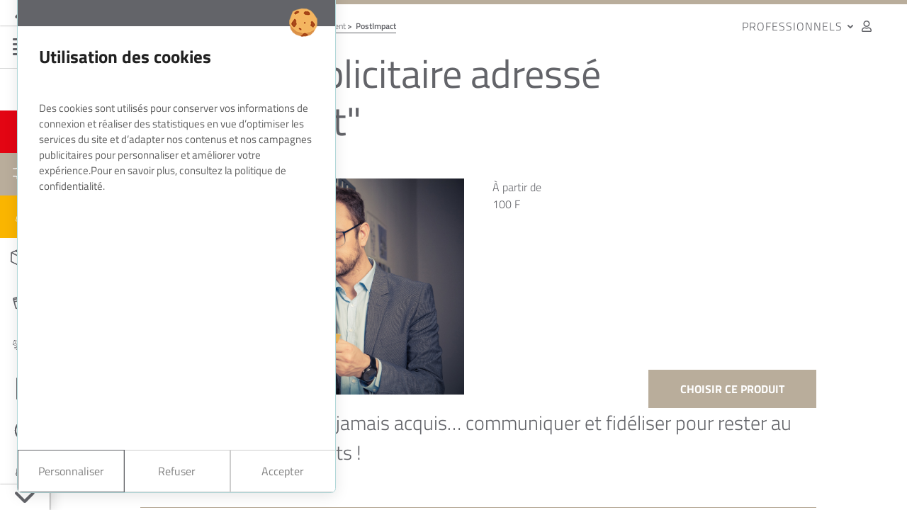

--- FILE ---
content_type: text/html; charset=UTF-8
request_url: https://www.opt.nc/professionnels/relation-client/courrier-publicitaire-adresse-postimpact
body_size: 43116
content:
<!DOCTYPE html>
<html lang="fr" dir="ltr" prefix="content: http://purl.org/rss/1.0/modules/content/  dc: http://purl.org/dc/terms/  foaf: http://xmlns.com/foaf/0.1/  og: http://ogp.me/ns#  rdfs: http://www.w3.org/2000/01/rdf-schema#  schema: http://schema.org/  sioc: http://rdfs.org/sioc/ns#  sioct: http://rdfs.org/sioc/types#  skos: http://www.w3.org/2004/02/skos/core#  xsd: http://www.w3.org/2001/XMLSchema# ">
  <head>
    <meta charset="utf-8" />
<noscript><style>form.antibot * :not(.antibot-message) { display: none !important; }</style>
</noscript><meta name="description" content="Parce qu’un client n’est jamais acquis… communiquer et fidéliser pour rester au plus proche de vos clients !" />
<meta name="geo.placename" content="Office des Postes et Télécommunications de Nouvelle-Calédonie" />
<meta name="geo.region" content="NC" />
<link rel="canonical" href="https://www.opt.nc/professionnels/relation-client/courrier-publicitaire-adresse-postimpact" />
<meta property="og:site_name" content="OPT-NC" />
<meta property="og:url" content="https://www.opt.nc/professionnels/relation-client/courrier-publicitaire-adresse-postimpact" />
<meta property="og:title" content="Courrier publicitaire adressé &quot;Postimpact&quot;" />
<meta property="og:description" content="Parce qu’un client n’est jamais acquis… communiquer et fidéliser pour rester au plus proche de vos clients !" />
<meta property="og:updated_time" content="2022-05-11" />
<meta property="article:published_time" content="2019-07-01" />
<meta property="article:modified_time" content="2022-05-11" />
<meta name="google-site-verification" content="4CjIvdlG8p1r9h_pquAJXcPA1FHC-3aMC_-_w9I1TlI" />
<meta name="Generator" content="Drupal 10 (https://www.drupal.org)" />
<meta name="MobileOptimized" content="width" />
<meta name="HandheldFriendly" content="true" />
<meta name="viewport" content="width=device-width, initial-scale=1, shrink-to-fit=no" />
<meta http-equiv="x-ua-compatible" content="ie=edge" />
<meta name="viewport" content="width=device-width, initial-scale=1.0, shrink-to-fit=no" />
<meta name="viewport" content="width=device-width, initial-scale=1, maximum-scale=1" />
<style media="all and (max-width: 768px)">.opt-blocks-page-top-wrapper {background-image: url('/sites/serviciel/files/styles/top_page_image_mobile/public/media/image/PostImpact_1280x855.jpg?itok=GCCwuMfp');}</style>
<style media="all and (min-width: 768px) and (max-width: 1280px)">.opt-blocks-page-top-wrapper {background-image: url('/sites/serviciel/files/styles/top_page_image_tablet/public/media/image/PostImpact_1280x855.jpg?h=083884bf&itok=uFx2fxLA');}</style>
<style media="all and (min-width: 1280px)">.opt-blocks-page-top-wrapper {background-image: url('/sites/serviciel/files/styles/top_page_image_desktop/public/media/image/PostImpact_1280x855.jpg?h=6e749a9a&itok=rGl2eZi9');}</style>
<link rel="search" type="application/opensearchdescription+xml" title="OPT-NC" href="https://www.opt.nc/opensearch.xml" />
<link rel="icon" href="/themes/custom/opt_serviciel/favicon.ico" type="image/vnd.microsoft.icon" />

    <title>Courrier publicitaire adressé &quot;Postimpact&quot; | OPT-NC</title>
    <link rel="stylesheet" media="all" href="/sites/serviciel/files/css/css_7VRwcL8cmhvIlk54FGodbwkNT5PA8dA_3DG90QvShQQ.css?delta=0&amp;language=fr&amp;theme=opt_serviciel&amp;include=[base64]" />
<link rel="stylesheet" media="all" href="/sites/serviciel/files/css/css_zKBm8yE_NpfiybnSygCsTy7lyqFnVJMKElmIdiL5x0Q.css?delta=1&amp;language=fr&amp;theme=opt_serviciel&amp;include=[base64]" />

    <script src="//use.fontawesome.com/releases/v5.5.0/js/all.js" defer crossorigin="anonymous"></script>
<script src="//use.fontawesome.com/releases/v5.5.0/js/v4-shims.js" defer crossorigin="anonymous"></script>
<script src="/sites/serviciel/files/js/js_UHsIN5by4pAETylaSCOUqzjfgShcFtSKohnEpGArPX0.js?scope=header&amp;delta=2&amp;language=fr&amp;theme=opt_serviciel&amp;include=[base64]"></script>

  </head>
  <body class="layout-no-sidebars has-featured-top page-node-275 route--entitynodecanonical node--275 opt-profile--professionnels opt-metier--relation-client opt-color--brown opt-logo-white path-node node--type-produit">
    <a href="#main-content" class="visually-hidden-focusable">
      Aller au contenu principal
    </a>
    
      <div class="dialog-off-canvas-main-canvas" data-off-canvas-main-canvas>
    	<div class="popin is-closed">
		<div class="popin-box">
			<a class="popin-close" href="#">Fermer <i>✕</i></a>
			<div class="popin-inner">
				<div class="popin-wrapper">
					  <div class="views-element-container settings-tray-editable block-views--style--opt-serviciel-search block block-views block-views-blocksearch-popin-block" id="block-views-block-search-popin-block" data-drupal-settingstray="editable">
  
    
      <div class="block-content">
      <div><div class="view-style-opt-serviciel-search view view-search-popin view-id-search_popin view-display-id-block js-view-dom-id-a5549f0609b707eaa939e2b79cdbf41d951b649d88ffaec523ece3151ef1bc51">
  
    
        <div class="view-filters">
      
<form class="views-exposed-form bef-exposed-form" data-drupal-selector="views-exposed-form-search-popin-block" action="/professionnels/relation-client/courrier-publicitaire-adresse-postimpact" method="get" id="views-exposed-form-search-popin-block" accept-charset="UTF-8">
  <div class="d-flex flex-wrap">
  



  <fieldset class="js-form-item js-form-type-search-api-autocomplete form-type-search-api-autocomplete js-form-item-search form-item-search form-group col-auto">
          
                <input data-drupal-selector="edit-search" data-search-api-autocomplete-search="search_popin" class="form-autocomplete form-control" data-autocomplete-path="/search_api_autocomplete/search_popin?display=block&amp;arguments%5B0%5D&amp;filter=search" type="text" id="edit-search" name="search" value="" size="30" maxlength="128" placeholder="Je recherche (ex: facture, forfait)" />

                  </fieldset>
<div data-drupal-selector="edit-actions" class="form-actions js-form-wrapper" id="edit-actions"><input data-drupal-selector="edit-submit-search-popin" type="submit" id="edit-submit-search-popin" value="Rechercher" class="button js-form-submit form-submit btn btn- form-control" />
</div>

</div>

</form>

    </div>
    
      <div class="view-empty">
      
    </div>
  
      

          </div>
</div>

    </div>
    </div>
<div id="block-popularsearchblock" class="settings-tray-editable block block-opt-serviciel-search block-popular-search-block" data-drupal-settingstray="editable">
  
      <h2 class="block-title"><span class="block-title-label">Recherches populaires</span> </h2>
    
      <div class="block-content">
      <ul><li><a href="https://www.opt.nc/particuliers/contact">Contact</a></li></ul>
    </div>
    </div>
<div class="views-element-container settings-tray-editable block-views--style--default block block-views block-views-blockfeatured-popin-block-1" id="block-views-block-featured-popin-block" data-drupal-settingstray="editable">
  
    
      <div class="block-content">
      <div><div class="view-style-default view view-featured-popin view-id-featured_popin view-display-id-block_1 js-view-dom-id-5d9bd66b4fdf226146e824e379e170a4473f9c3e288267e9ab18ce2a5820fdad">
  
    
      
  
          </div>
</div>

    </div>
    </div>


				</div>
			</div>
		</div>
	</div>
<div id="page-wrapper">
			<div id="aside" aria-label="Site main menu">
			  <div id="block-opt-serviciel-main-menu" class="settings-tray-editable block block-opt-serviciel-menu block-opt-serviciel-menu-block" data-drupal-settingstray="editable">
  
    
      <div class="block-content">
      <div class="opt-serviciel-menu-block-wrapper">
  <div class="opt-serviciel-menu-block">
    <div class="opt-serviciel-menu-main">
      <div class="opt-serviciel-menu-main-toggle">
        <a class="opt-serviciel-menu-main-logo" href="/" title="Page d'accueil">
          <svg viewBox="0 0 536 230" class="opt-logo-svg opt-logo-svg-color" xmlns="http://www.w3.org/2000/svg" xmlns:xlink="http://www.w3.org/1999/xlink" version="1.1" xml:space="preserve">
  <defs>
    <path id="a" d="M0 0h533.969v224.912H0z"></path>
  </defs>
  <clipPath id="b">
    <use xlink:href="#a" overflow="visible"></use>
  </clipPath>
  <path clip-path="url(#b)" fill="#FDC40A" d="M215.371 118.66l-6.495 7.485c-5.859 1.297-10.57 2.405-19.602 9.353-4.33 3.324-22.946 10.649-27.61 31.26l.665 6.961h82.769V15.441H116.977s29.986 12.839 36.315 15.836c6.312 2.987 9.428 5.106 16.418 10.103 6.994 4.973 39.859 34.262 43.514 50.547 2.24 9.956 4.043 14.824 5.159 19.893l-3.012 6.84z"></path>
  <path fill="#079BAB" d="M262.676 148.703h271.099v24.992H262.676z"></path>
  <defs>
    <path id="c" d="M0 0h533.969v224.912H0z"></path>
  </defs>
  <clipPath id="d">
    <use xlink:href="#c" overflow="visible"></use>
  </clipPath>
  <path clip-path="url(#d)" fill="#FFF" d="M269.145 170.25v-17.521h2.613l5.862 8.872c1.325 2.046 2.406 3.867 3.268 5.702l.076-.033c-.216-2.344-.273-4.477-.273-7.184v-7.357h2.222v17.521h-2.377l-5.83-8.886c-1.293-1.939-2.513-3.956-3.396-5.853l-.093.033c.133 2.208.15 4.318.15 7.212v7.493h-2.222zM294.645 170.532c-3.551 0-6.317-2.492-6.317-6.463 0-4.207 2.903-6.678 6.522-6.678 3.795 0 6.349 2.618 6.349 6.437 0 4.693-3.397 6.704-6.524 6.704h-.03zm.072-1.713c2.287 0 4-2.047 4-4.904 0-2.129-1.128-4.811-3.956-4.811-2.797 0-4.029 2.495-4.029 4.89 0 2.753 1.638 4.825 3.953 4.825h.032zM317.556 166.819c0 1.307.029 2.456.122 3.432h-2.14l-.129-2.05h-.046c-.604 1.026-2.016 2.33-4.359 2.33-2.079 0-4.542-1.113-4.542-5.5v-7.353h2.377v6.933c0 2.388.797 4.031 2.944 4.031 1.608 0 2.718-1.055 3.156-2.11.153-.3.229-.719.229-1.152v-7.701h2.388v9.14zM324.774 157.68l2.588 7.041c.436 1.166.779 2.204 1.049 3.257h.09c.306-1.053.692-2.091 1.112-3.257l2.561-7.041h2.51l-5.174 12.57h-2.287l-5.005-12.57h2.556zM340.318 164.354c.064 3.098 2.107 4.362 4.499 4.362 1.709 0 2.782-.277 3.65-.618l.42 1.608c-.836.363-2.314.815-4.403.815-4.029 0-6.479-2.57-6.479-6.345 0-3.823 2.377-6.814 6.208-6.814 4.301 0 5.428 3.609 5.428 5.924 0 .472-.031.827-.089 1.103l-9.234-.035zm7.012-1.641c.011-1.426-.635-3.71-3.311-3.71-2.434 0-3.489 2.134-3.669 3.71h6.98z"></path>
  <path fill="#FFF" d="M354.901 151.802h2.408v18.446h-2.408zM363.597 151.802h2.405v18.446h-2.405z"></path>
  <g>
    <defs>
      <path id="e" d="M0 0h533.969v224.912H0z"></path>
    </defs>
    <clipPath id="f">
      <use xlink:href="#e" overflow="visible"></use>
    </clipPath>
    <path clip-path="url(#f)" fill="#FFF" d="M373.638 164.354c.065 3.098 2.107 4.362 4.513 4.362 1.713 0 2.768-.277 3.638-.618l.438 1.608c-.844.363-2.315.815-4.406.815-4.027 0-6.493-2.57-6.493-6.345 0-3.823 2.377-6.814 6.225-6.814 4.294 0 5.411 3.609 5.411 5.924 0 .472-.029.827-.09 1.103l-9.236-.035zm7.008-1.641c.032-1.426-.632-3.71-3.289-3.71-2.452 0-3.488 2.134-3.69 3.71h6.979z"></path>
  </g>
  <path fill="#FFF" d="M387.08 162.404h6.707v1.669h-6.707z"></path>
  <g>
    <defs>
      <path id="g" d="M0 0h533.969v224.912H0z"></path>
    </defs>
    <clipPath id="h">
      <use xlink:href="#g" overflow="visible"></use>
    </clipPath>
    <path clip-path="url(#h)" fill="#FFF" d="M411.803 169.706c-.847.417-2.616.827-4.856.827-5.17 0-9.037-3.109-9.037-8.883 0-5.504 3.892-9.198 9.593-9.198 2.251 0 3.73.463 4.341.775l-.582 1.85c-.89-.424-2.168-.722-3.684-.722-4.319 0-7.173 2.621-7.173 7.22 0 4.313 2.581 7.052 7.037 7.052 1.476 0 2.93-.303 3.881-.74l.48 1.819zM426.113 167.236c0 1.09.061 2.158.201 3.014h-2.158l-.212-1.58h-.082c-.711.991-2.154 1.864-4.032 1.864-2.675 0-4.028-1.789-4.028-3.609 0-3.037 2.821-4.707 7.92-4.674v-.259c0-1.037-.298-2.944-2.987-2.915-1.267 0-2.527.348-3.461.933l-.542-1.533c1.085-.649 2.692-1.084 4.361-1.084 4.043 0 5.021 2.617 5.021 5.142v4.701zm-2.344-3.406c-2.6-.046-5.562.392-5.562 2.84 0 1.505 1.02 2.176 2.223 2.176 1.744 0 2.857-1.034 3.245-2.1.064-.228.094-.495.094-.737v-2.179z"></path>
  </g>
  <path fill="#FFF" d="M432.278 151.802h2.391v18.446h-2.391z"></path>
  <g>
    <defs>
      <path id="i" d="M0 0h533.969v224.912H0z"></path>
    </defs>
    <clipPath id="j">
      <use xlink:href="#i" overflow="visible"></use>
    </clipPath>
    <path clip-path="url(#j)" fill="#FFF" d="M442.322 164.353c.061 3.099 2.089 4.362 4.479 4.362 1.716 0 2.801-.275 3.655-.617l.435 1.608c-.836.363-2.315.815-4.405.815-4.042 0-6.479-2.57-6.479-6.345 0-3.822 2.376-6.813 6.211-6.813 4.3 0 5.413 3.608 5.413 5.924 0 .47-.017.826-.075 1.102l-9.234-.036zm6.993-1.641c.028-1.425-.621-3.708-3.293-3.708-2.45 0-3.488 2.132-3.669 3.708h6.962zm.575-10.3l-3.331 3.734h-1.684l2.404-3.734h2.611zM468.305 151.802V167c0 1.127.017 2.395.089 3.249h-2.137l-.118-2.179h-.058c-.722 1.415-2.315 2.463-4.448 2.463-3.191 0-5.673-2.556-5.673-6.388-.027-4.211 2.719-6.752 5.913-6.752 2.043 0 3.394.903 3.968 1.895h.058v-7.486h2.406zm-2.407 10.99c0-.318-.029-.678-.122-.994-.341-1.425-1.656-2.613-3.454-2.613-2.47 0-3.942 2.074-3.942 4.839 0 2.574 1.34 4.679 3.896 4.679 1.604 0 3.084-1.038 3.501-2.74.093-.315.122-.613.122-.977v-2.194zM479.942 170.532c-3.532 0-6.312-2.492-6.312-6.463 0-4.207 2.911-6.678 6.534-6.678 3.773 0 6.329 2.618 6.329 6.437 0 4.693-3.392 6.704-6.522 6.704h-.029zm.094-1.713c2.284 0 3.996-2.047 3.996-4.904 0-2.129-1.113-4.811-3.938-4.811-2.814 0-4.028 2.495-4.028 4.89 0 2.753 1.623 4.825 3.935 4.825h.035zM491.851 161.076c0-1.325-.029-2.359-.119-3.396h2.136l.129 2.043h.047c.665-1.17 2.184-2.329 4.366-2.329 1.835 0 4.657 1.036 4.657 5.353v7.504h-2.406v-7.249c0-2.029-.779-3.741-3.037-3.741-1.562 0-2.782 1.066-3.217 2.342-.121.286-.165.692-.165 1.065v7.583h-2.391v-9.175zM510.403 155.365c-.888 0-1.49-.675-1.49-1.491 0-.793.639-1.461 1.554-1.461.935 0 1.53.668 1.53 1.461 0 .816-.596 1.491-1.56 1.491h-.034zm-1.138 2.315h2.406v12.57h-2.406v-12.57zM519.321 164.354c.046 3.098 2.092 4.362 4.498 4.362 1.712 0 2.764-.277 3.637-.618l.453 1.608c-.863.363-2.313.815-4.424.815-4.032 0-6.477-2.57-6.477-6.345 0-3.823 2.358-6.814 6.21-6.814 4.303 0 5.41 3.609 5.41 5.924 0 .472-.035.827-.075 1.103l-9.232-.035zm6.993-1.641c.031-1.426-.636-3.71-3.293-3.71-2.451 0-3.475 2.134-3.684 3.71h6.977z"></path>
    <path clip-path="url(#j)" class="color-blue" fill="#28347C" d="M411.168 15.89H373.553v28.542c-9.112-17.704-26.425-29.67-50.989-29.67-36.161 0-59.906 27.58-59.906 64.463 0 35.058 21.548 62.638 57.888 62.638h.193c24.148 0 43.012-10.961 52.813-30.42v28.371h27.576V95.657c2.553.539 5.827.722 9.5.722 16.432 0 30.675-4.201 40.16-12.961 7.306-6.75 11.141-16.978 11.141-29.203 0-5.561-1.099-10.727-3.041-15.276h13.836v100.875h27.76V38.939h33.483V15.89H411.168zm-89.34 103.869h-.184c-18.626 0-29.773-18.07-29.773-41.256 0-23.02 10.789-41.64 29.957-41.64s29.591 18.993 29.591 41.084c0 24.097-10.785 41.812-29.591 41.812m88.617-44.735c-4.014 0-6.947-.176-9.316-.732V37.966c2.014-.557 5.827-.915 11.5-.915 14.055 0 21.728 6.745 21.728 18.069-.001 12.404-9.128 19.904-23.912 19.904M165.952 38.758C125.993 7.473 71.213-10.698 17.711 6.841l1.155 23.153C53.639 16.84 120.197 17.45 165.952 38.758M213.962 94.935c-3.447-25.968-22.492-44.293-48.012-56.177 20.751 16.247 37.507 36.022 48.012 56.177M113.58 59.238C49.437 20.776 0 52.564 0 52.564l8.559 26.068S59.691 55.436 113.58 59.238M71.932 116.645l14.899 11.036s8.139-22.03 33.4-27.889c-26.317-8.542-48.299 16.853-48.299 16.853M117.745 85.175C70.58 55.15 32.774 90.38 32.774 90.38l11.13 16.943c.001 0 28.855-32.883 73.841-22.148M208.863 126.136c15.621-5.146 71.302 12.296 83.555 18.579-42.521-27.757-61.256-26.593-74.069-32.894-3.11 5.533-9.486 14.315-9.486 14.315M188.054 94.094c-6.366-3.712-15.428 3.108-5.727 7.381 9.439 4.151 17.876 2.51 15.98.962-1.429-1.156-9.399-7.234-10.253-8.343M149.304 168.021l16.748 14.028c-9.245-31.683 33.806-53.146 33.806-53.146-27.903 10.642-39.245 19.289-50.554 39.118M34.12 224.564v-5.54h-9.777v-19.847h-6.861v25.387H34.12zm18.069-5.589h-8.214v-4.793h7.607v-5.508h-7.607v-3.992h8.214v-5.504H37.117v25.387h15.072v-5.59zm32.054 5.589l5.12-18.249h.158c-.141 2.753-.22 4.484-.234 5.191-.018.702-.029 1.346-.029 1.928v11.13h6.305v-25.387h-9.152L81.22 217.2h-.14l-5.296-18.022h-9.133v25.387h6.078v-11.026c0-1.727-.122-4.146-.366-7.259h.158l5.191 18.285h6.531zm36.354-22.47c-2.086-2.212-5.148-3.318-9.187-3.318-4.029 0-7.102 1.117-9.212 3.347-2.111 2.226-3.17 5.453-3.17 9.679 0 4.272 1.062 7.524 3.188 9.758 2.125 2.236 5.177 3.354 9.158 3.354 4.043 0 7.109-1.112 9.206-3.335 2.092-2.223 3.141-5.468 3.141-9.739 0-4.286-1.041-7.535-3.124-9.746m-9.187 2.311c1.691 0 2.962.604 3.813 1.813s1.275 3.084 1.275 5.619c0 2.522-.421 4.38-1.261 5.57-.836 1.192-2.125 1.788-3.863 1.788-3.414 0-5.123-2.452-5.123-7.358 0-4.954 1.72-7.432 5.159-7.432m40.002-5.227h-6.114v11.478c0 1.551.083 3.605.244 6.164h-.104l-9.238-17.642h-8.961v25.387h6.078v-11.443c0-1.481-.111-3.629-.33-6.443h.155l9.273 17.887h8.997v-25.388zm22.644 3.124c-2.215-2.083-5.364-3.124-9.439-3.124h-8.785v25.387h8.214c4.226 0 7.504-1.146 9.838-3.439 2.329-2.292 3.496-5.554 3.496-9.795 0-3.935-1.109-6.943-3.324-9.029m-5.253 14.819c-.972 1.21-2.502 1.816-4.584 1.816h-1.529v-14.22h1.999c1.874 0 3.271.56 4.193 1.683.92 1.125 1.379 2.848 1.379 5.175 0 2.488-.484 4.34-1.458 5.546m27.135 1.854h-8.214v-4.793h7.604v-5.508h-7.604v-3.992h8.214v-5.504h-15.075v25.387h15.075v-5.59zm37.541 5.589l-8.387-25.491h-9.152l-8.286 25.491h7.54l1.285-4.757h8.247l1.249 4.757h7.504zM217.9 214.182c1.052-3.985 1.734-6.653 2.039-8.006.308-1.354.513-2.327.617-2.92.116.64.356 1.691.722 3.163.363 1.47.675 2.667.93 3.595l1.091 4.168H217.9zm6.495-17.036v-.503l-1.023-1.148c-1.748-1.885-2.926-3.234-3.525-4.046h-7.468v.366c1.088.858 2.413 1.83 3.967 2.926 1.558 1.095 2.736 1.896 3.536 2.405h4.513zm37.851 4.131c-1.608-1.4-4.017-2.1-7.223-2.1h-8.786v25.387h6.857v-8.423h1.929c3.08 0 5.457-.772 7.13-2.32 1.67-1.543 2.506-3.733 2.506-6.57 0-2.581-.804-4.572-2.413-5.974m-9.152 3.441h1.775c1.895 0 2.846.854 2.846 2.566 0 1.021-.304 1.821-.912 2.398-.606.578-1.429.869-2.459.869h-1.25v-5.833zm35.175-2.624c-2.082-2.212-5.146-3.318-9.185-3.318-4.027 0-7.101 1.117-9.212 3.347-2.115 2.226-3.17 5.453-3.17 9.679 0 4.272 1.063 7.524 3.188 9.758 2.122 2.236 5.177 3.354 9.157 3.354 4.04 0 7.109-1.112 9.203-3.335 2.097-2.223 3.146-5.468 3.146-9.739 0-4.286-1.042-7.535-3.127-9.746m-9.185 2.311c1.688 0 2.959.604 3.811 1.813.851 1.21 1.276 3.084 1.276 5.619 0 2.522-.419 4.38-1.259 5.57-.84 1.192-2.126 1.788-3.864 1.788-3.413 0-5.122-2.452-5.122-7.358 0-4.954 1.72-7.432 5.158-7.432m24.426 10.921l5.381 9.238h7.78l-7.396-11.063c2.868-1.607 4.304-3.885 4.304-6.824 0-5-3.45-7.5-10.351-7.5h-8.314v25.387h6.857v-9.238h1.739zm-1.739-10.958h1.353c2.353 0 3.526.873 3.526 2.621 0 2.119-1.196 3.178-3.594 3.178h-1.285v-5.799zm27.343.417h6.183v-5.607h-19.24v5.607h6.196v19.779h6.861v-19.779zm23.818 14.19h-8.215v-4.793h7.604v-5.508h-7.604v-3.992h8.215v-5.504H337.86v25.387h15.071v-5.59zm-7.016-21.829c.833-.521 2.062-1.354 3.681-2.502 1.623-1.146 2.895-2.09 3.819-2.829v-.366h-7.431c-.313.441-.707.94-1.189 1.493-.48.557-1.611 1.788-3.396 3.701v.503h4.516zm25.466 21.829h-8.214v-4.793h7.607v-5.508h-7.607v-3.992h8.214v-5.504h-15.071v25.387h15.071v-5.59zm32.685-16.673c-2.215-2.083-5.364-3.124-9.439-3.124h-8.784v25.387h8.214c4.226 0 7.505-1.146 9.838-3.439 2.334-2.292 3.5-5.554 3.5-9.795 0-3.935-1.11-6.943-3.329-9.029m-5.252 14.819c-.974 1.21-2.499 1.816-4.585 1.816h-1.526v-14.22h1.996c1.874 0 3.274.56 4.194 1.683.919 1.125 1.379 2.848 1.379 5.175 0 2.488-.485 4.34-1.458 5.546m27.135 1.854h-8.215v-4.793h7.608v-5.508h-7.608v-3.992h8.215v-5.504h-15.072v25.387h15.072v-5.59zm32.05 5.589l5.123-18.249h.158c-.14 2.753-.219 4.484-.233 5.191-.018.702-.028 1.346-.028 1.928v11.13h6.304v-25.387h-9.151L454.98 217.2h-.141l-5.295-18.022h-9.133v25.387h6.078v-11.026c0-1.727-.123-4.146-.366-7.259h.157l5.192 18.285H458zm38.804 0l-8.388-25.491h-9.151l-8.282 25.491h7.536l1.285-4.757h8.25l1.25 4.757h7.5zm-15.575-10.382c1.051-3.985 1.733-6.653 2.039-8.006.308-1.354.513-2.327.617-2.92.115.64.355 1.691.722 3.163.363 1.47.672 2.667.927 3.595l1.094 4.168h-5.399zm24.148-15.004h-6.894v25.387h6.894v-25.387zm28.593 0h-6.114v11.478c0 1.551.083 3.605.244 6.164h-.104l-9.238-17.642h-8.961v25.387h6.078v-11.443c0-1.481-.11-3.629-.33-6.443h.154l9.273 17.887h8.998v-25.388z"></path>
  </g>
</svg>


<svg xmlns="http://www.w3.org/2000/svg" class="opt-logo-svg opt-logo-svg-white" viewBox="0 0 150 70" version="1.1" xml:space="preserve">
<style type="text/css">
  .st0{clip-path:url(#XMLID_148_);}
  .st1{opacity:0.3;clip-path:url(#XMLID_149_);}
  .st2{clip-path:url(#XMLID_150_);fill:#FFFFFF;}
  .st3{clip-path:url(#XMLID_149_);fill:#FFFFFF;}
</style>
  <g id="XMLID_2_">
    <defs>
      <rect id="XMLID_3_" x="1.5" y="2.7" width="144.4" height="60.8"></rect>
    </defs>
    <clipPath id="XMLID_148_">
      <use xlink:href="#XMLID_3_"  style="overflow:visible;"></use>
    </clipPath>
    <g id="XMLID_4_" class="st0">
      <defs>
        <rect id="XMLID_5_" x="1.5" y="2.7" width="144.4" height="60.8"/>
      </defs>
      <clipPath id="XMLID_149_">
        <use xlink:href="#XMLID_5_"  style="overflow:visible;"/>
      </clipPath>
      <g id="XMLID_79_" class="st1">
        <g id="XMLID_80_">
          <defs>
            <rect id="XMLID_81_" x="24.1" y="-0.1" width="52.7" height="50.8"/>
          </defs>
          <clipPath id="XMLID_150_">
            <use xlink:href="#XMLID_81_"  style="overflow:visible;"/>
          </clipPath>
          <path id="XMLID_82_" class="st2" d="M67.7,6.9H33.1c0,0,8.1,3.5,9.8,4.3c1.7,0.8,2.5,1.4,4.4,2.7c1.9,1.3,10.8,9.3,11.8,13.7
					c0.6,2.7,1.1,4,1.4,5.4l-0.8,1.8l-1.8,2c-1.6,0.4-2.9,0.7-5.3,2.5c-1.2,0.9-6.2,2.9-7.5,8.5l0.2,1.9h22.4V6.9z"/>
        </g>
      </g>
      <path id="XMLID_78_" class="st3 color-white" d="M114.6,47.8c0,0.4,0.3,0.6,0.6,0.6c0.5,0,0.8-0.3,0.9-0.6c0-0.1,0-0.1,0-0.2V47
			C115.4,47,114.6,47.1,114.6,47.8"/>
      <path id="XMLID_77_" class="st3 color-white" d="M122.1,45.7c-0.7,0-0.9,0.6-1,1h1.9C123,46.3,122.8,45.7,122.1,45.7"/>
      <path id="XMLID_76_" class="st3 color-white" d="M126.5,45.8c-0.7,0-1.1,0.6-1.1,1.3c0,0.7,0.4,1.3,1.1,1.3c0.4,0,0.8-0.3,0.9-0.7
			c0-0.1,0-0.2,0-0.3v-0.6c0-0.1,0-0.2,0-0.3C127.3,46.1,127,45.8,126.5,45.8"/>
      <path id="XMLID_75_" class="st3 color-white" d="M103.5,45.7c-0.7,0-0.9,0.6-1,1h1.9C104.4,46.3,104.2,45.7,103.5,45.7"/>
      <path id="XMLID_74_" class="st3 color-white" d="M131.3,45.8c-0.8,0-1.1,0.7-1.1,1.3c0,0.7,0.4,1.3,1.1,1.3h0c0.6,0,1.1-0.6,1.1-1.3
			C132.4,46.5,132.1,45.8,131.3,45.8"/>
      <path id="XMLID_73_" class="st3 color-white" d="M81.2,45.8c-0.8,0-1.1,0.7-1.1,1.3c0,0.7,0.4,1.3,1.1,1.3h0c0.6,0,1.1-0.6,1.1-1.3
			C82.2,46.5,81.9,45.8,81.2,45.8"/>
      <path id="XMLID_72_" class="st3 color-white" d="M94.5,45.7c-0.7,0-0.9,0.6-1,1h1.9C95.4,46.3,95.2,45.7,94.5,45.7"/>
      <path id="XMLID_71_" class="st3 color-white" d="M142.9,45.7c-0.7,0-0.9,0.6-1,1h1.9C143.8,46.3,143.6,45.7,142.9,45.7"/>
      <path id="XMLID_49_" class="st3 color-white" d="M144.4,47.2l-2.5,0c0,0.8,0.6,1.2,1.2,1.2c0.5,0,0.7-0.1,1-0.2l0.1,0.4
			c-0.2,0.1-0.6,0.2-1.2,0.2c-1.1,0-1.8-0.7-1.8-1.7c0-1,0.6-1.8,1.7-1.8c1.2,0,1.5,1,1.5,1.6C144.4,47,144.4,47.1,144.4,47.2
			 M139.5,44.7L139.5,44.7c-0.2,0-0.4-0.2-0.4-0.4c0-0.2,0.2-0.4,0.4-0.4c0.3,0,0.4,0.2,0.4,0.4C139.9,44.6,139.8,44.7,139.5,44.7
			 M139.8,48.8h-0.6v-3.4h0.6V48.8z M137.5,48.8h-0.7v-2c0-0.5-0.2-1-0.8-1c-0.4,0-0.8,0.3-0.9,0.6c0,0.1,0,0.2,0,0.3v2h-0.6v-2.5
			c0-0.4,0-0.6,0-0.9h0.6l0,0.6h0c0.2-0.3,0.6-0.6,1.2-0.6c0.5,0,1.3,0.3,1.3,1.4V48.8z M131.3,48.8L131.3,48.8
			c-1,0-1.7-0.7-1.7-1.7c0-1.1,0.8-1.8,1.8-1.8c1,0,1.7,0.7,1.7,1.7C133,48.3,132.1,48.8,131.3,48.8 M127.6,48.8l0-0.6h0
			c-0.2,0.4-0.6,0.7-1.2,0.7c-0.9,0-1.5-0.7-1.5-1.7c0-1.1,0.7-1.8,1.6-1.8c0.6,0,0.9,0.2,1.1,0.5h0v-2h0.7v4.1c0,0.3,0,0.6,0,0.9
			H127.6z M123.6,47.2l-2.5,0c0,0.8,0.6,1.2,1.2,1.2c0.5,0,0.8-0.1,1-0.2l0.1,0.4c-0.2,0.1-0.6,0.2-1.2,0.2c-1.1,0-1.8-0.7-1.8-1.7
			c0-1,0.6-1.8,1.7-1.8c1.2,0,1.5,1,1.5,1.6C123.6,47,123.6,47.1,123.6,47.2 M119,48.8h-0.6v-5h0.6V48.8z M116.2,48.8l-0.1-0.4h0
			c-0.2,0.3-0.6,0.5-1.1,0.5c-0.7,0-1.1-0.5-1.1-1c0-0.8,0.8-1.3,2.1-1.3v-0.1c0-0.3-0.1-0.8-0.8-0.8c-0.3,0-0.7,0.1-0.9,0.3
			l-0.1-0.4c0.3-0.2,0.7-0.3,1.2-0.3c1.1,0,1.4,0.7,1.4,1.4V48c0,0.3,0,0.6,0.1,0.8H116.2z M111.7,48.3c0.4,0,0.8-0.1,1-0.2l0.1,0.5
			c-0.2,0.1-0.7,0.2-1.3,0.2c-1.4,0-2.4-0.8-2.4-2.4c0-1.5,1.1-2.5,2.6-2.5c0.6,0,1,0.1,1.2,0.2l-0.2,0.5c-0.2-0.1-0.6-0.2-1-0.2
			c-1.2,0-1.9,0.7-1.9,2C109.8,47.6,110.5,48.3,111.7,48.3 M108,47.1h-1.8v-0.5h1.8V47.1z M105,47.2l-2.5,0c0,0.8,0.6,1.2,1.2,1.2
			c0.5,0,0.7-0.1,1-0.2l0.1,0.4c-0.2,0.1-0.6,0.2-1.2,0.2c-1.1,0-1.8-0.7-1.8-1.7c0-1,0.6-1.8,1.7-1.8c1.2,0,1.5,1,1.5,1.6
			C105,47,105,47.1,105,47.2 M100.4,48.8h-0.7v-5h0.7V48.8z M98.1,48.8h-0.7v-5h0.7V48.8z M96,47.2l-2.5,0c0,0.8,0.6,1.2,1.2,1.2
			c0.5,0,0.8-0.1,1-0.2l0.1,0.4c-0.2,0.1-0.6,0.2-1.2,0.2c-1.1,0-1.8-0.7-1.8-1.7c0-1,0.6-1.8,1.7-1.8c1.2,0,1.5,1,1.5,1.6
			C96,47,96,47.1,96,47.2 M90.6,48.8H90l-1.4-3.4h0.7l0.7,1.9c0.1,0.3,0.2,0.6,0.3,0.9h0c0.1-0.3,0.2-0.6,0.3-0.9l0.7-1.9H92
			L90.6,48.8z M86.8,48.8l0-0.6h0c-0.2,0.3-0.5,0.6-1.2,0.6c-0.6,0-1.2-0.3-1.2-1.5v-2H85v1.9c0,0.6,0.2,1.1,0.8,1.1
			c0.4,0,0.7-0.3,0.9-0.6c0-0.1,0.1-0.2,0.1-0.3v-2.1h0.6v2.5c0,0.4,0,0.7,0,0.9H86.8z M81.2,48.8L81.2,48.8c-1,0-1.7-0.7-1.7-1.7
			c0-1.1,0.8-1.8,1.8-1.8c1,0,1.7,0.7,1.7,1.7C82.9,48.3,82,48.8,81.2,48.8 M78,48.8h-0.6l-1.6-2.4c-0.4-0.5-0.7-1.1-0.9-1.6l0,0
			c0,0.6,0,1.2,0,2v2h-0.6V44H75l1.6,2.4c0.4,0.6,0.7,1,0.9,1.5l0,0c-0.1-0.6-0.1-1.2-0.1-1.9v-2H78V48.8z M122.4,43.9h0.7l-0.9,1
			h-0.5L122.4,43.9z M72.5,49.7h73.3v-6.8H72.5V49.7z"/>
      <path id="XMLID_45_" class="st3 color-white" d="M112.5,23c-1.1,0-1.9,0-2.5-0.2V13c0.5-0.1,1.6-0.2,3.1-0.2c3.8,0,5.9,1.8,5.9,4.9
			C118.9,21,116.5,23,112.5,23 M88.5,35.1L88.5,35.1c-5.1,0-8.1-4.9-8.1-11.2c0-6.2,2.9-11.3,8.1-11.3c5.2,0,8,5.1,8,11.1
			C96.5,30.3,93.6,35.1,88.5,35.1 M112.7,7h-0.3h-9.8v7.7c-2.5-4.8-7.1-8-13.8-8c-9.8,0-16.2,7.5-16.2,17.4
			c0,9.5,5.8,16.9,15.7,16.9h0.1c6.5,0,11.6-3,14.3-8.2v7.7h7.5V28.6c0.7,0.1,1.6,0.2,2.6,0.2c4.4,0,8.3-1.1,10.9-3.5
			c2-1.8,3-4.6,3-7.9c0-1.5-0.3-2.9-0.8-4.1h3.7v27.3h7.5V13.3h9.1V7H112.7z"/>
      <path id="XMLID_44_" class="st3 color-white" d="M46.3,13.2C35.5,4.7,20.7-0.2,6.2,4.6l0.3,6.3C16,7.3,34,7.4,46.3,13.2"/>
      <path id="XMLID_43_" class="st3 color-white" d="M59.3,28.4c-0.9-7-6.1-12-13-15.2C52,17.6,56.5,23,59.3,28.4"/>
      <path id="XMLID_42_" class="st3 color-white" d="M32.2,18.7C14.8,8.3,1.5,16.9,1.5,16.9L3.8,24C3.8,24,17.6,17.7,32.2,18.7"/>
      <path id="XMLID_41_" class="st3 color-white" d="M20.9,34.3l4,3c0,0,2.2-6,9-7.5C26.9,27.4,20.9,34.3,20.9,34.3"/>
      <path id="XMLID_40_" class="st3 color-white" d="M33.3,25.8c-12.8-8.1-23,1.4-23,1.4l3,4.6C13.3,31.8,21.1,22.9,33.3,25.8"/>
      <path id="XMLID_39_" class="st3 color-white" d="M57.9,36.8c4.2-1.4,19.3,3.3,22.6,5C69,34.4,64,34.7,60.5,33C59.7,34.5,57.9,36.8,57.9,36.8"
      />
      <path id="XMLID_38_" class="st3 color-white" d="M52.3,28.2c-1.7-1-4.2,0.8-1.5,2c2.6,1.1,4.8,0.7,4.3,0.3C54.7,30.1,52.5,28.5,52.3,28.2"/>
      <path id="XMLID_37_" class="st3 color-white" d="M41.8,48.2l4.5,3.8c-2.5-8.6,9.1-14.4,9.1-14.4C48,40.5,44.9,42.8,41.8,48.2"/>
      <path id="XMLID_6_" class="st3 color-white" d="M145.9,56.6h-1.7v3.1c0,0.4,0,1,0.1,1.7h0l-2.5-4.8h-2.4v6.9h1.6v-3.1c0-0.4,0-1-0.1-1.7h0
			l2.5,4.8h2.4V56.6z M138.1,56.6h-1.9v6.9h1.9V56.6z M131.6,60.7c0.3-1.1,0.5-1.8,0.6-2.2c0.1-0.4,0.1-0.6,0.2-0.8
			c0,0.2,0.1,0.5,0.2,0.9c0.1,0.4,0.2,0.7,0.3,1l0.3,1.1H131.6z M135.8,63.5l-2.3-6.9h-2.5l-2.2,6.9h2l0.3-1.3h2.2l0.3,1.3H135.8z
			 M125.3,63.5l1.4-4.9h0c0,0.7-0.1,1.2-0.1,1.4c0,0.2,0,0.4,0,0.5v3h1.7v-6.9h-2.5l-1.4,4.9h0l-1.4-4.9h-2.5v6.9h1.6v-3
			c0-0.5,0-1.1-0.1-2h0l1.4,4.9H125.3z M116.7,62h-2.2v-1.3h2.1v-1.5h-2.1v-1.1h2.2v-1.5h-4.1v6.9h4.1V62z M109.3,61.4
			c-0.3,0.3-0.7,0.5-1.2,0.5h-0.4v-3.8h0.5c0.5,0,0.9,0.2,1.1,0.5c0.2,0.3,0.4,0.8,0.4,1.4C109.7,60.6,109.6,61.1,109.3,61.4
			 M110.7,57.4c-0.6-0.6-1.5-0.8-2.6-0.8h-2.4v6.9h2.2c1.1,0,2-0.3,2.7-0.9c0.6-0.6,0.9-1.5,0.9-2.6C111.6,58.8,111.3,58,110.7,57.4
			 M101.9,62h-2.2v-1.3h2.1v-1.5h-2.1v-1.1h2.2v-1.5h-4.1v6.9h4.1V62z M95,56c0.2-0.1,0.6-0.4,1-0.7c0.4-0.3,0.8-0.6,1-0.8v-0.1h-2
			c-0.1,0.1-0.2,0.3-0.3,0.4c-0.1,0.2-0.4,0.5-0.9,1V56H95z M96.9,62h-2.2v-1.3h2.1v-1.5h-2.1v-1.1h2.2v-1.5h-4.1v6.9h4.1V62z
			 M90.5,58.1h1.7v-1.5h-5.2v1.5h1.7v5.3h1.9V58.1z M83.1,58h0.4c0.6,0,1,0.2,1,0.7c0,0.6-0.3,0.9-1,0.9h-0.3V58z M83.5,61l1.5,2.5
			h2.1l-2-3c0.8-0.4,1.2-1.1,1.2-1.8c0-1.4-0.9-2-2.8-2h-2.2v6.9h1.9V61H83.5z M76.9,58c0.5,0,0.8,0.2,1,0.5
			c0.2,0.3,0.3,0.8,0.3,1.5c0,0.7-0.1,1.2-0.3,1.5c-0.2,0.3-0.6,0.5-1,0.5c-0.9,0-1.4-0.7-1.4-2C75.5,58.7,76,58,76.9,58 M79.4,57.4
			c-0.6-0.6-1.4-0.9-2.5-0.9c-1.1,0-1.9,0.3-2.5,0.9c-0.6,0.6-0.9,1.5-0.9,2.6c0,1.2,0.3,2,0.9,2.6c0.6,0.6,1.4,0.9,2.5,0.9
			c1.1,0,1.9-0.3,2.5-0.9c0.6-0.6,0.8-1.5,0.8-2.6C80.3,58.9,80,58,79.4,57.4 M69.9,58.1h0.5c0.5,0,0.8,0.2,0.8,0.7
			c0,0.3-0.1,0.5-0.2,0.6c-0.2,0.2-0.4,0.2-0.7,0.2h-0.3V58.1z M72.4,57.2c-0.4-0.4-1.1-0.6-2-0.6h-2.4v6.9h1.9v-2.3h0.5
			c0.8,0,1.5-0.2,1.9-0.6c0.5-0.4,0.7-1,0.7-1.8C73,58.1,72.8,57.5,72.4,57.2 M62.1,56v-0.1l-0.3-0.3c-0.5-0.5-0.8-0.9-1-1.1h-2v0.1
			c0.3,0.2,0.7,0.5,1.1,0.8c0.4,0.3,0.7,0.5,1,0.6H62.1z M60.4,60.7c0.3-1.1,0.5-1.8,0.6-2.2c0.1-0.4,0.1-0.6,0.2-0.8
			c0,0.2,0.1,0.5,0.2,0.9c0.1,0.4,0.2,0.7,0.3,1l0.3,1.1H60.4z M64.6,63.5l-2.3-6.9h-2.5l-2.2,6.9h2l0.3-1.3h2.2l0.3,1.3H64.6z
			 M54.5,62h-2.2v-1.3h2.1v-1.5h-2.1v-1.1h2.2v-1.5h-4.1v6.9h4.1V62z M47.1,61.4c-0.3,0.3-0.7,0.5-1.2,0.5h-0.4v-3.8H46
			c0.5,0,0.9,0.2,1.1,0.5c0.2,0.3,0.4,0.8,0.4,1.4C47.5,60.6,47.4,61.1,47.1,61.4 M48.5,57.4c-0.6-0.6-1.5-0.8-2.6-0.8h-2.4v6.9h2.2
			c1.1,0,2-0.3,2.7-0.9c0.6-0.6,0.9-1.5,0.9-2.6C49.4,58.8,49.1,58,48.5,57.4 M42.4,56.6h-1.7v3.1c0,0.4,0,1,0.1,1.7h0l-2.5-4.8
			h-2.4v6.9h1.6v-3.1c0-0.4,0-1-0.1-1.7h0l2.5,4.8h2.4V56.6z M31.6,58c0.5,0,0.8,0.2,1,0.5c0.2,0.3,0.3,0.8,0.3,1.5
			c0,0.7-0.1,1.2-0.3,1.5c-0.2,0.3-0.6,0.5-1,0.5c-0.9,0-1.4-0.7-1.4-2C30.2,58.7,30.7,58,31.6,58 M34.1,57.4
			c-0.6-0.6-1.4-0.9-2.5-0.9c-1.1,0-1.9,0.3-2.5,0.9c-0.6,0.6-0.9,1.5-0.9,2.6c0,1.2,0.3,2,0.9,2.6c0.6,0.6,1.4,0.9,2.5,0.9
			c1.1,0,1.9-0.3,2.5-0.9c0.6-0.6,0.9-1.5,0.9-2.6C34.9,58.9,34.6,58,34.1,57.4 M24.2,63.5l1.4-4.9h0c0,0.7-0.1,1.2-0.1,1.4
			c0,0.2,0,0.4,0,0.5v3h1.7v-6.9h-2.5l-1.4,4.9h0L22,56.6h-2.5v6.9h1.6v-3c0-0.5,0-1.1-0.1-2h0l1.4,4.9H24.2z M15.6,62h-2.2v-1.3
			h2.1v-1.5h-2.1v-1.1h2.2v-1.5h-4.1v6.9h4.1V62z M10.7,63.5V62H8v-5.4H6.2v6.9H10.7z"/>
    </g>
  </g>
</svg>

        </a>

        <div class="opt-serviciel-menu-main-profiles">
          <div class="opt-profiles-wrapper">
  <div class="dropdown">
    <button class="btn btn-secondary dropdown-toggle" type="button" id="opt-profiles-dropdown" data-toggle="dropdown" aria-haspopup="true" aria-expanded="false">
      Professionnels
    </button>
    <div class="dropdown-menu" aria-labelledby="opt-profiles-dropdown">
              <a class="dropdown-item" href="/particuliers">Particuliers</a>
              <a class="dropdown-item" href="/professionnels">Professionnels</a>
          </div>
  </div>
</div>

        </div>

        <div class="opt-serviciel-menu-main-account">
          <div class="opt-account-wrapper">
  <a href="#"><i class="far fa-user"></i></a>
</div>

        </div>

        <div class="opt-serviciel-menu-main-toggle-burger" title="Open/close the menu">
          <span></span>
          <span></span>
          <span></span>
          <span></span>
        </div>
      </div>

      <div class="opt-serviciel-menu-main-items">
        
        <ul class="clearfix nav navbar-nav">
                  <li class="menu-item-level-1 menu-item-route--none menu-item-class--search-link menu-item-class--popin-search-link menu-item-color--white menu-item">
                                            <a href="#search" class="search-link popin-search-link nav-link menu-color--white" title="Recherche" data-color="white">            <span class="menu-item-text">Recherche</span>
                          <span class="menu-item-icon menu-item-icon--default"></span>
                      </a>
              </li>
                <li class="menu-item-level-1 menu-item-route--entitynodecanonical menu-item-color--red menu-item-has-icon menu-item">
                                            <a href="/professionnels/telephonez-en-mobilite" class="nav-link menu-color--red" title="Helia" data-color="red" data-drupal-link-system-path="node/219">            <span class="menu-item-text">Helia</span>
                          <span class="menu-item-icon"><svg version="1.1" xmlns="http://www.w3.org/2000/svg" xmlns:xlink="http://www.w3.org/1999/xlink" x="0px" y="0px"
	 width="40px" height="40px" viewBox="572 752 40 40" xml:space="preserve">
<path fill="#FFFFFF" d="M582.866,757.577v0.207v25.718v0.333h17.852h0.334v-0.209v-24.593v-1.456h-17.853H582.866z M600.01,782.711
	L600.01,782.711l-16.021,0.041V758.7l0,0h15.979l0,0L600.01,782.711z M592.187,785.541c-0.416,0-0.833,0.083-1.165,0.332
	c-0.625,0.376-0.999,1.041-0.999,1.79c0,0.582,0.208,1.124,0.583,1.539c0.165,0.168,0.333,0.292,0.54,0.417
	c0.291,0.166,0.625,0.25,0.957,0.25c0.042,0,0.042,0,0.084,0c0.416,0,0.79-0.125,1.123-0.334c0.624-0.374,0.998-1.039,1.04-1.789
	C594.308,786.581,593.352,785.582,592.187,785.541z M592.686,788.579c-0.167,0.083-0.374,0.166-0.541,0.166c0,0,0,0-0.042,0
	c-0.291,0-0.541-0.125-0.749-0.333s-0.291-0.458-0.291-0.749c0-0.375,0.208-0.666,0.499-0.874c0.167-0.124,0.375-0.166,0.583-0.166
	c0.291,0,0.541,0.125,0.749,0.332c0.208,0.209,0.291,0.459,0.291,0.749C593.185,788.08,592.977,788.412,592.686,788.579z
	 M592.187,785.624L592.187,785.624L592.187,785.624L592.187,785.624z M604.296,759.949h-0.082l0,0l0,0l0,0H604.296l0.042-3.246
	c0-0.541-0.083-1.041-0.291-1.54c-0.209-0.583-0.541-1.082-0.915-1.457c-0.791-0.748-1.79-1.206-2.872-1.206l0,0l-16.604,0.042
	c-0.79,0-1.581,0.249-2.205,0.665c-1.166,0.791-1.831,2.039-1.831,3.412l0.083,27.465l-0.041,3.246c0,0.333,0.041,0.708,0.165,1.082
	c0.042,0.125,0.084,0.291,0.126,0.416c0.374,0.999,1.082,1.831,1.998,2.289c0.54,0.291,1.164,0.416,1.788,0.416l0,0l16.604-0.042
	c0.791,0,1.54-0.249,2.206-0.665c1.166-0.75,1.831-2.039,1.831-3.412L604.296,759.949z M600.26,753.624
	c0.792,0,1.54,0.291,2.081,0.874c0.541,0.54,0.874,1.29,0.874,2.08l0.084,27.673l-0.043,3.329c0,0.249-0.041,0.5-0.083,0.749
	l-0.041,0.167c-0.25,0.623-0.625,1.081-1.124,1.414s-1.04,0.499-1.623,0.499h-16.646l0,0c-1.623,0-2.954-1.331-2.954-2.954
	l-0.084-27.631l0.042-3.33c0-0.249,0.042-0.499,0.083-0.748l0.042-0.167c0.249-0.582,0.625-1.081,1.124-1.415
	c0.499-0.332,1.039-0.499,1.622-0.499L600.26,753.624C600.218,753.624,600.26,753.624,600.26,753.624z"/>
</svg>
</span>
                      </a>
              </li>
                <li class="menu-item-level-1 menu-item--collapsed menu-item--active-trail menu-item-route--entitynodecanonical menu-item-color--brown menu-item-has-icon menu-item active">
                                            <a href="/professionnels/communiquez-en-local-et-l-international" class="nav-link active menu-color--brown" title="Relation Client" data-color="brown" data-drupal-link-system-path="node/260">            <span class="menu-item-text">Relation Client</span>
                          <span class="menu-item-icon"><svg version="1.1" xmlns="http://www.w3.org/2000/svg" width="46" height="32" viewBox="0 0 46 32">
<path d="M18.385 28.116c0 0.311-0.078 0.699 0 0.932-0.466 0-1.010 0-1.398-0.233-0.311-0.233-0.466-0.544-0.466-1.088-0.078-2.020 0.622-3.962 1.088-4.584 0 0 0.078-0.078 0.078-0.078 0.388-0.078 0.699 0.078 0.855 0.466 0.233 0.544 0.388 1.243 0.544 1.787l0.078 0.233c-0.388 0.544-0.699 1.554-0.777 2.564zM19.55 25.785v0 0zM20.094 28.193c0.078-0.855 0.233-1.398 0.466-1.709 1.554 0.466 1.554 0.855 1.631 2.175 0 0.233 0 0.388 0 0.622 0 0.311 0.155 0.544 0.388 0.622 0 0 0 0 0.078 0-0.233 0.233-0.544 0.311-0.699 0.388-0.622 0.078-1.398-0.388-1.787-0.777-0.078-0.155-0.155-0.622-0.078-1.321zM8.829 23.144c0 0-0.155-0.388 0.777-2.020 0.155-0.311 0.388-0.544 0.544-0.777 0.388-0.388 0.932-0.622 1.476-0.699 0 0 0.155 0.078 0.311 0.233 0 0 0 0 0 0 0.388 0.388 0.621 1.010 0.544 1.243s-0.388 1.010-1.787 3.185c-0.777 0.155-1.243-0.233-1.787-1.010 0-0.078-0.078-0.155-0.078-0.155zM13.258 26.873c-0.621-0.233-0.932-0.777-1.088-1.709 0.777-1.165 1.631-2.564 1.942-3.496 0.466-0.078 0.855 0 1.165 0.155 0.233 0.155 0.388 0.311 0.621 0.622-0.621 1.088-1.088 2.797-1.165 4.351-0.311 0.233-0.932 0.311-1.476 0.078zM44.955 17.006h-0.699c-2.564 0.078-1.709-0.388-4.972 1.010-1.865-2.331-6.681-5.749-8.313-6.759-1.942-1.088-8.39-2.641-10.022-2.874-1.554-0.233-2.797 1.010-3.807 1.942l-0.078 0.078c-0.233 0.233-0.466 0.466-0.699 0.699-0.233 0.155-0.777 0.466-2.253 0.699-1.010 0.155-2.175 0.155-3.263 0.078-0.233 0-0.621-0.078-0.699-0.544-0.155-0.466 0.078-0.932 0.078-0.932 0.155-0.078 0.311-0.155 0.544-0.311 0.855-0.466 2.253-1.165 3.496-2.175l0.311-0.233c1.476-1.088 3.651-2.797 4.817-3.263 1.088-0.466 5.904-0.466 8.235-0.311 0.855 0.078 3.030 0.622 5.127 1.165h0.078c2.175 0.544 4.428 1.165 5.671 1.243 2.408 0.311 4.195 0.544 6.137 0.388 0.233 0 0.388-0.078 0.544-0.233s0.233-0.388 0.233-0.622c0-0.233-0.155-0.388-0.311-0.544s-0.388-0.233-0.621-0.233c-2.175 0.155-3.651-0.078-5.749-0.388-1.088-0.155-3.263-0.699-5.361-1.243 0.311-0.855 0.233-1.554-0.155-2.098-1.088-1.709-4.661-1.554-6.604-1.398-1.010 0.078-2.408 0-3.807-0.078-2.098-0.078-4.195-0.155-5.516 0.155-1.088 0.233-3.651 1.321-5.982 2.253-2.020 0.855-4.739 1.942-5.283 2.020-1.165 0.233-3.185 0.311-5.127 0.233-0.233 0-0.466 0.078-0.622 0.233-0.155 0.233-0.233 0.388-0.233 0.622 0 0.466 0.388 0.855 0.855 0.855 1.631 0 0.777 0 3.341-0.078 1.010 0 1.709-0.078 2.020-0.078 0.699-0.078 2.331-0.777 5.749-2.175l0.155-0.078c2.253-0.932 4.661-1.942 5.516-2.098 1.088-0.233 3.185-0.155 5.127-0.078 1.398 0.078 2.797 0.155 3.884 0.078s4.506-0.233 5.050 0.622c0.078 0.155 0.078 0.466-0.078 0.855-1.787-0.466-3.108-0.777-3.884-0.855-1.554-0.155-7.38-0.311-9.090 0.388-1.398 0.544-3.729 2.331-5.205 3.496l-0.311 0.233c-1.088 0.855-2.408 1.554-3.263 1.942l-0.078 0.078c-0.155 0.078-0.311 0.155-0.466 0.233-0.078 0.078-0.233 0.155-0.311 0.233-0.544 0.544-0.777 1.631-0.544 2.564 0.233 1.088 1.088 1.787 2.253 1.865 1.088 0.078 2.408 0 3.496-0.078 1.476-0.233 2.564-0.544 3.263-1.088 0.311-0.233 0.622-0.544 0.932-0.855 0.699-0.699 1.631-1.554 2.331-1.476 1.476 0.155 7.691 1.709 9.323 2.719 1.709 1.088 6.992 4.739 8.235 6.837 0 0 0 0 0 0 1.165 1.865 0.311 2.719 0.233 2.797-0.155 0.078-0.233 0.155-0.388 0.311-0.544 0.466-0.699 0.466-0.699 0.466-0.155-0.155-0.311-0.311-0.621-0.622-0.932-1.010-2.719-2.874-6.759-5.749-0.388-0.233-0.855-0.233-1.165 0.078 0 0-0.078 0.078-0.078 0.078-0.155 0.155-0.233 0.388-0.155 0.622 0 0.233 0.155 0.388 0.311 0.544 3.962 2.797 5.594 4.584 6.526 5.516 0.155 0.155 0.311 0.311 0.388 0.388-0.078 0.544-0.233 1.088-0.621 1.554-0.311 0.311-0.777 0.466-1.398 0.544 0 0 0-0.078-0.078-0.078-0.699-1.631-4.506-4.428-6.681-5.516-0.311-0.155-0.777-0.078-1.010 0.155-0.078 0.078-0.155 0.155-0.155 0.155-0.078 0.233-0.155 0.466-0.078 0.622 0.078 0.233 0.233 0.388 0.388 0.466 2.486 1.243 5.438 3.729 5.904 4.661 0.311 0.622 0.155 1.243 0 1.476-0.233 0.311-0.932 0.311-1.787 0-0.855-0.233-2.253-0.855-4.117-2.175-0.932-0.699-1.631-1.321-1.942-1.554-0.233-0.078-0.466-0.233-0.699-0.233v0c-0.233 0-0.466 0.078-0.622 0.233s-0.233 0.388-0.233 0.622c0 0.233 0.078 0.466 0.233 0.622 0.078 0.078 2.641 2.486 5.594 3.729-0.078 0.078-0.078 0.078-0.155 0.155s-0.233 0.155-0.388 0.233c-0.777 0.311-2.020 0-3.651-0.777-0.155-0.078-0.311-0.155-0.544-0.311v-0.155c0-0.699-0.078-1.476-0.466-2.175-0.466-0.699-1.321-1.243-2.641-1.631 0 0-0.078 0-0.078 0-0.155-0.544-0.311-1.243-0.544-1.865-0.466-1.165-1.631-1.787-2.874-1.476-0.777-1.010-1.865-1.476-3.185-1.321-0.155-0.466-0.466-1.010-0.855-1.321-0.544-0.544-1.165-0.855-1.787-0.777-1.010 0.155-1.865 0.544-2.564 1.165-0.155 0.155-0.388 0.388-0.544 0.622-1.321-0.466-3.418-0.932-5.127-0.932-1.476 0-0.622 0-2.331 0-0.466 0-0.855 0.388-0.855 0.855s0.388 0.855 0.855 0.855c1.709 0 0.855 0 2.331 0s3.263 0.388 4.273 0.777c-0.622 1.321-0.622 2.175-0.155 2.874l0.078 0.155c0.388 0.544 1.321 1.865 3.108 1.787 0.388 1.631 1.398 2.253 2.175 2.486 0.388 0.155 0.855 0.155 1.321 0.155 0.311 0 0.544-0.078 0.777-0.078 0.155 0.622 0.544 1.165 1.010 1.554 0.622 0.466 1.398 0.622 2.331 0.622 0.233 0 0.466 0 0.699-0.078 0.544 0.544 1.631 1.243 2.874 1.243 0 0 0.078 0 0.078 0 0.155 0 0.311 0 0.388-0.078 0.777-0.155 1.476-0.622 1.865-1.088 0.078-0.078 0.078-0.078 0.155-0.155 1.865 0.855 3.418 1.010 4.584 0.544 0.311-0.155 0.622-0.311 0.932-0.622 0.233-0.233 0.388-0.466 0.544-0.777 0.466 0.078 0.855 0.155 1.243 0.155 0.777 0 1.398-0.233 1.865-0.699 0 0 0.078-0.078 0.078-0.078 0.388-0.388 0.544-0.855 0.621-1.476 1.010-0.078 1.787-0.466 2.408-1.010 0.621-0.622 0.932-1.321 1.010-1.942 0.699-0.078 1.321-0.544 1.709-0.932 0.078-0.078 0.155-0.155 0.233-0.155 0.078-0.078 0.155-0.155 0.233-0.233 0.233-0.233 1.476-1.631 0.466-3.962 3.030-1.165 1.787-0.699 4.195-0.777h0.699c0.233 0 0.466-0.078 0.621-0.233s0.233-0.388 0.233-0.622c0-0.466-0.388-0.777-0.932-0.855z"></path>
</svg>
</span>
                      </a>
              </li>
                <li class="menu-item-level-1 menu-item--collapsed menu-item-route--entitynodecanonical menu-item-color--yellow menu-item-has-icon menu-item">
                                            <a href="/professionnels/courrier-colis-pro/optimisez-vos-envois" class="nav-link menu-color--yellow" title="Courrier colis Pro" data-color="yellow" data-drupal-link-system-path="node/281">            <span class="menu-item-text">Courrier colis Pro</span>
                          <span class="menu-item-icon"><svg version="1.1" xmlns="http://www.w3.org/2000/svg" xmlns:xlink="http://www.w3.org/1999/xlink" x="0px" y="0px"
	 width="612px" height="792px" viewBox="0 0 612 792" xml:space="preserve">
<path fill="#FFFFFF" d="M603.297,187.834c-3.146-3.146-6.292-4.194-10.487-4.194l-365.995-10.487c-4.194,0-7.341,1.048-10.487,4.194
	l-1.048,1.049c-2.097,2.098-3.146,5.244-3.146,9.438l-1.049,40.899l-36.704-6.292c-4.195-1.048-7.341,0-10.487,2.097l-1.049,1.049
	c-2.098,2.098-4.195,5.244-4.195,8.39l-8.39,50.337l-67.116-17.828c-4.194-1.049-7.341,0-11.536,1.049l-1.049,1.049
	c-3.146,2.098-4.194,5.243-5.243,8.389L4.491,507.686c-1.049,4.195,0,7.341,1.049,11.536c2.098,3.146,5.244,5.243,8.389,6.292
	l352.362,93.334c1.049,0,2.098,0,4.195,0c3.146,0,6.292-1.049,8.39-3.146c3.146-2.098,4.195-4.195,5.243-8.39l20.974-77.604
	l85.993,13.633c4.195,1.049,8.391-1.049,12.584-3.146c2.098-2.098,4.195-5.244,4.195-8.391l14.682-84.943l62.922,1.049
	c4.194,0,8.39-2.098,11.536-5.243c2.097-2.098,3.146-5.244,3.146-9.438l6.293-237.005
	C607.491,194.126,605.394,189.931,603.297,187.834z M211.084,493.003l-39.851-69.213l0,0L92.581,286.411l326.145,88.09
	L211.084,493.003z M426.067,389.183l-55.581,205.545c-2.098,6.292-6.292,6.292-7.341,6.292L27.563,511.881l-5.244-8.391
	l54.533-207.641l123.746,213.934c1.049,2.098,3.146,3.146,5.244,4.194c2.097,1.049,4.194,0,6.292-1.049L426.067,389.183z
	 M185.916,240.269l333.485,55.581l-89.14,62.922l-197.154-53.484L185.916,240.269z M445.992,370.306l82.848-59.775l-35.656,209.74
	c-2.098,6.292-6.292,7.34-6.292,7.34l-77.604-12.584l36.704-135.282C447.041,376.599,447.041,372.404,445.992,370.306z
	 M547.716,298.996c1.048-4.195,0-7.341-2.098-10.487c-2.098-3.146-5.243-5.244-9.438-6.293l-16.779-3.146l71.311-68.165
	L584.42,423.79c-1.049,7.341-5.244,7.341-5.244,7.341l-53.482-1.049L547.716,298.996z M240.448,189.931l337.68,9.438l-80.749,76.555
	l-208.691-34.606L240.448,189.931z M227.863,230.831l1.049-28.315l32.51,34.606L227.863,230.831z M165.99,288.509l6.292-37.753
	l34.606,49.289L165.99,288.509z"/>
</svg>
</span>
                      </a>
              </li>
                <li class="menu-item-level-1 menu-item-route--entitynodecanonical menu-item-has-icon menu-item-color--white menu-item">
                                            <a href="/service/suivre-mon-colis" target="_blank" class="nav-link menu-color--white" title="Suivi de colis" data-color="white" data-drupal-link-system-path="node/12">            <span class="menu-item-text">Suivi de colis</span>
                          <span class="menu-item-icon"><svg version="1.1" xmlns="http://www.w3.org/2000/svg" width="41" height="32" viewBox="0 0 41 32">
<path d="M13.494 11.868l-10.823-5.377 4.077-1.818 10.774 5.476-4.028 1.719zM21.59 8.414l-10.936-5.482 3.131-1.397 10.813 5.594-3.009 1.285zM19.038 9.504l-10.806-5.492 0.929-0.414 10.905 5.466-1.029 0.44zM1.458 19.011l0.325-11.55 11.064 5.497-0.163 11.555-11.225-5.502zM19.508 14.834l0.12-4.209 1-0.426-0.020 0.702c-0.007 0.17 0.055 0.331 0.169 0.455s0.269 0.194 0.436 0.198c0.042 0.001 0.083-0.003 0.122-0.009 0.291-0.051 0.509-0.306 0.518-0.607l0.036-1.278 4.431-1.89c0.009-0.005 0.018-0.010 0.027-0.016 0.020-0.010 0.041-0.020 0.060-0.032 0.017-0.010 0.030-0.020 0.046-0.031 0.018-0.013 0.034-0.028 0.051-0.042 0.014-0.014 0.026-0.028 0.041-0.043 0.013-0.016 0.026-0.032 0.040-0.050 0.011-0.016 0.021-0.032 0.031-0.050 0.007-0.011 0.015-0.021 0.021-0.033 0.004-0.009 0.006-0.017 0.009-0.027 0.003-0.008 0.008-0.013 0.010-0.021 0.006-0.010 0.008-0.023 0.011-0.034 0.007-0.021 0.014-0.042 0.019-0.063s0.007-0.041 0.009-0.063c0.004-0.019 0.006-0.038 0.007-0.058 0.001-0.023 0-0.045-0.002-0.067-0.001-0.018-0.004-0.036-0.007-0.053-0.004-0.023-0.009-0.044-0.014-0.065-0.005-0.019-0.010-0.037-0.017-0.056-0.003-0.009-0.006-0.017-0.009-0.026-0.005-0.011-0.012-0.021-0.017-0.031-0.009-0.018-0.017-0.036-0.028-0.053-0.011-0.019-0.024-0.038-0.038-0.056-0.010-0.013-0.021-0.028-0.033-0.041-0.016-0.017-0.032-0.034-0.051-0.051-0.012-0.010-0.024-0.020-0.037-0.029-0.021-0.016-0.044-0.030-0.065-0.044-0.009-0.004-0.015-0.010-0.022-0.013l-12.275-6.349c-0.164-0.085-0.358-0.092-0.532-0.016l-12.616 5.624c-0.007 0.004-0.010 0.009-0.017 0.011-0.046 0.022-0.088 0.048-0.126 0.080-0.003 0.003-0.005 0.005-0.009 0.007-0.041 0.035-0.076 0.077-0.107 0.121-0.006 0.009-0.010 0.017-0.015 0.026-0.012 0.019-0.026 0.037-0.036 0.059s-0.015 0.043-0.024 0.065c-0.003 0.010-0.007 0.019-0.010 0.028-0.015 0.053-0.025 0.107-0.028 0.162v0.004l-0.363 12.943c-0.008 0.249 0.13 0.479 0.352 0.589l12.466 6.109c0.006 0.002 0.010 0.004 0.016 0.006 0.005 0.004 0.010 0.006 0.015 0.008 0.030 0.012 0.062 0.022 0.092 0.029 0.009 0.003 0.018 0.004 0.027 0.007 0.032 0.008 0.065 0.010 0.097 0.012 0.005 0 0.010 0.002 0.015 0.002h0.007c0.035 0 0.071-0.003 0.106-0.009h0.001c0.049-0.009 0.095-0.025 0.138-0.043 0.005-0.002 0.009-0.004 0.013-0.006l4.313-1.979c0.312-0.142 0.453-0.519 0.311-0.839-0.069-0.154-0.193-0.271-0.347-0.331s-0.326-0.056-0.477 0.015l-3.419 1.57 0.163-11.537 4.274-1.825-0.102 3.633c-0.005 0.169 0.055 0.33 0.17 0.454s0.269 0.194 0.436 0.197c0.043 0.001 0.084-0.002 0.122-0.008 0.29-0.050 0.509-0.305 0.517-0.606z"></path>
<path fill="none" stroke="#000" stroke-width="0.4052" stroke-miterlimit="10" stroke-linecap="butt" stroke-linejoin="miter" d="M13.494 11.868l-10.823-5.377 4.077-1.818 10.774 5.476-4.028 1.719zM21.59 8.414l-10.936-5.482 3.131-1.397 10.813 5.594-3.009 1.285zM19.038 9.504l-10.806-5.492 0.929-0.414 10.905 5.466-1.029 0.44zM1.458 19.011l0.325-11.55 11.064 5.497-0.163 11.555-11.225-5.502zM19.508 14.834l0.12-4.209 1-0.426-0.020 0.702c-0.007 0.17 0.055 0.331 0.169 0.455s0.269 0.194 0.436 0.198c0.042 0.001 0.083-0.003 0.122-0.009 0.291-0.051 0.509-0.306 0.518-0.607l0.036-1.278 4.431-1.89c0.009-0.005 0.018-0.010 0.027-0.016 0.020-0.010 0.041-0.020 0.060-0.032 0.017-0.010 0.030-0.020 0.046-0.031 0.018-0.013 0.034-0.028 0.051-0.042 0.014-0.014 0.026-0.028 0.041-0.043 0.013-0.016 0.026-0.032 0.040-0.050 0.011-0.016 0.021-0.032 0.031-0.050 0.007-0.011 0.015-0.021 0.021-0.033 0.004-0.009 0.006-0.017 0.009-0.027 0.003-0.008 0.008-0.013 0.010-0.021 0.006-0.010 0.008-0.023 0.011-0.034 0.007-0.021 0.014-0.042 0.019-0.063s0.007-0.041 0.009-0.063c0.004-0.019 0.006-0.038 0.007-0.058 0.001-0.023 0-0.045-0.002-0.067-0.001-0.018-0.004-0.036-0.007-0.053-0.004-0.023-0.009-0.044-0.014-0.065-0.005-0.019-0.010-0.037-0.017-0.056-0.003-0.009-0.006-0.017-0.009-0.026-0.005-0.011-0.012-0.021-0.017-0.031-0.009-0.018-0.017-0.036-0.028-0.053-0.011-0.019-0.024-0.038-0.038-0.056-0.010-0.013-0.021-0.028-0.033-0.041-0.016-0.017-0.032-0.034-0.051-0.051-0.012-0.010-0.024-0.020-0.037-0.029-0.021-0.016-0.044-0.030-0.065-0.044-0.009-0.004-0.015-0.010-0.022-0.013l-12.275-6.349c-0.164-0.085-0.358-0.092-0.532-0.016l-12.616 5.624c-0.007 0.004-0.010 0.009-0.017 0.011-0.046 0.022-0.088 0.048-0.126 0.080-0.003 0.003-0.005 0.005-0.009 0.007-0.041 0.035-0.076 0.077-0.107 0.121-0.006 0.009-0.010 0.017-0.015 0.026-0.012 0.019-0.026 0.037-0.036 0.059s-0.015 0.043-0.024 0.065c-0.003 0.010-0.007 0.019-0.010 0.028-0.015 0.053-0.025 0.107-0.028 0.162v0.004l-0.363 12.943c-0.008 0.249 0.13 0.479 0.352 0.589l12.466 6.109c0.006 0.002 0.010 0.004 0.016 0.006 0.005 0.004 0.010 0.006 0.015 0.008 0.030 0.012 0.062 0.022 0.092 0.029 0.009 0.003 0.018 0.004 0.027 0.007 0.032 0.008 0.065 0.010 0.097 0.012 0.005 0 0.010 0.002 0.015 0.002h0.007c0.035 0 0.071-0.003 0.106-0.009h0.001c0.049-0.009 0.095-0.025 0.138-0.043 0.005-0.002 0.009-0.004 0.013-0.006l4.313-1.979c0.312-0.142 0.453-0.519 0.311-0.839-0.069-0.154-0.193-0.271-0.347-0.331s-0.326-0.056-0.477 0.015l-3.419 1.57 0.163-11.537 4.274-1.825-0.102 3.633c-0.005 0.169 0.055 0.33 0.17 0.454s0.269 0.194 0.436 0.197c0.043 0.001 0.084-0.002 0.122-0.008 0.29-0.050 0.509-0.305 0.517-0.606"></path>
<path d="M32.627 13.338c1.169 1.261 1.759 2.939 1.659 4.726-0.099 1.805-0.888 3.503-2.222 4.785-1.035 0.994-2.308 1.645-3.677 1.883-2.138 0.373-4.265-0.322-5.689-1.854-2.425-2.611-2.172-6.877 0.565-9.509 1.036-0.994 2.309-1.646 3.68-1.885 2.137-0.371 4.264 0.322 5.685 1.855zM40.291 30.133l-5.016-5.399c-0.192-0.206-0.488-0.249-0.727-0.131l-1.193-1.285c1.3-1.441 2.068-3.259 2.174-5.183 0.119-2.137-0.59-4.151-1.997-5.667-1.709-1.842-4.251-2.678-6.801-2.235-1.613 0.281-3.109 1.046-4.326 2.213-3.235 3.113-3.51 8.185-0.613 11.302 1.712 1.842 4.254 2.676 6.805 2.234 1.411-0.245 2.733-0.862 3.855-1.794l1.198 1.29c-0.109 0.23-0.077 0.514 0.105 0.712l5.017 5.408c0.142 0.155 0.351 0.225 0.556 0.19 0.122-0.022 0.234-0.078 0.324-0.164 0.051-0.051 0.090-0.108 0.121-0.169 0.063-0.028 0.122-0.065 0.175-0.116 0.060-0.056 0.102-0.123 0.136-0.193 0.067-0.029 0.13-0.066 0.185-0.119 0.247-0.238 0.258-0.64 0.023-0.894z"></path>
<path fill="none" stroke="#000" stroke-width="0.4052" stroke-miterlimit="10" stroke-linecap="butt" stroke-linejoin="miter" d="M32.627 13.338c1.169 1.261 1.759 2.939 1.659 4.726-0.099 1.805-0.888 3.503-2.222 4.785-1.035 0.994-2.308 1.645-3.677 1.883-2.138 0.373-4.265-0.322-5.689-1.854-2.425-2.611-2.172-6.877 0.565-9.509 1.036-0.994 2.309-1.646 3.68-1.885 2.137-0.371 4.264 0.322 5.685 1.855M40.291 30.133l-5.016-5.399c-0.192-0.206-0.488-0.249-0.727-0.131l-1.193-1.285c1.3-1.441 2.068-3.259 2.174-5.183 0.119-2.137-0.59-4.151-1.997-5.667-1.709-1.842-4.251-2.678-6.801-2.235-1.613 0.281-3.109 1.046-4.326 2.213-3.235 3.113-3.51 8.185-0.613 11.302 1.712 1.842 4.254 2.676 6.805 2.234 1.411-0.245 2.733-0.862 3.855-1.794l1.198 1.29c-0.109 0.23-0.077 0.514 0.105 0.712l5.017 5.408c0.142 0.155 0.351 0.225 0.556 0.19 0.122-0.022 0.234-0.078 0.324-0.164 0.051-0.051 0.090-0.108 0.121-0.169 0.063-0.028 0.122-0.065 0.175-0.116 0.060-0.056 0.102-0.123 0.136-0.193 0.067-0.029 0.13-0.066 0.185-0.119 0.247-0.238 0.258-0.64 0.023-0.894"></path>
<path d="M22.306 20.787c-0.048 0.162-0.033 0.333 0.045 0.481 0.128 0.243 0.39 0.376 0.656 0.329 0.066-0.012 0.13-0.032 0.186-0.064l4.822-2.59c0.197-0.103 0.325-0.311 0.333-0.539l0.202-6.228c0.005-0.169-0.054-0.33-0.169-0.455-0.114-0.122-0.269-0.194-0.433-0.199s-0.324 0.054-0.446 0.169c-0.122 0.117-0.193 0.273-0.197 0.444l-0.191 5.859-4.503 2.419c-0.148 0.077-0.256 0.211-0.305 0.373z"></path>
<path fill="none" stroke="#000" stroke-width="0.4052" stroke-miterlimit="10" stroke-linecap="butt" stroke-linejoin="miter" d="M22.306 20.787c-0.048 0.162-0.033 0.333 0.045 0.481 0.128 0.243 0.39 0.376 0.656 0.329 0.066-0.012 0.13-0.032 0.186-0.064l4.822-2.59c0.197-0.103 0.325-0.311 0.333-0.539l0.202-6.228c0.005-0.169-0.054-0.33-0.169-0.455-0.114-0.122-0.269-0.194-0.433-0.199s-0.324 0.054-0.446 0.169c-0.122 0.117-0.193 0.273-0.197 0.444l-0.191 5.859-4.503 2.419c-0.148 0.077-0.256 0.211-0.305 0.373"></path>
</svg>
</span>
                      </a>
              </li>
                <li class="menu-item-level-1 menu-item-route--entitynodecanonical menu-item-has-icon menu-item-color--white menu-item--bordered menu-item">
                                            <a href="/professionnels/regler-en-ligne" class="nav-link menu-color--white" title="Régler en ligne" data-color="white" data-drupal-link-system-path="node/593">            <span class="menu-item-text">Régler en ligne</span>
                          <span class="menu-item-icon"><svg version="1.1" xmlns="http://www.w3.org/2000/svg" width="44" height="32" viewBox="0 0 44 32">
<path d="M39.522 11.061c-1.391-1.113-3.2-1.669-5.217-1.669-0.070 0-0.070 0-0.139 0l-2.087-7.791c-0.209-0.904-0.974-1.53-1.878-1.6-0.278 0-0.557 0-0.835 0.070l-27.617 7.582c-0.557 0.139-1.043 0.487-1.322 1.043-0.278 0.487-0.348 1.113-0.209 1.669l4.243 15.513c0.209 0.904 0.974 1.53 1.878 1.6 0.209 0 0.417 0 0.557 0 0.070 0 0.139 0 0.278-0.070l15.304-4.243c0.348 2.991 1.53 5.356 3.548 6.817 1.739 1.322 4.035 2.017 6.678 2.017 1.669 0 3.478-0.278 5.426-0.835 0.557-0.139 1.043-0.696 0.974-1.252-0.070-0.278-0.209-0.557-0.487-0.696-0.139-0.070-0.348-0.139-0.626-0.139s-0.487 0.070-0.487 0.070c-3.548 0.974-6.609 0.974-8.765 0-2.574-1.183-4.035-3.548-4.243-6.817 0-0.348-0.070-0.696-0.070-1.043 0-0.070 0-0.139 0-0.209v-0.070c0.139-3.687 2.226-6.887 5.565-8.626 0.904-0.487 1.948-0.765 2.922-0.904 0.487-0.070 0.904-0.139 1.252-0.139 0 0 0 0 0 0 1.6 0 2.991 0.487 4.174 1.322 2.296 1.809 3.548 4.73 3.2 7.374-0.209 1.948-1.252 3.409-2.852 4.174-0.487 0.209-0.626 0.070-0.696 0-0.278-0.209-0.417-0.974-0.348-2.017 0.070-0.557 0.139-1.043 0.209-1.6l0.209-1.6c0.139-1.043 0.209-1.461 0.417-2.713 0-0.070 0.070-0.557 0.070-0.557v-0.070c0-0.417-0.139-0.904-0.974-0.904-0.139 0-0.348 0-0.487 0h-0.070c-0.348 0-0.696 0-1.043 0.070-0.209 0-0.417 0.070-0.626 0.070h-0.070c-0.487 0.070-0.904 0.139-1.252 0.278l-0.139 0.070c-1.322 0.348-2.365 0.904-3.27 1.67-0.835 0.696-1.391 1.6-1.809 2.643 0 0 0 0.070-0.070 0.139-0.209 0.626-0.278 1.043-0.348 1.461 0 0.417 0 0.835 0.139 1.391 0.139 0.904 0.765 2.087 1.809 2.574 0.765 0.417 1.809 0.417 2.783 0.139 0.904-0.278 1.739-0.765 2.435-1.391 0.139 1.252 0.626 1.878 1.043 2.226 0.696 0.557 1.6 0.626 2.574 0.278 2.296-0.835 3.896-2.922 4.313-5.635 0.696-3.756-0.835-7.374-3.965-9.669zM30.131 2.366l-27.895 7.652-0.070-0.209c0 0 0-0.070 0-0.139s0.070-0.070 0.070-0.070l27.686-7.582c0 0 0.070 0 0.070 0s0 0 0 0c0.070 0 0.139 0.070 0.139 0.139v0.209zM31.175 5.983l-27.895 7.652-0.487-1.669 27.895-7.652 0.487 1.67zM6.688 25.739l-0.139-0.348c-0.070 0-0.139 0-0.139-0.070l-2.643-9.669 27.895-7.652 0.417 1.669c-1.043 0.209-2.017 0.557-2.991 1.043-4.104 2.017-6.678 5.913-6.748 10.435l-15.721 4.243 0.070 0.348zM22.758 21.287v0 0 0 0zM36.462 16.765l-0.139 0.835c0 0.139-0.070 0.209-0.070 0.348l-0.139 1.113v0.070c0 0.139-0.070 0.278-0.070 0.278v0.070c0 0.139-0.070 0.278-0.139 0.417-0.070 0.278-0.209 0.557-0.417 0.904-0.209 0.417-0.487 0.835-0.835 1.183-0.557 0.557-1.113 0.904-1.739 1.113-0.557 0.139-1.043 0.139-1.461-0.070-0.348-0.139-0.626-0.557-0.765-1.113-0.070-0.348-0.070-0.765 0-1.183 0.070-0.348 0.209-0.696 0.348-1.043 0.070-0.139 0.139-0.278 0.209-0.417 0.417-0.626 0.904-1.113 1.6-1.53 0.487-0.278 0.974-0.487 1.6-0.626 0.348-0.070 0.765-0.139 1.252-0.209h0.139c0.278-0.139 0.417-0.139 0.626-0.139v0z"></path>
</svg>
</span>
                      </a>
              </li>
                <li class="menu-item-level-1 menu-item-route--entitynodecanonical menu-item-has-icon menu-item-color--white menu-item--bordered menu-item">
                                            <a href="/service/affranchissement" class="nav-link menu-color--white" title="Affranchissement" data-color="white" data-drupal-link-system-path="node/599">            <span class="menu-item-text">Affranchissement</span>
                          <span class="menu-item-icon"><?xml version="1.0" standalone="no"?>
<!DOCTYPE svg PUBLIC "-//W3C//DTD SVG 20010904//EN"
 "http://www.w3.org/TR/2001/REC-SVG-20010904/DTD/svg10.dtd">
<svg version="1.0" xmlns="http://www.w3.org/2000/svg"
 width="579.000000pt" height="247.000000pt" viewBox="0 0 579.000000 247.000000"
 preserveAspectRatio="xMidYMid meet">
<metadata>
Created by potrace 1.16, written by Peter Selinger 2001-2019
</metadata>
<g transform="translate(0.000000,247.000000) scale(0.100000,-0.100000)"
fill="#000000" stroke="none">
<path d="M2200 2458 c-49 -14 -97 -53 -120 -98 -19 -38 -20 -60 -20 -850 0
-785 1 -812 20 -849 24 -48 70 -87 118 -101 24 -6 302 -10 789 -10 698 0 759
1 865 19 177 31 379 106 527 196 l59 35 636 0 c712 0 686 -3 706 68 8 25 10
206 8 570 l-3 534 -33 29 -32 29 -659 0 -659 0 -6 58 c-3 31 -8 106 -12 166
l-6 108 -42 19 c-58 25 -185 46 -426 69 -184 18 -279 20 -940 19 -454 0 -748
-5 -770 -11z m1441 -224 c49 -25 59 -65 59 -224 0 -99 -4 -151 -14 -175 -28
-67 -6 -65 -701 -65 -695 0 -673 -2 -701 65 -17 43 -20 296 -3 344 7 18 26 41
43 52 30 18 59 19 659 19 551 0 632 -2 658 -16z m2049 -818 l0 -514 -772 -4
c-425 -3 -774 -4 -774 -4 -1 1 -4 234 -7 519 l-6 517 779 0 780 0 0 -514z
m-3144 220 c33 -33 34 -36 34 -120 0 -80 -2 -88 -29 -118 -24 -27 -36 -32 -89
-36 -83 -6 -125 3 -156 35 -24 24 -26 32 -26 115 0 49 5 98 10 108 19 35 61
49 144 50 76 0 79 -1 112 -34z m361 14 c40 -24 57 -81 50 -161 -9 -99 -46
-129 -159 -129 -114 0 -148 36 -148 158 0 82 1 85 34 118 33 33 37 34 113 34
60 0 85 -5 110 -20z m394 -18 c27 -30 29 -39 29 -107 0 -40 -4 -85 -10 -99
-16 -42 -66 -66 -138 -66 -120 0 -162 40 -162 153 0 73 16 115 54 138 26 17
45 19 114 17 80 -3 85 -4 113 -36z m349 23 c43 -22 50 -43 50 -142 0 -86 -1
-90 -31 -119 -29 -28 -34 -29 -120 -29 -90 0 -91 0 -120 33 -27 30 -29 37 -29
118 0 84 1 87 34 120 33 33 37 34 110 34 49 0 88 -5 106 -15z m-1121 -359 c39
-20 51 -55 51 -145 0 -63 -4 -83 -20 -104 -28 -36 -81 -50 -159 -44 -57 4 -69
9 -93 36 -26 29 -28 37 -28 119 0 94 12 125 54 142 35 14 164 12 195 -4z m384
-6 c35 -28 50 -81 45 -154 -9 -102 -35 -127 -143 -133 -80 -5 -131 14 -152 57
-7 14 -13 60 -13 104 0 76 1 79 34 112 33 33 36 34 119 34 69 0 89 -4 110 -20z
m383 -14 c33 -33 34 -37 34 -112 0 -101 -20 -138 -82 -155 -51 -13 -146 -7
-176 12 -49 31 -69 149 -38 223 22 54 49 66 144 66 82 0 85 -1 118 -34z m380
1 c21 -25 24 -38 24 -116 0 -73 -3 -93 -20 -114 -26 -32 -76 -49 -137 -46
-115 6 -143 36 -143 153 1 134 26 158 163 154 83 -3 90 -5 113 -31z m-30 -406
c69 -42 63 -146 -10 -176 -30 -13 -134 -15 -658 -15 -600 0 -624 1 -655 20
-21 13 -36 32 -44 59 -10 34 -9 44 8 73 10 18 30 39 44 45 18 10 173 13 654
13 604 0 631 -1 661 -19z"/>
<path d="M4624 1769 c-4 -7 1 -16 10 -21 20 -11 21 -57 1 -64 -9 -4 -15 -19
-15 -35 0 -17 6 -32 15 -35 8 -4 15 -17 15 -30 0 -14 -7 -27 -15 -30 -8 -4
-15 -18 -15 -34 0 -15 7 -33 15 -40 8 -7 15 -20 15 -30 0 -10 -7 -23 -15 -30
-8 -7 -15 -23 -15 -35 0 -12 7 -28 15 -35 8 -7 15 -20 15 -30 0 -10 -7 -23
-15 -30 -8 -7 -15 -25 -15 -40 0 -16 7 -30 15 -34 8 -3 15 -16 15 -30 0 -13
-7 -26 -15 -30 -9 -3 -15 -18 -15 -35 0 -16 6 -31 15 -35 20 -7 19 -53 -1 -64
-9 -5 -14 -14 -10 -21 9 -13 56 -15 56 -1 0 5 9 14 20 20 15 8 24 6 40 -10 26
-26 61 -26 83 0 14 16 21 18 37 10 10 -5 22 -15 25 -20 10 -17 50 -11 68 10
14 16 21 18 37 10 10 -5 22 -15 25 -20 9 -15 51 -12 65 5 7 8 23 15 35 15 13
0 25 -7 29 -15 5 -15 47 -21 59 -9 3 4 -3 18 -14 32 -18 23 -18 27 -4 46 23
32 28 45 21 61 -6 18 -26 20 -26 3 0 -6 -8 -29 -17 -49 -13 -29 -24 -39 -41
-39 -13 0 -37 -8 -53 -17 -26 -16 -29 -16 -47 0 -24 22 -60 22 -84 0 -18 -16
-21 -16 -47 0 -37 21 -59 21 -83 0 -18 -16 -21 -16 -49 1 -17 10 -41 16 -55
13 -18 -3 -24 0 -24 13 0 10 -7 23 -15 30 -8 7 -15 20 -15 30 0 10 7 23 15 30
20 16 19 50 -1 79 -15 21 -15 25 2 57 18 34 18 36 1 66 -17 30 -17 33 0 65 17
32 17 34 0 66 -17 32 -17 35 0 65 17 31 17 33 0 63 -17 30 -17 33 0 70 13 28
24 39 41 39 13 0 37 7 52 17 26 15 29 15 45 0 21 -21 68 -22 85 -2 7 8 18 15
25 15 7 0 18 -7 25 -15 7 -8 25 -15 40 -15 15 0 33 7 40 15 7 8 18 15 25 15 7
0 18 -7 25 -15 7 -8 28 -15 46 -15 27 0 34 -4 34 -19 0 -10 7 -24 15 -31 8 -7
15 -17 15 -22 0 -5 -7 -16 -15 -24 -17 -17 -20 -54 -6 -54 5 0 12 9 16 19 3
11 12 22 20 25 22 8 18 46 -7 73 l-22 23 22 29 c11 16 18 31 15 35 -13 13 -49
5 -66 -14 -9 -11 -21 -20 -25 -20 -5 0 -17 9 -27 20 -10 11 -28 20 -39 20 -12
0 -29 -9 -39 -20 -9 -11 -21 -20 -27 -20 -6 0 -18 9 -27 20 -10 11 -27 20 -39
20 -11 0 -29 -9 -39 -20 -10 -11 -22 -20 -27 -20 -4 0 -16 9 -25 20 -23 26
-51 25 -80 -2 l-23 -22 -30 22 c-32 24 -55 28 -66 11z"/>
<path d="M4727 1674 c-4 -4 -7 -137 -7 -296 l0 -288 193 2 192 3 0 58 c0 69
-19 81 -23 15 l-3 -48 -170 0 -169 0 0 265 0 265 170 0 170 0 0 -30 c0 -20 5
-30 16 -30 12 0 14 9 12 43 l-3 42 -186 3 c-102 1 -188 -1 -192 -4z"/>
<path d="M332 2303 c-16 -14 -60 -151 -173 -542 -140 -482 -151 -527 -138
-549 8 -14 21 -29 29 -34 25 -14 1549 -458 1574 -458 12 0 30 6 39 13 22 16
330 1042 322 1074 -3 13 -15 29 -28 37 -24 15 -1562 476 -1588 476 -9 0 -26
-8 -37 -17z m820 -305 c373 -111 674 -205 670 -209 -4 -4 -146 -82 -315 -173
-170 -92 -367 -198 -438 -237 -72 -39 -132 -70 -134 -68 -2 2 -73 132 -157
289 -85 157 -191 353 -236 436 -83 153 -88 164 -74 164 4 0 312 -91 684 -202z
m-526 -305 c33 -61 41 -84 32 -90 -76 -47 -524 -281 -526 -274 -2 7 212 757
234 821 3 8 50 -70 110 -180 58 -107 125 -232 150 -277z m1125 -399 c-65 -220
-123 -398 -128 -397 -9 3 -282 503 -282 518 -1 13 523 297 527 286 1 -5 -51
-188 -117 -407z m-957 88 c82 -153 101 -182 121 -182 7 0 83 38 170 86 86 47
161 84 167 82 9 -3 299 -530 294 -536 -3 -2 -1369 398 -1374 402 -2 3 528 294
538 295 3 0 40 -66 84 -147z"/>
<path d="M860 780 c-16 -16 -20 -33 -20 -80 l0 -60 -240 0 -240 0 -15 -24
c-20 -30 -7 -63 28 -71 12 -3 140 -5 285 -3 286 3 282 2 282 61 0 16 4 27 9
25 16 -6 261 -218 261 -226 0 -5 -60 -59 -132 -122 l-133 -113 -3 34 c-2 19
-10 40 -19 46 -21 17 -524 18 -554 3 -26 -14 -26 -66 0 -80 12 -6 109 -10 245
-10 l226 0 0 -59 c0 -65 15 -91 54 -91 25 0 423 333 443 371 7 15 8 29 3 40
-11 20 -395 350 -427 367 -28 16 -30 15 -53 -8z"/>
</g>
</svg>
</span>
                      </a>
              </li>
                <li class="menu-item-level-1 menu-item-route--entitynodecanonical menu-item-has-icon menu-item-color--white menu-item--bordered menu-item">
                                            <a href="/service/service-reseau-radioelectrique-independant" class="nav-link menu-color--white" title="réseau radioélectrique independant" data-color="white" data-drupal-link-system-path="node/860">            <span class="menu-item-text">réseau radioélectrique independant</span>
                          <span class="menu-item-icon"><?xml version="1.0" standalone="no"?>
<!DOCTYPE svg PUBLIC "-//W3C//DTD SVG 20010904//EN"
 "http://www.w3.org/TR/2001/REC-SVG-20010904/DTD/svg10.dtd">
<svg version="1.0" xmlns="http://www.w3.org/2000/svg"
 width="512.000000pt" height="512.000000pt" viewBox="0 0 512.000000 512.000000"
 preserveAspectRatio="xMidYMid meet">

<g transform="translate(0.000000,512.000000) scale(0.100000,-0.100000)"
fill="#000000" stroke="none">
<path d="M2418 5105 c-123 -34 -233 -124 -278 -227 l-25 -56 -260 -4 c-284 -3
-286 -4 -326 -65 -15 -23 -19 -48 -19 -135 l0 -108 -341 0 c-373 0 -377 -1
-413 -60 -15 -26 -16 -207 -16 -2198 l0 -2169 21 -27 c47 -60 -80 -56 1799
-56 1879 0 1752 -4 1799 56 l21 27 0 2169 c0 1991 -1 2172 -16 2198 -36 60
-36 60 -448 60 l-376 0 0 101 c0 116 -13 154 -63 184 -29 18 -55 20 -287 23
l-255 3 -29 59 c-85 176 -302 276 -488 225z m169 -250 c21 -9 46 -23 56 -33
29 -26 57 -87 57 -124 0 -40 29 -91 67 -115 24 -16 56 -18 275 -21 l248 -3 0
-175 0 -174 -765 0 -765 0 0 175 0 175 224 0 c123 0 238 3 256 6 53 11 97 63
105 126 12 85 45 131 115 162 45 20 82 20 127 1z m-1077 -701 c0 -117 11 -148
60 -178 25 -14 115 -16 958 -16 927 0 929 0 956 21 46 36 56 69 56 179 l0 100
295 0 295 0 0 -2005 0 -2005 -1570 0 -1570 0 0 2005 0 2005 260 0 260 0 0
-106z"/>
<path d="M1303 3734 c-20 -10 -40 -32 -53 -58 -20 -42 -20 -54 -20 -1525 0
-1644 -5 -1530 64 -1572 30 -18 66 -19 834 -19 677 0 807 2 830 14 42 22 910
897 921 929 8 19 11 367 11 1079 0 1039 0 1052 -20 1094 -42 86 -139 97 -205
24 -20 -22 -20 -40 -25 -1024 l-5 -1001 -390 -5 c-434 -6 -426 -4 -459 -73
-14 -31 -16 -82 -16 -411 l0 -376 -645 0 -645 0 0 1429 0 1428 -21 27 c-42 54
-99 68 -156 40z m2147 -2317 c0 -1 -97 -99 -215 -217 l-215 -215 0 218 0 217
215 0 c118 0 215 -1 215 -3z"/>
<path d="M1831 3372 c-37 -20 -71 -73 -71 -110 0 -34 25 -77 59 -101 28 -20
40 -21 436 -21 439 0 443 1 479 54 23 36 21 107 -5 140 -44 56 -44 56 -471 56
-362 0 -396 -1 -427 -18z"/>
<path d="M3003 3375 c-63 -27 -92 -115 -57 -175 31 -51 60 -60 199 -60 112 0
130 2 156 21 34 24 59 67 59 101 0 37 -34 90 -71 110 -43 23 -235 25 -286 3z"/>
<path d="M1853 2849 c-35 -10 -80 -58 -89 -95 -13 -52 25 -116 82 -140 42 -17
756 -20 816 -4 53 15 88 64 88 123 0 39 -5 51 -34 80 -22 22 -47 36 -72 40
-60 10 -755 6 -791 -4z"/>
<path d="M3035 2854 c-114 -28 -143 -166 -48 -230 22 -15 51 -19 143 -22 132
-4 168 8 207 67 28 42 29 76 3 118 -34 57 -62 68 -179 70 -58 1 -115 0 -126
-3z"/>
<path d="M1831 2312 c-37 -20 -71 -73 -71 -110 0 -32 25 -76 56 -101 26 -21
36 -21 436 -21 442 0 446 0 482 54 23 37 21 107 -6 141 -42 54 -54 55 -475 55
-357 0 -391 -1 -422 -18z"/>
<path d="M3001 2313 c-88 -44 -94 -167 -11 -217 22 -13 56 -16 158 -16 116 0
132 2 156 21 31 25 56 69 56 101 0 37 -34 90 -71 110 -47 25 -237 26 -288 1z"/>
<path d="M2063 1744 c-51 -25 -73 -70 -73 -148 l0 -66 -66 0 c-79 0 -123 -22
-148 -74 -20 -42 -20 -57 -2 -101 22 -52 68 -75 149 -75 l67 0 0 -67 c0 -101
48 -163 125 -163 77 0 125 62 125 163 l0 67 68 0 c77 0 122 21 147 69 20 40
19 79 -5 118 -27 46 -68 63 -145 63 l-65 0 0 68 c0 80 -20 120 -73 145 -43 21
-63 21 -104 1z"/>
</g>
</svg>
</span>
                      </a>
              </li>
                <li class="menu-item-level-1 menu-item-route--entitynodecanonical menu-item-has-icon menu-item-color--white menu-item--bordered menu-item">
                                            <a href="/service/assistance-pro" class="nav-link menu-color--white" title="Assistance" data-color="white" data-drupal-link-system-path="node/225">            <span class="menu-item-text">Assistance</span>
                          <span class="menu-item-icon"><svg version="1.1" xmlns="http://www.w3.org/2000/svg" width="32" height="32" viewBox="0 0 32 32">
<path d="M17.067 20.232c0 0.389-0.121 0.689-0.362 0.9-0.243 0.212-0.515 0.319-0.82 0.319-0.305 0-0.578-0.106-0.819-0.319-0.241-0.21-0.362-0.512-0.362-0.9s0.121-0.689 0.362-0.9c0.241-0.21 0.515-0.318 0.819-0.318 0.306 0 0.578 0.107 0.82 0.318 0.241 0.212 0.362 0.512 0.362 0.9zM15.885 13.572c-0.305 0-0.592 0.040-0.864 0.12s-0.571 0.207-0.902 0.383l-0.534-1.496c0.33-0.22 0.72-0.391 1.169-0.509 0.448-0.12 0.889-0.179 1.321-0.179 0.543 0 0.99 0.075 1.341 0.225 0.352 0.151 0.629 0.34 0.833 0.57 0.205 0.229 0.346 0.482 0.426 0.755s0.121 0.534 0.121 0.78c0 0.247-0.037 0.475-0.108 0.682s-0.163 0.4-0.273 0.576c-0.11 0.177-0.237 0.344-0.381 0.504-0.144 0.158-0.283 0.309-0.42 0.45-0.102 0.106-0.208 0.218-0.318 0.338-0.111 0.12-0.209 0.245-0.3 0.378-0.089 0.133-0.162 0.271-0.221 0.417-0.060 0.145-0.090 0.293-0.090 0.442v0.161c0 0.070 0.006 0.133 0.014 0.185h-1.677c-0.018-0.087-0.028-0.187-0.032-0.299-0.005-0.11-0.007-0.205-0.007-0.285 0-0.247 0.030-0.47 0.090-0.669 0.059-0.198 0.137-0.384 0.235-0.556 0.097-0.173 0.21-0.333 0.337-0.484 0.127-0.149 0.259-0.296 0.393-0.436 0.196-0.204 0.374-0.404 0.534-0.602 0.162-0.199 0.241-0.426 0.241-0.682 0-0.212-0.078-0.393-0.235-0.544-0.156-0.148-0.386-0.224-0.692-0.224z"></path>
<path fill="none" stroke="#000" stroke-width="0.9593" stroke-miterlimit="10" stroke-linecap="butt" stroke-linejoin="miter" d="M17.067 20.232c0 0.389-0.121 0.689-0.362 0.9-0.243 0.212-0.515 0.319-0.82 0.319-0.305 0-0.578-0.106-0.819-0.319-0.241-0.21-0.362-0.512-0.362-0.9s0.121-0.689 0.362-0.9c0.241-0.21 0.515-0.318 0.819-0.318 0.306 0 0.578 0.107 0.82 0.318 0.241 0.212 0.362 0.512 0.362 0.9zM15.885 13.572c-0.305 0-0.592 0.040-0.864 0.12s-0.571 0.207-0.902 0.383l-0.534-1.496c0.33-0.22 0.72-0.391 1.169-0.509 0.448-0.12 0.889-0.179 1.321-0.179 0.543 0 0.99 0.075 1.341 0.225 0.352 0.151 0.629 0.34 0.833 0.57 0.205 0.229 0.346 0.482 0.426 0.755s0.121 0.534 0.121 0.78c0 0.247-0.037 0.475-0.108 0.682s-0.163 0.4-0.273 0.576c-0.11 0.177-0.237 0.344-0.381 0.504-0.144 0.158-0.283 0.309-0.42 0.45-0.102 0.106-0.208 0.218-0.318 0.338-0.111 0.12-0.209 0.245-0.3 0.378-0.089 0.133-0.162 0.271-0.221 0.417-0.060 0.145-0.090 0.293-0.090 0.442v0.161c0 0.070 0.006 0.133 0.014 0.185h-1.677c-0.018-0.087-0.028-0.187-0.032-0.299-0.005-0.11-0.007-0.205-0.007-0.285 0-0.247 0.030-0.47 0.090-0.669 0.059-0.198 0.137-0.384 0.235-0.556 0.097-0.173 0.21-0.333 0.337-0.484 0.127-0.149 0.259-0.296 0.393-0.436 0.196-0.204 0.374-0.404 0.534-0.602 0.162-0.199 0.241-0.426 0.241-0.682 0-0.212-0.078-0.393-0.235-0.544-0.156-0.148-0.386-0.224-0.692-0.224z"></path>
<path d="M16.171 4.311c-6.815 0-12.361 5.544-12.361 12.36s5.545 12.36 12.361 12.36c6.815 0 12.361-5.544 12.361-12.36s-5.545-12.36-12.361-12.36zM16.171 30.999c-7.901 0-14.329-6.428-14.329-14.329s6.428-14.329 14.329-14.329c7.902 0 14.329 6.428 14.329 14.329s-6.428 14.329-14.329 14.329z"></path>
<path fill="none" stroke="#000" stroke-width="0.9593" stroke-miterlimit="10" stroke-linecap="butt" stroke-linejoin="miter" d="M16.171 4.311c-6.815 0-12.361 5.544-12.361 12.36s5.545 12.36 12.361 12.36c6.815 0 12.361-5.544 12.361-12.36s-5.545-12.36-12.361-12.36zM16.171 30.999c-7.901 0-14.329-6.428-14.329-14.329s6.428-14.329 14.329-14.329c7.902 0 14.329 6.428 14.329 14.329s-6.428 14.329-14.329 14.329z"></path>
</svg>
</span>
                      </a>
              </li>
                <li class="menu-item-level-1 menu-item-route--entitynodecanonical menu-item-has-icon menu-item-color--white menu-item--bordered menu-item">
                                            <a href="/service/contact-pro" class="nav-link menu-color--white" title="Nous contacter" data-color="white" data-drupal-link-system-path="node/302">            <span class="menu-item-text">Nous contacter</span>
                          <span class="menu-item-icon"><svg version="1.1" xmlns="http://www.w3.org/2000/svg" xmlns:xlink="http://www.w3.org/1999/xlink" x="0px" y="0px"
	 width="612px" height="792px" viewBox="0 0 612 792" xml:space="preserve">
<path fill="#646569" d="M483.715,590.316c1.509,3.772,3.772,6.037,7.546,7.546c1.509,0.755,3.773,1.51,5.282,1.51
	c0.755,0,2.264,0,3.019,0l0,0c4.527-0.755,8.301-3.773,9.811-8.301c14.338-33.204,21.884-68.671,19.62-99.611
	c0-3.772-1.51-6.791-4.528-9.81s-6.037-3.773-9.81-3.773c-0.755,0-1.51,0-2.265,0c-6.791,1.51-11.319,7.547-10.564,14.338
	c1.51,27.167-4.527,58.106-17.356,87.536C482.205,582.769,482.205,586.542,483.715,590.316z M436.927,650.686
	c-2.264,0.754-4.527,1.509-6.037,3.018c-25.657,23.394-56.597,39.241-90.555,46.787c-12.074,3.019-24.902,4.527-37.731,5.282l0,0
	c-79.235,4.528-131.305-31.694-160.735-62.634c-33.958-36.222-57.351-85.272-59.615-129.041c0-6.791-5.282-12.073-12.073-12.828
	c-24.148-3.019-35.468-21.13-37.731-36.222c-1.51-9.811,0-21.885,9.056-30.186l15.092,15.848c3.019,3.019,6.037,4.527,9.811,4.527
	c0.755,0,2.264,0,3.019,0s1.509-0.755,2.264-0.755c5.282-2.264,8.301-7.546,8.301-13.583l-2.264-49.805l280.721-153.188h4.527
	l119.23,129.04l3.019,52.824c0,5.282,3.773,10.564,9.056,12.073c2.264,0.755,5.282,1.51,8.301,0.755
	c2.264-0.755,4.527-1.509,6.792-3.773l9.055-8.3c3.019-2.265,3.773-6.037,4.528-9.811c0-3.773-1.51-7.546-3.773-9.811
	c-1.509-1.509-3.773-3.018-6.037-3.772l-2.264-36.977c0-3.019-1.51-6.037-3.773-9.056l-129.04-138.096
	c-3.019-3.019-6.792-4.528-11.319-4.528l-13.584,0.755c-0.754,0-1.509,0-2.264,0c-1.509,0-2.264,0.755-3.772,1.509L56.596,369.965
	c-0.754,0.755-1.509,0.755-2.264,1.51c-3.773-78.481,38.486-206.013,173.563-236.197c14.338-3.019,29.431-5.282,44.523-6.037
	c90.555-4.527,146.396,34.713,178.091,68.671c36.977,39.995,61.125,95.837,64.144,149.415c0,3.773,1.509,6.792,4.527,9.811
	c3.019,2.264,6.037,3.773,9.811,3.773c0.754,0,1.509,0,2.264,0c6.792-1.51,11.319-7.547,10.564-14.338
	c-3.019-60.37-29.43-122.249-70.935-167.527C435.419,140.56,372.03,96.037,270.91,101.32c-17.356,0.755-33.958,3.019-49.805,6.791
	C70.18,142.069,21.885,284.693,26.412,372.984l1.509,35.468C9.055,421.28,0,444.673,3.773,468.821
	c3.019,21.13,18.865,48.297,50.56,57.352c5.282,47.542,30.186,98.102,66.407,135.833c31.694,33.203,86.027,71.688,169.035,71.688
	c4.528,0,9.057,0,14.339,0l0,0c14.338-0.754,28.676-3.019,42.259-6.037l0,0c38.485-8.301,73.198-26.411,103.384-53.578
	c3.018-2.264,4.527-6.037,4.527-9.81c0-3.773-0.755-7.547-3.773-9.811C446.738,651.44,441.455,649.931,436.927,650.686z
	 M270.155,86.227c84.519-4.527,155.453,15.848,204.504,58.86c47.541,41.505,74.708,105.647,79.235,184.129
	c0,3.772,1.509,6.791,4.527,9.81c2.265,2.264,6.037,3.773,9.056,3.773h0.755c0.755,0,1.509,0,2.264,0
	c6.792-1.51,11.319-7.546,10.564-14.338c-4.527-86.782-35.467-156.962-88.291-203.748c-54.333-48.296-132.059-70.936-224.123-66.407
	c-0.755,0-1.51,0-2.264,0c-6.792,1.509-11.319,7.546-10.565,14.338c0,3.773,1.51,6.791,4.528,9.81
	C262.609,85.472,266.383,86.982,270.155,86.227z M605.209,403.169c-0.755-9.811-5.282-19.62-12.829-26.412
	c-7.546-6.792-17.356-10.564-27.166-9.811h-0.755c-2.264,0-4.527,0.755-6.037,0.755c-18.11,3.773-30.939,20.375-29.43,39.24
	l3.019,55.088c0.754,20.375,18.11,36.222,37.73,36.222c0.755,0,1.51,0,2.265,0h0.754c2.265,0,4.528-0.755,6.037-0.755
	c18.111-3.772,30.939-20.374,29.431-39.24L605.209,403.169z M559.177,461.275l-3.019-55.087c0-5.282,3.019-9.056,7.546-10.565
	c0.755,0,0.755,0,1.51,0h0.755c3.019,0,5.282,0.755,7.546,2.265c2.264,1.509,3.019,4.527,3.019,6.791l3.019,55.088
	c0,5.282-3.019,9.055-7.546,10.564c-0.755,0-0.755,0-1.51,0h-0.755C564.459,471.085,559.177,466.557,559.177,461.275z
	 M572.76,518.626c-0.754,0-1.509,0-2.264,0c-6.792,1.509-11.319,7.546-10.564,14.338c0.754,21.13-7.547,38.485-24.902,51.314
	c-13.584,9.81-32.449,18.111-55.843,23.394c-16.602,3.772-36.222,6.037-58.105,7.546L319.206,620.5
	c-7.546-16.602-26.412-21.129-39.24-20.375c-3.019,0-6.037,0.755-8.301,1.51c-20.375,4.527-32.449,18.865-31.694,37.73
	c0.755,12.829,7.546,23.394,19.62,29.431c6.792,3.019,14.338,5.282,21.884,5.282c3.773,0,7.547-0.754,11.319-1.509
	c5.283-1.51,10.565-3.019,15.093-6.037c6.792-4.527,11.319-10.564,14.338-17.356l100.365-6.037
	c22.639-1.509,43.769-3.773,61.879-8.301c27.921-6.037,49.806-15.847,66.407-27.921c24.902-18.865,37.731-44.522,36.222-74.708
	c0-3.772-1.509-6.791-4.527-9.81C580.306,520.135,576.533,518.626,572.76,518.626z M267.891,637.102
	c0-5.282,5.282-7.546,9.811-9.055c1.509,0,3.019-0.755,3.772-0.755c3.019,0,12.829,0,13.584,8.301c0,3.019-0.755,4.527-3.773,6.792
	c-1.51,0.754-3.019,1.509-5.282,2.264c-5.282,0.754-10.565,0.754-14.338-1.51C269.401,641.63,267.891,640.12,267.891,637.102z
	 M175.827,434.109c-9.81,2.264-16.602,10.564-15.847,20.374c0,5.283,2.264,10.565,6.792,13.584
	c3.772,3.019,8.301,5.282,13.583,5.282h0.755c1.509,0,2.264,0,3.019-0.755l0,0c9.81-2.264,16.602-10.564,15.847-20.375
	c0-5.282-2.264-10.564-6.792-13.583c-3.772-3.773-9.055-5.282-14.338-5.282C178.092,434.109,176.582,434.109,175.827,434.109z
	 M388.632,422.789c-9.811,2.264-16.602,10.564-15.847,20.374c0.754,10.565,9.81,18.866,20.374,18.866h0.755
	c1.51,0,2.264,0,3.019-0.755c9.811-2.264,15.847-10.564,15.847-20.375c0-5.282-2.264-10.564-6.791-13.583
	c-3.773-3.773-9.056-5.282-14.338-5.282C390.895,422.789,389.386,422.789,388.632,422.789z"/>
</svg>
</span>
                      </a>
              </li>
      </ul>
  


      </div>
    </div>
  </div>
</div>

    </div>
    </div>


		</div>
	
	<div id="page">
		<div id="page-upper">
							  <div id="block-filsdariane" class="settings-tray-editable block block-system block-system-breadcrumb-block" data-drupal-settingstray="editable">
  
    
      <div class="block-content">
      

  <nav role="navigation" aria-label="breadcrumb" class="breadcrumb-navigation">
    <a class="breadcrumb-home-link" href="/"></a>
    <ol class="breadcrumb">
      <li class="breadcrumb-item">
        <a href="/"><span>Accueil</span></a>
      </li>
                            <li class="breadcrumb-item">
            <a href="/professionnels"><span>Professionnels</span></a>
          </li>
                                          <li class="breadcrumb-item">
            <a href="/professionnels/communiquez-en-local-et-l-international"><span>Relation Client</span></a>
          </li>
                                          <li class="breadcrumb-item active">
            PostImpact
          </li>
                      </ol>
  </nav>

    </div>
    </div>


					</div>

		
		<header id="header" class="header header--has-featured-top" role="banner"
				aria-label="Entête du site">
							<div class="header--inner-top">
					<nav class="navbar navbar-expand-lg" id="navbar-main">
						<div class="header--nav-first">
							  <div id="block-opt-logo-block" class="settings-tray-editable block block-opt-blocks block-opt-blocks-logo" data-drupal-settingstray="editable">
  
    
      <div class="block-content">
      <div class="opt-blocks-logo">
  <a href="/professionnels" title="Retour à la page d'accueil">
    <?xml version="1.0" encoding="utf-8"?>
<!-- Generator: Adobe Illustrator 22.1.0, SVG Export Plug-In . SVG Version: 6.00 Build 0)  -->
<svg version="1.1" class="opt-logo-svg opt-logo-pro opt-logo-svg-white" xmlns="http://www.w3.org/2000/svg" xmlns:xlink="http://www.w3.org/1999/xlink" x="0px" y="0px"
     viewBox="0 0 466.3 103.9" style="enable-background:new 0 0 466.3 103.9;" xml:space="preserve">
<style type="text/css">
    .st0{clip-path:url(#SVGID_2_);fill:#FFFFFF;}
</style>
    <g>
        <defs>
            <rect id="SVGID_1_" y="0" width="466.3" height="103.9"/>
        </defs>
        <clipPath id="SVGID_2_">
            <use xlink:href="#SVGID_1_"  style="overflow:visible;"/>
        </clipPath>
        <path class="st0 color-white" d="M135.5,98.9H91.4c0.1-7.6,5.3-13.9,10.3-18.2c0.6-0.4,1.2-0.7,1.7-1c0.8-0.5,1.5-0.9,1.9-1.2
		c5-3.8,7.6-4.4,10.7-5.1l0.1,0l0.5-0.6c9.6-2.1,38.9,7.1,45.5,10.5c-23.1-15.1-33.6-14.8-40.6-18.1l0.1-0.1l0-0.1
		c-0.3-1.2-0.6-2.4-1-3.8c-0.5-1.8-1.2-4.1-1.9-7.2c-0.2-0.8-0.5-1.7-0.9-2.6c-3-11.3-11.7-19.6-23.1-25.5c-0.1-0.1-0.3-0.2-0.3-0.3
		c-3.1-2.2-4.9-3.4-7.2-4.6c-4.8-3.4-9.9-6.4-15.3-8.9h63.6v55.4h0.9V11.1H69.9C51.6,2.9,30.5,0,9.8,6.8l0.6,12.8
		c18.8-7.1,54.3-6.9,79.6,4.1c1.1,0.7,2.3,1.5,3.8,2.6c1.5,1.1,4.9,4,8.6,7.6c6.3,6.4,11.5,13.3,15.3,20.3c0.7,3.1,1.3,5.4,1.9,7.2
		c0.4,1.3,0.7,2.5,0.9,3.6l-1.2,2.8c-0.4,0.6-0.8,1.2-1.2,1.7l-2.7,3.1c-2.5,0.5-4.7,1.1-8.1,3.3C94.4,81.1,88.6,86,82.8,96.2
		l9.3,7.8c-0.4-1.4-0.6-2.8-0.7-4.2h45V76.6h-0.9V98.9z"/>
        <path class="st0 color-white" d="M227.6,44.6c-2.2,0-3.9-0.1-5.2-0.4V24c1.1-0.3,3.2-0.5,6.4-0.5c7.8,0,12,3.7,12,10
		C240.9,40.4,235.8,44.6,227.6,44.6 M178.5,69.4h-0.1c-10.3,0-16.5-10-16.5-22.9c0-12.8,6-23.1,16.6-23.1
		c10.6,0,16.4,10.5,16.4,22.8C194.9,59.6,188.9,69.4,178.5,69.4 M228,11.8h-0.7h-20.2v15.9c-5-9.8-14.6-16.5-28.3-16.5
		c-20.1,0-33.2,15.3-33.2,35.7c0,19.4,12,34.7,32.1,34.7h0.1c13.4,0,23.9-6.1,29.3-16.9v15.8h15.3V56c1.4,0.3,3.2,0.4,5.3,0.4
		c9.1,0,17-2.3,22.3-7.2c4.1-3.7,6.2-9.4,6.2-16.2c0-3.1-0.6-5.9-1.7-8.5h7.7v55.9h15.4V24.6h18.6V11.8H228z"/>
        <path class="st0 color-white" d="M63,35.8C27.4,14.5,0,32.1,0,32.1l4.7,14.5C4.7,46.6,33.1,33.7,63,35.8"/>
        <path class="st0 color-white" d="M39.9,67.7l8.3,6.1c0,0,4.5-12.2,18.5-15.5C52.1,53.6,39.9,67.7,39.9,67.7"/>
        <path class="st0 color-white" d="M65.3,50.2c-26.2-16.7-47.1,2.9-47.1,2.9l6.2,9.4C24.3,62.5,40.3,44.3,65.3,50.2"/>
        <path class="st0 color-white" d="M110,59.8c-0.8-0.6-5.2-4-5.7-4.6c-3.5-2.1-8.6,1.7-3.2,4.1C106.3,61.6,111,60.7,110,59.8"/>
        <path class="st0 color-white" d="M165.7,93.9c0-1.2-0.6-2.7-2.2-2.7c-1.6,0-2.2,1.4-2.2,2.7c0,1.5,0.9,2.7,2.2,2.7h0
		C164.7,96.6,165.7,95.5,165.7,93.9 M188.7,93.2h3.9c0-0.8-0.4-2.1-1.8-2.1C189.4,91.2,188.8,92.4,188.7,93.2 M207.2,93.2h3.9
		c0-0.8-0.4-2.1-1.8-2.1C207.9,91.2,207.3,92.4,207.2,93.2 M234.9,95.5c0-0.1,0.1-0.3,0.1-0.4v-1.2c-1.4,0-3.1,0.2-3.1,1.6
		c0,0.8,0.6,1.2,1.2,1.2C234.1,96.6,234.7,96.1,234.9,95.5 M245.3,93.2h3.9c0-0.8-0.3-2.1-1.8-2.1C246,91.2,245.4,92.4,245.3,93.2
		 M258.3,95c0-0.2,0.1-0.3,0.1-0.5v-1.2c0-0.2,0-0.4-0.1-0.6c-0.2-0.8-0.9-1.4-1.9-1.4c-1.4,0-2.2,1.1-2.2,2.7
		c0,1.4,0.7,2.6,2.2,2.6C257.2,96.5,258.1,96,258.3,95 M268.4,93.9c0-1.2-0.6-2.7-2.2-2.7c-1.6,0-2.2,1.4-2.2,2.7
		c0,1.5,0.9,2.7,2.2,2.7h0C267.5,96.6,268.4,95.5,268.4,93.9 M288,93.2h3.9c0-0.8-0.3-2.1-1.8-2.1C288.7,91.2,288.1,92.4,288,93.2
		 M293.1,93.5c0,0.3,0,0.5,0,0.6l-5.1,0c0,1.7,1.2,2.4,2.5,2.4c0.9,0,1.5-0.2,2-0.3l0.3,0.9c-0.5,0.2-1.3,0.5-2.5,0.5
		c-2.2,0-3.6-1.4-3.6-3.5c0-2.1,1.3-3.8,3.4-3.8C292.5,90.3,293.1,92.3,293.1,93.5 M283.9,88.3c0,0.5-0.3,0.8-0.9,0.8h0
		c-0.5,0-0.8-0.4-0.8-0.8c0-0.4,0.4-0.8,0.9-0.8C283.6,87.5,283.9,87.9,283.9,88.3 M279,97.4h-1.3v-4c0-1.1-0.4-2.1-1.7-2.1
		c-0.9,0-1.5,0.6-1.8,1.3c-0.1,0.2-0.1,0.4-0.1,0.6v4.2h-1.3v-5.1c0-0.7,0-1.3-0.1-1.9h1.2l0.1,1.1h0c0.4-0.7,1.2-1.3,2.4-1.3
		c1,0,2.6,0.6,2.6,3V97.4z M269.8,93.8c0,2.6-1.9,3.7-3.6,3.7h0c-2,0-3.5-1.4-3.5-3.6c0-2.3,1.6-3.7,3.6-3.7
		C268.4,90.3,269.8,91.7,269.8,93.8 M259.7,97.4h-1.2l-0.1-1.2h0c-0.4,0.8-1.3,1.4-2.5,1.4c-1.8,0-3.1-1.4-3.1-3.5
		c0-2.3,1.5-3.7,3.3-3.7c1.1,0,1.9,0.5,2.2,1.1h0v-4.2h1.3v8.4C259.7,96.2,259.7,96.9,259.7,97.4 M250.4,93.5c0,0.3,0,0.5,0,0.6
		l-5.1,0c0,1.7,1.2,2.4,2.5,2.4c1,0,1.6-0.2,2-0.3l0.2,0.9c-0.5,0.2-1.3,0.5-2.4,0.5c-2.2,0-3.6-1.4-3.6-3.5c0-2.1,1.3-3.8,3.4-3.8
		C249.8,90.3,250.4,92.3,250.4,93.5 M249.5,87.5l-1.8,2.1h-0.9l1.3-2.1H249.5z M241,97.4h-1.3V87.2h1.3V97.4z M236.4,97.4h-1.2
		l-0.1-0.9h0c-0.4,0.5-1.2,1-2.2,1c-1.5,0-2.2-1-2.2-2c0-1.7,1.6-2.6,4.4-2.6v-0.1c0-0.6-0.2-1.6-1.7-1.6c-0.7,0-1.4,0.2-1.9,0.5
		l-0.3-0.9c0.6-0.4,1.5-0.6,2.4-0.6c2.2,0,2.8,1.5,2.8,2.9v2.6C236.3,96.3,236.3,96.9,236.4,97.4 M228.4,88l-0.3,1
		c-0.5-0.2-1.2-0.4-2-0.4c-2.4,0-4,1.5-4,4c0,2.4,1.4,3.9,3.9,3.9c0.8,0,1.6-0.2,2.2-0.4l0.3,1c-0.5,0.2-1.5,0.5-2.7,0.5
		c-2.9,0-5-1.7-5-4.9c0-3.1,2.2-5.1,5.3-5.1C227.2,87.5,228,87.8,228.4,88 M218.4,94h-3.7v-0.9h3.7V94z M212.4,93.5
		c0,0.3,0,0.5,0,0.6l-5.1,0c0,1.7,1.2,2.4,2.5,2.4c0.9,0,1.5-0.2,2-0.3l0.2,0.9c-0.5,0.2-1.3,0.5-2.4,0.5c-2.2,0-3.6-1.4-3.6-3.5
		c0-2.1,1.3-3.8,3.5-3.8C211.8,90.3,212.4,92.3,212.4,93.5 M203,97.4h-1.3V87.2h1.3V97.4z M198.1,97.4h-1.3V87.2h1.3V97.4z
		 M193.9,93.5c0,0.3,0,0.5-0.1,0.6l-5.1,0c0,1.7,1.2,2.4,2.5,2.4c0.9,0,1.5-0.2,2-0.3l0.2,0.9c-0.5,0.2-1.3,0.5-2.4,0.5
		c-2.2,0-3.6-1.4-3.6-3.5c0-2.1,1.3-3.8,3.4-3.8C193.3,90.3,193.9,92.3,193.9,93.5 M185.6,90.4l-2.9,7h-1.3l-2.8-7h1.4l1.4,3.9
		c0.2,0.6,0.4,1.2,0.6,1.8h0.1c0.2-0.6,0.4-1.2,0.6-1.8l1.4-3.9H185.6z M176.2,97.4H175l-0.1-1.1h0c-0.3,0.6-1.1,1.3-2.4,1.3
		c-1.2,0-2.5-0.6-2.5-3v-4.1h1.3v3.8c0,1.3,0.4,2.2,1.6,2.2c0.9,0,1.5-0.6,1.7-1.2c0.1-0.2,0.1-0.4,0.1-0.6v-4.3h1.3v5.1
		C176.1,96.2,176.1,96.9,176.2,97.4 M167,93.8c0,2.6-1.9,3.7-3.6,3.7h0c-2,0-3.5-1.4-3.5-3.6c0-2.3,1.6-3.7,3.6-3.7
		C165.6,90.3,167,91.7,167,93.8 M156.9,97.4h-1.3l-3.2-4.9c-0.7-1.1-1.4-2.2-1.9-3.2l-0.1,0c0.1,1.2,0.1,2.4,0.1,4v4.2h-1.2v-9.7
		h1.4l3.3,4.9c0.7,1.1,1.3,2.1,1.8,3.2l0,0c-0.1-1.3-0.1-2.5-0.1-4v-4.1h1.2V97.4z M282.4,90.4h1.3v7h-1.3V90.4z M296,85.5H145.7
		v13.9H296V85.5z"/>
        <path class="st0 color-white" d="M425.8,89.7h-1.6v3h1.6c0.9,0,1.4-0.5,1.4-1.5C427.2,90.2,426.7,89.7,425.8,89.7 M417.2,89.7h-1.4v3h1.4
		c0.9,0,1.4-0.5,1.4-1.5C418.6,90.2,418.1,89.7,417.2,89.7 M400.1,89.7h-1.6v3h1.6c0.9,0,1.4-0.5,1.4-1.5
		C401.5,90.2,400.9,89.7,400.1,89.7 M318.1,90.2l-1.2,3.5h2.3L318.1,90.2z M343,41c0-5.3-3.6-8.4-10.2-8.4c-2.7,0-4.4,0.2-5.4,0.4
		v17c1.1,0.3,2.5,0.3,4.4,0.3C338.7,50.3,343,46.8,343,41 M371.7,59.9C371.7,59.9,371.6,59.9,371.7,59.9L371.7,59.9L371.7,59.9z
		 M387.2,41c0-5.3-3.6-8.4-10.2-8.4c-2.6,0-4.4,0.2-5.4,0.4v17c1.1,0.3,2.5,0.3,4.4,0.3C382.9,50.3,387.2,46.8,387.2,41 M444.1,51.2
		c0-10.2-4.9-18.9-13.8-18.9c-9,0-14,8.6-14,19.2c0,10.7,5.2,19,13.9,19h0.1C439.1,70.4,444.1,62.3,444.1,51.2 M458.2,94.5
		c0,1.9-1.4,2.9-3.2,2.9c-1.3,0-2.7-0.6-3.7-1.5l0.8-1.9c0.8,0.9,2.1,1.4,2.9,1.4c0.6,0,1-0.3,1-0.8c0-1.7-4.3-0.7-4.3-4.1
		c0-1.8,1.3-2.9,3.2-2.9c1.2,0,2.3,0.4,3.2,1.1l-0.8,1.9c-0.8-0.6-1.9-1-2.6-1c-0.5,0-0.9,0.2-0.9,0.7C453.9,92,458.2,91,458.2,94.5
		 M454.5,66.6c-4.6,8.9-13.4,14-24.7,14h-0.1c-17,0-27.1-12.7-27.1-28.8c0-17,11.1-29.7,28-29.7c11.5,0,19.2,5.7,23.8,13.6
		C462.8,50.3,454.5,66.6,454.5,66.6 M399.2,41.4c0,5.7-0.9,9.6-4.3,12.8c-2.4,2.2-5.4,3.8-8.9,4.8l18.4,21.6h-15.3l-17.4-20.4v20.4
		h-12.9V22.6h17C375.7,22.6,399.3,22.6,399.2,41.4 M352.6,92.5c0,1.6,1,2.8,2.2,2.8c0.7,0,1.5-0.4,2-1.1l1.2,1.5
		c-0.9,1.1-2.1,1.7-3.3,1.7c-2.4,0-4.2-2.1-4.2-4.9c0-2.8,1.8-4.8,4.3-4.8c1.2,0,2.4,0.6,3.2,1.6l-1.2,1.7c-0.5-0.8-1.3-1.2-2-1.2
		C353.5,89.7,352.6,90.9,352.6,92.5 M355,41.4c0.1,5.8-0.9,9.6-4.3,12.8c-4.4,4.1-11.1,6.1-18.8,6.1c-1.7,0-3.2-0.1-4.4-0.3v20.6
		h-12.9V22.6h17C331.6,22.6,354.5,21,355,41.4 M313.7,97.3l3.5-9.6h2.1l3.4,9.6h-2.2l-0.6-1.8h-3.5l-0.6,1.8H313.7z M323.2,92.6
		c0-2.8,1.9-4.9,4.4-4.9c1.2,0,2.5,0.5,3.3,1.4l-1.1,1.7c-0.6-0.6-1.4-1-2.2-1c-1.3,0-2.3,1.2-2.3,2.8c0,1.6,1,2.9,2.4,2.9
		c0.4,0,0.9-0.2,1.4-0.5v-2.5h1.8v3.7c-0.9,0.7-2.2,1.2-3.3,1.2C325,97.4,323.2,95.3,323.2,92.6 M332.9,87.8h6.3v1.9h-4.3v1.9h3.8
		v1.9h-3.8v1.9h4.4v1.9h-6.4V87.8z M341.3,87.8h1.8l3.7,5.9v-5.9h1.9v9.6h-1.8l-3.7-5.9v5.9h-1.9V87.8z M359.6,87.8h6.3v1.9h-4.3
		v1.9h3.8v1.9h-3.8v1.9h4.4v1.9h-6.4V87.8z M370.9,87.8h6.3v1.9H373v1.9h3.8v1.9H373v1.9h4.4v1.9h-6.4V87.8z M379.3,87.8h1.8
		l3.7,5.9v-5.9h1.9v9.6H385l-3.7-5.9v5.9h-1.9V87.8z M388.2,87.8h6.9v2h-2.4v7.6h-2v-7.6h-2.4V87.8z M396.5,87.8h3.6
		c2.1,0,3.3,1.2,3.3,3.3c0,1.5-0.5,2.5-1.5,3.1l1.7,3.2h-2.3l-1.2-2.7h-0.1h-1.6v2.7h-2V87.8z M405.4,87.8h6.3v1.9h-4.3v1.9h3.8v1.9
		h-3.8v1.9h4.4v1.9h-6.4V87.8z M413.8,87.8h3.5c2.1,0,3.2,1.2,3.2,3.3c0,2.2-1.2,3.5-3.2,3.5h-1.5v2.7h-2V87.8z M422.2,87.8h3.6
		c2.1,0,3.3,1.2,3.3,3.3c0,1.5-0.5,2.5-1.5,3.1l1.7,3.2h-2.3l-1.2-2.7h-0.1h-1.6v2.7h-2V87.8z M431.1,87.8h2v9.6h-2V87.8z
		 M434.8,95.9l0.8-1.9c0.8,0.9,2.1,1.4,2.9,1.4c0.6,0,1-0.3,1-0.8c0-1.7-4.3-0.7-4.3-4.1c0-1.8,1.3-2.9,3.2-2.9
		c1.2,0,2.3,0.4,3.2,1.1l-0.8,1.9c-0.9-0.6-1.9-1-2.6-1c-0.5,0-0.9,0.2-0.9,0.7c0,1.7,4.3,0.7,4.3,4.2c0,1.9-1.4,2.9-3.2,2.9
		C437.1,97.4,435.8,96.8,434.8,95.9 M443.5,87.8h6.3v1.9h-4.3v1.9h3.8v1.9h-3.8v1.9h4.4v1.9h-6.4V87.8z M466.3,99.3V44
		c0-17.9-14.5-32.2-32.4-32.2H305.1v87.5H466.3z"/>
    </g>
</svg>

  </a>
</div>

    </div>
    </div>
<div id="block-breadcrumbs" class="settings-tray-editable block block-system block-system-breadcrumb-block" data-drupal-settingstray="editable">
  
    
      <div class="block-content">
      

  <nav role="navigation" aria-label="breadcrumb" class="breadcrumb-navigation">
    <a class="breadcrumb-home-link" href="/"></a>
    <ol class="breadcrumb">
      <li class="breadcrumb-item">
        <a href="/"><span>Accueil</span></a>
      </li>
                            <li class="breadcrumb-item">
            <a href="/professionnels"><span>Professionnels</span></a>
          </li>
                                          <li class="breadcrumb-item">
            <a href="/professionnels/communiquez-en-local-et-l-international"><span>Relation Client</span></a>
          </li>
                                          <li class="breadcrumb-item active">
            PostImpact
          </li>
                      </ol>
  </nav>

    </div>
    </div>


						</div>

													<div class="header--nav-second">
																	<div class="header--nav-second-top">
										  <div id="block-opt-serviciel-profiles" class="settings-tray-editable block block-opt-serviciel-blocks block-opt-serviciel-blocks-profiles" data-drupal-settingstray="editable">
  
    
      <div class="block-content">
      <div class="opt-profiles-wrapper">
  <div class="dropdown">
    <button class="btn btn-secondary dropdown-toggle" type="button" id="opt-profiles-dropdown" data-toggle="dropdown" aria-haspopup="true" aria-expanded="false">
      Professionnels
    </button>
    <div class="dropdown-menu" aria-labelledby="opt-profiles-dropdown">
              <a class="dropdown-item" href="/particuliers">Particuliers</a>
              <a class="dropdown-item" href="/professionnels">Professionnels</a>
          </div>
  </div>
</div>

    </div>
    </div>
<div id="block-opt-serviciel-account" class="settings-tray-editable block block-opt-serviciel-blocks block-opt-serviciel-blocks-account" data-drupal-settingstray="editable">
  
    
      <div class="block-content">
      <div class="opt-account-wrapper">
  <a href="#"><i class="far fa-user"></i></a>
</div>

    </div>
    </div>


									</div>
								
															</div>
											</nav>

									</div>

									<div id="featured-top">
						  <div id="block-opt-page-top-block" class="settings-tray-editable block block-opt-blocks block-opt-blocks-page-top" data-drupal-settingstray="editable">
  
    
      <div class="block-content">
      <div class="opt-blocks-page-top-wrapper">
  <div class="opt-blocks-page-top-wrapper-inner">
    <div class="opt-blocks-page-top-wrapper-inner-sec">
      
      
      <h1 class="opt-blocks-page-top-title">
        <span>Courrier publicitaire adressé "Postimpact"</span>
      </h1>

      
          </div>
  </div>
</div>


    </div>
    </div>


					</div>
				
					</header>

		<section id="main-wrapper" class="layout-main-wrapper clearfix js-pagewidth">
							<div id="main" class="container-fluid">
					
					<div class="row row-offcanvas row-offcanvas-left clearfix">
						<main class="main-content col order-last" id="content" role="main">
							<section class="section">
								<a id="main-content" tabindex="-1"></a>
								  <div data-drupal-messages-fallback class="hidden"></div>
<div id="block-main-page-content" class="block block-system block-system-main-block">
  
    
      <div class="block-content">
      <div  class="node node--type-produit node--view-mode-full ds-produit-page">
  

  <div class="inner">

          <div  class="ds-produit-page-title">
        
            <div class="field field--name-node-title field--type-ds field--label-hidden field__item"><h2>
  Courrier publicitaire adressé &quot;Postimpact&quot;
</h2>
</div>
      
      </div>
    
<div class="row product-top-reordered">
  <div class="col-12 order-last order-md-first">
    <div class="row">
      <div class="col-md-6 d-none d-md-block">
                  <div  class="ds-produit-page-image">
            
            <div class="field field--name-field-image field--type-entity-reference field--label-hidden field__item">  <img loading="lazy" src="/sites/serviciel/files/media/image/PostImpact_1280x855.jpg" width="1280" height="855" alt="PostImpact" typeof="foaf:Image" />

</div>
      
          </div>
                  </div>
        <div class="col-md-6">
                    <div  class="ds-produit-page-price">
          <div class="field field--name-field-produit-prix field--label-above"><div class="field__label">À partir de</div>100 F</div>

        </div>
              </div>
    </div>

          <div  class="ds-produit-page-action">
      
    <div class="field field--node--field-subscribe--produit field--name-field-subscribe field--type-entity-reference-revisions field--label-above" id="field--node--field-subscribe--produit">
        <div class="field__label collapsed" id="subscribe-title-anchor" data-toggle="collapse" data-target="#collapseChxProduct" aria-expanded="false" aria-controls="collapseChxProduct">Choisir ce produit</div>
        <div id="collapseChxProduct" class='field__items collapse' aria-labelledby="collapseChxProduct" data-parent="field--node--field-subscribe--produit">
            <div class="opt--page-subscribe">
                <div class="ds-produit-page-subscribe-left opt--page-subscribe-left">
                    <!-- Image with CSS -->
                </div>

                <div class="ds-produit-page-subscribe-right opt--page-subscribe-right">
                                            <div class="field__item"><div  class="paragraph--769 paragraph paragraph--type-accordion paragraph--view-mode-default ds-accordion-item">
  

      <div  class="ds-accordion-item-title">
          
      <h4>Contactez-nous</h4>
      
  


    </div>
  
      <div  class="ds-accordion-item-content">
      
            <div class="clearfix text-formatted field field--name-field-text field--type-text-long field--label-hidden field__item"><p><a href="/professionnels/contact">Formulaire de contact en ligne</a></p>
</div>
      
    </div>
  </div>

</div>
                                    </div>
            </div>
        </div>
    </div>

      </div>
      </div>
  <div class="col-12 order-first order-md-last">
          <div  class="ds-produit-page-chapo">
        <div class="field field--name-field-text-summary field--label-hidden"><p>Parce qu’un client n’est jamais acquis… communiquer et fidéliser pour rester au plus proche de vos clients !</p>
</div>

      </div>
    
          <div  class="ds-produit-page-detail">
        
    <div class="field ds-accordion-item ds-accordion-with-plus field--name-body field--type-text-with-summary field--label-above">
        <div class="field__label ds-accordion-item-title"><h4>Avantages</h4></div>
                                    <div class="field__item ds-accordion-item-content"><p>La solution pour cibler votre envoi de courrier publicitaire en nombre :</p>

<ul>
	<li>Mailings adressés à vos clients ou prospects,&nbsp;</li>
	<li>Destinataires personnalisés et contenu identique ou fond de texte commun (invitations, offres d’abonnement, publicités, etc.)</li>
</ul>

<p>Une solution économique :</p>

<ul>
	<li>Jusqu’à 50% d’économie par rapport à un affranchissement classique</li>
	<li>Tarifs dégressifs en fonction de la quantité ponctuelle ou annuelle souhaitée</li>
</ul>

<p>Une solution pratique : adressez vos messages personnalisés pour développer une relation de confiance avec vos clients</p>

<p>Des délais garantis : la distribution de votre POSTIMPACT dans un délai de 5 jours ouvrés maximum !</p>
</div>
                            </div>

    <div class="field ds-accordion-item ds-accordion-with-plus field--name-field-details field--type-text-with-summary field--label-above">
        <div class="field__label ds-accordion-item-title"><h4>Plus de détails</h4></div>
                                    <div class="field__item ds-accordion-item-content"><ul>
	<li>Service&nbsp;supplémentaire&nbsp;possible&nbsp;:
	<ul>
		<li>Pour votre campagne de mailing, regroupez vos prestataires en 1 seul avec le <u><strong><a data-entity-substitution="canonical" data-entity-type="node" data-entity-uuid="b7850255-263e-47f8-a491-f7aabbdd5313" href="/professionnels/relation-client/gestion-de-vos-operations-de-marketing-direct-marketing-direct" title="Gestion de vos opérations de marketing direct &quot;Marketing direct intégré&quot;">MARKETING DIRECT INTEGRE</a></strong></u>.</li>
	</ul>
	</li>
	<li>Le livret « Tous à la bonne gestion du courrier » vous donne les clés d’un adressage réussi</li>
	<li>Le service POSTIMPACT est disponible dans toutes les agences OPT-NC&nbsp;et auprès des <strong><u><a href="mailto:commercial.courrier@opt.nc">Commerciaux Courrier</a></u></strong> Entreprises</li>
</ul>

<p><strong>Conditions :&nbsp;</strong><br>
Conditions d’admission pour en permettre la distribution :</p>

<ul>
	<li>Message adressé</li>
	<li>Contenu identique</li>
	<li>2 kg maximum</li>
	<li>Dimensions minimales&nbsp;: 90 x 140 mm (avec une tolérance de 2 mm)</li>
	<li>Dimensions maximales : 229 x 324 mm</li>
</ul>

<p>Conditions de dépôt :</p>

<ul>
	<li>Nombre : <strong>100 objets minimum à chaque dépôt</strong></li>
	<li>Les objets doivent être triés et séparés par agence de distribution</li>
	<li>Indications obligatoires :&nbsp;
	<ul>
		<li>Nom et adresse du destinataire - Nom et adresse de l’expéditeur</li>
		<li>Marque d’affranchissement ou mention « Port Payé » ou « Dispense de Timbrage »</li>
	</ul>
	</li>
	<li>Les objets peuvent être présentés sous enveloppe, bande, film plastique ou à découvert. Ils peuvent être clos ou non clos (sauf ceux à caractère politique, philosophique, religieux ou concernant l’alcool et le tabac et les pétitions qui doivent obligatoirement être clos)</li>
	<br>
	<li><u>Correspondances non admises (liste non exhaustive)</u> : consignes ou instructions créant pour le destinataire une obligation d’exécution, communications relevant du paiement (factures, etc.), des produits (service après-vente, etc.) ou de la gestion (extraits de compte, etc.) pétitions, etc.</li>
	<br>
	<li><u>Formalités :</u> Le dépôt doit être accompagné de la fiche de dépôt signée par l’expéditeur, et pour les objets clos, d’un exemplaire du document à acheminer, ainsi que 2 enveloppes ou pochettes vierges (pour reconstituer les envois qui pourraient être soumis au contrôle par épreuve).</li>
</ul>
</div>
                            </div>

      </div>
      </div>
</div>

          <div  class="ds-produit-page-more-information opt--page-information">
      <h2 class="ds-conseil-page-information-title opt--page-information-title opt--split-bold">
        <span class="title-inner">Plus <span class="opt--fw--bold">d'informations ?</span></span>
      </h2>
      <div class="opt--page-information-wrapper">
        
      <div class="field field--name-field-more-info field--type-entity-reference-revisions field--label-hidden field__items">
              <div class="field__item"><div  class="paragraph--1262 paragraph paragraph--type-accordion paragraph--view-mode-default ds-accordion-item">
  

      <div  class="ds-accordion-item-title">
          
      <h4>Conditions contractuelles</h4>
      
  


    </div>
  
      <div  class="ds-accordion-item-content">
      
            <div class="clearfix text-formatted field field--name-field-text field--type-text-long field--label-hidden field__item"><div data-embed-button="media_entity_embed" data-entity-embed-display="view_mode:media.wysiwyg_format_16_9" data-entity-type="media" data-entity-uuid="45ee7feb-6651-4aee-a027-851af557320d" data-langcode="fr" data-entity-embed-display-settings="[]" class="embedded-entity embedded-entity-media embedded-entity-media-file"><div class="media--671 media media--type-file media--view-mode-wysiwyg-format-16-9 ds-1col clearfix">

  

  
  <div class="field field--name-field-media-file field--type-file field--label-visually_hidden">
    <div class="field__label visually-hidden">Fichier</div>
              <div class="field__item">
<span class="file file--mime-application-pdf file--application-pdf"> <a href="https://www.opt.nc/sites/serviciel/files/media/file/CGV%20PRESTATIONS%20COURRIER%20COLIS%20%20-%20MAJ%2013-01-2023_0.pdf" type="application/pdf; length=142565" target="_blank" title="CGV PRESTATIONS COURRIER COLIS  - MAJ 13-01-2023_0.pdf">Conditions Générales de Vente des prestations Courrier et Colis - janvier 2023</a></span>
</div>
          </div>


</div>

</div>


<div data-embed-button="media_entity_embed" data-entity-embed-display="view_mode:media.wysiwyg_format_16_9" data-entity-type="media" data-entity-uuid="8eac908f-41e7-434d-aab9-93fcab7e5ffc" data-langcode="fr" data-entity-embed-display-settings="[]" class="embedded-entity embedded-entity-media embedded-entity-media-file"><div class="media--469 media media--type-file media--view-mode-wysiwyg-format-16-9 ds-1col clearfix">

  

  
  <div class="field field--name-field-media-file field--type-file field--label-visually_hidden">
    <div class="field__label visually-hidden">Fichier</div>
              <div class="field__item">
<span class="file file--mime-application-pdf file--application-pdf"> <a href="https://www.opt.nc/sites/serviciel/files/media/file/conditions_generales_colis_en_nombre_0.pdf" type="application/pdf; length=44989" target="_blank" title="conditions_generales_colis_en_nombre_0.pdf">Conditions Générales - PostImpact et Colis en nombre</a></span>
</div>
          </div>


</div>

</div>


<div data-embed-button="media_entity_embed" data-entity-embed-display="view_mode:media.wysiwyg_format_16_9" data-entity-type="media" data-entity-uuid="5f29e187-a663-40d0-881b-d5412ae6e5e2" data-langcode="fr" data-entity-embed-display-settings="[]" class="embedded-entity embedded-entity-media embedded-entity-media-file"><div class="media--465 media media--type-file media--view-mode-wysiwyg-format-16-9 ds-1col clearfix">

  

  
  <div class="field field--name-field-media-file field--type-file field--label-visually_hidden">
    <div class="field__label visually-hidden">Fichier</div>
              <div class="field__item">
<span class="file file--mime-application-pdf file--application-pdf"> <a href="https://www.opt.nc/sites/serviciel/files/media/file/TARIFS%20PIM%20%20%20-%20%20%201-05-2023.pdf" type="application/pdf; length=72698" target="_blank" title="TARIFS PIM   -   1-05-2023.pdf">Tarifs et conditions PostImpact - 1-05-2023</a></span>
</div>
          </div>


</div>

</div>

</div>
      
    </div>
  </div>

</div>
              <div class="field__item"><div  class="paragraph--1265 paragraph paragraph--type-accordion paragraph--view-mode-default ds-accordion-item">
  

      <div  class="ds-accordion-item-title">
          
      <h4>Documentation à consulter</h4>
      
  


    </div>
  
      <div  class="ds-accordion-item-content">
      
            <div class="clearfix text-formatted field field--name-field-text field--type-text-long field--label-hidden field__item"><div data-embed-button="media_entity_embed" data-entity-embed-display="view_mode:media.wysiwyg_format_16_9" data-entity-type="media" data-entity-uuid="efe86bde-af65-4a02-859c-4121fcb80f52" data-langcode="fr" data-entity-embed-display-settings="[]" class="embedded-entity embedded-entity-media embedded-entity-media-file"><div class="media--464 media media--type-file media--view-mode-wysiwyg-format-16-9 ds-1col clearfix">

  

  
  <div class="field field--name-field-media-file field--type-file field--label-visually_hidden">
    <div class="field__label visually-hidden">Fichier</div>
              <div class="field__item">
<span class="file file--mime-application-pdf file--application-pdf"> <a href="https://www.opt.nc/sites/serviciel/files/media/file/fiche_de_depot_postimpact_ou_colis_en_nombre.pdf" type="application/pdf; length=255124" target="_blank" title="fiche_de_depot_postimpact_ou_colis_en_nombre.pdf">Fiche de dépôt PostImpact ou Colis en nombre</a></span>
</div>
          </div>


</div>

</div>


<div data-embed-button="media_entity_embed" data-entity-embed-display="view_mode:media.wysiwyg_format_16_9" data-entity-type="media" data-entity-uuid="5e570dd2-6b6a-4ede-927e-2b9aaa0a8781" data-langcode="fr" data-entity-embed-display-settings="[]" class="embedded-entity embedded-entity-media embedded-entity-media-file"><div class="media--274 media media--type-file media--view-mode-wysiwyg-format-16-9 ds-1col clearfix">

  

  
  <div class="field field--name-field-media-file field--type-file field--label-visually_hidden">
    <div class="field__label visually-hidden">Fichier</div>
              <div class="field__item">
<span class="file file--mime-application-pdf file--application-pdf"> <a href="https://www.opt.nc/sites/serviciel/files/media/file/Guide%20de%20l%27adressage%20pour%20les%20professionnels%20VF.pdf" type="application/pdf; length=2390260" target="_blank" title="Guide de l'adressage pour les professionnels VF.pdf">Guide pratique de l’adressage pour les professionnels</a></span>
</div>
          </div>


</div>

</div>


<div data-embed-button="media_entity_embed" data-entity-embed-display="view_mode:media.wysiwyg_format_16_9" data-entity-type="media" data-entity-uuid="30e2ab13-5c32-4846-ba3e-3bbaf7be0394" data-langcode="fr" data-entity-embed-display-settings="[]" class="embedded-entity embedded-entity-media embedded-entity-media-file"><div class="media--689 media media--type-file media--view-mode-wysiwyg-format-16-9 ds-1col clearfix">

  

  
  <div class="field field--name-field-media-file field--type-file field--label-visually_hidden">
    <div class="field__label visually-hidden">Fichier</div>
              <div class="field__item">
<span class="file file--mime-application-pdf file--application-pdf"> <a href="https://www.opt.nc/sites/serviciel/files/media/file/Guide%20de%20l%27adressage%20pour%20les%20promoteurs%20VF_0.pdf" type="application/pdf; length=2674872" target="_blank" title="Guide de l'adressage pour les promoteurs VF_0.pdf">Guide pratique de l’adressage pour les promoteurs</a></span>
</div>
          </div>


</div>

</div>




<div data-embed-button="media_entity_embed" data-entity-embed-display="view_mode:media.wysiwyg_format_16_9" data-entity-type="media" data-entity-uuid="fbe1cf9c-76d1-451f-8146-250bea52660c" data-langcode="fr" data-entity-embed-display-settings="[]" class="embedded-entity embedded-entity-media embedded-entity-media-file"><div class="media--94 media media--type-file media--view-mode-wysiwyg-format-16-9 ds-1col clearfix">

  

  
  <div class="field field--name-field-media-file field--type-file field--label-visually_hidden">
    <div class="field__label visually-hidden">Fichier</div>
              <div class="field__item">
<span class="file file--mime-application-pdf file--application-pdf"> <a href="https://www.opt.nc/sites/serviciel/files/media/file/une_adresse_bien_redigee_une_adresse_bien_collectee_0.pdf" type="application/pdf; length=155943" target="_blank" title="une_adresse_bien_redigee_une_adresse_bien_collectee_0.pdf">Une adresse bien rédigée, une adresse bien collectée</a></span>
</div>
          </div>


</div>

</div>


<div data-embed-button="media_entity_embed" data-entity-embed-display="view_mode:media.wysiwyg_format_16_9" data-entity-type="media" data-entity-uuid="7675f423-f1be-472e-8f61-b76bd9a27985" data-langcode="fr" data-entity-embed-display-settings="[]" class="embedded-entity embedded-entity-media embedded-entity-media-file"><div class="media--495 media media--type-file media--view-mode-wysiwyg-format-16-9 ds-1col clearfix">

  

  
  <div class="field field--name-field-media-file field--type-file field--label-visually_hidden">
    <div class="field__label visually-hidden">Fichier</div>
              <div class="field__item">
<span class="file file--mime-application-pdf file--application-pdf"> <a href="https://www.opt.nc/sites/serviciel/files/media/file/Les%20motifs%20de%20non%20distribution%20du%20courrier%20et%20colis%20%20%2001-2020.pdf" type="application/pdf; length=44975" target="_blank" title="Les motifs de non distribution du courrier et colis   01-2020.pdf">Les motifs de non distribution du courrier et colis  - 02/2020</a></span>
</div>
          </div>


</div>

</div>

</div>
      
    </div>
  </div>

</div>
              <div class="field__item"><div  class="paragraph--670 paragraph paragraph--type-accordion paragraph--view-mode-default ds-accordion-item">
  

      <div  class="ds-accordion-item-title">
          
      <h4>Assistance</h4>
      
  


    </div>
  
      <div  class="ds-accordion-item-content">
      
            <div class="clearfix text-formatted field field--name-field-text field--type-text-long field--label-hidden field__item"><p><u><strong><a href="https://serviciel.intranet.opt/assistance/aide-reclamation-courrier-et-colis">Assistance</a></strong></u></p>
</div>
      
    </div>
  </div>

</div>
          </div>
  
      </div>
      </div>
    
    
          <div  class="ds-produit-page-other-products">
        <div class="field field--name-field-metiers field--label-hidden"><div  class="taxonomy-term taxonomy-term--type-opt-skills taxonomy-term--view-mode-mes-produits ds-produits-metier">


      <div  class="ds-produits-metier-products">
          <h2 class="ds-produits-metier-products-title opt--split-bold">
        Mes <span class="opt--fw--bold">Produits Relation Client</span>

                  <a href="/professionnels/communiquez-en-local-et-l-international" class="d-block d-md-none">
            <span class="opt-triple-arrow opt-triple-arrow-right">
               <span></span>
               <span></span>
               <span></span>
            </span>
          </a>
              </h2>
    
    <div class="ds-produits-metier-products-slider">
      
  <div  class="node node--type-produit node--view-mode-listing-small ds-produit-small">
  

  <div class="inner">
          <div  class="ds-produit-small-image">
        
    <a href="/professionnels/relation-client/courrier-publicitaire-non-adresse-postcontact"><img loading="lazy" src="/sites/serviciel/files/styles/product_small/public/media/image/PostContact_1280x855.jpg?h=57ea1fd8&amp;itok=7OMMmqmp" width="257" height="145" alt="PostContact" typeof="foaf:Image" class="image-style-product-small" />

</a>


      </div>
    
          <div  class="ds-produit-small-title">
        
  <h3>
  Courrier publicitaire non adressé &quot;Postcontact&quot;
</h3>


      </div>
    
          <div  class="ds-produit-small-subtitle">
        
      </div>
    
    <div class="field field-name-node-details">
        <a href="/professionnels/relation-client/courrier-publicitaire-non-adresse-postcontact#subscribe-title-anchor">Voir en détail</a>
    </div>

          <div  class="ds-produit-small-link">
        
    <a href="/professionnels/relation-client/courrier-publicitaire-non-adresse-postcontact" hreflang="fr">Voir</a>


      </div>
    
    
  </div>
</div>


  <div  class="node node--type-produit node--view-mode-listing-small ds-produit-small">
  

  <div class="inner">
          <div  class="ds-produit-small-image">
        
    <a href="/professionnels/relation-client/courrier-publicitaire-adresse-postimpact"><img loading="lazy" src="/sites/serviciel/files/styles/product_small/public/media/image/PostImpact_1280x855.jpg?itok=BdoNsAsP" width="257" height="145" alt="PostImpact" typeof="foaf:Image" class="image-style-product-small" />

</a>


      </div>
    
          <div  class="ds-produit-small-title">
        
  <h3>
  Courrier publicitaire adressé &quot;Postimpact&quot;
</h3>


      </div>
    
          <div  class="ds-produit-small-subtitle">
        
      </div>
    
    <div class="field field-name-node-details">
        <a href="/professionnels/relation-client/courrier-publicitaire-adresse-postimpact#subscribe-title-anchor">Voir en détail</a>
    </div>

          <div  class="ds-produit-small-link">
        
    <a href="/professionnels/relation-client/courrier-publicitaire-adresse-postimpact" hreflang="fr">Voir</a>


      </div>
    
    
  </div>
</div>


  <div  class="node node--type-produit node--view-mode-listing-small ds-produit-small">
  

  <div class="inner">
          <div  class="ds-produit-small-image">
        
    <a href="/professionnels/relation-client/gestion-de-vos-operations-de-marketing-direct-marketing-direct"><img loading="lazy" src="/sites/serviciel/files/styles/product_small/public/media/image/MarketingDirectIntegre_1280x855.jpg?h=5076b2f2&amp;itok=FuhTKU3o" width="257" height="145" alt="Marketing Direct Int" typeof="foaf:Image" class="image-style-product-small" />

</a>


      </div>
    
          <div  class="ds-produit-small-title">
        
  <h3>
  Gestion de vos opérations de marketing direct &quot;Marketing direct intégré&quot;
</h3>


      </div>
    
          <div  class="ds-produit-small-subtitle">
        
      </div>
    
    <div class="field field-name-node-details">
        <a href="/professionnels/relation-client/gestion-de-vos-operations-de-marketing-direct-marketing-direct#subscribe-title-anchor">Voir en détail</a>
    </div>

          <div  class="ds-produit-small-link">
        
    <a href="/professionnels/relation-client/gestion-de-vos-operations-de-marketing-direct-marketing-direct" hreflang="fr">Voir</a>


      </div>
    
    
  </div>
</div>


  <div  class="node node--type-produit node--view-mode-listing-small ds-produit-small">
  

  <div class="inner">
          <div  class="ds-produit-small-image">
        
    <a href="/professionnels/relation-client/numero-vert"><img loading="lazy" src="/sites/serviciel/files/styles/product_small/public/media/image/NumeroVert_1280x855.jpg?itok=mc59RuN-" width="257" height="145" alt="Numéro vert" typeof="foaf:Image" class="image-style-product-small" />

</a>


      </div>
    
          <div  class="ds-produit-small-title">
        
  <h3>
  Numéro vert
</h3>


      </div>
    
          <div  class="ds-produit-small-subtitle">
        
      </div>
    
    <div class="field field-name-node-details">
        <a href="/professionnels/relation-client/numero-vert#subscribe-title-anchor">Voir en détail</a>
    </div>

          <div  class="ds-produit-small-link">
        
    <a href="/professionnels/relation-client/numero-vert" hreflang="fr">Voir</a>


      </div>
    
    
  </div>
</div>


  <div  class="node node--type-produit node--view-mode-listing-small ds-produit-small">
  

  <div class="inner">
          <div  class="ds-produit-small-image">
        
    <a href="/professionnels/relation-client/post-reponse"><img loading="lazy" src="/sites/serviciel/files/styles/product_small/public/media/image/_IMG3513-WEB.jpg?h=7a26b435&amp;itok=4M4ot1qM" width="257" height="145" alt="Post Réponse" typeof="foaf:Image" class="image-style-product-small" />

</a>


      </div>
    
          <div  class="ds-produit-small-title">
        
  <h3>
  Post réponse
</h3>


      </div>
    
          <div  class="ds-produit-small-subtitle">
        
      </div>
    
    <div class="field field-name-node-details">
        <a href="/professionnels/relation-client/post-reponse#subscribe-title-anchor">Voir en détail</a>
    </div>

          <div  class="ds-produit-small-link">
        
    <a href="/professionnels/relation-client/post-reponse" hreflang="fr">Voir</a>


      </div>
    
    
  </div>
</div>



    </div>

          <div class="ds-produits-metier-products-link">
        <a href="/professionnels/communiquez-en-local-et-l-international">Voir tous
          les produits</a>
      </div>
    
    </div>
  
</div>

</div>

      </div>
    
  </div>
</div>


    </div>
    </div>


							</section>
						</main>

						
											</div>

									</div>
					</section>

		
		<footer id="site-footer">
												<div class="site-footer--top">
						
						
						
					</div>
				
									<div class="site-footer--middle">
						  <div id="block-opt-serviciel-footer-menu" class="settings-tray-editable block block-opt-serviciel-menu block-opt-serviciel-footer-block" data-drupal-settingstray="editable">
  
    
      <div class="block-content">
      <div class="opt-serviciel-footer-block-wrapper">
  <div class="opt-serviciel-footer-social">
      <ul class="opt-social-links">
          <li class="opt-social-link opt-social-link-twitter">
        <a href="https://twitter.com/opt_nc" target="_blank" title="Follow us on Twitter">
          <span class="icon icon-opt-twitter"></span>
          <span class="text">Twitter</span>
        </a>
      </li>
          <li class="opt-social-link opt-social-link-facebook">
        <a href="https://www.facebook.com/OPT.NC" target="_blank" title="Follow us on Facebook">
          <span class="icon icon-opt-facebook"></span>
          <span class="text">Facebook</span>
        </a>
      </li>
          <li class="opt-social-link opt-social-link-youtube">
        <a href="https://www.youtube.com/user/optnc" target="_blank" title="Follow us on YouTube">
          <span class="icon icon-opt-youtube"></span>
          <span class="text">Youtube</span>
        </a>
      </li>
          <li class="opt-social-link opt-social-link-linkedin">
        <a href="https://www.linkedin.com/company/opt-new-caledonia" target="_blank" title="Follow us on LinkedIn">
          <span class="icon icon-opt-linkedin"></span>
          <span class="text">LinkedIn</span>
        </a>
      </li>
          <li class="opt-social-link opt-social-link-mail-comment">
        <a href="/webform/inscription_newsletter" target="_blank" title="Newsletter">
          <span class="icon icon-opt-mail-comment"></span>
          <span class="text">Newsletter</span>
        </a>
      </li>
      </ul>

  </div>

  <div class="opt-serviciel-footer-menu">
    
              <ul class="clearfix nav navbar-nav">
                    <li class="menu-item-level-1 menu-item-route--nolink nav-item">
                <span class="nav-link nav-link-">Copyright 2019</span>
              </li>
                <li class="menu-item-level-1 menu-item-route--sitemappage nav-item">
                <a href="/sitemap" class="nav-link nav-link--sitemap" data-drupal-link-system-path="sitemap">Plan du site</a>
              </li>
                <li class="menu-item-level-1 menu-item--external nav-item">
                <a href="https://office.opt.nc/fr/l-opt-nc/les-sites-internet-de-l-opt-nc" class="nav-link nav-link-https--officeoptnc-fr-l-opt-nc-les-sites-internet-de-l-opt-nc">Nos sites</a>
              </li>
                <li class="menu-item-level-1 menu-item--external menu-item-class--opt-link-1012 nav-item">
                <a href="https://www.1012.nc" class="opt-link-1012 nav-link nav-link-https--www1012nc" target="_blank">1012.nc</a>
              </li>
                <li class="menu-item-level-1 menu-item-route--entitynodecanonical nav-item">
                <a href="/particuliers/mentions-legales" class="nav-link nav-link--particuliers-mentions-legales" data-drupal-link-system-path="node/1">Mentions légales</a>
              </li>
                <li class="menu-item-level-1 menu-item-route--entitynodecanonical nav-item">
                <a href="/particuliers/politique-de-protection-des-donnees-caractere-personnel" class="nav-link nav-link--particuliers-politique-de-protection-des-donnees-caractere-personnel" data-drupal-link-system-path="node/335">Politique de protection des données</a>
              </li>
                <li class="menu-item-level-1 menu-item-route--entitynodecanonical nav-item">
                <a href="/particuliers/politique-des-cookies" class="nav-link nav-link--particuliers-politique-des-cookies" data-drupal-link-system-path="node/2">Cookies</a>
              </li>
                <li class="menu-item-level-1 menu-item--external nav-item">
                <a href="https://www.internet-signalement.gouv.fr/PortailWeb/planets/Accueil!input.action" target="_blank" class="nav-link nav-link-https--wwwinternet-signalementgouvfr-portailweb-planets-accueilinputaction">Signaler un contenu illicite</a>
              </li>
        </ul>
  


  </div>
</div>

    </div>
    </div>


					</div>
				
				

					<div class="site-footer--bottom">
						  <div id="block-opt-back-to-top-block" class="settings-tray-editable block block-opt-blocks block-opt-blocks-back-to-top" data-drupal-settingstray="editable">
  
    
      <div class="block-content">
      <a class="opt-back-to-top-trigger" title="Back to top">
  <i class="fas fa-arrow-up"></i>
</a>

    </div>
    </div>


					</div>
									</footer>
	</div>
</div>

  </div>

    
    <script type="application/json" data-drupal-selector="drupal-settings-json">{"path":{"baseUrl":"\/","pathPrefix":"","currentPath":"node\/275","currentPathIsAdmin":false,"isFront":false,"currentLanguage":"fr"},"pluralDelimiter":"\u0003","suppressDeprecationErrors":true,"ajaxPageState":{"libraries":"[base64]","theme":"opt_serviciel","theme_token":null},"ajaxTrustedUrl":{"\/professionnels\/relation-client\/courrier-publicitaire-adresse-postimpact":true},"bu":{"_core":{"default_config_hash":"hHRgRa8uaUJPBEvzD2uaerY4Z9xdbV4glRDRNp8euEE"},"langcode":"fr","notify_ie":10,"notify_firefox":56,"notify_opera":49,"notify_safari":10,"notify_chrome":62,"insecure":false,"unsupported":true,"mobile":false,"visibility_type":"hide","visibility_pages":"admin\/*","source":"\/\/browser-update.org\/update.min.js","show_source":"","position":"top","text_override":"","reminder":null,"reminder_closed":null,"new_window":true,"url":"","no_close":false,"test_mode":false},"opt_rgpd":[],"skazy_gdpr_consent":{"primary_color":"#636469","text_alert":"En autorisant ces services tiers, vous acceptez le d\u00e9p\u00f4t et la lecture de cookies et l\u0027utilisation de technologies de suivi n\u00e9cessaires \u00e0 leur bon fonctionnement.","privacy_policy_title":"politique de confidentialit\u00e9","privacy_policy_url":"\/node\/2","high_privacy":"1","show_alert_small":"0","pos_bandeau":"middle","google_tag_manager_identifier":"GTM-TD8DJGX","google_analytics_identifier":"","google_maps_embed_enabled":"0","zopim_chat_identifier":"","youtube_enabled":"1","youtube_api_enabled":"0","vimeo_enabled":"0","fb_like_enabled":"0","one_signal_identifier":"","primary_color_text":"#ffffff","show_mandatory":"1","show_accept_all_btn":"1","show_deny_all_btn":"1","show_close_popup":"0","show_cookies_list":"0","show_adblocker":"0","show_icon":"0","icon_position":"BottomRight","icon_src":"\/modules\/contrib\/drupal8-gdpr-consent\/img\/cookie.png","handle_browser_DNT_request":"0","remove_credit":"1","more_info_link":"1","readmore_link":"","matomo_tag_manager_url":"https:\/\/cdn.matomo.cloud\/optnc.matomo.cloud\/container_8rbF9lzW.js","matomo_cloud_url":"","matomo_cloud_siteid":"","matomo_cloud_urljs":"","facebookpixel_identifier":"","facebookchat_with_pageid_identifier":"","facebookchat_identifier":"","tarteaucitronCustomText":"{\u0022en\u0022:{\u0022alertBigPrivacy\u0022:\u0022Cookies are used to store your connection information and to compile statistics in order to optimize the services of the site and to adapt our content and our advertising campaigns to personalize and improve your experience. For more information, see the privacy policy.\u0022,\u0022alertBig\u0022:\u0022Cookies are used to store your connection information and to compile statistics in order to optimize the services of the site and to adapt our content and our advertising campaigns to personalize and improve your experience. For more information, see the privacy policy.\u0022,\u0022acceptAll\u0022:\u0022Accept\u0022,\u0022allowAll\u0022:\u0022Accept\u0022,\u0022denyAll\u0022:\u0022Refuse\u0022,\u0022middleBarHead\u0022:\u0022Use of cookies\u0022,\u0022close\u0022:\u0022\u00d7\u0022,\u0022title\u0022:\u0022Cookie management\u0022},\u0022fr\u0022:{\u0022alertBigPrivacy\u0022:\u0022Des cookies sont utilis\u00e9s pour conserver vos informations de connexion et r\u00e9aliser des statistiques en vue d\u2019optimiser les services du site et d\u2019adapter nos contenus et nos campagnes publicitaires pour personnaliser et am\u00e9liorer votre exp\u00e9rience.Pour en savoir plus, consultez la politique de confidentialit\u00e9.\u0022,\u0022alertBig\u0022:\u0022Des cookies sont utilis\u00e9s pour conserver vos informations de connexion et r\u00e9aliser des statistiques en vue d\u2019optimiser les services du site et d\u2019adapter nos contenus et nos campagnes publicitaires pour personnaliser et am\u00e9liorer votre exp\u00e9rience.Pour en savoir plus, consultez la politique de confidentialit\u00e9.\u0022,\u0022acceptAll\u0022:\u0022Accepter\u0022,\u0022allowAll\u0022:\u0022Accepter\u0022,\u0022denyAll\u0022:\u0022Refuser\u0022,\u0022middleBarHead\u0022:\u0022Utilisation des cookies\u0022,\u0022close\u0022:\u0022\u00d7\u0022,\u0022title\u0022:\u0022Gestion des Cookies\u0022}}"},"views":{"ajax_path":"\/views\/ajax","ajaxViews":{"views_dom_id:a5549f0609b707eaa939e2b79cdbf41d951b649d88ffaec523ece3151ef1bc51":{"view_name":"search_popin","view_display_id":"block","view_args":"professionnels","view_path":"\/node\/275","view_base_path":null,"view_dom_id":"a5549f0609b707eaa939e2b79cdbf41d951b649d88ffaec523ece3151ef1bc51","pager_element":0}}},"search_api_autocomplete":{"search_popin":{"delay":500,"auto_submit":true}},"user":{"uid":0,"permissionsHash":"7a1116cd42e0d7228fadd9188d3221d259658b4809a61a9ed022acca35be9c10"}}</script>
<script src="/sites/serviciel/files/js/js_f4czIe-XS570QEJhAAhHlYev0QyA9vfnQx_2l1c8hxY.js?scope=footer&amp;delta=0&amp;language=fr&amp;theme=opt_serviciel&amp;include=[base64]"></script>
<script src="/modules/custom/opt_rgpd/js/tarteaucitron/tarteaucitron.js?v=1.2"></script>
<script src="/modules/custom/opt_rgpd/js/opt_rgpd_tarteaucitron_init.js?v=1.2"></script>
<script src="//cdn.jsdelivr.net/npm/tarteaucitronjs@1.11.0/tarteaucitron.min.js"></script>
<script src="/modules/contrib/drupal8-gdpr-consent/js/skazy_gdpr_consent_tarteaucitron_init.js?v=2.3.0"></script>
<script src="/sites/serviciel/files/js/js_JAw7bmMgBOHA1ds0QsbxHo5XM_0aezobPoWc1AMyXFc.js?scope=footer&amp;delta=5&amp;language=fr&amp;theme=opt_serviciel&amp;include=[base64]"></script>

  </body>
</html>


--- FILE ---
content_type: text/css
request_url: https://www.opt.nc/sites/serviciel/files/css/css_zKBm8yE_NpfiybnSygCsTy7lyqFnVJMKElmIdiL5x0Q.css?delta=1&language=fr&theme=opt_serviciel&include=eJx9kQ1uwyAMRi-UhCMhA25iFTCyTbvs9CPp_rR1kxAyjw94MqG70Je4YbyiTBeuBndULui-1Yve1v_2Ft2oTLqrYXEBFCdu5o_CrZkD5Ckwm5pAG1SE-J3Panumup55RblRJMzPNmVtyY1iNhBD6JFMuE56hdfdr6mJj1wVq7kT_YidOpnjVYdevHrjMdqJGwisQ2xzECNLovf4p81IrKiuCadOpr6g0WjV5zl1SXqDvHyRpdfWQybdME3DiWz3WAImF6HZ8cKvflwo428aBCFF6SX8cCpYuzum6UZ4V3fOSxmK45pz4aleqJKh1yic8yMyf9D5QaeAZigeXxorJj80xlLdihVl_Nvx6rgLG-xH95ejeCLPMr4fQeLmoZGHbhy5tIyG7g_-Bk6K-38
body_size: 134528
content:
/* @license GNU-GPL-2.0-or-later https://www.drupal.org/licensing/faq */
.file{padding-left:20px;display:inline-block;min-height:16px;background-repeat:no-repeat;background-position:left center}[dir=rtl] .file{padding-left:inherit;padding-right:20px;background-position:right center}.file--general,.file--application-octet-stream{background-image:url(/themes/contrib/bootstrap_barrio/images/icons/application-octet-stream.png)}.file--package-x-generic{background-image:url(/themes/contrib/bootstrap_barrio/images/icons/package-x-generic.png)}.file--x-office-spreadsheet{background-image:url(/themes/contrib/bootstrap_barrio/images/icons/x-office-spreadsheet.png)}.file--x-office-document{background-image:url(/themes/contrib/bootstrap_barrio/images/icons/x-office-document.png)}.file--x-office-presentation{background-image:url(/themes/contrib/bootstrap_barrio/images/icons/x-office-presentation.png)}.file--text-x-script{background-image:url(/themes/contrib/bootstrap_barrio/images/icons/text-x-script.png)}.file--text-html{background-image:url(/themes/contrib/bootstrap_barrio/images/icons/text-html.png)}.file--text-plain{background-image:url(/themes/contrib/bootstrap_barrio/images/icons/text-plain.png)}.file--application-pdf{background-image:url(/themes/contrib/bootstrap_barrio/images/icons/application-pdf.png)}.file--application-x-executable{background-image:url(/themes/contrib/bootstrap_barrio/images/icons/application-x-executable.png)}.file--audio{background-image:url(/themes/contrib/bootstrap_barrio/images/icons/audio-x-generic.png)}.file--video{background-image:url(/themes/contrib/bootstrap_barrio/images/icons/video-x-generic.png)}.file--text{background-image:url(/themes/contrib/bootstrap_barrio/images/icons/text-x-generic.png)}.file--image{background-image:url(/themes/contrib/bootstrap_barrio/images/icons/image-x-generic.png)}
@font-face{font-family:'Titillium Web';font-style:normal;font-weight:200;src:url("/themes/custom/opt_serviciel/css/../../opt_base/fonts/titillium/titillium-web-v6-latin-200.eot");src:local("Titillium Web ExtraLight"),local("TitilliumWeb-ExtraLight"),url("/themes/custom/opt_serviciel/css/../../opt_base/fonts/titillium/titillium-web-v6-latin-200.eot?#iefix") format("embedded-opentype"),url("/themes/custom/opt_serviciel/css/../../opt_base/fonts/titillium/titillium-web-v6-latin-200.woff2") format("woff2"),url("/themes/custom/opt_serviciel/css/../../opt_base/fonts/titillium/titillium-web-v6-latin-200.woff") format("woff"),url("/themes/custom/opt_serviciel/css/../../opt_base/fonts/titillium/titillium-web-v6-latin-200.ttf") format("truetype"),url("/themes/custom/opt_serviciel/css/../../opt_base/fonts/titillium/titillium-web-v6-latin-200.svg#TitilliumWeb") format("svg")}@font-face{font-family:'Titillium Web';font-style:normal;font-weight:300;src:url("/themes/custom/opt_serviciel/css/../../opt_base/fonts/titillium/titillium-web-v6-latin-300.eot");src:local("Titillium Web Light"),local("TitilliumWeb-Light"),url("/themes/custom/opt_serviciel/css/../../opt_base/fonts/titillium/titillium-web-v6-latin-300.eot?#iefix") format("embedded-opentype"),url("/themes/custom/opt_serviciel/css/../../opt_base/fonts/titillium/titillium-web-v6-latin-300.woff2") format("woff2"),url("/themes/custom/opt_serviciel/css/../../opt_base/fonts/titillium/titillium-web-v6-latin-300.woff") format("woff"),url("/themes/custom/opt_serviciel/css/../../opt_base/fonts/titillium/titillium-web-v6-latin-300.ttf") format("truetype"),url("/themes/custom/opt_serviciel/css/../../opt_base/fonts/titillium/titillium-web-v6-latin-300.svg#TitilliumWeb") format("svg")}@font-face{font-family:'Titillium Web';font-style:italic;font-weight:300;src:url("/themes/custom/opt_serviciel/css/../../opt_base/fonts/titillium/titillium-web-v6-latin-300italic.eot");src:local("Titillium Web Light Italic"),local("TitilliumWeb-LightItalic"),url("/themes/custom/opt_serviciel/css/../../opt_base/fonts/titillium/titillium-web-v6-latin-300italic.eot?#iefix") format("embedded-opentype"),url("/themes/custom/opt_serviciel/css/../../opt_base/fonts/titillium/titillium-web-v6-latin-300italic.woff2") format("woff2"),url("/themes/custom/opt_serviciel/css/../../opt_base/fonts/titillium/titillium-web-v6-latin-300italic.woff") format("woff"),url("/themes/custom/opt_serviciel/css/../../opt_base/fonts/titillium/titillium-web-v6-latin-300italic.ttf") format("truetype"),url("/themes/custom/opt_serviciel/css/../../opt_base/fonts/titillium/titillium-web-v6-latin-300italic.svg#TitilliumWeb") format("svg")}@font-face{font-family:'Titillium Web';font-style:normal;font-weight:400;src:url("/themes/custom/opt_serviciel/css/../../opt_base/fonts/titillium/titillium-web-v6-latin-regular.eot");src:local("Titillium Web Regular"),local("TitilliumWeb-Regular"),url("/themes/custom/opt_serviciel/css/../../opt_base/fonts/titillium/titillium-web-v6-latin-regular.eot?#iefix") format("embedded-opentype"),url("/themes/custom/opt_serviciel/css/../../opt_base/fonts/titillium/titillium-web-v6-latin-regular.woff2") format("woff2"),url("/themes/custom/opt_serviciel/css/../../opt_base/fonts/titillium/titillium-web-v6-latin-regular.woff") format("woff"),url("/themes/custom/opt_serviciel/css/../../opt_base/fonts/titillium/titillium-web-v6-latin-regular.ttf") format("truetype"),url("/themes/custom/opt_serviciel/css/../../opt_base/fonts/titillium/titillium-web-v6-latin-regular.svg#TitilliumWeb") format("svg")}@font-face{font-family:'Titillium Web';font-style:normal;font-weight:600;src:url("/themes/custom/opt_serviciel/css/../../opt_base/fonts/titillium/titillium-web-v6-latin-600.eot");src:local("Titillium Web SemiBold"),local("TitilliumWeb-SemiBold"),url("/themes/custom/opt_serviciel/css/../../opt_base/fonts/titillium/titillium-web-v6-latin-600.eot?#iefix") format("embedded-opentype"),url("/themes/custom/opt_serviciel/css/../../opt_base/fonts/titillium/titillium-web-v6-latin-600.woff2") format("woff2"),url("/themes/custom/opt_serviciel/css/../../opt_base/fonts/titillium/titillium-web-v6-latin-600.woff") format("woff"),url("/themes/custom/opt_serviciel/css/../../opt_base/fonts/titillium/titillium-web-v6-latin-600.ttf") format("truetype"),url("/themes/custom/opt_serviciel/css/../../opt_base/fonts/titillium/titillium-web-v6-latin-600.svg#TitilliumWeb") format("svg")}@font-face{font-family:'Titillium Web';font-style:italic;font-weight:600;src:url("/themes/custom/opt_serviciel/css/../../opt_base/fonts/titillium/titillium-web-v6-latin-600italic.eot");src:local("Titillium Web SemiBold Italic"),local("TitilliumWeb-SemiBoldItalic"),url("/themes/custom/opt_serviciel/css/../../opt_base/fonts/titillium/titillium-web-v6-latin-600italic.eot?#iefix") format("embedded-opentype"),url("/themes/custom/opt_serviciel/css/../../opt_base/fonts/titillium/titillium-web-v6-latin-600italic.woff2") format("woff2"),url("/themes/custom/opt_serviciel/css/../../opt_base/fonts/titillium/titillium-web-v6-latin-600italic.woff") format("woff"),url("/themes/custom/opt_serviciel/css/../../opt_base/fonts/titillium/titillium-web-v6-latin-600italic.ttf") format("truetype"),url("/themes/custom/opt_serviciel/css/../../opt_base/fonts/titillium/titillium-web-v6-latin-600italic.svg#TitilliumWeb") format("svg")}@font-face{font-family:'Titillium Web';font-style:normal;font-weight:700;src:url("/themes/custom/opt_serviciel/css/../../opt_base/fonts/titillium/titillium-web-v6-latin-700.eot");src:local("Titillium Web Bold"),local("TitilliumWeb-Bold"),url("/themes/custom/opt_serviciel/css/../../opt_base/fonts/titillium/titillium-web-v6-latin-700.eot?#iefix") format("embedded-opentype"),url("/themes/custom/opt_serviciel/css/../../opt_base/fonts/titillium/titillium-web-v6-latin-700.woff2") format("woff2"),url("/themes/custom/opt_serviciel/css/../../opt_base/fonts/titillium/titillium-web-v6-latin-700.woff") format("woff"),url("/themes/custom/opt_serviciel/css/../../opt_base/fonts/titillium/titillium-web-v6-latin-700.ttf") format("truetype"),url("/themes/custom/opt_serviciel/css/../../opt_base/fonts/titillium/titillium-web-v6-latin-700.svg#TitilliumWeb") format("svg")}@font-face{font-family:'Titillium Web';font-style:normal;font-weight:900;src:url("/themes/custom/opt_serviciel/css/../../opt_base/fonts/titillium/titillium-web-v6-latin-900.eot");src:local("Titillium Web Black"),local("TitilliumWeb-Black"),url("/themes/custom/opt_serviciel/css/../../opt_base/fonts/titillium/titillium-web-v6-latin-900.eot?#iefix") format("embedded-opentype"),url("/themes/custom/opt_serviciel/css/../../opt_base/fonts/titillium/titillium-web-v6-latin-900.woff2") format("woff2"),url("/themes/custom/opt_serviciel/css/../../opt_base/fonts/titillium/titillium-web-v6-latin-900.woff") format("woff"),url("/themes/custom/opt_serviciel/css/../../opt_base/fonts/titillium/titillium-web-v6-latin-900.ttf") format("truetype"),url("/themes/custom/opt_serviciel/css/../../opt_base/fonts/titillium/titillium-web-v6-latin-900.svg#TitilliumWeb") format("svg")}@font-face{font-family:"opt";src:url("/themes/custom/opt_serviciel/css/../../opt_base/fonts/opt/fonts/opt.ttf?vqaj2") format("truetype"),url("/themes/custom/opt_serviciel/css/../../opt_base/fonts/opt/fonts/opt.woff?vqaj2") format("woff"),url("/themes/custom/opt_serviciel/css/../../opt_base/fonts/opt/fonts/opt.svg?vqaj2#opt") format("svg");font-weight:400;font-style:normal}[class^=icon-opt-],[class*=" icon-opt-"]{font-family:"opt" !important;speak:none;font-style:normal;font-weight:400;font-variant:normal;text-transform:none;line-height:1;-webkit-font-smoothing:antialiased;-moz-osx-font-smoothing:grayscale}.icon-opt-arrow-blue-slider-bref:before{content:""}.icon-opt-arrow-blue-slider-bref-left:before{content:""}.icon-opt-arrow-left-slider:before{content:""}.icon-opt-arrow-right-circle-line:before{content:""}.icon-opt-arrow-right-slider:before{content:""}.icon-opt-ico-footer-contacter:before{content:""}.icon-opt-ico-footer-newsletter:before{content:""}.icon-opt-ico-insta:before{content:""}.icon-opt-ico-menu-mobile:before{content:""}.icon-opt-ico-search:before{content:""}.icon-opt-ico-twitter:before{content:""}.icon-opt-suivi-colis:before{content:""}.icon-opt-share:before{content:""}.icon-opt-pin-outline:before{content:""}.icon-opt-menu:before{content:""}.icon-opt-geolocation:before{content:""}.icon-opt-urgences:before{content:""}.icon-opt-sms:before{content:""}.icon-opt-fibre:before{content:""}.icon-opt-carte-bancaire:before{content:""}.icon-opt-fleche-bottom:before{content:""}.icon-opt-burger:before{content:""}.icon-opt-close:before{content:""}.icon-opt-facebook:before{content:""}.icon-opt-long-arrow-left:before{content:""}.icon-opt-linkedin:before{content:""}.icon-opt-mail:before{content:""}.icon-opt-opt:before{content:""}.icon-opt-candidate:before{content:""}.icon-opt-support:before{content:""}.icon-opt-news:before{content:""}.icon-opt-link:before{content:""}.icon-opt-article:before{content:""}.icon-opt-mail-comment:before{content:""}.icon-opt-right:before{content:""}.icon-opt-search:before{content:""}.icon-opt-youtube-big:before{content:""}.icon-opt-twitter:before{content:""}.icon-opt-youtube:before{content:""}.icon-opt-bottom:before{content:""}.icon-opt-top:before{content:""}.icon-opt-left:before{content:""}.icon-opt-alerte:before{content:""}.icon-opt-pdf-download:before{content:""}.icon-opt-arrow-bottom:before{content:""}.icon-opt-phone:before{content:""}.icon-opt-plus:before{content:""}.icon-opt-minus:before{content:""}.icon-opt-clock:before{content:""}.icon-opt-pin:before{content:""}.icon-opt-file-alt-regular:before{content:""}.icon-opt-file-archive-regular:before{content:""}.icon-opt-file-audio-regular:before{content:""}.icon-opt-file-code-regular:before{content:""}.icon-opt-file-excel-regular:before{content:""}.icon-opt-file-image-regular:before{content:""}.icon-opt-file-pdf-regular:before{content:""}.icon-opt-file-powerpoint-regular:before{content:""}.icon-opt-file-regular:before{content:""}.icon-opt-file-video-regular:before{content:""}.icon-opt-file-word-regular:before{content:""}.icon-opt-phone-outline:before{content:""}.icon-opt-arrow-right:before{content:""}.icon-opt-arrow-top:before{content:""}.icon-opt-arrow-left:before{content:""}.icon-opt-long-arrow-right:before{content:""}.icon-opt-1012:before{content:""}.icon-opt-calcul-frais-envoi:before{content:""}.icon-opt-codes-postaux:before{content:""}.icon-opt-paiement-en-ligne:before{content:""}.icon-opt-courrier:before{content:""}.icon-opt-demenagement:before{content:""}.icon-opt-financier:before{content:""}.icon-opt-fixe:before{content:""}.icon-opt-mobile:before{content:""}.icon-opt-icon-paiement:before{content:""}.icon-opt-perte-vol:before{content:""}.icon-opt-rendez-vous:before{content:""}.icon-opt-frais-douane:before{content:""}.icon-opt-info:before{content:""}.icon-opt-internet:before{content:""}.icon-opt-sim:before{content:""}.icon-opt-compare:before{content:""}.icon-opt-colis:before{content:""}.icon-opt-default:before{content:""}.icon-opt-imod:before{content:""}.icon-opt-liberte:before{content:""}.icon-opt-parametrer-internet:before{content:""}.icon-opt-partenaires:before{content:""}.icon-opt-assistance:before{content:""}.icon-opt-vol-carte:before{content:""}.icon-opt-laptop:before{content:""}.icon-opt-enveloppe:before{content:""}.icon-opt-livraison:before{content:""}.icon-opt-timbre:before{content:""}.icon-opt-lg{font-size:2.5rem}:root{--blue:#007bff;--indigo:#6610f2;--purple:#6f42c1;--pink:#e83e8c;--red:#dc3545;--orange:#fd7e14;--yellow:#ffc107;--green:#28a745;--teal:#20c997;--cyan:#17a2b8;--white:#fff;--gray:#6c757d;--gray-dark:#343a40;--primary:#069aab;--secondary:#636469;--success:#28a745;--info:#49bfd3;--warning:#fab500;--danger:#dc3545;--light:#f8f9fa;--dark:#343a40;--breakpoint-xs:0;--breakpoint-sm:768px;--breakpoint-md:1000px;--breakpoint-lg:1350px;--breakpoint-xl:1600px;--font-family-sans-serif:"Titillium Web",Arial,Verdana,sans-serif;--font-family-monospace:Menlo,Monaco,Consolas,"Liberation Mono","Courier New",monospace}*,*:before,*:after{box-sizing:border-box}html{font-family:sans-serif;line-height:1.15;-webkit-text-size-adjust:100%;-ms-text-size-adjust:100%;-ms-overflow-style:scrollbar;-webkit-tap-highlight-color:rgba(0,0,0,0)}@-ms-viewport{width:device-width}article,aside,dialog,figcaption,figure,footer,header,hgroup,main,nav,section{display:block}body{margin:0;font-family:"Titillium Web",Arial,Verdana,sans-serif;font-size:1rem;font-weight:300;line-height:1.5;color:#636469;text-align:left;background-color:#fff}[tabindex="-1"]:focus{outline:0 !important}hr{box-sizing:content-box;height:0;overflow:visible}h1,h2,h3,h4,h5,h6{margin-top:0;margin-bottom:1rem}p{margin-top:0;margin-bottom:1rem}abbr[title],abbr[data-original-title]{text-decoration:underline;-webkit-text-decoration:underline dotted;text-decoration:underline dotted;cursor:help;border-bottom:0}address{margin-bottom:1rem;font-style:normal;line-height:inherit}ol,ul,dl{margin-top:0;margin-bottom:1rem}ol ol,ul ul,ol ul,ul ol{margin-bottom:0}dt{font-weight:700}dd{margin-bottom:.5rem;margin-left:0}blockquote{margin:0 0 1rem}dfn{font-style:italic}b,strong{font-weight:bolder}small{font-size:80%}sub,sup{position:relative;font-size:75%;line-height:0;vertical-align:baseline}sub{bottom:-.25em}sup{top:-.5em}a{color:#069aab;text-decoration:none;background-color:transparent;-webkit-text-decoration-skip:objects}a:hover{color:#035761;text-decoration:underline}a:not([href]):not([tabindex]){color:inherit;text-decoration:none}a:not([href]):not([tabindex]):hover,a:not([href]):not([tabindex]):focus{color:inherit;text-decoration:none}a:not([href]):not([tabindex]):focus{outline:0}pre,code,kbd,samp{font-family:monospace,monospace;font-size:1em}pre{margin-top:0;margin-bottom:1rem;overflow:auto;-ms-overflow-style:scrollbar}figure{margin:0 0 1rem}img{vertical-align:middle;border-style:none}svg:not(:root){overflow:hidden}table{border-collapse:collapse}caption{padding-top:.75rem;padding-bottom:.75rem;color:#6c757d;text-align:left;caption-side:bottom}th{text-align:inherit}label{display:inline-block;margin-bottom:.5rem}button{border-radius:0}button:focus{outline:1px dotted;outline:5px auto -webkit-focus-ring-color}input,button,select,optgroup,textarea{margin:0;font-family:inherit;font-size:inherit;line-height:inherit}button,input{overflow:visible}button,select{text-transform:none}button,html [type=button],[type=reset],[type=submit]{-webkit-appearance:button}button::-moz-focus-inner,[type=button]::-moz-focus-inner,[type=reset]::-moz-focus-inner,[type=submit]::-moz-focus-inner{padding:0;border-style:none}input[type=radio],input[type=checkbox]{box-sizing:border-box;padding:0}input[type=date],input[type=time],input[type=datetime-local],input[type=month]{-webkit-appearance:listbox}textarea{overflow:auto;resize:vertical}fieldset{min-width:0;padding:0;margin:0;border:0}legend{display:block;width:100%;max-width:100%;padding:0;margin-bottom:.5rem;font-size:1.5rem;line-height:inherit;color:inherit;white-space:normal}progress{vertical-align:baseline}[type=number]::-webkit-inner-spin-button,[type=number]::-webkit-outer-spin-button{height:auto}[type=search]{outline-offset:-2px;-webkit-appearance:none}[type=search]::-webkit-search-cancel-button,[type=search]::-webkit-search-decoration{-webkit-appearance:none}::-webkit-file-upload-button{font:inherit;-webkit-appearance:button}output{display:inline-block}summary{display:list-item;cursor:pointer}template{display:none}[hidden]{display:none !important}h1,h2,h3,h4,h5,h6,.h1,.h2,.h3,.h4,.h5,.h6{margin-bottom:1rem;font-family:inherit;font-weight:500;line-height:1.2;color:inherit}h1,.h1{font-size:2.5rem}h2,.h2{font-size:1.75rem}h3,.h3{font-size:1.5rem}h4,.h4{font-size:1.25rem}h5,.h5{font-size:1.2rem}h6,.h6{font-size:1.1rem}.lead{font-size:1.25rem;font-weight:300}.display-1{font-size:6rem;font-weight:300;line-height:1.2}.display-2{font-size:5.5rem;font-weight:300;line-height:1.2}.display-3{font-size:4.5rem;font-weight:300;line-height:1.2}.display-4{font-size:3.5rem;font-weight:300;line-height:1.2}hr{margin-top:1rem;margin-bottom:1rem;border:0;border-top:1px solid rgba(0,0,0,.1)}small,.small{font-size:80%;font-weight:400}mark,.mark{padding:.2em;background-color:#fcf8e3}.list-unstyled{padding-left:0;list-style:none}.list-inline{padding-left:0;list-style:none}.list-inline-item{display:inline-block}.list-inline-item:not(:last-child){margin-right:.5rem}.initialism{font-size:90%;text-transform:uppercase}.blockquote{margin-bottom:1rem;font-size:1.25rem}.blockquote-footer{display:block;font-size:80%;color:#6c757d}.blockquote-footer:before{content:"\2014 \00A0"}.img-fluid{max-width:100%;height:auto}.img-thumbnail{padding:.25rem;background-color:#fff;border:1px solid #dee2e6;border-radius:0;max-width:100%;height:auto}.figure{display:inline-block}.figure-img{margin-bottom:.5rem;line-height:1}.figure-caption{font-size:90%;color:#6c757d}code,kbd,pre,samp{font-family:Menlo,Monaco,Consolas,"Liberation Mono","Courier New",monospace}code{font-size:87.5%;color:#e83e8c;word-break:break-word}a>code{color:inherit}kbd{padding:.2rem .4rem;font-size:87.5%;color:#fff;background-color:#212529;border-radius:.2rem}kbd kbd{padding:0;font-size:100%;font-weight:700}pre{display:block;font-size:87.5%;color:#212529}pre code{font-size:inherit;color:inherit;word-break:normal}.pre-scrollable{max-height:340px;overflow-y:scroll}.container,.field--name-field-paragraph-offres-reception .field__item .ds-gamme-produit-products,.field--name-field-paragraph-offres-e .field__item .ds-gamme-produit-products,body.opt-home--particuliers #block-homepage-news .block-content{width:100%;padding-right:20px;padding-left:20px;margin-right:auto;margin-left:auto}@media (min-width:768px){.container,.field--name-field-paragraph-offres-reception .field__item .ds-gamme-produit-products,.field--name-field-paragraph-offres-e .field__item .ds-gamme-produit-products,body.opt-home--particuliers #block-homepage-news .block-content{max-width:768px}}@media (min-width:1000px){.container,.field--name-field-paragraph-offres-reception .field__item .ds-gamme-produit-products,.field--name-field-paragraph-offres-e .field__item .ds-gamme-produit-products,body.opt-home--particuliers #block-homepage-news .block-content{max-width:1000px}}@media (min-width:1350px){.container,.field--name-field-paragraph-offres-reception .field__item .ds-gamme-produit-products,.field--name-field-paragraph-offres-e .field__item .ds-gamme-produit-products,body.opt-home--particuliers #block-homepage-news .block-content{max-width:1240px}}@media (min-width:1600px){.container,.field--name-field-paragraph-offres-reception .field__item .ds-gamme-produit-products,.field--name-field-paragraph-offres-e .field__item .ds-gamme-produit-products,body.opt-home--particuliers #block-homepage-news .block-content{max-width:1480px}}.container-fluid{width:100%;padding-right:20px;padding-left:20px;margin-right:auto;margin-left:auto}.row{display:flex;flex-wrap:wrap;margin-right:-20px;margin-left:-20px}.no-gutters{margin-right:0;margin-left:0}.no-gutters>.col,.no-gutters>[class*=col-]{padding-right:0;padding-left:0}.col-1,.col-2,.col-3,.col-4,.col-5,.col-6,.col-7,.col-8,.col-9,.col-10,.col-11,.col-12,.col,.col-auto,.col-sm-1,.col-sm-2,.col-sm-3,.col-sm-4,.col-sm-5,.col-sm-6,.col-sm-7,.col-sm-8,.col-sm-9,.col-sm-10,.col-sm-11,.col-sm-12,.col-sm,.col-sm-auto,.col-md-1,.col-md-2,.col-md-3,.col-md-4,.col-md-5,.col-md-6,.col-md-7,.col-md-8,.col-md-9,.col-md-10,.col-md-11,.col-md-12,.col-md,.col-md-auto,.col-lg-1,.col-lg-2,.col-lg-3,.col-lg-4,.col-lg-5,.col-lg-6,.col-lg-7,.col-lg-8,.col-lg-9,.col-lg-10,.col-lg-11,.col-lg-12,.col-lg,.col-lg-auto,.col-xl-1,.col-xl-2,.col-xl-3,.col-xl-4,.col-xl-5,.col-xl-6,.col-xl-7,.col-xl-8,.col-xl-9,.col-xl-10,.col-xl-11,.col-xl-12,.col-xl,.col-xl-auto{position:relative;width:100%;min-height:1px;padding-right:20px;padding-left:20px}.col{flex-basis:0;flex-grow:1;max-width:100%}.col-auto{flex:0 0 auto;width:auto;max-width:none}.col-1{flex:0 0 8.33333%;max-width:8.33333%}.col-2{flex:0 0 16.66667%;max-width:16.66667%}.col-3{flex:0 0 25%;max-width:25%}.col-4{flex:0 0 33.33333%;max-width:33.33333%}.col-5{flex:0 0 41.66667%;max-width:41.66667%}.col-6{flex:0 0 50%;max-width:50%}.col-7{flex:0 0 58.33333%;max-width:58.33333%}.col-8{flex:0 0 66.66667%;max-width:66.66667%}.col-9{flex:0 0 75%;max-width:75%}.col-10{flex:0 0 83.33333%;max-width:83.33333%}.col-11{flex:0 0 91.66667%;max-width:91.66667%}.col-12{flex:0 0 100%;max-width:100%}.order-first{order:-1}.order-last{order:13}.order-0{order:0}.order-1{order:1}.order-2{order:2}.order-3{order:3}.order-4{order:4}.order-5{order:5}.order-6{order:6}.order-7{order:7}.order-8{order:8}.order-9{order:9}.order-10{order:10}.order-11{order:11}.order-12{order:12}.offset-1{margin-left:8.33333%}.offset-2{margin-left:16.66667%}.offset-3{margin-left:25%}.offset-4{margin-left:33.33333%}.offset-5{margin-left:41.66667%}.offset-6{margin-left:50%}.offset-7{margin-left:58.33333%}.offset-8{margin-left:66.66667%}.offset-9{margin-left:75%}.offset-10{margin-left:83.33333%}.offset-11{margin-left:91.66667%}@media (min-width:768px){.col-sm{flex-basis:0;flex-grow:1;max-width:100%}.col-sm-auto{flex:0 0 auto;width:auto;max-width:none}.col-sm-1{flex:0 0 8.33333%;max-width:8.33333%}.col-sm-2{flex:0 0 16.66667%;max-width:16.66667%}.col-sm-3{flex:0 0 25%;max-width:25%}.col-sm-4{flex:0 0 33.33333%;max-width:33.33333%}.col-sm-5{flex:0 0 41.66667%;max-width:41.66667%}.col-sm-6{flex:0 0 50%;max-width:50%}.col-sm-7{flex:0 0 58.33333%;max-width:58.33333%}.col-sm-8{flex:0 0 66.66667%;max-width:66.66667%}.col-sm-9{flex:0 0 75%;max-width:75%}.col-sm-10{flex:0 0 83.33333%;max-width:83.33333%}.col-sm-11{flex:0 0 91.66667%;max-width:91.66667%}.col-sm-12{flex:0 0 100%;max-width:100%}.order-sm-first{order:-1}.order-sm-last{order:13}.order-sm-0{order:0}.order-sm-1{order:1}.order-sm-2{order:2}.order-sm-3{order:3}.order-sm-4{order:4}.order-sm-5{order:5}.order-sm-6{order:6}.order-sm-7{order:7}.order-sm-8{order:8}.order-sm-9{order:9}.order-sm-10{order:10}.order-sm-11{order:11}.order-sm-12{order:12}.offset-sm-0{margin-left:0}.offset-sm-1{margin-left:8.33333%}.offset-sm-2{margin-left:16.66667%}.offset-sm-3{margin-left:25%}.offset-sm-4{margin-left:33.33333%}.offset-sm-5{margin-left:41.66667%}.offset-sm-6{margin-left:50%}.offset-sm-7{margin-left:58.33333%}.offset-sm-8{margin-left:66.66667%}.offset-sm-9{margin-left:75%}.offset-sm-10{margin-left:83.33333%}.offset-sm-11{margin-left:91.66667%}}@media (min-width:1000px){.col-md{flex-basis:0;flex-grow:1;max-width:100%}.col-md-auto{flex:0 0 auto;width:auto;max-width:none}.col-md-1{flex:0 0 8.33333%;max-width:8.33333%}.col-md-2{flex:0 0 16.66667%;max-width:16.66667%}.col-md-3{flex:0 0 25%;max-width:25%}.col-md-4{flex:0 0 33.33333%;max-width:33.33333%}.col-md-5{flex:0 0 41.66667%;max-width:41.66667%}.col-md-6{flex:0 0 50%;max-width:50%}.col-md-7{flex:0 0 58.33333%;max-width:58.33333%}.col-md-8{flex:0 0 66.66667%;max-width:66.66667%}.col-md-9{flex:0 0 75%;max-width:75%}.col-md-10{flex:0 0 83.33333%;max-width:83.33333%}.col-md-11{flex:0 0 91.66667%;max-width:91.66667%}.col-md-12{flex:0 0 100%;max-width:100%}.order-md-first{order:-1}.order-md-last{order:13}.order-md-0{order:0}.order-md-1{order:1}.order-md-2{order:2}.order-md-3{order:3}.order-md-4{order:4}.order-md-5{order:5}.order-md-6{order:6}.order-md-7{order:7}.order-md-8{order:8}.order-md-9{order:9}.order-md-10{order:10}.order-md-11{order:11}.order-md-12{order:12}.offset-md-0{margin-left:0}.offset-md-1{margin-left:8.33333%}.offset-md-2{margin-left:16.66667%}.offset-md-3{margin-left:25%}.offset-md-4{margin-left:33.33333%}.offset-md-5{margin-left:41.66667%}.offset-md-6{margin-left:50%}.offset-md-7{margin-left:58.33333%}.offset-md-8{margin-left:66.66667%}.offset-md-9{margin-left:75%}.offset-md-10{margin-left:83.33333%}.offset-md-11{margin-left:91.66667%}}@media (min-width:1350px){.col-lg{flex-basis:0;flex-grow:1;max-width:100%}.col-lg-auto{flex:0 0 auto;width:auto;max-width:none}.col-lg-1{flex:0 0 8.33333%;max-width:8.33333%}.col-lg-2{flex:0 0 16.66667%;max-width:16.66667%}.col-lg-3{flex:0 0 25%;max-width:25%}.col-lg-4{flex:0 0 33.33333%;max-width:33.33333%}.col-lg-5{flex:0 0 41.66667%;max-width:41.66667%}.col-lg-6{flex:0 0 50%;max-width:50%}.col-lg-7{flex:0 0 58.33333%;max-width:58.33333%}.col-lg-8{flex:0 0 66.66667%;max-width:66.66667%}.col-lg-9{flex:0 0 75%;max-width:75%}.col-lg-10{flex:0 0 83.33333%;max-width:83.33333%}.col-lg-11{flex:0 0 91.66667%;max-width:91.66667%}.col-lg-12{flex:0 0 100%;max-width:100%}.order-lg-first{order:-1}.order-lg-last{order:13}.order-lg-0{order:0}.order-lg-1{order:1}.order-lg-2{order:2}.order-lg-3{order:3}.order-lg-4{order:4}.order-lg-5{order:5}.order-lg-6{order:6}.order-lg-7{order:7}.order-lg-8{order:8}.order-lg-9{order:9}.order-lg-10{order:10}.order-lg-11{order:11}.order-lg-12{order:12}.offset-lg-0{margin-left:0}.offset-lg-1{margin-left:8.33333%}.offset-lg-2{margin-left:16.66667%}.offset-lg-3{margin-left:25%}.offset-lg-4{margin-left:33.33333%}.offset-lg-5{margin-left:41.66667%}.offset-lg-6{margin-left:50%}.offset-lg-7{margin-left:58.33333%}.offset-lg-8{margin-left:66.66667%}.offset-lg-9{margin-left:75%}.offset-lg-10{margin-left:83.33333%}.offset-lg-11{margin-left:91.66667%}}@media (min-width:1600px){.col-xl{flex-basis:0;flex-grow:1;max-width:100%}.col-xl-auto{flex:0 0 auto;width:auto;max-width:none}.col-xl-1{flex:0 0 8.33333%;max-width:8.33333%}.col-xl-2{flex:0 0 16.66667%;max-width:16.66667%}.col-xl-3{flex:0 0 25%;max-width:25%}.col-xl-4{flex:0 0 33.33333%;max-width:33.33333%}.col-xl-5{flex:0 0 41.66667%;max-width:41.66667%}.col-xl-6{flex:0 0 50%;max-width:50%}.col-xl-7{flex:0 0 58.33333%;max-width:58.33333%}.col-xl-8{flex:0 0 66.66667%;max-width:66.66667%}.col-xl-9{flex:0 0 75%;max-width:75%}.col-xl-10{flex:0 0 83.33333%;max-width:83.33333%}.col-xl-11{flex:0 0 91.66667%;max-width:91.66667%}.col-xl-12{flex:0 0 100%;max-width:100%}.order-xl-first{order:-1}.order-xl-last{order:13}.order-xl-0{order:0}.order-xl-1{order:1}.order-xl-2{order:2}.order-xl-3{order:3}.order-xl-4{order:4}.order-xl-5{order:5}.order-xl-6{order:6}.order-xl-7{order:7}.order-xl-8{order:8}.order-xl-9{order:9}.order-xl-10{order:10}.order-xl-11{order:11}.order-xl-12{order:12}.offset-xl-0{margin-left:0}.offset-xl-1{margin-left:8.33333%}.offset-xl-2{margin-left:16.66667%}.offset-xl-3{margin-left:25%}.offset-xl-4{margin-left:33.33333%}.offset-xl-5{margin-left:41.66667%}.offset-xl-6{margin-left:50%}.offset-xl-7{margin-left:58.33333%}.offset-xl-8{margin-left:66.66667%}.offset-xl-9{margin-left:75%}.offset-xl-10{margin-left:83.33333%}.offset-xl-11{margin-left:91.66667%}}.table,body.cke_editable table,.text-formatted table,.opt-color--red table:not(.ui-datepicker-calendar),.opt-color--yellow table:not(.ui-datepicker-calendar),.opt-color--blue table:not(.ui-datepicker-calendar),.opt-profile--professionnels.node--type-forfait.opt-color--red table:not(.ui-datepicker-calendar),.opt-profile--professionnels.node--type-produit.opt-color--red table:not(.ui-datepicker-calendar),.opt-profile--professionnels.node--type-forfait.opt-color--yellow table:not(.ui-datepicker-calendar),.opt-profile--professionnels.node--type-produit.opt-color--yellow table:not(.ui-datepicker-calendar),.opt-profile--professionnels.node--type-forfait.opt-color--blue table:not(.ui-datepicker-calendar),.opt-profile--professionnels.node--type-produit.opt-color--blue table:not(.ui-datepicker-calendar),.opt-profile--professionnels.node--type-forfait.opt-color--brown table:not(.ui-datepicker-calendar),.opt-profile--professionnels.node--type-produit.opt-color--brown table:not(.ui-datepicker-calendar){width:100%;max-width:100%;margin-bottom:1rem;background-color:transparent}.table th,body.cke_editable table th,.text-formatted table th,.opt-color--red table:not(.ui-datepicker-calendar) th,.opt-color--yellow table:not(.ui-datepicker-calendar) th,.opt-color--blue table:not(.ui-datepicker-calendar) th,.opt-profile--professionnels.node--type-forfait.opt-color--red table:not(.ui-datepicker-calendar) th,.opt-profile--professionnels.node--type-produit.opt-color--red table:not(.ui-datepicker-calendar) th,.opt-profile--professionnels.node--type-forfait.opt-color--yellow table:not(.ui-datepicker-calendar) th,.opt-profile--professionnels.node--type-produit.opt-color--yellow table:not(.ui-datepicker-calendar) th,.opt-profile--professionnels.node--type-forfait.opt-color--blue table:not(.ui-datepicker-calendar) th,.opt-profile--professionnels.node--type-produit.opt-color--blue table:not(.ui-datepicker-calendar) th,.opt-profile--professionnels.node--type-forfait.opt-color--brown table:not(.ui-datepicker-calendar) th,.opt-profile--professionnels.node--type-produit.opt-color--brown table:not(.ui-datepicker-calendar) th,.table td,body.cke_editable table td,.text-formatted table td,.opt-color--red table:not(.ui-datepicker-calendar) td,.opt-color--yellow table:not(.ui-datepicker-calendar) td,.opt-color--blue table:not(.ui-datepicker-calendar) td,.opt-profile--professionnels.node--type-forfait.opt-color--red table:not(.ui-datepicker-calendar) td,.opt-profile--professionnels.node--type-produit.opt-color--red table:not(.ui-datepicker-calendar) td,.opt-profile--professionnels.node--type-forfait.opt-color--yellow table:not(.ui-datepicker-calendar) td,.opt-profile--professionnels.node--type-produit.opt-color--yellow table:not(.ui-datepicker-calendar) td,.opt-profile--professionnels.node--type-forfait.opt-color--blue table:not(.ui-datepicker-calendar) td,.opt-profile--professionnels.node--type-produit.opt-color--blue table:not(.ui-datepicker-calendar) td,.opt-profile--professionnels.node--type-forfait.opt-color--brown table:not(.ui-datepicker-calendar) td,.opt-profile--professionnels.node--type-produit.opt-color--brown table:not(.ui-datepicker-calendar) td{padding:.75rem;vertical-align:top;border-top:1px solid #dee2e6}.table thead th,body.cke_editable table thead th,.text-formatted table thead th,.opt-color--red table:not(.ui-datepicker-calendar) thead th,.opt-color--yellow table:not(.ui-datepicker-calendar) thead th,.opt-color--blue table:not(.ui-datepicker-calendar) thead th,.opt-profile--professionnels.node--type-forfait.opt-color--red table:not(.ui-datepicker-calendar) thead th,.opt-profile--professionnels.node--type-produit.opt-color--red table:not(.ui-datepicker-calendar) thead th,.opt-profile--professionnels.node--type-forfait.opt-color--yellow table:not(.ui-datepicker-calendar) thead th,.opt-profile--professionnels.node--type-produit.opt-color--yellow table:not(.ui-datepicker-calendar) thead th,.opt-profile--professionnels.node--type-forfait.opt-color--blue table:not(.ui-datepicker-calendar) thead th,.opt-profile--professionnels.node--type-produit.opt-color--blue table:not(.ui-datepicker-calendar) thead th,.opt-profile--professionnels.node--type-forfait.opt-color--brown table:not(.ui-datepicker-calendar) thead th,.opt-profile--professionnels.node--type-produit.opt-color--brown table:not(.ui-datepicker-calendar) thead th{vertical-align:bottom;border-bottom:2px solid #dee2e6}.table tbody+tbody,body.cke_editable table tbody+tbody,.text-formatted table tbody+tbody,.opt-color--red table:not(.ui-datepicker-calendar) tbody+tbody,.opt-color--yellow table:not(.ui-datepicker-calendar) tbody+tbody,.opt-color--blue table:not(.ui-datepicker-calendar) tbody+tbody,.opt-profile--professionnels.node--type-forfait.opt-color--red table:not(.ui-datepicker-calendar) tbody+tbody,.opt-profile--professionnels.node--type-produit.opt-color--red table:not(.ui-datepicker-calendar) tbody+tbody,.opt-profile--professionnels.node--type-forfait.opt-color--yellow table:not(.ui-datepicker-calendar) tbody+tbody,.opt-profile--professionnels.node--type-produit.opt-color--yellow table:not(.ui-datepicker-calendar) tbody+tbody,.opt-profile--professionnels.node--type-forfait.opt-color--blue table:not(.ui-datepicker-calendar) tbody+tbody,.opt-profile--professionnels.node--type-produit.opt-color--blue table:not(.ui-datepicker-calendar) tbody+tbody,.opt-profile--professionnels.node--type-forfait.opt-color--brown table:not(.ui-datepicker-calendar) tbody+tbody,.opt-profile--professionnels.node--type-produit.opt-color--brown table:not(.ui-datepicker-calendar) tbody+tbody{border-top:2px solid #dee2e6}.table .table,body.cke_editable table .table,.text-formatted table .table,.opt-color--red table:not(.ui-datepicker-calendar) .table,.opt-color--yellow table:not(.ui-datepicker-calendar) .table,.opt-color--blue table:not(.ui-datepicker-calendar) .table,.opt-profile--professionnels.node--type-forfait.opt-color--red table:not(.ui-datepicker-calendar) .table,.opt-profile--professionnels.node--type-produit.opt-color--red table:not(.ui-datepicker-calendar) .table,.opt-profile--professionnels.node--type-forfait.opt-color--yellow table:not(.ui-datepicker-calendar) .table,.opt-profile--professionnels.node--type-produit.opt-color--yellow table:not(.ui-datepicker-calendar) .table,.opt-profile--professionnels.node--type-forfait.opt-color--blue table:not(.ui-datepicker-calendar) .table,.opt-profile--professionnels.node--type-produit.opt-color--blue table:not(.ui-datepicker-calendar) .table,.opt-profile--professionnels.node--type-forfait.opt-color--brown table:not(.ui-datepicker-calendar) .table,.opt-profile--professionnels.node--type-produit.opt-color--brown table:not(.ui-datepicker-calendar) .table,.table body.cke_editable table,body.cke_editable .table table,body.cke_editable table table,.text-formatted table body.cke_editable table,body.cke_editable .text-formatted table table,.opt-color--red table:not(.ui-datepicker-calendar) body.cke_editable table,body.cke_editable .opt-color--red table:not(.ui-datepicker-calendar) table,.opt-color--yellow table:not(.ui-datepicker-calendar) body.cke_editable table,body.cke_editable .opt-color--yellow table:not(.ui-datepicker-calendar) table,.opt-color--blue table:not(.ui-datepicker-calendar) body.cke_editable table,body.cke_editable .opt-color--blue table:not(.ui-datepicker-calendar) table,.opt-profile--professionnels.node--type-forfait.opt-color--red table:not(.ui-datepicker-calendar) body.cke_editable table,body.cke_editable .opt-profile--professionnels.node--type-forfait.opt-color--red table:not(.ui-datepicker-calendar) table,.opt-profile--professionnels.node--type-produit.opt-color--red table:not(.ui-datepicker-calendar) body.cke_editable table,body.cke_editable .opt-profile--professionnels.node--type-produit.opt-color--red table:not(.ui-datepicker-calendar) table,.opt-profile--professionnels.node--type-forfait.opt-color--yellow table:not(.ui-datepicker-calendar) body.cke_editable table,body.cke_editable .opt-profile--professionnels.node--type-forfait.opt-color--yellow table:not(.ui-datepicker-calendar) table,.opt-profile--professionnels.node--type-produit.opt-color--yellow table:not(.ui-datepicker-calendar) body.cke_editable table,body.cke_editable .opt-profile--professionnels.node--type-produit.opt-color--yellow table:not(.ui-datepicker-calendar) table,.opt-profile--professionnels.node--type-forfait.opt-color--blue table:not(.ui-datepicker-calendar) body.cke_editable table,body.cke_editable .opt-profile--professionnels.node--type-forfait.opt-color--blue table:not(.ui-datepicker-calendar) table,.opt-profile--professionnels.node--type-produit.opt-color--blue table:not(.ui-datepicker-calendar) body.cke_editable table,body.cke_editable .opt-profile--professionnels.node--type-produit.opt-color--blue table:not(.ui-datepicker-calendar) table,.opt-profile--professionnels.node--type-forfait.opt-color--brown table:not(.ui-datepicker-calendar) body.cke_editable table,body.cke_editable .opt-profile--professionnels.node--type-forfait.opt-color--brown table:not(.ui-datepicker-calendar) table,.opt-profile--professionnels.node--type-produit.opt-color--brown table:not(.ui-datepicker-calendar) body.cke_editable table,body.cke_editable .opt-profile--professionnels.node--type-produit.opt-color--brown table:not(.ui-datepicker-calendar) table,.table .text-formatted table,.text-formatted .table table,body.cke_editable table .text-formatted table,.text-formatted body.cke_editable table table,.text-formatted table table,.opt-color--red table:not(.ui-datepicker-calendar) .text-formatted table,.text-formatted .opt-color--red table:not(.ui-datepicker-calendar) table,.opt-color--yellow table:not(.ui-datepicker-calendar) .text-formatted table,.text-formatted .opt-color--yellow table:not(.ui-datepicker-calendar) table,.opt-color--blue table:not(.ui-datepicker-calendar) .text-formatted table,.text-formatted .opt-color--blue table:not(.ui-datepicker-calendar) table,.opt-profile--professionnels.node--type-forfait.opt-color--red table:not(.ui-datepicker-calendar) .text-formatted table,.text-formatted .opt-profile--professionnels.node--type-forfait.opt-color--red table:not(.ui-datepicker-calendar) table,.opt-profile--professionnels.node--type-produit.opt-color--red table:not(.ui-datepicker-calendar) .text-formatted table,.text-formatted .opt-profile--professionnels.node--type-produit.opt-color--red table:not(.ui-datepicker-calendar) table,.opt-profile--professionnels.node--type-forfait.opt-color--yellow table:not(.ui-datepicker-calendar) .text-formatted table,.text-formatted .opt-profile--professionnels.node--type-forfait.opt-color--yellow table:not(.ui-datepicker-calendar) table,.opt-profile--professionnels.node--type-produit.opt-color--yellow table:not(.ui-datepicker-calendar) .text-formatted table,.text-formatted .opt-profile--professionnels.node--type-produit.opt-color--yellow table:not(.ui-datepicker-calendar) table,.opt-profile--professionnels.node--type-forfait.opt-color--blue table:not(.ui-datepicker-calendar) .text-formatted table,.text-formatted .opt-profile--professionnels.node--type-forfait.opt-color--blue table:not(.ui-datepicker-calendar) table,.opt-profile--professionnels.node--type-produit.opt-color--blue table:not(.ui-datepicker-calendar) .text-formatted table,.text-formatted .opt-profile--professionnels.node--type-produit.opt-color--blue table:not(.ui-datepicker-calendar) table,.opt-profile--professionnels.node--type-forfait.opt-color--brown table:not(.ui-datepicker-calendar) .text-formatted table,.text-formatted .opt-profile--professionnels.node--type-forfait.opt-color--brown table:not(.ui-datepicker-calendar) table,.opt-profile--professionnels.node--type-produit.opt-color--brown table:not(.ui-datepicker-calendar) .text-formatted table,.text-formatted .opt-profile--professionnels.node--type-produit.opt-color--brown table:not(.ui-datepicker-calendar) table,.table .opt-color--red table:not(.ui-datepicker-calendar),.opt-color--red .table table:not(.ui-datepicker-calendar),body.cke_editable table .opt-color--red table:not(.ui-datepicker-calendar),.opt-color--red body.cke_editable table table:not(.ui-datepicker-calendar),.text-formatted table .opt-color--red table:not(.ui-datepicker-calendar),.opt-color--red .text-formatted table table:not(.ui-datepicker-calendar),.opt-color--red table:not(.ui-datepicker-calendar) table:not(.ui-datepicker-calendar),.opt-color--yellow table:not(.ui-datepicker-calendar) .opt-color--red table:not(.ui-datepicker-calendar),.opt-color--red .opt-color--yellow table:not(.ui-datepicker-calendar) table:not(.ui-datepicker-calendar),.opt-color--blue table:not(.ui-datepicker-calendar) .opt-color--red table:not(.ui-datepicker-calendar),.opt-color--red .opt-color--blue table:not(.ui-datepicker-calendar) table:not(.ui-datepicker-calendar),.opt-profile--professionnels.node--type-forfait.opt-color--red table:not(.ui-datepicker-calendar) table:not(.ui-datepicker-calendar),.opt-profile--professionnels.node--type-produit.opt-color--red table:not(.ui-datepicker-calendar) table:not(.ui-datepicker-calendar),.opt-profile--professionnels.node--type-forfait.opt-color--yellow table:not(.ui-datepicker-calendar) .opt-color--red table:not(.ui-datepicker-calendar),.opt-color--red .opt-profile--professionnels.node--type-forfait.opt-color--yellow table:not(.ui-datepicker-calendar) table:not(.ui-datepicker-calendar),.opt-profile--professionnels.node--type-produit.opt-color--yellow table:not(.ui-datepicker-calendar) .opt-color--red table:not(.ui-datepicker-calendar),.opt-color--red .opt-profile--professionnels.node--type-produit.opt-color--yellow table:not(.ui-datepicker-calendar) table:not(.ui-datepicker-calendar),.opt-profile--professionnels.node--type-forfait.opt-color--blue table:not(.ui-datepicker-calendar) .opt-color--red table:not(.ui-datepicker-calendar),.opt-color--red .opt-profile--professionnels.node--type-forfait.opt-color--blue table:not(.ui-datepicker-calendar) table:not(.ui-datepicker-calendar),.opt-profile--professionnels.node--type-produit.opt-color--blue table:not(.ui-datepicker-calendar) .opt-color--red table:not(.ui-datepicker-calendar),.opt-color--red .opt-profile--professionnels.node--type-produit.opt-color--blue table:not(.ui-datepicker-calendar) table:not(.ui-datepicker-calendar),.opt-profile--professionnels.node--type-forfait.opt-color--brown table:not(.ui-datepicker-calendar) .opt-color--red table:not(.ui-datepicker-calendar),.opt-color--red .opt-profile--professionnels.node--type-forfait.opt-color--brown table:not(.ui-datepicker-calendar) table:not(.ui-datepicker-calendar),.opt-profile--professionnels.node--type-produit.opt-color--brown table:not(.ui-datepicker-calendar) .opt-color--red table:not(.ui-datepicker-calendar),.opt-color--red .opt-profile--professionnels.node--type-produit.opt-color--brown table:not(.ui-datepicker-calendar) table:not(.ui-datepicker-calendar),.table .opt-color--yellow table:not(.ui-datepicker-calendar),.opt-color--yellow .table table:not(.ui-datepicker-calendar),body.cke_editable table .opt-color--yellow table:not(.ui-datepicker-calendar),.opt-color--yellow body.cke_editable table table:not(.ui-datepicker-calendar),.text-formatted table .opt-color--yellow table:not(.ui-datepicker-calendar),.opt-color--yellow .text-formatted table table:not(.ui-datepicker-calendar),.opt-color--red table:not(.ui-datepicker-calendar) .opt-color--yellow table:not(.ui-datepicker-calendar),.opt-color--yellow .opt-color--red table:not(.ui-datepicker-calendar) table:not(.ui-datepicker-calendar),.opt-color--yellow table:not(.ui-datepicker-calendar) table:not(.ui-datepicker-calendar),.opt-color--blue table:not(.ui-datepicker-calendar) .opt-color--yellow table:not(.ui-datepicker-calendar),.opt-color--yellow .opt-color--blue table:not(.ui-datepicker-calendar) table:not(.ui-datepicker-calendar),.opt-profile--professionnels.node--type-forfait.opt-color--red table:not(.ui-datepicker-calendar) .opt-color--yellow table:not(.ui-datepicker-calendar),.opt-color--yellow .opt-profile--professionnels.node--type-forfait.opt-color--red table:not(.ui-datepicker-calendar) table:not(.ui-datepicker-calendar),.opt-profile--professionnels.node--type-produit.opt-color--red table:not(.ui-datepicker-calendar) .opt-color--yellow table:not(.ui-datepicker-calendar),.opt-color--yellow .opt-profile--professionnels.node--type-produit.opt-color--red table:not(.ui-datepicker-calendar) table:not(.ui-datepicker-calendar),.opt-profile--professionnels.node--type-forfait.opt-color--yellow table:not(.ui-datepicker-calendar) table:not(.ui-datepicker-calendar),.opt-profile--professionnels.node--type-produit.opt-color--yellow table:not(.ui-datepicker-calendar) table:not(.ui-datepicker-calendar),.opt-profile--professionnels.node--type-forfait.opt-color--blue table:not(.ui-datepicker-calendar) .opt-color--yellow table:not(.ui-datepicker-calendar),.opt-color--yellow .opt-profile--professionnels.node--type-forfait.opt-color--blue table:not(.ui-datepicker-calendar) table:not(.ui-datepicker-calendar),.opt-profile--professionnels.node--type-produit.opt-color--blue table:not(.ui-datepicker-calendar) .opt-color--yellow table:not(.ui-datepicker-calendar),.opt-color--yellow .opt-profile--professionnels.node--type-produit.opt-color--blue table:not(.ui-datepicker-calendar) table:not(.ui-datepicker-calendar),.opt-profile--professionnels.node--type-forfait.opt-color--brown table:not(.ui-datepicker-calendar) .opt-color--yellow table:not(.ui-datepicker-calendar),.opt-color--yellow .opt-profile--professionnels.node--type-forfait.opt-color--brown table:not(.ui-datepicker-calendar) table:not(.ui-datepicker-calendar),.opt-profile--professionnels.node--type-produit.opt-color--brown table:not(.ui-datepicker-calendar) .opt-color--yellow table:not(.ui-datepicker-calendar),.opt-color--yellow .opt-profile--professionnels.node--type-produit.opt-color--brown table:not(.ui-datepicker-calendar) table:not(.ui-datepicker-calendar),.table .opt-color--blue table:not(.ui-datepicker-calendar),.opt-color--blue .table table:not(.ui-datepicker-calendar),body.cke_editable table .opt-color--blue table:not(.ui-datepicker-calendar),.opt-color--blue body.cke_editable table table:not(.ui-datepicker-calendar),.text-formatted table .opt-color--blue table:not(.ui-datepicker-calendar),.opt-color--blue .text-formatted table table:not(.ui-datepicker-calendar),.opt-color--red table:not(.ui-datepicker-calendar) .opt-color--blue table:not(.ui-datepicker-calendar),.opt-color--blue .opt-color--red table:not(.ui-datepicker-calendar) table:not(.ui-datepicker-calendar),.opt-color--yellow table:not(.ui-datepicker-calendar) .opt-color--blue table:not(.ui-datepicker-calendar),.opt-color--blue .opt-color--yellow table:not(.ui-datepicker-calendar) table:not(.ui-datepicker-calendar),.opt-color--blue table:not(.ui-datepicker-calendar) table:not(.ui-datepicker-calendar),.opt-profile--professionnels.node--type-forfait.opt-color--red table:not(.ui-datepicker-calendar) .opt-color--blue table:not(.ui-datepicker-calendar),.opt-color--blue .opt-profile--professionnels.node--type-forfait.opt-color--red table:not(.ui-datepicker-calendar) table:not(.ui-datepicker-calendar),.opt-profile--professionnels.node--type-produit.opt-color--red table:not(.ui-datepicker-calendar) .opt-color--blue table:not(.ui-datepicker-calendar),.opt-color--blue .opt-profile--professionnels.node--type-produit.opt-color--red table:not(.ui-datepicker-calendar) table:not(.ui-datepicker-calendar),.opt-profile--professionnels.node--type-forfait.opt-color--yellow table:not(.ui-datepicker-calendar) .opt-color--blue table:not(.ui-datepicker-calendar),.opt-color--blue .opt-profile--professionnels.node--type-forfait.opt-color--yellow table:not(.ui-datepicker-calendar) table:not(.ui-datepicker-calendar),.opt-profile--professionnels.node--type-produit.opt-color--yellow table:not(.ui-datepicker-calendar) .opt-color--blue table:not(.ui-datepicker-calendar),.opt-color--blue .opt-profile--professionnels.node--type-produit.opt-color--yellow table:not(.ui-datepicker-calendar) table:not(.ui-datepicker-calendar),.opt-profile--professionnels.node--type-forfait.opt-color--blue table:not(.ui-datepicker-calendar) table:not(.ui-datepicker-calendar),.opt-profile--professionnels.node--type-produit.opt-color--blue table:not(.ui-datepicker-calendar) table:not(.ui-datepicker-calendar),.opt-profile--professionnels.node--type-forfait.opt-color--brown table:not(.ui-datepicker-calendar) .opt-color--blue table:not(.ui-datepicker-calendar),.opt-color--blue .opt-profile--professionnels.node--type-forfait.opt-color--brown table:not(.ui-datepicker-calendar) table:not(.ui-datepicker-calendar),.opt-profile--professionnels.node--type-produit.opt-color--brown table:not(.ui-datepicker-calendar) .opt-color--blue table:not(.ui-datepicker-calendar),.opt-color--blue .opt-profile--professionnels.node--type-produit.opt-color--brown table:not(.ui-datepicker-calendar) table:not(.ui-datepicker-calendar),.table .opt-profile--professionnels.node--type-forfait.opt-color--red table:not(.ui-datepicker-calendar),.opt-profile--professionnels.node--type-forfait.opt-color--red .table table:not(.ui-datepicker-calendar),body.cke_editable table .opt-profile--professionnels.node--type-forfait.opt-color--red table:not(.ui-datepicker-calendar),.opt-profile--professionnels.node--type-forfait.opt-color--red body.cke_editable table table:not(.ui-datepicker-calendar),.text-formatted table .opt-profile--professionnels.node--type-forfait.opt-color--red table:not(.ui-datepicker-calendar),.opt-profile--professionnels.node--type-forfait.opt-color--red .text-formatted table table:not(.ui-datepicker-calendar),.opt-profile--professionnels.node--type-forfait.opt-color--red table:not(.ui-datepicker-calendar) table:not(.ui-datepicker-calendar),.opt-color--yellow table:not(.ui-datepicker-calendar) .opt-profile--professionnels.node--type-forfait.opt-color--red table:not(.ui-datepicker-calendar),.opt-profile--professionnels.node--type-forfait.opt-color--red .opt-color--yellow table:not(.ui-datepicker-calendar) table:not(.ui-datepicker-calendar),.opt-color--blue table:not(.ui-datepicker-calendar) .opt-profile--professionnels.node--type-forfait.opt-color--red table:not(.ui-datepicker-calendar),.opt-profile--professionnels.node--type-forfait.opt-color--red .opt-color--blue table:not(.ui-datepicker-calendar) table:not(.ui-datepicker-calendar),.opt-profile--professionnels.node--type-forfait.opt-color--red table:not(.ui-datepicker-calendar) table:not(.ui-datepicker-calendar),.opt-profile--professionnels.node--type-produit.opt-color--red table:not(.ui-datepicker-calendar) .opt-profile--professionnels.node--type-forfait.opt-color--red table:not(.ui-datepicker-calendar),.opt-profile--professionnels.node--type-forfait.opt-color--red .opt-profile--professionnels.node--type-produit.opt-color--red table:not(.ui-datepicker-calendar) table:not(.ui-datepicker-calendar),.opt-profile--professionnels.node--type-forfait.opt-color--yellow table:not(.ui-datepicker-calendar) .opt-profile--professionnels.node--type-forfait.opt-color--red table:not(.ui-datepicker-calendar),.opt-profile--professionnels.node--type-forfait.opt-color--red .opt-profile--professionnels.node--type-forfait.opt-color--yellow table:not(.ui-datepicker-calendar) table:not(.ui-datepicker-calendar),.opt-profile--professionnels.node--type-produit.opt-color--yellow table:not(.ui-datepicker-calendar) .opt-profile--professionnels.node--type-forfait.opt-color--red table:not(.ui-datepicker-calendar),.opt-profile--professionnels.node--type-forfait.opt-color--red .opt-profile--professionnels.node--type-produit.opt-color--yellow table:not(.ui-datepicker-calendar) table:not(.ui-datepicker-calendar),.opt-profile--professionnels.node--type-forfait.opt-color--blue table:not(.ui-datepicker-calendar) .opt-profile--professionnels.node--type-forfait.opt-color--red table:not(.ui-datepicker-calendar),.opt-profile--professionnels.node--type-forfait.opt-color--red .opt-profile--professionnels.node--type-forfait.opt-color--blue table:not(.ui-datepicker-calendar) table:not(.ui-datepicker-calendar),.opt-profile--professionnels.node--type-produit.opt-color--blue table:not(.ui-datepicker-calendar) .opt-profile--professionnels.node--type-forfait.opt-color--red table:not(.ui-datepicker-calendar),.opt-profile--professionnels.node--type-forfait.opt-color--red .opt-profile--professionnels.node--type-produit.opt-color--blue table:not(.ui-datepicker-calendar) table:not(.ui-datepicker-calendar),.opt-profile--professionnels.node--type-forfait.opt-color--brown table:not(.ui-datepicker-calendar) .opt-profile--professionnels.node--type-forfait.opt-color--red table:not(.ui-datepicker-calendar),.opt-profile--professionnels.node--type-forfait.opt-color--red .opt-profile--professionnels.node--type-forfait.opt-color--brown table:not(.ui-datepicker-calendar) table:not(.ui-datepicker-calendar),.opt-profile--professionnels.node--type-produit.opt-color--brown table:not(.ui-datepicker-calendar) .opt-profile--professionnels.node--type-forfait.opt-color--red table:not(.ui-datepicker-calendar),.opt-profile--professionnels.node--type-forfait.opt-color--red .opt-profile--professionnels.node--type-produit.opt-color--brown table:not(.ui-datepicker-calendar) table:not(.ui-datepicker-calendar),.table .opt-profile--professionnels.node--type-produit.opt-color--red table:not(.ui-datepicker-calendar),.opt-profile--professionnels.node--type-produit.opt-color--red .table table:not(.ui-datepicker-calendar),body.cke_editable table .opt-profile--professionnels.node--type-produit.opt-color--red table:not(.ui-datepicker-calendar),.opt-profile--professionnels.node--type-produit.opt-color--red body.cke_editable table table:not(.ui-datepicker-calendar),.text-formatted table .opt-profile--professionnels.node--type-produit.opt-color--red table:not(.ui-datepicker-calendar),.opt-profile--professionnels.node--type-produit.opt-color--red .text-formatted table table:not(.ui-datepicker-calendar),.opt-profile--professionnels.node--type-produit.opt-color--red table:not(.ui-datepicker-calendar) table:not(.ui-datepicker-calendar),.opt-color--yellow table:not(.ui-datepicker-calendar) .opt-profile--professionnels.node--type-produit.opt-color--red table:not(.ui-datepicker-calendar),.opt-profile--professionnels.node--type-produit.opt-color--red .opt-color--yellow table:not(.ui-datepicker-calendar) table:not(.ui-datepicker-calendar),.opt-color--blue table:not(.ui-datepicker-calendar) .opt-profile--professionnels.node--type-produit.opt-color--red table:not(.ui-datepicker-calendar),.opt-profile--professionnels.node--type-produit.opt-color--red .opt-color--blue table:not(.ui-datepicker-calendar) table:not(.ui-datepicker-calendar),.opt-profile--professionnels.node--type-forfait.opt-color--red table:not(.ui-datepicker-calendar) .opt-profile--professionnels.node--type-produit.opt-color--red table:not(.ui-datepicker-calendar),.opt-profile--professionnels.node--type-produit.opt-color--red .opt-profile--professionnels.node--type-forfait.opt-color--red table:not(.ui-datepicker-calendar) table:not(.ui-datepicker-calendar),.opt-profile--professionnels.node--type-produit.opt-color--red table:not(.ui-datepicker-calendar) table:not(.ui-datepicker-calendar),.opt-profile--professionnels.node--type-forfait.opt-color--yellow table:not(.ui-datepicker-calendar) .opt-profile--professionnels.node--type-produit.opt-color--red table:not(.ui-datepicker-calendar),.opt-profile--professionnels.node--type-produit.opt-color--red .opt-profile--professionnels.node--type-forfait.opt-color--yellow table:not(.ui-datepicker-calendar) table:not(.ui-datepicker-calendar),.opt-profile--professionnels.node--type-produit.opt-color--yellow table:not(.ui-datepicker-calendar) .opt-profile--professionnels.node--type-produit.opt-color--red table:not(.ui-datepicker-calendar),.opt-profile--professionnels.node--type-produit.opt-color--red .opt-profile--professionnels.node--type-produit.opt-color--yellow table:not(.ui-datepicker-calendar) table:not(.ui-datepicker-calendar),.opt-profile--professionnels.node--type-forfait.opt-color--blue table:not(.ui-datepicker-calendar) .opt-profile--professionnels.node--type-produit.opt-color--red table:not(.ui-datepicker-calendar),.opt-profile--professionnels.node--type-produit.opt-color--red .opt-profile--professionnels.node--type-forfait.opt-color--blue table:not(.ui-datepicker-calendar) table:not(.ui-datepicker-calendar),.opt-profile--professionnels.node--type-produit.opt-color--blue table:not(.ui-datepicker-calendar) .opt-profile--professionnels.node--type-produit.opt-color--red table:not(.ui-datepicker-calendar),.opt-profile--professionnels.node--type-produit.opt-color--red .opt-profile--professionnels.node--type-produit.opt-color--blue table:not(.ui-datepicker-calendar) table:not(.ui-datepicker-calendar),.opt-profile--professionnels.node--type-forfait.opt-color--brown table:not(.ui-datepicker-calendar) .opt-profile--professionnels.node--type-produit.opt-color--red table:not(.ui-datepicker-calendar),.opt-profile--professionnels.node--type-produit.opt-color--red .opt-profile--professionnels.node--type-forfait.opt-color--brown table:not(.ui-datepicker-calendar) table:not(.ui-datepicker-calendar),.opt-profile--professionnels.node--type-produit.opt-color--brown table:not(.ui-datepicker-calendar) .opt-profile--professionnels.node--type-produit.opt-color--red table:not(.ui-datepicker-calendar),.opt-profile--professionnels.node--type-produit.opt-color--red .opt-profile--professionnels.node--type-produit.opt-color--brown table:not(.ui-datepicker-calendar) table:not(.ui-datepicker-calendar),.table .opt-profile--professionnels.node--type-forfait.opt-color--yellow table:not(.ui-datepicker-calendar),.opt-profile--professionnels.node--type-forfait.opt-color--yellow .table table:not(.ui-datepicker-calendar),body.cke_editable table .opt-profile--professionnels.node--type-forfait.opt-color--yellow table:not(.ui-datepicker-calendar),.opt-profile--professionnels.node--type-forfait.opt-color--yellow body.cke_editable table table:not(.ui-datepicker-calendar),.text-formatted table .opt-profile--professionnels.node--type-forfait.opt-color--yellow table:not(.ui-datepicker-calendar),.opt-profile--professionnels.node--type-forfait.opt-color--yellow .text-formatted table table:not(.ui-datepicker-calendar),.opt-color--red table:not(.ui-datepicker-calendar) .opt-profile--professionnels.node--type-forfait.opt-color--yellow table:not(.ui-datepicker-calendar),.opt-profile--professionnels.node--type-forfait.opt-color--yellow .opt-color--red table:not(.ui-datepicker-calendar) table:not(.ui-datepicker-calendar),.opt-profile--professionnels.node--type-forfait.opt-color--yellow table:not(.ui-datepicker-calendar) table:not(.ui-datepicker-calendar),.opt-color--blue table:not(.ui-datepicker-calendar) .opt-profile--professionnels.node--type-forfait.opt-color--yellow table:not(.ui-datepicker-calendar),.opt-profile--professionnels.node--type-forfait.opt-color--yellow .opt-color--blue table:not(.ui-datepicker-calendar) table:not(.ui-datepicker-calendar),.opt-profile--professionnels.node--type-forfait.opt-color--red table:not(.ui-datepicker-calendar) .opt-profile--professionnels.node--type-forfait.opt-color--yellow table:not(.ui-datepicker-calendar),.opt-profile--professionnels.node--type-forfait.opt-color--yellow .opt-profile--professionnels.node--type-forfait.opt-color--red table:not(.ui-datepicker-calendar) table:not(.ui-datepicker-calendar),.opt-profile--professionnels.node--type-produit.opt-color--red table:not(.ui-datepicker-calendar) .opt-profile--professionnels.node--type-forfait.opt-color--yellow table:not(.ui-datepicker-calendar),.opt-profile--professionnels.node--type-forfait.opt-color--yellow .opt-profile--professionnels.node--type-produit.opt-color--red table:not(.ui-datepicker-calendar) table:not(.ui-datepicker-calendar),.opt-profile--professionnels.node--type-forfait.opt-color--yellow table:not(.ui-datepicker-calendar) table:not(.ui-datepicker-calendar),.opt-profile--professionnels.node--type-produit.opt-color--yellow table:not(.ui-datepicker-calendar) .opt-profile--professionnels.node--type-forfait.opt-color--yellow table:not(.ui-datepicker-calendar),.opt-profile--professionnels.node--type-forfait.opt-color--yellow .opt-profile--professionnels.node--type-produit.opt-color--yellow table:not(.ui-datepicker-calendar) table:not(.ui-datepicker-calendar),.opt-profile--professionnels.node--type-forfait.opt-color--blue table:not(.ui-datepicker-calendar) .opt-profile--professionnels.node--type-forfait.opt-color--yellow table:not(.ui-datepicker-calendar),.opt-profile--professionnels.node--type-forfait.opt-color--yellow .opt-profile--professionnels.node--type-forfait.opt-color--blue table:not(.ui-datepicker-calendar) table:not(.ui-datepicker-calendar),.opt-profile--professionnels.node--type-produit.opt-color--blue table:not(.ui-datepicker-calendar) .opt-profile--professionnels.node--type-forfait.opt-color--yellow table:not(.ui-datepicker-calendar),.opt-profile--professionnels.node--type-forfait.opt-color--yellow .opt-profile--professionnels.node--type-produit.opt-color--blue table:not(.ui-datepicker-calendar) table:not(.ui-datepicker-calendar),.opt-profile--professionnels.node--type-forfait.opt-color--brown table:not(.ui-datepicker-calendar) .opt-profile--professionnels.node--type-forfait.opt-color--yellow table:not(.ui-datepicker-calendar),.opt-profile--professionnels.node--type-forfait.opt-color--yellow .opt-profile--professionnels.node--type-forfait.opt-color--brown table:not(.ui-datepicker-calendar) table:not(.ui-datepicker-calendar),.opt-profile--professionnels.node--type-produit.opt-color--brown table:not(.ui-datepicker-calendar) .opt-profile--professionnels.node--type-forfait.opt-color--yellow table:not(.ui-datepicker-calendar),.opt-profile--professionnels.node--type-forfait.opt-color--yellow .opt-profile--professionnels.node--type-produit.opt-color--brown table:not(.ui-datepicker-calendar) table:not(.ui-datepicker-calendar),.table .opt-profile--professionnels.node--type-produit.opt-color--yellow table:not(.ui-datepicker-calendar),.opt-profile--professionnels.node--type-produit.opt-color--yellow .table table:not(.ui-datepicker-calendar),body.cke_editable table .opt-profile--professionnels.node--type-produit.opt-color--yellow table:not(.ui-datepicker-calendar),.opt-profile--professionnels.node--type-produit.opt-color--yellow body.cke_editable table table:not(.ui-datepicker-calendar),.text-formatted table .opt-profile--professionnels.node--type-produit.opt-color--yellow table:not(.ui-datepicker-calendar),.opt-profile--professionnels.node--type-produit.opt-color--yellow .text-formatted table table:not(.ui-datepicker-calendar),.opt-color--red table:not(.ui-datepicker-calendar) .opt-profile--professionnels.node--type-produit.opt-color--yellow table:not(.ui-datepicker-calendar),.opt-profile--professionnels.node--type-produit.opt-color--yellow .opt-color--red table:not(.ui-datepicker-calendar) table:not(.ui-datepicker-calendar),.opt-profile--professionnels.node--type-produit.opt-color--yellow table:not(.ui-datepicker-calendar) table:not(.ui-datepicker-calendar),.opt-color--blue table:not(.ui-datepicker-calendar) .opt-profile--professionnels.node--type-produit.opt-color--yellow table:not(.ui-datepicker-calendar),.opt-profile--professionnels.node--type-produit.opt-color--yellow .opt-color--blue table:not(.ui-datepicker-calendar) table:not(.ui-datepicker-calendar),.opt-profile--professionnels.node--type-forfait.opt-color--red table:not(.ui-datepicker-calendar) .opt-profile--professionnels.node--type-produit.opt-color--yellow table:not(.ui-datepicker-calendar),.opt-profile--professionnels.node--type-produit.opt-color--yellow .opt-profile--professionnels.node--type-forfait.opt-color--red table:not(.ui-datepicker-calendar) table:not(.ui-datepicker-calendar),.opt-profile--professionnels.node--type-produit.opt-color--red table:not(.ui-datepicker-calendar) .opt-profile--professionnels.node--type-produit.opt-color--yellow table:not(.ui-datepicker-calendar),.opt-profile--professionnels.node--type-produit.opt-color--yellow .opt-profile--professionnels.node--type-produit.opt-color--red table:not(.ui-datepicker-calendar) table:not(.ui-datepicker-calendar),.opt-profile--professionnels.node--type-forfait.opt-color--yellow table:not(.ui-datepicker-calendar) .opt-profile--professionnels.node--type-produit.opt-color--yellow table:not(.ui-datepicker-calendar),.opt-profile--professionnels.node--type-produit.opt-color--yellow .opt-profile--professionnels.node--type-forfait.opt-color--yellow table:not(.ui-datepicker-calendar) table:not(.ui-datepicker-calendar),.opt-profile--professionnels.node--type-produit.opt-color--yellow table:not(.ui-datepicker-calendar) table:not(.ui-datepicker-calendar),.opt-profile--professionnels.node--type-forfait.opt-color--blue table:not(.ui-datepicker-calendar) .opt-profile--professionnels.node--type-produit.opt-color--yellow table:not(.ui-datepicker-calendar),.opt-profile--professionnels.node--type-produit.opt-color--yellow .opt-profile--professionnels.node--type-forfait.opt-color--blue table:not(.ui-datepicker-calendar) table:not(.ui-datepicker-calendar),.opt-profile--professionnels.node--type-produit.opt-color--blue table:not(.ui-datepicker-calendar) .opt-profile--professionnels.node--type-produit.opt-color--yellow table:not(.ui-datepicker-calendar),.opt-profile--professionnels.node--type-produit.opt-color--yellow .opt-profile--professionnels.node--type-produit.opt-color--blue table:not(.ui-datepicker-calendar) table:not(.ui-datepicker-calendar),.opt-profile--professionnels.node--type-forfait.opt-color--brown table:not(.ui-datepicker-calendar) .opt-profile--professionnels.node--type-produit.opt-color--yellow table:not(.ui-datepicker-calendar),.opt-profile--professionnels.node--type-produit.opt-color--yellow .opt-profile--professionnels.node--type-forfait.opt-color--brown table:not(.ui-datepicker-calendar) table:not(.ui-datepicker-calendar),.opt-profile--professionnels.node--type-produit.opt-color--brown table:not(.ui-datepicker-calendar) .opt-profile--professionnels.node--type-produit.opt-color--yellow table:not(.ui-datepicker-calendar),.opt-profile--professionnels.node--type-produit.opt-color--yellow .opt-profile--professionnels.node--type-produit.opt-color--brown table:not(.ui-datepicker-calendar) table:not(.ui-datepicker-calendar),.table .opt-profile--professionnels.node--type-forfait.opt-color--blue table:not(.ui-datepicker-calendar),.opt-profile--professionnels.node--type-forfait.opt-color--blue .table table:not(.ui-datepicker-calendar),body.cke_editable table .opt-profile--professionnels.node--type-forfait.opt-color--blue table:not(.ui-datepicker-calendar),.opt-profile--professionnels.node--type-forfait.opt-color--blue body.cke_editable table table:not(.ui-datepicker-calendar),.text-formatted table .opt-profile--professionnels.node--type-forfait.opt-color--blue table:not(.ui-datepicker-calendar),.opt-profile--professionnels.node--type-forfait.opt-color--blue .text-formatted table table:not(.ui-datepicker-calendar),.opt-color--red table:not(.ui-datepicker-calendar) .opt-profile--professionnels.node--type-forfait.opt-color--blue table:not(.ui-datepicker-calendar),.opt-profile--professionnels.node--type-forfait.opt-color--blue .opt-color--red table:not(.ui-datepicker-calendar) table:not(.ui-datepicker-calendar),.opt-color--yellow table:not(.ui-datepicker-calendar) .opt-profile--professionnels.node--type-forfait.opt-color--blue table:not(.ui-datepicker-calendar),.opt-profile--professionnels.node--type-forfait.opt-color--blue .opt-color--yellow table:not(.ui-datepicker-calendar) table:not(.ui-datepicker-calendar),.opt-profile--professionnels.node--type-forfait.opt-color--blue table:not(.ui-datepicker-calendar) table:not(.ui-datepicker-calendar),.opt-profile--professionnels.node--type-forfait.opt-color--red table:not(.ui-datepicker-calendar) .opt-profile--professionnels.node--type-forfait.opt-color--blue table:not(.ui-datepicker-calendar),.opt-profile--professionnels.node--type-forfait.opt-color--blue .opt-profile--professionnels.node--type-forfait.opt-color--red table:not(.ui-datepicker-calendar) table:not(.ui-datepicker-calendar),.opt-profile--professionnels.node--type-produit.opt-color--red table:not(.ui-datepicker-calendar) .opt-profile--professionnels.node--type-forfait.opt-color--blue table:not(.ui-datepicker-calendar),.opt-profile--professionnels.node--type-forfait.opt-color--blue .opt-profile--professionnels.node--type-produit.opt-color--red table:not(.ui-datepicker-calendar) table:not(.ui-datepicker-calendar),.opt-profile--professionnels.node--type-forfait.opt-color--yellow table:not(.ui-datepicker-calendar) .opt-profile--professionnels.node--type-forfait.opt-color--blue table:not(.ui-datepicker-calendar),.opt-profile--professionnels.node--type-forfait.opt-color--blue .opt-profile--professionnels.node--type-forfait.opt-color--yellow table:not(.ui-datepicker-calendar) table:not(.ui-datepicker-calendar),.opt-profile--professionnels.node--type-produit.opt-color--yellow table:not(.ui-datepicker-calendar) .opt-profile--professionnels.node--type-forfait.opt-color--blue table:not(.ui-datepicker-calendar),.opt-profile--professionnels.node--type-forfait.opt-color--blue .opt-profile--professionnels.node--type-produit.opt-color--yellow table:not(.ui-datepicker-calendar) table:not(.ui-datepicker-calendar),.opt-profile--professionnels.node--type-forfait.opt-color--blue table:not(.ui-datepicker-calendar) table:not(.ui-datepicker-calendar),.opt-profile--professionnels.node--type-produit.opt-color--blue table:not(.ui-datepicker-calendar) .opt-profile--professionnels.node--type-forfait.opt-color--blue table:not(.ui-datepicker-calendar),.opt-profile--professionnels.node--type-forfait.opt-color--blue .opt-profile--professionnels.node--type-produit.opt-color--blue table:not(.ui-datepicker-calendar) table:not(.ui-datepicker-calendar),.opt-profile--professionnels.node--type-forfait.opt-color--brown table:not(.ui-datepicker-calendar) .opt-profile--professionnels.node--type-forfait.opt-color--blue table:not(.ui-datepicker-calendar),.opt-profile--professionnels.node--type-forfait.opt-color--blue .opt-profile--professionnels.node--type-forfait.opt-color--brown table:not(.ui-datepicker-calendar) table:not(.ui-datepicker-calendar),.opt-profile--professionnels.node--type-produit.opt-color--brown table:not(.ui-datepicker-calendar) .opt-profile--professionnels.node--type-forfait.opt-color--blue table:not(.ui-datepicker-calendar),.opt-profile--professionnels.node--type-forfait.opt-color--blue .opt-profile--professionnels.node--type-produit.opt-color--brown table:not(.ui-datepicker-calendar) table:not(.ui-datepicker-calendar),.table .opt-profile--professionnels.node--type-produit.opt-color--blue table:not(.ui-datepicker-calendar),.opt-profile--professionnels.node--type-produit.opt-color--blue .table table:not(.ui-datepicker-calendar),body.cke_editable table .opt-profile--professionnels.node--type-produit.opt-color--blue table:not(.ui-datepicker-calendar),.opt-profile--professionnels.node--type-produit.opt-color--blue body.cke_editable table table:not(.ui-datepicker-calendar),.text-formatted table .opt-profile--professionnels.node--type-produit.opt-color--blue table:not(.ui-datepicker-calendar),.opt-profile--professionnels.node--type-produit.opt-color--blue .text-formatted table table:not(.ui-datepicker-calendar),.opt-color--red table:not(.ui-datepicker-calendar) .opt-profile--professionnels.node--type-produit.opt-color--blue table:not(.ui-datepicker-calendar),.opt-profile--professionnels.node--type-produit.opt-color--blue .opt-color--red table:not(.ui-datepicker-calendar) table:not(.ui-datepicker-calendar),.opt-color--yellow table:not(.ui-datepicker-calendar) .opt-profile--professionnels.node--type-produit.opt-color--blue table:not(.ui-datepicker-calendar),.opt-profile--professionnels.node--type-produit.opt-color--blue .opt-color--yellow table:not(.ui-datepicker-calendar) table:not(.ui-datepicker-calendar),.opt-profile--professionnels.node--type-produit.opt-color--blue table:not(.ui-datepicker-calendar) table:not(.ui-datepicker-calendar),.opt-profile--professionnels.node--type-forfait.opt-color--red table:not(.ui-datepicker-calendar) .opt-profile--professionnels.node--type-produit.opt-color--blue table:not(.ui-datepicker-calendar),.opt-profile--professionnels.node--type-produit.opt-color--blue .opt-profile--professionnels.node--type-forfait.opt-color--red table:not(.ui-datepicker-calendar) table:not(.ui-datepicker-calendar),.opt-profile--professionnels.node--type-produit.opt-color--red table:not(.ui-datepicker-calendar) .opt-profile--professionnels.node--type-produit.opt-color--blue table:not(.ui-datepicker-calendar),.opt-profile--professionnels.node--type-produit.opt-color--blue .opt-profile--professionnels.node--type-produit.opt-color--red table:not(.ui-datepicker-calendar) table:not(.ui-datepicker-calendar),.opt-profile--professionnels.node--type-forfait.opt-color--yellow table:not(.ui-datepicker-calendar) .opt-profile--professionnels.node--type-produit.opt-color--blue table:not(.ui-datepicker-calendar),.opt-profile--professionnels.node--type-produit.opt-color--blue .opt-profile--professionnels.node--type-forfait.opt-color--yellow table:not(.ui-datepicker-calendar) table:not(.ui-datepicker-calendar),.opt-profile--professionnels.node--type-produit.opt-color--yellow table:not(.ui-datepicker-calendar) .opt-profile--professionnels.node--type-produit.opt-color--blue table:not(.ui-datepicker-calendar),.opt-profile--professionnels.node--type-produit.opt-color--blue .opt-profile--professionnels.node--type-produit.opt-color--yellow table:not(.ui-datepicker-calendar) table:not(.ui-datepicker-calendar),.opt-profile--professionnels.node--type-forfait.opt-color--blue table:not(.ui-datepicker-calendar) .opt-profile--professionnels.node--type-produit.opt-color--blue table:not(.ui-datepicker-calendar),.opt-profile--professionnels.node--type-produit.opt-color--blue .opt-profile--professionnels.node--type-forfait.opt-color--blue table:not(.ui-datepicker-calendar) table:not(.ui-datepicker-calendar),.opt-profile--professionnels.node--type-produit.opt-color--blue table:not(.ui-datepicker-calendar) table:not(.ui-datepicker-calendar),.opt-profile--professionnels.node--type-forfait.opt-color--brown table:not(.ui-datepicker-calendar) .opt-profile--professionnels.node--type-produit.opt-color--blue table:not(.ui-datepicker-calendar),.opt-profile--professionnels.node--type-produit.opt-color--blue .opt-profile--professionnels.node--type-forfait.opt-color--brown table:not(.ui-datepicker-calendar) table:not(.ui-datepicker-calendar),.opt-profile--professionnels.node--type-produit.opt-color--brown table:not(.ui-datepicker-calendar) .opt-profile--professionnels.node--type-produit.opt-color--blue table:not(.ui-datepicker-calendar),.opt-profile--professionnels.node--type-produit.opt-color--blue .opt-profile--professionnels.node--type-produit.opt-color--brown table:not(.ui-datepicker-calendar) table:not(.ui-datepicker-calendar),.table .opt-profile--professionnels.node--type-forfait.opt-color--brown table:not(.ui-datepicker-calendar),.opt-profile--professionnels.node--type-forfait.opt-color--brown .table table:not(.ui-datepicker-calendar),body.cke_editable table .opt-profile--professionnels.node--type-forfait.opt-color--brown table:not(.ui-datepicker-calendar),.opt-profile--professionnels.node--type-forfait.opt-color--brown body.cke_editable table table:not(.ui-datepicker-calendar),.text-formatted table .opt-profile--professionnels.node--type-forfait.opt-color--brown table:not(.ui-datepicker-calendar),.opt-profile--professionnels.node--type-forfait.opt-color--brown .text-formatted table table:not(.ui-datepicker-calendar),.opt-color--red table:not(.ui-datepicker-calendar) .opt-profile--professionnels.node--type-forfait.opt-color--brown table:not(.ui-datepicker-calendar),.opt-profile--professionnels.node--type-forfait.opt-color--brown .opt-color--red table:not(.ui-datepicker-calendar) table:not(.ui-datepicker-calendar),.opt-color--yellow table:not(.ui-datepicker-calendar) .opt-profile--professionnels.node--type-forfait.opt-color--brown table:not(.ui-datepicker-calendar),.opt-profile--professionnels.node--type-forfait.opt-color--brown .opt-color--yellow table:not(.ui-datepicker-calendar) table:not(.ui-datepicker-calendar),.opt-color--blue table:not(.ui-datepicker-calendar) .opt-profile--professionnels.node--type-forfait.opt-color--brown table:not(.ui-datepicker-calendar),.opt-profile--professionnels.node--type-forfait.opt-color--brown .opt-color--blue table:not(.ui-datepicker-calendar) table:not(.ui-datepicker-calendar),.opt-profile--professionnels.node--type-forfait.opt-color--red table:not(.ui-datepicker-calendar) .opt-profile--professionnels.node--type-forfait.opt-color--brown table:not(.ui-datepicker-calendar),.opt-profile--professionnels.node--type-forfait.opt-color--brown .opt-profile--professionnels.node--type-forfait.opt-color--red table:not(.ui-datepicker-calendar) table:not(.ui-datepicker-calendar),.opt-profile--professionnels.node--type-produit.opt-color--red table:not(.ui-datepicker-calendar) .opt-profile--professionnels.node--type-forfait.opt-color--brown table:not(.ui-datepicker-calendar),.opt-profile--professionnels.node--type-forfait.opt-color--brown .opt-profile--professionnels.node--type-produit.opt-color--red table:not(.ui-datepicker-calendar) table:not(.ui-datepicker-calendar),.opt-profile--professionnels.node--type-forfait.opt-color--yellow table:not(.ui-datepicker-calendar) .opt-profile--professionnels.node--type-forfait.opt-color--brown table:not(.ui-datepicker-calendar),.opt-profile--professionnels.node--type-forfait.opt-color--brown .opt-profile--professionnels.node--type-forfait.opt-color--yellow table:not(.ui-datepicker-calendar) table:not(.ui-datepicker-calendar),.opt-profile--professionnels.node--type-produit.opt-color--yellow table:not(.ui-datepicker-calendar) .opt-profile--professionnels.node--type-forfait.opt-color--brown table:not(.ui-datepicker-calendar),.opt-profile--professionnels.node--type-forfait.opt-color--brown .opt-profile--professionnels.node--type-produit.opt-color--yellow table:not(.ui-datepicker-calendar) table:not(.ui-datepicker-calendar),.opt-profile--professionnels.node--type-forfait.opt-color--blue table:not(.ui-datepicker-calendar) .opt-profile--professionnels.node--type-forfait.opt-color--brown table:not(.ui-datepicker-calendar),.opt-profile--professionnels.node--type-forfait.opt-color--brown .opt-profile--professionnels.node--type-forfait.opt-color--blue table:not(.ui-datepicker-calendar) table:not(.ui-datepicker-calendar),.opt-profile--professionnels.node--type-produit.opt-color--blue table:not(.ui-datepicker-calendar) .opt-profile--professionnels.node--type-forfait.opt-color--brown table:not(.ui-datepicker-calendar),.opt-profile--professionnels.node--type-forfait.opt-color--brown .opt-profile--professionnels.node--type-produit.opt-color--blue table:not(.ui-datepicker-calendar) table:not(.ui-datepicker-calendar),.opt-profile--professionnels.node--type-forfait.opt-color--brown table:not(.ui-datepicker-calendar) table:not(.ui-datepicker-calendar),.opt-profile--professionnels.node--type-produit.opt-color--brown table:not(.ui-datepicker-calendar) .opt-profile--professionnels.node--type-forfait.opt-color--brown table:not(.ui-datepicker-calendar),.opt-profile--professionnels.node--type-forfait.opt-color--brown .opt-profile--professionnels.node--type-produit.opt-color--brown table:not(.ui-datepicker-calendar) table:not(.ui-datepicker-calendar),.table .opt-profile--professionnels.node--type-produit.opt-color--brown table:not(.ui-datepicker-calendar),.opt-profile--professionnels.node--type-produit.opt-color--brown .table table:not(.ui-datepicker-calendar),body.cke_editable table .opt-profile--professionnels.node--type-produit.opt-color--brown table:not(.ui-datepicker-calendar),.opt-profile--professionnels.node--type-produit.opt-color--brown body.cke_editable table table:not(.ui-datepicker-calendar),.text-formatted table .opt-profile--professionnels.node--type-produit.opt-color--brown table:not(.ui-datepicker-calendar),.opt-profile--professionnels.node--type-produit.opt-color--brown .text-formatted table table:not(.ui-datepicker-calendar),.opt-color--red table:not(.ui-datepicker-calendar) .opt-profile--professionnels.node--type-produit.opt-color--brown table:not(.ui-datepicker-calendar),.opt-profile--professionnels.node--type-produit.opt-color--brown .opt-color--red table:not(.ui-datepicker-calendar) table:not(.ui-datepicker-calendar),.opt-color--yellow table:not(.ui-datepicker-calendar) .opt-profile--professionnels.node--type-produit.opt-color--brown table:not(.ui-datepicker-calendar),.opt-profile--professionnels.node--type-produit.opt-color--brown .opt-color--yellow table:not(.ui-datepicker-calendar) table:not(.ui-datepicker-calendar),.opt-color--blue table:not(.ui-datepicker-calendar) .opt-profile--professionnels.node--type-produit.opt-color--brown table:not(.ui-datepicker-calendar),.opt-profile--professionnels.node--type-produit.opt-color--brown .opt-color--blue table:not(.ui-datepicker-calendar) table:not(.ui-datepicker-calendar),.opt-profile--professionnels.node--type-forfait.opt-color--red table:not(.ui-datepicker-calendar) .opt-profile--professionnels.node--type-produit.opt-color--brown table:not(.ui-datepicker-calendar),.opt-profile--professionnels.node--type-produit.opt-color--brown .opt-profile--professionnels.node--type-forfait.opt-color--red table:not(.ui-datepicker-calendar) table:not(.ui-datepicker-calendar),.opt-profile--professionnels.node--type-produit.opt-color--red table:not(.ui-datepicker-calendar) .opt-profile--professionnels.node--type-produit.opt-color--brown table:not(.ui-datepicker-calendar),.opt-profile--professionnels.node--type-produit.opt-color--brown .opt-profile--professionnels.node--type-produit.opt-color--red table:not(.ui-datepicker-calendar) table:not(.ui-datepicker-calendar),.opt-profile--professionnels.node--type-forfait.opt-color--yellow table:not(.ui-datepicker-calendar) .opt-profile--professionnels.node--type-produit.opt-color--brown table:not(.ui-datepicker-calendar),.opt-profile--professionnels.node--type-produit.opt-color--brown .opt-profile--professionnels.node--type-forfait.opt-color--yellow table:not(.ui-datepicker-calendar) table:not(.ui-datepicker-calendar),.opt-profile--professionnels.node--type-produit.opt-color--yellow table:not(.ui-datepicker-calendar) .opt-profile--professionnels.node--type-produit.opt-color--brown table:not(.ui-datepicker-calendar),.opt-profile--professionnels.node--type-produit.opt-color--brown .opt-profile--professionnels.node--type-produit.opt-color--yellow table:not(.ui-datepicker-calendar) table:not(.ui-datepicker-calendar),.opt-profile--professionnels.node--type-forfait.opt-color--blue table:not(.ui-datepicker-calendar) .opt-profile--professionnels.node--type-produit.opt-color--brown table:not(.ui-datepicker-calendar),.opt-profile--professionnels.node--type-produit.opt-color--brown .opt-profile--professionnels.node--type-forfait.opt-color--blue table:not(.ui-datepicker-calendar) table:not(.ui-datepicker-calendar),.opt-profile--professionnels.node--type-produit.opt-color--blue table:not(.ui-datepicker-calendar) .opt-profile--professionnels.node--type-produit.opt-color--brown table:not(.ui-datepicker-calendar),.opt-profile--professionnels.node--type-produit.opt-color--brown .opt-profile--professionnels.node--type-produit.opt-color--blue table:not(.ui-datepicker-calendar) table:not(.ui-datepicker-calendar),.opt-profile--professionnels.node--type-forfait.opt-color--brown table:not(.ui-datepicker-calendar) .opt-profile--professionnels.node--type-produit.opt-color--brown table:not(.ui-datepicker-calendar),.opt-profile--professionnels.node--type-produit.opt-color--brown .opt-profile--professionnels.node--type-forfait.opt-color--brown table:not(.ui-datepicker-calendar) table:not(.ui-datepicker-calendar),.opt-profile--professionnels.node--type-produit.opt-color--brown table:not(.ui-datepicker-calendar) table:not(.ui-datepicker-calendar){background-color:#fff}.table-sm th,.table-sm td{padding:.3rem}.table-bordered{border:1px solid #dee2e6}.table-bordered th,.table-bordered td{border:1px solid #dee2e6}.table-bordered thead th,.table-bordered thead td{border-bottom-width:2px}.table-striped tbody tr:nth-of-type(odd){background-color:rgba(0,0,0,.05)}.table-hover tbody tr:hover{background-color:rgba(0,0,0,.075)}.table-primary,.table-primary>th,.table-primary>td{background-color:#b9e3e7}.table-hover .table-primary:hover{background-color:#a6dbe0}.table-hover .table-primary:hover>td,.table-hover .table-primary:hover>th{background-color:#a6dbe0}.table-secondary,.table-secondary>th,.table-secondary>td{background-color:#d3d4d5}.table-hover .table-secondary:hover{background-color:#c6c7c9}.table-hover .table-secondary:hover>td,.table-hover .table-secondary:hover>th{background-color:#c6c7c9}.table-success,.table-success>th,.table-success>td{background-color:#c3e6cb}.table-hover .table-success:hover{background-color:#b1dfbb}.table-hover .table-success:hover>td,.table-hover .table-success:hover>th{background-color:#b1dfbb}.table-info,.table-info>th,.table-info>td{background-color:#ccedf3}.table-hover .table-info:hover{background-color:#b7e6ee}.table-hover .table-info:hover>td,.table-hover .table-info:hover>th{background-color:#b7e6ee}.table-warning,.table-warning>th,.table-warning>td{background-color:#feeab8}.table-hover .table-warning:hover{background-color:#fee39f}.table-hover .table-warning:hover>td,.table-hover .table-warning:hover>th{background-color:#fee39f}.table-danger,.table-danger>th,.table-danger>td{background-color:#f5c6cb}.table-hover .table-danger:hover{background-color:#f1b0b7}.table-hover .table-danger:hover>td,.table-hover .table-danger:hover>th{background-color:#f1b0b7}.table-light,.table-light>th,.table-light>td{background-color:#fdfdfe}.table-hover .table-light:hover{background-color:#ececf6}.table-hover .table-light:hover>td,.table-hover .table-light:hover>th{background-color:#ececf6}.table-dark,.table-dark>th,.table-dark>td{background-color:#c6c8ca}.table-hover .table-dark:hover{background-color:#b9bbbe}.table-hover .table-dark:hover>td,.table-hover .table-dark:hover>th{background-color:#b9bbbe}.table-active,.table-active>th,.table-active>td{background-color:rgba(0,0,0,.075)}.table-hover .table-active:hover{background-color:rgba(0,0,0,.075)}.table-hover .table-active:hover>td,.table-hover .table-active:hover>th{background-color:rgba(0,0,0,.075)}.table .thead-dark th,body.cke_editable table .thead-dark th,.text-formatted table .thead-dark th,.opt-color--red table:not(.ui-datepicker-calendar) .thead-dark th,.opt-color--yellow table:not(.ui-datepicker-calendar) .thead-dark th,.opt-color--blue table:not(.ui-datepicker-calendar) .thead-dark th,.opt-profile--professionnels.node--type-forfait.opt-color--red table:not(.ui-datepicker-calendar) .thead-dark th,.opt-profile--professionnels.node--type-produit.opt-color--red table:not(.ui-datepicker-calendar) .thead-dark th,.opt-profile--professionnels.node--type-forfait.opt-color--yellow table:not(.ui-datepicker-calendar) .thead-dark th,.opt-profile--professionnels.node--type-produit.opt-color--yellow table:not(.ui-datepicker-calendar) .thead-dark th,.opt-profile--professionnels.node--type-forfait.opt-color--blue table:not(.ui-datepicker-calendar) .thead-dark th,.opt-profile--professionnels.node--type-produit.opt-color--blue table:not(.ui-datepicker-calendar) .thead-dark th,.opt-profile--professionnels.node--type-forfait.opt-color--brown table:not(.ui-datepicker-calendar) .thead-dark th,.opt-profile--professionnels.node--type-produit.opt-color--brown table:not(.ui-datepicker-calendar) .thead-dark th{color:#fff;background-color:#212529;border-color:#32383e}.table .thead-light th,body.cke_editable table .thead-light th,.text-formatted table .thead-light th,.opt-color--red table:not(.ui-datepicker-calendar) .thead-light th,.opt-color--yellow table:not(.ui-datepicker-calendar) .thead-light th,.opt-color--blue table:not(.ui-datepicker-calendar) .thead-light th,.opt-profile--professionnels.node--type-forfait.opt-color--red table:not(.ui-datepicker-calendar) .thead-light th,.opt-profile--professionnels.node--type-produit.opt-color--red table:not(.ui-datepicker-calendar) .thead-light th,.opt-profile--professionnels.node--type-forfait.opt-color--yellow table:not(.ui-datepicker-calendar) .thead-light th,.opt-profile--professionnels.node--type-produit.opt-color--yellow table:not(.ui-datepicker-calendar) .thead-light th,.opt-profile--professionnels.node--type-forfait.opt-color--blue table:not(.ui-datepicker-calendar) .thead-light th,.opt-profile--professionnels.node--type-produit.opt-color--blue table:not(.ui-datepicker-calendar) .thead-light th,.opt-profile--professionnels.node--type-forfait.opt-color--brown table:not(.ui-datepicker-calendar) .thead-light th,.opt-profile--professionnels.node--type-produit.opt-color--brown table:not(.ui-datepicker-calendar) .thead-light th{color:#495057;background-color:#e9ecef;border-color:#dee2e6}.table-dark{color:#fff;background-color:#212529}.table-dark th,.table-dark td,.table-dark thead th{border-color:#32383e}.table-dark.table-bordered{border:0}.table-dark.table-striped tbody tr:nth-of-type(odd){background-color:rgba(255,255,255,.05)}.table-dark.table-hover tbody tr:hover{background-color:rgba(255,255,255,.075)}@media (max-width:767.98px){.table-responsive-sm{display:block;width:100%;overflow-x:auto;-webkit-overflow-scrolling:touch;-ms-overflow-style:-ms-autohiding-scrollbar}.table-responsive-sm>.table-bordered{border:0}}@media (max-width:999.98px){.table-responsive-md{display:block;width:100%;overflow-x:auto;-webkit-overflow-scrolling:touch;-ms-overflow-style:-ms-autohiding-scrollbar}.table-responsive-md>.table-bordered{border:0}}@media (max-width:1349.98px){.table-responsive-lg{display:block;width:100%;overflow-x:auto;-webkit-overflow-scrolling:touch;-ms-overflow-style:-ms-autohiding-scrollbar}.table-responsive-lg>.table-bordered{border:0}}@media (max-width:1599.98px){.table-responsive-xl{display:block;width:100%;overflow-x:auto;-webkit-overflow-scrolling:touch;-ms-overflow-style:-ms-autohiding-scrollbar}.table-responsive-xl>.table-bordered{border:0}}.table-responsive,body.cke_editable table,.text-formatted table{display:block;width:100%;overflow-x:auto;-webkit-overflow-scrolling:touch;-ms-overflow-style:-ms-autohiding-scrollbar}.table-responsive>.table-bordered,body.cke_editable table>.table-bordered,.text-formatted table>.table-bordered{border:0}.form-control{display:block;width:100%;padding:.5rem .75rem;font-size:1rem;line-height:1.5;color:#495057;background-color:#fff;background-clip:padding-box;border:1px solid #d2d3d4;border-radius:0;transition:border-color .15s ease-in-out,box-shadow .15s ease-in-out}.form-control::-ms-expand{background-color:transparent;border:0}.form-control:focus{color:#495057;background-color:#fff;border-color:#636469;outline:0;box-shadow:none}.form-control::-moz-placeholder{color:#6c757d;opacity:1}.form-control:-ms-input-placeholder{color:#6c757d;opacity:1}.form-control::placeholder{color:#6c757d;opacity:1}.form-control:disabled,.form-control[readonly]{background-color:#e9ecef;opacity:1}select.form-control:not([size]):not([multiple]){height:calc(2.25rem + 2px)}select.form-control:focus::-ms-value{color:#495057;background-color:#fff}.form-control-file,.form-control-range{display:block;width:100%}.col-form-label{padding-top:calc(.5rem + 1px);padding-bottom:calc(.5rem + 1px);margin-bottom:0;font-size:inherit;line-height:1.5}.col-form-label-lg{padding-top:calc(.5rem + 1px);padding-bottom:calc(.5rem + 1px);font-size:1.25rem;line-height:1.5}.col-form-label-sm{padding-top:calc(.25rem + 1px);padding-bottom:calc(.25rem + 1px);font-size:.875rem;line-height:1.5}.form-control-plaintext{display:block;width:100%;padding-top:.5rem;padding-bottom:.5rem;margin-bottom:0;line-height:1.5;background-color:transparent;border:solid transparent;border-width:1px 0}.form-control-plaintext.form-control-sm,.input-group-sm>.form-control-plaintext.form-control,.input-group-sm>.input-group-prepend>.form-control-plaintext.input-group-text,.input-group-sm>.input-group-append>.form-control-plaintext.input-group-text,.input-group-sm>.input-group-prepend>.form-control-plaintext.btn,.input-group-sm>.input-group-append>.form-control-plaintext.btn,.form-control-plaintext.form-control-lg,.input-group-lg>.form-control-plaintext.form-control,.input-group-lg>.input-group-prepend>.form-control-plaintext.input-group-text,.input-group-lg>.input-group-append>.form-control-plaintext.input-group-text,.input-group-lg>.input-group-prepend>.form-control-plaintext.btn,.input-group-lg>.input-group-append>.form-control-plaintext.btn{padding-right:0;padding-left:0}.form-control-sm,.input-group-sm>.form-control,.input-group-sm>.input-group-prepend>.input-group-text,.input-group-sm>.input-group-append>.input-group-text,.input-group-sm>.input-group-prepend>.btn,.input-group-sm>.input-group-append>.btn{padding:.25rem .5rem;font-size:.875rem;line-height:1.5;border-radius:.2rem}select.form-control-sm:not([size]):not([multiple]),.input-group-sm>select.form-control:not([size]):not([multiple]),.input-group-sm>.input-group-prepend>select.input-group-text:not([size]):not([multiple]),.input-group-sm>.input-group-append>select.input-group-text:not([size]):not([multiple]),.input-group-sm>.input-group-prepend>select.btn:not([size]):not([multiple]),.input-group-sm>.input-group-append>select.btn:not([size]):not([multiple]){height:calc(1.8125rem + 2px)}.form-control-lg,.input-group-lg>.form-control,.input-group-lg>.input-group-prepend>.input-group-text,.input-group-lg>.input-group-append>.input-group-text,.input-group-lg>.input-group-prepend>.btn,.input-group-lg>.input-group-append>.btn{padding:.5rem 1rem;font-size:1.25rem;line-height:1.5;border-radius:.3rem}select.form-control-lg:not([size]):not([multiple]),.input-group-lg>select.form-control:not([size]):not([multiple]),.input-group-lg>.input-group-prepend>select.input-group-text:not([size]):not([multiple]),.input-group-lg>.input-group-append>select.input-group-text:not([size]):not([multiple]),.input-group-lg>.input-group-prepend>select.btn:not([size]):not([multiple]),.input-group-lg>.input-group-append>select.btn:not([size]):not([multiple]){height:calc(2.875rem + 2px)}.form-group{margin-bottom:1rem}.form-text{display:block;margin-top:.25rem}.form-row{display:flex;flex-wrap:wrap;margin-right:-5px;margin-left:-5px}.form-row>.col,.form-row>[class*=col-]{padding-right:5px;padding-left:5px}.form-check{position:relative;display:block;padding-left:1.25rem}.form-check-input{position:absolute;margin-top:.3rem;margin-left:-1.25rem}.form-check-input:disabled~.form-check-label{color:#6c757d}.form-check-label{margin-bottom:0}.form-check-inline{display:inline-flex;align-items:center;padding-left:0;margin-right:.75rem}.form-check-inline .form-check-input{position:static;margin-top:0;margin-right:.3125rem;margin-left:0}.valid-feedback{display:none;width:100%;margin-top:.25rem;font-size:80%;color:#28a745}.valid-tooltip{position:absolute;top:100%;z-index:5;display:none;max-width:100%;padding:.5rem;margin-top:.1rem;font-size:.875rem;line-height:1;color:#fff;background-color:rgba(40,167,69,.8);border-radius:.2rem}.was-validated .form-control:valid,.form-control.is-valid,.was-validated .custom-select:valid,.custom-select.is-valid{border-color:#28a745}.was-validated .form-control:valid:focus,.form-control.is-valid:focus,.was-validated .custom-select:valid:focus,.custom-select.is-valid:focus{border-color:#28a745;box-shadow:0 0 0 .2rem rgba(40,167,69,.25)}.was-validated .form-control:valid~.valid-feedback,.was-validated .form-control:valid~.valid-tooltip,.form-control.is-valid~.valid-feedback,.form-control.is-valid~.valid-tooltip,.was-validated .custom-select:valid~.valid-feedback,.was-validated .custom-select:valid~.valid-tooltip,.custom-select.is-valid~.valid-feedback,.custom-select.is-valid~.valid-tooltip{display:block}.was-validated .form-check-input:valid~.form-check-label,.form-check-input.is-valid~.form-check-label{color:#28a745}.was-validated .form-check-input:valid~.valid-feedback,.was-validated .form-check-input:valid~.valid-tooltip,.form-check-input.is-valid~.valid-feedback,.form-check-input.is-valid~.valid-tooltip{display:block}.was-validated .custom-control-input:valid~.custom-control-label,.custom-control-input.is-valid~.custom-control-label{color:#28a745}.was-validated .custom-control-input:valid~.custom-control-label:before,.custom-control-input.is-valid~.custom-control-label:before{background-color:#71dd8a}.was-validated .custom-control-input:valid~.valid-feedback,.was-validated .custom-control-input:valid~.valid-tooltip,.custom-control-input.is-valid~.valid-feedback,.custom-control-input.is-valid~.valid-tooltip{display:block}.was-validated .custom-control-input:valid:checked~.custom-control-label:before,.custom-control-input.is-valid:checked~.custom-control-label:before{background-color:#34ce57}.was-validated .custom-control-input:valid:focus~.custom-control-label:before,.custom-control-input.is-valid:focus~.custom-control-label:before{box-shadow:0 0 0 1px #fff,0 0 0 .2rem rgba(40,167,69,.25)}.was-validated .custom-file-input:valid~.custom-file-label,.custom-file-input.is-valid~.custom-file-label{border-color:#28a745}.was-validated .custom-file-input:valid~.custom-file-label:before,.custom-file-input.is-valid~.custom-file-label:before{border-color:inherit}.was-validated .custom-file-input:valid~.valid-feedback,.was-validated .custom-file-input:valid~.valid-tooltip,.custom-file-input.is-valid~.valid-feedback,.custom-file-input.is-valid~.valid-tooltip{display:block}.was-validated .custom-file-input:valid:focus~.custom-file-label,.custom-file-input.is-valid:focus~.custom-file-label{box-shadow:0 0 0 .2rem rgba(40,167,69,.25)}.invalid-feedback{display:none;width:100%;margin-top:.25rem;font-size:80%;color:#dc3545}.invalid-tooltip{position:absolute;top:100%;z-index:5;display:none;max-width:100%;padding:.5rem;margin-top:.1rem;font-size:.875rem;line-height:1;color:#fff;background-color:rgba(220,53,69,.8);border-radius:.2rem}.was-validated .form-control:invalid,.form-control.is-invalid,.was-validated .custom-select:invalid,.custom-select.is-invalid{border-color:#dc3545}.was-validated .form-control:invalid:focus,.form-control.is-invalid:focus,.was-validated .custom-select:invalid:focus,.custom-select.is-invalid:focus{border-color:#dc3545;box-shadow:0 0 0 .2rem rgba(220,53,69,.25)}.was-validated .form-control:invalid~.invalid-feedback,.was-validated .form-control:invalid~.invalid-tooltip,.form-control.is-invalid~.invalid-feedback,.form-control.is-invalid~.invalid-tooltip,.was-validated .custom-select:invalid~.invalid-feedback,.was-validated .custom-select:invalid~.invalid-tooltip,.custom-select.is-invalid~.invalid-feedback,.custom-select.is-invalid~.invalid-tooltip{display:block}.was-validated .form-check-input:invalid~.form-check-label,.form-check-input.is-invalid~.form-check-label{color:#dc3545}.was-validated .form-check-input:invalid~.invalid-feedback,.was-validated .form-check-input:invalid~.invalid-tooltip,.form-check-input.is-invalid~.invalid-feedback,.form-check-input.is-invalid~.invalid-tooltip{display:block}.was-validated .custom-control-input:invalid~.custom-control-label,.custom-control-input.is-invalid~.custom-control-label{color:#dc3545}.was-validated .custom-control-input:invalid~.custom-control-label:before,.custom-control-input.is-invalid~.custom-control-label:before{background-color:#efa2a9}.was-validated .custom-control-input:invalid~.invalid-feedback,.was-validated .custom-control-input:invalid~.invalid-tooltip,.custom-control-input.is-invalid~.invalid-feedback,.custom-control-input.is-invalid~.invalid-tooltip{display:block}.was-validated .custom-control-input:invalid:checked~.custom-control-label:before,.custom-control-input.is-invalid:checked~.custom-control-label:before{background-color:#e4606d}.was-validated .custom-control-input:invalid:focus~.custom-control-label:before,.custom-control-input.is-invalid:focus~.custom-control-label:before{box-shadow:0 0 0 1px #fff,0 0 0 .2rem rgba(220,53,69,.25)}.was-validated .custom-file-input:invalid~.custom-file-label,.custom-file-input.is-invalid~.custom-file-label{border-color:#dc3545}.was-validated .custom-file-input:invalid~.custom-file-label:before,.custom-file-input.is-invalid~.custom-file-label:before{border-color:inherit}.was-validated .custom-file-input:invalid~.invalid-feedback,.was-validated .custom-file-input:invalid~.invalid-tooltip,.custom-file-input.is-invalid~.invalid-feedback,.custom-file-input.is-invalid~.invalid-tooltip{display:block}.was-validated .custom-file-input:invalid:focus~.custom-file-label,.custom-file-input.is-invalid:focus~.custom-file-label{box-shadow:0 0 0 .2rem rgba(220,53,69,.25)}.form-inline{display:flex;flex-flow:row wrap;align-items:center}.form-inline .form-check{width:100%}@media (min-width:768px){.form-inline label{display:flex;align-items:center;justify-content:center;margin-bottom:0}.form-inline .form-group{display:flex;flex:0 0 auto;flex-flow:row wrap;align-items:center;margin-bottom:0}.form-inline .form-control{display:inline-block;width:auto;vertical-align:middle}.form-inline .form-control-plaintext{display:inline-block}.form-inline .input-group{width:auto}.form-inline .form-check{display:flex;align-items:center;justify-content:center;width:auto;padding-left:0}.form-inline .form-check-input{position:relative;margin-top:0;margin-right:.25rem;margin-left:0}.form-inline .custom-control{align-items:center;justify-content:center}.form-inline .custom-control-label{margin-bottom:0}}.btn{display:inline-block;font-weight:300;text-align:center;white-space:nowrap;vertical-align:middle;-webkit-user-select:none;-moz-user-select:none;-ms-user-select:none;user-select:none;border:1px solid transparent;padding:.375rem .75rem;font-size:1rem;line-height:1.5;border-radius:30px;transition:color .15s ease-in-out,background-color .15s ease-in-out,border-color .15s ease-in-out,box-shadow .15s ease-in-out}.btn:hover,.btn:focus{text-decoration:none}.btn:focus,.btn.focus{outline:0;box-shadow:0 0 0 .2rem rgba(6,154,171,.25)}.btn.disabled,.btn:disabled{opacity:.65}.btn:not(:disabled):not(.disabled){cursor:pointer}.btn:not(:disabled):not(.disabled):active,.btn:not(:disabled):not(.disabled).active{background-image:none}a.btn.disabled,fieldset:disabled a.btn{pointer-events:none}.btn-primary{color:#fff;background-color:#069aab;border-color:#069aab}.btn-primary:hover{color:#fff;background-color:#057986;border-color:#046e7a}.btn-primary:focus,.btn-primary.focus{box-shadow:0 0 0 .2rem rgba(6,154,171,.5)}.btn-primary.disabled,.btn-primary:disabled{color:#fff;background-color:#069aab;border-color:#069aab}.btn-primary:not(:disabled):not(.disabled):active,.btn-primary:not(:disabled):not(.disabled).active,.show>.btn-primary.dropdown-toggle{color:#fff;background-color:#046e7a;border-color:#04636d}.btn-primary:not(:disabled):not(.disabled):active:focus,.btn-primary:not(:disabled):not(.disabled).active:focus,.show>.btn-primary.dropdown-toggle:focus{box-shadow:0 0 0 .2rem rgba(6,154,171,.5)}.btn-secondary{color:#fff;background-color:#636469;border-color:#636469}.btn-secondary:hover{color:#fff;background-color:#505155;border-color:#4a4b4f}.btn-secondary:focus,.btn-secondary.focus{box-shadow:0 0 0 .2rem rgba(99,100,105,.5)}.btn-secondary.disabled,.btn-secondary:disabled{color:#fff;background-color:#636469;border-color:#636469}.btn-secondary:not(:disabled):not(.disabled):active,.btn-secondary:not(:disabled):not(.disabled).active,.show>.btn-secondary.dropdown-toggle{color:#fff;background-color:#4a4b4f;border-color:#444548}.btn-secondary:not(:disabled):not(.disabled):active:focus,.btn-secondary:not(:disabled):not(.disabled).active:focus,.show>.btn-secondary.dropdown-toggle:focus{box-shadow:0 0 0 .2rem rgba(99,100,105,.5)}.btn-success{color:#fff;background-color:#28a745;border-color:#28a745}.btn-success:hover{color:#fff;background-color:#218838;border-color:#1e7e34}.btn-success:focus,.btn-success.focus{box-shadow:0 0 0 .2rem rgba(40,167,69,.5)}.btn-success.disabled,.btn-success:disabled{color:#fff;background-color:#28a745;border-color:#28a745}.btn-success:not(:disabled):not(.disabled):active,.btn-success:not(:disabled):not(.disabled).active,.show>.btn-success.dropdown-toggle{color:#fff;background-color:#1e7e34;border-color:#1c7430}.btn-success:not(:disabled):not(.disabled):active:focus,.btn-success:not(:disabled):not(.disabled).active:focus,.show>.btn-success.dropdown-toggle:focus{box-shadow:0 0 0 .2rem rgba(40,167,69,.5)}.btn-info{color:#212529;background-color:#49bfd3;border-color:#49bfd3}.btn-info:hover{color:#fff;background-color:#30b0c6;border-color:#2da7bc}.btn-info:focus,.btn-info.focus{box-shadow:0 0 0 .2rem rgba(73,191,211,.5)}.btn-info.disabled,.btn-info:disabled{color:#212529;background-color:#49bfd3;border-color:#49bfd3}.btn-info:not(:disabled):not(.disabled):active,.btn-info:not(:disabled):not(.disabled).active,.show>.btn-info.dropdown-toggle{color:#fff;background-color:#2da7bc;border-color:#2b9eb1}.btn-info:not(:disabled):not(.disabled):active:focus,.btn-info:not(:disabled):not(.disabled).active:focus,.show>.btn-info.dropdown-toggle:focus{box-shadow:0 0 0 .2rem rgba(73,191,211,.5)}.btn-warning{color:#212529;background-color:#fab500;border-color:#fab500}.btn-warning:hover{color:#212529;background-color:#d49900;border-color:#c79000}.btn-warning:focus,.btn-warning.focus{box-shadow:0 0 0 .2rem rgba(250,181,0,.5)}.btn-warning.disabled,.btn-warning:disabled{color:#212529;background-color:#fab500;border-color:#fab500}.btn-warning:not(:disabled):not(.disabled):active,.btn-warning:not(:disabled):not(.disabled).active,.show>.btn-warning.dropdown-toggle{color:#fff;background-color:#c79000;border-color:#ba8700}.btn-warning:not(:disabled):not(.disabled):active:focus,.btn-warning:not(:disabled):not(.disabled).active:focus,.show>.btn-warning.dropdown-toggle:focus{box-shadow:0 0 0 .2rem rgba(250,181,0,.5)}.btn-danger{color:#fff;background-color:#dc3545;border-color:#dc3545}.btn-danger:hover{color:#fff;background-color:#c82333;border-color:#bd2130}.btn-danger:focus,.btn-danger.focus{box-shadow:0 0 0 .2rem rgba(220,53,69,.5)}.btn-danger.disabled,.btn-danger:disabled{color:#fff;background-color:#dc3545;border-color:#dc3545}.btn-danger:not(:disabled):not(.disabled):active,.btn-danger:not(:disabled):not(.disabled).active,.show>.btn-danger.dropdown-toggle{color:#fff;background-color:#bd2130;border-color:#b21f2d}.btn-danger:not(:disabled):not(.disabled):active:focus,.btn-danger:not(:disabled):not(.disabled).active:focus,.show>.btn-danger.dropdown-toggle:focus{box-shadow:0 0 0 .2rem rgba(220,53,69,.5)}.btn-light{color:#212529;background-color:#f8f9fa;border-color:#f8f9fa}.btn-light:hover{color:#212529;background-color:#e2e6ea;border-color:#dae0e5}.btn-light:focus,.btn-light.focus{box-shadow:0 0 0 .2rem rgba(248,249,250,.5)}.btn-light.disabled,.btn-light:disabled{color:#212529;background-color:#f8f9fa;border-color:#f8f9fa}.btn-light:not(:disabled):not(.disabled):active,.btn-light:not(:disabled):not(.disabled).active,.show>.btn-light.dropdown-toggle{color:#212529;background-color:#dae0e5;border-color:#d3d9df}.btn-light:not(:disabled):not(.disabled):active:focus,.btn-light:not(:disabled):not(.disabled).active:focus,.show>.btn-light.dropdown-toggle:focus{box-shadow:0 0 0 .2rem rgba(248,249,250,.5)}.btn-dark{color:#fff;background-color:#343a40;border-color:#343a40}.btn-dark:hover{color:#fff;background-color:#23272b;border-color:#1d2124}.btn-dark:focus,.btn-dark.focus{box-shadow:0 0 0 .2rem rgba(52,58,64,.5)}.btn-dark.disabled,.btn-dark:disabled{color:#fff;background-color:#343a40;border-color:#343a40}.btn-dark:not(:disabled):not(.disabled):active,.btn-dark:not(:disabled):not(.disabled).active,.show>.btn-dark.dropdown-toggle{color:#fff;background-color:#1d2124;border-color:#171a1d}.btn-dark:not(:disabled):not(.disabled):active:focus,.btn-dark:not(:disabled):not(.disabled).active:focus,.show>.btn-dark.dropdown-toggle:focus{box-shadow:0 0 0 .2rem rgba(52,58,64,.5)}.btn-outline-primary{color:#069aab;background-color:transparent;background-image:none;border-color:#069aab}.btn-outline-primary:hover{color:#fff;background-color:#069aab;border-color:#069aab}.btn-outline-primary:focus,.btn-outline-primary.focus{box-shadow:0 0 0 .2rem rgba(6,154,171,.5)}.btn-outline-primary.disabled,.btn-outline-primary:disabled{color:#069aab;background-color:transparent}.btn-outline-primary:not(:disabled):not(.disabled):active,.btn-outline-primary:not(:disabled):not(.disabled).active,.show>.btn-outline-primary.dropdown-toggle{color:#fff;background-color:#069aab;border-color:#069aab}.btn-outline-primary:not(:disabled):not(.disabled):active:focus,.btn-outline-primary:not(:disabled):not(.disabled).active:focus,.show>.btn-outline-primary.dropdown-toggle:focus{box-shadow:0 0 0 .2rem rgba(6,154,171,.5)}.btn-outline-secondary{color:#636469;background-color:transparent;background-image:none;border-color:#636469}.btn-outline-secondary:hover{color:#fff;background-color:#636469;border-color:#636469}.btn-outline-secondary:focus,.btn-outline-secondary.focus{box-shadow:0 0 0 .2rem rgba(99,100,105,.5)}.btn-outline-secondary.disabled,.btn-outline-secondary:disabled{color:#636469;background-color:transparent}.btn-outline-secondary:not(:disabled):not(.disabled):active,.btn-outline-secondary:not(:disabled):not(.disabled).active,.show>.btn-outline-secondary.dropdown-toggle{color:#fff;background-color:#636469;border-color:#636469}.btn-outline-secondary:not(:disabled):not(.disabled):active:focus,.btn-outline-secondary:not(:disabled):not(.disabled).active:focus,.show>.btn-outline-secondary.dropdown-toggle:focus{box-shadow:0 0 0 .2rem rgba(99,100,105,.5)}.btn-outline-success{color:#28a745;background-color:transparent;background-image:none;border-color:#28a745}.btn-outline-success:hover{color:#fff;background-color:#28a745;border-color:#28a745}.btn-outline-success:focus,.btn-outline-success.focus{box-shadow:0 0 0 .2rem rgba(40,167,69,.5)}.btn-outline-success.disabled,.btn-outline-success:disabled{color:#28a745;background-color:transparent}.btn-outline-success:not(:disabled):not(.disabled):active,.btn-outline-success:not(:disabled):not(.disabled).active,.show>.btn-outline-success.dropdown-toggle{color:#fff;background-color:#28a745;border-color:#28a745}.btn-outline-success:not(:disabled):not(.disabled):active:focus,.btn-outline-success:not(:disabled):not(.disabled).active:focus,.show>.btn-outline-success.dropdown-toggle:focus{box-shadow:0 0 0 .2rem rgba(40,167,69,.5)}.btn-outline-info{color:#49bfd3;background-color:transparent;background-image:none;border-color:#49bfd3}.btn-outline-info:hover{color:#212529;background-color:#49bfd3;border-color:#49bfd3}.btn-outline-info:focus,.btn-outline-info.focus{box-shadow:0 0 0 .2rem rgba(73,191,211,.5)}.btn-outline-info.disabled,.btn-outline-info:disabled{color:#49bfd3;background-color:transparent}.btn-outline-info:not(:disabled):not(.disabled):active,.btn-outline-info:not(:disabled):not(.disabled).active,.show>.btn-outline-info.dropdown-toggle{color:#212529;background-color:#49bfd3;border-color:#49bfd3}.btn-outline-info:not(:disabled):not(.disabled):active:focus,.btn-outline-info:not(:disabled):not(.disabled).active:focus,.show>.btn-outline-info.dropdown-toggle:focus{box-shadow:0 0 0 .2rem rgba(73,191,211,.5)}.btn-outline-warning{color:#fab500;background-color:transparent;background-image:none;border-color:#fab500}.btn-outline-warning:hover{color:#212529;background-color:#fab500;border-color:#fab500}.btn-outline-warning:focus,.btn-outline-warning.focus{box-shadow:0 0 0 .2rem rgba(250,181,0,.5)}.btn-outline-warning.disabled,.btn-outline-warning:disabled{color:#fab500;background-color:transparent}.btn-outline-warning:not(:disabled):not(.disabled):active,.btn-outline-warning:not(:disabled):not(.disabled).active,.show>.btn-outline-warning.dropdown-toggle{color:#212529;background-color:#fab500;border-color:#fab500}.btn-outline-warning:not(:disabled):not(.disabled):active:focus,.btn-outline-warning:not(:disabled):not(.disabled).active:focus,.show>.btn-outline-warning.dropdown-toggle:focus{box-shadow:0 0 0 .2rem rgba(250,181,0,.5)}.btn-outline-danger{color:#dc3545;background-color:transparent;background-image:none;border-color:#dc3545}.btn-outline-danger:hover{color:#fff;background-color:#dc3545;border-color:#dc3545}.btn-outline-danger:focus,.btn-outline-danger.focus{box-shadow:0 0 0 .2rem rgba(220,53,69,.5)}.btn-outline-danger.disabled,.btn-outline-danger:disabled{color:#dc3545;background-color:transparent}.btn-outline-danger:not(:disabled):not(.disabled):active,.btn-outline-danger:not(:disabled):not(.disabled).active,.show>.btn-outline-danger.dropdown-toggle{color:#fff;background-color:#dc3545;border-color:#dc3545}.btn-outline-danger:not(:disabled):not(.disabled):active:focus,.btn-outline-danger:not(:disabled):not(.disabled).active:focus,.show>.btn-outline-danger.dropdown-toggle:focus{box-shadow:0 0 0 .2rem rgba(220,53,69,.5)}.btn-outline-light{color:#f8f9fa;background-color:transparent;background-image:none;border-color:#f8f9fa}.btn-outline-light:hover{color:#212529;background-color:#f8f9fa;border-color:#f8f9fa}.btn-outline-light:focus,.btn-outline-light.focus{box-shadow:0 0 0 .2rem rgba(248,249,250,.5)}.btn-outline-light.disabled,.btn-outline-light:disabled{color:#f8f9fa;background-color:transparent}.btn-outline-light:not(:disabled):not(.disabled):active,.btn-outline-light:not(:disabled):not(.disabled).active,.show>.btn-outline-light.dropdown-toggle{color:#212529;background-color:#f8f9fa;border-color:#f8f9fa}.btn-outline-light:not(:disabled):not(.disabled):active:focus,.btn-outline-light:not(:disabled):not(.disabled).active:focus,.show>.btn-outline-light.dropdown-toggle:focus{box-shadow:0 0 0 .2rem rgba(248,249,250,.5)}.btn-outline-dark{color:#343a40;background-color:transparent;background-image:none;border-color:#343a40}.btn-outline-dark:hover{color:#fff;background-color:#343a40;border-color:#343a40}.btn-outline-dark:focus,.btn-outline-dark.focus{box-shadow:0 0 0 .2rem rgba(52,58,64,.5)}.btn-outline-dark.disabled,.btn-outline-dark:disabled{color:#343a40;background-color:transparent}.btn-outline-dark:not(:disabled):not(.disabled):active,.btn-outline-dark:not(:disabled):not(.disabled).active,.show>.btn-outline-dark.dropdown-toggle{color:#fff;background-color:#343a40;border-color:#343a40}.btn-outline-dark:not(:disabled):not(.disabled):active:focus,.btn-outline-dark:not(:disabled):not(.disabled).active:focus,.show>.btn-outline-dark.dropdown-toggle:focus{box-shadow:0 0 0 .2rem rgba(52,58,64,.5)}.btn-link{font-weight:400;color:#069aab;background-color:transparent}.btn-link:hover{color:#035761;text-decoration:underline;background-color:transparent;border-color:transparent}.btn-link:focus,.btn-link.focus{text-decoration:underline;border-color:transparent;box-shadow:none}.btn-link:disabled,.btn-link.disabled{color:#6c757d}.btn-lg,.btn-group-lg>.btn{padding:10px 30px;font-size:1.25rem;line-height:1.5;border-radius:30px}.btn-sm,.btn-group-sm>.btn{padding:.25rem .5rem;font-size:.875rem;line-height:1.5;border-radius:30px}.btn-block{display:block;width:100%}.btn-block+.btn-block{margin-top:.5rem}input[type=submit].btn-block,input[type=reset].btn-block,input[type=button].btn-block{width:100%}.fade{opacity:0;transition:opacity .15s linear}.fade.show{opacity:1}.collapse{display:none}.collapse.show{display:block}tr.collapse.show{display:table-row}tbody.collapse.show{display:table-row-group}.collapsing{position:relative;height:0;overflow:hidden;transition:height .35s ease}.dropup,.dropdown{position:relative}.dropdown-toggle:after{display:inline-block;width:0;height:0;margin-left:.255em;vertical-align:.255em;content:"";border-top:.3em solid;border-right:.3em solid transparent;border-bottom:0;border-left:.3em solid transparent}.dropdown-toggle:empty:after{margin-left:0}.dropdown-menu{position:absolute;top:100%;left:0;z-index:1000;display:none;float:left;min-width:10rem;padding:.5rem 0;margin:.125rem 0 0;font-size:1rem;color:#636469;text-align:left;list-style:none;background-color:#fff;background-clip:padding-box;border:1px solid rgba(0,0,0,.15);border-radius:0}.dropup .dropdown-menu{margin-top:0;margin-bottom:.125rem}.dropup .dropdown-toggle:after{display:inline-block;width:0;height:0;margin-left:.255em;vertical-align:.255em;content:"";border-top:0;border-right:.3em solid transparent;border-bottom:.3em solid;border-left:.3em solid transparent}.dropup .dropdown-toggle:empty:after{margin-left:0}.dropright .dropdown-menu{margin-top:0;margin-left:.125rem}.dropright .dropdown-toggle:after{display:inline-block;width:0;height:0;margin-left:.255em;vertical-align:.255em;content:"";border-top:.3em solid transparent;border-bottom:.3em solid transparent;border-left:.3em solid}.dropright .dropdown-toggle:empty:after{margin-left:0}.dropright .dropdown-toggle:after{vertical-align:0}.dropleft .dropdown-menu{margin-top:0;margin-right:.125rem}.dropleft .dropdown-toggle:after{display:inline-block;width:0;height:0;margin-left:.255em;vertical-align:.255em;content:""}.dropleft .dropdown-toggle:after{display:none}.dropleft .dropdown-toggle:before{display:inline-block;width:0;height:0;margin-right:.255em;vertical-align:.255em;content:"";border-top:.3em solid transparent;border-right:.3em solid;border-bottom:.3em solid transparent}.dropleft .dropdown-toggle:empty:after{margin-left:0}.dropleft .dropdown-toggle:before{vertical-align:0}.dropdown-divider{height:0;margin:.5rem 0;overflow:hidden;border-top:1px solid #e9ecef}.dropdown-item{display:block;width:100%;padding:.25rem 1.5rem;clear:both;font-weight:400;color:#212529;text-align:inherit;white-space:nowrap;background-color:transparent;border:0}.dropdown-item:hover,.dropdown-item:focus{color:#16181b;text-decoration:none;background-color:#f8f9fa}.dropdown-item.active,.dropdown-item:active{color:#fff;text-decoration:none;background-color:#069aab}.dropdown-item.disabled,.dropdown-item:disabled{color:#6c757d;background-color:transparent}.dropdown-menu.show{display:block}.dropdown-header{display:block;padding:.5rem 1.5rem;margin-bottom:0;font-size:.875rem;color:#6c757d;white-space:nowrap}.btn-group,.btn-group-vertical{position:relative;display:inline-flex;vertical-align:middle}.btn-group>.btn,.btn-group-vertical>.btn{position:relative;flex:0 1 auto}.btn-group>.btn:hover,.btn-group-vertical>.btn:hover{z-index:1}.btn-group>.btn:focus,.btn-group>.btn:active,.btn-group>.btn.active,.btn-group-vertical>.btn:focus,.btn-group-vertical>.btn:active,.btn-group-vertical>.btn.active{z-index:1}.btn-group .btn+.btn,.btn-group .btn+.btn-group,.btn-group .btn-group+.btn,.btn-group .btn-group+.btn-group,.btn-group-vertical .btn+.btn,.btn-group-vertical .btn+.btn-group,.btn-group-vertical .btn-group+.btn,.btn-group-vertical .btn-group+.btn-group{margin-left:-1px}.btn-toolbar{display:flex;flex-wrap:wrap;justify-content:flex-start}.btn-toolbar .input-group{width:auto}.btn-group>.btn:first-child{margin-left:0}.btn-group>.btn:not(:last-child):not(.dropdown-toggle),.btn-group>.btn-group:not(:last-child)>.btn{border-top-right-radius:0;border-bottom-right-radius:0}.btn-group>.btn:not(:first-child),.btn-group>.btn-group:not(:first-child)>.btn{border-top-left-radius:0;border-bottom-left-radius:0}.dropdown-toggle-split{padding-right:.5625rem;padding-left:.5625rem}.dropdown-toggle-split:after{margin-left:0}.btn-sm+.dropdown-toggle-split,.btn-group-sm>.btn+.dropdown-toggle-split{padding-right:.375rem;padding-left:.375rem}.btn-lg+.dropdown-toggle-split,.btn-group-lg>.btn+.dropdown-toggle-split{padding-right:22.5px;padding-left:22.5px}.btn-group-vertical{flex-direction:column;align-items:flex-start;justify-content:center}.btn-group-vertical .btn,.btn-group-vertical .btn-group{width:100%}.btn-group-vertical>.btn+.btn,.btn-group-vertical>.btn+.btn-group,.btn-group-vertical>.btn-group+.btn,.btn-group-vertical>.btn-group+.btn-group{margin-top:-1px;margin-left:0}.btn-group-vertical>.btn:not(:last-child):not(.dropdown-toggle),.btn-group-vertical>.btn-group:not(:last-child)>.btn{border-bottom-right-radius:0;border-bottom-left-radius:0}.btn-group-vertical>.btn:not(:first-child),.btn-group-vertical>.btn-group:not(:first-child)>.btn{border-top-left-radius:0;border-top-right-radius:0}.btn-group-toggle>.btn,.btn-group-toggle>.btn-group>.btn{margin-bottom:0}.btn-group-toggle>.btn input[type=radio],.btn-group-toggle>.btn input[type=checkbox],.btn-group-toggle>.btn-group>.btn input[type=radio],.btn-group-toggle>.btn-group>.btn input[type=checkbox]{position:absolute;clip:rect(0,0,0,0);pointer-events:none}.input-group{position:relative;display:flex;flex-wrap:wrap;align-items:stretch;width:100%}.input-group>.form-control,.input-group>.custom-select,.input-group>.custom-file{position:relative;flex:1 1 auto;width:1%;margin-bottom:0}.input-group>.form-control:focus,.input-group>.custom-select:focus,.input-group>.custom-file:focus{z-index:3}.input-group>.form-control+.form-control,.input-group>.form-control+.custom-select,.input-group>.form-control+.custom-file,.input-group>.custom-select+.form-control,.input-group>.custom-select+.custom-select,.input-group>.custom-select+.custom-file,.input-group>.custom-file+.form-control,.input-group>.custom-file+.custom-select,.input-group>.custom-file+.custom-file{margin-left:-1px}.input-group>.form-control:not(:last-child),.input-group>.custom-select:not(:last-child){border-top-right-radius:0;border-bottom-right-radius:0}.input-group>.form-control:not(:first-child),.input-group>.custom-select:not(:first-child){border-top-left-radius:0;border-bottom-left-radius:0}.input-group>.custom-file{display:flex;align-items:center}.input-group>.custom-file:not(:last-child) .custom-file-label,.input-group>.custom-file:not(:last-child) .custom-file-label:before{border-top-right-radius:0;border-bottom-right-radius:0}.input-group>.custom-file:not(:first-child) .custom-file-label,.input-group>.custom-file:not(:first-child) .custom-file-label:before{border-top-left-radius:0;border-bottom-left-radius:0}.input-group-prepend,.input-group-append{display:flex}.input-group-prepend .btn,.input-group-append .btn{position:relative;z-index:2}.input-group-prepend .btn+.btn,.input-group-prepend .btn+.input-group-text,.input-group-prepend .input-group-text+.input-group-text,.input-group-prepend .input-group-text+.btn,.input-group-append .btn+.btn,.input-group-append .btn+.input-group-text,.input-group-append .input-group-text+.input-group-text,.input-group-append .input-group-text+.btn{margin-left:-1px}.input-group-prepend{margin-right:-1px}.input-group-append{margin-left:-1px}.input-group-text{display:flex;align-items:center;padding:.5rem .75rem;margin-bottom:0;font-size:1rem;font-weight:400;line-height:1.5;color:#495057;text-align:center;white-space:nowrap;background-color:#e9ecef;border:1px solid #d2d3d4;border-radius:0}.input-group-text input[type=radio],.input-group-text input[type=checkbox]{margin-top:0}.input-group>.input-group-prepend>.btn,.input-group>.input-group-prepend>.input-group-text,.input-group>.input-group-append:not(:last-child)>.btn,.input-group>.input-group-append:not(:last-child)>.input-group-text,.input-group>.input-group-append:last-child>.btn:not(:last-child):not(.dropdown-toggle),.input-group>.input-group-append:last-child>.input-group-text:not(:last-child){border-top-right-radius:0;border-bottom-right-radius:0}.input-group>.input-group-append>.btn,.input-group>.input-group-append>.input-group-text,.input-group>.input-group-prepend:not(:first-child)>.btn,.input-group>.input-group-prepend:not(:first-child)>.input-group-text,.input-group>.input-group-prepend:first-child>.btn:not(:first-child),.input-group>.input-group-prepend:first-child>.input-group-text:not(:first-child){border-top-left-radius:0;border-bottom-left-radius:0}.custom-control{position:relative;display:block;min-height:1.5rem;padding-left:1.5rem}.custom-control-inline{display:inline-flex;margin-right:1rem}.custom-control-input{position:absolute;z-index:-1;opacity:0}.custom-control-input:checked~.custom-control-label:before{color:#fff;background-color:#069aab}.custom-control-input:focus~.custom-control-label:before{box-shadow:0 0 0 1px #fff,0 0 0 .2rem rgba(6,154,171,.25)}.custom-control-input:active~.custom-control-label:before{color:#fff;background-color:#6aebfa}.custom-control-input:disabled~.custom-control-label{color:#6c757d}.custom-control-input:disabled~.custom-control-label:before{background-color:#e9ecef}.custom-control-label{margin-bottom:0}.custom-control-label:before{position:absolute;top:.25rem;left:0;display:block;width:1rem;height:1rem;pointer-events:none;content:"";-webkit-user-select:none;-moz-user-select:none;-ms-user-select:none;user-select:none;background-color:#dee2e6}.custom-control-label:after{position:absolute;top:.25rem;left:0;display:block;width:1rem;height:1rem;content:"";background-repeat:no-repeat;background-position:center center;background-size:50% 50%}.custom-checkbox .custom-control-label:before{border-radius:0}.custom-checkbox .custom-control-input:checked~.custom-control-label:before{background-color:#069aab}.custom-checkbox .custom-control-input:checked~.custom-control-label:after{background-image:url("data:image/svg+xml;charset=utf8,%3Csvg xmlns='http://www.w3.org/2000/svg' viewBox='0 0 8 8'%3E%3Cpath fill='%23fff' d='M6.564.75l-3.59 3.612-1.538-1.55L0 4.26 2.974 7.25 8 2.193z'/%3E%3C/svg%3E")}.custom-checkbox .custom-control-input:indeterminate~.custom-control-label:before{background-color:#069aab}.custom-checkbox .custom-control-input:indeterminate~.custom-control-label:after{background-image:url("data:image/svg+xml;charset=utf8,%3Csvg xmlns='http://www.w3.org/2000/svg' viewBox='0 0 4 4'%3E%3Cpath stroke='%23fff' d='M0 2h4'/%3E%3C/svg%3E")}.custom-checkbox .custom-control-input:disabled:checked~.custom-control-label:before{background-color:rgba(6,154,171,.5)}.custom-checkbox .custom-control-input:disabled:indeterminate~.custom-control-label:before{background-color:rgba(6,154,171,.5)}.custom-radio .custom-control-label:before{border-radius:50%}.custom-radio .custom-control-input:checked~.custom-control-label:before{background-color:#069aab}.custom-radio .custom-control-input:checked~.custom-control-label:after{background-image:url("data:image/svg+xml;charset=utf8,%3Csvg xmlns='http://www.w3.org/2000/svg' viewBox='-4 -4 8 8'%3E%3Ccircle r='3' fill='%23fff'/%3E%3C/svg%3E")}.custom-radio .custom-control-input:disabled:checked~.custom-control-label:before{background-color:rgba(6,154,171,.5)}.custom-select{display:inline-block;width:100%;height:calc(2.25rem + 2px);padding:.375rem 1.75rem .375rem .75rem;line-height:1.5;color:#495057;vertical-align:middle;background:#fff url("data:image/svg+xml;charset=utf8,%3Csvg xmlns='http://www.w3.org/2000/svg' viewBox='0 0 4 5'%3E%3Cpath fill='%23343a40' d='M2 0L0 2h4zm0 5L0 3h4z'/%3E%3C/svg%3E") no-repeat right .75rem center;background-size:8px 10px;border:1px solid #d2d3d4;border-radius:0;-webkit-appearance:none;-moz-appearance:none;appearance:none}.custom-select:focus{border-color:#636469;outline:0;box-shadow:inset 0 1px 2px rgba(0,0,0,.075),0 0 5px rgba(99,100,105,.5)}.custom-select:focus::-ms-value{color:#495057;background-color:#fff}.custom-select[multiple],.custom-select[size]:not([size="1"]){height:auto;padding-right:.75rem;background-image:none}.custom-select:disabled{color:#6c757d;background-color:#e9ecef}.custom-select::-ms-expand{opacity:0}.custom-select-sm{height:calc(1.8125rem + 2px);padding-top:.375rem;padding-bottom:.375rem;font-size:75%}.custom-select-lg{height:calc(2.875rem + 2px);padding-top:.375rem;padding-bottom:.375rem;font-size:125%}.custom-file{position:relative;display:inline-block;width:100%;height:calc(2.25rem + 2px);margin-bottom:0}.custom-file-input{position:relative;z-index:2;width:100%;height:calc(2.25rem + 2px);margin:0;opacity:0}.custom-file-input:focus~.custom-file-control{border-color:#636469;box-shadow:0 0 0 .2rem rgba(6,154,171,.25)}.custom-file-input:focus~.custom-file-control:before{border-color:#636469}.custom-file-input:lang(en)~.custom-file-label:after{content:"Browse"}.custom-file-label{position:absolute;top:0;right:0;left:0;z-index:1;height:calc(2.25rem + 2px);padding:.375rem .75rem;line-height:1.5;color:#495057;background-color:#fff;border:1px solid #d2d3d4;border-radius:0}.custom-file-label:after{position:absolute;top:0;right:0;bottom:0;z-index:3;display:block;height:calc(calc(2.25rem + 2px) - 1px*2);padding:.375rem .75rem;line-height:1.5;color:#495057;content:"Browse";background-color:#e9ecef;border-left:1px solid #d2d3d4;border-radius:0}.nav{display:flex;flex-wrap:wrap;padding-left:0;margin-bottom:0;list-style:none}.nav-link{display:block;padding:.5rem 1rem}.nav-link:hover,.nav-link:focus{text-decoration:none}.nav-link.disabled{color:#6c757d}.nav-tabs{border-bottom:1px solid #dee2e6}.nav-tabs .nav-item{margin-bottom:-1px}.nav-tabs .nav-link{border:1px solid transparent;border-top-left-radius:0;border-top-right-radius:0}.nav-tabs .nav-link:hover,.nav-tabs .nav-link:focus{border-color:#e9ecef #e9ecef #dee2e6}.nav-tabs .nav-link.disabled{color:#6c757d;background-color:transparent;border-color:transparent}.nav-tabs .nav-link.active,.nav-tabs .nav-item.show .nav-link{color:#495057;background-color:#fff;border-color:#dee2e6 #dee2e6 #fff}.nav-tabs .dropdown-menu{margin-top:-1px;border-top-left-radius:0;border-top-right-radius:0}.nav-pills .nav-link{border-radius:0}.nav-pills .nav-link.active,.nav-pills .show>.nav-link{color:#fff;background-color:#069aab}.nav-fill .nav-item{flex:1 1 auto;text-align:center}.nav-justified .nav-item{flex-basis:0;flex-grow:1;text-align:center}.tab-content>.tab-pane{display:none}.tab-content>.active{display:block}.navbar{position:relative;display:flex;flex-wrap:wrap;align-items:center;justify-content:space-between;padding:.5rem 1rem}.navbar>.container,.field--name-field-paragraph-offres-reception .field__item .navbar>.ds-gamme-produit-products,.field--name-field-paragraph-offres-e .field__item .navbar>.ds-gamme-produit-products,body.opt-home--particuliers #block-homepage-news .navbar>.block-content,.navbar>.container-fluid{display:flex;flex-wrap:wrap;align-items:center;justify-content:space-between}.navbar-brand{display:inline-block;padding-top:.3125rem;padding-bottom:.3125rem;margin-right:1rem;font-size:1.25rem;line-height:inherit;white-space:nowrap}.navbar-brand:hover,.navbar-brand:focus{text-decoration:none}.navbar-nav{display:flex;flex-direction:column;padding-left:0;margin-bottom:0;list-style:none}.navbar-nav .nav-link{padding-right:0;padding-left:0}.navbar-nav .dropdown-menu{position:static;float:none}.navbar-text{display:inline-block;padding-top:.5rem;padding-bottom:.5rem}.navbar-collapse{flex-basis:100%;flex-grow:1;align-items:center}.navbar-toggler{padding:.25rem .75rem;font-size:1.25rem;line-height:1;background-color:transparent;border:1px solid transparent;border-radius:30px}.navbar-toggler:hover,.navbar-toggler:focus{text-decoration:none}.navbar-toggler:not(:disabled):not(.disabled){cursor:pointer}.navbar-toggler-icon{display:inline-block;width:1.5em;height:1.5em;vertical-align:middle;content:"";background:no-repeat center center;background-size:100% 100%}@media (max-width:767.98px){.navbar-expand-sm>.container,.field--name-field-paragraph-offres-reception .field__item .navbar-expand-sm>.ds-gamme-produit-products,.field--name-field-paragraph-offres-e .field__item .navbar-expand-sm>.ds-gamme-produit-products,body.opt-home--particuliers #block-homepage-news .navbar-expand-sm>.block-content,.navbar-expand-sm>.container-fluid{padding-right:0;padding-left:0}}@media (min-width:768px){.navbar-expand-sm{flex-flow:row nowrap;justify-content:flex-start}.navbar-expand-sm .navbar-nav{flex-direction:row}.navbar-expand-sm .navbar-nav .dropdown-menu{position:absolute}.navbar-expand-sm .navbar-nav .dropdown-menu-right{right:0;left:auto}.navbar-expand-sm .navbar-nav .nav-link{padding-right:.5rem;padding-left:.5rem}.navbar-expand-sm>.container,.field--name-field-paragraph-offres-reception .field__item .navbar-expand-sm>.ds-gamme-produit-products,.field--name-field-paragraph-offres-e .field__item .navbar-expand-sm>.ds-gamme-produit-products,body.opt-home--particuliers #block-homepage-news .navbar-expand-sm>.block-content,.navbar-expand-sm>.container-fluid{flex-wrap:nowrap}.navbar-expand-sm .navbar-collapse{display:flex !important;flex-basis:auto}.navbar-expand-sm .navbar-toggler{display:none}.navbar-expand-sm .dropup .dropdown-menu{top:auto;bottom:100%}}@media (max-width:999.98px){.navbar-expand-md>.container,.field--name-field-paragraph-offres-reception .field__item .navbar-expand-md>.ds-gamme-produit-products,.field--name-field-paragraph-offres-e .field__item .navbar-expand-md>.ds-gamme-produit-products,body.opt-home--particuliers #block-homepage-news .navbar-expand-md>.block-content,.navbar-expand-md>.container-fluid{padding-right:0;padding-left:0}}@media (min-width:1000px){.navbar-expand-md{flex-flow:row nowrap;justify-content:flex-start}.navbar-expand-md .navbar-nav{flex-direction:row}.navbar-expand-md .navbar-nav .dropdown-menu{position:absolute}.navbar-expand-md .navbar-nav .dropdown-menu-right{right:0;left:auto}.navbar-expand-md .navbar-nav .nav-link{padding-right:.5rem;padding-left:.5rem}.navbar-expand-md>.container,.field--name-field-paragraph-offres-reception .field__item .navbar-expand-md>.ds-gamme-produit-products,.field--name-field-paragraph-offres-e .field__item .navbar-expand-md>.ds-gamme-produit-products,body.opt-home--particuliers #block-homepage-news .navbar-expand-md>.block-content,.navbar-expand-md>.container-fluid{flex-wrap:nowrap}.navbar-expand-md .navbar-collapse{display:flex !important;flex-basis:auto}.navbar-expand-md .navbar-toggler{display:none}.navbar-expand-md .dropup .dropdown-menu{top:auto;bottom:100%}}@media (max-width:1349.98px){.navbar-expand-lg>.container,.field--name-field-paragraph-offres-reception .field__item .navbar-expand-lg>.ds-gamme-produit-products,.field--name-field-paragraph-offres-e .field__item .navbar-expand-lg>.ds-gamme-produit-products,body.opt-home--particuliers #block-homepage-news .navbar-expand-lg>.block-content,.navbar-expand-lg>.container-fluid{padding-right:0;padding-left:0}}@media (min-width:1350px){.navbar-expand-lg{flex-flow:row nowrap;justify-content:flex-start}.navbar-expand-lg .navbar-nav{flex-direction:row}.navbar-expand-lg .navbar-nav .dropdown-menu{position:absolute}.navbar-expand-lg .navbar-nav .dropdown-menu-right{right:0;left:auto}.navbar-expand-lg .navbar-nav .nav-link{padding-right:.5rem;padding-left:.5rem}.navbar-expand-lg>.container,.field--name-field-paragraph-offres-reception .field__item .navbar-expand-lg>.ds-gamme-produit-products,.field--name-field-paragraph-offres-e .field__item .navbar-expand-lg>.ds-gamme-produit-products,body.opt-home--particuliers #block-homepage-news .navbar-expand-lg>.block-content,.navbar-expand-lg>.container-fluid{flex-wrap:nowrap}.navbar-expand-lg .navbar-collapse{display:flex !important;flex-basis:auto}.navbar-expand-lg .navbar-toggler{display:none}.navbar-expand-lg .dropup .dropdown-menu{top:auto;bottom:100%}}@media (max-width:1599.98px){.navbar-expand-xl>.container,.field--name-field-paragraph-offres-reception .field__item .navbar-expand-xl>.ds-gamme-produit-products,.field--name-field-paragraph-offres-e .field__item .navbar-expand-xl>.ds-gamme-produit-products,body.opt-home--particuliers #block-homepage-news .navbar-expand-xl>.block-content,.navbar-expand-xl>.container-fluid{padding-right:0;padding-left:0}}@media (min-width:1600px){.navbar-expand-xl{flex-flow:row nowrap;justify-content:flex-start}.navbar-expand-xl .navbar-nav{flex-direction:row}.navbar-expand-xl .navbar-nav .dropdown-menu{position:absolute}.navbar-expand-xl .navbar-nav .dropdown-menu-right{right:0;left:auto}.navbar-expand-xl .navbar-nav .nav-link{padding-right:.5rem;padding-left:.5rem}.navbar-expand-xl>.container,.field--name-field-paragraph-offres-reception .field__item .navbar-expand-xl>.ds-gamme-produit-products,.field--name-field-paragraph-offres-e .field__item .navbar-expand-xl>.ds-gamme-produit-products,body.opt-home--particuliers #block-homepage-news .navbar-expand-xl>.block-content,.navbar-expand-xl>.container-fluid{flex-wrap:nowrap}.navbar-expand-xl .navbar-collapse{display:flex !important;flex-basis:auto}.navbar-expand-xl .navbar-toggler{display:none}.navbar-expand-xl .dropup .dropdown-menu{top:auto;bottom:100%}}.navbar-expand{flex-flow:row nowrap;justify-content:flex-start}.navbar-expand>.container,.field--name-field-paragraph-offres-reception .field__item .navbar-expand>.ds-gamme-produit-products,.field--name-field-paragraph-offres-e .field__item .navbar-expand>.ds-gamme-produit-products,body.opt-home--particuliers #block-homepage-news .navbar-expand>.block-content,.navbar-expand>.container-fluid{padding-right:0;padding-left:0}.navbar-expand .navbar-nav{flex-direction:row}.navbar-expand .navbar-nav .dropdown-menu{position:absolute}.navbar-expand .navbar-nav .dropdown-menu-right{right:0;left:auto}.navbar-expand .navbar-nav .nav-link{padding-right:.5rem;padding-left:.5rem}.navbar-expand>.container,.field--name-field-paragraph-offres-reception .field__item .navbar-expand>.ds-gamme-produit-products,.field--name-field-paragraph-offres-e .field__item .navbar-expand>.ds-gamme-produit-products,body.opt-home--particuliers #block-homepage-news .navbar-expand>.block-content,.navbar-expand>.container-fluid{flex-wrap:nowrap}.navbar-expand .navbar-collapse{display:flex !important;flex-basis:auto}.navbar-expand .navbar-toggler{display:none}.navbar-expand .dropup .dropdown-menu{top:auto;bottom:100%}.navbar-light .navbar-brand{color:rgba(0,0,0,.9)}.navbar-light .navbar-brand:hover,.navbar-light .navbar-brand:focus{color:rgba(0,0,0,.9)}.navbar-light .navbar-nav .nav-link{color:rgba(0,0,0,.5)}.navbar-light .navbar-nav .nav-link:hover,.navbar-light .navbar-nav .nav-link:focus{color:rgba(0,0,0,.7)}.navbar-light .navbar-nav .nav-link.disabled{color:rgba(0,0,0,.3)}.navbar-light .navbar-nav .show>.nav-link,.navbar-light .navbar-nav .active>.nav-link,.navbar-light .navbar-nav .nav-link.show,.navbar-light .navbar-nav .nav-link.active{color:rgba(0,0,0,.9)}.navbar-light .navbar-toggler{color:rgba(0,0,0,.5);border-color:rgba(0,0,0,.1)}.navbar-light .navbar-toggler-icon{background-image:url("data:image/svg+xml;charset=utf8,%3Csvg viewBox='0 0 30 30' xmlns='http://www.w3.org/2000/svg'%3E%3Cpath stroke='rgba(0, 0, 0, 0.5)' stroke-width='2' stroke-linecap='round' stroke-miterlimit='10' d='M4 7h22M4 15h22M4 23h22'/%3E%3C/svg%3E")}.navbar-light .navbar-text{color:rgba(0,0,0,.5)}.navbar-light .navbar-text a{color:rgba(0,0,0,.9)}.navbar-light .navbar-text a:hover,.navbar-light .navbar-text a:focus{color:rgba(0,0,0,.9)}.navbar-dark .navbar-brand{color:#fff}.navbar-dark .navbar-brand:hover,.navbar-dark .navbar-brand:focus{color:#fff}.navbar-dark .navbar-nav .nav-link{color:rgba(255,255,255,.5)}.navbar-dark .navbar-nav .nav-link:hover,.navbar-dark .navbar-nav .nav-link:focus{color:rgba(255,255,255,.75)}.navbar-dark .navbar-nav .nav-link.disabled{color:rgba(255,255,255,.25)}.navbar-dark .navbar-nav .show>.nav-link,.navbar-dark .navbar-nav .active>.nav-link,.navbar-dark .navbar-nav .nav-link.show,.navbar-dark .navbar-nav .nav-link.active{color:#fff}.navbar-dark .navbar-toggler{color:rgba(255,255,255,.5);border-color:rgba(255,255,255,.1)}.navbar-dark .navbar-toggler-icon{background-image:url("data:image/svg+xml;charset=utf8,%3Csvg viewBox='0 0 30 30' xmlns='http://www.w3.org/2000/svg'%3E%3Cpath stroke='rgba(255, 255, 255, 0.5)' stroke-width='2' stroke-linecap='round' stroke-miterlimit='10' d='M4 7h22M4 15h22M4 23h22'/%3E%3C/svg%3E")}.navbar-dark .navbar-text{color:rgba(255,255,255,.5)}.navbar-dark .navbar-text a{color:#fff}.navbar-dark .navbar-text a:hover,.navbar-dark .navbar-text a:focus{color:#fff}.card{position:relative;display:flex;flex-direction:column;min-width:0;word-wrap:break-word;background-color:#fff;background-clip:border-box;border:1px solid rgba(0,0,0,.125);border-radius:0}.card>hr{margin-right:0;margin-left:0}.card>.list-group:first-child .list-group-item:first-child{border-top-left-radius:0;border-top-right-radius:0}.card>.list-group:last-child .list-group-item:last-child{border-bottom-right-radius:0;border-bottom-left-radius:0}.card-body{flex:1 1 auto;padding:1.25rem}.card-title{margin-bottom:.75rem}.card-subtitle{margin-top:-.375rem;margin-bottom:0}.card-text:last-child{margin-bottom:0}.card-link:hover{text-decoration:none}.card-link+.card-link{margin-left:1.25rem}.card-header{padding:.75rem 1.25rem;margin-bottom:0;background-color:rgba(0,0,0,.03);border-bottom:1px solid rgba(0,0,0,.125)}.card-header:first-child{border-radius:calc(0 - 1px) calc(0 - 1px) 0 0}.card-header+.list-group .list-group-item:first-child{border-top:0}.card-footer{padding:.75rem 1.25rem;background-color:rgba(0,0,0,.03);border-top:1px solid rgba(0,0,0,.125)}.card-footer:last-child{border-radius:0 0 calc(0 - 1px) calc(0 - 1px)}.card-header-tabs{margin-right:-.625rem;margin-bottom:-.75rem;margin-left:-.625rem;border-bottom:0}.card-header-pills{margin-right:-.625rem;margin-left:-.625rem}.card-img-overlay{position:absolute;top:0;right:0;bottom:0;left:0;padding:1.25rem}.card-img{width:100%;border-radius:calc(0 - 1px)}.card-img-top{width:100%;border-top-left-radius:calc(0 - 1px);border-top-right-radius:calc(0 - 1px)}.card-img-bottom{width:100%;border-bottom-right-radius:calc(0 - 1px);border-bottom-left-radius:calc(0 - 1px)}.card-deck{display:flex;flex-direction:column}.card-deck .card{margin-bottom:20px}@media (min-width:768px){.card-deck{flex-flow:row wrap;margin-right:-20px;margin-left:-20px}.card-deck .card{display:flex;flex:1 0 0%;flex-direction:column;margin-right:20px;margin-bottom:0;margin-left:20px}}.card-group{display:flex;flex-direction:column}.card-group>.card{margin-bottom:20px}@media (min-width:768px){.card-group{flex-flow:row wrap}.card-group>.card{flex:1 0 0%;margin-bottom:0}.card-group>.card+.card{margin-left:0;border-left:0}.card-group>.card:first-child{border-top-right-radius:0;border-bottom-right-radius:0}.card-group>.card:first-child .card-img-top,.card-group>.card:first-child .card-header{border-top-right-radius:0}.card-group>.card:first-child .card-img-bottom,.card-group>.card:first-child .card-footer{border-bottom-right-radius:0}.card-group>.card:last-child{border-top-left-radius:0;border-bottom-left-radius:0}.card-group>.card:last-child .card-img-top,.card-group>.card:last-child .card-header{border-top-left-radius:0}.card-group>.card:last-child .card-img-bottom,.card-group>.card:last-child .card-footer{border-bottom-left-radius:0}.card-group>.card:only-child{border-radius:0}.card-group>.card:only-child .card-img-top,.card-group>.card:only-child .card-header{border-top-left-radius:0;border-top-right-radius:0}.card-group>.card:only-child .card-img-bottom,.card-group>.card:only-child .card-footer{border-bottom-right-radius:0;border-bottom-left-radius:0}.card-group>.card:not(:first-child):not(:last-child):not(:only-child){border-radius:0}.card-group>.card:not(:first-child):not(:last-child):not(:only-child) .card-img-top,.card-group>.card:not(:first-child):not(:last-child):not(:only-child) .card-img-bottom,.card-group>.card:not(:first-child):not(:last-child):not(:only-child) .card-header,.card-group>.card:not(:first-child):not(:last-child):not(:only-child) .card-footer{border-radius:0}}.card-columns .card{margin-bottom:.75rem}@media (min-width:768px){.card-columns{-moz-column-count:3;column-count:3;-moz-column-gap:1.25rem;column-gap:1.25rem}.card-columns .card{display:inline-block;width:100%}}.breadcrumb{display:flex;flex-wrap:wrap;padding:.75rem 0;margin-bottom:1.5rem;list-style:none;background-color:transparent;border-radius:0}.breadcrumb-item+.breadcrumb-item:before{display:inline-block;padding-right:.5rem;padding-left:.5rem;color:#636469;content:">"}.breadcrumb-item+.breadcrumb-item:hover:before{text-decoration:underline}.breadcrumb-item+.breadcrumb-item:hover:before{text-decoration:none}.breadcrumb-item.active{color:#636469}.pagination{display:flex;padding-left:0;list-style:none;border-radius:0}.page-link{position:relative;display:block;padding:.5rem .75rem;margin-left:-1px;line-height:1.25;color:#069aab;background-color:#fff;border:1px solid #dee2e6}.page-link:hover{color:#035761;text-decoration:none;background-color:#e9ecef;border-color:#dee2e6}.page-link:focus{z-index:2;outline:0;box-shadow:0 0 0 .2rem rgba(6,154,171,.25)}.page-link:not(:disabled):not(.disabled){cursor:pointer}.page-item:first-child .page-link{margin-left:0;border-top-left-radius:0;border-bottom-left-radius:0}.page-item:last-child .page-link{border-top-right-radius:0;border-bottom-right-radius:0}.page-item.active .page-link{z-index:1;color:#fff;background-color:#069aab;border-color:#069aab}.page-item.disabled .page-link{color:#6c757d;pointer-events:none;cursor:auto;background-color:#fff;border-color:#dee2e6}.pagination-lg .page-link{padding:.75rem 1.5rem;font-size:1.25rem;line-height:1.5}.pagination-lg .page-item:first-child .page-link{border-top-left-radius:.3rem;border-bottom-left-radius:.3rem}.pagination-lg .page-item:last-child .page-link{border-top-right-radius:.3rem;border-bottom-right-radius:.3rem}.pagination-sm .page-link{padding:.25rem .5rem;font-size:.875rem;line-height:1.5}.pagination-sm .page-item:first-child .page-link{border-top-left-radius:.2rem;border-bottom-left-radius:.2rem}.pagination-sm .page-item:last-child .page-link{border-top-right-radius:.2rem;border-bottom-right-radius:.2rem}.badge{display:inline-block;padding:.25em .4em;font-size:75%;font-weight:700;line-height:1;text-align:center;white-space:nowrap;vertical-align:baseline;border-radius:0}.badge:empty{display:none}.btn .badge{position:relative;top:-1px}.badge-pill{padding-right:.6em;padding-left:.6em;border-radius:10rem}.badge-primary{color:#fff;background-color:#069aab}.badge-primary[href]:hover,.badge-primary[href]:focus{color:#fff;text-decoration:none;background-color:#046e7a}.badge-secondary{color:#fff;background-color:#636469}.badge-secondary[href]:hover,.badge-secondary[href]:focus{color:#fff;text-decoration:none;background-color:#4a4b4f}.badge-success{color:#fff;background-color:#28a745}.badge-success[href]:hover,.badge-success[href]:focus{color:#fff;text-decoration:none;background-color:#1e7e34}.badge-info{color:#212529;background-color:#49bfd3}.badge-info[href]:hover,.badge-info[href]:focus{color:#212529;text-decoration:none;background-color:#2da7bc}.badge-warning{color:#212529;background-color:#fab500}.badge-warning[href]:hover,.badge-warning[href]:focus{color:#212529;text-decoration:none;background-color:#c79000}.badge-danger{color:#fff;background-color:#dc3545}.badge-danger[href]:hover,.badge-danger[href]:focus{color:#fff;text-decoration:none;background-color:#bd2130}.badge-light{color:#212529;background-color:#f8f9fa}.badge-light[href]:hover,.badge-light[href]:focus{color:#212529;text-decoration:none;background-color:#dae0e5}.badge-dark{color:#fff;background-color:#343a40}.badge-dark[href]:hover,.badge-dark[href]:focus{color:#fff;text-decoration:none;background-color:#1d2124}.jumbotron{padding:2rem 1rem;margin-bottom:2rem;background-color:#e9ecef;border-radius:.3rem}@media (min-width:768px){.jumbotron{padding:4rem 2rem}}.jumbotron-fluid{padding-right:0;padding-left:0;border-radius:0}.alert{position:relative;padding:.75rem 1.25rem;margin-bottom:1rem;border:1px solid transparent;border-radius:0}.alert-heading{color:inherit}.alert-link{font-weight:700}.alert-dismissible{padding-right:4rem}.alert-dismissible .close{position:absolute;top:0;right:0;padding:.75rem 1.25rem;color:inherit}.alert-primary{color:#035059;background-color:#cdebee;border-color:#b9e3e7}.alert-primary hr{border-top-color:#a6dbe0}.alert-primary .alert-link{color:#012428}.alert-secondary{color:#333437;background-color:#e0e0e1;border-color:#d3d4d5}.alert-secondary hr{border-top-color:#c6c7c9}.alert-secondary .alert-link{color:#1a1b1d}.alert-success{color:#155724;background-color:#d4edda;border-color:#c3e6cb}.alert-success hr{border-top-color:#b1dfbb}.alert-success .alert-link{color:#0b2e13}.alert-info{color:#26636e;background-color:#dbf2f6;border-color:#ccedf3}.alert-info hr{border-top-color:#b7e6ee}.alert-info .alert-link{color:#194148}.alert-warning{color:#825e00;background-color:#fef0cc;border-color:#feeab8}.alert-warning hr{border-top-color:#fee39f}.alert-warning .alert-link{color:#4f3900}.alert-danger{color:#721c24;background-color:#f8d7da;border-color:#f5c6cb}.alert-danger hr{border-top-color:#f1b0b7}.alert-danger .alert-link{color:#491217}.alert-light{color:#818182;background-color:#fefefe;border-color:#fdfdfe}.alert-light hr{border-top-color:#ececf6}.alert-light .alert-link{color:#686868}.alert-dark{color:#1b1e21;background-color:#d6d8d9;border-color:#c6c8ca}.alert-dark hr{border-top-color:#b9bbbe}.alert-dark .alert-link{color:#040505}@-webkit-keyframes progress-bar-stripes{from{background-position:1rem 0}to{background-position:0 0}}@keyframes progress-bar-stripes{from{background-position:1rem 0}to{background-position:0 0}}.progress{display:flex;height:1rem;overflow:hidden;font-size:.75rem;background-color:#e9ecef;border-radius:0}.progress-bar{display:flex;flex-direction:column;justify-content:center;color:#fff;text-align:center;background-color:#069aab;transition:width .6s ease}.progress-bar-striped{background-image:linear-gradient(45deg,rgba(255,255,255,.15) 25%,transparent 25%,transparent 50%,rgba(255,255,255,.15) 50%,rgba(255,255,255,.15) 75%,transparent 75%,transparent);background-size:1rem 1rem}.progress-bar-animated{-webkit-animation:progress-bar-stripes 1s linear infinite;animation:progress-bar-stripes 1s linear infinite}.media{display:flex;align-items:flex-start}.media-body{flex:1}.list-group{display:flex;flex-direction:column;padding-left:0;margin-bottom:0}.list-group-item-action{width:100%;color:#495057;text-align:inherit}.list-group-item-action:hover,.list-group-item-action:focus{color:#495057;text-decoration:none;background-color:#f8f9fa}.list-group-item-action:active{color:#636469;background-color:#e9ecef}.list-group-item{position:relative;display:block;padding:.75rem 1.25rem;margin-bottom:-1px;background-color:#fff;border:1px solid rgba(0,0,0,.125)}.list-group-item:first-child{border-top-left-radius:0;border-top-right-radius:0}.list-group-item:last-child{margin-bottom:0;border-bottom-right-radius:0;border-bottom-left-radius:0}.list-group-item:hover,.list-group-item:focus{z-index:1;text-decoration:none}.list-group-item.disabled,.list-group-item:disabled{color:#6c757d;background-color:#fff}.list-group-item.active{z-index:2;color:#fff;background-color:#069aab;border-color:#069aab}.list-group-flush .list-group-item{border-right:0;border-left:0;border-radius:0}.list-group-flush:first-child .list-group-item:first-child{border-top:0}.list-group-flush:last-child .list-group-item:last-child{border-bottom:0}.list-group-item-primary{color:#035059;background-color:#b9e3e7}.list-group-item-primary.list-group-item-action:hover,.list-group-item-primary.list-group-item-action:focus{color:#035059;background-color:#a6dbe0}.list-group-item-primary.list-group-item-action.active{color:#fff;background-color:#035059;border-color:#035059}.list-group-item-secondary{color:#333437;background-color:#d3d4d5}.list-group-item-secondary.list-group-item-action:hover,.list-group-item-secondary.list-group-item-action:focus{color:#333437;background-color:#c6c7c9}.list-group-item-secondary.list-group-item-action.active{color:#fff;background-color:#333437;border-color:#333437}.list-group-item-success{color:#155724;background-color:#c3e6cb}.list-group-item-success.list-group-item-action:hover,.list-group-item-success.list-group-item-action:focus{color:#155724;background-color:#b1dfbb}.list-group-item-success.list-group-item-action.active{color:#fff;background-color:#155724;border-color:#155724}.list-group-item-info{color:#26636e;background-color:#ccedf3}.list-group-item-info.list-group-item-action:hover,.list-group-item-info.list-group-item-action:focus{color:#26636e;background-color:#b7e6ee}.list-group-item-info.list-group-item-action.active{color:#fff;background-color:#26636e;border-color:#26636e}.list-group-item-warning{color:#825e00;background-color:#feeab8}.list-group-item-warning.list-group-item-action:hover,.list-group-item-warning.list-group-item-action:focus{color:#825e00;background-color:#fee39f}.list-group-item-warning.list-group-item-action.active{color:#fff;background-color:#825e00;border-color:#825e00}.list-group-item-danger{color:#721c24;background-color:#f5c6cb}.list-group-item-danger.list-group-item-action:hover,.list-group-item-danger.list-group-item-action:focus{color:#721c24;background-color:#f1b0b7}.list-group-item-danger.list-group-item-action.active{color:#fff;background-color:#721c24;border-color:#721c24}.list-group-item-light{color:#818182;background-color:#fdfdfe}.list-group-item-light.list-group-item-action:hover,.list-group-item-light.list-group-item-action:focus{color:#818182;background-color:#ececf6}.list-group-item-light.list-group-item-action.active{color:#fff;background-color:#818182;border-color:#818182}.list-group-item-dark{color:#1b1e21;background-color:#c6c8ca}.list-group-item-dark.list-group-item-action:hover,.list-group-item-dark.list-group-item-action:focus{color:#1b1e21;background-color:#b9bbbe}.list-group-item-dark.list-group-item-action.active{color:#fff;background-color:#1b1e21;border-color:#1b1e21}.close{float:right;font-size:1.5rem;font-weight:700;line-height:1;color:#000;text-shadow:0 1px 0 #fff;opacity:.5}.close:hover,.close:focus{color:#000;text-decoration:none;opacity:.75}.close:not(:disabled):not(.disabled){cursor:pointer}button.close{padding:0;background-color:transparent;border:0;-webkit-appearance:none}.modal-open{overflow:hidden}.modal{position:fixed;top:0;right:0;bottom:0;left:0;z-index:1050;display:none;overflow:hidden;outline:0}.modal-open .modal{overflow-x:hidden;overflow-y:auto}.modal-dialog{position:relative;width:auto;margin:.5rem;pointer-events:none}.modal.fade .modal-dialog{transition:transform .3s ease-out;transform:translate(0,-25%)}.modal.show .modal-dialog{transform:translate(0,0)}.modal-dialog-centered{display:flex;align-items:center;min-height:calc(100% - (.5rem*2))}.modal-content{position:relative;display:flex;flex-direction:column;width:100%;pointer-events:auto;background-color:#fff;background-clip:padding-box;border:1px solid rgba(0,0,0,.2);border-radius:.3rem;outline:0}.modal-backdrop{position:fixed;top:0;right:0;bottom:0;left:0;z-index:1040;background-color:#000}.modal-backdrop.fade{opacity:0}.modal-backdrop.show{opacity:.5}.modal-header{display:flex;align-items:flex-start;justify-content:space-between;padding:1rem;border-bottom:1px solid #e9ecef;border-top-left-radius:.3rem;border-top-right-radius:.3rem}.modal-header .close{padding:1rem;margin:-1rem -1rem -1rem auto}.modal-title{margin-bottom:0;line-height:1.5}.modal-body{position:relative;flex:1 1 auto;padding:1rem}.modal-footer{display:flex;align-items:center;justify-content:flex-end;padding:1rem;border-top:1px solid #e9ecef}.modal-footer>:not(:first-child){margin-left:.25rem}.modal-footer>:not(:last-child){margin-right:.25rem}.modal-scrollbar-measure{position:absolute;top:-9999px;width:50px;height:50px;overflow:scroll}@media (min-width:768px){.modal-dialog{max-width:500px;margin:1.75rem auto}.modal-dialog-centered{min-height:calc(100% - (1.75rem*2))}.modal-sm{max-width:300px}}@media (min-width:1350px){.modal-lg{max-width:800px}}.tooltip{position:absolute;z-index:1070;display:block;margin:0;font-family:"Titillium Web",Arial,Verdana,sans-serif;font-style:normal;font-weight:400;line-height:1.5;text-align:left;text-align:start;text-decoration:none;text-shadow:none;text-transform:none;letter-spacing:normal;word-break:normal;word-spacing:normal;white-space:normal;line-break:auto;font-size:.875rem;word-wrap:break-word;opacity:0}.tooltip.show{opacity:.9}.tooltip .arrow{position:absolute;display:block;width:.8rem;height:.4rem}.tooltip .arrow:before{position:absolute;content:"";border-color:transparent;border-style:solid}.bs-tooltip-top,.bs-tooltip-auto[x-placement^=top]{padding:.4rem 0}.bs-tooltip-top .arrow,.bs-tooltip-auto[x-placement^=top] .arrow{bottom:0}.bs-tooltip-top .arrow:before,.bs-tooltip-auto[x-placement^=top] .arrow:before{top:0;border-width:.4rem .4rem 0;border-top-color:#000}.bs-tooltip-right,.bs-tooltip-auto[x-placement^=right]{padding:0 .4rem}.bs-tooltip-right .arrow,.bs-tooltip-auto[x-placement^=right] .arrow{left:0;width:.4rem;height:.8rem}.bs-tooltip-right .arrow:before,.bs-tooltip-auto[x-placement^=right] .arrow:before{right:0;border-width:.4rem .4rem .4rem 0;border-right-color:#000}.bs-tooltip-bottom,.bs-tooltip-auto[x-placement^=bottom]{padding:.4rem 0}.bs-tooltip-bottom .arrow,.bs-tooltip-auto[x-placement^=bottom] .arrow{top:0}.bs-tooltip-bottom .arrow:before,.bs-tooltip-auto[x-placement^=bottom] .arrow:before{bottom:0;border-width:0 .4rem .4rem;border-bottom-color:#000}.bs-tooltip-left,.bs-tooltip-auto[x-placement^=left]{padding:0 .4rem}.bs-tooltip-left .arrow,.bs-tooltip-auto[x-placement^=left] .arrow{right:0;width:.4rem;height:.8rem}.bs-tooltip-left .arrow:before,.bs-tooltip-auto[x-placement^=left] .arrow:before{left:0;border-width:.4rem 0 .4rem .4rem;border-left-color:#000}.tooltip-inner{max-width:200px;padding:.25rem .5rem;color:#fff;text-align:center;background-color:#000;border-radius:0}.popover{position:absolute;top:0;left:0;z-index:1060;display:block;max-width:276px;font-family:"Titillium Web",Arial,Verdana,sans-serif;font-style:normal;font-weight:400;line-height:1.5;text-align:left;text-align:start;text-decoration:none;text-shadow:none;text-transform:none;letter-spacing:normal;word-break:normal;word-spacing:normal;white-space:normal;line-break:auto;font-size:.875rem;word-wrap:break-word;background-color:#fff;background-clip:padding-box;border:1px solid rgba(0,0,0,.2);border-radius:.3rem}.popover .arrow{position:absolute;display:block;width:1rem;height:.5rem;margin:0 .3rem}.popover .arrow:before,.popover .arrow:after{position:absolute;display:block;content:"";border-color:transparent;border-style:solid}.bs-popover-top,.bs-popover-auto[x-placement^=top]{margin-bottom:.5rem}.bs-popover-top .arrow,.bs-popover-auto[x-placement^=top] .arrow{bottom:calc((.5rem + 1px)*-1)}.bs-popover-top .arrow:before,.bs-popover-auto[x-placement^=top] .arrow:before,.bs-popover-top .arrow:after,.bs-popover-auto[x-placement^=top] .arrow:after{border-width:.5rem .5rem 0}.bs-popover-top .arrow:before,.bs-popover-auto[x-placement^=top] .arrow:before{bottom:0;border-top-color:rgba(0,0,0,.25)}.bs-popover-top .arrow:after,.bs-popover-auto[x-placement^=top] .arrow:after{bottom:1px;border-top-color:#fff}.bs-popover-right,.bs-popover-auto[x-placement^=right]{margin-left:.5rem}.bs-popover-right .arrow,.bs-popover-auto[x-placement^=right] .arrow{left:calc((.5rem + 1px)*-1);width:.5rem;height:1rem;margin:.3rem 0}.bs-popover-right .arrow:before,.bs-popover-auto[x-placement^=right] .arrow:before,.bs-popover-right .arrow:after,.bs-popover-auto[x-placement^=right] .arrow:after{border-width:.5rem .5rem .5rem 0}.bs-popover-right .arrow:before,.bs-popover-auto[x-placement^=right] .arrow:before{left:0;border-right-color:rgba(0,0,0,.25)}.bs-popover-right .arrow:after,.bs-popover-auto[x-placement^=right] .arrow:after{left:1px;border-right-color:#fff}.bs-popover-bottom,.bs-popover-auto[x-placement^=bottom]{margin-top:.5rem}.bs-popover-bottom .arrow,.bs-popover-auto[x-placement^=bottom] .arrow{top:calc((.5rem + 1px)*-1)}.bs-popover-bottom .arrow:before,.bs-popover-auto[x-placement^=bottom] .arrow:before,.bs-popover-bottom .arrow:after,.bs-popover-auto[x-placement^=bottom] .arrow:after{border-width:0 .5rem .5rem}.bs-popover-bottom .arrow:before,.bs-popover-auto[x-placement^=bottom] .arrow:before{top:0;border-bottom-color:rgba(0,0,0,.25)}.bs-popover-bottom .arrow:after,.bs-popover-auto[x-placement^=bottom] .arrow:after{top:1px;border-bottom-color:#fff}.bs-popover-bottom .popover-header:before,.bs-popover-auto[x-placement^=bottom] .popover-header:before{position:absolute;top:0;left:50%;display:block;width:1rem;margin-left:-.5rem;content:"";border-bottom:1px solid #f7f7f7}.bs-popover-left,.bs-popover-auto[x-placement^=left]{margin-right:.5rem}.bs-popover-left .arrow,.bs-popover-auto[x-placement^=left] .arrow{right:calc((.5rem + 1px)*-1);width:.5rem;height:1rem;margin:.3rem 0}.bs-popover-left .arrow:before,.bs-popover-auto[x-placement^=left] .arrow:before,.bs-popover-left .arrow:after,.bs-popover-auto[x-placement^=left] .arrow:after{border-width:.5rem 0 .5rem .5rem}.bs-popover-left .arrow:before,.bs-popover-auto[x-placement^=left] .arrow:before{right:0;border-left-color:rgba(0,0,0,.25)}.bs-popover-left .arrow:after,.bs-popover-auto[x-placement^=left] .arrow:after{right:1px;border-left-color:#fff}.popover-header{padding:.5rem .75rem;margin-bottom:0;font-size:1rem;color:inherit;background-color:#f7f7f7;border-bottom:1px solid #ebebeb;border-top-left-radius:calc(.3rem - 1px);border-top-right-radius:calc(.3rem - 1px)}.popover-header:empty{display:none}.popover-body{padding:.5rem .75rem;color:#636469}.carousel{position:relative}.carousel-inner{position:relative;width:100%;overflow:hidden}.carousel-item{position:relative;display:none;align-items:center;width:100%;transition:transform .6s ease;-webkit-backface-visibility:hidden;backface-visibility:hidden;perspective:1000px}.carousel-item.active,.carousel-item-next,.carousel-item-prev{display:block}.carousel-item-next,.carousel-item-prev{position:absolute;top:0}.carousel-item-next.carousel-item-left,.carousel-item-prev.carousel-item-right{transform:translateX(0)}@supports (transform-style:preserve-3d){.carousel-item-next.carousel-item-left,.carousel-item-prev.carousel-item-right{transform:translate3d(0,0,0)}}.carousel-item-next,.active.carousel-item-right{transform:translateX(100%)}@supports (transform-style:preserve-3d){.carousel-item-next,.active.carousel-item-right{transform:translate3d(100%,0,0)}}.carousel-item-prev,.active.carousel-item-left{transform:translateX(-100%)}@supports (transform-style:preserve-3d){.carousel-item-prev,.active.carousel-item-left{transform:translate3d(-100%,0,0)}}.carousel-control-prev,.carousel-control-next{position:absolute;top:0;bottom:0;display:flex;align-items:center;justify-content:center;width:15%;color:#fff;text-align:center;opacity:.5}.carousel-control-prev:hover,.carousel-control-prev:focus,.carousel-control-next:hover,.carousel-control-next:focus{color:#fff;text-decoration:none;outline:0;opacity:.9}.carousel-control-prev{left:0}.carousel-control-next{right:0}.carousel-control-prev-icon,.carousel-control-next-icon{display:inline-block;width:20px;height:20px;background:transparent no-repeat center center;background-size:100% 100%}.carousel-control-prev-icon{background-image:url("data:image/svg+xml;charset=utf8,%3Csvg xmlns='http://www.w3.org/2000/svg' fill='%23fff' viewBox='0 0 8 8'%3E%3Cpath d='M5.25 0l-4 4 4 4 1.5-1.5-2.5-2.5 2.5-2.5-1.5-1.5z'/%3E%3C/svg%3E")}.carousel-control-next-icon{background-image:url("data:image/svg+xml;charset=utf8,%3Csvg xmlns='http://www.w3.org/2000/svg' fill='%23fff' viewBox='0 0 8 8'%3E%3Cpath d='M2.75 0l-1.5 1.5 2.5 2.5-2.5 2.5 1.5 1.5 4-4-4-4z'/%3E%3C/svg%3E")}.carousel-indicators{position:absolute;right:0;bottom:10px;left:0;z-index:15;display:flex;justify-content:center;padding-left:0;margin-right:15%;margin-left:15%;list-style:none}.carousel-indicators li{position:relative;flex:0 1 auto;width:30px;height:3px;margin-right:3px;margin-left:3px;text-indent:-999px;background-color:rgba(255,255,255,.5)}.carousel-indicators li:before{position:absolute;top:-10px;left:0;display:inline-block;width:100%;height:10px;content:""}.carousel-indicators li:after{position:absolute;bottom:-10px;left:0;display:inline-block;width:100%;height:10px;content:""}.carousel-indicators .active{background-color:#fff}.carousel-caption{position:absolute;right:15%;bottom:20px;left:15%;z-index:10;padding-top:20px;padding-bottom:20px;color:#fff;text-align:center}.align-baseline{vertical-align:baseline !important}.align-top{vertical-align:top !important}.align-middle{vertical-align:middle !important}.align-bottom{vertical-align:bottom !important}.align-text-bottom{vertical-align:text-bottom !important}.align-text-top{vertical-align:text-top !important}.bg-primary{background-color:#069aab !important}a.bg-primary:hover,a.bg-primary:focus,button.bg-primary:hover,button.bg-primary:focus{background-color:#046e7a !important}.bg-secondary{background-color:#636469 !important}a.bg-secondary:hover,a.bg-secondary:focus,button.bg-secondary:hover,button.bg-secondary:focus{background-color:#4a4b4f !important}.bg-success{background-color:#28a745 !important}a.bg-success:hover,a.bg-success:focus,button.bg-success:hover,button.bg-success:focus{background-color:#1e7e34 !important}.bg-info{background-color:#49bfd3 !important}a.bg-info:hover,a.bg-info:focus,button.bg-info:hover,button.bg-info:focus{background-color:#2da7bc !important}.bg-warning{background-color:#fab500 !important}a.bg-warning:hover,a.bg-warning:focus,button.bg-warning:hover,button.bg-warning:focus{background-color:#c79000 !important}.bg-danger{background-color:#dc3545 !important}a.bg-danger:hover,a.bg-danger:focus,button.bg-danger:hover,button.bg-danger:focus{background-color:#bd2130 !important}.bg-light{background-color:#f8f9fa !important}a.bg-light:hover,a.bg-light:focus,button.bg-light:hover,button.bg-light:focus{background-color:#dae0e5 !important}.bg-dark{background-color:#343a40 !important}a.bg-dark:hover,a.bg-dark:focus,button.bg-dark:hover,button.bg-dark:focus{background-color:#1d2124 !important}.bg-white{background-color:#fff !important}.bg-transparent{background-color:transparent !important}.border{border:1px solid #dee2e6 !important}.border-top{border-top:1px solid #dee2e6 !important}.border-right{border-right:1px solid #dee2e6 !important}.border-bottom{border-bottom:1px solid #dee2e6 !important}.border-left{border-left:1px solid #dee2e6 !important}.border-0{border:0 !important}.border-top-0{border-top:0 !important}.border-right-0{border-right:0 !important}.border-bottom-0{border-bottom:0 !important}.border-left-0{border-left:0 !important}.border-primary{border-color:#069aab !important}.border-secondary{border-color:#636469 !important}.border-success{border-color:#28a745 !important}.border-info{border-color:#49bfd3 !important}.border-warning{border-color:#fab500 !important}.border-danger{border-color:#dc3545 !important}.border-light{border-color:#f8f9fa !important}.border-dark{border-color:#343a40 !important}.border-white{border-color:#fff !important}.rounded{border-radius:0 !important}.rounded-top{border-top-left-radius:0 !important;border-top-right-radius:0 !important}.rounded-right{border-top-right-radius:0 !important;border-bottom-right-radius:0 !important}.rounded-bottom{border-bottom-right-radius:0 !important;border-bottom-left-radius:0 !important}.rounded-left{border-top-left-radius:0 !important;border-bottom-left-radius:0 !important}.rounded-circle{border-radius:50% !important}.rounded-0{border-radius:0 !important}.clearfix:after{display:block;clear:both;content:""}.d-none{display:none !important}.d-inline{display:inline !important}.d-inline-block{display:inline-block !important}.d-block{display:block !important}.d-table{display:table !important}.d-table-row{display:table-row !important}.d-table-cell{display:table-cell !important}.d-flex{display:flex !important}.d-inline-flex{display:inline-flex !important}@media (min-width:768px){.d-sm-none,#page-upper .block-system-breadcrumb-block{display:none !important}.d-sm-inline{display:inline !important}.d-sm-inline-block{display:inline-block !important}.d-sm-block{display:block !important}.d-sm-table{display:table !important}.d-sm-table-row{display:table-row !important}.d-sm-table-cell{display:table-cell !important}.d-sm-flex{display:flex !important}.d-sm-inline-flex{display:inline-flex !important}}@media (min-width:1000px){.d-md-none{display:none !important}.d-md-inline{display:inline !important}.d-md-inline-block{display:inline-block !important}.d-md-block{display:block !important}.d-md-table{display:table !important}.d-md-table-row{display:table-row !important}.d-md-table-cell{display:table-cell !important}.d-md-flex{display:flex !important}.d-md-inline-flex{display:inline-flex !important}}@media (min-width:1350px){.d-lg-none{display:none !important}.d-lg-inline{display:inline !important}.d-lg-inline-block{display:inline-block !important}.d-lg-block{display:block !important}.d-lg-table{display:table !important}.d-lg-table-row{display:table-row !important}.d-lg-table-cell{display:table-cell !important}.d-lg-flex{display:flex !important}.d-lg-inline-flex{display:inline-flex !important}}@media (min-width:1600px){.d-xl-none{display:none !important}.d-xl-inline{display:inline !important}.d-xl-inline-block{display:inline-block !important}.d-xl-block{display:block !important}.d-xl-table{display:table !important}.d-xl-table-row{display:table-row !important}.d-xl-table-cell{display:table-cell !important}.d-xl-flex{display:flex !important}.d-xl-inline-flex{display:inline-flex !important}}@media print{.d-print-none{display:none !important}.d-print-inline{display:inline !important}.d-print-inline-block{display:inline-block !important}.d-print-block{display:block !important}.d-print-table{display:table !important}.d-print-table-row{display:table-row !important}.d-print-table-cell{display:table-cell !important}.d-print-flex{display:flex !important}.d-print-inline-flex{display:inline-flex !important}}.embed-responsive{position:relative;display:block;width:100%;padding:0;overflow:hidden}.embed-responsive:before{display:block;content:""}.embed-responsive .embed-responsive-item,.embed-responsive iframe,.embed-responsive embed,.embed-responsive object,.embed-responsive video{position:absolute;top:0;bottom:0;left:0;width:100%;height:100%;border:0}.embed-responsive-21by9:before{padding-top:42.85714%}.embed-responsive-16by9:before{padding-top:56.25%}.embed-responsive-4by3:before{padding-top:75%}.embed-responsive-1by1:before{padding-top:100%}.flex-row{flex-direction:row !important}.flex-column{flex-direction:column !important}.flex-row-reverse{flex-direction:row-reverse !important}.flex-column-reverse{flex-direction:column-reverse !important}.flex-wrap{flex-wrap:wrap !important}.flex-nowrap{flex-wrap:nowrap !important}.flex-wrap-reverse{flex-wrap:wrap-reverse !important}.justify-content-start{justify-content:flex-start !important}.justify-content-end{justify-content:flex-end !important}.justify-content-center{justify-content:center !important}.justify-content-between{justify-content:space-between !important}.justify-content-around{justify-content:space-around !important}.align-items-start{align-items:flex-start !important}.align-items-end{align-items:flex-end !important}.align-items-center{align-items:center !important}.align-items-baseline{align-items:baseline !important}.align-items-stretch{align-items:stretch !important}.align-content-start{align-content:flex-start !important}.align-content-end{align-content:flex-end !important}.align-content-center{align-content:center !important}.align-content-between{align-content:space-between !important}.align-content-around{align-content:space-around !important}.align-content-stretch{align-content:stretch !important}.align-self-auto{-ms-grid-row-align:auto !important;align-self:auto !important}.align-self-start{align-self:flex-start !important}.align-self-end{align-self:flex-end !important}.align-self-center{-ms-grid-row-align:center !important;align-self:center !important}.align-self-baseline{align-self:baseline !important}.align-self-stretch{-ms-grid-row-align:stretch !important;align-self:stretch !important}@media (min-width:768px){.flex-sm-row{flex-direction:row !important}.flex-sm-column{flex-direction:column !important}.flex-sm-row-reverse{flex-direction:row-reverse !important}.flex-sm-column-reverse{flex-direction:column-reverse !important}.flex-sm-wrap{flex-wrap:wrap !important}.flex-sm-nowrap{flex-wrap:nowrap !important}.flex-sm-wrap-reverse{flex-wrap:wrap-reverse !important}.justify-content-sm-start{justify-content:flex-start !important}.justify-content-sm-end{justify-content:flex-end !important}.justify-content-sm-center{justify-content:center !important}.justify-content-sm-between{justify-content:space-between !important}.justify-content-sm-around{justify-content:space-around !important}.align-items-sm-start{align-items:flex-start !important}.align-items-sm-end{align-items:flex-end !important}.align-items-sm-center{align-items:center !important}.align-items-sm-baseline{align-items:baseline !important}.align-items-sm-stretch{align-items:stretch !important}.align-content-sm-start{align-content:flex-start !important}.align-content-sm-end{align-content:flex-end !important}.align-content-sm-center{align-content:center !important}.align-content-sm-between{align-content:space-between !important}.align-content-sm-around{align-content:space-around !important}.align-content-sm-stretch{align-content:stretch !important}.align-self-sm-auto{-ms-grid-row-align:auto !important;align-self:auto !important}.align-self-sm-start{align-self:flex-start !important}.align-self-sm-end{align-self:flex-end !important}.align-self-sm-center{-ms-grid-row-align:center !important;align-self:center !important}.align-self-sm-baseline{align-self:baseline !important}.align-self-sm-stretch{-ms-grid-row-align:stretch !important;align-self:stretch !important}}@media (min-width:1000px){.flex-md-row{flex-direction:row !important}.flex-md-column{flex-direction:column !important}.flex-md-row-reverse{flex-direction:row-reverse !important}.flex-md-column-reverse{flex-direction:column-reverse !important}.flex-md-wrap{flex-wrap:wrap !important}.flex-md-nowrap{flex-wrap:nowrap !important}.flex-md-wrap-reverse{flex-wrap:wrap-reverse !important}.justify-content-md-start{justify-content:flex-start !important}.justify-content-md-end{justify-content:flex-end !important}.justify-content-md-center{justify-content:center !important}.justify-content-md-between{justify-content:space-between !important}.justify-content-md-around{justify-content:space-around !important}.align-items-md-start{align-items:flex-start !important}.align-items-md-end{align-items:flex-end !important}.align-items-md-center{align-items:center !important}.align-items-md-baseline{align-items:baseline !important}.align-items-md-stretch{align-items:stretch !important}.align-content-md-start{align-content:flex-start !important}.align-content-md-end{align-content:flex-end !important}.align-content-md-center{align-content:center !important}.align-content-md-between{align-content:space-between !important}.align-content-md-around{align-content:space-around !important}.align-content-md-stretch{align-content:stretch !important}.align-self-md-auto{-ms-grid-row-align:auto !important;align-self:auto !important}.align-self-md-start{align-self:flex-start !important}.align-self-md-end{align-self:flex-end !important}.align-self-md-center{-ms-grid-row-align:center !important;align-self:center !important}.align-self-md-baseline{align-self:baseline !important}.align-self-md-stretch{-ms-grid-row-align:stretch !important;align-self:stretch !important}}@media (min-width:1350px){.flex-lg-row{flex-direction:row !important}.flex-lg-column{flex-direction:column !important}.flex-lg-row-reverse{flex-direction:row-reverse !important}.flex-lg-column-reverse{flex-direction:column-reverse !important}.flex-lg-wrap{flex-wrap:wrap !important}.flex-lg-nowrap{flex-wrap:nowrap !important}.flex-lg-wrap-reverse{flex-wrap:wrap-reverse !important}.justify-content-lg-start{justify-content:flex-start !important}.justify-content-lg-end{justify-content:flex-end !important}.justify-content-lg-center{justify-content:center !important}.justify-content-lg-between{justify-content:space-between !important}.justify-content-lg-around{justify-content:space-around !important}.align-items-lg-start{align-items:flex-start !important}.align-items-lg-end{align-items:flex-end !important}.align-items-lg-center{align-items:center !important}.align-items-lg-baseline{align-items:baseline !important}.align-items-lg-stretch{align-items:stretch !important}.align-content-lg-start{align-content:flex-start !important}.align-content-lg-end{align-content:flex-end !important}.align-content-lg-center{align-content:center !important}.align-content-lg-between{align-content:space-between !important}.align-content-lg-around{align-content:space-around !important}.align-content-lg-stretch{align-content:stretch !important}.align-self-lg-auto{-ms-grid-row-align:auto !important;align-self:auto !important}.align-self-lg-start{align-self:flex-start !important}.align-self-lg-end{align-self:flex-end !important}.align-self-lg-center{-ms-grid-row-align:center !important;align-self:center !important}.align-self-lg-baseline{align-self:baseline !important}.align-self-lg-stretch{-ms-grid-row-align:stretch !important;align-self:stretch !important}}@media (min-width:1600px){.flex-xl-row{flex-direction:row !important}.flex-xl-column{flex-direction:column !important}.flex-xl-row-reverse{flex-direction:row-reverse !important}.flex-xl-column-reverse{flex-direction:column-reverse !important}.flex-xl-wrap{flex-wrap:wrap !important}.flex-xl-nowrap{flex-wrap:nowrap !important}.flex-xl-wrap-reverse{flex-wrap:wrap-reverse !important}.justify-content-xl-start{justify-content:flex-start !important}.justify-content-xl-end{justify-content:flex-end !important}.justify-content-xl-center{justify-content:center !important}.justify-content-xl-between{justify-content:space-between !important}.justify-content-xl-around{justify-content:space-around !important}.align-items-xl-start{align-items:flex-start !important}.align-items-xl-end{align-items:flex-end !important}.align-items-xl-center{align-items:center !important}.align-items-xl-baseline{align-items:baseline !important}.align-items-xl-stretch{align-items:stretch !important}.align-content-xl-start{align-content:flex-start !important}.align-content-xl-end{align-content:flex-end !important}.align-content-xl-center{align-content:center !important}.align-content-xl-between{align-content:space-between !important}.align-content-xl-around{align-content:space-around !important}.align-content-xl-stretch{align-content:stretch !important}.align-self-xl-auto{-ms-grid-row-align:auto !important;align-self:auto !important}.align-self-xl-start{align-self:flex-start !important}.align-self-xl-end{align-self:flex-end !important}.align-self-xl-center{-ms-grid-row-align:center !important;align-self:center !important}.align-self-xl-baseline{align-self:baseline !important}.align-self-xl-stretch{-ms-grid-row-align:stretch !important;align-self:stretch !important}}.float-left{float:left !important}.float-right{float:right !important}.float-none{float:none !important}@media (min-width:768px){.float-sm-left{float:left !important}.float-sm-right{float:right !important}.float-sm-none{float:none !important}}@media (min-width:1000px){.float-md-left{float:left !important}.float-md-right{float:right !important}.float-md-none{float:none !important}}@media (min-width:1350px){.float-lg-left{float:left !important}.float-lg-right{float:right !important}.float-lg-none{float:none !important}}@media (min-width:1600px){.float-xl-left{float:left !important}.float-xl-right{float:right !important}.float-xl-none{float:none !important}}.position-static{position:static !important}.position-relative{position:relative !important}.position-absolute{position:absolute !important}.position-fixed{position:fixed !important}.position-sticky{position:sticky !important}.fixed-top{position:fixed;top:0;right:0;left:0;z-index:1030}.fixed-bottom{position:fixed;right:0;bottom:0;left:0;z-index:1030}@supports (position:sticky){.sticky-top{position:sticky;top:0;z-index:1020}}.sr-only{position:absolute;width:1px;height:1px;padding:0;overflow:hidden;clip:rect(0,0,0,0);white-space:nowrap;-webkit-clip-path:inset(50%);clip-path:inset(50%);border:0}.sr-only-focusable:active,.sr-only-focusable:focus{position:static;width:auto;height:auto;overflow:visible;clip:auto;white-space:normal;-webkit-clip-path:none;clip-path:none}.w-25{width:25% !important}.w-50{width:50% !important}.w-75{width:75% !important}.w-100,.ds-produit-portal-offres-wrapper .field--name-field-offres-d-envoi,.ds-produit-portal-offres-wrapper .field--name-field-offre-reception,.ds-produit-portal-offres-wrapper .field--name-field-paragraph-offres-reception,.ds-produit-portal-offres-wrapper .field--name-field-paragraph-offres-e{width:100% !important}.h-25{height:25% !important}.h-50{height:50% !important}.h-75{height:75% !important}.h-100{height:100% !important}.mw-100{max-width:100% !important}.mh-100{max-height:100% !important}.m-0{margin:0 !important}.mt-0,.my-0{margin-top:0 !important}.mr-0,.mx-0{margin-right:0 !important}.mb-0,.my-0{margin-bottom:0 !important}.ml-0,.mx-0{margin-left:0 !important}.m-1{margin:.25rem !important}.mt-1,.my-1{margin-top:.25rem !important}.mr-1,.mx-1{margin-right:.25rem !important}.mb-1,.my-1{margin-bottom:.25rem !important}.ml-1,.mx-1{margin-left:.25rem !important}.m-2{margin:.5rem !important}.mt-2,.my-2{margin-top:.5rem !important}.mr-2,.mx-2{margin-right:.5rem !important}.mb-2,.my-2{margin-bottom:.5rem !important}.ml-2,.mx-2{margin-left:.5rem !important}.m-3{margin:1rem !important}.mt-3,.my-3{margin-top:1rem !important}.mr-3,.mx-3{margin-right:1rem !important}.mb-3,.my-3{margin-bottom:1rem !important}.ml-3,.mx-3{margin-left:1rem !important}.m-4{margin:1.5rem !important}.mt-4,.my-4{margin-top:1.5rem !important}.mr-4,.mx-4{margin-right:1.5rem !important}.mb-4,.my-4{margin-bottom:1.5rem !important}.ml-4,.mx-4{margin-left:1.5rem !important}.m-5{margin:3rem !important}.mt-5,.my-5{margin-top:3rem !important}.mr-5,.mx-5{margin-right:3rem !important}.mb-5,.my-5{margin-bottom:3rem !important}.ml-5,.mx-5{margin-left:3rem !important}.p-0{padding:0 !important}.pt-0,.py-0{padding-top:0 !important}.pr-0,.px-0{padding-right:0 !important}.pb-0,.py-0{padding-bottom:0 !important}.pl-0,.px-0{padding-left:0 !important}.p-1{padding:.25rem !important}.pt-1,.py-1{padding-top:.25rem !important}.pr-1,.px-1{padding-right:.25rem !important}.pb-1,.py-1{padding-bottom:.25rem !important}.pl-1,.px-1{padding-left:.25rem !important}.p-2{padding:.5rem !important}.pt-2,.py-2{padding-top:.5rem !important}.pr-2,.px-2{padding-right:.5rem !important}.pb-2,.py-2{padding-bottom:.5rem !important}.pl-2,.px-2{padding-left:.5rem !important}.p-3{padding:1rem !important}.pt-3,.py-3{padding-top:1rem !important}.pr-3,.px-3{padding-right:1rem !important}.pb-3,.py-3{padding-bottom:1rem !important}.pl-3,.px-3{padding-left:1rem !important}.p-4{padding:1.5rem !important}.pt-4,.py-4{padding-top:1.5rem !important}.pr-4,.px-4{padding-right:1.5rem !important}.pb-4,.py-4{padding-bottom:1.5rem !important}.pl-4,.px-4{padding-left:1.5rem !important}.p-5{padding:3rem !important}.pt-5,.py-5{padding-top:3rem !important}.pr-5,.px-5{padding-right:3rem !important}.pb-5,.py-5{padding-bottom:3rem !important}.pl-5,.px-5{padding-left:3rem !important}.m-auto{margin:auto !important}.mt-auto,.my-auto{margin-top:auto !important}.mr-auto,.mx-auto{margin-right:auto !important}.mb-auto,.my-auto{margin-bottom:auto !important}.ml-auto,.mx-auto{margin-left:auto !important}@media (min-width:768px){.m-sm-0{margin:0 !important}.mt-sm-0,.my-sm-0{margin-top:0 !important}.mr-sm-0,.mx-sm-0{margin-right:0 !important}.mb-sm-0,.my-sm-0{margin-bottom:0 !important}.ml-sm-0,.mx-sm-0{margin-left:0 !important}.m-sm-1{margin:.25rem !important}.mt-sm-1,.my-sm-1{margin-top:.25rem !important}.mr-sm-1,.mx-sm-1{margin-right:.25rem !important}.mb-sm-1,.my-sm-1{margin-bottom:.25rem !important}.ml-sm-1,.mx-sm-1{margin-left:.25rem !important}.m-sm-2{margin:.5rem !important}.mt-sm-2,.my-sm-2{margin-top:.5rem !important}.mr-sm-2,.mx-sm-2{margin-right:.5rem !important}.mb-sm-2,.my-sm-2{margin-bottom:.5rem !important}.ml-sm-2,.mx-sm-2{margin-left:.5rem !important}.m-sm-3{margin:1rem !important}.mt-sm-3,.my-sm-3{margin-top:1rem !important}.mr-sm-3,.mx-sm-3{margin-right:1rem !important}.mb-sm-3,.my-sm-3{margin-bottom:1rem !important}.ml-sm-3,.mx-sm-3{margin-left:1rem !important}.m-sm-4{margin:1.5rem !important}.mt-sm-4,.my-sm-4{margin-top:1.5rem !important}.mr-sm-4,.mx-sm-4{margin-right:1.5rem !important}.mb-sm-4,.my-sm-4{margin-bottom:1.5rem !important}.ml-sm-4,.mx-sm-4{margin-left:1.5rem !important}.m-sm-5{margin:3rem !important}.mt-sm-5,.my-sm-5{margin-top:3rem !important}.mr-sm-5,.mx-sm-5{margin-right:3rem !important}.mb-sm-5,.my-sm-5{margin-bottom:3rem !important}.ml-sm-5,.mx-sm-5{margin-left:3rem !important}.p-sm-0{padding:0 !important}.pt-sm-0,.py-sm-0{padding-top:0 !important}.pr-sm-0,.px-sm-0{padding-right:0 !important}.pb-sm-0,.py-sm-0{padding-bottom:0 !important}.pl-sm-0,.px-sm-0{padding-left:0 !important}.p-sm-1{padding:.25rem !important}.pt-sm-1,.py-sm-1{padding-top:.25rem !important}.pr-sm-1,.px-sm-1{padding-right:.25rem !important}.pb-sm-1,.py-sm-1{padding-bottom:.25rem !important}.pl-sm-1,.px-sm-1{padding-left:.25rem !important}.p-sm-2{padding:.5rem !important}.pt-sm-2,.py-sm-2{padding-top:.5rem !important}.pr-sm-2,.px-sm-2{padding-right:.5rem !important}.pb-sm-2,.py-sm-2{padding-bottom:.5rem !important}.pl-sm-2,.px-sm-2{padding-left:.5rem !important}.p-sm-3{padding:1rem !important}.pt-sm-3,.py-sm-3{padding-top:1rem !important}.pr-sm-3,.px-sm-3{padding-right:1rem !important}.pb-sm-3,.py-sm-3{padding-bottom:1rem !important}.pl-sm-3,.px-sm-3{padding-left:1rem !important}.p-sm-4{padding:1.5rem !important}.pt-sm-4,.py-sm-4{padding-top:1.5rem !important}.pr-sm-4,.px-sm-4{padding-right:1.5rem !important}.pb-sm-4,.py-sm-4{padding-bottom:1.5rem !important}.pl-sm-4,.px-sm-4{padding-left:1.5rem !important}.p-sm-5{padding:3rem !important}.pt-sm-5,.py-sm-5{padding-top:3rem !important}.pr-sm-5,.px-sm-5{padding-right:3rem !important}.pb-sm-5,.py-sm-5{padding-bottom:3rem !important}.pl-sm-5,.px-sm-5{padding-left:3rem !important}.m-sm-auto{margin:auto !important}.mt-sm-auto,.my-sm-auto{margin-top:auto !important}.mr-sm-auto,.mx-sm-auto{margin-right:auto !important}.mb-sm-auto,.my-sm-auto{margin-bottom:auto !important}.ml-sm-auto,.mx-sm-auto{margin-left:auto !important}}@media (min-width:1000px){.m-md-0{margin:0 !important}.mt-md-0,.my-md-0{margin-top:0 !important}.mr-md-0,.mx-md-0{margin-right:0 !important}.mb-md-0,.my-md-0{margin-bottom:0 !important}.ml-md-0,.mx-md-0{margin-left:0 !important}.m-md-1{margin:.25rem !important}.mt-md-1,.my-md-1{margin-top:.25rem !important}.mr-md-1,.mx-md-1{margin-right:.25rem !important}.mb-md-1,.my-md-1{margin-bottom:.25rem !important}.ml-md-1,.mx-md-1{margin-left:.25rem !important}.m-md-2{margin:.5rem !important}.mt-md-2,.my-md-2{margin-top:.5rem !important}.mr-md-2,.mx-md-2{margin-right:.5rem !important}.mb-md-2,.my-md-2{margin-bottom:.5rem !important}.ml-md-2,.mx-md-2{margin-left:.5rem !important}.m-md-3{margin:1rem !important}.mt-md-3,.my-md-3{margin-top:1rem !important}.mr-md-3,.mx-md-3{margin-right:1rem !important}.mb-md-3,.my-md-3{margin-bottom:1rem !important}.ml-md-3,.mx-md-3{margin-left:1rem !important}.m-md-4{margin:1.5rem !important}.mt-md-4,.my-md-4{margin-top:1.5rem !important}.mr-md-4,.mx-md-4{margin-right:1.5rem !important}.mb-md-4,.my-md-4{margin-bottom:1.5rem !important}.ml-md-4,.mx-md-4{margin-left:1.5rem !important}.m-md-5{margin:3rem !important}.mt-md-5,.my-md-5{margin-top:3rem !important}.mr-md-5,.mx-md-5{margin-right:3rem !important}.mb-md-5,.my-md-5{margin-bottom:3rem !important}.ml-md-5,.mx-md-5{margin-left:3rem !important}.p-md-0{padding:0 !important}.pt-md-0,.py-md-0{padding-top:0 !important}.pr-md-0,.px-md-0{padding-right:0 !important}.pb-md-0,.py-md-0{padding-bottom:0 !important}.pl-md-0,.px-md-0{padding-left:0 !important}.p-md-1{padding:.25rem !important}.pt-md-1,.py-md-1{padding-top:.25rem !important}.pr-md-1,.px-md-1{padding-right:.25rem !important}.pb-md-1,.py-md-1{padding-bottom:.25rem !important}.pl-md-1,.px-md-1{padding-left:.25rem !important}.p-md-2{padding:.5rem !important}.pt-md-2,.py-md-2{padding-top:.5rem !important}.pr-md-2,.px-md-2{padding-right:.5rem !important}.pb-md-2,.py-md-2{padding-bottom:.5rem !important}.pl-md-2,.px-md-2{padding-left:.5rem !important}.p-md-3{padding:1rem !important}.pt-md-3,.py-md-3{padding-top:1rem !important}.pr-md-3,.px-md-3{padding-right:1rem !important}.pb-md-3,.py-md-3{padding-bottom:1rem !important}.pl-md-3,.px-md-3{padding-left:1rem !important}.p-md-4{padding:1.5rem !important}.pt-md-4,.py-md-4{padding-top:1.5rem !important}.pr-md-4,.px-md-4{padding-right:1.5rem !important}.pb-md-4,.py-md-4{padding-bottom:1.5rem !important}.pl-md-4,.px-md-4{padding-left:1.5rem !important}.p-md-5{padding:3rem !important}.pt-md-5,.py-md-5{padding-top:3rem !important}.pr-md-5,.px-md-5{padding-right:3rem !important}.pb-md-5,.py-md-5{padding-bottom:3rem !important}.pl-md-5,.px-md-5{padding-left:3rem !important}.m-md-auto{margin:auto !important}.mt-md-auto,.my-md-auto{margin-top:auto !important}.mr-md-auto,.mx-md-auto{margin-right:auto !important}.mb-md-auto,.my-md-auto{margin-bottom:auto !important}.ml-md-auto,.mx-md-auto{margin-left:auto !important}}@media (min-width:1350px){.m-lg-0{margin:0 !important}.mt-lg-0,.my-lg-0{margin-top:0 !important}.mr-lg-0,.mx-lg-0{margin-right:0 !important}.mb-lg-0,.my-lg-0{margin-bottom:0 !important}.ml-lg-0,.mx-lg-0{margin-left:0 !important}.m-lg-1{margin:.25rem !important}.mt-lg-1,.my-lg-1{margin-top:.25rem !important}.mr-lg-1,.mx-lg-1{margin-right:.25rem !important}.mb-lg-1,.my-lg-1{margin-bottom:.25rem !important}.ml-lg-1,.mx-lg-1{margin-left:.25rem !important}.m-lg-2{margin:.5rem !important}.mt-lg-2,.my-lg-2{margin-top:.5rem !important}.mr-lg-2,.mx-lg-2{margin-right:.5rem !important}.mb-lg-2,.my-lg-2{margin-bottom:.5rem !important}.ml-lg-2,.mx-lg-2{margin-left:.5rem !important}.m-lg-3{margin:1rem !important}.mt-lg-3,.my-lg-3{margin-top:1rem !important}.mr-lg-3,.mx-lg-3{margin-right:1rem !important}.mb-lg-3,.my-lg-3{margin-bottom:1rem !important}.ml-lg-3,.mx-lg-3{margin-left:1rem !important}.m-lg-4{margin:1.5rem !important}.mt-lg-4,.my-lg-4{margin-top:1.5rem !important}.mr-lg-4,.mx-lg-4{margin-right:1.5rem !important}.mb-lg-4,.my-lg-4{margin-bottom:1.5rem !important}.ml-lg-4,.mx-lg-4{margin-left:1.5rem !important}.m-lg-5{margin:3rem !important}.mt-lg-5,.my-lg-5{margin-top:3rem !important}.mr-lg-5,.mx-lg-5{margin-right:3rem !important}.mb-lg-5,.my-lg-5{margin-bottom:3rem !important}.ml-lg-5,.mx-lg-5{margin-left:3rem !important}.p-lg-0{padding:0 !important}.pt-lg-0,.py-lg-0{padding-top:0 !important}.pr-lg-0,.px-lg-0{padding-right:0 !important}.pb-lg-0,.py-lg-0{padding-bottom:0 !important}.pl-lg-0,.px-lg-0{padding-left:0 !important}.p-lg-1{padding:.25rem !important}.pt-lg-1,.py-lg-1{padding-top:.25rem !important}.pr-lg-1,.px-lg-1{padding-right:.25rem !important}.pb-lg-1,.py-lg-1{padding-bottom:.25rem !important}.pl-lg-1,.px-lg-1{padding-left:.25rem !important}.p-lg-2{padding:.5rem !important}.pt-lg-2,.py-lg-2{padding-top:.5rem !important}.pr-lg-2,.px-lg-2{padding-right:.5rem !important}.pb-lg-2,.py-lg-2{padding-bottom:.5rem !important}.pl-lg-2,.px-lg-2{padding-left:.5rem !important}.p-lg-3{padding:1rem !important}.pt-lg-3,.py-lg-3{padding-top:1rem !important}.pr-lg-3,.px-lg-3{padding-right:1rem !important}.pb-lg-3,.py-lg-3{padding-bottom:1rem !important}.pl-lg-3,.px-lg-3{padding-left:1rem !important}.p-lg-4{padding:1.5rem !important}.pt-lg-4,.py-lg-4{padding-top:1.5rem !important}.pr-lg-4,.px-lg-4{padding-right:1.5rem !important}.pb-lg-4,.py-lg-4{padding-bottom:1.5rem !important}.pl-lg-4,.px-lg-4{padding-left:1.5rem !important}.p-lg-5{padding:3rem !important}.pt-lg-5,.py-lg-5{padding-top:3rem !important}.pr-lg-5,.px-lg-5{padding-right:3rem !important}.pb-lg-5,.py-lg-5{padding-bottom:3rem !important}.pl-lg-5,.px-lg-5{padding-left:3rem !important}.m-lg-auto{margin:auto !important}.mt-lg-auto,.my-lg-auto{margin-top:auto !important}.mr-lg-auto,.mx-lg-auto{margin-right:auto !important}.mb-lg-auto,.my-lg-auto{margin-bottom:auto !important}.ml-lg-auto,.mx-lg-auto{margin-left:auto !important}}@media (min-width:1600px){.m-xl-0{margin:0 !important}.mt-xl-0,.my-xl-0{margin-top:0 !important}.mr-xl-0,.mx-xl-0{margin-right:0 !important}.mb-xl-0,.my-xl-0{margin-bottom:0 !important}.ml-xl-0,.mx-xl-0{margin-left:0 !important}.m-xl-1{margin:.25rem !important}.mt-xl-1,.my-xl-1{margin-top:.25rem !important}.mr-xl-1,.mx-xl-1{margin-right:.25rem !important}.mb-xl-1,.my-xl-1{margin-bottom:.25rem !important}.ml-xl-1,.mx-xl-1{margin-left:.25rem !important}.m-xl-2{margin:.5rem !important}.mt-xl-2,.my-xl-2{margin-top:.5rem !important}.mr-xl-2,.mx-xl-2{margin-right:.5rem !important}.mb-xl-2,.my-xl-2{margin-bottom:.5rem !important}.ml-xl-2,.mx-xl-2{margin-left:.5rem !important}.m-xl-3{margin:1rem !important}.mt-xl-3,.my-xl-3{margin-top:1rem !important}.mr-xl-3,.mx-xl-3{margin-right:1rem !important}.mb-xl-3,.my-xl-3{margin-bottom:1rem !important}.ml-xl-3,.mx-xl-3{margin-left:1rem !important}.m-xl-4{margin:1.5rem !important}.mt-xl-4,.my-xl-4{margin-top:1.5rem !important}.mr-xl-4,.mx-xl-4{margin-right:1.5rem !important}.mb-xl-4,.my-xl-4{margin-bottom:1.5rem !important}.ml-xl-4,.mx-xl-4{margin-left:1.5rem !important}.m-xl-5{margin:3rem !important}.mt-xl-5,.my-xl-5{margin-top:3rem !important}.mr-xl-5,.mx-xl-5{margin-right:3rem !important}.mb-xl-5,.my-xl-5{margin-bottom:3rem !important}.ml-xl-5,.mx-xl-5{margin-left:3rem !important}.p-xl-0{padding:0 !important}.pt-xl-0,.py-xl-0{padding-top:0 !important}.pr-xl-0,.px-xl-0{padding-right:0 !important}.pb-xl-0,.py-xl-0{padding-bottom:0 !important}.pl-xl-0,.px-xl-0{padding-left:0 !important}.p-xl-1{padding:.25rem !important}.pt-xl-1,.py-xl-1{padding-top:.25rem !important}.pr-xl-1,.px-xl-1{padding-right:.25rem !important}.pb-xl-1,.py-xl-1{padding-bottom:.25rem !important}.pl-xl-1,.px-xl-1{padding-left:.25rem !important}.p-xl-2{padding:.5rem !important}.pt-xl-2,.py-xl-2{padding-top:.5rem !important}.pr-xl-2,.px-xl-2{padding-right:.5rem !important}.pb-xl-2,.py-xl-2{padding-bottom:.5rem !important}.pl-xl-2,.px-xl-2{padding-left:.5rem !important}.p-xl-3{padding:1rem !important}.pt-xl-3,.py-xl-3{padding-top:1rem !important}.pr-xl-3,.px-xl-3{padding-right:1rem !important}.pb-xl-3,.py-xl-3{padding-bottom:1rem !important}.pl-xl-3,.px-xl-3{padding-left:1rem !important}.p-xl-4{padding:1.5rem !important}.pt-xl-4,.py-xl-4{padding-top:1.5rem !important}.pr-xl-4,.px-xl-4{padding-right:1.5rem !important}.pb-xl-4,.py-xl-4{padding-bottom:1.5rem !important}.pl-xl-4,.px-xl-4{padding-left:1.5rem !important}.p-xl-5{padding:3rem !important}.pt-xl-5,.py-xl-5{padding-top:3rem !important}.pr-xl-5,.px-xl-5{padding-right:3rem !important}.pb-xl-5,.py-xl-5{padding-bottom:3rem !important}.pl-xl-5,.px-xl-5{padding-left:3rem !important}.m-xl-auto{margin:auto !important}.mt-xl-auto,.my-xl-auto{margin-top:auto !important}.mr-xl-auto,.mx-xl-auto{margin-right:auto !important}.mb-xl-auto,.my-xl-auto{margin-bottom:auto !important}.ml-xl-auto,.mx-xl-auto{margin-left:auto !important}}.text-justify{text-align:justify !important}.text-nowrap{white-space:nowrap !important}.text-truncate{overflow:hidden;text-overflow:ellipsis;white-space:nowrap}.text-left{text-align:left !important}.text-right{text-align:right !important}.text-center{text-align:center !important}@media (min-width:768px){.text-sm-left{text-align:left !important}.text-sm-right{text-align:right !important}.text-sm-center{text-align:center !important}}@media (min-width:1000px){.text-md-left{text-align:left !important}.text-md-right{text-align:right !important}.text-md-center{text-align:center !important}}@media (min-width:1350px){.text-lg-left{text-align:left !important}.text-lg-right{text-align:right !important}.text-lg-center{text-align:center !important}}@media (min-width:1600px){.text-xl-left{text-align:left !important}.text-xl-right{text-align:right !important}.text-xl-center{text-align:center !important}}.text-lowercase{text-transform:lowercase !important}.text-uppercase{text-transform:uppercase !important}.text-capitalize{text-transform:capitalize !important}.font-weight-light{font-weight:300 !important}.font-weight-normal{font-weight:400 !important}.font-weight-bold{font-weight:700 !important}.font-italic{font-style:italic !important}.text-white{color:#fff !important}.text-primary{color:#069aab !important}a.text-primary:hover,a.text-primary:focus{color:#046e7a !important}.text-secondary{color:#636469 !important}a.text-secondary:hover,a.text-secondary:focus{color:#4a4b4f !important}.text-success{color:#28a745 !important}a.text-success:hover,a.text-success:focus{color:#1e7e34 !important}.text-info{color:#49bfd3 !important}a.text-info:hover,a.text-info:focus{color:#2da7bc !important}.text-warning{color:#fab500 !important}a.text-warning:hover,a.text-warning:focus{color:#c79000 !important}.text-danger{color:#dc3545 !important}a.text-danger:hover,a.text-danger:focus{color:#bd2130 !important}.text-light{color:#f8f9fa !important}a.text-light:hover,a.text-light:focus{color:#dae0e5 !important}.text-dark{color:#343a40 !important}a.text-dark:hover,a.text-dark:focus{color:#1d2124 !important}.text-muted{color:#6c757d !important}.text-hide{font:0/0 a;color:transparent;text-shadow:none;background-color:transparent;border:0}.visible{visibility:visible !important}.invisible{visibility:hidden !important}@media print{*,*:before,*:after{text-shadow:none !important;box-shadow:none !important}a:not(.btn){text-decoration:underline}abbr[title]:after{content:" (" attr(title) ")"}pre{white-space:pre-wrap !important}pre,blockquote{border:1px solid #999;page-break-inside:avoid}thead{display:table-header-group}tr,img{page-break-inside:avoid}p,h2,h3{orphans:3;widows:3}h2,h3{page-break-after:avoid}@page{size:a3}body{min-width:1350px !important}.container,.field--name-field-paragraph-offres-reception .field__item .ds-gamme-produit-products,.field--name-field-paragraph-offres-e .field__item .ds-gamme-produit-products,body.opt-home--particuliers #block-homepage-news .block-content{min-width:1350px !important}.navbar{display:none}.badge{border:1px solid #000}.table,body.cke_editable table,.text-formatted table,.opt-color--red table:not(.ui-datepicker-calendar),.opt-color--yellow table:not(.ui-datepicker-calendar),.opt-color--blue table:not(.ui-datepicker-calendar),.opt-profile--professionnels.node--type-forfait.opt-color--red table:not(.ui-datepicker-calendar),.opt-profile--professionnels.node--type-produit.opt-color--red table:not(.ui-datepicker-calendar),.opt-profile--professionnels.node--type-forfait.opt-color--yellow table:not(.ui-datepicker-calendar),.opt-profile--professionnels.node--type-produit.opt-color--yellow table:not(.ui-datepicker-calendar),.opt-profile--professionnels.node--type-forfait.opt-color--blue table:not(.ui-datepicker-calendar),.opt-profile--professionnels.node--type-produit.opt-color--blue table:not(.ui-datepicker-calendar),.opt-profile--professionnels.node--type-forfait.opt-color--brown table:not(.ui-datepicker-calendar),.opt-profile--professionnels.node--type-produit.opt-color--brown table:not(.ui-datepicker-calendar){border-collapse:collapse !important}.table td,body.cke_editable table td,.text-formatted table td,.opt-color--red table:not(.ui-datepicker-calendar) td,.opt-color--yellow table:not(.ui-datepicker-calendar) td,.opt-color--blue table:not(.ui-datepicker-calendar) td,.opt-profile--professionnels.node--type-forfait.opt-color--red table:not(.ui-datepicker-calendar) td,.opt-profile--professionnels.node--type-produit.opt-color--red table:not(.ui-datepicker-calendar) td,.opt-profile--professionnels.node--type-forfait.opt-color--yellow table:not(.ui-datepicker-calendar) td,.opt-profile--professionnels.node--type-produit.opt-color--yellow table:not(.ui-datepicker-calendar) td,.opt-profile--professionnels.node--type-forfait.opt-color--blue table:not(.ui-datepicker-calendar) td,.opt-profile--professionnels.node--type-produit.opt-color--blue table:not(.ui-datepicker-calendar) td,.opt-profile--professionnels.node--type-forfait.opt-color--brown table:not(.ui-datepicker-calendar) td,.opt-profile--professionnels.node--type-produit.opt-color--brown table:not(.ui-datepicker-calendar) td,.table th,body.cke_editable table th,.text-formatted table th,.opt-color--red table:not(.ui-datepicker-calendar) th,.opt-color--yellow table:not(.ui-datepicker-calendar) th,.opt-color--blue table:not(.ui-datepicker-calendar) th,.opt-profile--professionnels.node--type-forfait.opt-color--red table:not(.ui-datepicker-calendar) th,.opt-profile--professionnels.node--type-produit.opt-color--red table:not(.ui-datepicker-calendar) th,.opt-profile--professionnels.node--type-forfait.opt-color--yellow table:not(.ui-datepicker-calendar) th,.opt-profile--professionnels.node--type-produit.opt-color--yellow table:not(.ui-datepicker-calendar) th,.opt-profile--professionnels.node--type-forfait.opt-color--blue table:not(.ui-datepicker-calendar) th,.opt-profile--professionnels.node--type-produit.opt-color--blue table:not(.ui-datepicker-calendar) th,.opt-profile--professionnels.node--type-forfait.opt-color--brown table:not(.ui-datepicker-calendar) th,.opt-profile--professionnels.node--type-produit.opt-color--brown table:not(.ui-datepicker-calendar) th{background-color:#fff !important}.table-bordered th,.table-bordered td{border:1px solid #ddd !important}}.btn-primary a{color:#fff;background-color:#069aab;border-color:#069aab}.btn-primary a:hover{color:#fff;background-color:#057986;border-color:#046e7a}.btn-primary a:focus,.btn-primary a.focus{box-shadow:0 0 0 .2rem rgba(6,154,171,.5)}.btn-primary a.disabled,.btn-primary a:disabled{color:#fff;background-color:#069aab;border-color:#069aab}.btn-primary a:not(:disabled):not(.disabled):active,.btn-primary a:not(:disabled):not(.disabled).active,.show>.btn-primary a.dropdown-toggle{color:#fff;background-color:#046e7a;border-color:#04636d}.btn-primary a:not(:disabled):not(.disabled):active:focus,.btn-primary a:not(:disabled):not(.disabled).active:focus,.show>.btn-primary a.dropdown-toggle:focus{box-shadow:0 0 0 .2rem rgba(6,154,171,.5)}.btn-secondary a{color:#fff;background-color:#636469;border-color:#636469}.btn-secondary a:hover{color:#fff;background-color:#505155;border-color:#4a4b4f}.btn-secondary a:focus,.btn-secondary a.focus{box-shadow:0 0 0 .2rem rgba(99,100,105,.5)}.btn-secondary a.disabled,.btn-secondary a:disabled{color:#fff;background-color:#636469;border-color:#636469}.btn-secondary a:not(:disabled):not(.disabled):active,.btn-secondary a:not(:disabled):not(.disabled).active,.show>.btn-secondary a.dropdown-toggle{color:#fff;background-color:#4a4b4f;border-color:#444548}.btn-secondary a:not(:disabled):not(.disabled):active:focus,.btn-secondary a:not(:disabled):not(.disabled).active:focus,.show>.btn-secondary a.dropdown-toggle:focus{box-shadow:0 0 0 .2rem rgba(99,100,105,.5)}.btn-success a{color:#fff;background-color:#28a745;border-color:#28a745}.btn-success a:hover{color:#fff;background-color:#218838;border-color:#1e7e34}.btn-success a:focus,.btn-success a.focus{box-shadow:0 0 0 .2rem rgba(40,167,69,.5)}.btn-success a.disabled,.btn-success a:disabled{color:#fff;background-color:#28a745;border-color:#28a745}.btn-success a:not(:disabled):not(.disabled):active,.btn-success a:not(:disabled):not(.disabled).active,.show>.btn-success a.dropdown-toggle{color:#fff;background-color:#1e7e34;border-color:#1c7430}.btn-success a:not(:disabled):not(.disabled):active:focus,.btn-success a:not(:disabled):not(.disabled).active:focus,.show>.btn-success a.dropdown-toggle:focus{box-shadow:0 0 0 .2rem rgba(40,167,69,.5)}.btn-info a{color:#212529;background-color:#49bfd3;border-color:#49bfd3}.btn-info a:hover{color:#fff;background-color:#30b0c6;border-color:#2da7bc}.btn-info a:focus,.btn-info a.focus{box-shadow:0 0 0 .2rem rgba(73,191,211,.5)}.btn-info a.disabled,.btn-info a:disabled{color:#212529;background-color:#49bfd3;border-color:#49bfd3}.btn-info a:not(:disabled):not(.disabled):active,.btn-info a:not(:disabled):not(.disabled).active,.show>.btn-info a.dropdown-toggle{color:#fff;background-color:#2da7bc;border-color:#2b9eb1}.btn-info a:not(:disabled):not(.disabled):active:focus,.btn-info a:not(:disabled):not(.disabled).active:focus,.show>.btn-info a.dropdown-toggle:focus{box-shadow:0 0 0 .2rem rgba(73,191,211,.5)}.btn-warning a{color:#212529;background-color:#fab500;border-color:#fab500}.btn-warning a:hover{color:#212529;background-color:#d49900;border-color:#c79000}.btn-warning a:focus,.btn-warning a.focus{box-shadow:0 0 0 .2rem rgba(250,181,0,.5)}.btn-warning a.disabled,.btn-warning a:disabled{color:#212529;background-color:#fab500;border-color:#fab500}.btn-warning a:not(:disabled):not(.disabled):active,.btn-warning a:not(:disabled):not(.disabled).active,.show>.btn-warning a.dropdown-toggle{color:#fff;background-color:#c79000;border-color:#ba8700}.btn-warning a:not(:disabled):not(.disabled):active:focus,.btn-warning a:not(:disabled):not(.disabled).active:focus,.show>.btn-warning a.dropdown-toggle:focus{box-shadow:0 0 0 .2rem rgba(250,181,0,.5)}.btn-danger a{color:#fff;background-color:#dc3545;border-color:#dc3545}.btn-danger a:hover{color:#fff;background-color:#c82333;border-color:#bd2130}.btn-danger a:focus,.btn-danger a.focus{box-shadow:0 0 0 .2rem rgba(220,53,69,.5)}.btn-danger a.disabled,.btn-danger a:disabled{color:#fff;background-color:#dc3545;border-color:#dc3545}.btn-danger a:not(:disabled):not(.disabled):active,.btn-danger a:not(:disabled):not(.disabled).active,.show>.btn-danger a.dropdown-toggle{color:#fff;background-color:#bd2130;border-color:#b21f2d}.btn-danger a:not(:disabled):not(.disabled):active:focus,.btn-danger a:not(:disabled):not(.disabled).active:focus,.show>.btn-danger a.dropdown-toggle:focus{box-shadow:0 0 0 .2rem rgba(220,53,69,.5)}.btn-light a{color:#212529;background-color:#f8f9fa;border-color:#f8f9fa}.btn-light a:hover{color:#212529;background-color:#e2e6ea;border-color:#dae0e5}.btn-light a:focus,.btn-light a.focus{box-shadow:0 0 0 .2rem rgba(248,249,250,.5)}.btn-light a.disabled,.btn-light a:disabled{color:#212529;background-color:#f8f9fa;border-color:#f8f9fa}.btn-light a:not(:disabled):not(.disabled):active,.btn-light a:not(:disabled):not(.disabled).active,.show>.btn-light a.dropdown-toggle{color:#212529;background-color:#dae0e5;border-color:#d3d9df}.btn-light a:not(:disabled):not(.disabled):active:focus,.btn-light a:not(:disabled):not(.disabled).active:focus,.show>.btn-light a.dropdown-toggle:focus{box-shadow:0 0 0 .2rem rgba(248,249,250,.5)}.btn-dark a{color:#fff;background-color:#343a40;border-color:#343a40}.btn-dark a:hover{color:#fff;background-color:#23272b;border-color:#1d2124}.btn-dark a:focus,.btn-dark a.focus{box-shadow:0 0 0 .2rem rgba(52,58,64,.5)}.btn-dark a.disabled,.btn-dark a:disabled{color:#fff;background-color:#343a40;border-color:#343a40}.btn-dark a:not(:disabled):not(.disabled):active,.btn-dark a:not(:disabled):not(.disabled).active,.show>.btn-dark a.dropdown-toggle{color:#fff;background-color:#1d2124;border-color:#171a1d}.btn-dark a:not(:disabled):not(.disabled):active:focus,.btn-dark a:not(:disabled):not(.disabled).active:focus,.show>.btn-dark a.dropdown-toggle:focus{box-shadow:0 0 0 .2rem rgba(52,58,64,.5)}.btn-outline-primary a{color:#069aab;background-color:transparent;background-image:none;border-color:#069aab}.btn-outline-primary a:hover{color:#fff;background-color:#069aab;border-color:#069aab}.btn-outline-primary a:focus,.btn-outline-primary a.focus{box-shadow:0 0 0 .2rem rgba(6,154,171,.5)}.btn-outline-primary a.disabled,.btn-outline-primary a:disabled{color:#069aab;background-color:transparent}.btn-outline-primary a:not(:disabled):not(.disabled):active,.btn-outline-primary a:not(:disabled):not(.disabled).active,.show>.btn-outline-primary a.dropdown-toggle{color:#fff;background-color:#069aab;border-color:#069aab}.btn-outline-primary a:not(:disabled):not(.disabled):active:focus,.btn-outline-primary a:not(:disabled):not(.disabled).active:focus,.show>.btn-outline-primary a.dropdown-toggle:focus{box-shadow:0 0 0 .2rem rgba(6,154,171,.5)}.btn-outline-secondary a{color:#636469;background-color:transparent;background-image:none;border-color:#636469}.btn-outline-secondary a:hover{color:#fff;background-color:#636469;border-color:#636469}.btn-outline-secondary a:focus,.btn-outline-secondary a.focus{box-shadow:0 0 0 .2rem rgba(99,100,105,.5)}.btn-outline-secondary a.disabled,.btn-outline-secondary a:disabled{color:#636469;background-color:transparent}.btn-outline-secondary a:not(:disabled):not(.disabled):active,.btn-outline-secondary a:not(:disabled):not(.disabled).active,.show>.btn-outline-secondary a.dropdown-toggle{color:#fff;background-color:#636469;border-color:#636469}.btn-outline-secondary a:not(:disabled):not(.disabled):active:focus,.btn-outline-secondary a:not(:disabled):not(.disabled).active:focus,.show>.btn-outline-secondary a.dropdown-toggle:focus{box-shadow:0 0 0 .2rem rgba(99,100,105,.5)}.btn-outline-success a{color:#28a745;background-color:transparent;background-image:none;border-color:#28a745}.btn-outline-success a:hover{color:#fff;background-color:#28a745;border-color:#28a745}.btn-outline-success a:focus,.btn-outline-success a.focus{box-shadow:0 0 0 .2rem rgba(40,167,69,.5)}.btn-outline-success a.disabled,.btn-outline-success a:disabled{color:#28a745;background-color:transparent}.btn-outline-success a:not(:disabled):not(.disabled):active,.btn-outline-success a:not(:disabled):not(.disabled).active,.show>.btn-outline-success a.dropdown-toggle{color:#fff;background-color:#28a745;border-color:#28a745}.btn-outline-success a:not(:disabled):not(.disabled):active:focus,.btn-outline-success a:not(:disabled):not(.disabled).active:focus,.show>.btn-outline-success a.dropdown-toggle:focus{box-shadow:0 0 0 .2rem rgba(40,167,69,.5)}.btn-outline-info a{color:#49bfd3;background-color:transparent;background-image:none;border-color:#49bfd3}.btn-outline-info a:hover{color:#212529;background-color:#49bfd3;border-color:#49bfd3}.btn-outline-info a:focus,.btn-outline-info a.focus{box-shadow:0 0 0 .2rem rgba(73,191,211,.5)}.btn-outline-info a.disabled,.btn-outline-info a:disabled{color:#49bfd3;background-color:transparent}.btn-outline-info a:not(:disabled):not(.disabled):active,.btn-outline-info a:not(:disabled):not(.disabled).active,.show>.btn-outline-info a.dropdown-toggle{color:#212529;background-color:#49bfd3;border-color:#49bfd3}.btn-outline-info a:not(:disabled):not(.disabled):active:focus,.btn-outline-info a:not(:disabled):not(.disabled).active:focus,.show>.btn-outline-info a.dropdown-toggle:focus{box-shadow:0 0 0 .2rem rgba(73,191,211,.5)}.btn-outline-warning a{color:#fab500;background-color:transparent;background-image:none;border-color:#fab500}.btn-outline-warning a:hover{color:#212529;background-color:#fab500;border-color:#fab500}.btn-outline-warning a:focus,.btn-outline-warning a.focus{box-shadow:0 0 0 .2rem rgba(250,181,0,.5)}.btn-outline-warning a.disabled,.btn-outline-warning a:disabled{color:#fab500;background-color:transparent}.btn-outline-warning a:not(:disabled):not(.disabled):active,.btn-outline-warning a:not(:disabled):not(.disabled).active,.show>.btn-outline-warning a.dropdown-toggle{color:#212529;background-color:#fab500;border-color:#fab500}.btn-outline-warning a:not(:disabled):not(.disabled):active:focus,.btn-outline-warning a:not(:disabled):not(.disabled).active:focus,.show>.btn-outline-warning a.dropdown-toggle:focus{box-shadow:0 0 0 .2rem rgba(250,181,0,.5)}.btn-outline-danger a{color:#dc3545;background-color:transparent;background-image:none;border-color:#dc3545}.btn-outline-danger a:hover{color:#fff;background-color:#dc3545;border-color:#dc3545}.btn-outline-danger a:focus,.btn-outline-danger a.focus{box-shadow:0 0 0 .2rem rgba(220,53,69,.5)}.btn-outline-danger a.disabled,.btn-outline-danger a:disabled{color:#dc3545;background-color:transparent}.btn-outline-danger a:not(:disabled):not(.disabled):active,.btn-outline-danger a:not(:disabled):not(.disabled).active,.show>.btn-outline-danger a.dropdown-toggle{color:#fff;background-color:#dc3545;border-color:#dc3545}.btn-outline-danger a:not(:disabled):not(.disabled):active:focus,.btn-outline-danger a:not(:disabled):not(.disabled).active:focus,.show>.btn-outline-danger a.dropdown-toggle:focus{box-shadow:0 0 0 .2rem rgba(220,53,69,.5)}.btn-outline-light a{color:#f8f9fa;background-color:transparent;background-image:none;border-color:#f8f9fa}.btn-outline-light a:hover{color:#212529;background-color:#f8f9fa;border-color:#f8f9fa}.btn-outline-light a:focus,.btn-outline-light a.focus{box-shadow:0 0 0 .2rem rgba(248,249,250,.5)}.btn-outline-light a.disabled,.btn-outline-light a:disabled{color:#f8f9fa;background-color:transparent}.btn-outline-light a:not(:disabled):not(.disabled):active,.btn-outline-light a:not(:disabled):not(.disabled).active,.show>.btn-outline-light a.dropdown-toggle{color:#212529;background-color:#f8f9fa;border-color:#f8f9fa}.btn-outline-light a:not(:disabled):not(.disabled):active:focus,.btn-outline-light a:not(:disabled):not(.disabled).active:focus,.show>.btn-outline-light a.dropdown-toggle:focus{box-shadow:0 0 0 .2rem rgba(248,249,250,.5)}.btn-outline-dark a{color:#343a40;background-color:transparent;background-image:none;border-color:#343a40}.btn-outline-dark a:hover{color:#fff;background-color:#343a40;border-color:#343a40}.btn-outline-dark a:focus,.btn-outline-dark a.focus{box-shadow:0 0 0 .2rem rgba(52,58,64,.5)}.btn-outline-dark a.disabled,.btn-outline-dark a:disabled{color:#343a40;background-color:transparent}.btn-outline-dark a:not(:disabled):not(.disabled):active,.btn-outline-dark a:not(:disabled):not(.disabled).active,.show>.btn-outline-dark a.dropdown-toggle{color:#fff;background-color:#343a40;border-color:#343a40}.btn-outline-dark a:not(:disabled):not(.disabled):active:focus,.btn-outline-dark a:not(:disabled):not(.disabled).active:focus,.show>.btn-outline-dark a.dropdown-toggle:focus{box-shadow:0 0 0 .2rem rgba(52,58,64,.5)}.affix{position:fixed;width:100%;top:0;z-index:1035;left:0}.alert{border-radius:0;margin-bottom:0}.alert .item-list.item-list--comma-list .item-list__comma-list{display:flex;flex-flow:row wrap}.alert .item-list.item-list--comma-list .item-list__comma-list .list-group-item{display:block;background:0 0;border:0;padding:0 4px}.book-navigation .menu{border-top:1px solid #dee2e6}.book-navigation .book-pager{border-bottom:1px solid #dee2e6;border-top:1px solid #dee2e6;margin:0}.book-navigation .menu{padding-bottom:0;padding-top:1em}.book-navigation .book-pager{margin:0;overflow:auto;padding:.5em 0}.book-pager__item{display:inline-block;list-style-type:none;vertical-align:top}.book-pager__item--previous{text-align:left;width:45%}[dir=rtl] .book-pager__item--previous{float:right;text-align:right}.book-pager__item--center{text-align:center;width:8%}.book-pager__item--next{float:right;text-align:right;width:45%}[dir=rtl] .book-pager__item--next{float:left;text-align:left}.breadcrumb{color:#1987c3;font-weight:200;border-bottom:1px solid rgba(0,0,0,.1);font-size:.929em .875rem}.breadcrumb a{transition:all .25s linear}.breadcrumb a:hover{color:#fab500;text-decoration:none}.region-breadcrumb{padding:0 15px .25em;width:100%}#content .comment-wrapper h2{margin-bottom:1em}#content .comment-wrapper h2.comment-form__title{margin-bottom:1em}.field-node--comment{font-size:.875rem}.comment{margin-bottom:1.25em;vertical-align:top;display:table}[dir=rtl] .comment{direction:rtl}.comment__meta{padding:0 30px 0 0;font-size:1rem}[dir=rtl] .comment__meta{padding:0 0 0 30px}.comment__attribution img{border:1px solid #dee2e6}.comment .field--name-user-picture img{margin:0}.comment__author .username{white-space:nowrap}.comment__author{margin:4px 0;line-height:1.2}.comment__time,.comment__permalink{margin-bottom:4px;color:#68696b;font-size:.875rem;line-height:1.2;padding:0 .5em 0 0}[dir=rtl] .comment__time,.comment__permalink{padding:0 0 0 .5em}.comment__permalink{font-size:.875rem;line-height:1.2}.comment__content:before{content:'';position:absolute;right:100%;top:1.25em;border-top:1.25em solid transparent;border-right:1.25em solid #dee2e6;border-bottom:1.25em solid transparent}[dir=rtl] .comment__content:before{right:auto;left:100%;border-right:none;border-left:1.25em solid #dee2e6}.comment__content:after{content:'';position:absolute;right:100%;top:1.25em;border-top:1.25em solid transparent;border-right:1.25em solid #fff;border-bottom:1.25em solid transparent;margin-right:-1px}[dir=rtl] .comment__content:after{right:auto;left:100%;border-right:none;border-left:1.25em solid #fff;margin-right:0;margin-left:-1px}.comment__content h3{margin-top:.94em;margin-bottom:.45em;font-size:1.25rem}.comment__content nav{padding-top:1px}.indented{margin-left:40px}[dir=rtl] .indented{margin-right:40px;margin-left:0}.comment .links{padding:0 0 .25em}.comment .links-inline span{padding:0 .5em 0 0;font-size:1rem}[dir=rtl] .comment .links-inline span{padding:0 0 0 .5em}.comment--unpublished{margin-right:5px;padding:5px 2px 5px 5px;background:#7ecfff}[dir=rtl] .comment--unpublished{margin-left:5px;margin-right:0;padding:5px 5px 5px 2px}.unpublished .comment-text .comment-arrow{border-left:1px solid #7ecfff;border-right:1px solid #7ecfff}.unpublished{padding:1.25em 1.25em 0}.comment-footer{display:table-row}.comment--unpublished .comment__text:after,.node--unpublished .comment__text:after{border-right-color:#7ecfff}[dir=rtl] .comment--unpublished .comment__content:after,[dir=rtl] .node--unpublished .comment__content:after{border-left-color:#7ecfff}.contextual-links a{border-bottom:none;text-shadow:0 0 0}details{border:1px solid #dee2e6;margin-top:1rem;margin-bottom:1rem}details>.details-wrapper{padding:.5em 1.5em}summary{cursor:pointer;padding:.2em .5em}.js .dropbutton-wrapper .dropbutton-widget{position:relative}.js .dropbutton-widget{border:1px solid;border-color:#e4e4e4 #d2d2d2 #b4b4b4;background-color:#fff;background-image:linear-gradient(to bottom,#f3f3f3,#e8e8e8);color:#3a3a3a;cursor:pointer;text-align:center;margin:.125em 0;border-radius:1em;overflow:hidden}.js .dropbutton-widget:hover{border-color:#e4e4e4 #d2d2d2 #b4b4b4}.js .dropbutton-widget .button{border:none;margin:0;padding:.32em 1em;background:transparent none}.js .dropbutton-multiple .dropbutton-widget .dropbutton-action a{margin-right:0}[dir=rtl].js .dropbutton-multiple .dropbutton-widget .dropbutton-action a{margin-left:0}.js .dropbutton .secondary-action{border-top-color:#ccc}.js .dropbutton-toggle button{background-color:#e8e8e8;background-image:linear-gradient(to bottom,#e8e8e8,#d2d2d2)}.js .dropbutton-toggle .dropbutton-arrow:hover{background:#ccc}.js .dropbutton a{color:#3a3a3a;border-bottom:0 none}.js .dropbutton .dropbutton-action:hover,.js .dropbutton a:hover{background:#dedede;border-bottom:0 none}.js .dropbutton-widget{background-color:#fff;border:1px solid #ccc}.js .dropbutton-widget:hover{border-color:#b8b8b8}.dropbutton .dropbutton-action>*{padding:.1em .5em;white-space:nowrap}.dropbutton .secondary-action{border-top:1px solid #e8e8e8}.dropbutton-multiple .dropbutton{border-right:1px solid #e8e8e8}[dir=rtl] .dropbutton-multiple .dropbutton{border-left:1px solid #e8e8e8;border-right:0 none}.dropbutton-multiple .dropbutton .dropbutton-action>*{margin-right:.25em}[dir=rtl] .dropbutton-multiple .dropbutton .dropbutton-action>*{margin-left:.25em;margin-right:0}.feed-icon{border-bottom:none;display:inline-block;padding:1rem 0 0}.field--type-entity-reference{margin:0 0 1.2rem}.field--type-entity-reference .field__label{font-weight:400;margin:0;padding-right:.3rem}[dir=rtl] .field--type-entity-reference .field__label{padding-left:.3rem;padding-right:0}.field--type-entity-reference ul.links{padding:0;margin:0;list-style:none}.field--type-entity-reference ul.links li{float:left;padding:0 1rem 0 0;white-space:nowrap}[dir=rtl] .field--type-entity-reference ul.links li{padding:0 0 0 1rem;float:right}.field--type-image img,.field--name-field-user-picture img{margin:0 0 1rem}.field--name-field-media-image>picture>img{max-width:100%}.field--type-image a{border-bottom:none}.field--name-field-tags{margin:0 0 1.2rem}.field--name-field-tags .field__label{font-weight:400;margin:0;padding-right:5px}[dir=rtl] .field--name-field-tags .field__label{padding-left:5px;padding-right:0}.field--name-field-tags .field__label,.field--name-field-tags ul.links{font-size:.875rem}.node--view-mode-teaser .field--name-field-tags .field__label,.node--view-mode-teaser .field--name-field-tags ul.links{font-size:.875rem}.field--name-field-tags ul.links{padding:0;margin:0}.field--name-field-tags ul.links li{float:left;padding:0 1rem 0 0;white-space:nowrap}[dir=rtl] .field--name-field-tags ul.links li{padding:0 0 0 1rem;float:right}.field--label-inline .field__label,.field--label-inline .field__item{display:inline-block}.file{display:inline-flex;flex-flow:row nowrap;min-height:1rem;padding:0;background-image:none}.file:before{flex:0 0 auto;padding-right:4px;-ms-grid-row-align:center;align-self:center}.file a{flex:1 1 auto;font-family:"Titillium Web",Arial,Verdana,sans-serif}.file--general,.file--application-octet-stream{font-family:"opt" !important;speak:none;font-style:normal;font-weight:400;font-variant:normal;text-transform:none;line-height:1;-webkit-font-smoothing:antialiased;-moz-osx-font-smoothing:grayscale}.file--general:before,.file--application-octet-stream:before{content:""}.file--package-x-generic{font-family:"opt" !important;speak:none;font-style:normal;font-weight:400;font-variant:normal;text-transform:none;line-height:1;-webkit-font-smoothing:antialiased;-moz-osx-font-smoothing:grayscale}.file--package-x-generic:before{content:""}.file--x-office-spreadsheet{font-family:"opt" !important;speak:none;font-style:normal;font-weight:400;font-variant:normal;text-transform:none;line-height:1;-webkit-font-smoothing:antialiased;-moz-osx-font-smoothing:grayscale}.file--x-office-spreadsheet:before{content:""}.file--x-office-document{font-family:"opt" !important;speak:none;font-style:normal;font-weight:400;font-variant:normal;text-transform:none;line-height:1;-webkit-font-smoothing:antialiased;-moz-osx-font-smoothing:grayscale}.file--x-office-document:before{content:""}.file--x-office-presentation{font-family:"opt" !important;speak:none;font-style:normal;font-weight:400;font-variant:normal;text-transform:none;line-height:1;-webkit-font-smoothing:antialiased;-moz-osx-font-smoothing:grayscale}.file--x-office-presentation:before{content:""}.file--text-x-script{font-family:"opt" !important;speak:none;font-style:normal;font-weight:400;font-variant:normal;text-transform:none;line-height:1;-webkit-font-smoothing:antialiased;-moz-osx-font-smoothing:grayscale}.file--text-x-script:before{content:""}.file--text-html{font-family:"opt" !important;speak:none;font-style:normal;font-weight:400;font-variant:normal;text-transform:none;line-height:1;-webkit-font-smoothing:antialiased;-moz-osx-font-smoothing:grayscale}.file--text-html:before{content:""}.file--text-plain{font-family:"opt" !important;speak:none;font-style:normal;font-weight:400;font-variant:normal;text-transform:none;line-height:1;-webkit-font-smoothing:antialiased;-moz-osx-font-smoothing:grayscale}.file--text-plain:before{content:""}.file--application-pdf{font-family:"opt" !important;speak:none;font-style:normal;font-weight:400;font-variant:normal;text-transform:none;line-height:1;-webkit-font-smoothing:antialiased;-moz-osx-font-smoothing:grayscale}.file--application-pdf:before{content:""}.file--application-x-executable{font-family:"opt" !important;speak:none;font-style:normal;font-weight:400;font-variant:normal;text-transform:none;line-height:1;-webkit-font-smoothing:antialiased;-moz-osx-font-smoothing:grayscale}.file--application-x-executable:before{content:""}.file--audio{font-family:"opt" !important;speak:none;font-style:normal;font-weight:400;font-variant:normal;text-transform:none;line-height:1;-webkit-font-smoothing:antialiased;-moz-osx-font-smoothing:grayscale}.file--audio:before{content:""}.file--video{font-family:"opt" !important;speak:none;font-style:normal;font-weight:400;font-variant:normal;text-transform:none;line-height:1;-webkit-font-smoothing:antialiased;-moz-osx-font-smoothing:grayscale}.file--video:before{content:""}.file--text{font-family:"opt" !important;speak:none;font-style:normal;font-weight:400;font-variant:normal;text-transform:none;line-height:1;-webkit-font-smoothing:antialiased;-moz-osx-font-smoothing:grayscale}.file--text:before{content:""}.file--image{font-family:"opt" !important;speak:none;font-style:normal;font-weight:400;font-variant:normal;text-transform:none;line-height:1;-webkit-font-smoothing:antialiased;-moz-osx-font-smoothing:grayscale}.file--image:before{content:""}.form-required:after{content:'';vertical-align:super;display:inline-block;background-image:url(/themes/custom/opt_serviciel/css/../../images/required.svg);background-repeat:no-repeat;background-size:calc(2.25rem + 2px)/2 calc(2.25rem + 2px)/2;width:calc(2.25rem + 2px)/2;height:calc(2.25rem + 2px)/2;margin:0 .3em}.btn{text-transform:uppercase;letter-spacing:1px}.form-control.form-text,.form-control.form-textarea,.form-control.form-tel,.form-control.form-url,.form-control.form-email,.form-control.form-select{border-top:0;border-left:0;border-right:0;border-bottom:1px dotted #d2d3d4}.form-control.form-text:focus,.form-control.form-textarea:focus,.form-control.form-tel:focus,.form-control.form-url:focus,.form-control.form-email:focus,.form-control.form-select:focus{border-bottom:1px dotted #636469}.form-type-managed-file>label{text-transform:uppercase;font-weight:600}.form-type-managed-file>.description{font-size:.875rem;margin-bottom:1.5rem}.form-type-managed-file>.form-submit{width:auto}.form-managed-file>label{text-transform:uppercase;max-width:100%;text-overflow:ellipsis;overflow:hidden;margin-bottom:1rem}.form-managed-file>.description{font-size:.875rem;margin-bottom:1.5rem}.form-managed-file>.form-submit{width:auto;margin-bottom:1rem}.form-managed-file>.form-check{margin-bottom:1rem;padding:0}.select2-container.select2-container--default .select2-selection--single{border-radius:0;border:0;border-bottom:1px dotted #d2d3d4;height:37px}.select2-container.select2-container--default .select2-selection--single .select2-selection__rendered{line-height:37px;padding-left:.75rem}.select2-container.select2-container--default .select2-selection--single .select2-selection__arrow{height:36px}.select2-container.select2-container--default .select2-selection--single:focus{border:0;border-bottom:1px dotted #636469}#navbar-top{padding:0 1rem}#navbar-top.navbar-dark .nav-link:hover,#navbar-top.navbar-dark .nav-link:focus{color:rgba(255,255,255,.75)}#navbar-top.navbar-dark .nav-link{color:rgba(255,255,255,.5)}#navbar-top.navbar-light .nav-link:hover,#navbar-top.navbar-light .nav-link:focus{color:rgba(0,0,0,.7)}#navbar-top.navbar-light .nav-link{color:rgba(0,0,0,.5)}.navbar-brand .site-logo{margin-right:1rem}@media (max-width:33.9em){.navbar-toggleable-xs .navbar-nav .nav-item+.nav-item,.navbar-toggleable-xs.collapse.in .navbar-nav .nav-item{margin-left:0;float:none}}@media (max-width:47.9em){.navbar-toggleable-sm .navbar-nav .nav-item+.nav-item,.navbar-toggleable-xs.collapse.in .navbar-nav .nav-item{margin-left:0;float:none}}.block-help{border:1px solid #dee2e6;padding:0 1.5rem;margin-bottom:2rem}.icon-help{background:url(/../../images/help.png) 0 50% no-repeat;padding:1px 0 1px 1.5rem}[dir=rtl] .icon-help{background-position:100% 50%;padding:1px 1.5rem 1px 0}.feed-icon{background:url(/../../images/feed.svg) no-repeat;overflow:hidden;text-indent:-9999px;display:block;width:1rem;height:1rem}.image-button.is-disabled:hover,.image-button.is-disabled:active,.image-button.is-disabled:focus,.image-button.is-disabled{background:0 0;opacity:.5;cursor:default}.indented{margin-left:1.5rem}[dir=rtl] .indented{margin-left:0;margin-right:1.5rem}.item-list ul{list-style:none;margin:0 0 .75rem;padding:0}[dir=rtl] .item-list ul{padding:0}.item-list ul li{margin:0;padding:.75rem 1.25rem 0 0}[dir=rtl] .item-list ul li{margin:0;padding:.75rem 0 0 1.25rem}.item-list .item-list__comma-list,.item-list .item-list__comma-list li,[dir=rtl] .item-list .item-list__comma-list,[dir=rtl] .item-list .item-list__comma-list li{padding:0}.list-group__link{border-top:1px solid #dee2e6;padding:.75rem 0 0}.list-group__description{margin:0 0 .75rem}.node__content{font-size:1rem;margin-top:1rem}.node--view-mode-teaser{border-bottom:1px solid #dee2e6;margin-bottom:1rem;padding-bottom:1rem}.node--view-mode-teaser h2{margin-top:0;padding-top:.5em}.node--view-mode-teaser.node--sticky{background:#f9f9f9;background:rgba(0,0,0,.024);border:1px solid #dee2e6;padding:0 1rem 1rem}.node--view-mode-teaser .node__content{clear:none;font-size:1rem;line-height:1.5}.node__meta{font-size:.875rem;margin-bottom:-5px}.node__meta .field--name-field-user-picture img{float:left;margin:1px 1rem 0 0}[dir=rtl] .node__meta .field--name-field-user-picture img{float:right;margin-left:1rem;margin-right:0}.node__links{text-align:right;font-size:1rem}[dir=rtl] .node__links{text-align:left}.node--unpublished{padding:1rem 1rem 0}.node--unpublished .comment-text .comment-arrow{border-left:1px solid #fff4f4;border-right:1px solid #fff4f4}.node-preview-container{background:#d1e8f5;background-image:linear-gradient(to bottom,#d1e8f5,#d3e8f4);font-family:Arial,sans-serif;box-shadow:0 1px 3px 1px rgba(0,0,0,.3333);position:fixed;z-index:499;width:100%;padding:10px}.node-preview-backlink{background-color:#419ff1;background:url(/themes/custom/opt_serviciel/css/../../../../misc/icons/000000/chevron-left.svg) left no-repeat,linear-gradient(to bottom,#419ff1,#1076d5);border:1px solid #0048c8;border-radius:.4em;box-shadow:inset 0 1px 0 rgba(255,255,255,.4);color:#fff;font-size:.9em;line-height:normal;margin:0;padding:4px 1em 4px .6em;text-shadow:1px 1px 0 rgba(0,0,0,.5)}[dir=rtl] .node-preview-backlink{background:url(/themes/custom/opt_serviciel/css/../../../../misc/icons/000000/chevron-right.svg) right no-repeat,linear-gradient(to bottom,#419ff1,#1076d5);padding:4px .6em 4px 1em;float:right}.node-preview-backlink:focus,.node-preview-backlink:hover{background-color:#419cf1;background:url(/themes/custom/opt_serviciel/css/../../../../misc/icons/000000/chevron-left.svg) left no-repeat,linear-gradient(to bottom,#59abf3,#2a90ef);border:1px solid #0048c8;text-decoration:none;color:#fff}[dir=rtl] .node-preview-backlink:focus,[dir=rtl] .node-preview-backlink:hover{background:url(/themes/custom/opt_serviciel/css/../../../../misc/icons/000000/chevron-right.svg) right no-repeat,linear-gradient(to bottom,#59abf3,#2a90ef)}.node-preview-backlink:active{background-color:#0e69be;background:url(/themes/custom/opt_serviciel/css/../../../../misc/icons/000000/chevron-left.svg) left no-repeat,linear-gradient(to bottom,#0e69be,#2a93ef);border:1px solid #0048c8;box-shadow:inset 0 1px 2px rgba(0,0,0,.25)}[dir=rtl] .node-preview-backlink:active{background:url(/themes/custom/opt_serviciel/css/../../../../misc/icons/000000/chevron-right.svg) right no-repeat,linear-gradient(to bottom,#0e69be,#2a93ef)}.node-preview-backlink:before{content:'';width:10px;display:inline-block}#main{margin-top:1rem}.visually-hidden-focusable{display:none}input[type=search]{box-sizing:border-box}header #search-block-form{padding:5px 15px;flex-flow:row wrap}#search-block-form{display:flex}.shortcut-wrapper{margin:2.2em 0 1.1em}.shortcut-wrapper .page-title{float:left;margin:0}[dir=rtl] .shortcut-wrapper .page-title{float:right}.shortcut-action{border-bottom:none;margin-left:.5em;padding-top:.35em}[dir=rtl] .shortcut-action{margin-left:0;margin-right:.5em}.shortcut-action:hover,.shortcut-action:active,.shortcut-action:focus{border-bottom:none}.sidebar .block{margin:0 0 1rem}.sidebar h2{margin:0 0 .5rem;border-bottom:1px solid #dee2e6;padding-bottom:5px;text-shadow:0 1px 0 #fff;font-size:1.25rem;line-height:1.2}.sidebar tbody{border:none}.sidebar tr.even,.sidebar tr.odd{background:0 0;border-bottom:1px solid #dee2e6}.sidebar nav ul.nav{margin:-1rem}.site-footer{padding:1rem 0}.site-footer .layout-container{padding:0 1rem}.site-footer__top .content{margin-top:0}.site-footer__bottom .block{margin:.5rem 0}.site-footer__bottom .content{padding:.5rem 0;margin-top:0}.skip-link{left:50%;transform:translateX(-50%);z-index:50;background:#495057;font-size:1rem;line-height:1.5;padding:1px 1rem 2px;border-radius:0 0 .3rem .3rem;border-bottom-width:0;outline:0}.skip-link.visually-hidden.focusable:focus{position:absolute !important;color:#fff}.sticky-header thead th{vertical-align:bottom;border-bottom:2px solid #dee2e6}.sticky-header th{padding:.75rem;vertical-align:top;border-top:1px solid #dee2e6}tr.drag{background-color:ivory}tr.drag-previous{background-color:#ffd}body div.tabledrag-changed-warning{margin-bottom:.5rem}tr.selected td{background:#ffc}td.checkbox,th.checkbox{text-align:center}[dir=rtl] td.checkbox,[dir=rtl] th.checkbox{text-align:center}th.is-active img{display:inline}td.is-active{background-color:#dee2e6}.tablesort{width:14px;height:14px;vertical-align:top;margin:1px 0 0 5px}.tablesort--asc{background-image:url(/themes/custom/opt_serviciel/css/../../../../misc/icons/ffffff/twistie-down.svg)}.tablesort--desc{background-image:url(/themes/custom/opt_serviciel/css/../../../../misc/icons/ffffff/twistie-up.svg)}nav.tabs{margin-bottom:1rem}.form-textarea-wrapper textarea{display:block;margin:0;width:100%;box-sizing:border-box}.ui-widget-overlay{background:#000;opacity:.7}.ui-dialog{border-radius:0}.ui-dialog input,.ui-dialog select,.ui-dialog textarea{font-size:1rem}.ui-dialog .button{background-color:#fff;background-image:linear-gradient(to bottom,#f3f3f3,#e8e8e8);border:1px solid #e4e4e4;border-bottom-color:#b4b4b4;border-left-color:#d2d2d2;border-right-color:#d2d2d2;color:#3a3a3a;cursor:pointer;font-size:1rem;font-weight:400;text-align:center;padding:.25em 1.063em;border-radius:1em}.password-strength__meter{margin-top:.5em;background-color:#e9ecef}.password-strength__indicator{background-color:#28a745;transition:width .5s ease-out}.password-strength__indicator.is-weak{background-color:#dc3545}.password-strength__indicator.is-fair{background-color:#fab500}.password-strength__indicator.is-good{background-color:#49bfd3}.password-strength__indicator.is-strong{background-color:#28a745}.password-confirm,.password-field,.password-strength,.password-confirm-match{width:55%}.password-suggestions{padding:.2em .5em;margin:.7em 0;max-width:34.7em;border:1px solid #dee2e6}.password-suggestions ul{margin-bottom:0}.confirm-parent,.password-parent{clear:left;margin:0;max-width:33em;overflow:hidden}[dir=rtl] .confirm-parent,[dir=rtl] .password-parent{clear:right}.password-confirm .ok{color:#28a745;font-weight:700}.password-confirm .error{color:#dc3545;font-weight:700}.page-user-login main .region-content,.page-user-password main .region-content{max-width:400px;background:#fff;padding:1rem;margin:0 auto;border-radius:.3rem}.vertical-tabs__menu{margin:-1px 0 -1px;padding:0}[dir=rtl] .vertical-tabs__menu{margin-left:0;margin-right:-1em;padding:0}.vertical-tabs{margin:0;border:1px solid #dee2e6;display:flex;flex-direction:row;font-size:.875rem}[dir=rtl] .vertical-tabs{flex-direction:row-reverse;margin-left:0;margin-right:0}.vertical-tabs__menu{display:flex;flex-direction:column;flex-wrap:nowrap;width:15em;margin:0;padding:0;border-top:1px solid #dee2e6;list-style:none}[dir=rtl] .vertical-tabs__menu{margin-left:0;margin-right:-15em}.vertical-tabs__pane{margin:0;border:0}.vertical-tabs__pane>summary{display:none}.vertical-tabs__menu-item{border:1px solid #dee2e6;border-top:0;background:#eee}.vertical-tabs__menu-item a{display:block;padding:.5em .6em;text-decoration:none}.vertical-tabs__menu-item a:focus .vertical-tabs__menu-item-title,.vertical-tabs__menu-item a:active .vertical-tabs__menu-item-title,.vertical-tabs__menu-item a:hover .vertical-tabs__menu-item-title{text-decoration:underline}.vertical-tabs__menu-item a:hover{outline:1px dotted}.vertical-tabs__menu-item.is-selected{border-right-width:0;background-color:#fff}[dir=rtl] .vertical-tabs__menu-item.is-selected{border-left-width:0;border-right-width:1px}.vertical-tabs__menu-item.is-selected .vertical-tabs__menu-item-title{color:#000}.vertical-tabs__menu-item-summary{display:block;margin-bottom:0;line-height:normal}.views-displays .tabs .open>a{border-radius:.3rem .3rem 0 0}.views-displays .tabs .open>a:hover,.views-displays .tabs .open>a:focus{color:#069aab}.views-displays .secondary .form-submit{font-size:.875rem}.views-displays .tabs .action-list{padding:0}.views-filterable-options .filterable-option:nth-of-type(even) .form-type-checkbox{background-color:#f9f9f9}.views-ui-display-tab-actions .dropbutton .form-submit{color:#035761}.views-ui-display-tab-actions .dropbutton .form-submit:hover,.views-ui-display-tab-actions .dropbutton .form-submit:focus{color:#069aab}.ajax-progress.ajax-progress-fullscreen{width:100px;height:100px;border-radius:50px;background-image:url("/themes/custom/opt_serviciel/css/../../opt_base/images/ajax-loader.gif");background-color:rgba(255,255,255,.5)}.ui-widget{font-family:"Titillium Web",Arial,Verdana,sans-serif}.ui-widget-content--no-padding .ui-widget-content{padding:0}.ui-dialog{padding:0;border:0;max-width:90%;margin:auto;right:0}.ui-dialog .ui-dialog-titlebar{border-radius:0;border:0;background:#069aab}.ui-dialog .ui-dialog-titlebar .ui-dialog-title{text-transform:uppercase;color:#fff}.ui-dialog .ui-dialog-titlebar .ui-dialog-titlebar-close:not(.ui-widget){border:0;border-radius:0;background:0 0;color:#fff;transition:color .25s linear;cursor:pointer;font-family:"opt" !important;speak:none;font-style:normal;font-weight:400;font-variant:normal;text-transform:none;line-height:1;-webkit-font-smoothing:antialiased;-moz-osx-font-smoothing:grayscale}.ui-dialog .ui-dialog-titlebar .ui-dialog-titlebar-close:not(.ui-widget):before{content:""}.ui-dialog .ui-dialog-titlebar .ui-dialog-titlebar-close:not(.ui-widget):hover{color:#fab500}.ui-dialog .ui-dialog-content a{color:#069aab;transition:color .25s linear}.ui-dialog .ui-dialog-content a:hover{color:#fab500;text-decoration:none}.ui-dialog .ui-dialog-content .webform-terms-of-service-details--content{padding:0}.buorg{position:relative !important;font-family:"Titillium Web",Arial,Verdana,sans-serif !important;font-size:.875rem !important;background-color:#007aa5 !important;color:#fff !important;border-bottom:0 !important}.buorg .buorg-pad{display:flex;flex-flow:row nowrap;justify-content:center;align-items:center}.buorg .buorg-pad .buorg-buttons a{padding:0 10px !important;margin:0 10px !important;color:#fff !important;box-shadow:none !important;border-radius:20px !important;font-weight:400 !important;background:0 0 !important;border:1px solid #fff !important;white-space:nowrap;display:inline-block;transition:all .25s linear}.buorg .buorg-pad .buorg-buttons a:hover{background:#fff !important;color:#007aa5 !important}.opt-chart-container{position:relative;width:100%;height:auto;max-width:100%}.opt-chart-container .opt-chart{max-width:100%}.opt-chart-container--ca-telecom{height:400px}@media (min-width:768px){.opt-chart-container--ca-telecom{height:180px;width:500px}}.opt-chart-container--ca-courrier{height:500px}@media (min-width:768px){.opt-chart-container--ca-courrier{height:350px;width:600px}}.opt-chart-container--ca-financier{height:300px}@media (min-width:768px){.opt-chart-container--ca-financier{height:120px;width:500px}}body.cke_editable table,.text-formatted table{max-width:100%;margin-bottom:20px}body.cke_editable table caption,.text-formatted table caption{caption-side:top;font-weight:700;font-size:1.25rem;text-transform:uppercase;margin-bottom:20px;padding:0}body.cke_editable table thead th,.text-formatted table thead th{border-top:0}body.cke_editable .container-fluid,.text-formatted .container-fluid{padding:0 !important}body.cke_editable p:last-child,.text-formatted p:last-child{margin:0}body.cke_editable a,.text-formatted a{color:#069aab;transition:all .25s linear;word-break:break-word}body.cke_editable a:hover,.text-formatted a:hover{color:#fab500;text-decoration:none}body.cke_editable .opt-chart-container{display:flex;flex-flow:column nowrap;background:#0089d1;padding:20px;text-align:center}body.cke_editable .opt-chart-container canvas{background:url("[data-uri]") no-repeat center center;background-size:contain}body.cke_editable .opt-chart-container:after{color:#fff;font-weight:600;content:'(Le graphique réel sera généré automatiquement)'}.opt--mg--top{margin-top:3rem}.opt--mg--top--2x{margin-top:6rem}.opt--mg--bot{margin-bottom:3rem}.opt--mg--bot--2x{margin-bottom:6rem}.opt--fw--thin{font-weight:200}.opt--fw--light{font-weight:300}.opt--fw--semi-bold{font-weight:600}.opt--fw--bold{font-weight:700}.opt--fs--xl{font-size:2rem}.opt--fs--fat{font-size:1.75rem}.opt--fs--bg{font-size:1.5rem}.opt--fs--lg{font-size:1.25rem}.opt--fs--md{font-size:1.1rem}.opt--fs--sm{font-size:.875rem}.opt--fs--xs{font-size:.75rem}.opt--fs--nano{font-size:.5rem}.opt--xs--mg--top{margin-top:3rem}.opt--xs--mg--top--2x{margin-top:6rem}.opt--xs--mg--bot{margin-bottom:3rem}.opt--xs--mg--bot--2x{margin-bottom:6rem}.opt--xs--fw--thin{font-weight:200}.opt--xs--fw--light{font-weight:300}.opt--xs--fw--semi-bold{font-weight:600}.opt--xs--fw--bold{font-weight:700}.opt--xs--fs--xl{font-size:2rem}.opt--xs--fs--fat{font-size:1.75rem}.opt--xs--fs--bg{font-size:1.5rem}.opt--xs--fs--lg{font-size:1.25rem}.opt--xs--fs--md{font-size:1.1rem}.opt--xs--fs--sm{font-size:.875rem}.opt--xs--fs--xs{font-size:.75rem}.opt--xs--fs--nano{font-size:.5rem}@media (max-width:767.98px){.opt--xs--only--mg--top{margin-top:3rem}.opt--xs--only--mg--top--2x{margin-top:6rem}.opt--xs--only--mg--bot{margin-bottom:3rem}.opt--xs--only--mg--bot--2x{margin-bottom:6rem}.opt--xs--only--fw--thin{font-weight:200}.opt--xs--only--fw--light{font-weight:300}.opt--xs--only--fw--semi-bold{font-weight:600}.opt--xs--only--fw--bold{font-weight:700}.opt--xs--only--fs--xl{font-size:2rem}.opt--xs--only--fs--fat{font-size:1.75rem}.opt--xs--only--fs--bg{font-size:1.5rem}.opt--xs--only--fs--lg{font-size:1.25rem}.opt--xs--only--fs--md{font-size:1.1rem}.opt--xs--only--fs--sm{font-size:.875rem}.opt--xs--only--fs--xs{font-size:.75rem}.opt--xs--only--fs--nano{font-size:.5rem}}@media (min-width:768px){.opt--sm--mg--top{margin-top:3rem}.opt--sm--mg--top--2x{margin-top:6rem}.opt--sm--mg--bot{margin-bottom:3rem}.opt--sm--mg--bot--2x{margin-bottom:6rem}.opt--sm--fw--thin{font-weight:200}.opt--sm--fw--light{font-weight:300}.opt--sm--fw--semi-bold{font-weight:600}.opt--sm--fw--bold{font-weight:700}.opt--sm--fs--xl{font-size:2rem}.opt--sm--fs--fat{font-size:1.75rem}.opt--sm--fs--bg{font-size:1.5rem}.opt--sm--fs--lg{font-size:1.25rem}.opt--sm--fs--md{font-size:1.1rem}.opt--sm--fs--sm{font-size:.875rem}.opt--sm--fs--xs{font-size:.75rem}.opt--sm--fs--nano{font-size:.5rem}}@media (min-width:768px) and (max-width:999.98px){.opt--sm--only--mg--top{margin-top:3rem}.opt--sm--only--mg--top--2x{margin-top:6rem}.opt--sm--only--mg--bot{margin-bottom:3rem}.opt--sm--only--mg--bot--2x{margin-bottom:6rem}.opt--sm--only--fw--thin{font-weight:200}.opt--sm--only--fw--light{font-weight:300}.opt--sm--only--fw--semi-bold{font-weight:600}.opt--sm--only--fw--bold{font-weight:700}.opt--sm--only--fs--xl{font-size:2rem}.opt--sm--only--fs--fat{font-size:1.75rem}.opt--sm--only--fs--bg{font-size:1.5rem}.opt--sm--only--fs--lg{font-size:1.25rem}.opt--sm--only--fs--md{font-size:1.1rem}.opt--sm--only--fs--sm{font-size:.875rem}.opt--sm--only--fs--xs{font-size:.75rem}.opt--sm--only--fs--nano{font-size:.5rem}}@media (min-width:1000px){.opt--md--mg--top{margin-top:3rem}.opt--md--mg--top--2x{margin-top:6rem}.opt--md--mg--bot{margin-bottom:3rem}.opt--md--mg--bot--2x{margin-bottom:6rem}.opt--md--fw--thin{font-weight:200}.opt--md--fw--light{font-weight:300}.opt--md--fw--semi-bold{font-weight:600}.opt--md--fw--bold{font-weight:700}.opt--md--fs--xl{font-size:2rem}.opt--md--fs--fat{font-size:1.75rem}.opt--md--fs--bg{font-size:1.5rem}.opt--md--fs--lg{font-size:1.25rem}.opt--md--fs--md{font-size:1.1rem}.opt--md--fs--sm{font-size:.875rem}.opt--md--fs--xs{font-size:.75rem}.opt--md--fs--nano{font-size:.5rem}}@media (min-width:1000px) and (max-width:1349.98px){.opt--md--only--mg--top{margin-top:3rem}.opt--md--only--mg--top--2x{margin-top:6rem}.opt--md--only--mg--bot{margin-bottom:3rem}.opt--md--only--mg--bot--2x{margin-bottom:6rem}.opt--md--only--fw--thin{font-weight:200}.opt--md--only--fw--light{font-weight:300}.opt--md--only--fw--semi-bold{font-weight:600}.opt--md--only--fw--bold{font-weight:700}.opt--md--only--fs--xl{font-size:2rem}.opt--md--only--fs--fat{font-size:1.75rem}.opt--md--only--fs--bg{font-size:1.5rem}.opt--md--only--fs--lg{font-size:1.25rem}.opt--md--only--fs--md{font-size:1.1rem}.opt--md--only--fs--sm{font-size:.875rem}.opt--md--only--fs--xs{font-size:.75rem}.opt--md--only--fs--nano{font-size:.5rem}}@media (min-width:1350px){.opt--lg--mg--top{margin-top:3rem}.opt--lg--mg--top--2x{margin-top:6rem}.opt--lg--mg--bot{margin-bottom:3rem}.opt--lg--mg--bot--2x{margin-bottom:6rem}.opt--lg--fw--thin{font-weight:200}.opt--lg--fw--light{font-weight:300}.opt--lg--fw--semi-bold{font-weight:600}.opt--lg--fw--bold{font-weight:700}.opt--lg--fs--xl{font-size:2rem}.opt--lg--fs--fat{font-size:1.75rem}.opt--lg--fs--bg{font-size:1.5rem}.opt--lg--fs--lg{font-size:1.25rem}.opt--lg--fs--md{font-size:1.1rem}.opt--lg--fs--sm{font-size:.875rem}.opt--lg--fs--xs{font-size:.75rem}.opt--lg--fs--nano{font-size:.5rem}}@media (min-width:1350px) and (max-width:1599.98px){.opt--lg--only--mg--top{margin-top:3rem}.opt--lg--only--mg--top--2x{margin-top:6rem}.opt--lg--only--mg--bot{margin-bottom:3rem}.opt--lg--only--mg--bot--2x{margin-bottom:6rem}.opt--lg--only--fw--thin{font-weight:200}.opt--lg--only--fw--light{font-weight:300}.opt--lg--only--fw--semi-bold{font-weight:600}.opt--lg--only--fw--bold{font-weight:700}.opt--lg--only--fs--xl{font-size:2rem}.opt--lg--only--fs--fat{font-size:1.75rem}.opt--lg--only--fs--bg{font-size:1.5rem}.opt--lg--only--fs--lg{font-size:1.25rem}.opt--lg--only--fs--md{font-size:1.1rem}.opt--lg--only--fs--sm{font-size:.875rem}.opt--lg--only--fs--xs{font-size:.75rem}.opt--lg--only--fs--nano{font-size:.5rem}}@media (min-width:1600px){.opt--xl--mg--top{margin-top:3rem}.opt--xl--mg--top--2x{margin-top:6rem}.opt--xl--mg--bot{margin-bottom:3rem}.opt--xl--mg--bot--2x{margin-bottom:6rem}.opt--xl--fw--thin{font-weight:200}.opt--xl--fw--light{font-weight:300}.opt--xl--fw--semi-bold{font-weight:600}.opt--xl--fw--bold{font-weight:700}.opt--xl--fs--xl{font-size:2rem}.opt--xl--fs--fat{font-size:1.75rem}.opt--xl--fs--bg{font-size:1.5rem}.opt--xl--fs--lg{font-size:1.25rem}.opt--xl--fs--md{font-size:1.1rem}.opt--xl--fs--sm{font-size:.875rem}.opt--xl--fs--xs{font-size:.75rem}.opt--xl--fs--nano{font-size:.5rem}}@media (min-width:1600px){.opt--xl--only--mg--top{margin-top:3rem}.opt--xl--only--mg--top--2x{margin-top:6rem}.opt--xl--only--mg--bot{margin-bottom:3rem}.opt--xl--only--mg--bot--2x{margin-bottom:6rem}.opt--xl--only--fw--thin{font-weight:200}.opt--xl--only--fw--light{font-weight:300}.opt--xl--only--fw--semi-bold{font-weight:600}.opt--xl--only--fw--bold{font-weight:700}.opt--xl--only--fs--xl{font-size:2rem}.opt--xl--only--fs--fat{font-size:1.75rem}.opt--xl--only--fs--bg{font-size:1.5rem}.opt--xl--only--fs--lg{font-size:1.25rem}.opt--xl--only--fs--md{font-size:1.1rem}.opt--xl--only--fs--sm{font-size:.875rem}.opt--xl--only--fs--xs{font-size:.75rem}.opt--xl--only--fs--nano{font-size:.5rem}}.opt-wysiwyg-list,.opt-wysiwyg-list-2-col{list-style:none;padding:0 0 0 5px}.opt-wysiwyg-list li,.opt-wysiwyg-list-2-col li{font-weight:600}.opt-wysiwyg-list li:before,.opt-wysiwyg-list-2-col li:before{content:'•';padding-right:4px}@media (min-width:768px){.opt-wysiwyg-list-2-col{-moz-columns:2;columns:2}}.embedded-entity{margin-top:2rem;margin-bottom:2rem}@media (min-width:768px){.embedded-entity{margin-top:3rem;margin-bottom:3rem}}.embedded-entity picture{display:block;max-width:100%;width:100%}.embedded-entity picture p{margin:0;padding:0}.embedded-entity picture img{display:block;max-width:100%;width:100%}@media (max-width:767.98px){.embedded-entity.embedded-entity-media.embedded-entity-media-image>div{margin-left:-20px;margin-right:-20px}}.embedded-entity.embedded-entity-media.embedded-entity-media-gallery{margin-top:3rem;margin-bottom:3rem;border-bottom:1px solid rgba(0,0,0,.1);padding-bottom:3rem}.opt-arrow{padding:0 12px;display:inline-block;cursor:pointer;transition:all .25s linear;font:inherit;color:inherit;text-transform:none;background-color:transparent;border:0;margin:0;overflow:visible}.opt-arrow .opt-arrow-box{width:40px;height:28px;display:inline-block;position:relative}.opt-arrow .opt-arrow-inner{display:block;top:50%;margin-top:2px}.opt-arrow .opt-arrow-inner,.opt-arrow .opt-arrow-inner:before,.opt-arrow .opt-arrow-inner:after{width:28px;height:2px;background-color:#fff;border-radius:2px;position:absolute;transition:all .25s linear}.opt-arrow .opt-arrow-inner:before,.opt-arrow .opt-arrow-inner:after{content:"";display:block;width:16px}.opt-arrow .opt-arrow-inner:before{transform:translate3d(4px,0,0) rotate(45deg) scale(.7,1);top:-4px;right:0}.opt-arrow .opt-arrow-inner:after{transform:translate3d(4px,0,0) rotate(-45deg) scale(.7,1);bottom:-4px;right:0}.opt-arrow.opt-arrow-left .opt-arrow-inner:before{transform:translate3d(-4px,0,0) rotate(-45deg) scale(.7,1);top:-4px;left:0}.opt-arrow.opt-arrow-left .opt-arrow-inner:after{transform:translate3d(-4px,0,0) rotate(45deg) scale(.7,1);bottom:-4px;left:0}.opt-triple-arrow-right{position:relative;width:30px;height:25px}.opt-triple-arrow-right span{position:absolute;top:6px;width:12px;height:12px;margin-left:-12px;border-left:2px solid #636469;border-bottom:2px solid #636469;transform:rotate(-135deg);-webkit-animation:sdb06 2s infinite;animation:sdb06 2s infinite;opacity:0;box-sizing:border-box}.opt-triple-arrow-right span:nth-of-type(1){left:8px;-webkit-animation-delay:0s;animation-delay:0s}.opt-triple-arrow-right span:nth-of-type(2){left:16px;-webkit-animation-delay:.15s;animation-delay:.15s}.opt-triple-arrow-right span:nth-of-type(3){left:24px;-webkit-animation-delay:.3s;animation-delay:.3s}@-webkit-keyframes sdb06{0%{opacity:0}50%{opacity:1}100%{opacity:0}}@keyframes sdb06{0%{opacity:0}50%{opacity:1}100%{opacity:0}}.scroll-down-icon{display:none;position:absolute;right:60px;bottom:30px;margin:auto}@media (min-width:768px){.scroll-down-icon{display:block}}.scroll-down-icon a{display:block;width:40px;height:80px;cursor:pointer}.scroll-down-icon a span{position:absolute;top:0;left:50%;width:24px;height:24px;margin-left:-12px;border-left:2px solid #fff;border-bottom:2px solid #fff;transform:rotate(-45deg);-webkit-animation:sdb07 2s infinite;animation:sdb07 2s infinite;opacity:0;box-sizing:border-box}.scroll-down-icon a span:nth-of-type(1){-webkit-animation-delay:0s;animation-delay:0s}.scroll-down-icon a span:nth-of-type(2){top:16px;-webkit-animation-delay:.15s;animation-delay:.15s}.scroll-down-icon a span:nth-of-type(3){top:32px;-webkit-animation-delay:.3s;animation-delay:.3s}@-webkit-keyframes sdb07{0%{opacity:0}50%{opacity:1}100%{opacity:0}}@keyframes sdb07{0%{opacity:0}50%{opacity:1}100%{opacity:0}}.opt-link.is-external svg{padding-left:4px}form.user-login-form .form-actions{display:flex;flex-flow:row wrap}form.user-login-form .form-actions .form-submit{flex:0 0 auto;width:auto}form .form-check{position:relative;display:flex;flex-flow:row nowrap;padding-left:0}form .form-check [type=radio],form .form-check [type=checkbox]{position:absolute;opacity:0;height:auto}form .form-check [type=radio]+label,form .form-check [type=checkbox]+label{display:flex;flex-flow:row nowrap;flex:1 1 auto}form .form-check [type=radio]+label .label-widget,form .form-check [type=checkbox]+label .label-widget{cursor:pointer;-ms-user-select:none;-webkit-user-select:none;-moz-user-select:none;flex:0 0 20px;width:20px;height:20px;margin-right:10px;margin-top:2px;align-self:flex-start}form .form-check [type=radio]+label .label-widget:before,form .form-check [type=radio]+label .label-widget:after,form .form-check [type=checkbox]+label .label-widget:before,form .form-check [type=checkbox]+label .label-widget:after{content:'';position:absolute;transition:all .25s linear;z-index:1;width:20px;height:20px;border-radius:20px}form .form-check [type=radio]+label .label-widget:before,form .form-check [type=checkbox]+label .label-widget:before{border:2px solid #eff0f0;background-color:#fff}form .form-check [type=radio]+label .label-widget:after,form .form-check [type=checkbox]+label .label-widget:after{transition:all .25s linear;transform:scale(0)}form .form-check [type=radio]+label .label-text,form .form-check [type=checkbox]+label .label-text{flex:1 1 auto;-ms-grid-row-align:center;align-self:center}form .form-check [type=radio]+label .label-text .file:before,form .form-check [type=checkbox]+label .label-text .file:before{display:none}form .form-check [type=radio]+label .label-after,form .form-check [type=checkbox]+label .label-after{display:none}form .form-check [type=radio]:checked+label .label-widget:before,form .form-check [type=checkbox]:checked+label .label-widget:before{background-color:#fff;transition:all .25s linear}form .form-check [type=radio]:checked+label .label-widget:after,form .form-check [type=checkbox]:checked+label .label-widget:after{transform:scale(.725);background:#069aab !important}form .form-check [type=radio]:hover+label .label-widget:before,form .form-check [type=checkbox]:hover+label .label-widget:before{border:2px solid #5e5f64}.opt-maps-agency-map .search-container[_ngcontent-c0]{margin-bottom:20px;margin-right:-20px;margin-left:-20px;border:0}@media (min-width:768px){.opt-maps-agency-map .search-container[_ngcontent-c0]{border:1px solid #eff0f0;margin:0 0 20px}}.opt-maps-agency-map .search-container[_ngcontent-c0] .input-group{width:95%}.opt-maps-agency-map .search-container[_ngcontent-c0] .input-group .btn-default{border-radius:0;height:100%;border:1px solid #ced4da;border-left:0}.opt-maps-agency-map .search-container[_ngcontent-c0] .geolocation-container{color:#fff}.opt-maps-agency-map .search-container[_ngcontent-c0] .geolocation-container .btn.btn-lg,.opt-maps-agency-map .search-container[_ngcontent-c0] .geolocation-container .btn-group-lg>.btn{color:#fff;padding:8px 20px}@media (min-width:768px){.opt-maps-agency-map .search-container[_ngcontent-c0] .geolocation-container .btn.btn-lg,.opt-maps-agency-map .search-container[_ngcontent-c0] .geolocation-container .btn-group-lg>.btn{padding:8px 30px}}.opt-maps-agency-map .map-info[_ngcontent-c0],.opt-maps-agency-map .map-container[_ngcontent-c0]{margin-right:-20px;margin-left:-20px}@media (min-width:768px){.opt-maps-agency-map .map-info[_ngcontent-c0],.opt-maps-agency-map .map-container[_ngcontent-c0]{margin:0}}.opt-maps-agency-map .map-container[_ngcontent-c0]{display:flex;flex-flow:row nowrap}.opt-maps-agency-map .map-container[_ngcontent-c0] .map[_ngcontent-c0]{border:0;flex:10 10 60%;float:none}.opt-maps-agency-map .map-container[_ngcontent-c0] .map[_ngcontent-c0] opt-esri-map[_ngcontent-c0]{min-width:0}.opt-maps-agency-map .map-container[_ngcontent-c0] .legend[_ngcontent-c0]{flex:1 1 40%;float:none}@media (max-width:499px){.opt-maps-agency-map .map-container[_ngcontent-c0] .legend[_ngcontent-c0]{display:none !important}}.opt-maps-agency-map .overlay[_ngcontent-c5]{top:40px;left:0}@media (min-width:500px){.opt-maps-agency-map .overlay[_ngcontent-c5]{top:0;left:60px}}@media (min-width:768px){.opt-maps-agency-map .overlay[_ngcontent-c5]{left:0}}.opt-maps-agency-map .overlay[_ngcontent-c5] .ngx-modal-header[_ngcontent-c4]{height:auto;line-height:15px;padding:8px}@media (min-width:768px){.opt-maps-agency-map .overlay[_ngcontent-c5] .ngx-modal-header[_ngcontent-c4]{line-height:60px}}.opt-maps-agency-map .overlay[_ngcontent-c5] .ngx-modal-header[_ngcontent-c4] .title[_ngcontent-c4]{margin-left:0}@media (min-width:768px){.opt-maps-agency-map .overlay[_ngcontent-c5] .ngx-modal-header[_ngcontent-c4] .title[_ngcontent-c4]{margin-left:20px}}.opt-maps-agency-map .overlay[_ngcontent-c5] .ngx-modal-header[_ngcontent-c4] .glyphicon-map-marker[_ngcontent-c4]{display:none}@media (min-width:768px){.opt-maps-agency-map .overlay[_ngcontent-c5] .ngx-modal-header[_ngcontent-c4] .glyphicon-map-marker[_ngcontent-c4]{display:inline-block}}.opt-maps-agency-map .overlay[_ngcontent-c5] .ngx-modal-header[_ngcontent-c4] .glyphicon-remove[_ngcontent-c4]{right:5px;top:5px;font-size:20px}@media (min-width:768px){.opt-maps-agency-map .overlay[_ngcontent-c5] .ngx-modal-header[_ngcontent-c4] .glyphicon-remove[_ngcontent-c4]{right:20px;top:25px;font-size:25px}}.opt-maps-agency-map .overlay[_ngcontent-c5] .ngx-modal-content[_ngcontent-c4]{padding:0}@media (min-width:768px){.opt-maps-agency-map .overlay[_ngcontent-c5] .ngx-modal-content[_ngcontent-c4]{padding:40px}}.opt-maps-agency-map .overlay[_ngcontent-c5] .ngx-modal-content[_ngcontent-c4] .office-img[_ngcontent-c4]{margin-bottom:0}@media (min-width:768px){.opt-maps-agency-map .overlay[_ngcontent-c5] .ngx-modal-content[_ngcontent-c4] .office-img[_ngcontent-c4]{margin-bottom:40px}}.opt-maps-agency-map .overlay[_ngcontent-c5] .ngx-modal-content[_ngcontent-c4] .content[_ngcontent-c4]{margin:0}.opt-maps-agency-map .overlay[_ngcontent-c5] .ngx-modal-content[_ngcontent-c4] .content[_ngcontent-c4] p[_ngcontent-c4]{padding:10px 10px 20px;margin:0}@media (min-width:768px){.opt-maps-agency-map .overlay[_ngcontent-c5] .ngx-modal-content[_ngcontent-c4] .content[_ngcontent-c4] p[_ngcontent-c4]{padding:12px 12px 62px}}.opt-maps-agency-map .overlay[_ngcontent-c5] .ngx-modal-content[_ngcontent-c4] .timer-container[_ngcontent-c4] .timer.block[_ngcontent-c4]{padding:0;margin:0;border-radius:0}.opt-maps-agency-map .overlay[_ngcontent-c5] .ngx-modal-content[_ngcontent-c4] .tabset{margin-top:0}@media (min-width:768px){.opt-maps-agency-map .overlay[_ngcontent-c5] .ngx-modal-content[_ngcontent-c4] .tabset{margin-top:40px}}.opt-maps-agency-map .overlay[_ngcontent-c5] .ngx-modal-content[_ngcontent-c4] .tabset .tabset-content{padding:0}.opt-maps-agency-map .overlay[_ngcontent-c5] .ngx-modal-content[_ngcontent-c4] .tabset .row[_ngcontent-c4]{margin-left:0;margin-right:0}.opt-maps-agency-map .overlay[_ngcontent-c5] .ngx-modal-content[_ngcontent-c4] .tabset .tab-content[_ngcontent-c4]{padding:20px}.opt-maps-agency-map .overlay[_ngcontent-c5] .ngx-modal-content[_ngcontent-c4] .tabset .tab-content[_ngcontent-c4]>.icon-bg[_ngcontent-c4]{display:none}@media (min-width:768px){.opt-maps-agency-map .overlay[_ngcontent-c5] .ngx-modal-content[_ngcontent-c4] .tabset .tab-content[_ngcontent-c4]>.icon-bg[_ngcontent-c4]{display:block}}.opt-maps-agency-map .overlay[_ngcontent-c5] .ngx-modal-content[_ngcontent-c4] .tabset .tab-content[_ngcontent-c4].equal-column[_ngcontent-c4]{padding:10px 0}.opt-maps-agency-map .overlay[_ngcontent-c5] .ngx-modal-content[_ngcontent-c4] .button-container[_ngcontent-c4]{padding:10px}@media (min-width:768px){.opt-maps-agency-map .overlay[_ngcontent-c5] .ngx-modal-content[_ngcontent-c4] .button-container[_ngcontent-c4]{display:flex;flex-flow:row nowrap}}.opt-maps-agency-map .overlay[_ngcontent-c5] .ngx-modal-content[_ngcontent-c4] .button-container[_ngcontent-c4] .button-rdv.mob[_ngcontent-c4]{width:auto !important}.opt-maps-agency-map .overlay[_ngcontent-c5] .ngx-modal-content[_ngcontent-c4] .button-container[_ngcontent-c4] .button-rdv.mob[_ngcontent-c4]:first-child{margin-top:0}@media (min-width:768px){.opt-maps-agency-map .overlay[_ngcontent-c5] .ngx-modal-content[_ngcontent-c4] .button-container[_ngcontent-c4] .button-rdv.mob[_ngcontent-c4]:first-child{margin-top:12px}}.opt-maps-agency-map .button-rdv{border-radius:0;color:#fff}.opt-maps-agency-map .tabset-content .text-center.ng-star-inserted{display:block;color:#eff0f0;font-size:1.5rem}#tarteaucitronRoot #tarteaucitronAlertBig{transform:translate(0,0) !important;-ms-grid-rows:80px 1fr 60px 60px !important;grid-template-rows:80px 1fr 60px 60px !important;height:-webkit-fit-content !important;height:-moz-fit-content !important;height:fit-content !important}#tarteaucitronRoot #tarteaucitronAlertBig #tarteaucitronPrivacyUrl{margin:12px auto !important}#tarteaucitronRoot div#tarteaucitron{left:0 !important;right:0 !important;top:0 !important;bottom:0 !important}.block.block-opt-blocks-logo{margin:0;padding:0}.block.block-opt-blocks-logo .opt-logo-svg{display:none}body.opt-logo-color .block.block-opt-blocks-logo .opt-logo-svg.opt-logo-svg-color{display:block}body.opt-logo-white .block.block-opt-blocks-logo .opt-logo-svg.opt-logo-svg-white{display:block}.block.block-opt-blocks-logo a{display:block}.block.block-opt-blocks-logo a svg.opt-logo-svg-color{width:120px}@media (min-width:400px){.block.block-opt-blocks-logo a svg.opt-logo-svg-color{width:150px}}@media (min-width:768px){.block.block-opt-blocks-logo a svg.opt-logo-svg-color{width:200px}}@media (min-width:1350px){.block.block-opt-blocks-logo a svg.opt-logo-svg-color{width:280px}}.block.block-opt-blocks-logo a svg.opt-logo-svg-color .color-blue,.block.block-opt-blocks-logo a svg.opt-logo-svg-color .color-blue>path{transition:all .25s linear}.block.block-opt-blocks-logo a svg.opt-logo-svg-white{width:120px}@media (min-width:768px){.block.block-opt-blocks-logo a svg.opt-logo-svg-white{width:180px}}.block.block-opt-blocks-logo a svg.opt-logo-svg-white .color-white,.block.block-opt-blocks-logo a svg.opt-logo-svg-white .color-white>path{transition:all .25s linear}.block.block-opt-blocks-logo a:hover svg.opt-logo-svg-color .color-blue,.block.block-opt-blocks-logo a:hover svg.opt-logo-svg-color .color-blue>path{fill:#1c2455 !important}.block.block-opt-blocks-logo a:hover svg.opt-logo-svg-white .color-white,.block.block-opt-blocks-logo a:hover svg.opt-logo-svg-white .color-white>path{fill:#a3a4a8}.block.block-opt-blocks-back-to-top .opt-back-to-top-trigger{position:fixed;bottom:12px;right:12px;opacity:0;background:#0089d1;padding:8px 15px;cursor:pointer;transition:opacity .25s linear;z-index:2}@media (min-width:768px){.block.block-opt-blocks-back-to-top .opt-back-to-top-trigger{bottom:60px;right:40px}}.block.block-opt-blocks-back-to-top .opt-back-to-top-trigger .fa-arrow-up{color:#fff}.block.block-opt-blocks-back-to-top .opt-back-to-top-trigger--visible{transition:opacity .25s linear,background .25s linear;opacity:.5}.block.block-opt-blocks-back-to-top .opt-back-to-top-trigger--visible:hover{opacity:1;background:#1987c3}@media (min-width:768px){.block.block-opt-blocks-back-to-top .opt-back-to-top-trigger--visible{opacity:1}}.block.block-opt-blocks-back-to-top .opt-back-to-top-trigger--stopped{display:none}@media (min-width:768px){.block.block-opt-blocks-back-to-top .opt-back-to-top-trigger--stopped{display:block;position:absolute;top:25px;bottom:auto;background:#eff0f0;border:1px solid rgba(255,255,255,.5);z-index:2}}.ds-flex-row-nowrap{display:flex;flex-flow:row nowrap;margin:0}.ds-flex-row-nowrap>div{flex:1 1 0}@media screen and (-ms-high-contrast:active),screen and (-ms-high-contrast:none){.ds-flex-row-nowrap>div{flex:1 1 auto}}.ds-flex>.field{display:flex}.ds-flex>.field>div{flex:1 1 auto}body.maintenance-page{background-image:url("/themes/custom/opt_base/images/logo-opt-couleur.svg");background-size:200px 200px;background-repeat:no-repeat;background-position:top center;background-color:#eff0f0}@media (min-width:768px){body.maintenance-page{background-size:500px}}body.maintenance-page #page-wrapper{flex:0 0 auto !important;margin:180px 50px 50px;border:10px solid #28347c;height:auto !important}@media (min-width:768px){body.maintenance-page #page-wrapper{margin:260px auto auto auto}}body.maintenance-page #page-wrapper #page{margin:3rem;height:auto !important}body.maintenance-page #page-wrapper #header{display:none}body.route--sitemappage .sitemap .sitemap-box-menu-main .content>.sitemap-menu{list-style:none}body.route--sitemappage .sitemap .sitemap-box-menu-main .content>.sitemap-menu>li{padding:0 0 2rem}body.route--sitemappage .sitemap .sitemap-box-menu-main .content>.sitemap-menu>li>a,body.route--sitemappage .sitemap .sitemap-box-menu-main .content>.sitemap-menu>li>span{display:block;font-size:1.5rem;margin-bottom:1rem;text-transform:uppercase}body.route--sitemappage .sitemap .sitemap-box-menu-main .content a{transition:color .25s linear}body.route--sitemappage .sitemap .sitemap-box-menu-main .content a:hover{text-decoration:none;color:#fab500}html{display:flex;flex-flow:column nowrap;height:100vh}html.sr .sr-load-hidden{visibility:hidden}@media (min-width:768px){body.layout-one-sidebar #content{flex:0 0 66.66667%;max-width:66.66667%}}body:not(.opt-home-metier):not(.path-frontpage) #header #navbar-main .header--nav-first{display:flex;flex-flow:column}@media (min-width:1100px){body:not(.opt-home-metier):not(.path-frontpage) #header #navbar-main .header--nav-first{flex-flow:row nowrap}}body:not(.opt-home-metier):not(.path-frontpage) #header #navbar-main .header--nav-first .block-opt-blocks-logo,body:not(.opt-home-metier):not(.path-frontpage) #header #navbar-main .header--nav-first .block-system-breadcrumb-block{padding:0;flex:0 0 auto;margin-bottom:.5rem}@media (min-width:1100px){body:not(.opt-home-metier):not(.path-frontpage) #header #navbar-main .header--nav-first .block-opt-blocks-logo,body:not(.opt-home-metier):not(.path-frontpage) #header #navbar-main .header--nav-first .block-system-breadcrumb-block{margin-bottom:0;-ms-grid-row-align:center;align-self:center}}@media (min-width:1100px){body:not(.opt-home-metier):not(.path-frontpage) #header #navbar-main .header--nav-first .block.block-opt-blocks-logo .opt-blocks-logo{border-right:1px solid #fff;padding-right:1rem;margin-right:1rem}}body:not(.opt-home-metier):not(.path-frontpage) #header #navbar-main .header--nav-first .block.block-opt-blocks-logo .opt-blocks-logo a svg.opt-logo-svg-white{width:100px}body:not(.opt-home-metier):not(.path-frontpage) #header #navbar-main .header--nav-first .block.block-system-breadcrumb-block .breadcrumb-navigation{display:flex;flex-flow:row nowrap}body:not(.opt-home-metier):not(.path-frontpage) #header #navbar-main .header--nav-first .block.block-system-breadcrumb-block .breadcrumb-navigation .breadcrumb-home-link{flex:0 0 auto;padding:0 .5rem 0 0;font-family:"opt" !important;speak:none;font-style:normal;font-weight:400;font-variant:normal;text-transform:none;line-height:1;-webkit-font-smoothing:antialiased;-moz-osx-font-smoothing:grayscale;color:#fff;position:relative;left:0;transition:all .25s linear}body:not(.opt-home-metier):not(.path-frontpage) #header #navbar-main .header--nav-first .block.block-system-breadcrumb-block .breadcrumb-navigation .breadcrumb-home-link:before{content:""}body:not(.opt-home-metier):not(.path-frontpage) #header #navbar-main .header--nav-first .block.block-system-breadcrumb-block .breadcrumb-navigation .breadcrumb-home-link:hover{text-decoration:none;left:-2px}body:not(.opt-home-metier):not(.path-frontpage) #header #navbar-main .header--nav-first .block.block-system-breadcrumb-block .breadcrumb-navigation .breadcrumb{flex:0 0 auto;padding:0;margin:0;border-bottom:1px solid #fff;color:#fff;font-size:.75rem;font-weight:300}body:not(.opt-home-metier):not(.path-frontpage) #header #navbar-main .header--nav-first .block.block-system-breadcrumb-block .breadcrumb-navigation .breadcrumb .breadcrumb-item a{color:inherit}body:not(.opt-home-metier):not(.path-frontpage) #header #navbar-main .header--nav-first .block.block-system-breadcrumb-block .breadcrumb-navigation .breadcrumb .breadcrumb-item.active{color:#fff;font-weight:600}body:not(.opt-home-metier):not(.path-frontpage) #header #navbar-main .header--nav-first .block.block-system-breadcrumb-block .breadcrumb-navigation .breadcrumb .breadcrumb-item+.breadcrumb-item:before{color:#fff;padding-left:2px;padding-right:2px}body:not(.path-frontpage) #main{margin:0 auto;padding-top:2rem;padding-bottom:2rem}@media (min-width:768px){body:not(.path-frontpage) #main{padding-top:3rem;padding-bottom:3rem}}body:not(.cke_editable):not(.disable-flex-layout){display:flex;height:100vh;overflow:hidden;flex-flow:column nowrap;box-sizing:border-box}body:not(.cke_editable):not(.disable-flex-layout)>.dialog-off-canvas-main-canvas{display:flex;flex:1 1 auto;flex-flow:column nowrap;height:100%}body:not(.cke_editable):not(.disable-flex-layout)>.dialog-off-canvas-main-canvas #page-wrapper{flex:1 1 auto;display:flex;flex-flow:column nowrap;height:100%;-webkit-overflow-scrolling:touch;overflow:auto;overflow-y:hidden}@media (min-width:768px){body:not(.cke_editable):not(.disable-flex-layout)>.dialog-off-canvas-main-canvas #page-wrapper{flex-flow:row nowrap}}body:not(.cke_editable):not(.disable-flex-layout)>.dialog-off-canvas-main-canvas #page-wrapper #aside{position:relative;display:flex;z-index:2;height:100%}@media (max-width:767.98px){body:not(.cke_editable):not(.disable-flex-layout)>.dialog-off-canvas-main-canvas #page-wrapper #aside{flex:1 0 auto;max-width:100%;height:auto}}@media (min-width:768px){body:not(.cke_editable):not(.disable-flex-layout)>.dialog-off-canvas-main-canvas #page-wrapper #aside{flex:1 0 70px;max-width:70px}}body:not(.cke_editable):not(.disable-flex-layout)>.dialog-off-canvas-main-canvas #page-wrapper #page{flex:1 1 auto;position:relative;overflow-y:auto;overflow-x:hidden;z-index:1;height:100%;-webkit-overflow-scrolling:touch}body:not(.cke_editable):not(.disable-flex-layout)>.dialog-off-canvas-main-canvas #page-wrapper #page #main-wrapper{z-index:2;position:relative}body:not(.cke_editable):not(.disable-flex-layout)>.dialog-off-canvas-main-canvas #page-wrapper #page #main-wrapper #main{margin-top:0}body:not(.cke_editable):not(.disable-flex-layout)>.dialog-off-canvas-main-canvas #page-wrapper #page #main-wrapper #main.container-fluid{padding-right:20px;padding-left:20px}@media (min-width:768px){body:not(.cke_editable):not(.disable-flex-layout)>.dialog-off-canvas-main-canvas #page-wrapper #page #main-wrapper #main.container-fluid{padding-left:40px;padding-right:40px}}@media (min-width:1000px){body:not(.cke_editable):not(.disable-flex-layout)>.dialog-off-canvas-main-canvas #page-wrapper #page #main-wrapper #main.container-fluid{padding-left:10vw;padding-right:10vw}}@media (max-width:999.98px){body:not(.cke_editable):not(.disable-flex-layout)>.dialog-off-canvas-main-canvas #page-wrapper #page #main-wrapper #main.container-fluid>.row{justify-content:center}}body:not(.cke_editable):not(.disable-flex-layout)>.dialog-off-canvas-main-canvas #page-wrapper #page #main-wrapper #main .main-content{z-index:1}body:not(.cke_editable):not(.disable-flex-layout)>.dialog-off-canvas-main-canvas #page-wrapper #page #main-wrapper #main .sidebar{z-index:2}body:not(.cke_editable):not(.disable-flex-layout)>.dialog-off-canvas-main-canvas #page-wrapper #page .featured-bottom{z-index:1;position:relative}@media (max-width:767.98px){body:not(.cke_editable):not(.disable-flex-layout)>.dialog-off-canvas-main-canvas #page-wrapper #page .featured-bottom .block:last-child{margin-bottom:0;padding-bottom:0}}body:not(.cke_editable):not(.disable-flex-layout)>.dialog-off-canvas-main-canvas #page-wrapper #page .site-footer--bottom .block{margin:0;padding:0}#featured-top .slider-item-image:after{position:absolute;top:0;left:0;bottom:0;right:0;content:"";background:linear-gradient(40deg,rgba(0,0,0,.4) 0%,rgba(0,0,0,.4) 35%,rgba(0,0,0,0) 65%,rgba(0,0,0,0) 100%);z-index:1}#featured-top .opt-blocks-page-top-wrapper{position:relative}#featured-top .opt-blocks-page-top-wrapper:after{position:absolute;top:0;left:0;bottom:0;right:0;content:"";background:linear-gradient(40deg,rgba(0,0,0,.4) 0%,rgba(0,0,0,.4) 35%,rgba(0,0,0,0) 65%,rgba(0,0,0,0) 100%);z-index:1}#featured-top .opt-blocks-page-top-wrapper-inner{position:relative;z-index:2}body.user-logged-in nav.tabs{margin-bottom:48px !important}#header{display:block;position:relative;max-width:100%;min-width:0;min-height:0}.user-logged-in #header{min-height:60px}#header #navbar-top,#header #navbar-main,#header #highlighted{position:relative;z-index:2}#header #featured-top{position:relative;z-index:1;max-width:100%}#header #navbar-main{display:flex;flex-flow:row nowrap;justify-content:space-between;padding:0 20px}@media (min-width:768px){#header #navbar-main{padding:0 50px}}#header #navbar-main .header--nav-first{flex:0 1 auto;align-self:flex-start;padding:20px 0}#header #navbar-main .header--nav-second{flex:0 2 auto;align-self:flex-start;padding:25px 0 0}@media (min-width:768px){#header #navbar-main .header--nav-second{padding:13px 0}}#header #navbar-main .header--nav-second .header--nav-second-top{display:flex;flex-flow:row nowrap;justify-content:flex-end}#header #navbar-main .header--nav-second .header--nav-second-top .block{flex:0 0 auto;-ms-grid-row-align:center;align-self:center;margin:0;padding:0}#header.header--has-featured-top .header--inner-top{position:absolute;top:0;left:0;right:0;display:none;z-index:3}@media (min-width:768px){#header.header--has-featured-top .header--inner-top{display:block}}#site-footer{z-index:2;position:relative}.view-filters{position:relative}@media (max-width:999.98px){.view-filters:after{display:none}}@media (min-width:768px){.view-filters .views-exposed-form.form--has-detail-opened{padding-bottom:140px}}.view-filters .form-row{display:flex;flex-flow:column nowrap}@media (max-width:999.98px){.view-filters .form-row{flex-flow:row}}@media (min-width:768px){.view-filters .form-row{flex-flow:row nowrap}}.view-filters .form-row details{flex:1 1 auto;border:0;margin-left:-20px;margin-right:-20px;margin-top:0;margin-bottom:8px;padding:12px 20px;border-bottom:1px solid rgba(0,0,0,.1);-ms-grid-row-align:stretch;align-self:stretch}@media (min-width:768px){.view-filters .form-row details{margin:0;padding:0;border-bottom:0;-ms-grid-row-align:center;align-self:center}}.view-filters .form-row details summary{text-transform:uppercase;color:#069aab;font-weight:300;font-size:1rem;transition:all .25s linear;padding:0 10px;list-style:none;position:relative;z-index:2;-webkit-touch-callout:none;-webkit-user-select:none;-moz-user-select:none;-ms-user-select:none;user-select:none}.view-filters .form-row details summary:after{font-size:.875rem}@media (max-width:767.98px){.view-filters .form-row details summary:after{float:right;position:relative;top:5px}}.view-filters .form-row details:hover summary{color:#fab500}.view-filters .form-row details[open] summary{color:#fab500;font-weight:600}@media (min-width:768px){.view-filters .form-row details[open] .details-wrapper{position:absolute;top:30px;left:0;right:0;bottom:0;z-index:1}}.view-filters .form-row details[open].form-item-timeline .details-wrapper.opt-timeline-initialized{display:block}.view-filters .form-row details .details-wrapper{padding:20px 0 0}.view-filters .form-row details.form-item-category .details-wrapper .bef-links,.view-filters .form-row details.form-item-category .details-wrapper .form-radios{display:flex;flex-flow:row wrap}.view-filters .form-row details.form-item-category .details-wrapper .bef-links>div,.view-filters .form-row details.form-item-category .details-wrapper .form-radios>div{flex:0 0 auto;background:0 0 !important;margin:0;padding:0}.view-filters .form-row details.form-item-category .details-wrapper .bef-links>div a,.view-filters .form-row details.form-item-category .details-wrapper .form-radios>div a{display:inline-block;padding:0 8px;margin:10px;color:#fff;text-transform:uppercase;font-weight:600;font-size:1rem;transition:all .25s linear;background-color:#eff0f0}.view-filters .form-row details.form-item-category .details-wrapper .bef-links>div .form-check-label,.view-filters .form-row details.form-item-category .details-wrapper .form-radios>div .form-check-label{display:inline-block;padding:0;margin:0}.view-filters .form-row details.form-item-category .details-wrapper .bef-links>div .form-check-label .label-widget,.view-filters .form-row details.form-item-category .details-wrapper .bef-links>div .form-check-label .label-after,.view-filters .form-row details.form-item-category .details-wrapper .form-radios>div .form-check-label .label-widget,.view-filters .form-row details.form-item-category .details-wrapper .form-radios>div .form-check-label .label-after{display:none}.view-filters .form-row details.form-item-category .details-wrapper .bef-links>div .form-check-label label,.view-filters .form-row details.form-item-category .details-wrapper .form-radios>div .form-check-label label{display:inline-block;padding:0 8px;margin:10px;color:#fff;text-transform:uppercase;font-weight:600;font-size:1rem;transition:all .25s linear;background-color:#eff0f0}.view-filters .form-row details.form-item-category .details-wrapper .bef-links>div .form-check-label [type=radio]:checked+label,.view-filters .form-row details.form-item-category .details-wrapper .bef-links>div .form-check-label [type=checkbox]:checked+label,.view-filters .form-row details.form-item-category .details-wrapper .form-radios>div .form-check-label [type=radio]:checked+label,.view-filters .form-row details.form-item-category .details-wrapper .form-radios>div .form-check-label [type=checkbox]:checked+label{background-color:#fab500 !important}.view-filters .form-row details.form-item-category .details-wrapper .bef-links>div.bef-link-active a,.view-filters .form-row details.form-item-category .details-wrapper .bef-links>div:hover a,.view-filters .form-row details.form-item-category .details-wrapper .form-radios>div.bef-link-active a,.view-filters .form-row details.form-item-category .details-wrapper .form-radios>div:hover a{text-decoration:none;background-color:#fab500 !important}.view-filters .form-row details.form-item-category .details-wrapper .bef-links>div.bef-link-active .form-check-label label.option,.view-filters .form-row details.form-item-category .details-wrapper .bef-links>div:hover .form-check-label label.option,.view-filters .form-row details.form-item-category .details-wrapper .form-radios>div.bef-link-active .form-check-label label.option,.view-filters .form-row details.form-item-category .details-wrapper .form-radios>div:hover .form-check-label label.option{background-color:#fab500 !important}.view-filters .form-row details.form-item-timeline .details-wrapper{flex-flow:row nowrap;padding:20px 0 0}@media (min-width:768px){.view-filters .form-row details.form-item-timeline .details-wrapper{padding:20px 80px 0}}.view-filters .form-row details.form-item-timeline .details-wrapper>.form-group{flex:1 1 auto}.view-filters .form-row details.form-item-timeline .details-wrapper.opt-timeline-initialized>.form-group{display:none}.view-filters .form-row details.form-item-timeline .details-wrapper.opt-timeline-initialized .opt-timeline-date-slider{padding-top:60px;margin:0 40px}@media (min-width:768px){.view-filters .form-row details.form-item-timeline .details-wrapper.opt-timeline-initialized .opt-timeline-date-slider{margin:0}}.view-filters .form-row details.form-item-timeline .details-wrapper.opt-timeline-initialized .opt-timeline-date-slider .ui-rangeSlider-container{border:0;background:0 0;box-shadow:none;background:#eff0f0}.view-filters .form-row details.form-item-timeline .details-wrapper.opt-timeline-initialized .opt-timeline-date-slider .ui-rangeSlider-bar{background:#fab500;box-shadow:none}.view-filters .form-row details.form-item-timeline .details-wrapper.opt-timeline-initialized .opt-timeline-date-slider .ui-rangeSlider-container,.view-filters .form-row details.form-item-timeline .details-wrapper.opt-timeline-initialized .opt-timeline-date-slider .ui-rangeSlider-bar{height:5px}.view-filters .form-row details.form-item-timeline .details-wrapper.opt-timeline-initialized .opt-timeline-date-slider .ui-rangeSlider-handle{background:#fab500;width:15px;height:15px;border-radius:50%;top:-4px !important}.view-filters .form-row details.form-item-timeline .details-wrapper.opt-timeline-initialized .opt-timeline-date-slider .ui-rangeSlider-label{background:0 0;border:0;box-shadow:none}.view-filters .form-row details.form-item-timeline .details-wrapper.opt-timeline-initialized .opt-timeline-date-slider .ui-rangeSlider-label .ui-rangeSlider-label-value{color:#636469;font-weight:600;font-size:1rem}.view-filters .form-row details.form-item-timeline .details-wrapper.opt-timeline-initialized .opt-timeline-date-slider .ui-rangeSlider-label .ui-rangeSlider-label-inner{display:none}.view-filters .form-row details.form-item-timeline .details-wrapper.opt-timeline-initialized .opt-timeline-date-slider-infos{position:relative}.view-filters .form-row details.form-item-timeline .details-wrapper.opt-timeline-initialized .opt-timeline-date-slider-infos .date-start,.view-filters .form-row details.form-item-timeline .details-wrapper.opt-timeline-initialized .opt-timeline-date-slider-infos .date-end{position:absolute;top:-15px;font-weight:600;font-size:.75rem;color:#eff0f0}.view-filters .form-row details.form-item-timeline .details-wrapper.opt-timeline-initialized .opt-timeline-date-slider-infos .date-start{left:30px}@media (min-width:768px){.view-filters .form-row details.form-item-timeline .details-wrapper.opt-timeline-initialized .opt-timeline-date-slider-infos .date-start{left:-10px}}.view-filters .form-row details.form-item-timeline .details-wrapper.opt-timeline-initialized .opt-timeline-date-slider-infos .date-end{right:30px}@media (min-width:768px){.view-filters .form-row details.form-item-timeline .details-wrapper.opt-timeline-initialized .opt-timeline-date-slider-infos .date-end{right:-10px}}.view-filters .form-row .form-actions{flex:10 10 auto;display:flex;flex-flow:row nowrap;justify-content:flex-start;-ms-grid-row-align:center;align-self:center;margin-top:12px}@media (min-width:768px){.view-filters .form-row .form-actions{margin:0}}.view-filters .form-row .form-actions input[type=submit]{display:block;flex:0 0 auto;background:0 0;padding:0 12px;margin:0 5px;width:auto;color:#069aab;font-size:.875rem;font-weight:300;border-radius:2px;text-transform:uppercase;transition:all .25s linear}.view-filters .form-row .form-actions input[type=submit]:hover{background:#069aab;color:#fff}.view-filters .form-row .form-actions input[type=submit]:first-child{display:none}.view-filters .form-row>a{flex:0 0 auto;text-transform:uppercase;font-weight:300;transition:all .25s linear;padding:0 10px;align-self:flex-start;display:none}@media (min-width:768px){.view-filters .form-row>a{display:block}}.view-filters .form-row>a i{padding-right:5px}.view-filters .form-row>a:hover{color:#fab500;text-decoration:none}.view .pager{list-style:none;margin:0;padding:0}.view .pager .pager__item{text-align:center;margin:3rem 1rem}.view .pager .pager__item a{display:inline-block;border:1px solid #636469;padding:6px 30px 6px 10px;border-radius:30px;text-transform:uppercase;letter-spacing:1px;font-size:1.5rem;font-weight:400;transition:all .25s linear}.view .pager .pager__item a:hover{text-decoration:none;background:#636469;color:#fff}.view.view-flash-info .view-content{display:none}.view.view-flash-info .view-content.slick-slider{display:flex;flex-flow:row nowrap}.view.view-flash-info .view-content.slick-slider .slick-list{flex:1 1 auto;order:1}.view.view-flash-info .view-content.slick-slider .slick-list .slick-slide{height:100%}.view.view-flash-info .view-content.slick-slider .opt-slick-arrow{flex:0 0 auto;background:0 0;padding:.5rem 1rem;color:#fff;border:0}.view.view-flash-info .view-content.slick-slider .opt-slick-arrow.opt-slick-prev{order:2;position:absolute;right:46px;height:100%;z-index:2}.view.view-flash-info .view-content.slick-slider .opt-slick-arrow.opt-slick-next{order:3;border-left:0;position:absolute;right:0;height:100%;z-index:2}.view.view-flash-info .view-content.slick-slider .opt-slick-arrow:hover,.view.view-flash-info .view-content.slick-slider .opt-slick-arrow:focus{outline:0;color:#636469}.view.view-id-slider{margin:0;padding:0}.view.view-id-slider .slider-block-wrapper .slider-block:not(.slider-block--1){display:none}.view.view-id-slider .slider-block-wrapper .slick-current .slider-item-text{-webkit-animation-delay:.3s;animation-delay:.3s;-webkit-animation-duration:1s;animation-duration:1s;-webkit-animation-fill-mode:both;animation-fill-mode:both;-webkit-animation-name:opt-slider-fade-in-left;animation-name:opt-slider-fade-in-left}.view.view-id-slider .slider-block-wrapper .slick-dots{z-index:1;bottom:20px;width:auto;left:65px}@media (min-width:768px){.view.view-id-slider .slider-block-wrapper .slick-dots{left:160px}}.view.view-id-slider .slider-block-wrapper .slick-dots>li{width:auto;height:auto;border-radius:20px;overflow:hidden}.view.view-id-slider .slider-block-wrapper .slick-dots>li:only-child{display:none}.view.view-id-slider .slider-block-wrapper .slick-dots>li>button{display:block;width:15px;height:15px;background:rgba(210,211,212,.5)}.view.view-id-slider .slider-block-wrapper .slick-dots>li>button:after{background:#fff;display:inline-block;content:"";width:0;height:100%;position:absolute;left:0;bottom:0;z-index:99;transform-origin:left 50%;border-bottom-right-radius:20px;border-top-right-radius:20px}.view.view-id-slider .slider-block-wrapper .slick-dots>li>button:before{display:none}.view.view-id-slider .slider-block-wrapper .slick-dots>li.slick-active>button{width:40px}.view.view-id-slider .slider-block-wrapper .slick-dots>li.slick-active>button:after{-webkit-animation:width-zero-to-max 8s linear .5s 1 forwards;animation:width-zero-to-max 8s linear .5s 1 forwards}.view.view-id-slider .slider-block-wrapper .slick-dots>li:not(.slick-active)>button:hover{background:rgba(210,211,212,.9)}.view.view-id-slider .slider-block-wrapper .opt-slick-arrow{z-index:2;position:absolute;bottom:20px;left:20px;border:0;background:0 0;padding:2px;cursor:pointer}@media (min-width:768px){.view.view-id-slider .slider-block-wrapper .opt-slick-arrow{left:120px}}.view.view-id-slider .slider-block-wrapper .opt-slick-arrow.opt-slick-next{left:40px}@media (min-width:768px){.view.view-id-slider .slider-block-wrapper .opt-slick-arrow.opt-slick-next{left:140px}}.view.view-id-slider .slider-block-wrapper .opt-slick-arrow>.icon{font-size:12px;color:rgba(210,211,212,.5)}.view.view-id-slider .slider-block-wrapper .opt-slick-arrow:hover>.icon{color:rgba(210,211,212,.9)}.view.view-id-slider .slider-block-wrapper .opt-slick-arrow:focus{outline:none}.view.view-id-slider .slider-block-wrapper.slick-initialized .slider-block:not(.slider-block--1){display:block}@-webkit-keyframes width-zero-to-max{0%{width:0}100%{width:100%}}@keyframes width-zero-to-max{0%{width:0}100%{width:100%}}@-webkit-keyframes opt-slider-fade-in-left{from{opacity:0;transform:translate3d(-2%,0,0)}to{opacity:1;transform:translate3d(0,0,0)}}@keyframes opt-slider-fade-in-left{from{opacity:0;transform:translate3d(-2%,0,0)}to{opacity:1;transform:translate3d(0,0,0)}}.view.view-id-news .view-filters{margin-top:1rem;margin-bottom:1rem}@media (min-width:768px){.view.view-id-news .view-filters{margin-top:0;margin-bottom:3rem}}.view.view-id-news .view-filters .form-row{display:flex;flex-flow:column nowrap}@media (min-width:768px){.view.view-id-news .view-filters .form-row{flex-flow:row nowrap}}.view.view-id-news .view-filters .form-row details{flex:1 1 auto;border:0;margin-left:-20px;margin-right:-20px;margin-top:0;margin-bottom:8px;padding:12px 20px;border-bottom:1px solid rgba(0,0,0,.1)}@media (min-width:768px){.view.view-id-news .view-filters .form-row details{margin:0;padding:0;border-bottom:0}}.view.view-id-news .view-filters .form-row details summary{text-transform:uppercase;color:#069aab;font-weight:300;font-size:1rem;transition:all .25s linear;padding:0 10px;list-style:none;position:relative;z-index:2}.view.view-id-news .view-filters .form-row details summary:after{font-size:.875rem}@media (max-width:767.98px){.view.view-id-news .view-filters .form-row details summary:after{float:right;position:relative;top:5px}}.view.view-id-news .view-filters .form-row details:hover summary{color:#fab500}.view.view-id-news .view-filters .form-row details[open] summary{color:#fab500;font-weight:600}@media (min-width:768px){.view.view-id-news .view-filters .form-row details[open] .details-wrapper{position:absolute;top:30px;left:0;right:0;bottom:0;z-index:1}}.view.view-id-news .view-filters .form-row details[open].form-item-timeline .details-wrapper.opt-timeline-initialized{display:block}.view.view-id-news .view-filters .form-row details .details-wrapper{padding:20px 0 0}.view.view-id-news .view-filters .form-row details .details-wrapper .form-radios{display:flex;justify-content:space-around}.view.view-id-news .view-filters .form-row details.form-item-category .details-wrapper .bef-links{display:flex;flex-flow:row wrap}.view.view-id-news .view-filters .form-row details.form-item-category .details-wrapper .bef-links>div{flex:0 0 auto;background:0 0 !important;margin:0;padding:0}.view.view-id-news .view-filters .form-row details.form-item-category .details-wrapper .bef-links>div a{display:inline-block;padding:0 8px;margin:10px;color:#fff;text-transform:uppercase;font-weight:600;font-size:1rem;transition:all .25s linear;background-color:#eff0f0}.view.view-id-news .view-filters .form-row details.form-item-category .details-wrapper .bef-links>div.bef-link-active a,.view.view-id-news .view-filters .form-row details.form-item-category .details-wrapper .bef-links>div:hover a{text-decoration:none;background-color:#fab500 !important}.view.view-id-news .view-filters .form-row details.form-item-timeline .details-wrapper{flex-flow:row nowrap;padding:20px 0 0}@media (min-width:768px){.view.view-id-news .view-filters .form-row details.form-item-timeline .details-wrapper{padding:20px 80px 0}}.view.view-id-news .view-filters .form-row details.form-item-timeline .details-wrapper .form-item-date-min,.view.view-id-news .view-filters .form-row details.form-item-timeline .details-wrapper .form-item-date-max{flex:1 1 auto}.view.view-id-news .view-filters .form-row details.form-item-timeline .details-wrapper.opt-timeline-initialized .form-item-date-min,.view.view-id-news .view-filters .form-row details.form-item-timeline .details-wrapper.opt-timeline-initialized .form-item-date-max{display:none}.view.view-id-news .view-filters .form-row details.form-item-timeline .details-wrapper.opt-timeline-initialized .opt-timeline-date-slider{padding-top:60px;margin:0 40px}.view.view-id-news .view-filters .form-row details.form-item-timeline .details-wrapper.opt-timeline-initialized .opt-timeline-date-slider .ui-rangeSlider-container{border:0;background:0 0;box-shadow:none;background:#eff0f0}.view.view-id-news .view-filters .form-row details.form-item-timeline .details-wrapper.opt-timeline-initialized .opt-timeline-date-slider .ui-rangeSlider-bar{background:#fab500;box-shadow:none}.view.view-id-news .view-filters .form-row details.form-item-timeline .details-wrapper.opt-timeline-initialized .opt-timeline-date-slider .ui-rangeSlider-container,.view.view-id-news .view-filters .form-row details.form-item-timeline .details-wrapper.opt-timeline-initialized .opt-timeline-date-slider .ui-rangeSlider-bar{height:5px}.view.view-id-news .view-filters .form-row details.form-item-timeline .details-wrapper.opt-timeline-initialized .opt-timeline-date-slider .ui-rangeSlider-handle{background:#fab500;width:15px;height:15px;border-radius:50%;top:-4px !important}.view.view-id-news .view-filters .form-row details.form-item-timeline .details-wrapper.opt-timeline-initialized .opt-timeline-date-slider .ui-rangeSlider-label{background:0 0;border:0;box-shadow:none}.view.view-id-news .view-filters .form-row details.form-item-timeline .details-wrapper.opt-timeline-initialized .opt-timeline-date-slider .ui-rangeSlider-label .ui-rangeSlider-label-value{color:#636469;font-weight:600;font-size:1rem}.view.view-id-news .view-filters .form-row details.form-item-timeline .details-wrapper.opt-timeline-initialized .opt-timeline-date-slider .ui-rangeSlider-label .ui-rangeSlider-label-inner{display:none}.view.view-id-news .view-filters .form-row details.form-item-timeline .details-wrapper.opt-timeline-initialized .opt-timeline-date-slider-infos{position:relative}.view.view-id-news .view-filters .form-row details.form-item-timeline .details-wrapper.opt-timeline-initialized .opt-timeline-date-slider-infos .date-start,.view.view-id-news .view-filters .form-row details.form-item-timeline .details-wrapper.opt-timeline-initialized .opt-timeline-date-slider-infos .date-end{position:absolute;top:-15px;font-weight:600;font-size:.75rem;color:#eff0f0}.view.view-id-news .view-filters .form-row details.form-item-timeline .details-wrapper.opt-timeline-initialized .opt-timeline-date-slider-infos .date-start{left:30px}@media (min-width:768px){.view.view-id-news .view-filters .form-row details.form-item-timeline .details-wrapper.opt-timeline-initialized .opt-timeline-date-slider-infos .date-start{left:-10px}}.view.view-id-news .view-filters .form-row details.form-item-timeline .details-wrapper.opt-timeline-initialized .opt-timeline-date-slider-infos .date-end{right:30px}@media (min-width:768px){.view.view-id-news .view-filters .form-row details.form-item-timeline .details-wrapper.opt-timeline-initialized .opt-timeline-date-slider-infos .date-end{right:-10px}}.view.view-id-news .view-filters .form-row .form-actions{flex:10 10 auto;display:flex;flex-flow:row nowrap;justify-content:flex-start;align-self:flex-start;margin-top:12px}@media (min-width:768px){.view.view-id-news .view-filters .form-row .form-actions{margin:0}}.view.view-id-news .view-filters .form-row .form-actions input[type=submit]{display:block;flex:0 0 auto;background:0 0;padding:0 12px;margin:0 5px;width:auto;color:#069aab;font-size:.875rem;font-weight:300;border-radius:2px;text-transform:uppercase;transition:all .25s linear}.view.view-id-news .view-filters .form-row .form-actions input[type=submit]:hover{background:#069aab;color:#fff}.view.view-id-news .view-filters .form-row .form-actions input[type=submit]:first-child{display:none}.view.view-id-news .view-filters .form-row>a{flex:0 0 auto;text-transform:uppercase;color:#636469;font-weight:300;transition:all .25s linear;padding:0 10px;align-self:flex-start;display:none}@media (min-width:768px){.view.view-id-news .view-filters .form-row>a{display:block}}.view.view-id-news .view-filters .form-row>a i{padding-right:5px}.view.view-id-news .view-filters .form-row>a:hover{color:#fab500;text-decoration:none}@media (min-width:1000px){.view.view-id-news.view-display-id-page,.view.view-id-news.view-display-id-page_1{margin-left:calc(-10vw + 30px);margin-right:calc(-10vw + 30px)}}@media (min-width:1600px){.view.view-id-news.view-display-id-page,.view.view-id-news.view-display-id-page_1{margin-left:0;margin-right:0}}.view.view-id-news.view-display-id-page .view-content .views-infinite-scroll-content-wrapper,.view.view-id-news.view-display-id-page_1 .view-content .views-infinite-scroll-content-wrapper{display:flex;flex-flow:row wrap}.view.view-id-news.view-display-id-page .view-content .views-infinite-scroll-content-wrapper .views-row,.view.view-id-news.view-display-id-page_1 .view-content .views-infinite-scroll-content-wrapper .views-row{flex:0 0 33.33%;padding:20px}.view.view-id-news.view-display-id-page .more-link,.view.view-id-news.view-display-id-page_1 .more-link{padding:1rem 0 2rem;text-align:center}@media (min-width:768px){.view.view-id-news.view-display-id-page .more-link,.view.view-id-news.view-display-id-page_1 .more-link{padding:2rem 2rem 3rem}}.view.view-id-news.view-display-id-block .view-content .views-row,.view.view-id-news.view-display-id-block_1 .view-content .views-row{padding-bottom:20px}.view.view-id-news.view-display-id-block .view-content .views-row:first-of-type .ds-actualite,.view.view-id-news.view-display-id-block_1 .view-content .views-row:first-of-type .ds-actualite{padding-left:0}.view.view-id-news.view-display-id-block .view-content .views-row:last-of-type .ds-actualite,.view.view-id-news.view-display-id-block_1 .view-content .views-row:last-of-type .ds-actualite{padding-right:0}@media (min-width:500px){.view.view-id-news.view-display-id-block .view-content .views-row,.view.view-id-news.view-display-id-block_1 .view-content .views-row{padding-bottom:40px}}@media (min-width:768px){.view.view-id-news.view-display-id-block .view-content .views-row,.view.view-id-news.view-display-id-block_1 .view-content .views-row{padding-bottom:0}}@media (max-width:767.98px){.view.view-id-news.view-display-id-block .view-content .views-row:nth-child(n+4),.view.view-id-news.view-display-id-block_1 .view-content .views-row:nth-child(n+4){display:none}}.view.view-id-news.view-display-id-block .view-content.slick-slider .ds-actualite,.view.view-id-news.view-display-id-block_1 .view-content.slick-slider .ds-actualite{padding:0 10px}.view.view-id-news.view-display-id-block .view-content.slick-slider .slick-list,.view.view-id-news.view-display-id-block_1 .view-content.slick-slider .slick-list{overflow:visible}.view.view-id-news.view-display-id-block .view-content.slick-slider .slick-list .slick-slide,.view.view-id-news.view-display-id-block_1 .view-content.slick-slider .slick-list .slick-slide{display:flex;opacity:.5}.view.view-id-news.view-display-id-block .view-content.slick-slider .slick-list .slick-slide.slick-active,.view.view-id-news.view-display-id-block_1 .view-content.slick-slider .slick-list .slick-slide.slick-active{opacity:1}.view.view-id-news.view-display-id-block .view-content.slick-slider.slick-dotted,.view.view-id-news.view-display-id-block_1 .view-content.slick-slider.slick-dotted{margin-bottom:50px}.view.view-id-news.view-display-id-block .view-content.slick-slider.slick-dotted .slick-dots,.view.view-id-news.view-display-id-block_1 .view-content.slick-slider.slick-dotted .slick-dots{z-index:1;bottom:-50px;width:auto;left:45px}.view.view-id-news.view-display-id-block .view-content.slick-slider.slick-dotted .slick-dots>li,.view.view-id-news.view-display-id-block_1 .view-content.slick-slider.slick-dotted .slick-dots>li{width:auto;height:auto;border-radius:20px;overflow:hidden;margin:0 2.5px}.view.view-id-news.view-display-id-block .view-content.slick-slider.slick-dotted .slick-dots>li>button,.view.view-id-news.view-display-id-block_1 .view-content.slick-slider.slick-dotted .slick-dots>li>button{display:block;width:13px;height:13px;background:#d2d3d4}.view.view-id-news.view-display-id-block .view-content.slick-slider.slick-dotted .slick-dots>li>button:after,.view.view-id-news.view-display-id-block_1 .view-content.slick-slider.slick-dotted .slick-dots>li>button:after{background:#fff;display:inline-block;content:"";width:100%;height:100%;position:absolute;left:0;bottom:0;z-index:99;transform:scaleX(0);transform-origin:left 50%;border-bottom-right-radius:20px;border-top-right-radius:20px}.view.view-id-news.view-display-id-block .view-content.slick-slider.slick-dotted .slick-dots>li>button:before,.view.view-id-news.view-display-id-block_1 .view-content.slick-slider.slick-dotted .slick-dots>li>button:before{display:none}.view.view-id-news.view-display-id-block .view-content.slick-slider.slick-dotted .slick-dots>li.slick-active>button,.view.view-id-news.view-display-id-block_1 .view-content.slick-slider.slick-dotted .slick-dots>li.slick-active>button{background:#636469}.view.view-id-news.view-display-id-block .view-content.slick-slider.slick-dotted .slick-dots>li:not(.slick-active)>button:hover,.view.view-id-news.view-display-id-block_1 .view-content.slick-slider.slick-dotted .slick-dots>li:not(.slick-active)>button:hover{background:#636469}.view.view-id-news.view-display-id-block .view-content.slick-slider .opt-slick-arrow,.view.view-id-news.view-display-id-block_1 .view-content.slick-slider .opt-slick-arrow{z-index:2;position:absolute;bottom:-50px;left:0;border:0;background:0 0;padding:2px;cursor:pointer}.view.view-id-news.view-display-id-block .view-content.slick-slider .opt-slick-arrow.opt-slick-next,.view.view-id-news.view-display-id-block_1 .view-content.slick-slider .opt-slick-arrow.opt-slick-next{left:20px}.view.view-id-news.view-display-id-block .view-content.slick-slider .opt-slick-arrow>.icon,.view.view-id-news.view-display-id-block_1 .view-content.slick-slider .opt-slick-arrow>.icon{font-size:12px;color:#d2d3d4}.view.view-id-news.view-display-id-block .view-content.slick-slider .opt-slick-arrow:hover>.icon,.view.view-id-news.view-display-id-block_1 .view-content.slick-slider .opt-slick-arrow:hover>.icon{color:#636469}.view.view-id-news.view-display-id-block .view-content.slick-slider .opt-slick-arrow:focus,.view.view-id-news.view-display-id-block_1 .view-content.slick-slider .opt-slick-arrow:focus{outline:none}.view.view-id-search.view-display-id-block .view-filters{position:relative}.view.view-id-search.view-display-id-block .view-filters .form-row{margin:0 !important}.view.view-id-search.view-display-id-block .view-filters .views-exposed-form{position:relative;z-index:2}.view.view-id-search.view-display-id-block .view-filters .views-exposed-form .form-item-type{display:none}.view.view-id-search.view-display-id-block .view-filters .views-exposed-form .form-item-search{padding:0;margin:0;flex:1 1 100%}.view.view-id-search.view-display-id-block .view-filters .views-exposed-form .form-item-search input{padding:8px;margin:0;font-size:1.1rem;background:#fff;color:#636469;border:1px solid #636469}.view.view-id-search.view-display-id-block .view-filters .views-exposed-form .form-item-search input::-moz-placeholder{color:#fff}.view.view-id-search.view-display-id-block .view-filters .views-exposed-form .form-item-search input:-ms-input-placeholder{color:#fff}.view.view-id-search.view-display-id-block .view-filters .views-exposed-form .form-item-search input::placeholder{color:#fff}.view.view-id-search.view-display-id-block .view-filters .views-exposed-form .icon-opt-search{z-index:2;color:#fff;font-size:1.5rem;cursor:pointer;transition:all .25s;position:relative;line-height:1;left:-1px;padding:10px}.view.view-id-search.view-display-id-block .view-filters .views-exposed-form .icon-opt-search+.form-actions{padding:0 !important}.view.view-id-search.view-display-id-block .view-filters .views-exposed-form .icon-opt-search:hover{transform:scale(1.1)}.view.view-id-search.view-display-id-block .view-filters.is-searching .views-exposed-form .form-item-search input{background:0 0;color:#000}.view.view-id-search.view-display-id-block .view-filters.is-searching .views-exposed-form .form-item-search input::-moz-placeholder{color:#636469}.view.view-id-search.view-display-id-block .view-filters.is-searching .views-exposed-form .form-item-search input:-ms-input-placeholder{color:#636469}.view.view-id-search.view-display-id-block .view-filters.is-searching .views-exposed-form .form-item-search input::placeholder{color:#636469}.view.view-id-search.view-display-id-block .view-filters:not(.is-searching){margin:0 -10vw;padding:20px 10vw;font-size:2rem}.view.view-id-search.view-display-id-block .view-results{display:flex}.view.view-id-search.view-display-id-block .view-header{flex:1 0 100%;max-width:185px;margin-right:2rem}.view.view-id-search.view-display-id-block .view-header .opt-serviciel-search-type-facet{position:sticky;top:0}.view.view-id-search.view-display-id-block .view-header ul{list-style:none;display:flex;flex-flow:row wrap;margin:0;padding:0}.view.view-id-search.view-display-id-block .view-header ul li{flex:1 1 0;background:#efefef;text-align:center;cursor:pointer;transition:background .25s linear,color .1s linear}.view.view-id-search.view-display-id-block .view-header ul li:not(:first-child){box-shadow:-2px -2px 6px rgba(0,0,0,.24)}.view.view-id-search.view-display-id-block .view-header ul li .facet-inner{display:block;margin:.75rem;padding:.75rem;transition:all .25s linear;background:0 0}.view.view-id-search.view-display-id-block .view-header ul li .facet-inner .facet-label{display:block;font-weight:600;text-transform:uppercase;padding-bottom:.5rem}.view.view-id-search.view-display-id-block .view-header ul li .facet-inner .facet-count{display:block;font-weight:200;text-transform:uppercase}.view.view-id-search.view-display-id-block .view-header ul li.is-active,.view.view-id-search.view-display-id-block .view-header ul li:hover{background:#fff;color:#fff}.view.view-id-search.view-display-id-block .view-header ul li.is-active .facet-inner,.view.view-id-search.view-display-id-block .view-header ul li:hover .facet-inner{background:#929396}.view.view-id-search.view-display-id-block .view-content-outer{flex:1 0 100%}.view.view-id-search.view-display-id-block .view-content .views-infinite-scroll-content-wrapper{flex:1 1 auto}.view.view-id-search.view-display-id-block .view-content .views-infinite-scroll-content-wrapper .opt--page-search-title{margin:20px 0;text-align:left;text-transform:capitalize;color:#636469}.view.view-id-search.view-display-id-block .view-content .views-infinite-scroll-content-wrapper .opt-serviciel-search-wrapper.is-type--produits{position:relative}.view.view-id-search.view-display-id-block .view-content .views-infinite-scroll-content-wrapper .opt-serviciel-search-wrapper .produits-wrapper{display:flex;flex-flow:row wrap}.view.view-id-search.view-display-id-block .view-content .views-infinite-scroll-content-wrapper .opt-serviciel-search-wrapper .ds-conseil-search,.view.view-id-search.view-display-id-block .view-content .views-infinite-scroll-content-wrapper .opt-serviciel-search-wrapper .node--type-faq{padding:10px 0}body.opt-color--red .view.view-id-search.view-display-id-block .view-content .views-infinite-scroll-content-wrapper .opt-serviciel-search-wrapper .node--type-faq h4 a{color:#e30513}body.opt-color--red .view.view-id-search.view-display-id-block .view-content .views-infinite-scroll-content-wrapper .opt-serviciel-search-wrapper .node--type-faq p a{color:#636469}body.opt-color--blue .view.view-id-search.view-display-id-block .view-content .views-infinite-scroll-content-wrapper .opt-serviciel-search-wrapper .node--type-faq h4 a{color:#069aab}body.opt-color--blue .view.view-id-search.view-display-id-block .view-content .views-infinite-scroll-content-wrapper .opt-serviciel-search-wrapper .node--type-faq p a{color:#636469}body.opt-color--yellow .view.view-id-search.view-display-id-block .view-content .views-infinite-scroll-content-wrapper .opt-serviciel-search-wrapper .node--type-faq h4 a{color:#fab500}body.opt-color--yellow .view.view-id-search.view-display-id-block .view-content .views-infinite-scroll-content-wrapper .opt-serviciel-search-wrapper .node--type-faq p a{color:#636469}body.opt-color--brown .view.view-id-search.view-display-id-block .view-content .views-infinite-scroll-content-wrapper .opt-serviciel-search-wrapper .node--type-faq h4 a{color:#b9ad9b}body.opt-color--brown .view.view-id-search.view-display-id-block .view-content .views-infinite-scroll-content-wrapper .opt-serviciel-search-wrapper .node--type-faq p a{color:#636469}.view.view-id-search.view-display-id-block .view-content .views-infinite-scroll-content-wrapper .opt-serviciel-search-wrapper .ds-forfait-search,.view.view-id-search.view-display-id-block .view-content .views-infinite-scroll-content-wrapper .opt-serviciel-search-wrapper .ds-produit-search{flex:0 1 calc(25% + 1px);min-width:calc(25% + 1px)}@media (max-width:1599.98px){.view.view-id-search.view-display-id-block .view-content .views-infinite-scroll-content-wrapper .opt-serviciel-search-wrapper .ds-forfait-search,.view.view-id-search.view-display-id-block .view-content .views-infinite-scroll-content-wrapper .opt-serviciel-search-wrapper .ds-produit-search{min-width:calc(33.33% + 1px)}}@media (max-width:1349.98px){.view.view-id-search.view-display-id-block .view-content .views-infinite-scroll-content-wrapper .opt-serviciel-search-wrapper .ds-forfait-search,.view.view-id-search.view-display-id-block .view-content .views-infinite-scroll-content-wrapper .opt-serviciel-search-wrapper .ds-produit-search{min-width:calc(50% + 1px)}}@media (max-width:999.98px){.view.view-id-search.view-display-id-block .view-content .views-infinite-scroll-content-wrapper .opt-serviciel-search-wrapper .ds-forfait-search,.view.view-id-search.view-display-id-block .view-content .views-infinite-scroll-content-wrapper .opt-serviciel-search-wrapper .ds-produit-search{min-width:calc(100% + 1px)}}.view.view-id-search.view-display-id-block .view-content .views-infinite-scroll-content-wrapper .opt-serviciel-search-wrapper .ds-forfait-search-price>div:first-child,.view.view-id-search.view-display-id-block .view-content .views-infinite-scroll-content-wrapper .opt-serviciel-search-wrapper .field-name-field-produit-prix{font-weight:700;font-size:2rem;line-height:1}.view.view-id-search.view-display-id-block .view-content .views-infinite-scroll-content-wrapper .opt-serviciel-search-wrapper .ds-forfait-search-price>div:first-child .field-label-above,.view.view-id-search.view-display-id-block .view-content .views-infinite-scroll-content-wrapper .opt-serviciel-search-wrapper .field-name-field-produit-prix .field-label-above{font-weight:400;font-size:1rem}body.opt-color--red .view.view-id-search.view-display-id-block .view-content .views-infinite-scroll-content-wrapper .opt-serviciel-search-wrapper .ds-produit-search,body.opt-color--red .view.view-id-search.view-display-id-block .view-content .views-infinite-scroll-content-wrapper .opt-serviciel-search-wrapper .ds-forfait-search{border:1px solid #e30513;margin:-.5px}body.opt-color--blue .view.view-id-search.view-display-id-block .view-content .views-infinite-scroll-content-wrapper .opt-serviciel-search-wrapper .ds-produit-search,body.opt-color--blue .view.view-id-search.view-display-id-block .view-content .views-infinite-scroll-content-wrapper .opt-serviciel-search-wrapper .ds-forfait-search{border:1px solid #069aab;margin:-.5px}body.opt-color--yellow .view.view-id-search.view-display-id-block .view-content .views-infinite-scroll-content-wrapper .opt-serviciel-search-wrapper .ds-produit-search,body.opt-color--yellow .view.view-id-search.view-display-id-block .view-content .views-infinite-scroll-content-wrapper .opt-serviciel-search-wrapper .ds-forfait-search{border:1px solid #fab500;margin:-.5px}body.opt-color--brown .view.view-id-search.view-display-id-block .view-content .views-infinite-scroll-content-wrapper .opt-serviciel-search-wrapper .ds-produit-search,body.opt-color--brown .view.view-id-search.view-display-id-block .view-content .views-infinite-scroll-content-wrapper .opt-serviciel-search-wrapper .ds-forfait-search{border:1px solid #b9ad9b;margin:-.5px}.view.view-id-search.view-display-id-block .view-content .views-infinite-scroll-content-wrapper .opt-serviciel-search-wrapper.is-type--services,.view.view-id-search.view-display-id-block .view-content .views-infinite-scroll-content-wrapper .opt-serviciel-search-wrapper.is-type--conseils,.view.view-id-search.view-display-id-block .view-content .views-infinite-scroll-content-wrapper .opt-serviciel-search-wrapper.is-type--questions,.view.view-id-search.view-display-id-block .view-content .views-infinite-scroll-content-wrapper .opt-serviciel-search-wrapper.is-type--documents{display:flex;flex-flow:column nowrap}.view.view-id-search.view-display-id-block .view-content .views-infinite-scroll-content-wrapper .opt-serviciel-search-wrapper.is-type--services>div,.view.view-id-search.view-display-id-block .view-content .views-infinite-scroll-content-wrapper .opt-serviciel-search-wrapper.is-type--conseils>div,.view.view-id-search.view-display-id-block .view-content .views-infinite-scroll-content-wrapper .opt-serviciel-search-wrapper.is-type--questions>div,.view.view-id-search.view-display-id-block .view-content .views-infinite-scroll-content-wrapper .opt-serviciel-search-wrapper.is-type--documents>div{flex:1 1 100%}.view.view-id-search.view-display-id-block .view-content .views-infinite-scroll-content-wrapper .opt-serviciel-search-wrapper .produits-wrapper>div:not(.ds-forfait-search){width:100%}.view.view-id-search.view-display-id-block .view-content .views-infinite-scroll-content-wrapper .opt-serviciel-search-wrapper .produits-wrapper>div:not(.ds-forfait-search) h4{margin-bottom:0}.view.view-id-search.view-display-id-block .view-content .views-infinite-scroll-content-wrapper .opt-serviciel-search-wrapper .produits-wrapper>div:not(.ds-forfait-search) p{margin-bottom:0}.view.view-id-search.view-display-id-block .view-content .views-infinite-scroll-content-wrapper .opt-serviciel-search-wrapper .produits-wrapper>div:not(.ds-forfait-search) h4+p{margin-top:0}body.opt-color--red .view.view-id-search.view-display-id-block .view-content .views-infinite-scroll-content-wrapper .opt-serviciel-search-wrapper .produits-wrapper>div{border-top:1px solid #e30513}body.opt-color--blue .view.view-id-search.view-display-id-block .view-content .views-infinite-scroll-content-wrapper .opt-serviciel-search-wrapper .produits-wrapper>div{border-top:1px solid #069aab}body.opt-color--yellow .view.view-id-search.view-display-id-block .view-content .views-infinite-scroll-content-wrapper .opt-serviciel-search-wrapper .produits-wrapper>div{border-top:1px solid #fab500}body.opt-color--brown .view.view-id-search.view-display-id-block .view-content .views-infinite-scroll-content-wrapper .opt-serviciel-search-wrapper .produits-wrapper>div{border-top:1px solid #b9ad9b}.view.view-id-search.view-display-id-block .view-content .views-infinite-scroll-content-wrapper .opt-serviciel-search-wrapper.is-type--services .node--view-mode-search-result{border-top:1px solid #636469}.view.view-id-search.view-display-id-block .view-content .views-infinite-scroll-content-wrapper .opt-serviciel-search-wrapper.is-type--services .node--view-mode-search-result .ds-service-small-title{text-transform:uppercase;font-weight:700;position:relative}.view.view-id-search.view-display-id-block .view-content .views-infinite-scroll-content-wrapper .opt-serviciel-search-wrapper.is-type--services .node--view-mode-search-result .ds-service-small-title:after{font-family:"opt" !important;speak:none;font-style:normal;font-weight:400;font-variant:normal;text-transform:none;line-height:1;-webkit-font-smoothing:antialiased;-moz-osx-font-smoothing:grayscale;content:"";position:absolute;top:4px;right:8px}.view.view-id-search.view-display-id-block .view-content .views-infinite-scroll-content-wrapper .opt-serviciel-search-wrapper.is-type--services:last-child .node--view-mode-search-result:last-child{border-bottom:1px solid #636469}body.opt-color--red .view.view-id-search.view-display-id-block .view-content .views-infinite-scroll-content-wrapper .opt-serviciel-search-wrapper .node--view-mode-search-result{border-top:1px solid #e30513}body.opt-color--red .view.view-id-search.view-display-id-block .view-content .views-infinite-scroll-content-wrapper .opt-serviciel-search-wrapper .node--view-mode-search-result .ds-service-small-icon .field--name-field-media-image svg path{fill:#e30513;stroke:transparent}body.opt-color--blue .view.view-id-search.view-display-id-block .view-content .views-infinite-scroll-content-wrapper .opt-serviciel-search-wrapper .node--view-mode-search-result{border-top:1px solid #069aab}body.opt-color--blue .view.view-id-search.view-display-id-block .view-content .views-infinite-scroll-content-wrapper .opt-serviciel-search-wrapper .node--view-mode-search-result .ds-service-small-icon .field--name-field-media-image svg path{fill:#069aab;stroke:transparent}body.opt-color--yellow .view.view-id-search.view-display-id-block .view-content .views-infinite-scroll-content-wrapper .opt-serviciel-search-wrapper .node--view-mode-search-result{border-top:1px solid #fab500}body.opt-color--yellow .view.view-id-search.view-display-id-block .view-content .views-infinite-scroll-content-wrapper .opt-serviciel-search-wrapper .node--view-mode-search-result .ds-service-small-icon .field--name-field-media-image svg path{fill:#fab500;stroke:transparent}body.opt-color--brown .view.view-id-search.view-display-id-block .view-content .views-infinite-scroll-content-wrapper .opt-serviciel-search-wrapper .node--view-mode-search-result{border-top:1px solid #b9ad9b}body.opt-color--brown .view.view-id-search.view-display-id-block .view-content .views-infinite-scroll-content-wrapper .opt-serviciel-search-wrapper .node--view-mode-search-result .ds-service-small-icon .field--name-field-media-image svg path{fill:#b9ad9b;stroke:transparent}body.opt-color--red .view.view-id-search.view-display-id-block .view-content .views-infinite-scroll-content-wrapper .opt-serviciel-search-wrapper .ds-conseil-search-title a{color:#e30513}body.opt-color--blue .view.view-id-search.view-display-id-block .view-content .views-infinite-scroll-content-wrapper .opt-serviciel-search-wrapper .ds-conseil-search-title a{color:#069aab}body.opt-color--yellow .view.view-id-search.view-display-id-block .view-content .views-infinite-scroll-content-wrapper .opt-serviciel-search-wrapper .ds-conseil-search-title a{color:#fab500}body.opt-color--brown .view.view-id-search.view-display-id-block .view-content .views-infinite-scroll-content-wrapper .opt-serviciel-search-wrapper .ds-conseil-search-title a{color:#b9ad9b}.view.view-id-search.view-display-id-block .view-content .views-infinite-scroll-content-wrapper .opt-serviciel-search-wrapper.is-type--questions .node--view-mode-search-result{padding-bottom:10px;padding-left:30px;position:relative}.view.view-id-search.view-display-id-block .view-content .views-infinite-scroll-content-wrapper .opt-serviciel-search-wrapper.is-type--questions .node--view-mode-search-result:before{content:none}.view.view-id-search.view-display-id-block .view-content .views-infinite-scroll-content-wrapper .opt-serviciel-search-wrapper.is-type--questions .node--view-mode-search-result .field-name-node-title h1,.view.view-id-search.view-display-id-block .view-content .views-infinite-scroll-content-wrapper .opt-serviciel-search-wrapper.is-type--questions .node--view-mode-search-result .field-name-node-title h2,.view.view-id-search.view-display-id-block .view-content .views-infinite-scroll-content-wrapper .opt-serviciel-search-wrapper.is-type--questions .node--view-mode-search-result .field-name-node-title h3,.view.view-id-search.view-display-id-block .view-content .views-infinite-scroll-content-wrapper .opt-serviciel-search-wrapper.is-type--questions .node--view-mode-search-result .field-name-node-title h4,.view.view-id-search.view-display-id-block .view-content .views-infinite-scroll-content-wrapper .opt-serviciel-search-wrapper.is-type--questions .node--view-mode-search-result .field-name-node-title h5,.view.view-id-search.view-display-id-block .view-content .views-infinite-scroll-content-wrapper .opt-serviciel-search-wrapper.is-type--questions .node--view-mode-search-result .field-name-node-title h6{color:#636469;font-size:1rem;font-weight:600;margin:0}.view.view-id-search.view-display-id-block .view-content .views-infinite-scroll-content-wrapper .opt-serviciel-search-wrapper.is-type--questions .node--view-mode-search-result .field-name-node-title h1 a,.view.view-id-search.view-display-id-block .view-content .views-infinite-scroll-content-wrapper .opt-serviciel-search-wrapper.is-type--questions .node--view-mode-search-result .field-name-node-title h2 a,.view.view-id-search.view-display-id-block .view-content .views-infinite-scroll-content-wrapper .opt-serviciel-search-wrapper.is-type--questions .node--view-mode-search-result .field-name-node-title h3 a,.view.view-id-search.view-display-id-block .view-content .views-infinite-scroll-content-wrapper .opt-serviciel-search-wrapper.is-type--questions .node--view-mode-search-result .field-name-node-title h4 a,.view.view-id-search.view-display-id-block .view-content .views-infinite-scroll-content-wrapper .opt-serviciel-search-wrapper.is-type--questions .node--view-mode-search-result .field-name-node-title h5 a,.view.view-id-search.view-display-id-block .view-content .views-infinite-scroll-content-wrapper .opt-serviciel-search-wrapper.is-type--questions .node--view-mode-search-result .field-name-node-title h6 a{color:inherit;text-decoration:none}.view.view-id-search.view-display-id-block .view-content .views-infinite-scroll-content-wrapper .opt-serviciel-search-wrapper.is-type--questions .node--view-mode-search-result .field-name-body p:last-child{margin-bottom:0}.view.view-id-search.view-display-id-block .view-content .views-infinite-scroll-content-wrapper .opt-serviciel-search-wrapper.is-type--documents .media--view-mode-search-result{padding-bottom:10px}.view.view-id-search.view-display-id-block .view-content .views-infinite-scroll-content-wrapper .opt-serviciel-search-wrapper.is-type--documents .media--view-mode-search-result .file{color:#636469;font-size:1.5rem;transition:all .25s linear}.view.view-id-search.view-display-id-block .view-content .views-infinite-scroll-content-wrapper .opt-serviciel-search-wrapper.is-type--documents .media--view-mode-search-result .file:before{font-size:1.75rem;padding-right:20px}.view.view-id-search.view-display-id-block .view-content .views-infinite-scroll-content-wrapper .opt-serviciel-search-wrapper.is-type--documents .media--view-mode-search-result .file a{color:inherit;text-decoration:none;-ms-grid-row-align:center;align-self:center}.view.view-id-search.view-display-id-block .view-content .views-infinite-scroll-content-wrapper .opt-serviciel-search-wrapper.is-type--documents .media--view-mode-search-result .file:hover{color:#ffc107}body.opt-color--red .view.view-id-search.view-display-id-block .view-content .views-infinite-scroll-content-wrapper .opt-serviciel-search-wrapper:last-child.is-type--produits:last-child .node--view-mode-search-result:last-child{border-bottom:1px solid #e30513}body.opt-color--blue .view.view-id-search.view-display-id-block .view-content .views-infinite-scroll-content-wrapper .opt-serviciel-search-wrapper:last-child.is-type--produits:last-child .node--view-mode-search-result:last-child{border-bottom:1px solid #069aab}body.opt-color--yellow .view.view-id-search.view-display-id-block .view-content .views-infinite-scroll-content-wrapper .opt-serviciel-search-wrapper:last-child.is-type--produits:last-child .node--view-mode-search-result:last-child{border-bottom:1px solid #fab500}body.opt-color--brown .view.view-id-search.view-display-id-block .view-content .views-infinite-scroll-content-wrapper .opt-serviciel-search-wrapper:last-child.is-type--produits:last-child .node--view-mode-search-result:last-child{border-bottom:1px solid #b9ad9b}body.opt-color--red .view.view-id-search.view-display-id-block .view-content .views-infinite-scroll-content-wrapper .opt-serviciel-search-wrapper:last-child.is-type--services .produits-wrapper>div,body.opt-color--red .view.view-id-search.view-display-id-block .view-content .views-infinite-scroll-content-wrapper .opt-serviciel-search-wrapper:last-child.is-type--conseils .produits-wrapper>div,body.opt-color--red .view.view-id-search.view-display-id-block .view-content .views-infinite-scroll-content-wrapper .opt-serviciel-search-wrapper:last-child.is-type--questions .produits-wrapper>div,body.opt-color--red .view.view-id-search.view-display-id-block .view-content .views-infinite-scroll-content-wrapper .opt-serviciel-search-wrapper:last-child.is-type--documents .produits-wrapper>div{border-top:1px solid #e30513}body.opt-color--red .view.view-id-search.view-display-id-block .view-content .views-infinite-scroll-content-wrapper .opt-serviciel-search-wrapper:last-child.is-type--services .produits-wrapper>div:last-child,body.opt-color--red .view.view-id-search.view-display-id-block .view-content .views-infinite-scroll-content-wrapper .opt-serviciel-search-wrapper:last-child.is-type--conseils .produits-wrapper>div:last-child,body.opt-color--red .view.view-id-search.view-display-id-block .view-content .views-infinite-scroll-content-wrapper .opt-serviciel-search-wrapper:last-child.is-type--questions .produits-wrapper>div:last-child,body.opt-color--red .view.view-id-search.view-display-id-block .view-content .views-infinite-scroll-content-wrapper .opt-serviciel-search-wrapper:last-child.is-type--documents .produits-wrapper>div:last-child{border-bottom:1px solid #e30513}body.opt-color--blue .view.view-id-search.view-display-id-block .view-content .views-infinite-scroll-content-wrapper .opt-serviciel-search-wrapper:last-child.is-type--services .produits-wrapper>div,body.opt-color--blue .view.view-id-search.view-display-id-block .view-content .views-infinite-scroll-content-wrapper .opt-serviciel-search-wrapper:last-child.is-type--conseils .produits-wrapper>div,body.opt-color--blue .view.view-id-search.view-display-id-block .view-content .views-infinite-scroll-content-wrapper .opt-serviciel-search-wrapper:last-child.is-type--questions .produits-wrapper>div,body.opt-color--blue .view.view-id-search.view-display-id-block .view-content .views-infinite-scroll-content-wrapper .opt-serviciel-search-wrapper:last-child.is-type--documents .produits-wrapper>div{border-top:1px solid #069aab}body.opt-color--blue .view.view-id-search.view-display-id-block .view-content .views-infinite-scroll-content-wrapper .opt-serviciel-search-wrapper:last-child.is-type--services .produits-wrapper>div:last-child,body.opt-color--blue .view.view-id-search.view-display-id-block .view-content .views-infinite-scroll-content-wrapper .opt-serviciel-search-wrapper:last-child.is-type--conseils .produits-wrapper>div:last-child,body.opt-color--blue .view.view-id-search.view-display-id-block .view-content .views-infinite-scroll-content-wrapper .opt-serviciel-search-wrapper:last-child.is-type--questions .produits-wrapper>div:last-child,body.opt-color--blue .view.view-id-search.view-display-id-block .view-content .views-infinite-scroll-content-wrapper .opt-serviciel-search-wrapper:last-child.is-type--documents .produits-wrapper>div:last-child{border-bottom:1px solid #069aab}body.opt-color--yellow .view.view-id-search.view-display-id-block .view-content .views-infinite-scroll-content-wrapper .opt-serviciel-search-wrapper:last-child.is-type--services .produits-wrapper>div,body.opt-color--yellow .view.view-id-search.view-display-id-block .view-content .views-infinite-scroll-content-wrapper .opt-serviciel-search-wrapper:last-child.is-type--conseils .produits-wrapper>div,body.opt-color--yellow .view.view-id-search.view-display-id-block .view-content .views-infinite-scroll-content-wrapper .opt-serviciel-search-wrapper:last-child.is-type--questions .produits-wrapper>div,body.opt-color--yellow .view.view-id-search.view-display-id-block .view-content .views-infinite-scroll-content-wrapper .opt-serviciel-search-wrapper:last-child.is-type--documents .produits-wrapper>div{border-top:1px solid #fab500}body.opt-color--yellow .view.view-id-search.view-display-id-block .view-content .views-infinite-scroll-content-wrapper .opt-serviciel-search-wrapper:last-child.is-type--services .produits-wrapper>div:last-child,body.opt-color--yellow .view.view-id-search.view-display-id-block .view-content .views-infinite-scroll-content-wrapper .opt-serviciel-search-wrapper:last-child.is-type--conseils .produits-wrapper>div:last-child,body.opt-color--yellow .view.view-id-search.view-display-id-block .view-content .views-infinite-scroll-content-wrapper .opt-serviciel-search-wrapper:last-child.is-type--questions .produits-wrapper>div:last-child,body.opt-color--yellow .view.view-id-search.view-display-id-block .view-content .views-infinite-scroll-content-wrapper .opt-serviciel-search-wrapper:last-child.is-type--documents .produits-wrapper>div:last-child{border-bottom:1px solid #fab500}body.opt-color--brown .view.view-id-search.view-display-id-block .view-content .views-infinite-scroll-content-wrapper .opt-serviciel-search-wrapper:last-child.is-type--services .produits-wrapper>div,body.opt-color--brown .view.view-id-search.view-display-id-block .view-content .views-infinite-scroll-content-wrapper .opt-serviciel-search-wrapper:last-child.is-type--conseils .produits-wrapper>div,body.opt-color--brown .view.view-id-search.view-display-id-block .view-content .views-infinite-scroll-content-wrapper .opt-serviciel-search-wrapper:last-child.is-type--questions .produits-wrapper>div,body.opt-color--brown .view.view-id-search.view-display-id-block .view-content .views-infinite-scroll-content-wrapper .opt-serviciel-search-wrapper:last-child.is-type--documents .produits-wrapper>div{border-top:1px solid #b9ad9b}body.opt-color--brown .view.view-id-search.view-display-id-block .view-content .views-infinite-scroll-content-wrapper .opt-serviciel-search-wrapper:last-child.is-type--services .produits-wrapper>div:last-child,body.opt-color--brown .view.view-id-search.view-display-id-block .view-content .views-infinite-scroll-content-wrapper .opt-serviciel-search-wrapper:last-child.is-type--conseils .produits-wrapper>div:last-child,body.opt-color--brown .view.view-id-search.view-display-id-block .view-content .views-infinite-scroll-content-wrapper .opt-serviciel-search-wrapper:last-child.is-type--questions .produits-wrapper>div:last-child,body.opt-color--brown .view.view-id-search.view-display-id-block .view-content .views-infinite-scroll-content-wrapper .opt-serviciel-search-wrapper:last-child.is-type--documents .produits-wrapper>div:last-child{border-bottom:1px solid #b9ad9b}.view.view-id-search.view-display-id-block .view-content .views-infinite-scroll-content-wrapper .opt-serviciel-search-wrapper:last-child.is-type--services:last-child .node--view-mode-search-result:last-child{border-bottom:1px solid #636469}body.opt-color--red .view.view-id-search.view-display-id-block .view-content .views-infinite-scroll-content-wrapper .opt-serviciel-search-wrapper:last-child.is-type--services:last-child .node--view-mode-search-result:last-child{border-bottom:1px solid #e30513}body.opt-color--blue .view.view-id-search.view-display-id-block .view-content .views-infinite-scroll-content-wrapper .opt-serviciel-search-wrapper:last-child.is-type--services:last-child .node--view-mode-search-result:last-child{border-bottom:1px solid #069aab}body.opt-color--yellow .view.view-id-search.view-display-id-block .view-content .views-infinite-scroll-content-wrapper .opt-serviciel-search-wrapper:last-child.is-type--services:last-child .node--view-mode-search-result:last-child{border-bottom:1px solid #fab500}body.opt-color--brown .view.view-id-search.view-display-id-block .view-content .views-infinite-scroll-content-wrapper .opt-serviciel-search-wrapper:last-child.is-type--services:last-child .node--view-mode-search-result:last-child{border-bottom:1px solid #b9ad9b}.view.view-id-search.view-display-id-block .view-empty{text-align:center;font-size:1.5rem;padding-top:4rem}.view.view-id-search.view-display-id-block .pager .pager__item{margin:0}.view.view-id-search.view-display-id-block .pager .pager__item a{color:#636469;display:block;border:0;border-radius:0;border-bottom:1px solid #636469;text-align:left;font-weight:200;position:relative;background:#b0b1b5}.view.view-id-search.view-display-id-block .pager .pager__item a:after{font-family:"opt" !important;speak:none;font-style:normal;font-weight:400;font-variant:normal;text-transform:none;line-height:1;-webkit-font-smoothing:antialiased;-moz-osx-font-smoothing:grayscale;content:"";font-size:1rem;position:absolute;right:10px;top:16px}body.opt-color--red .view.view-id-search.view-display-id-block .pager .pager__item a:hover{color:#e30513}body.opt-color--blue .view.view-id-search.view-display-id-block .pager .pager__item a:hover{color:#069aab}body.opt-color--yellow .view.view-id-search.view-display-id-block .pager .pager__item a:hover{color:#fab500}body.opt-color--brown .view.view-id-search.view-display-id-block .pager .pager__item a:hover{color:#b9ad9b}body.opt-color--red .view.view-id-search.view-display-id-block .pager .pager__item{margin:0}body.opt-color--red .view.view-id-search.view-display-id-block .pager .pager__item a{color:#fff;display:block;border-radius:0;text-align:center;font-weight:700;font-size:1rem;position:relative;background:#e30513;max-width:250px;margin:30px auto;padding:10px 20px;border:1px solid #e30513}body.opt-color--red .view.view-id-search.view-display-id-block .pager .pager__item a:hover{background:#fff;color:#e30513}body.opt-color--red .view.view-id-search.view-display-id-block .pager .pager__item a:after{content:none}body.opt-color--blue .view.view-id-search.view-display-id-block .pager .pager__item{margin:0}body.opt-color--blue .view.view-id-search.view-display-id-block .pager .pager__item a{color:#fff;display:block;border-radius:0;text-align:center;font-weight:700;font-size:1rem;position:relative;background:#069aab;max-width:250px;margin:30px auto;padding:10px 20px;border:1px solid #069aab}body.opt-color--blue .view.view-id-search.view-display-id-block .pager .pager__item a:hover{background:#fff;color:#069aab}body.opt-color--blue .view.view-id-search.view-display-id-block .pager .pager__item a:after{content:none}body.opt-color--yellow .view.view-id-search.view-display-id-block .pager .pager__item{margin:0}body.opt-color--yellow .view.view-id-search.view-display-id-block .pager .pager__item a{color:#fff;display:block;border-radius:0;text-align:center;font-weight:700;font-size:1rem;position:relative;background:#fab500;max-width:250px;margin:30px auto;padding:10px 20px;border:1px solid #fab500}body.opt-color--yellow .view.view-id-search.view-display-id-block .pager .pager__item a:hover{background:#fff;color:#fab500}body.opt-color--yellow .view.view-id-search.view-display-id-block .pager .pager__item a:after{content:none}body.opt-color--brown .view.view-id-search.view-display-id-block .pager .pager__item{margin:0}body.opt-color--brown .view.view-id-search.view-display-id-block .pager .pager__item a{color:#fff;display:block;border-radius:0;text-align:center;font-weight:700;font-size:1rem;position:relative;background:#b9ad9b;max-width:250px;margin:30px auto;padding:10px 20px;border:1px solid #b9ad9b}body.opt-color--brown .view.view-id-search.view-display-id-block .pager .pager__item a:hover{background:#fff;color:#b9ad9b}body.opt-color--brown .view.view-id-search.view-display-id-block .pager .pager__item a:after{content:none}.view.view-id-search.opt-serviciel-search--hide-pager .pager{display:none !important}.slick .slick-initialized{overflow:hidden}.block.block-opt-serviciel-menu-block{display:flex;flex:1 1 auto;margin:0;padding:0;box-shadow:6px 0 15px rgba(0,0,0,.12),1px 0 2px rgba(0,0,0,.24);transition:all .3s linear}.block.block-opt-serviciel-menu-block:hover{box-shadow:6px 0 28px rgba(0,0,0,.25),1px 0 5px rgba(0,0,0,.22)}.block.block-opt-serviciel-menu-block.js-custom-height{padding:36px 0}.block.block-opt-serviciel-menu-block .js-link-menu-top,.block.block-opt-serviciel-menu-block .js-link-menu-bottom{position:absolute;right:0;left:0;display:flex;justify-content:center;cursor:pointer;z-index:1;color:#636469;padding:10px 0;background:#fff;box-shadow:0 0 2px rgba(0,0,0,.5);text-decoration:none}.block.block-opt-serviciel-menu-block .js-link-menu-top:hover,.block.block-opt-serviciel-menu-block .js-link-menu-bottom:hover{text-decoration:none;color:#069aab}.block.block-opt-serviciel-menu-block .js-link-menu-top{top:0}.block.block-opt-serviciel-menu-block .js-link-menu-top:before{transform:rotate(180deg)}.block.block-opt-serviciel-menu-block .js-link-menu-bottom{bottom:0}.block.block-opt-serviciel-menu-block .block-content{display:flex;flex:1 1 auto;position:relative;top:0}.block.block-opt-serviciel-menu-block .opt-serviciel-menu-block-wrapper{display:flex;flex:1 1 auto;color:#fff}.block.block-opt-serviciel-menu-block .opt-serviciel-menu-block-wrapper .opt-serviciel-menu-block{display:flex;justify-content:stretch;flex-direction:column;text-align:center;font-weight:300;font-size:1rem}@media (max-width:767.98px){.block.block-opt-serviciel-menu-block .opt-serviciel-menu-block-wrapper .opt-serviciel-menu-block{flex-direction:row;flex:1 0 auto;min-width:0}}@media (min-width:768px){.block.block-opt-serviciel-menu-block .opt-serviciel-menu-block-wrapper .opt-serviciel-menu-block{flex:0 1 70px;min-width:70px}}.block.block-opt-serviciel-menu-block .opt-serviciel-menu-block-wrapper .opt-serviciel-menu-block .opt-serviciel-menu-main{background-color:#fff;flex:1 1 auto;display:flex;justify-content:stretch;flex-direction:column;transition:background-color .25s linear;cursor:pointer}.block.block-opt-serviciel-menu-block .opt-serviciel-menu-block-wrapper .opt-serviciel-menu-block .opt-serviciel-menu-main .opt-serviciel-menu-main-toggle{flex:0 0 auto;cursor:pointer;display:flex;flex-flow:row nowrap;justify-content:flex-start}@media (max-width:767.98px){.block.block-opt-serviciel-menu-block .opt-serviciel-menu-block-wrapper .opt-serviciel-menu-block .opt-serviciel-menu-main .opt-serviciel-menu-main-toggle{max-height:60px}}@media (min-width:768px){.block.block-opt-serviciel-menu-block .opt-serviciel-menu-block-wrapper .opt-serviciel-menu-block .opt-serviciel-menu-main .opt-serviciel-menu-main-toggle{justify-content:flex-end}}.block.block-opt-serviciel-menu-block .opt-serviciel-menu-block-wrapper .opt-serviciel-menu-block .opt-serviciel-menu-main .opt-serviciel-menu-main-toggle .opt-serviciel-menu-main-logo{order:2;flex:0 10 auto;justify-content:flex-end;-ms-grid-row-align:center;align-self:center;display:flex}@media (min-width:768px){.block.block-opt-serviciel-menu-block .opt-serviciel-menu-block-wrapper .opt-serviciel-menu-block .opt-serviciel-menu-main .opt-serviciel-menu-main-toggle .opt-serviciel-menu-main-logo{display:none;order:0;flex:1 1 auto}}.block.block-opt-serviciel-menu-block .opt-serviciel-menu-block-wrapper .opt-serviciel-menu-block .opt-serviciel-menu-main .opt-serviciel-menu-main-toggle .opt-serviciel-menu-main-logo .opt-logo-svg-white{display:none}.block.block-opt-serviciel-menu-block .opt-serviciel-menu-block-wrapper .opt-serviciel-menu-block .opt-serviciel-menu-main .opt-serviciel-menu-main-toggle .opt-serviciel-menu-main-logo .opt-logo-svg-color{height:35px;width:auto}@media (min-width:768px){.block.block-opt-serviciel-menu-block .opt-serviciel-menu-block-wrapper .opt-serviciel-menu-block .opt-serviciel-menu-main .opt-serviciel-menu-main-toggle .opt-serviciel-menu-main-logo .opt-logo-svg-color{height:45px}}.block.block-opt-serviciel-menu-block .opt-serviciel-menu-block-wrapper .opt-serviciel-menu-block .opt-serviciel-menu-main .opt-serviciel-menu-main-toggle .opt-serviciel-menu-main-account{display:flex;-ms-grid-row-align:center;align-self:center}.block.block-opt-serviciel-menu-block .opt-serviciel-menu-block-wrapper .opt-serviciel-menu-block .opt-serviciel-menu-main .opt-serviciel-menu-main-toggle .opt-serviciel-menu-main-account .opt-account-wrapper a{font-size:1.5rem}@media (min-width:768px){.block.block-opt-serviciel-menu-block .opt-serviciel-menu-block-wrapper .opt-serviciel-menu-block .opt-serviciel-menu-main .opt-serviciel-menu-main-toggle .opt-serviciel-menu-main-account{display:none}}.block.block-opt-serviciel-menu-block .opt-serviciel-menu-block-wrapper .opt-serviciel-menu-block .opt-serviciel-menu-main .opt-serviciel-menu-main-toggle .opt-serviciel-menu-main-profiles{order:2;flex:1 1 auto;justify-content:flex-end;-ms-grid-row-align:center;align-self:center;display:flex}@media (min-width:768px){.block.block-opt-serviciel-menu-block .opt-serviciel-menu-block-wrapper .opt-serviciel-menu-block .opt-serviciel-menu-main .opt-serviciel-menu-main-toggle .opt-serviciel-menu-main-profiles{display:none}}.block.block-opt-serviciel-menu-block .opt-serviciel-menu-block-wrapper .opt-serviciel-menu-block .opt-serviciel-menu-main .opt-serviciel-menu-main-toggle .opt-serviciel-menu-main-profiles .opt-profiles-wrapper .dropdown .dropdown-toggle{width:100px;font-size:.875rem;font-weight:600;white-space:nowrap;overflow:hidden;text-overflow:ellipsis}.block.block-opt-serviciel-menu-block .opt-serviciel-menu-block-wrapper .opt-serviciel-menu-block .opt-serviciel-menu-main .opt-serviciel-menu-main-toggle .opt-serviciel-menu-main-profiles .opt-profiles-wrapper .dropdown .dropdown-toggle:after{font-size:6px}@media (min-width:380px){.block.block-opt-serviciel-menu-block .opt-serviciel-menu-block-wrapper .opt-serviciel-menu-block .opt-serviciel-menu-main .opt-serviciel-menu-main-toggle .opt-serviciel-menu-main-profiles .opt-profiles-wrapper .dropdown .dropdown-toggle{width:150px}}@media (min-width:500px){.block.block-opt-serviciel-menu-block .opt-serviciel-menu-block-wrapper .opt-serviciel-menu-block .opt-serviciel-menu-main .opt-serviciel-menu-main-toggle .opt-serviciel-menu-main-profiles .opt-profiles-wrapper .dropdown .dropdown-toggle{width:180px;font-size:1rem}.block.block-opt-serviciel-menu-block .opt-serviciel-menu-block-wrapper .opt-serviciel-menu-block .opt-serviciel-menu-main .opt-serviciel-menu-main-toggle .opt-serviciel-menu-main-profiles .opt-profiles-wrapper .dropdown .dropdown-toggle:after{font-size:8px}}.block.block-opt-serviciel-menu-block .opt-serviciel-menu-block-wrapper .opt-serviciel-menu-block .opt-serviciel-menu-main .opt-serviciel-menu-main-toggle .opt-serviciel-menu-main-account{order:3;flex:0 1 auto;margin:8px 20px}.block.block-opt-serviciel-menu-block .opt-serviciel-menu-block-wrapper .opt-serviciel-menu-block .opt-serviciel-menu-main .opt-serviciel-menu-main-toggle .opt-serviciel-menu-main-toggle-burger{padding:18px 17px;cursor:pointer;top:0;height:60px}.block.block-opt-serviciel-menu-block .opt-serviciel-menu-block-wrapper .opt-serviciel-menu-block .opt-serviciel-menu-main .opt-serviciel-menu-main-toggle .opt-serviciel-menu-main-toggle-burger span{position:relative;display:block;width:35px;height:3px;margin-bottom:4px;background-color:#636469;border-radius:3px}.block.block-opt-serviciel-menu-block .opt-serviciel-menu-block-wrapper .opt-serviciel-menu-block .opt-serviciel-menu-main .opt-serviciel-menu-main-toggle .opt-serviciel-menu-main-toggle-burger span:first-child,.block.block-opt-serviciel-menu-block .opt-serviciel-menu-block-wrapper .opt-serviciel-menu-block .opt-serviciel-menu-main .opt-serviciel-menu-main-toggle .opt-serviciel-menu-main-toggle-burger span:nth-child(2),.block.block-opt-serviciel-menu-block .opt-serviciel-menu-block-wrapper .opt-serviciel-menu-block .opt-serviciel-menu-main .opt-serviciel-menu-main-toggle .opt-serviciel-menu-main-toggle-burger span:nth-child(3),.block.block-opt-serviciel-menu-block .opt-serviciel-menu-block-wrapper .opt-serviciel-menu-block .opt-serviciel-menu-main .opt-serviciel-menu-main-toggle .opt-serviciel-menu-main-toggle-burger span:last-child{top:0;transform:rotate(0deg);transition:.25s ease-in-out}.block.block-opt-serviciel-menu-block .opt-serviciel-menu-block-wrapper .opt-serviciel-menu-block .opt-serviciel-menu-main:hover .opt-serviciel-menu-main-toggle .opt-serviciel-menu-main-toggle-burger span{background-color:#000}.block.block-opt-serviciel-menu-block .opt-serviciel-menu-block-wrapper .opt-serviciel-menu-block .opt-serviciel-menu-main-items{flex:1 1 auto;cursor:pointer;display:none;flex-flow:column nowrap;overflow-x:visible;overflow-y:visible;scrollbar-width:none;-ms-overflow-style:-ms-autohiding-scrollbar}.block.block-opt-serviciel-menu-block .opt-serviciel-menu-block-wrapper .opt-serviciel-menu-block .opt-serviciel-menu-main-items::-webkit-scrollbar{width:0;background:0 0}@media (min-width:768px){.block.block-opt-serviciel-menu-block .opt-serviciel-menu-block-wrapper .opt-serviciel-menu-block .opt-serviciel-menu-main-items{display:flex}}.block.block-opt-serviciel-menu-block .opt-serviciel-menu-block-wrapper .opt-serviciel-menu-block .opt-serviciel-menu-main-items>ul{flex:0 0 auto;justify-content:center;display:flex;flex-flow:column nowrap}.block.block-opt-serviciel-menu-block .opt-serviciel-menu-block-wrapper .opt-serviciel-menu-block .opt-serviciel-menu-main-items>ul>li{position:relative}.block.block-opt-serviciel-menu-block .opt-serviciel-menu-block-wrapper .opt-serviciel-menu-block .opt-serviciel-menu-main-items>ul>li.active:after{content:'';width:8px;background-color:#636469;height:60px;position:absolute;right:-8px;top:0}.block.block-opt-serviciel-menu-block .opt-serviciel-menu-block-wrapper .opt-serviciel-menu-block .opt-serviciel-menu-main-items>ul>li>a{display:flex;flex-flow:row nowrap;justify-content:center;padding:8px 12px;transition:all .25s ease-out;color:#fff;font-weight:600;height:60px;position:relative;overflow:hidden}.block.block-opt-serviciel-menu-block .opt-serviciel-menu-block-wrapper .opt-serviciel-menu-block .opt-serviciel-menu-main-items>ul>li>a.search-link>.menu-item-icon--default{font-family:"opt" !important;speak:none;font-style:normal;font-weight:400;font-variant:normal;text-transform:none;line-height:1;-webkit-font-smoothing:antialiased;-moz-osx-font-smoothing:grayscale;font-size:150%}.block.block-opt-serviciel-menu-block .opt-serviciel-menu-block-wrapper .opt-serviciel-menu-block .opt-serviciel-menu-main-items>ul>li>a.search-link>.menu-item-icon--default:before{content:""}.block.block-opt-serviciel-menu-block .opt-serviciel-menu-block-wrapper .opt-serviciel-menu-block .opt-serviciel-menu-main-items>ul>li>a>.menu-item-text{display:none;position:relative;flex:1 1 auto;justify-content:flex-end;-ms-grid-row-align:center;align-self:center;word-break:break-word;font-size:1rem;line-height:1rem;right:0;transition:all .25s ease-out}.block.block-opt-serviciel-menu-block .opt-serviciel-menu-block-wrapper .opt-serviciel-menu-block .opt-serviciel-menu-main-items>ul>li>a>.menu-item-icon{display:flex;-ms-grid-row-align:center;align-self:center;max-width:35px;transition:all .25s ease-out}.block.block-opt-serviciel-menu-block .opt-serviciel-menu-block-wrapper .opt-serviciel-menu-block .opt-serviciel-menu-main-items>ul>li>a>.menu-item-icon--default{font-family:"opt" !important;speak:none;font-style:normal;font-weight:400;font-variant:normal;text-transform:none;line-height:1;-webkit-font-smoothing:antialiased;-moz-osx-font-smoothing:grayscale}.block.block-opt-serviciel-menu-block .opt-serviciel-menu-block-wrapper .opt-serviciel-menu-block .opt-serviciel-menu-main-items>ul>li>a>.menu-item-icon--default:before{content:""}.block.block-opt-serviciel-menu-block .opt-serviciel-menu-block-wrapper .opt-serviciel-menu-block .opt-serviciel-menu-main-items>ul>li>a:hover>.menu-item-text{right:5px}.block.block-opt-serviciel-menu-block .opt-serviciel-menu-block-wrapper .opt-serviciel-menu-block .opt-serviciel-menu-main-items>ul>li>a:hover>.menu-item-icon{transform:scale(1.2)}.block.block-opt-serviciel-menu-block .opt-serviciel-menu-block-wrapper .opt-serviciel-menu-block .opt-serviciel-menu-main-items>ul>li.menu-item-color--white>a{background-color:#fff;color:#636469;font-weight:300}.block.block-opt-serviciel-menu-block .opt-serviciel-menu-block-wrapper .opt-serviciel-menu-block .opt-serviciel-menu-main-items>ul>li.menu-item-color--red>a{background-color:#e30513}.block.block-opt-serviciel-menu-block .opt-serviciel-menu-block-wrapper .opt-serviciel-menu-block .opt-serviciel-menu-main-items>ul>li.menu-item-color--red:after{background-color:#e30513}.block.block-opt-serviciel-menu-block .opt-serviciel-menu-block-wrapper .opt-serviciel-menu-block .opt-serviciel-menu-main-items>ul>li.menu-item-color--yellow>a{background-color:#fab500}.block.block-opt-serviciel-menu-block .opt-serviciel-menu-block-wrapper .opt-serviciel-menu-block .opt-serviciel-menu-main-items>ul>li.menu-item-color--yellow:after{background-color:#fab500}.block.block-opt-serviciel-menu-block .opt-serviciel-menu-block-wrapper .opt-serviciel-menu-block .opt-serviciel-menu-main-items>ul>li.menu-item-color--blue>a{background-color:#069aab}.block.block-opt-serviciel-menu-block .opt-serviciel-menu-block-wrapper .opt-serviciel-menu-block .opt-serviciel-menu-main-items>ul>li.menu-item-color--blue:after{background-color:#069aab}.block.block-opt-serviciel-menu-block .opt-serviciel-menu-block-wrapper .opt-serviciel-menu-block .opt-serviciel-menu-main-items>ul>li.menu-item-color--brown>a{background-color:#b9ad9b}.block.block-opt-serviciel-menu-block .opt-serviciel-menu-block-wrapper .opt-serviciel-menu-block .opt-serviciel-menu-main-items>ul>li.menu-item-color--brown:after{background-color:#b9ad9b}.block.block-opt-serviciel-menu-block .opt-serviciel-menu-block-wrapper .opt-serviciel-menu-block .opt-serviciel-menu-main-items>ul>li.menu-item--bordered>a{border-top:1px solid #fff}.block.block-opt-serviciel-menu-block .opt-serviciel-menu-block-wrapper .opt-serviciel-menu-block .opt-serviciel-menu-main-items>ul>li.menu-item-has-icon>a>.menu-item-icon svg path,.block.block-opt-serviciel-menu-block .opt-serviciel-menu-block-wrapper .opt-serviciel-menu-block .opt-serviciel-menu-main-items>ul>li.menu-item-has-icon>a>.menu-item-icon symbol path{fill:#fff !important;stroke:transparent !important}.block.block-opt-serviciel-menu-block .opt-serviciel-menu-block-wrapper .opt-serviciel-menu-block .opt-serviciel-menu-main-items>ul>li.menu-item-has-icon>a>.menu-item-text{opacity:0}.block.block-opt-serviciel-menu-block .opt-serviciel-menu-block-wrapper .opt-serviciel-menu-block .opt-serviciel-menu-main-items>ul>li.menu-item-has-icon.menu-item-color--white>a>.menu-item-icon svg path,.block.block-opt-serviciel-menu-block .opt-serviciel-menu-block-wrapper .opt-serviciel-menu-block .opt-serviciel-menu-main-items>ul>li.menu-item-has-icon.menu-item-color--white>a>.menu-item-icon symbol path{fill:#636469 !important;stroke:transparent !important}.block.block-opt-serviciel-menu-block .opt-serviciel-menu-block-wrapper .opt-serviciel-menu-block .opt-serviciel-menu-main-items .opt-serviciel-menu-main-items-active-item{content:'';width:8px;position:absolute;top:0;bottom:0;right:-8px;border-top-right-radius:8px;border-bottom-right-radius:8px;background-color:#000}.block.block-opt-serviciel-menu-block .opt-serviciel-menu-block-wrapper.opened{flex:1 1 100%;flex-flow:column nowrap;width:100%}@media (min-width:768px){.block.block-opt-serviciel-menu-block .opt-serviciel-menu-block-wrapper.opened{flex-flow:row nowrap}}.block.block-opt-serviciel-menu-block .opt-serviciel-menu-block-wrapper.opened .opt-serviciel-menu-main{width:100%}@media (min-width:768px){.block.block-opt-serviciel-menu-block .opt-serviciel-menu-block-wrapper.opened .opt-serviciel-menu-main{width:300px;-webkit-animation-name:open-menu;animation-name:open-menu;-webkit-animation-duration:.25s;animation-duration:.25s;-webkit-animation-timing-function:linear;animation-timing-function:linear;-webkit-animation-delay:0s;animation-delay:0s;-webkit-animation-iteration-count:1;animation-iteration-count:1;-webkit-animation-direction:normal;animation-direction:normal}}@-webkit-keyframes open-menu{0%{width:70px}100%{width:300px}}@keyframes open-menu{0%{width:70px}100%{width:300px}}.block.block-opt-serviciel-menu-block .opt-serviciel-menu-block-wrapper.opened .opt-serviciel-menu-main .opt-serviciel-menu-main-toggle .opt-serviciel-menu-main-logo{display:flex}.block.block-opt-serviciel-menu-block .opt-serviciel-menu-block-wrapper.opened .opt-serviciel-menu-main .opt-serviciel-menu-main-toggle .opt-serviciel-menu-main-toggle-burger{position:relative}.block.block-opt-serviciel-menu-block .opt-serviciel-menu-block-wrapper.opened .opt-serviciel-menu-main .opt-serviciel-menu-main-toggle .opt-serviciel-menu-main-toggle-burger span:first-child{top:13px;transform:rotate(45deg)}.block.block-opt-serviciel-menu-block .opt-serviciel-menu-block-wrapper.opened .opt-serviciel-menu-main .opt-serviciel-menu-main-toggle .opt-serviciel-menu-main-toggle-burger span:nth-child(2){opacity:0}.block.block-opt-serviciel-menu-block .opt-serviciel-menu-block-wrapper.opened .opt-serviciel-menu-main .opt-serviciel-menu-main-toggle .opt-serviciel-menu-main-toggle-burger span:nth-child(3){opacity:0}.block.block-opt-serviciel-menu-block .opt-serviciel-menu-block-wrapper.opened .opt-serviciel-menu-main .opt-serviciel-menu-main-toggle .opt-serviciel-menu-main-toggle-burger span:last-child{top:-8px;transform:rotate(-45deg)}@media (max-width:767.98px){.block.block-opt-serviciel-menu-block .opt-serviciel-menu-block-wrapper.opened .opt-serviciel-menu-main .opt-serviciel-menu-main-items{display:flex;height:calc(100vh - 60px)}}.block.block-opt-serviciel-menu-block .opt-serviciel-menu-block-wrapper.opened .opt-serviciel-menu-main .opt-serviciel-menu-main-items>ul>li>a{justify-content:flex-end}.block.block-opt-serviciel-menu-block .opt-serviciel-menu-block-wrapper.opened .opt-serviciel-menu-main .opt-serviciel-menu-main-items>ul>li>a>.menu-item-text{display:flex;padding:0 .5rem 0 0;opacity:1;-webkit-animation-name:open-menu-labels;animation-name:open-menu-labels;-webkit-animation-duration:.25s;animation-duration:.25s;-webkit-animation-timing-function:linear;animation-timing-function:linear;-webkit-animation-delay:0s;animation-delay:0s;-webkit-animation-iteration-count:1;animation-iteration-count:1;-webkit-animation-direction:normal;animation-direction:normal}@-webkit-keyframes open-menu-labels{0%{opacity:0}100%{opacity:1}}@keyframes open-menu-labels{0%{opacity:0}100%{opacity:1}}.block.block-opt-serviciel-menu-block .opt-serviciel-menu-block-wrapper.opened .opt-serviciel-menu-main .opt-serviciel-menu-main-items>ul>li>a>.menu-item-icon{justify-content:center;width:44px}.block.block-opt-serviciel-menu-block .opt-serviciel-menu-block-wrapper.opened .opt-serviciel-menu-main .opt-serviciel-menu-main-items>ul>li.menu-item-has-icon>a>.menu-item-text{display:flex}.block.block-opt-serviciel-menu-block .opt-serviciel-menu-block-wrapper.opened.closing .opt-serviciel-menu-main{width:70px;-webkit-animation-name:close-menu;animation-name:close-menu;-webkit-animation-duration:.25s;animation-duration:.25s;-webkit-animation-timing-function:linear;animation-timing-function:linear;-webkit-animation-delay:0s;animation-delay:0s;-webkit-animation-iteration-count:1;animation-iteration-count:1;-webkit-animation-direction:normal;animation-direction:normal}@-webkit-keyframes close-menu{0%{width:300px}100%{width:70px}}@keyframes close-menu{0%{width:300px}100%{width:70px}}.block.block-opt-serviciel-menu-block .opt-serviciel-menu-block-wrapper.opened.closing .opt-serviciel-menu-main .opt-serviciel-menu-main-items>ul>li>a>.menu-item-text{opacity:0;-webkit-animation-name:close-menu-labels;animation-name:close-menu-labels;-webkit-animation-duration:.2s;animation-duration:.2s;-webkit-animation-timing-function:linear;animation-timing-function:linear;-webkit-animation-delay:0s;animation-delay:0s;-webkit-animation-iteration-count:1;animation-iteration-count:1;-webkit-animation-direction:normal;animation-direction:normal}@-webkit-keyframes close-menu-labels{0%{opacity:1}100%{opacity:0}}@keyframes close-menu-labels{0%{opacity:1}100%{opacity:0}}.tooltip--main-menu{opacity:1 !important}@media (max-width:767.98px){.tooltip--main-menu{display:none}}.tooltip--main-menu .tooltip-inner{background:inherit;text-indent:-9999px;padding:0;margin:0;width:0}.tooltip--main-menu.bs-tooltip-right,.tooltip--main-menu.bs-tooltip-auto[x-placement^=right],.tooltip--main-menu.bs-tooltip-auto[x-placement^=right]{padding:0 .25rem}.tooltip--main-menu.tooltip--color--red{background-color:#e30513}.tooltip--main-menu.tooltip--color--yellow{background-color:#fab500}.tooltip--main-menu.tooltip--color--blue{background-color:#069aab}.tooltip--main-menu.tooltip--color--brown{background-color:#b9ad9b}.block.block-opt-serviciel-footer-block{margin:0;padding:0}.block.block-opt-serviciel-footer-block .opt-serviciel-footer-block-wrapper{display:flex;flex-flow:column nowrap;justify-content:center}@media (min-width:768px){.block.block-opt-serviciel-footer-block .opt-serviciel-footer-block-wrapper{padding:20px 40px;background:#eff0f0}}@media (min-width:1350px){.block.block-opt-serviciel-footer-block .opt-serviciel-footer-block-wrapper{flex-flow:row nowrap}}.block.block-opt-serviciel-footer-block .opt-serviciel-footer-block-wrapper .opt-serviciel-footer-social{flex:0 0 auto;-ms-grid-row-align:center;align-self:center;padding:20px}@media (min-width:768px){.block.block-opt-serviciel-footer-block .opt-serviciel-footer-block-wrapper .opt-serviciel-footer-social{padding:0}}.block.block-opt-serviciel-footer-block .opt-serviciel-footer-block-wrapper .opt-serviciel-footer-social .opt-social-links{list-style:none;margin:0;padding:5px 0;display:flex;flex-flow:row nowrap;flex:1 1 auto;-ms-grid-row-align:center;align-self:center;justify-content:space-evenly}@media (min-width:768px){.block.block-opt-serviciel-footer-block .opt-serviciel-footer-block-wrapper .opt-serviciel-footer-social .opt-social-links{justify-content:space-between;flex-flow:row wrap;margin:0;padding:0}}.block.block-opt-serviciel-footer-block .opt-serviciel-footer-block-wrapper .opt-serviciel-footer-social .opt-social-links .opt-social-link{margin:0 5px}@media (min-width:350px){.block.block-opt-serviciel-footer-block .opt-serviciel-footer-block-wrapper .opt-serviciel-footer-social .opt-social-links .opt-social-link{margin:0 10px}}.block.block-opt-serviciel-footer-block .opt-serviciel-footer-block-wrapper .opt-serviciel-footer-social .opt-social-links .opt-social-link.opt-social-link-mail-comment{display:none}.block.block-opt-serviciel-footer-block .opt-serviciel-footer-block-wrapper .opt-serviciel-footer-social .opt-social-links .opt-social-link a{border-radius:50%;background-color:#eff0f0;display:flex;width:50px;height:50px;justify-content:center;color:#636469;transition:all .25s linear}@media (min-width:768px){.block.block-opt-serviciel-footer-block .opt-serviciel-footer-block-wrapper .opt-serviciel-footer-social .opt-social-links .opt-social-link a{background-color:#d2d3d4;width:40px;height:40px}}.block.block-opt-serviciel-footer-block .opt-serviciel-footer-block-wrapper .opt-serviciel-footer-social .opt-social-links .opt-social-link a .icon{font-size:22px;-ms-grid-row-align:center;align-self:center}@media (min-width:768px){.block.block-opt-serviciel-footer-block .opt-serviciel-footer-block-wrapper .opt-serviciel-footer-social .opt-social-links .opt-social-link a .icon{font-size:18px}}.block.block-opt-serviciel-footer-block .opt-serviciel-footer-block-wrapper .opt-serviciel-footer-social .opt-social-links .opt-social-link a .text{display:none}.block.block-opt-serviciel-footer-block .opt-serviciel-footer-block-wrapper .opt-serviciel-footer-social .opt-social-links .opt-social-link a:hover{color:#fff;text-decoration:none;background-color:#636469}.block.block-opt-serviciel-footer-block .opt-serviciel-footer-block-wrapper .opt-serviciel-footer-menu{flex:1 1 100%;width:100%;-ms-grid-row-align:center;align-self:center;background:#eff0f0}@media (min-width:768px){.block.block-opt-serviciel-footer-block .opt-serviciel-footer-block-wrapper .opt-serviciel-footer-menu{flex:0 0 auto;width:auto;padding:20px 0 0}}@media (min-width:1350px){.block.block-opt-serviciel-footer-block .opt-serviciel-footer-block-wrapper .opt-serviciel-footer-menu{padding:0 0 0 20px}}.block.block-opt-serviciel-footer-block .opt-serviciel-footer-block-wrapper .opt-serviciel-footer-menu .navbar-nav{flex-direction:row;text-align:center;justify-content:center}.block.block-opt-serviciel-footer-block .opt-serviciel-footer-block-wrapper .opt-serviciel-footer-menu .navbar-nav .nav-item{flex:0 1 auto;padding:0;display:flex}@media (min-width:768px){.block.block-opt-serviciel-footer-block .opt-serviciel-footer-block-wrapper .opt-serviciel-footer-menu .navbar-nav .nav-item{flex:0 1 auto}}.block.block-opt-serviciel-footer-block .opt-serviciel-footer-block-wrapper .opt-serviciel-footer-menu .navbar-nav .nav-item:before{flex:1 1 auto;content:'|';color:#636469;-ms-grid-row-align:center;align-self:center;position:relative;top:-2px}@media (min-width:768px){.block.block-opt-serviciel-footer-block .opt-serviciel-footer-block-wrapper .opt-serviciel-footer-menu .navbar-nav .nav-item:first-child:before{display:none}}@media (min-width:1000px){.block.block-opt-serviciel-footer-block .opt-serviciel-footer-block-wrapper .opt-serviciel-footer-menu .navbar-nav .nav-item:first-child:before{display:block}}.block.block-opt-serviciel-footer-block .opt-serviciel-footer-block-wrapper .opt-serviciel-footer-menu .navbar-nav .nav-item:nth-child(-n+3){flex:1 1 100%;border-bottom:1px solid #fff}@media (min-width:768px){.block.block-opt-serviciel-footer-block .opt-serviciel-footer-block-wrapper .opt-serviciel-footer-menu .navbar-nav .nav-item:nth-child(-n+3){flex:0 1 auto;border-bottom:0}}@media (max-width:767.98px){.block.block-opt-serviciel-footer-block .opt-serviciel-footer-block-wrapper .opt-serviciel-footer-menu .navbar-nav .nav-item:nth-child(-n+3):before{display:none}}@media (max-width:549px){.block.block-opt-serviciel-footer-block .opt-serviciel-footer-block-wrapper .opt-serviciel-footer-menu .navbar-nav .nav-item:nth-child(n+3){flex:1 1 100%;border-bottom:1px solid #fff}}@media (max-width:549px){.block.block-opt-serviciel-footer-block .opt-serviciel-footer-block-wrapper .opt-serviciel-footer-menu .navbar-nav .nav-item:nth-child(n+3):before{display:none}}@media (max-width:767.98px){.block.block-opt-serviciel-footer-block .opt-serviciel-footer-block-wrapper .opt-serviciel-footer-menu .navbar-nav .nav-item:nth-child(n+3):before{content:'-'}}@media (max-width:767.98px){.block.block-opt-serviciel-footer-block .opt-serviciel-footer-block-wrapper .opt-serviciel-footer-menu .navbar-nav .nav-item:nth-child(n+3) a.nav-link,.block.block-opt-serviciel-footer-block .opt-serviciel-footer-block-wrapper .opt-serviciel-footer-menu .navbar-nav .nav-item:nth-child(n+3) span.nav-link{padding:.5rem .2rem}}@media (max-width:767.98px){.block.block-opt-serviciel-footer-block .opt-serviciel-footer-block-wrapper .opt-serviciel-footer-menu .navbar-nav .nav-item:nth-child(4):before{display:none}}.block.block-opt-serviciel-footer-block .opt-serviciel-footer-block-wrapper .opt-serviciel-footer-menu .navbar-nav .nav-item.menu-item-class--opt-link-cagou a:before{font-family:"opt" !important;speak:none;font-style:normal;font-weight:400;font-variant:normal;text-transform:none;line-height:1;-webkit-font-smoothing:antialiased;-moz-osx-font-smoothing:grayscale;content:"";padding-right:2px}.block.block-opt-serviciel-footer-block .opt-serviciel-footer-block-wrapper .opt-serviciel-footer-menu .navbar-nav .nav-item.menu-item-class--opt-link-1012 a:before{font-family:"opt" !important;speak:none;font-style:normal;font-weight:400;font-variant:normal;text-transform:none;line-height:1;-webkit-font-smoothing:antialiased;-moz-osx-font-smoothing:grayscale;content:"";padding-right:2px}.block.block-opt-serviciel-footer-block .opt-serviciel-footer-block-wrapper .opt-serviciel-footer-menu .navbar-nav .nav-item a.nav-link,.block.block-opt-serviciel-footer-block .opt-serviciel-footer-block-wrapper .opt-serviciel-footer-menu .navbar-nav .nav-item span.nav-link{flex:10 10 auto;color:#636469;font-size:.9rem;font-weight:400;transition:color .25s linear;padding:.5rem .75rem;-ms-grid-row-align:center;align-self:center}@media (min-width:768px){.block.block-opt-serviciel-footer-block .opt-serviciel-footer-block-wrapper .opt-serviciel-footer-menu .navbar-nav .nav-item a.nav-link,.block.block-opt-serviciel-footer-block .opt-serviciel-footer-block-wrapper .opt-serviciel-footer-menu .navbar-nav .nav-item span.nav-link{padding:0 .75rem}}.block.block-opt-serviciel-footer-block .opt-serviciel-footer-block-wrapper .opt-serviciel-footer-menu .navbar-nav .nav-item a.nav-link:hover{text-decoration:none;color:#000}body.opt-color--red .block.block-opt-serviciel-footer-block .opt-serviciel-footer-block-wrapper .opt-serviciel-footer-menu .navbar-nav .nav-item a.nav-link:hover{color:#e30513}body.opt-color--blue .block.block-opt-serviciel-footer-block .opt-serviciel-footer-block-wrapper .opt-serviciel-footer-menu .navbar-nav .nav-item a.nav-link:hover{color:#069aab}body.opt-color--yellow .block.block-opt-serviciel-footer-block .opt-serviciel-footer-block-wrapper .opt-serviciel-footer-menu .navbar-nav .nav-item a.nav-link:hover{color:#fab500}body.opt-color--brown .block.block-opt-serviciel-footer-block .opt-serviciel-footer-block-wrapper .opt-serviciel-footer-menu .navbar-nav .nav-item a.nav-link:hover{color:#b9ad9b}.block.block-views-blockflash-info-block{margin:0;padding:0}.block.block-opt-serviciel-blocks-profiles{margin:0;padding:0}.opt-profiles-wrapper .dropdown-item:active{background-color:#636469}.opt-profiles-wrapper .dropdown .dropdown-toggle{border-radius:0;border:0;background:0 0;color:#636469;font-weight:300;text-transform:uppercase;transition:all .25s linear}.opt-profiles-wrapper .dropdown .dropdown-toggle:after{font-family:"opt" !important;speak:none;font-style:normal;font-weight:400;font-variant:normal;text-transform:none;line-height:1;-webkit-font-smoothing:antialiased;-moz-osx-font-smoothing:grayscale;content:"";font-size:8px;border:0 !important;padding-right:8px}.opt-profiles-wrapper .dropdown .dropdown-toggle:focus,.opt-profiles-wrapper .dropdown .dropdown-toggle:active{box-shadow:none !important;background:0 0 !important;outline:none !important;border:0 !important;color:#636469}.opt-profiles-wrapper .dropdown .dropdown-toggle:hover{color:#000}.block.block-opt-serviciel-blocks-account{margin:0;padding:0}.opt-account-wrapper a{color:#636469;font-size:1rem;transition:all .25s linear}.opt-account-wrapper a:hover{color:#000}.block.block-views--style--opt-slider{margin:0;padding:0}.block.block-views--style--opt-slider .slick-dotted.slick-slider{margin:0}.block.block-views-blocknews-block .block-title .more-link-scroller,.block.block-views-blocknews-block-1 .block-title .more-link-scroller{float:right;display:flex;align-items:center;color:#636469;font-size:1rem;transition:all .25s linear;margin-top:5px}@media (min-width:500px){.block.block-views-blocknews-block .block-title .more-link-scroller,.block.block-views-blocknews-block-1 .block-title .more-link-scroller{margin-top:12px}}.block.block-views-blocknews-block .block-title .more-link-scroller>span:first-child,.block.block-views-blocknews-block-1 .block-title .more-link-scroller>span:first-child{display:none}@media (min-width:500px){.block.block-views-blocknews-block .block-title .more-link-scroller>span:first-child,.block.block-views-blocknews-block-1 .block-title .more-link-scroller>span:first-child{display:block}}.block.block-views-blocknews-block .block-title .more-link-scroller .opt-triple-arrow,.block.block-views-blocknews-block-1 .block-title .more-link-scroller .opt-triple-arrow{margin:0 .5rem}.block.block-views-blocknews-block .block-title .more-link-scroller:hover,.block.block-views-blocknews-block-1 .block-title .more-link-scroller:hover{color:#fab500;text-decoration:none}.block.block-views-blocknews-block .block-content,.block.block-views-blocknews-block-1 .block-content{clear:both;margin:0 20px}.block.block-opt-serviciel-blocks-coulisses{background:#eff0f0;padding-bottom:3rem}@media (min-width:1000px){.block.block-opt-serviciel-blocks-coulisses .block-content{margin-top:1.5rem}}.block.block-opt-serviciel-blocks-coulisses .block-content .opt-coulisse{margin-bottom:20px}@media (min-width:768px){.block.block-opt-serviciel-blocks-coulisses .block-content .opt-coulisse{margin-bottom:2rem}}@media (min-width:1000px){.block.block-opt-serviciel-blocks-coulisses .block-content .opt-coulisse{margin-bottom:0}}.block.block-opt-serviciel-blocks-coulisses .block-content .opt-coulisse:last-child{display:none;margin-bottom:0}@media (min-width:768px){.block.block-opt-serviciel-blocks-coulisses .block-content .opt-coulisse:last-child{display:block}}.block.block-opt-serviciel-blocks-coulisses .block-content .opt-coulisse .opt-coulisse-inner{background:#fff;border:1px solid #d2d3d4;display:flex;flex-flow:row nowrap;height:100%}.block.block-opt-serviciel-blocks-coulisses .block-content .opt-coulisse .opt-coulisse-inner .opt-coulisse-image{display:none;flex:1 1 175px;background-size:cover;background-position:center;background-repeat:no-repeat}@media (min-width:500px){.block.block-opt-serviciel-blocks-coulisses .block-content .opt-coulisse .opt-coulisse-inner .opt-coulisse-image{display:block}}@media (min-width:1000px){.block.block-opt-serviciel-blocks-coulisses .block-content .opt-coulisse .opt-coulisse-inner .opt-coulisse-image{flex:0 0 175px}}.block.block-opt-serviciel-blocks-coulisses .block-content .opt-coulisse .opt-coulisse-inner .opt-coulisse-text{display:flex;flex-flow:column nowrap;flex:1 5 auto;padding:2rem 3rem}@media (min-width:1000px) and (max-width:1349.98px){.block.block-opt-serviciel-blocks-coulisses .block-content .opt-coulisse .opt-coulisse-inner .opt-coulisse-text{padding:2rem 1rem}}.block.block-opt-serviciel-blocks-coulisses .block-content .opt-coulisse .opt-coulisse-inner .opt-coulisse-text .opt-coulisse-logo,.block.block-opt-serviciel-blocks-coulisses .block-content .opt-coulisse .opt-coulisse-inner .opt-coulisse-text .opt-coulisse-body{padding-bottom:1rem;flex:1 1 auto}.block.block-opt-serviciel-blocks-coulisses .block-content .opt-coulisse .opt-coulisse-inner .opt-coulisse-text .opt-coulisse-logo>*,.block.block-opt-serviciel-blocks-coulisses .block-content .opt-coulisse .opt-coulisse-inner .opt-coulisse-text .opt-coulisse-body>*{margin:0;padding:0}.block.block-opt-serviciel-blocks-coulisses .block-content .opt-coulisse .opt-coulisse-inner .opt-coulisse-text .opt-coulisse-logo img{height:40px}.block.block-opt-serviciel-blocks-coulisses .block-content .opt-coulisse .opt-coulisse-inner .opt-coulisse-text .opt-coulisse-body{font-size:1.1rem}.block.block-opt-serviciel-blocks-coulisses .block-content .opt-coulisse .opt-coulisse-inner .opt-coulisse-text .opt-coulisse-link{flex:1 1 100%;justify-content:flex-end;display:flex;flex-flow:column nowrap}.block.block-opt-serviciel-blocks-coulisses .block-content .opt-coulisse .opt-coulisse-inner .opt-coulisse-text .opt-coulisse-link a{display:block;display:inline-block;text-align:center;background:#636469;color:#fff;font-weight:600;font-size:.875rem;text-transform:uppercase;padding:.5rem 1.5rem;transition:all .25s linear;border:1px solid #fff}.block.block-opt-serviciel-blocks-coulisses .block-content .opt-coulisse .opt-coulisse-inner .opt-coulisse-text .opt-coulisse-link a:hover{background-color:#fff;color:#636469;border-color:#636469;text-decoration:none}.block.block-opt-serviciel-blocks-coulisses .block-content .opt-coulisse .opt-coulisse-inner .opt-coulisse-text .opt-coulisse-link a .opt-arrow{display:none}body.opt-profile--professionnels .block.block-opt-serviciel-blocks-coulisses{background:#baaf9b}body.opt-profile--professionnels .block.block-opt-serviciel-blocks-coulisses .block-title{color:#fff}body.opt-profile--professionnels .block.block-opt-serviciel-blocks-coulisses .block-content .opt-coulisse-inner{background:#d7d0c3;border:none}body.opt-profile--professionnels .block.block-opt-serviciel-blocks-coulisses .block-content .opt-coulisse-inner .opt-coulisse-text .opt-coulisse-link a{border-color:transparent}.block.block-opt-blocks-page-top{padding:0;margin:0}#featured-top .block.block-opt-blocks-page-top .block-content .opt-blocks-page-top-wrapper{flex:1 1 auto;display:flex;justify-content:center;flex-flow:column nowrap;background-position:right 25%;background-repeat:no-repeat;background-color:#fff;background-size:cover}@media (min-width:768px){#featured-top .block.block-opt-blocks-page-top .block-content .opt-blocks-page-top-wrapper{background-position:right top}}@media (min-width:500px){#featured-top .block.block-opt-blocks-page-top .block-content .opt-blocks-page-top-wrapper,#featured-top .block.block-opt-blocks-page-top .block-content .opt-blocks-page-top-wrapper .opt-blocks-page-top-wrapper-inner{min-height:300px}}@media (min-width:600px){#featured-top .block.block-opt-blocks-page-top .block-content .opt-blocks-page-top-wrapper,#featured-top .block.block-opt-blocks-page-top .block-content .opt-blocks-page-top-wrapper .opt-blocks-page-top-wrapper-inner{min-height:356px}}@media (min-width:768px){#featured-top .block.block-opt-blocks-page-top .block-content .opt-blocks-page-top-wrapper,#featured-top .block.block-opt-blocks-page-top .block-content .opt-blocks-page-top-wrapper .opt-blocks-page-top-wrapper-inner{min-height:456px}}#featured-top .block.block-opt-blocks-page-top .block-content .opt-blocks-page-top-wrapper .opt-blocks-page-top-wrapper-inner{flex:1 1 auto;display:flex;justify-content:center;flex-flow:column nowrap;padding-top:100px;padding-bottom:30px}@media (max-width:999.98px){#featured-top .block.block-opt-blocks-page-top .block-content .opt-blocks-page-top-wrapper .opt-blocks-page-top-wrapper-inner{padding-top:150px}}#featured-top .block.block-opt-blocks-page-top .block-content .opt-blocks-page-top-wrapper .opt-blocks-page-top-title{color:#fff;font-size:2rem;margin:0;word-break:break-word}@media (min-width:768px){#featured-top .block.block-opt-blocks-page-top .block-content .opt-blocks-page-top-wrapper .opt-blocks-page-top-title{font-size:2.5rem;word-break:normal}}@media (min-width:1000px){#featured-top .block.block-opt-blocks-page-top .block-content .opt-blocks-page-top-wrapper .opt-blocks-page-top-title{font-size:3rem}}@media (min-width:1350px){#featured-top .block.block-opt-blocks-page-top .block-content .opt-blocks-page-top-wrapper .opt-blocks-page-top-title{font-size:3.5rem}}#featured-top .block.block-opt-blocks-page-top .block-content .opt-blocks-page-top-wrapper .opt-blocks-page-top-subtitle{color:#fff;font-size:1rem;font-weight:700;text-transform:uppercase}@media (min-width:768px){#featured-top .block.block-opt-blocks-page-top .block-content .opt-blocks-page-top-wrapper .opt-blocks-page-top-subtitle{font-size:1.25rem}}@media (min-width:1000px){#featured-top .block.block-opt-blocks-page-top .block-content .opt-blocks-page-top-wrapper .opt-blocks-page-top-subtitle{font-size:1.5rem}}#featured-top .block.block-opt-blocks-page-top .block-content .opt-blocks-page-top-wrapper .opt-blocks-page-top-subtitle--over{margin:0 0 .25rem}@media (min-width:768px){#featured-top .block.block-opt-blocks-page-top .block-content .opt-blocks-page-top-wrapper .opt-blocks-page-top-subtitle--over{margin:0 0 1rem}}#featured-top .block.block-opt-blocks-page-top .block-content .opt-blocks-page-top-wrapper .opt-blocks-page-top-subtitle--under{margin:.25rem 0 0}@media (min-width:768px){#featured-top .block.block-opt-blocks-page-top .block-content .opt-blocks-page-top-wrapper .opt-blocks-page-top-subtitle--under{margin:1rem 0 0}}body.opt-color--red #featured-top .block.block-opt-blocks-page-top .block-content .opt-blocks-page-top-wrapper .opt-blocks-page-top-subtitle{display:inline-block;text-align:center;color:#fff;background:#e30513;font-weight:600;font-size:.875rem;text-transform:uppercase;padding:.25rem 1.5rem;transition:all .25s linear;border:1px solid #e30513;border-radius:0}@media (min-width:500px){body.opt-color--red #featured-top .block.block-opt-blocks-page-top .block-content .opt-blocks-page-top-wrapper .opt-blocks-page-top-subtitle{font-size:1rem}}body.opt-color--blue #featured-top .block.block-opt-blocks-page-top .block-content .opt-blocks-page-top-wrapper .opt-blocks-page-top-subtitle{display:inline-block;text-align:center;color:#fff;background:#069aab;font-weight:600;font-size:.875rem;text-transform:uppercase;padding:.25rem 1.5rem;transition:all .25s linear;border:1px solid #069aab;border-radius:0}@media (min-width:500px){body.opt-color--blue #featured-top .block.block-opt-blocks-page-top .block-content .opt-blocks-page-top-wrapper .opt-blocks-page-top-subtitle{font-size:1rem}}body.opt-color--yellow #featured-top .block.block-opt-blocks-page-top .block-content .opt-blocks-page-top-wrapper .opt-blocks-page-top-subtitle{display:inline-block;text-align:center;color:#fff;background:#fab500;font-weight:600;font-size:.875rem;text-transform:uppercase;padding:.25rem 1.5rem;transition:all .25s linear;border:1px solid #fab500;border-radius:0}@media (min-width:500px){body.opt-color--yellow #featured-top .block.block-opt-blocks-page-top .block-content .opt-blocks-page-top-wrapper .opt-blocks-page-top-subtitle{font-size:1rem}}body.opt-color--brown #featured-top .block.block-opt-blocks-page-top .block-content .opt-blocks-page-top-wrapper .opt-blocks-page-top-subtitle{display:inline-block;text-align:center;color:#fff;background:#b9ad9b;font-weight:600;font-size:.875rem;text-transform:uppercase;padding:.25rem 1.5rem;transition:all .25s linear;border:1px solid #b9ad9b;border-radius:0}@media (min-width:500px){body.opt-color--brown #featured-top .block.block-opt-blocks-page-top .block-content .opt-blocks-page-top-wrapper .opt-blocks-page-top-subtitle{font-size:1rem}}@media (min-width:768px){#featured-top .block.block-opt-blocks-page-top .block-content .opt-blocks-page-top-wrapper .opt-blocks-page-top-subtitle,#featured-top .block.block-opt-blocks-page-top .block-content .opt-blocks-page-top-wrapper .opt-blocks-page-top-title{max-width:40vw}}#featured-top .block.block-opt-blocks-page-top .block-content .opt-blocks-page-top-wrapper .opt-blocks-page-top-wrapper-inner-sec{padding-left:20px;padding-right:20px;-webkit-animation-delay:.3s;animation-delay:.3s;-webkit-animation-duration:1s;animation-duration:1s;-webkit-animation-fill-mode:both;animation-fill-mode:both;-webkit-animation-name:opt-title-fade-in-left;animation-name:opt-title-fade-in-left}@media (min-width:768px){#featured-top .block.block-opt-blocks-page-top .block-content .opt-blocks-page-top-wrapper .opt-blocks-page-top-wrapper-inner-sec{padding-left:60px;padding-right:60px}}@media (min-width:1000px){#featured-top .block.block-opt-blocks-page-top .block-content .opt-blocks-page-top-wrapper .opt-blocks-page-top-wrapper-inner-sec{padding-left:10vw;padding-right:0}}.route--opt-contactindex.path-professionnels .block.block-opt-blocks-page-top .opt-blocks-page-top-wrapper{background-image:url("/themes/custom/opt_serviciel/css/../images/block-header-top-pro-contact.png");background-position:center !important}@-webkit-keyframes opt-title-fade-in-left{from{opacity:0;transform:translate3d(-2%,0,0)}to{opacity:1;transform:translate3d(0,0,0)}}@keyframes opt-title-fade-in-left{from{opacity:0;transform:translate3d(-2%,0,0)}to{opacity:1;transform:translate3d(0,0,0)}}.block.block-block-content--highlight-products{background:#eff0f0;margin-top:18px}.block.block-block-content--highlight-products .block-content{max-width:1240px;margin:auto}#block-professionnelsmesoffresopt{margin-top:18px}.block.block-opt-blocks-back-to-top .contextual{display:none}body.opt-color--red .block.block-opt-blocks-back-to-top .opt-back-to-top-trigger{background:#e30513}body.opt-color--red .block.block-opt-blocks-back-to-top .opt-back-to-top-trigger--visible:hover{background:#7f030b}body.opt-color--blue .block.block-opt-blocks-back-to-top .opt-back-to-top-trigger{background:#069aab}body.opt-color--blue .block.block-opt-blocks-back-to-top .opt-back-to-top-trigger--visible:hover{background:#034148}body.opt-color--yellow .block.block-opt-blocks-back-to-top .opt-back-to-top-trigger{background:#fab500}body.opt-color--yellow .block.block-opt-blocks-back-to-top .opt-back-to-top-trigger--visible:hover{background:#946b00}body.opt-color--brown .block.block-opt-blocks-back-to-top .opt-back-to-top-trigger{background:#b9ad9b}body.opt-color--brown .block.block-opt-blocks-back-to-top .opt-back-to-top-trigger--visible:hover{background:#8c7b62}.block.block-views-blockslider-skill-slider-nofilter{padding-bottom:30px;margin-bottom:30px}.opt--page-offres,.block-views-blockslider-skill-slider-nofilter{border-bottom:1px solid #636469}@media (min-width:1000px){.opt--page-offres,.block-views-blockslider-skill-slider-nofilter{margin:5rem -10vw}}.opt--page-offres-title,.opt--page-offres .block-title,.block-views-blockslider-skill-slider-nofilter-title,.block-views-blockslider-skill-slider-nofilter .block-title{display:flex;text-align:center;text-transform:uppercase;align-items:center}.opt--page-offres-title>span,.opt--page-offres .block-title>span,.block-views-blockslider-skill-slider-nofilter-title>span,.block-views-blockslider-skill-slider-nofilter .block-title>span{padding:0 20px}.opt--page-offres-title:before,.opt--page-offres .block-title:before,.block-views-blockslider-skill-slider-nofilter-title:before,.block-views-blockslider-skill-slider-nofilter .block-title:before{content:"";flex:1 1 auto;display:block;border-bottom:1px solid #636469}.opt--page-offres-title:after,.opt--page-offres .block-title:after,.block-views-blockslider-skill-slider-nofilter-title:after,.block-views-blockslider-skill-slider-nofilter .block-title:after{content:"";flex:1 1 auto;display:block;border-bottom:1px solid #636469}.opt--page-offres .scroll-down-icon,.block-views-blockslider-skill-slider-nofilter .scroll-down-icon{display:none}.opt--page-offres .views-element-container,.block-views-blockslider-skill-slider-nofilter .views-element-container{padding-left:0;padding-right:0}.opt--page-offres .view.view-id-slider .slider-block-wrapper .slick-dots,.block-views-blockslider-skill-slider-nofilter .view.view-id-slider .slider-block-wrapper .slick-dots{left:65px}@media (min-width:768px){.opt--page-offres .view.view-id-slider .slider-block-wrapper .slick-dots,.block-views-blockslider-skill-slider-nofilter .view.view-id-slider .slider-block-wrapper .slick-dots{left:calc(10vw + 160px)}}.opt--page-offres .view.view-id-slider .slider-block-wrapper .opt-slick-arrow,.block-views-blockslider-skill-slider-nofilter .view.view-id-slider .slider-block-wrapper .opt-slick-arrow{left:20px}@media (min-width:768px){.opt--page-offres .view.view-id-slider .slider-block-wrapper .opt-slick-arrow,.block-views-blockslider-skill-slider-nofilter .view.view-id-slider .slider-block-wrapper .opt-slick-arrow{left:calc(10vw + 120px)}}.opt--page-offres .view.view-id-slider .slider-block-wrapper .opt-slick-arrow.opt-slick-next,.block-views-blockslider-skill-slider-nofilter .view.view-id-slider .slider-block-wrapper .opt-slick-arrow.opt-slick-next{left:40px}@media (min-width:768px){.opt--page-offres .view.view-id-slider .slider-block-wrapper .opt-slick-arrow.opt-slick-next,.block-views-blockslider-skill-slider-nofilter .view.view-id-slider .slider-block-wrapper .opt-slick-arrow.opt-slick-next{left:calc(10vw + 140px)}}.opt--page-advices{background:url("/themes/custom/opt_serviciel/css/../images/bg-advice.jpg") no-repeat;background-size:cover;padding-bottom:3rem}@media (max-width:999.98px){.opt--page-advices{background:#eff0f0}}.opt--page-advices-title{font-size:3.5rem;font-weight:900;text-shadow:0 0 8px rgba(0,0,0,.5),-8px -8px 5px #96979c,-8px -7px 5px #96979c,-8px -6px 5px #96979c,-8px -5px 5px #96979c,-8px -4px 5px #96979c,-8px -3px 5px #96979c,-8px -2px 5px #96979c,-8px -1px 5px #96979c,-8px 0px 5px #96979c,-8px 1px 5px #96979c,-8px 2px 5px #96979c,-8px 3px 5px #96979c,-8px 4px 5px #96979c,-8px 5px 5px #96979c,-8px 6px 5px #96979c,-8px 7px 5px #96979c,-8px 8px 5px #96979c,-7px -8px 5px #96979c,-7px -7px 5px #96979c,-7px -6px 5px #96979c,-7px -5px 5px #96979c,-7px -4px 5px #96979c,-7px -3px 5px #96979c,-7px -2px 5px #96979c,-7px -1px 5px #96979c,-7px 0px 5px #96979c,-7px 1px 5px #96979c,-7px 2px 5px #96979c,-7px 3px 5px #96979c,-7px 4px 5px #96979c,-7px 5px 5px #96979c,-7px 6px 5px #96979c,-7px 7px 5px #96979c,-7px 8px 5px #96979c,-6px -8px 5px #96979c,-6px -7px 5px #96979c,-6px -6px 5px #96979c,-6px -5px 5px #96979c,-6px -4px 5px #96979c,-6px -3px 5px #96979c,-6px -2px 5px #96979c,-6px -1px 5px #96979c,-6px 0px 5px #96979c,-6px 1px 5px #96979c,-6px 2px 5px #96979c,-6px 3px 5px #96979c,-6px 4px 5px #96979c,-6px 5px 5px #96979c,-6px 6px 5px #96979c,-6px 7px 5px #96979c,-6px 8px 5px #96979c,-5px -8px 5px #96979c,-5px -7px 5px #96979c,-5px -6px 5px #96979c,-5px -5px 5px #96979c,-5px -4px 5px #96979c,-5px -3px 5px #96979c,-5px -2px 5px #96979c,-5px -1px 5px #96979c,-5px 0px 5px #96979c,-5px 1px 5px #96979c,-5px 2px 5px #96979c,-5px 3px 5px #96979c,-5px 4px 5px #96979c,-5px 5px 5px #96979c,-5px 6px 5px #96979c,-5px 7px 5px #96979c,-5px 8px 5px #96979c,-4px -8px 5px #96979c,-4px -7px 5px #96979c,-4px -6px 5px #96979c,-4px -5px 5px #96979c,-4px -4px 5px #96979c,-4px -3px 5px #96979c,-4px -2px 5px #96979c,-4px -1px 5px #96979c,-4px 0px 5px #96979c,-4px 1px 5px #96979c,-4px 2px 5px #96979c,-4px 3px 5px #96979c,-4px 4px 5px #96979c,-4px 5px 5px #96979c,-4px 6px 5px #96979c,-4px 7px 5px #96979c,-4px 8px 5px #96979c,-3px -8px 5px #96979c,-3px -7px 5px #96979c,-3px -6px 5px #96979c,-3px -5px 5px #96979c,-3px -4px 5px #96979c,-3px -3px 5px #96979c,-3px -2px 5px #96979c,-3px -1px 5px #96979c,-3px 0px 5px #96979c,-3px 1px 5px #96979c,-3px 2px 5px #96979c,-3px 3px 5px #96979c,-3px 4px 5px #96979c,-3px 5px 5px #96979c,-3px 6px 5px #96979c,-3px 7px 5px #96979c,-3px 8px 5px #96979c,-2px -8px 5px #96979c,-2px -7px 5px #96979c,-2px -6px 5px #96979c,-2px -5px 5px #96979c,-2px -4px 5px #96979c,-2px -3px 5px #96979c,-2px -2px 5px #96979c,-2px -1px 5px #96979c,-2px 0px 5px #96979c,-2px 1px 5px #96979c,-2px 2px 5px #96979c,-2px 3px 5px #96979c,-2px 4px 5px #96979c,-2px 5px 5px #96979c,-2px 6px 5px #96979c,-2px 7px 5px #96979c,-2px 8px 5px #96979c,-1px -8px 5px #96979c,-1px -7px 5px #96979c,-1px -6px 5px #96979c,-1px -5px 5px #96979c,-1px -4px 5px #96979c,-1px -3px 5px #96979c,-1px -2px 5px #96979c,-1px -1px 5px #96979c,-1px 0px 5px #96979c,-1px 1px 5px #96979c,-1px 2px 5px #96979c,-1px 3px 5px #96979c,-1px 4px 5px #96979c,-1px 5px 5px #96979c,-1px 6px 5px #96979c,-1px 7px 5px #96979c,-1px 8px 5px #96979c,0px -8px 5px #96979c,0px -7px 5px #96979c,0px -6px 5px #96979c,0px -5px 5px #96979c,0px -4px 5px #96979c,0px -3px 5px #96979c,0px -2px 5px #96979c,0px -1px 5px #96979c,0px 0px 5px #96979c,0px 1px 5px #96979c,0px 2px 5px #96979c,0px 3px 5px #96979c,0px 4px 5px #96979c,0px 5px 5px #96979c,0px 6px 5px #96979c,0px 7px 5px #96979c,0px 8px 5px #96979c,1px -8px 5px #96979c,1px -7px 5px #96979c,1px -6px 5px #96979c,1px -5px 5px #96979c,1px -4px 5px #96979c,1px -3px 5px #96979c,1px -2px 5px #96979c,1px -1px 5px #96979c,1px 0px 5px #96979c,1px 1px 5px #96979c,1px 2px 5px #96979c,1px 3px 5px #96979c,1px 4px 5px #96979c,1px 5px 5px #96979c,1px 6px 5px #96979c,1px 7px 5px #96979c,1px 8px 5px #96979c,2px -8px 5px #96979c,2px -7px 5px #96979c,2px -6px 5px #96979c,2px -5px 5px #96979c,2px -4px 5px #96979c,2px -3px 5px #96979c,2px -2px 5px #96979c,2px -1px 5px #96979c,2px 0px 5px #96979c,2px 1px 5px #96979c,2px 2px 5px #96979c,2px 3px 5px #96979c,2px 4px 5px #96979c,2px 5px 5px #96979c,2px 6px 5px #96979c,2px 7px 5px #96979c,2px 8px 5px #96979c,3px -8px 5px #96979c,3px -7px 5px #96979c,3px -6px 5px #96979c,3px -5px 5px #96979c,3px -4px 5px #96979c,3px -3px 5px #96979c,3px -2px 5px #96979c,3px -1px 5px #96979c,3px 0px 5px #96979c,3px 1px 5px #96979c,3px 2px 5px #96979c,3px 3px 5px #96979c,3px 4px 5px #96979c,3px 5px 5px #96979c,3px 6px 5px #96979c,3px 7px 5px #96979c,3px 8px 5px #96979c,4px -8px 5px #96979c,4px -7px 5px #96979c,4px -6px 5px #96979c,4px -5px 5px #96979c,4px -4px 5px #96979c,4px -3px 5px #96979c,4px -2px 5px #96979c,4px -1px 5px #96979c,4px 0px 5px #96979c,4px 1px 5px #96979c,4px 2px 5px #96979c,4px 3px 5px #96979c,4px 4px 5px #96979c,4px 5px 5px #96979c,4px 6px 5px #96979c,4px 7px 5px #96979c,4px 8px 5px #96979c,5px -8px 5px #96979c,5px -7px 5px #96979c,5px -6px 5px #96979c,5px -5px 5px #96979c,5px -4px 5px #96979c,5px -3px 5px #96979c,5px -2px 5px #96979c,5px -1px 5px #96979c,5px 0px 5px #96979c,5px 1px 5px #96979c,5px 2px 5px #96979c,5px 3px 5px #96979c,5px 4px 5px #96979c,5px 5px 5px #96979c,5px 6px 5px #96979c,5px 7px 5px #96979c,5px 8px 5px #96979c,6px -8px 5px #96979c,6px -7px 5px #96979c,6px -6px 5px #96979c,6px -5px 5px #96979c,6px -4px 5px #96979c,6px -3px 5px #96979c,6px -2px 5px #96979c,6px -1px 5px #96979c,6px 0px 5px #96979c,6px 1px 5px #96979c,6px 2px 5px #96979c,6px 3px 5px #96979c,6px 4px 5px #96979c,6px 5px 5px #96979c,6px 6px 5px #96979c,6px 7px 5px #96979c,6px 8px 5px #96979c,7px -8px 5px #96979c,7px -7px 5px #96979c,7px -6px 5px #96979c,7px -5px 5px #96979c,7px -4px 5px #96979c,7px -3px 5px #96979c,7px -2px 5px #96979c,7px -1px 5px #96979c,7px 0px 5px #96979c,7px 1px 5px #96979c,7px 2px 5px #96979c,7px 3px 5px #96979c,7px 4px 5px #96979c,7px 5px 5px #96979c,7px 6px 5px #96979c,7px 7px 5px #96979c,7px 8px 5px #96979c,8px -8px 5px #96979c,8px -7px 5px #96979c,8px -6px 5px #96979c,8px -5px 5px #96979c,8px -4px 5px #96979c,8px -3px 5px #96979c,8px -2px 5px #96979c,8px -1px 5px #96979c,8px 0px 5px #96979c,8px 1px 5px #96979c,8px 2px 5px #96979c,8px 3px 5px #96979c,8px 4px 5px #96979c,8px 5px 5px #96979c,8px 6px 5px #96979c,8px 7px 5px #96979c,8px 8px 5px #96979c;color:#fff;text-align:center;padding:3rem;margin:0}@media (max-width:999.98px){.opt--page-advices-title{font-size:2.5rem;text-shadow:0 0 8px rgba(0,0,0,.5),-8px -8px 5px #b2b2b5,-8px -7px 5px #b2b2b5,-8px -6px 5px #b2b2b5,-8px -5px 5px #b2b2b5,-8px -4px 5px #b2b2b5,-8px -3px 5px #b2b2b5,-8px -2px 5px #b2b2b5,-8px -1px 5px #b2b2b5,-8px 0px 5px #b2b2b5,-8px 1px 5px #b2b2b5,-8px 2px 5px #b2b2b5,-8px 3px 5px #b2b2b5,-8px 4px 5px #b2b2b5,-8px 5px 5px #b2b2b5,-8px 6px 5px #b2b2b5,-8px 7px 5px #b2b2b5,-8px 8px 5px #b2b2b5,-7px -8px 5px #b2b2b5,-7px -7px 5px #b2b2b5,-7px -6px 5px #b2b2b5,-7px -5px 5px #b2b2b5,-7px -4px 5px #b2b2b5,-7px -3px 5px #b2b2b5,-7px -2px 5px #b2b2b5,-7px -1px 5px #b2b2b5,-7px 0px 5px #b2b2b5,-7px 1px 5px #b2b2b5,-7px 2px 5px #b2b2b5,-7px 3px 5px #b2b2b5,-7px 4px 5px #b2b2b5,-7px 5px 5px #b2b2b5,-7px 6px 5px #b2b2b5,-7px 7px 5px #b2b2b5,-7px 8px 5px #b2b2b5,-6px -8px 5px #b2b2b5,-6px -7px 5px #b2b2b5,-6px -6px 5px #b2b2b5,-6px -5px 5px #b2b2b5,-6px -4px 5px #b2b2b5,-6px -3px 5px #b2b2b5,-6px -2px 5px #b2b2b5,-6px -1px 5px #b2b2b5,-6px 0px 5px #b2b2b5,-6px 1px 5px #b2b2b5,-6px 2px 5px #b2b2b5,-6px 3px 5px #b2b2b5,-6px 4px 5px #b2b2b5,-6px 5px 5px #b2b2b5,-6px 6px 5px #b2b2b5,-6px 7px 5px #b2b2b5,-6px 8px 5px #b2b2b5,-5px -8px 5px #b2b2b5,-5px -7px 5px #b2b2b5,-5px -6px 5px #b2b2b5,-5px -5px 5px #b2b2b5,-5px -4px 5px #b2b2b5,-5px -3px 5px #b2b2b5,-5px -2px 5px #b2b2b5,-5px -1px 5px #b2b2b5,-5px 0px 5px #b2b2b5,-5px 1px 5px #b2b2b5,-5px 2px 5px #b2b2b5,-5px 3px 5px #b2b2b5,-5px 4px 5px #b2b2b5,-5px 5px 5px #b2b2b5,-5px 6px 5px #b2b2b5,-5px 7px 5px #b2b2b5,-5px 8px 5px #b2b2b5,-4px -8px 5px #b2b2b5,-4px -7px 5px #b2b2b5,-4px -6px 5px #b2b2b5,-4px -5px 5px #b2b2b5,-4px -4px 5px #b2b2b5,-4px -3px 5px #b2b2b5,-4px -2px 5px #b2b2b5,-4px -1px 5px #b2b2b5,-4px 0px 5px #b2b2b5,-4px 1px 5px #b2b2b5,-4px 2px 5px #b2b2b5,-4px 3px 5px #b2b2b5,-4px 4px 5px #b2b2b5,-4px 5px 5px #b2b2b5,-4px 6px 5px #b2b2b5,-4px 7px 5px #b2b2b5,-4px 8px 5px #b2b2b5,-3px -8px 5px #b2b2b5,-3px -7px 5px #b2b2b5,-3px -6px 5px #b2b2b5,-3px -5px 5px #b2b2b5,-3px -4px 5px #b2b2b5,-3px -3px 5px #b2b2b5,-3px -2px 5px #b2b2b5,-3px -1px 5px #b2b2b5,-3px 0px 5px #b2b2b5,-3px 1px 5px #b2b2b5,-3px 2px 5px #b2b2b5,-3px 3px 5px #b2b2b5,-3px 4px 5px #b2b2b5,-3px 5px 5px #b2b2b5,-3px 6px 5px #b2b2b5,-3px 7px 5px #b2b2b5,-3px 8px 5px #b2b2b5,-2px -8px 5px #b2b2b5,-2px -7px 5px #b2b2b5,-2px -6px 5px #b2b2b5,-2px -5px 5px #b2b2b5,-2px -4px 5px #b2b2b5,-2px -3px 5px #b2b2b5,-2px -2px 5px #b2b2b5,-2px -1px 5px #b2b2b5,-2px 0px 5px #b2b2b5,-2px 1px 5px #b2b2b5,-2px 2px 5px #b2b2b5,-2px 3px 5px #b2b2b5,-2px 4px 5px #b2b2b5,-2px 5px 5px #b2b2b5,-2px 6px 5px #b2b2b5,-2px 7px 5px #b2b2b5,-2px 8px 5px #b2b2b5,-1px -8px 5px #b2b2b5,-1px -7px 5px #b2b2b5,-1px -6px 5px #b2b2b5,-1px -5px 5px #b2b2b5,-1px -4px 5px #b2b2b5,-1px -3px 5px #b2b2b5,-1px -2px 5px #b2b2b5,-1px -1px 5px #b2b2b5,-1px 0px 5px #b2b2b5,-1px 1px 5px #b2b2b5,-1px 2px 5px #b2b2b5,-1px 3px 5px #b2b2b5,-1px 4px 5px #b2b2b5,-1px 5px 5px #b2b2b5,-1px 6px 5px #b2b2b5,-1px 7px 5px #b2b2b5,-1px 8px 5px #b2b2b5,0px -8px 5px #b2b2b5,0px -7px 5px #b2b2b5,0px -6px 5px #b2b2b5,0px -5px 5px #b2b2b5,0px -4px 5px #b2b2b5,0px -3px 5px #b2b2b5,0px -2px 5px #b2b2b5,0px -1px 5px #b2b2b5,0px 0px 5px #b2b2b5,0px 1px 5px #b2b2b5,0px 2px 5px #b2b2b5,0px 3px 5px #b2b2b5,0px 4px 5px #b2b2b5,0px 5px 5px #b2b2b5,0px 6px 5px #b2b2b5,0px 7px 5px #b2b2b5,0px 8px 5px #b2b2b5,1px -8px 5px #b2b2b5,1px -7px 5px #b2b2b5,1px -6px 5px #b2b2b5,1px -5px 5px #b2b2b5,1px -4px 5px #b2b2b5,1px -3px 5px #b2b2b5,1px -2px 5px #b2b2b5,1px -1px 5px #b2b2b5,1px 0px 5px #b2b2b5,1px 1px 5px #b2b2b5,1px 2px 5px #b2b2b5,1px 3px 5px #b2b2b5,1px 4px 5px #b2b2b5,1px 5px 5px #b2b2b5,1px 6px 5px #b2b2b5,1px 7px 5px #b2b2b5,1px 8px 5px #b2b2b5,2px -8px 5px #b2b2b5,2px -7px 5px #b2b2b5,2px -6px 5px #b2b2b5,2px -5px 5px #b2b2b5,2px -4px 5px #b2b2b5,2px -3px 5px #b2b2b5,2px -2px 5px #b2b2b5,2px -1px 5px #b2b2b5,2px 0px 5px #b2b2b5,2px 1px 5px #b2b2b5,2px 2px 5px #b2b2b5,2px 3px 5px #b2b2b5,2px 4px 5px #b2b2b5,2px 5px 5px #b2b2b5,2px 6px 5px #b2b2b5,2px 7px 5px #b2b2b5,2px 8px 5px #b2b2b5,3px -8px 5px #b2b2b5,3px -7px 5px #b2b2b5,3px -6px 5px #b2b2b5,3px -5px 5px #b2b2b5,3px -4px 5px #b2b2b5,3px -3px 5px #b2b2b5,3px -2px 5px #b2b2b5,3px -1px 5px #b2b2b5,3px 0px 5px #b2b2b5,3px 1px 5px #b2b2b5,3px 2px 5px #b2b2b5,3px 3px 5px #b2b2b5,3px 4px 5px #b2b2b5,3px 5px 5px #b2b2b5,3px 6px 5px #b2b2b5,3px 7px 5px #b2b2b5,3px 8px 5px #b2b2b5,4px -8px 5px #b2b2b5,4px -7px 5px #b2b2b5,4px -6px 5px #b2b2b5,4px -5px 5px #b2b2b5,4px -4px 5px #b2b2b5,4px -3px 5px #b2b2b5,4px -2px 5px #b2b2b5,4px -1px 5px #b2b2b5,4px 0px 5px #b2b2b5,4px 1px 5px #b2b2b5,4px 2px 5px #b2b2b5,4px 3px 5px #b2b2b5,4px 4px 5px #b2b2b5,4px 5px 5px #b2b2b5,4px 6px 5px #b2b2b5,4px 7px 5px #b2b2b5,4px 8px 5px #b2b2b5,5px -8px 5px #b2b2b5,5px -7px 5px #b2b2b5,5px -6px 5px #b2b2b5,5px -5px 5px #b2b2b5,5px -4px 5px #b2b2b5,5px -3px 5px #b2b2b5,5px -2px 5px #b2b2b5,5px -1px 5px #b2b2b5,5px 0px 5px #b2b2b5,5px 1px 5px #b2b2b5,5px 2px 5px #b2b2b5,5px 3px 5px #b2b2b5,5px 4px 5px #b2b2b5,5px 5px 5px #b2b2b5,5px 6px 5px #b2b2b5,5px 7px 5px #b2b2b5,5px 8px 5px #b2b2b5,6px -8px 5px #b2b2b5,6px -7px 5px #b2b2b5,6px -6px 5px #b2b2b5,6px -5px 5px #b2b2b5,6px -4px 5px #b2b2b5,6px -3px 5px #b2b2b5,6px -2px 5px #b2b2b5,6px -1px 5px #b2b2b5,6px 0px 5px #b2b2b5,6px 1px 5px #b2b2b5,6px 2px 5px #b2b2b5,6px 3px 5px #b2b2b5,6px 4px 5px #b2b2b5,6px 5px 5px #b2b2b5,6px 6px 5px #b2b2b5,6px 7px 5px #b2b2b5,6px 8px 5px #b2b2b5,7px -8px 5px #b2b2b5,7px -7px 5px #b2b2b5,7px -6px 5px #b2b2b5,7px -5px 5px #b2b2b5,7px -4px 5px #b2b2b5,7px -3px 5px #b2b2b5,7px -2px 5px #b2b2b5,7px -1px 5px #b2b2b5,7px 0px 5px #b2b2b5,7px 1px 5px #b2b2b5,7px 2px 5px #b2b2b5,7px 3px 5px #b2b2b5,7px 4px 5px #b2b2b5,7px 5px 5px #b2b2b5,7px 6px 5px #b2b2b5,7px 7px 5px #b2b2b5,7px 8px 5px #b2b2b5,8px -8px 5px #b2b2b5,8px -7px 5px #b2b2b5,8px -6px 5px #b2b2b5,8px -5px 5px #b2b2b5,8px -4px 5px #b2b2b5,8px -3px 5px #b2b2b5,8px -2px 5px #b2b2b5,8px -1px 5px #b2b2b5,8px 0px 5px #b2b2b5,8px 1px 5px #b2b2b5,8px 2px 5px #b2b2b5,8px 3px 5px #b2b2b5,8px 4px 5px #b2b2b5,8px 5px 5px #b2b2b5,8px 6px 5px #b2b2b5,8px 7px 5px #b2b2b5,8px 8px 5px #b2b2b5}}.opt--page-advices-wrapper{position:relative;background:#fff;padding:3rem;margin:0 14vw;font-size:1.25rem}@media (max-width:999.98px){.opt--page-advices-wrapper{padding:1.2rem;margin:0;background:#eff0f0}}.opt--page-advices-wrapper p>a{background:#636469;text-transform:uppercase;font-weight:700;color:#fff;padding:5px 30px;text-align:center;display:block;margin:40px auto 0;max-width:220px;font-size:.9rem;transition:background .2s}.opt--page-advices-wrapper p>a:hover{text-decoration:none;background:#000}.opt--page-advices-wrapper .opt-slick-arrow{background:0 0;border:0;cursor:pointer;position:absolute;top:46.5%;left:8px}@media (max-width:999.98px){.opt--page-advices-wrapper .opt-slick-arrow{top:-85px;left:-50px}}.opt--page-advices-wrapper .opt-slick-next{right:8px;left:auto}@media (max-width:999.98px){.opt--page-advices-wrapper .opt-slick-next{right:-50px}}.opt-profile--professionnels .block.block-opt-blocks-logo:hover svg.opt-logo-svg-white .color-white,.opt-profile--professionnels .block.block-opt-blocks-logo:hover svg.opt-logo-svg-white .color-white>path{fill:#a79c88 !important}.form-required:after{content:"*";display:inline-block;margin:0 0 0 5px;padding:0;vertical-align:baseline;background:0 0}.fieldset-legend:empty{display:none}.field--name-body .block-webform{padding:20px 0 !important}.webform-submission-epay-nc-form{background:#eff0f0;padding:50px}@media (max-width:767.98px){.webform-submission-epay-nc-form{padding:20px;margin:0 -20px;width:100vw}}.webform-submission-epay-nc-form .help-wrapper{display:flex;flex-wrap:wrap;padding:10px 0 !important;border-bottom:1px solid #d2d3d4}@media (max-width:767.98px){.webform-submission-epay-nc-form .help-wrapper{display:block}}.webform-submission-epay-nc-form .help-wrapper>.form-group{flex:0 1 calc(100% - 225px)}.webform-submission-epay-nc-form .help-wrapper#edit-help-client-telecom>fieldset,.webform-submission-epay-nc-form .help-wrapper#edit-help-facture-telecom>fieldset{flex:1}.webform-submission-epay-nc-form .help-wrapper#edit-help-client-telecom .help-btn-wrapper,.webform-submission-epay-nc-form .help-wrapper#edit-help-facture-telecom .help-btn-wrapper{flex:unset}.webform-submission-epay-nc-form .help-btn-wrapper{flex:0 1 225px}.webform-submission-epay-nc-form .help-ctn-wrapper{flex:0 0 100%;padding:50px 30px;background:#fff;margin-top:20px;position:relative;box-shadow:0 0 20px rgba(0,0,0,.2)}@media (max-width:999.98px){.webform-submission-epay-nc-form .help-ctn-wrapper{padding-top:70px}}.webform-submission-epay-nc-form .help-ctn-wrapper .row{align-items:center;min-height:150px}.webform-submission-epay-nc-form .help-ctn-wrapper h3{font-size:1.1rem;color:#636469;text-transform:uppercase;font-weight:700}.webform-submission-epay-nc-form .help-ctn-wrapper p{font-size:1.1rem;line-height:1.2}.webform-submission-epay-nc-form .help-ctn-wrapper p:last-child{margin-bottom:0}.webform-submission-epay-nc-form .help-ctn-wrapper img{display:block;margin-left:auto;box-shadow:0 0 20px rgba(0,0,0,.2)}@media (max-width:999.98px){.webform-submission-epay-nc-form .help-ctn-wrapper img{margin-top:20px;margin-left:0}}.webform-submission-epay-nc-form .help-close{position:absolute;top:0;left:0;padding:30px;color:#636469}.webform-submission-epay-nc-form .help-close:hover{color:#96979c;text-decoration:none}.webform-submission-epay-nc-form .help-btn{display:inline-block;margin:0 0 0 20px;padding:12px;background:#fff;border:1px solid #d2d3d4;border-radius:0;min-width:205px;flex:0 1 auto;text-align:center;color:#636469;text-decoration:none;transition:.2s all}@media (max-width:767.98px){.webform-submission-epay-nc-form .help-btn{width:100%;margin:10px 0 0}}.webform-submission-epay-nc-form .help-btn:hover{background:#636469;color:#fff}.webform-submission-epay-nc-form .webform-message-wrapper .webform-message{margin-bottom:10px}.webform-submission-epay-nc-form .epay-btn-submit,.webform-submission-epay-nc-form .epay-btn-next{background:0 0;border-radius:0;border:none;color:#636469;font-weight:700;text-transform:uppercase;position:relative;flex:0 1 100%;padding:13px 63px 13px 0;text-align:left;margin:0}@media (max-width:767.98px){.webform-submission-epay-nc-form .epay-btn-submit,.webform-submission-epay-nc-form .epay-btn-next{order:1}}.webform-submission-epay-nc-form .epay-btn-submit:hover,.webform-submission-epay-nc-form .epay-btn-next:hover{color:#96979c}.webform-submission-epay-nc-form .epay-btn-submit:hover:after,.webform-submission-epay-nc-form .epay-btn-next:hover:after{background:#96979c}.webform-submission-epay-nc-form .epay-btn-submit:after,.webform-submission-epay-nc-form .epay-btn-next:after{content:"";font-family:"opt";font-size:1rem;display:block;background:#636469;color:#fff;position:absolute;right:0;top:0;height:50px;line-height:50px;text-align:center;width:50px;transition:.2s all}.webform-submission-epay-nc-form .epay-btn-submit{background:#636469;color:#fff;transition:.2s all;padding-left:20px}.webform-submission-epay-nc-form .epay-btn-submit:hover{background:#96979c;color:#fff}.webform-submission-epay-nc-form .epay-btn-prev{background:0 0;border-radius:0;border:none;flex:0 1 auto;text-align:left;padding:0 20px 0 0;margin:0 20px 0 0;color:#636469;font-weight:700;text-transform:uppercase}@media (max-width:767.98px){.webform-submission-epay-nc-form .epay-btn-prev{order:2;margin-top:10px}}.webform-submission-epay-nc-form .epay-btn-prev:hover:before{background:#96979c}.webform-submission-epay-nc-form .epay-btn-prev:before{content:"";font-family:"opt";font-size:1rem;display:inline-block;background:#636469;color:#fff;height:50px;line-height:50px;text-align:center;width:50px;transition:.2s all;margin-right:15px}.webform-submission-epay-nc-form .webform-message{color:#721c24;background:#f8d7da;border:1px solid #f5c6cb;padding:15px;margin:10px 70px 0 0}@media (max-width:767.98px){.webform-submission-epay-nc-form .webform-message{margin-right:0}}.webform-submission-epay-nc-form .webform-info{color:#636469;background:#f5f5f6;border:1px solid #d2d3d4;padding:15px;margin:10px 70px 10px 0}@media (max-width:767.98px){.webform-submission-epay-nc-form .webform-info{margin-right:0}}.webform-submission-epay-nc-form fieldset{padding:0}.webform-submission-epay-nc-form legend{margin-bottom:0}.webform-submission-epay-nc-form legend .fieldset-legend{font-size:1.1rem;margin:0;padding-top:10px;text-transform:uppercase}.webform-submission-epay-nc-form .form-group{margin:0;padding:0}.webform-submission-epay-nc-form .form-control{margin:0;padding:12px;border:0;font-size:1.1rem}.webform-submission-epay-nc-form .form-control.error{box-shadow:0 0 0 .2rem rgba(220,53,69,.25)}.webform-submission-epay-nc-form .form-control:focus{border:0}.webform-submission-epay-nc-form .form-control::-moz-placeholder{text-transform:uppercase;color:#636469}.webform-submission-epay-nc-form .form-control:-ms-input-placeholder{text-transform:uppercase;color:#636469}.webform-submission-epay-nc-form .form-control::placeholder{text-transform:uppercase;color:#636469}.webform-submission-epay-nc-form .fieldset-wrapper .alert-danger{color:#dc3545;font-weight:400;font-size:80%;padding:0;margin:-.5rem 0 .25rem;background:0 0;border:0;display:block}.webform-submission-epay-nc-form .fieldset-wrapper .alert-danger strong{font-weight:400}.webform-submission-epay-nc-form .col-auto{margin:0;padding:0}.webform-submission-epay-nc-form .col-auto.form-wrapper{padding-right:70px}@media (max-width:767.98px){.webform-submission-epay-nc-form .col-auto.form-wrapper{padding-right:0}}.webform-submission-epay-nc-form fieldset.col-auto:not(.form-type-textfield){margin:0;padding:0}.webform-submission-epay-nc-form fieldset.col-auto:not(.form-type-textfield):not(.form-type-text-field){padding:10px 0;border-bottom:1px solid #d2d3d4}.webform-submission-epay-nc-form .radio{padding:0;margin:0;display:flex;font-size:1.1rem;text-transform:uppercase}@media (max-width:767.98px){.webform-submission-epay-nc-form .radio{flex-wrap:wrap}}@media (max-width:767.98px){.webform-submission-epay-nc-form .radio>.radio{margin-bottom:10px;width:100%}}@media (max-width:767.98px){.webform-submission-epay-nc-form .radio>.radio:last-child{margin-bottom:0}}.webform-submission-epay-nc-form .radio label{margin:0;padding:10.5px;background:#fff;border:1px solid #d2d3d4;border-radius:0;min-width:165px;margin-right:20px}@media (max-width:767.98px){.webform-submission-epay-nc-form .radio label{margin-right:0}}.webform-submission-epay-nc-form .radio label.ui-state-active{background:#636469;border-color:#636469}.webform-submission-epay-nc-form .radio .label-widget{display:none}.webform-submission-epay-nc-form div.form-item-cgu{padding:10px 0}.webform-submission-epay-nc-form div.form-item-cgu a{color:inherit;text-decoration:underline}.webform-submission-epay-nc-form div.form-item-cgu a:hover{text-decoration:none}.webform-submission-epay-nc-form div.form-item-cgu.has-error .label-widget{box-shadow:0 0 0 2.5px rgba(220,53,69,.25)}.webform-submission-epay-nc-form div.form-item-cgu .label-widget{background:#fff;border:1px solid #d2d3d4}.webform-submission-epay-nc-form div.form-item-cgu .label-widget:before{content:none !important}.webform-submission-epay-nc-form div.form-item-cgu .label-widget:after{background:#636469 !important;border-radius:0 !important;width:18px !important;height:18px !important}.webform-submission-epay-nc-form .form-check [type=checkbox]:checked+label .label-widget:after{background:#636469 !important}.webform-submission-epay-nc-form #edit-details{display:none}.webform-submission-epay-nc-form .form-actions{padding:10px 0;border-top:1px solid #d2d3d4;border-bottom:1px solid #d2d3d4;display:flex}@media (max-width:767.98px){.webform-submission-epay-nc-form .form-actions{flex-wrap:wrap}}.webform-submission-epay-nc-form .webform-progress{margin:0;padding:0}.webform-submission-epay-nc-form .webform-progress-tracker{display:flex;margin:0;padding:0 0 10px !important;border-bottom:1px solid #d2d3d4}.webform-submission-epay-nc-form .webform-progress .progress-step{flex:1 1 0%;font-size:1.1rem;position:relative;display:flex;justify-content:flex-start;background:#fff;border:1px solid #d2d3d4;color:#636469;font-weight:400;padding:12px}.webform-submission-epay-nc-form .webform-progress .progress-step:first-child:before{content:none}.webform-submission-epay-nc-form .webform-progress .progress-step:first-child:after{content:none}.webform-submission-epay-nc-form .webform-progress .progress-step:not(:first-child){padding-left:24.5px}.webform-submission-epay-nc-form .webform-progress .progress-step:not(:first-child):before{content:"";display:block;position:absolute;top:0;left:-12px;width:0;height:0;border-style:solid;border-width:25px 0 25px 25px;background:0 0;border-color:#fff #fff #fff transparent;z-index:3}.webform-submission-epay-nc-form .webform-progress .progress-step:not(:first-child):after{content:"";background:#d2d3d4;display:block;position:absolute;top:0;left:-13px;width:0;height:0;border-style:solid;border-width:25px 0 25px 25px;border-color:transparent transparent transparent #fff;z-index:2}.webform-submission-epay-nc-form .webform-progress .progress-step.is-complete{background:#b2b2b5;color:#636469}.webform-submission-epay-nc-form .webform-progress .progress-step.is-complete:before{border-color:#fff #fff #fff transparent}.webform-submission-epay-nc-form .webform-progress .progress-step.is-active{background:#636469;color:#fff;font-weight:400}.webform-submission-epay-nc-form .webform-progress .progress-step.is-active:before{border-color:#636469 #636469 #636469 transparent}.webform-submission-epay-nc-form .webform-progress .progress-step.is-active:after{border-color:transparent transparent transparent #b2b2b5}.webform-submission-epay-nc-form .webform-progress .progress-step.is-active+.progress-step:after{border-color:transparent transparent transparent #636469}.webform-submission-epay-nc-form .webform-progress .progress-step.is-active .progress-text{color:#fff;font-size:1.1rem !important}.webform-submission-epay-nc-form .webform-progress .progress-step.is-active .progress-title{font-weight:400;font-size:1.1rem !important}.webform-submission-epay-nc-form .webform-progress .progress-marker{background:0 0 !important;margin:0;color:inherit;border:none;height:auto;width:auto;padding:0;font-weight:400}.webform-submission-epay-nc-form .webform-progress .progress-marker:after{content:".";margin-right:8px}.webform-submission-epay-nc-form .webform-progress .progress-text{padding:0;margin:0;font-size:1.1rem !important;color:inherit !important}.form-type-webform-terms-of-service .description.text-muted{display:none}.ui-dialog{top:120px !important;max-height:calc(90vh - 120px) !important}.webform-terms-of-service-details{padding:10px !important;margin-top:0 !important;margin-bottom:0 !important;max-height:calc(90vh - 160px) !important}.webform-submission-epay-nc-form .progress-step .progress-marker:before{background-color:transparent !important;margin-right:5px;margin-top:1px}.webform-submission-epay-nc-form .progress-step .progress-marker:after{content:'.';margin-top:-9px;background-color:transparent !important}.webform-submission-parcel-payment-webform-form{background:#eff0f0;padding:50px}@media (max-width:767.98px){.webform-submission-parcel-payment-webform-form{padding:20px;margin:0 -20px;width:100vw}}.webform-submission-parcel-payment-webform-form .help-wrapper{display:flex;flex-wrap:wrap;padding:10px 0 !important;border-bottom:1px solid #d2d3d4}@media (max-width:767.98px){.webform-submission-parcel-payment-webform-form .help-wrapper{display:block}}.webform-submission-parcel-payment-webform-form .help-wrapper>.form-group{flex:0 1 calc(100% - 225px)}.webform-submission-parcel-payment-webform-form .help-btn-wrapper{flex:0 1 225px}.webform-submission-parcel-payment-webform-form .help-ctn-wrapper{flex:0 0 100%;padding:50px 30px;background:#fff;margin-top:20px;position:relative;box-shadow:0 0 20px rgba(0,0,0,.2)}@media (max-width:999.98px){.webform-submission-parcel-payment-webform-form .help-ctn-wrapper{padding-top:70px}}.webform-submission-parcel-payment-webform-form .help-ctn-wrapper .row{align-items:center;min-height:150px}.webform-submission-parcel-payment-webform-form .help-ctn-wrapper h3{font-size:1.1rem;color:#636469;text-transform:uppercase;font-weight:700}.webform-submission-parcel-payment-webform-form .help-ctn-wrapper p{font-size:1.1rem;line-height:1.2}.webform-submission-parcel-payment-webform-form .help-ctn-wrapper p:last-child{margin-bottom:0}.webform-submission-parcel-payment-webform-form .help-ctn-wrapper img{display:block;margin-left:auto;box-shadow:0 0 20px rgba(0,0,0,.2)}@media (max-width:999.98px){.webform-submission-parcel-payment-webform-form .help-ctn-wrapper img{margin-top:20px;margin-left:0}}.webform-submission-parcel-payment-webform-form .help-close{position:absolute;top:0;left:0;padding:30px;color:#636469}.webform-submission-parcel-payment-webform-form .help-close:hover{color:#96979c;text-decoration:none}.webform-submission-parcel-payment-webform-form .help-btn{display:inline-block;margin:0 0 0 20px;padding:12px;background:#fff;border:1px solid #d2d3d4;border-radius:0;min-width:205px;flex:0 1 auto;text-align:center;color:#636469;text-decoration:none;transition:.2s all}@media (max-width:767.98px){.webform-submission-parcel-payment-webform-form .help-btn{width:100%;margin:10px 0 0}}.webform-submission-parcel-payment-webform-form .help-btn:hover{background:#636469;color:#fff}.webform-submission-parcel-payment-webform-form .webform-message-wrapper .webform-message{margin-bottom:10px}.webform-submission-parcel-payment-webform-form .parcel-btn-submit,.webform-submission-parcel-payment-webform-form .parcel-btn-next{background:0 0;border-radius:0;border:none;color:#636469;font-weight:700;text-transform:uppercase;position:relative;flex:0 1 100%;padding:13px 63px 13px 0;text-align:left;margin:0}@media (max-width:767.98px){.webform-submission-parcel-payment-webform-form .parcel-btn-submit,.webform-submission-parcel-payment-webform-form .parcel-btn-next{order:1}}.webform-submission-parcel-payment-webform-form .parcel-btn-submit:hover,.webform-submission-parcel-payment-webform-form .parcel-btn-next:hover{color:#96979c}.webform-submission-parcel-payment-webform-form .parcel-btn-submit:hover:after,.webform-submission-parcel-payment-webform-form .parcel-btn-next:hover:after{background:#96979c}.webform-submission-parcel-payment-webform-form .parcel-btn-submit:after,.webform-submission-parcel-payment-webform-form .parcel-btn-next:after{content:"";font-family:"opt";font-size:1rem;display:block;background:#636469;color:#fff;position:absolute;right:0;top:0;height:50px;line-height:50px;text-align:center;width:50px;transition:.2s all}.webform-submission-parcel-payment-webform-form .parcel-btn-submit{background:#636469;color:#fff;transition:.2s all;padding-left:20px}.webform-submission-parcel-payment-webform-form .parcel-btn-submit:hover{background:#96979c;color:#fff}.webform-submission-parcel-payment-webform-form .parcel-btn-prev{background:0 0;border-radius:0;border:none;flex:0 1 auto;text-align:left;padding:0 20px 0 0;margin:0 20px 0 0;color:#636469;font-weight:700;text-transform:uppercase}@media (max-width:767.98px){.webform-submission-parcel-payment-webform-form .parcel-btn-prev{order:2;margin-top:10px}}.webform-submission-parcel-payment-webform-form .parcel-btn-prev:hover:before{background:#96979c}.webform-submission-parcel-payment-webform-form .parcel-btn-prev:before{content:"";font-family:"opt";font-size:1rem;display:inline-block;background:#636469;color:#fff;height:50px;line-height:50px;text-align:center;width:50px;transition:.2s all;margin-right:15px}.webform-submission-parcel-payment-webform-form .webform-message{color:#721c24;background:#f8d7da;border:1px solid #f5c6cb;padding:15px;margin:10px 70px 0 0}@media (max-width:767.98px){.webform-submission-parcel-payment-webform-form .webform-message{margin-right:0}}.webform-submission-parcel-payment-webform-form .webform-info{color:#636469;background:#f5f5f6;border:1px solid #d2d3d4;padding:15px;margin:10px 70px 10px 0}@media (max-width:767.98px){.webform-submission-parcel-payment-webform-form .webform-info{margin-right:0}}.webform-submission-parcel-payment-webform-form fieldset{padding:0}.webform-submission-parcel-payment-webform-form legend{margin-bottom:0}.webform-submission-parcel-payment-webform-form legend .fieldset-legend{font-size:1.1rem;margin:0;padding-top:10px;text-transform:uppercase}.webform-submission-parcel-payment-webform-form .form-group{margin:0;padding:0}.webform-submission-parcel-payment-webform-form .form-control{margin:0;padding:12px;border:0;font-size:1.1rem}.webform-submission-parcel-payment-webform-form .form-control.error{box-shadow:0 0 0 .2rem rgba(220,53,69,.25)}.webform-submission-parcel-payment-webform-form .form-control:focus{border:0}.webform-submission-parcel-payment-webform-form .form-control::-moz-placeholder{text-transform:uppercase;color:#636469}.webform-submission-parcel-payment-webform-form .form-control:-ms-input-placeholder{text-transform:uppercase;color:#636469}.webform-submission-parcel-payment-webform-form .form-control::placeholder{text-transform:uppercase;color:#636469}.webform-submission-parcel-payment-webform-form .fieldset-wrapper .alert-danger{color:#dc3545;font-weight:400;font-size:80%;padding:0;margin:-.5rem 0 .25rem;background:0 0;border:0;display:block}.webform-submission-parcel-payment-webform-form .fieldset-wrapper .alert-danger strong{font-weight:400}.webform-submission-parcel-payment-webform-form .col-auto{margin:0;padding:0}.webform-submission-parcel-payment-webform-form .col-auto.form-wrapper{padding-right:70px}@media (max-width:767.98px){.webform-submission-parcel-payment-webform-form .col-auto.form-wrapper{padding-right:0}}.webform-submission-parcel-payment-webform-form fieldset.col-auto:not(.form-type-textfield){margin:0;padding:0}.webform-submission-parcel-payment-webform-form fieldset.col-auto:not(.form-type-textfield):not(.form-type-text-field){padding:10px 0;border-bottom:1px solid #d2d3d4}.webform-submission-parcel-payment-webform-form .radio{padding:0;margin:0;display:flex;font-size:1.1rem;text-transform:uppercase}@media (max-width:767.98px){.webform-submission-parcel-payment-webform-form .radio{flex-wrap:wrap}}@media (max-width:767.98px){.webform-submission-parcel-payment-webform-form .radio>.radio{margin-bottom:10px;width:100%}}@media (max-width:767.98px){.webform-submission-parcel-payment-webform-form .radio>.radio:last-child{margin-bottom:0}}.webform-submission-parcel-payment-webform-form .radio label{margin:0;padding:10.5px;background:#fff;border:1px solid #d2d3d4;border-radius:0;min-width:165px;margin-right:20px}@media (max-width:767.98px){.webform-submission-parcel-payment-webform-form .radio label{margin-right:0}}.webform-submission-parcel-payment-webform-form .radio label.ui-state-active{background:#636469;border-color:#636469}.webform-submission-parcel-payment-webform-form .radio .label-widget{display:none}.webform-submission-parcel-payment-webform-form .form-type-email{border-bottom:0 !important}.webform-submission-parcel-payment-webform-form div.form-item-cgu,.webform-submission-parcel-payment-webform-form form-item-terms-of-service{padding:10px 0}.webform-submission-parcel-payment-webform-form div.form-item-cgu a,.webform-submission-parcel-payment-webform-form form-item-terms-of-service a{color:inherit;text-decoration:underline}.webform-submission-parcel-payment-webform-form div.form-item-cgu a:hover,.webform-submission-parcel-payment-webform-form form-item-terms-of-service a:hover{text-decoration:none}.webform-submission-parcel-payment-webform-form div.form-item-cgu.has-error .label-widget,.webform-submission-parcel-payment-webform-form form-item-terms-of-service.has-error .label-widget{box-shadow:0 0 0 2.5px rgba(220,53,69,.25)}.webform-submission-parcel-payment-webform-form div.form-item-cgu .label-widget,.webform-submission-parcel-payment-webform-form form-item-terms-of-service .label-widget{background:#fff;border:1px solid #d2d3d4}.webform-submission-parcel-payment-webform-form div.form-item-cgu .label-widget:before,.webform-submission-parcel-payment-webform-form form-item-terms-of-service .label-widget:before{content:none !important}.webform-submission-parcel-payment-webform-form div.form-item-cgu .label-widget:after,.webform-submission-parcel-payment-webform-form form-item-terms-of-service .label-widget:after{background:#636469 !important;border-radius:0 !important;width:18px !important;height:18px !important}.webform-submission-parcel-payment-webform-form div.form-item-terms-of-service{padding:10px 0}.webform-submission-parcel-payment-webform-form .form-check [type=checkbox]:checked+label .label-widget:after{background:#636469 !important}.webform-submission-parcel-payment-webform-form #edit-details{display:none}.webform-submission-parcel-payment-webform-form .form-actions{padding:10px 0;border-top:1px solid #d2d3d4;border-bottom:1px solid #d2d3d4;display:flex}@media (max-width:767.98px){.webform-submission-parcel-payment-webform-form .form-actions{flex-wrap:wrap}}.webform-submission-parcel-payment-webform-form .webform-progress{margin:0;padding:0}.webform-submission-parcel-payment-webform-form .webform-progress-tracker{display:flex;margin:0;padding:0 0 10px !important;border-bottom:1px solid #d2d3d4}.webform-submission-parcel-payment-webform-form .webform-progress .progress-step{flex:1 1 0%;font-size:1.1rem;position:relative;display:flex;justify-content:flex-start;background:#fff;border:1px solid #d2d3d4;color:#636469;font-weight:400;padding:12px}.webform-submission-parcel-payment-webform-form .webform-progress .progress-step:first-child:before{content:none}.webform-submission-parcel-payment-webform-form .webform-progress .progress-step:first-child:after{content:none}.webform-submission-parcel-payment-webform-form .webform-progress .progress-step:not(:first-child){padding-left:24.5px}.webform-submission-parcel-payment-webform-form .webform-progress .progress-step:not(:first-child):before{content:"";display:block;position:absolute;top:0;left:-12px;width:0;height:0;border-style:solid;border-width:25px 0 25px 25px;background:0 0;border-color:#fff #fff #fff transparent;z-index:3}.webform-submission-parcel-payment-webform-form .webform-progress .progress-step:not(:first-child):after{content:"";background:#d2d3d4;display:block;position:absolute;top:0;left:-13px;width:0;height:0;border-style:solid;border-width:25px 0 25px 25px;border-color:transparent transparent transparent #fff;z-index:2}.webform-submission-parcel-payment-webform-form .webform-progress .progress-step.is-complete{background:#b2b2b5;color:#636469}.webform-submission-parcel-payment-webform-form .webform-progress .progress-step.is-complete:before{border-color:#fff #fff #fff transparent}.webform-submission-parcel-payment-webform-form .webform-progress .progress-step.is-active{background:#636469;color:#fff;font-weight:400}.webform-submission-parcel-payment-webform-form .webform-progress .progress-step.is-active:before{border-color:#636469 #636469 #636469 transparent}.webform-submission-parcel-payment-webform-form .webform-progress .progress-step.is-active:after{border-color:transparent transparent transparent #b2b2b5}.webform-submission-parcel-payment-webform-form .webform-progress .progress-step.is-active+.progress-step:after{border-color:transparent transparent transparent #636469}.webform-submission-parcel-payment-webform-form .webform-progress .progress-step.is-active .progress-text{color:#fff;font-size:1.1rem !important}.webform-submission-parcel-payment-webform-form .webform-progress .progress-step.is-active .progress-title{font-weight:400;font-size:1.1rem !important}.webform-submission-parcel-payment-webform-form .webform-progress .progress-marker{background:0 0 !important;margin:0;color:inherit;border:none;height:auto;width:auto;padding:0;font-weight:400}.webform-submission-parcel-payment-webform-form .webform-progress .progress-marker:after{content:".";margin-right:8px}.webform-submission-parcel-payment-webform-form .webform-progress .progress-text{padding:0;margin:0;font-size:1.1rem !important;color:inherit !important}.form-type-webform-terms-of-service .description.text-muted{display:none}.ui-dialog{top:120px !important;max-height:calc(90vh - 120px) !important}.webform-terms-of-service-details{padding:10px !important;margin-top:0 !important;margin-bottom:0 !important;max-height:calc(90vh - 160px) !important}.webform-submission-parcel-payment-webform-form .progress-step .progress-marker:before{background-color:transparent !important;margin-right:5px;margin-top:1px}.webform-submission-parcel-payment-webform-form .progress-step .progress-marker:after{content:'.';margin-top:-9px;background-color:transparent !important}.block-opt-blocks-contacts{padding:18px !important;position:relative}.block-opt-blocks-contacts .opt-blocks-contacts-content{background-color:#b9ad9b;padding:50px 0 0;color:#fff;z-index:99;width:100vw;position:relative;left:50%;right:50%;margin-left:-50vw;margin-right:-50vw}.block-opt-blocks-contacts .opt-blocks-contacts-content .first-col{border-right:1px solid #fff}.block-opt-blocks-contacts .opt-blocks-contacts-content h2{text-align:center}.block-opt-blocks-contacts .opt-blocks-contacts-content .col-header-contacts{font-weight:700;font-size:1.5rem;max-width:260px;text-transform:uppercase;text-align:center;margin:auto;margin-bottom:20px;line-height:1.5rem}.block-opt-blocks-contacts .opt-blocks-contacts-content .col-blocks-contacts{align-items:center;display:flex;flex-direction:column;min-height:165px;justify-content:space-between;transition-duration:.3s}.block-opt-blocks-contacts .opt-blocks-contacts-content .col-blocks-contacts .icon{font-size:2.3rem;margin-top:20px}.block-opt-blocks-contacts .opt-blocks-contacts-content .col-blocks-contacts .subtitle{font-weight:700;font-size:1.4rem}.block-opt-blocks-contacts .opt-blocks-contacts-content .col-blocks-contacts .btn-callback{width:100%;max-width:300px;border:1px solid #fff;font-size:1rem;min-height:38px;display:flex;flex-direction:column;justify-content:center;text-align:center;font-weight:700;cursor:pointer;transition-duration:.3s;text-transform:uppercase}.block-opt-blocks-contacts .opt-blocks-contacts-content .col-blocks-contacts .btn-callback a{color:inherit;text-decoration:inherit}.block-opt-blocks-contacts .opt-blocks-contacts-content .col-blocks-contacts .btn-callback.full{border:1px solid #217021;background-color:#217021;font-size:1.6rem}.block-opt-blocks-contacts .opt-blocks-contacts-content .col-blocks-contacts .btn-callback.full:hover{border:1px solid #154915;background-color:#154915}.block-opt-blocks-contacts .opt-blocks-contacts-content .col-blocks-contacts .btn-callback:hover{border:1px solid #25377d;background-color:#25377d}.block-opt-blocks-contacts .opt-blocks-contacts-content .col-blocks-contacts.active{color:#25377d}.block-opt-blocks-contacts .opt-blocks-contacts-content .col-blocks-contacts.active .btn-callback{color:#fff;border:1px solid #25377d;background-color:#25377d}.block-opt-blocks-contacts .opt-blocks-contacts-header{z-index:99;position:relative;text-transform:uppercase;color:#fff;font-size:1.75rem;text-align:center}.block-opt-blocks-contacts .opt-blocks-contacts-sub-messages{z-index:99;position:relative;background-color:#a69988;color:#fff;width:100%}.block-opt-blocks-contacts .opt-blocks-contacts-sub-messages:before{content:"";display:block;z-index:1;background:#a69988;width:100vw;position:absolute;top:0;left:50%;margin-left:-50vw;bottom:0}.block-opt-blocks-contacts .opt-blocks-contacts-sub-messages>.container,.block-opt-blocks-contacts .field--name-field-paragraph-offres-reception .field__item .opt-blocks-contacts-sub-messages>.ds-gamme-produit-products,.field--name-field-paragraph-offres-reception .field__item .block-opt-blocks-contacts .opt-blocks-contacts-sub-messages>.ds-gamme-produit-products,.block-opt-blocks-contacts .field--name-field-paragraph-offres-e .field__item .opt-blocks-contacts-sub-messages>.ds-gamme-produit-products,.field--name-field-paragraph-offres-e .field__item .block-opt-blocks-contacts .opt-blocks-contacts-sub-messages>.ds-gamme-produit-products,.block-opt-blocks-contacts body.opt-home--particuliers #block-homepage-news .opt-blocks-contacts-sub-messages>.block-content,body.opt-home--particuliers #block-homepage-news .block-opt-blocks-contacts .opt-blocks-contacts-sub-messages>.block-content{position:relative;z-index:2;overflow:hidden;max-height:0;transition:max-height 1s ease}.block-opt-blocks-contacts .opt-blocks-contacts-sub-messages .dynamic-content-center{padding:40px 0}.block-opt-blocks-contacts .opt-blocks-contacts-sub-messages.active>.container,.block-opt-blocks-contacts .field--name-field-paragraph-offres-reception .field__item .opt-blocks-contacts-sub-messages.active>.ds-gamme-produit-products,.field--name-field-paragraph-offres-reception .field__item .block-opt-blocks-contacts .opt-blocks-contacts-sub-messages.active>.ds-gamme-produit-products,.block-opt-blocks-contacts .field--name-field-paragraph-offres-e .field__item .opt-blocks-contacts-sub-messages.active>.ds-gamme-produit-products,.field--name-field-paragraph-offres-e .field__item .block-opt-blocks-contacts .opt-blocks-contacts-sub-messages.active>.ds-gamme-produit-products,.block-opt-blocks-contacts body.opt-home--particuliers #block-homepage-news .opt-blocks-contacts-sub-messages.active>.block-content,body.opt-home--particuliers #block-homepage-news .block-opt-blocks-contacts .opt-blocks-contacts-sub-messages.active>.block-content{max-height:500vh}.block-opt-blocks-contacts.page-contact{margin-top:-50px}.block-opt-blocks-contacts.page-contact h2{text-align:left;font-size:2.8rem}.block-opt-blocks-contacts:after{content:' ';position:absolute;right:0;left:0;top:0;bottom:0;z-index:1;background-color:#25377d}@media (max-width:767.98px){.block-opt-blocks-contacts:after{margin-left:-20px;margin-right:-20px}}@media (min-width:768px){.block-opt-blocks-contacts:after{margin-left:-40px;margin-right:-40px}}@media (min-width:1000px){.block-opt-blocks-contacts:after{margin-left:-10vw;margin-right:-10vw}}.page-contact .css-google-map{background:url("/themes/custom/opt_serviciel/css/../images/map-pro.png") no-repeat center center;background-size:cover;height:400px}.page-contact.block-contact-infos-map h3,.page-contact.block-contact-infos-map h4{font-weight:700}.page-contact.block-contact-infos-map h3{font-size:2.6rem}.page-contact.block-contact-infos-map h4{margin:0}.page-contact.block-contact-infos-map p{font-size:1.2rem}.webform-submission-form .form-check [type=checkbox]+label .label-widget:before,.webform-submission-form .form-check [type=checkbox]+label .label-widget:after{border-radius:0}.webform-submission-form .form-check [type=checkbox]:checked+label .label-widget:after{transform:scale(.85);background:#069aab !important}@media (max-width:768px){.order-mob-beforelast{order:8}.order-mob-last{order:9}}.webform-submission-etre-rappele-form .slick-slide img{margin:auto}.webform-submission-etre-rappele-form .slick-prev,.webform-submission-etre-rappele-form .slick-next{font-family:"opt" !important}.webform-submission-etre-rappele-form .slick-prev:before,.webform-submission-etre-rappele-form .slick-next:before{font-family:"opt" !important;content:"";color:#fff}.webform-submission-etre-rappele-form .slick-prev{transform:translate(-40px,-50%) rotate(90deg)}@media (max-width:768px){.webform-submission-etre-rappele-form .slick-prev{transform:translate(10px,-50%) rotate(90deg)}}.webform-submission-etre-rappele-form .slick-next{transform:translate(40px,-25%) rotate(270deg)}@media (max-width:768px){.webform-submission-etre-rappele-form .slick-next{transform:translate(-10px,-25%) rotate(270deg)}}.webform-submission-etre-rappele-form .custom-container{max-width:800px;margin:auto !important}#block-optservicielnumerosutiles .numeros{position:relative;padding:10px 0 70px}#block-optservicielnumerosutiles .numeros:before{margin:0 -3rem;content:'a';position:absolute;background:#eff0f0;left:-20vw;right:-20vw;top:0;bottom:0;z-index:-1}#block-optservicielnumerosutiles .numeros h2{text-align:center;margin:50px 0}#block-optservicielnumerosutiles .numeros>div{width:100%;gap:20px}@media (min-width:769px){#block-optservicielnumerosutiles .numeros>div{display:flex;flex-wrap:wrap}}#block-optservicielnumerosutiles .numeros>div>div{text-align:center;border:1px solid #bbbcbe;background:#fff;margin-bottom:20px}@media (min-width:769px){#block-optservicielnumerosutiles .numeros>div>div{width:calc(50% - 10px);padding:10px}}@media (min-width:1024px){#block-optservicielnumerosutiles .numeros>div>div{flex:1}}#block-optservicielnumerosutiles .numeros>div>div p{font-weight:700}.opt-eligibility-form-wrapper input{margin:0;padding:12px;border:0;font-size:1.1rem;color:#495057}.opt-eligibility-form-wrapper input::-moz-placeholder{text-transform:uppercase;color:#636469}.opt-eligibility-form-wrapper input:-ms-input-placeholder{text-transform:uppercase;color:#636469}.opt-eligibility-form-wrapper input::placeholder{text-transform:uppercase;color:#636469}.opt-eligibility-form-wrapper #edit-phone-number{border-style:solid;padding-bottom:1.75rem}.opt-eligibility-form-wrapper .form-submit{color:#fff}.opt-eligibility-form-wrapper #ajax-opt-eligibility-result{padding:20px}.opt-eligibility-form-wrapper #ajax-opt-eligibility-result .phone{font-size:1.25rem;font-weight:700}.opt-eligibility-form-wrapper #ajax-opt-eligibility-result .phone:before{margin-right:10px;font-family:"opt" !important;speak:none;font-style:normal;font-weight:400;font-variant:normal;text-transform:none;line-height:1;-webkit-font-smoothing:antialiased;-moz-osx-font-smoothing:grayscale;content:""}.opt-eligibility-form-wrapper #ajax-opt-eligibility-result .adress:before{margin-right:10px;font-size:1.25rem;font-weight:700;font-family:"opt" !important;speak:none;font-style:normal;font-weight:400;font-variant:normal;text-transform:none;line-height:1;-webkit-font-smoothing:antialiased;-moz-osx-font-smoothing:grayscale;content:""}.opt-eligibility-form-wrapper #ajax-opt-eligibility-result .eligibilite-status,.opt-eligibility-form-wrapper #ajax-opt-eligibility-result .eligibilite-thd{font-weight:700;font-size:1.875rem}.opt-eligibility-form-wrapper #ajax-opt-eligibility-result .eligibilite-status-ok,.opt-eligibility-form-wrapper #ajax-opt-eligibility-result .eligibilite-thd-ok{color:#069aab}.opt-eligibility-form-wrapper #ajax-opt-eligibility-result .eligibilite-status-no,.opt-eligibility-form-wrapper #ajax-opt-eligibility-result .eligibilite-thd-no{color:#ff7800}.opt-eligibility-form-wrapper #ajax-opt-eligibility-result .eligibilite-status .label,.opt-eligibility-form-wrapper #ajax-opt-eligibility-result .eligibilite-thd .label{font-size:1.5rem;color:#636469}.opt-eligibility-form-wrapper #ajax-opt-eligibility-result .eligibilite{color:#069aab}.opt-eligibility-form-wrapper #ajax-opt-eligibility-result .FAI{margin:2em 0;padding:1em 0;font-size:1.25em;border-top:1px solid #eff0f0}.opt-eligibility-form-wrapper #ajax-opt-eligibility-result .FAI-table{text-align:center}.opt-eligibility-form-wrapper #ajax-opt-eligibility-result .FAI-table a{font-size:1.5rem;font-weight:700;text-decoration:none;color:#069aab}.opt-eligibility-form-wrapper #ajax-opt-eligibility-result .FAI-table a:hover{color:#0089d1}.opt-eligibility-form-wrapper #ajax-opt-eligibility-result .FAI-table a img{display:block;margin:auto}.block-opt-simulator-tarifs{padding:20px 0 !important}.block-opt-simulator-tarifs .opt-simulator-tarifs{font-size:1.1rem !important}.block-opt-simulator-tarifs .nav{padding:0 !important;list-style:none !important;display:flex;border-bottom:1px solid #e30513;margin-bottom:20px}.block-opt-simulator-tarifs .nav li{flex:1 1 auto}.block-opt-simulator-tarifs .nav a{background:#eff0f0;color:#636469;text-decoration:none;display:block;text-align:center;padding:5px 10px}.block-opt-simulator-tarifs .nav a.active{background:#e30513;color:#fff}.block-opt-simulator-tarifs .nav a:hover{text-decoration:none}.block-opt-simulator-tarifs fieldset{padding-left:0}.opt-maps-partners{height:80vh;overflow:hidden;display:flex;position:relative}.opt-maps-partners .leaflet-shadow-pane{display:none}.opt-maps-partners .filter{position:absolute;width:25%;top:0}.opt-maps-partners .filter .partner-name{background:#fff;margin:8px;padding:8px;box-shadow:-1px 2px 4px 2px #b3b3b3;border-radius:8px;width:calc(100% - 16px);display:flex}.opt-maps-partners .filter .partner-name .input-filter{flex:1;border:none;width:calc(100% - 48px)}.opt-maps-partners .filter .partner-name .input-filter:active,.opt-maps-partners .filter .partner-name .input-filter:focus{border:none;outline:none}.opt-maps-partners .filter .partner-city{width:100%;padding:0 8px 8px}.opt-maps-partners .filter .partner-city label,.opt-maps-partners .filter .partner-city label select{width:100%}.opt-maps-partners .filter .partner-city label select{border:none;border-radius:8px;padding:8px;height:44px !important;-webkit-appearance:none;-moz-appearance:none;text-indent:1px;text-overflow:''}.opt-maps-partners .filter .partner-city label{display:flex;background:#fff;box-shadow:-1px 2px 4px 2px #b3b3b3;border-radius:8px}.opt-maps-partners .filter .partner-city label .close-filter{padding:8px}.opt-maps-partners .filter .partner-city label select:required:invalid{color:red}.opt-maps-partners .filter .partner-city select:required:invalid{color:#747474 !important}.opt-maps-partners .filter .partner-city select option[value=""][disabled]{display:none}.opt-maps-partners .opt-maps-wrapper{display:flex;width:100%}.opt-maps-partners .opt-maps-wrapper .items{position:absolute;top:108px;bottom:0;overflow-y:scroll;width:25%;left:0;margin-top:16px}.opt-maps-partners .opt-maps-wrapper .items .item{box-shadow:-1px 2px 4px 2px #b3b3b3;padding:12px;margin:12px 8px;border-radius:8px}.opt-maps-partners .opt-maps-wrapper .items .item.item-active{border:2px solid #33729e !important}.opt-maps-partners .opt-maps-wrapper .items .item .title{font-weight:600}.opt-maps-partners .opt-maps-wrapper .items .item .body{display:flex;flex-direction:column;gap:8px;margin-top:6px}.opt-maps-partners .opt-maps-wrapper .items .item .body .address,.opt-maps-partners .opt-maps-wrapper .items .item .body .phone{display:flex;gap:12px}.opt-maps-partners .opt-maps-wrapper .items .item .body .address img,.opt-maps-partners .opt-maps-wrapper .items .item .body .phone img{display:flex;width:20px;height:20px}.opt-maps-partners .opt-maps-wrapper .items .item .body .address img{margin-top:4px}.opt-maps-partners .opt-maps-wrapper .items .item .body .phone img{-ms-grid-row-align:center;align-self:center}.opt-maps-partners .opt-maps-wrapper .items .item .body .facebook{display:flex;align-items:center;gap:12px}.opt-maps-partners .opt-maps-wrapper .items .item .body .facebook a:first-child{width:20px;height:20px;display:flex}.opt-maps-partners .opt-maps-wrapper .items .item .body .place{margin-top:6px}.opt-maps-partners .opt-maps-wrapper .items .item .body .place a{border-radius:0;display:block;width:100%}.opt-maps-partners .opt-maps-wrapper .map{height:100%;flex:1;margin-left:calc(25% + 20px);width:calc(75% - 20px)}.opt-maps-partners .leaflet-control-container>div:first-child{left:unset;right:10px;top:50%;bottom:unset;transform:translateY(-50%)}@media screen and (max-width:768px){.opt-maps-partners{height:80vh}.opt-maps-partners .filter{width:100%;z-index:1}.opt-maps-partners .opt-maps-wrapper{flex-direction:column;height:100%;z-index:0}.opt-maps-partners .opt-maps-wrapper .map{width:100%;margin-left:0;flex:1;height:100px}.opt-maps-partners .opt-maps-wrapper .items{width:100%;margin-left:0;margin-top:0;position:initial;overflow-y:visible}.opt-maps-partners .opt-maps-wrapper .items .item{width:calc(100vw - 64px)}.opt-maps-partners .opt-maps-wrapper .items .item .body{gap:0;margin-top:0}.slick-track{display:flex !important}.slick-slide{height:inherit !important}}.hidden-important{display:none !important}.opt-maps-agency{display:flex;height:600px;overflow:hidden}.opt-maps-agency .details{flex:2;overflow:scroll;display:flex;flex-direction:column}.opt-maps-agency .details>.title{display:flex;gap:10px;align-items:center;padding:25px 15px;background:#0089d1}.opt-maps-agency .details>.title h3{flex:1;margin:0;color:#fff;font-size:20px;font-style:normal;font-weight:700;line-height:120%;letter-spacing:1px;text-transform:uppercase}.opt-maps-agency .details>.title img{width:48px;height:48px}.opt-maps-agency .details .wrapper{flex:1;position:relative;overflow-x:hidden;z-index:10;border-left:1px solid #e5e5e5}.opt-maps-agency .details .wrapper .district{height:100%}.opt-maps-agency .details .wrapper .district .province{display:flex;padding:15px;align-items:center;gap:10px;-ms-grid-row-align:stretch;align-self:stretch;background:#f0f0f0;color:#333;font-size:18px;font-style:normal;font-weight:700;line-height:26.4px;text-transform:uppercase}.opt-maps-agency .details .wrapper .district .show-agencies{display:flex;min-height:60px;padding:15px;align-items:center;gap:10px;-ms-grid-row-align:stretch;align-self:stretch;border-bottom:1px solid #e5e5e5;background:#fff;color:#333;font-size:16px;font-style:normal;font-weight:600;line-height:20px;text-transform:uppercase}.opt-maps-agency .details .wrapper .district .show-agencies span:first-child{flex:1}.opt-maps-agency .details .wrapper .district .show-agencies span:nth-child(2){display:block;height:24px;width:24px;border:1px solid #e5e5e5;border-radius:50%;font-size:14px;text-align:center}.opt-maps-agency .details .wrapper .agencies{position:absolute;top:0;left:100%;height:100%;width:100%;transition-duration:.25s;background:#fff}.opt-maps-agency .details .wrapper .agencies .back-to-district{display:flex;padding:15px;align-items:center;gap:15px;-ms-grid-row-align:stretch;align-self:stretch;border-bottom:1px solid #e5e5e5;background:#f0f0f0}.opt-maps-agency .details .wrapper .agencies .agency-list-wrapper .district{display:flex;padding:15px;align-items:center;gap:10px;-ms-grid-row-align:stretch;align-self:stretch;background:#f0f0f0;color:#333;font-size:17.6px;font-style:normal;font-weight:700;line-height:26.4px;text-transform:uppercase}.opt-maps-agency .details .wrapper .agencies .agency-list-wrapper .show-agency{display:flex;min-height:60px;padding:15px;align-items:center;gap:10px;-ms-grid-row-align:stretch;align-self:stretch;border-bottom:1px solid #e5e5e5;color:#333;font-size:16px;font-style:normal;font-weight:600;line-height:20px;text-transform:uppercase}.opt-maps-agency .details .wrapper .agencies .agency-list-wrapper .show-agency span:first-child{flex:1}.opt-maps-agency .details .wrapper .agency{position:absolute;top:0;left:100%;height:100%;width:100%;transition-duration:.25s;background:#fff}.opt-maps-agency .details .wrapper .agency .back-to-agencies{display:flex;padding:15px;align-items:center;gap:15px;-ms-grid-row-align:stretch;align-self:stretch;border-bottom:1px solid #e5e5e5;background:#f0f0f0;color:#dedede;font-size:18px;font-style:normal;font-weight:300;line-height:110%}.opt-maps-agency .details .wrapper .agency .agency-wrapper{background:#fff}.opt-maps-agency .details .wrapper .agency .agency-wrapper .agency-details{padding:15px}.opt-maps-agency .details .wrapper .agency .agency-wrapper .agency-details>img{height:120px;margin-bottom:15px;width:100%;-o-object-fit:contain;object-fit:contain}.opt-maps-agency .details .wrapper .agency .agency-wrapper .agency-details .agency-title{display:flex;align-items:flex-start;gap:10px}.opt-maps-agency .details .wrapper .agency .agency-wrapper .agency-details .agency-title h3{color:#333;font-size:20px;font-style:normal;font-weight:700;line-height:120%;letter-spacing:1px;text-transform:uppercase;flex:1}.opt-maps-agency .details .wrapper .agency .agency-wrapper .agency-details .agency-title div{min-width:48px;max-width:48px;min-height:48px;max-height:48px;background:#096284;display:flex;justify-content:center;align-items:center}.opt-maps-agency .details .wrapper .agency .agency-wrapper .agency-details .agency-address,.opt-maps-agency .details .wrapper .agency .agency-wrapper .agency-details .agency-telephone,.opt-maps-agency .details .wrapper .agency .agency-wrapper .agency-details .agency-fax,.opt-maps-agency .details .wrapper .agency .agency-wrapper .agency-details .agency-email{color:#333;font-size:16px;font-style:normal;font-weight:300;line-height:120%;display:flex;align-items:center;gap:5px;margin-bottom:5px}.opt-maps-agency .details .wrapper .agency .agency-wrapper .agency-details .schedule,.opt-maps-agency .details .wrapper .agency .agency-wrapper .agency-details .services{margin-top:15px;padding-top:15px;border-top:1px solid #d9d9d9}.opt-maps-agency .details .wrapper .agency .agency-wrapper .agency-details .schedule h3,.opt-maps-agency .details .wrapper .agency .agency-wrapper .agency-details .services h3{color:#333;font-size:20px;font-style:normal;font-weight:700;line-height:120%;letter-spacing:1px;text-transform:uppercase}.opt-maps-agency .details .wrapper .agency .agency-wrapper .agency-details .schedule div{color:#333;font-size:16px;font-style:normal;font-weight:300;line-height:120%}.opt-maps-agency .details .wrapper .agency .agency-wrapper .agency-details .services .service{padding:15px;border-radius:5px;background:#f0f0f0;margin-bottom:5px}.opt-maps-agency .details .wrapper .agency .agency-wrapper .agency-details .services .service h4{color:#333;font-size:16px;font-style:normal;font-weight:600;line-height:20px;text-transform:uppercase}.opt-maps-agency .details .wrapper .agency .agency-wrapper .agency-details .services .service p{color:#333;font-size:16px;font-style:normal;font-weight:700;line-height:120%;margin:0 0 10px}.opt-maps-agency .details .wrapper .agency .agency-wrapper .agency-details .services .service ul{margin:0}.opt-maps-agency .details .wrapper .agency .agency-wrapper .agency-details .services .service ul li{color:#333;font-size:16px;font-style:normal;font-weight:300;line-height:120%}.opt-maps-agency .details .wrapper .agency .agency-wrapper .agency-delay{margin-top:15px;display:flex;gap:10px;height:44px;padding:10px 15px;justify-content:space-between;align-items:center;flex:1 0 0;border-radius:5px;background:#f0f0f0;color:#333;font-size:16px;font-style:normal;font-weight:400;line-height:120%}.opt-maps-agency .details .wrapper .agency .agency-wrapper .agency-delay div{width:14px;height:14px;border:3px solid #fff;border-radius:50%}.opt-maps-agency .details .wrapper .agency .agency-wrapper .agency-delay div.delay-low{background:#12eb42}.opt-maps-agency .details .wrapper .agency .agency-wrapper .agency-delay div.delay-medium{background:#FAB600FF}.opt-maps-agency .details .wrapper .agency .agency-wrapper .agency-delay div.delay-long{background:#E10514FF}.opt-maps-agency .details .wrapper .agency .agency-wrapper .agency-delay span:nth-child(2){flex:1}.opt-maps-agency .details .wrapper .agency .agency-wrapper .appointments{margin-top:15px}.opt-maps-agency .details .wrapper .agency .agency-wrapper .appointments a{display:flex;padding:10px 15px;justify-content:center;align-items:center;gap:15px;-ms-grid-row-align:stretch;align-self:stretch;border-radius:6px;border:1px solid #096284;background:#096284;color:#fff;font-size:16px;font-style:normal;font-weight:600;line-height:20px;text-transform:uppercase;margin-bottom:5px}.opt-maps-agency .details .wrapper .agency .agency-wrapper .appointments a:hover{text-decoration:none}.opt-maps-agency .details .agencies.show,.opt-maps-agency .details .agency.show{left:0}.opt-maps-agency .map{flex:5}@media (max-width:768px){.opt-maps-agency{display:flex;flex-direction:column;height:unset}.opt-maps-agency .map{order:1;min-height:294px;max-height:294px}.opt-maps-agency .details{order:2;border-right:1px solid #e5e5e5}}h1,.h1{font-size:1.5rem}@media (min-width:768px){h1,.h1{font-size:2.5rem}}h2,.h2{font-size:1.25rem}@media (min-width:768px){h2,.h2{font-size:1.75rem}}h3,.h3{font-size:1.25rem}@media (min-width:768px){h3,.h3{font-size:1.5rem}}h4,.h4{font-size:1.15rem}@media (min-width:768px){h4,.h4{font-size:1.25rem}}h5,.h5{font-size:1.1rem}@media (min-width:768px){h5,.h5{font-size:1.2rem}}h6,.h6{font-size:1.05rem}@media (min-width:768px){h6,.h6{font-size:1.1rem}}b,strong{font-weight:700}img,picture{max-width:100%;height:auto}body.opt-color--red ::-moz-selection{background:rgba(227,5,19,.5)}body.opt-color--red ::selection{background:rgba(227,5,19,.5)}body.opt-color--red ::-moz-selection{background:rgba(227,5,19,.5)}body.opt-color--blue ::-moz-selection{background:rgba(6,154,171,.5)}body.opt-color--blue ::selection{background:rgba(6,154,171,.5)}body.opt-color--blue ::-moz-selection{background:rgba(6,154,171,.5)}body.opt-color--yellow ::-moz-selection{background:rgba(250,181,0,.5)}body.opt-color--yellow ::selection{background:rgba(250,181,0,.5)}body.opt-color--yellow ::-moz-selection{background:rgba(250,181,0,.5)}body.opt-color--brown ::-moz-selection{background:rgba(185,173,155,.5)}body.opt-color--brown ::selection{background:rgba(185,173,155,.5)}body.opt-color--brown ::-moz-selection{background:rgba(185,173,155,.5)}nav.tabs{margin:0 !important;position:relative}nav.tabs:after{content:' ';position:absolute;right:0;left:0;top:0;bottom:0;z-index:1;background:#636469}@media (max-width:767.98px){nav.tabs:after{margin-left:-20px;margin-right:-20px}}@media (min-width:768px){nav.tabs:after{margin-left:-40px;margin-right:-40px}}@media (min-width:1000px){nav.tabs:after{margin-left:-10vw;margin-right:-10vw}}nav.tabs .nav-tabs{position:relative;z-index:2;border:0}nav.tabs .nav-tabs .nav-item{color:#fff;margin-bottom:0}nav.tabs .nav-tabs .nav-item .nav-link{color:#fff;border:0}nav.tabs .nav-tabs .nav-item .nav-link.active{color:#636469}nav.tabs .nav-tabs .nav-item .nav-link:hover{text-decoration:underline}body.opt-color--red nav.tabs{color:#fff}body.opt-color--red nav.tabs .nav-item{color:inherit}body.opt-color--red nav.tabs .nav-item.active{color:#636469}body.opt-color--red nav.tabs .nav-item .nav-link{color:inherit}body.opt-color--red nav.tabs:after{background:#e30513}body.opt-color--blue nav.tabs{color:#fff}body.opt-color--blue nav.tabs .nav-item{color:inherit}body.opt-color--blue nav.tabs .nav-item.active{color:#636469}body.opt-color--blue nav.tabs .nav-item .nav-link{color:inherit}body.opt-color--blue nav.tabs:after{background:#069aab}body.opt-color--yellow nav.tabs{color:#fff}body.opt-color--yellow nav.tabs .nav-item{color:inherit}body.opt-color--yellow nav.tabs .nav-item.active{color:#636469}body.opt-color--yellow nav.tabs .nav-item .nav-link{color:inherit}body.opt-color--yellow nav.tabs:after{background:#fab500}body.opt-color--brown nav.tabs{color:#fff}body.opt-color--brown nav.tabs .nav-item{color:inherit}body.opt-color--brown nav.tabs .nav-item.active{color:#636469}body.opt-color--brown nav.tabs .nav-item .nav-link{color:inherit}body.opt-color--brown nav.tabs:after{background:#b9ad9b}.ui-rangeSlider .ui-rangeSlider-container{border:0;background:0 0;box-shadow:none;background:#eff0f0}.ui-rangeSlider .ui-rangeSlider-bar{background:#636469;box-shadow:none}.ui-rangeSlider .ui-rangeSlider-container,.ui-rangeSlider .ui-rangeSlider-bar{height:5px}.ui-rangeSlider .ui-rangeSlider-handle{background:#636469;width:15px;height:15px;border-radius:50%;top:-4px !important;cursor:pointer}.ui-rangeSlider .ui-rangeSlider-label{background:0 0;border:0;box-shadow:none}.ui-rangeSlider .ui-rangeSlider-label .ui-rangeSlider-label-value{color:#636469;font-weight:600;font-size:1rem}.ui-rangeSlider .ui-rangeSlider-label .ui-rangeSlider-label-inner{display:none}.ui-rangeSlider .ui-rangeSlider-infos{position:relative}.ui-rangeSlider .ui-rangeSlider-infos .start,.ui-rangeSlider .ui-rangeSlider-infos .end{position:absolute;top:15px;font-weight:600;font-size:.75rem;color:#eff0f0}.ui-rangeSlider .ui-rangeSlider-infos .start{left:30px}@media (min-width:768px){.ui-rangeSlider .ui-rangeSlider-infos .start{left:-10px}}.ui-rangeSlider .ui-rangeSlider-infos .end{right:30px}@media (min-width:768px){.ui-rangeSlider .ui-rangeSlider-infos .end{right:-10px}}body.opt-color--red .ui-rangeSlider .ui-rangeSlider-bar,body.opt-color--red .ui-rangeSlider .ui-rangeSlider-handle{background:#e30513}body.opt-color--blue .ui-rangeSlider .ui-rangeSlider-bar,body.opt-color--blue .ui-rangeSlider .ui-rangeSlider-handle{background:#069aab}body.opt-color--yellow .ui-rangeSlider .ui-rangeSlider-bar,body.opt-color--yellow .ui-rangeSlider .ui-rangeSlider-handle{background:#fab500}body.opt-color--brown .ui-rangeSlider .ui-rangeSlider-bar,body.opt-color--brown .ui-rangeSlider .ui-rangeSlider-handle{background:#b9ad9b}.text-formatted.field--name-body h1{font-weight:700;background:#b2b2b5;font-size:2rem;color:#fff;padding:10px 15px}.text-formatted.field--name-body h2{font-weight:700;font-size:1.75rem;text-transform:uppercase}.text-formatted.field--name-body h1 ol,.text-formatted.field--name-body h1 ul,.text-formatted.field--name-body h2 ol,.text-formatted.field--name-body h2 ul,.text-formatted.field--name-body h3 ol,.text-formatted.field--name-body h3 ul{margin-bottom:0}.text-formatted.field--name-body ul{list-style:square}.field--type-block-field .field__label{display:none}.main-content>.section>.alert-wrapper{margin:0 -10vw;margin-top:-3rem}#content>.section>.alert-wrapper+.block.block-system-main-block{margin-top:3rem}.node--type-faq.node--view-mode-search-result>.field,.node--type-faq.node--view-mode-full>.field{display:block}.js input.form-autocomplete{background-image:none !important}.opt-serviciel-menu-main svg{max-height:35px}.opt-serviciel-menu-main a[href="/service/prendre-rendez-vous"] svg{max-width:27px}.opt-serviciel-menu-main a[href="/service/suivre-mon-colis"] .menu-item-icon{max-width:40px !important}.opt-serviciel-menu-main a[href="/service/suivre-mon-colis"] svg{width:40px;max-height:none}.js-table-rwd{overflow-x:auto}.mt-20{margin-top:20px}.m-0-auto{margin:0 auto}.block{padding:20px 0;margin:0}@media (min-width:500px){.block{padding:40px 0}}@media (min-width:768px){.block{padding:2rem}}@media (min-width:1000px){.block{padding:3rem 4rem 1.5rem}}#content .block.block-system-main-block{padding:0 !important}@media (min-width:768px){#content .block.block-opt-simulator-conso-block,#content .block.block-opt-maps-4g-block,#content .block.block-opt-maps-thd-block{padding:2rem 0}}@media (min-width:1000px){#content .block.block-opt-simulator-conso-block,#content .block.block-opt-maps-4g-block,#content .block.block-opt-maps-thd-block{padding:2rem 0}}.block .block-title{margin:0;padding:0 1rem 20px;text-transform:uppercase;text-align:left;font-weight:300;font-size:1.5rem}@media (min-width:500px){.block .block-title{padding:0 1rem 40px;font-size:2rem}}@media (min-width:768px){.block .block-title{padding:0 1rem 2rem;font-size:2.25rem;text-align:center}}@media (min-width:1000px){.block .block-title{padding:.25rem 1rem 1.5rem;font-size:2rem}}.block .block-content>.col-auto{display:block;padding:0;margin:0}.search-api-autocomplete-search .ui-menu-item{background:0 0}.search-api-autocomplete-search .ui-menu-item:hover{background:0 0}.search-api-autocomplete-search .ui-menu-item a{display:block;padding:4px 8px;transition:all .25s linear;color:#636469;font-family:"Titillium Web",Arial,Verdana,sans-serif;font-weight:300;background:0 0}.search-api-autocomplete-search .ui-menu-item a.ui-state-active{color:#fab500;background:0 0;font-weight:300}#tarteaucitronIcon{display:none !important}#tarteaucitronRoot{background:#fff;color:#636469}#tarteaucitronRoot *{font-family:"Titillium Web",Arial,Verdana,sans-serif !important}#tarteaucitronRoot #tarteaucitronAlertSmall #tarteaucitronCookiesListContainer #tarteaucitronClosePanelCookie,#tarteaucitronRoot #tarteaucitron #tarteaucitronClosePanel,#tarteaucitronRoot #tarteaucitronServices,#tarteaucitronRoot #tarteaucitron #tarteaucitronServices .tarteaucitronMainLine,#tarteaucitronRoot #tarteaucitron #tarteaucitronInfo,#tarteaucitronRoot #tarteaucitron #tarteaucitronServices .tarteaucitronDetails{background:#636469;border-color:#636469;color:#fff}#tarteaucitronRoot #tarteaucitronAlertBig{background:#fff;color:#000;box-shadow:6px -5px 20px rgba(0,0,0,.12),1px 0px 2px rgba(0,0,0,.24)}#tarteaucitronRoot #tarteaucitronDisclaimerAlert{color:#000}#tarteaucitronRoot #tarteaucitronPersonalize,#tarteaucitronRoot #tarteaucitronCloseAlert{margin-bottom:0;font-size:1rem;padding:5px 10px}#tarteaucitronRoot #tarteaucitronCloseAlert{border:1px solid #636469;color:#000}#tarteaucitronRoot #tarteaucitron .tarteaucitronBorder{border-color:#636469}#tarteaucitronRoot #tarteaucitronAlertBig #tarteaucitronPrivacyUrl{display:none}.video-embed-field-provider-youtube.rgpd-disabled:after{display:none}.video-embed-field-provider-youtube.rgpd-disabled .tac_activate{display:flex;min-height:200px;justify-content:center;font-size:1.5rem}.video-embed-field-provider-youtube.rgpd-disabled .tac_activate .tac_float{display:flex;-ms-grid-row-align:center;align-self:center;align-items:center}.video-embed-field-provider-youtube.rgpd-disabled .tac_activate .tac_float button{margin-left:8px}.webform-submission-form #edit-mentions{font-size:.875rem;padding-top:12px;padding-bottom:12px;margin-top:20px}.opt-social-sharing ul{display:flex;flex-flow:row nowrap;list-style:none;margin:0;padding:0}.opt-social-sharing ul li{flex:0 1 auto;font-size:1.5rem}.opt-social-sharing ul li a{display:block;color:#b1b1b5;transition:all .25s linear;padding:0 4px}.opt-social-sharing ul li a:hover{color:#636469;text-decoration:none}.opt-social-sharing ul li.general-notif{padding:0 8px 0 4px;color:#b1b1b5}.opt-social-sharing ul{display:flex;flex-flow:row nowrap;list-style:none;margin:0;padding:0}.opt-social-sharing ul li{flex:0 1 auto;font-size:1.5rem}.opt-social-sharing ul li a{display:block;color:#b1b1b5;transition:all .25s linear;padding:0 4px}.opt-social-sharing ul li a:hover{color:#636469;text-decoration:none}.opt-social-sharing ul li.general-notif{padding:0 8px 0 4px;color:#b1b1b5}.radio-switch div.form-check.radio label .label-widget{flex:0 0 40px !important;width:40px !important}.radio-switch div.form-check.radio label .label-widget:before,.radio-switch div.form-check.radio label .label-widget:after{border-radius:20px;width:40px !important}.radio-switch div.form-check.radio label .label-widget:before{background-color:#fff !important}.radio-switch div.form-check.radio label .label-widget:after{transform:scale(.9) !important;background:transparent url("/themes/custom/opt_serviciel/images/switch-button.svg") no-repeat left center !important}.radio-switch div.form-check.radio input:checked+label .label-widget:before{background-color:#6fb934 !important}.radio-switch div.form-check.radio input:checked+label .label-widget:after{background-position:right center !important}.nc-phone input,.webform-submission-form .form-item-ndeg-de-telephone-de-contact input,.webform-submission-form .form-item-numero-de-telephone-mobile input{padding-left:54px}.nc-phone input+,.webform-submission-form .form-item-ndeg-de-telephone-de-contact input+,.webform-submission-form .form-item-numero-de-telephone-mobile input+{transform:translateY(calc(-100% - 23px))}.nc-phone:after,.webform-submission-form .form-item-ndeg-de-telephone-de-contact:after,.webform-submission-form .form-item-numero-de-telephone-mobile:after{content:'+687';position:absolute;display:block;height:42px;line-height:39px;padding:0 8px;transform:translateY(-100%)}.btn-contact,.webform-submission-form #edit-actions #edit-actions-submit{color:#fff;font-weight:700;position:relative;border-radius:0;background:#25377d !important;border:1px solid #25377d !important;padding:10px 30px;width:400px}@media (max-width:786px){.btn-contact,.webform-submission-form #edit-actions #edit-actions-submit{width:100%}}.btn-contact:hover,.webform-submission-form #edit-actions #edit-actions-submit:hover{background:#fff !important;color:#25377d !important}.btn-contact:before,.webform-submission-form #edit-actions #edit-actions-submit:before{content:"\e903";font-family:'opt';position:absolute;display:flex;align-items:center;height:100%;top:0;right:95px}#tarteaucitronRoot #tarteaucitronAlertBig{transform:translate(0,0) !important;-ms-grid-rows:80px 1fr 60px 60px !important;grid-template-rows:80px 1fr 60px 60px !important;height:-webkit-fit-content !important;height:-moz-fit-content !important;height:fit-content !important}#tarteaucitronRoot #tarteaucitronAlertBig #tarteaucitronPrivacyUrl{margin:12px auto !important}#tarteaucitronRoot div#tarteaucitron{left:0 !important;right:0 !important;top:0 !important;bottom:0 !important}.popin-search-link{border-top:1px solid #d5d7d7}.popin-search-link .menu-item-icon:before{color:transparent !important;background:url("/themes/custom/opt_serviciel/css/../images/search.svg") center no-repeat !important}.popin{position:fixed;top:0;bottom:0;right:0;left:0;background:rgba(0,0,0,.75);z-index:99;display:flex;justify-content:center;align-items:center;opacity:1}.popin a{color:#636469}.popin.is-closed{position:absolute;opacity:0;z-index:-1}.popin-box{width:80%;max-height:80vh;position:relative}@media (max-width:768px){.popin-box{width:90%}}.popin-close{position:absolute;top:-5px;right:18px;color:#fff !important;z-index:2;font-size:1.15rem;transform:translateY(-100%)}.popin-close i{font-size:2rem;font-style:normal;vertical-align:-.3rem}.popin-close:hover{text-decoration:none}.popin-inner{background:#fff;border-radius:8px;max-height:80vh;overflow:hidden}.popin-wrapper{max-height:80vh;display:flex;flex-wrap:wrap;overflow-y:auto;overflow-x:hidden}.popin-wrapper>.block{flex:1 1 50%;padding:25px 12.5px 25px 25px !important}@media (max-width:768px){.popin-wrapper>.block{flex:1 1 100%;padding:25px !important}}.popin-wrapper>.block:first-child{flex:1 0 100%;padding:0 !important}@media (max-width:768px){.popin-wrapper>.block:first-child{flex:1 0 100%;padding:0 !important}}.popin-wrapper>.block:last-child{margin-left:auto;padding:25px 25px 25px 12.5px !important;width:50%}@media (max-width:768px){.popin-wrapper>.block:last-child{padding:25px !important}}.popin-wrapper .form-row{margin:0;box-shadow:0 0 20px rgba(0,0,0,.25)}.popin-wrapper .form-item-search{flex:1 0 auto;padding:0;margin:0}.popin-wrapper .form-actions{flex:0 0 auto !important;padding:0;margin:0 !important}.popin-wrapper .form-control{margin:0;padding:17.5px 25px;border:0;border-bottom:1px solid rgba(99,100,105,.25);font-style:italic}.popin-wrapper .form-submit{display:inline-block !important;margin:0 !important;height:60px;width:60px !important;font-size:0 !important;padding:10px !important;border:0 !important;background:#008300 url("/themes/custom/opt_serviciel/css/../images/search-white.svg") center no-repeat !important;background-size:50% !important;border-radius:0 !important}.popin .block-popular-search-block h2.block-title{padding:0 0 8px;border-bottom:1px solid rgba(99,100,105,.25);text-align:left;text-transform:none;font-size:1.75rem;margin-bottom:1rem}.popin .block-popular-search-block h2.block-title .opt--fw--bold{font-weight:300}.popin .view-featured-popin h2{border-bottom:1px solid rgba(99,100,105,.25);padding-bottom:8px;font-weight:300}.popin .view-featured-popin p:last-child{margin-bottom:0}.popin .view-filters{position:sticky;top:0;left:0;z-index:1}.popin .view-empty p{padding:25px 25px 0;margin:0}.popin .view-content .produits-wrapper{display:-ms-grid;display:grid;grid-template-columns:repeat(auto-fill,minmax(250px,1fr)) [end];padding:12.5px}.popin .view-content .opt--page-search-title{text-transform:capitalize;margin:2rem 25px 0;border-bottom:1px solid rgba(99,100,105,.5);text-align:left;padding-bottom:5px;font-size:1.75rem;color:#636469 !important}.popin .view-content .ds-forfait-search,.popin .view-content .ds-produit-search{padding:12.5px}.popin .view-content .ds-forfait-search .inner,.popin .view-content .ds-produit-search .inner{padding:25px;height:100%;border:1px solid rgba(99,100,105,.5)}.popin .view-content .ds-service-small,.popin .view-content .ds-conseil-search,.popin .view-content .ds-1col,.popin .view-content .ds-flex{grid-column:1/-1;padding:10px 0;margin:0 12.5px;border-bottom:1px solid rgba(99,100,105,.5)}.popin .view-content .ds-service-small:first-child,.popin .view-content .ds-conseil-search:first-child,.popin .view-content .ds-1col:first-child,.popin .view-content .ds-flex:first-child{margin-top:-12.5px}.popin .view-content .ds-service-small a,.popin .view-content .ds-conseil-search a,.popin .view-content .ds-1col a,.popin .view-content .ds-flex a{font-weight:700;font-size:1rem}.popin .view-content .ds-service-small h4,.popin .view-content .ds-service-small h3,.popin .view-content .ds-service-small p,.popin .view-content .ds-conseil-search h4,.popin .view-content .ds-conseil-search h3,.popin .view-content .ds-conseil-search p,.popin .view-content .ds-1col h4,.popin .view-content .ds-1col h3,.popin .view-content .ds-1col p,.popin .view-content .ds-flex h4,.popin .view-content .ds-flex h3,.popin .view-content .ds-flex p{font-size:1rem}.popin .view-content .ds-service-small .ds-service-small-icon,.popin .view-content .ds-conseil-search .ds-service-small-icon,.popin .view-content .ds-1col .ds-service-small-icon,.popin .view-content .ds-flex .ds-service-small-icon{margin-right:5px}.popin .view-content .ds-service-small .ds-service-small-title h3,.popin .view-content .ds-conseil-search .ds-service-small-title h3,.popin .view-content .ds-1col .ds-service-small-title h3,.popin .view-content .ds-flex .ds-service-small-title h3{font-weight:700 !important}.popin .view-content .ds-service-small .file:before,.popin .view-content .ds-conseil-search .file:before,.popin .view-content .ds-1col .file:before,.popin .view-content .ds-flex .file:before{padding:0 10px}.popin .view-content .ds-service-small p,.popin .view-content .ds-conseil-search p,.popin .view-content .ds-1col p,.popin .view-content .ds-flex p{margin-bottom:0}.popin .view-content .ds-service-small p:first-child,.popin .view-content .ds-conseil-search p:first-child,.popin .view-content .ds-1col p:first-child,.popin .view-content .ds-flex p:first-child{margin-top:5px}.popin .view-content .ds-service-small h4:last-child,.popin .view-content .ds-conseil-search h4:last-child,.popin .view-content .ds-1col h4:last-child,.popin .view-content .ds-flex h4:last-child{margin-bottom:0}.popin .view-content .ds-service-small:hover .ds-service-small-title h3{text-decoration:underline}.popin .view .pager{display:none}.popin .view .pager .pager__item a{padding:6px 30px;font-size:1rem}.ds-slider-item .slider-item-wrapper{display:flex;position:relative}.ds-slider-item .slider-item-wrapper .slider-item-image{margin:0;max-width:100%;position:absolute;top:0;left:0;bottom:0;right:0;z-index:1;overflow:hidden}.ds-slider-item .slider-item-wrapper .slider-item-image *{height:100%;width:100%}.ds-slider-item .slider-item-wrapper .slider-item-image>.media--slider-full>.field--name-field-media-image{background-position:left center !important}@media (min-width:768px){.ds-slider-item .slider-item-wrapper .slider-item-image>.media--slider-full>.field--name-field-media-image{background-position:center center !important}}.ds-slider-item .slider-item-wrapper .slider-item-text{flex:1 1 auto;position:relative;z-index:2;-ms-grid-row-align:center;align-self:center;padding:20px;min-height:520px;display:flex;flex-flow:column nowrap;justify-content:center}@media (min-width:768px){.ds-slider-item .slider-item-wrapper .slider-item-text{min-height:590px;padding:100px 40px 50px 80px}}@media (min-width:1350px){.ds-slider-item .slider-item-wrapper .slider-item-text{padding:100px 40px 50px 120px}}.ds-slider-item .slider-item-wrapper .slider-item-text .slider-item-text-body{color:#fff}.ds-slider-item .slider-item-wrapper .slider-item-text .slider-item-text-body h1,.ds-slider-item .slider-item-wrapper .slider-item-text .slider-item-text-body h2,.ds-slider-item .slider-item-wrapper .slider-item-text .slider-item-text-body h3,.ds-slider-item .slider-item-wrapper .slider-item-text .slider-item-text-body h4,.ds-slider-item .slider-item-wrapper .slider-item-text .slider-item-text-body h5,.ds-slider-item .slider-item-wrapper .slider-item-text .slider-item-text-body h6{font-size:2rem;font-weight:700;text-transform:uppercase;margin:0 0 .5rem}@media (min-width:768px){.ds-slider-item .slider-item-wrapper .slider-item-text .slider-item-text-body h1,.ds-slider-item .slider-item-wrapper .slider-item-text .slider-item-text-body h2,.ds-slider-item .slider-item-wrapper .slider-item-text .slider-item-text-body h3,.ds-slider-item .slider-item-wrapper .slider-item-text .slider-item-text-body h4,.ds-slider-item .slider-item-wrapper .slider-item-text .slider-item-text-body h5,.ds-slider-item .slider-item-wrapper .slider-item-text .slider-item-text-body h6{margin:0 0 1rem;font-size:3.5rem}}.ds-slider-item .slider-item-wrapper .slider-item-text .slider-item-text-body h1 a,.ds-slider-item .slider-item-wrapper .slider-item-text .slider-item-text-body h2 a,.ds-slider-item .slider-item-wrapper .slider-item-text .slider-item-text-body h3 a,.ds-slider-item .slider-item-wrapper .slider-item-text .slider-item-text-body h4 a,.ds-slider-item .slider-item-wrapper .slider-item-text .slider-item-text-body h5 a,.ds-slider-item .slider-item-wrapper .slider-item-text .slider-item-text-body h6 a{color:inherit}.ds-slider-item .slider-item-wrapper .slider-item-text .slider-item-text-body h1 a:hover,.ds-slider-item .slider-item-wrapper .slider-item-text .slider-item-text-body h2 a:hover,.ds-slider-item .slider-item-wrapper .slider-item-text .slider-item-text-body h3 a:hover,.ds-slider-item .slider-item-wrapper .slider-item-text .slider-item-text-body h4 a:hover,.ds-slider-item .slider-item-wrapper .slider-item-text .slider-item-text-body h5 a:hover,.ds-slider-item .slider-item-wrapper .slider-item-text .slider-item-text-body h6 a:hover{text-decoration:none}.ds-slider-item .slider-item-wrapper .slider-item-text .slider-item-text-body .field--name-field-sub-title,.ds-slider-item .slider-item-wrapper .slider-item-text .slider-item-text-body .field-name-field-sub-title{display:inline-block;padding:3px 1rem;text-transform:uppercase;font-weight:700;font-size:.875rem;margin:0 0 1rem}@media (min-width:768px){.ds-slider-item .slider-item-wrapper .slider-item-text .slider-item-text-body .field--name-field-sub-title,.ds-slider-item .slider-item-wrapper .slider-item-text .slider-item-text-body .field-name-field-sub-title{font-size:1.1rem;margin:0 0 2rem}}.ds-slider-item .slider-item-wrapper .slider-item-text .slider-item-text-body .field--name-field-categorie-actu-main,.ds-slider-item .slider-item-wrapper .slider-item-text .slider-item-text-body .field--name-field-profile{display:inline-block;padding:3px 1rem;text-transform:uppercase;font-weight:700;font-size:1rem;margin:0 0 .5rem;border-width:1px;border-style:solid;background:#fff}@media (min-width:768px){.ds-slider-item .slider-item-wrapper .slider-item-text .slider-item-text-body .field--name-field-categorie-actu-main,.ds-slider-item .slider-item-wrapper .slider-item-text .slider-item-text-body .field--name-field-profile{margin:0 0 2rem}}.ds-slider-item .slider-item-wrapper .slider-item-text .slider-item-text-body .field--name-field-profile{display:none}.ds-slider-item .slider-item-wrapper .slider-item-text .slider-item-text-body .field-name-field-description{font-size:1.5rem;font-weight:300;margin:0 0 1rem}@media (min-width:768px){.ds-slider-item .slider-item-wrapper .slider-item-text .slider-item-text-body .field-name-field-description{margin:0 0 2rem}}.ds-slider-item .slider-item-wrapper .slider-item-text .slider-item-link a{display:inline-block;padding:6px 12px;text-transform:uppercase;letter-spacing:1px;font-size:1.25rem;font-weight:700;transition:all .25s linear;border-width:1px;border-style:solid}.ds-slider-item .slider-item-wrapper .slider-item-text .slider-item-link a span{color:#fff !important}@media (min-width:400px){.ds-slider-item .slider-item-wrapper .slider-item-text .slider-item-link a{padding:6px 1rem}}.ds-slider-item .slider-item-wrapper .slider-item-text .slider-item-link a .opt-arrow{display:none}.ds-slider-item .slider-item-wrapper .slider-item-text .slider-item-link a:hover{text-decoration:none;background:#fff !important}.ds-slider-item .slider-item-wrapper .slider-item-text .slider-item-link a:hover span{color:inherit !important}.ds-slider-item--color-yellow .field--name-field-sub-title,.ds-slider-item--color-yellow .field-name-field-sub-title{background-color:#fab500}.ds-slider-item--color-yellow .field--name-field-categorie-actu-main,.ds-slider-item--color-yellow .field--name-field-profile{border-color:#fab500;color:#fab500}.ds-slider-item--color-yellow .slider-item-link a{background-color:#fab500;color:#fab500;border-color:#fab500}.ds-slider-item--color-red .field--name-field-sub-title,.ds-slider-item--color-red .field-name-field-sub-title{background-color:#e30513}.ds-slider-item--color-red .field--name-field-categorie-actu-main,.ds-slider-item--color-red .field--name-field-profile{border-color:#e30513;color:#e30513}.ds-slider-item--color-red .slider-item-link a{background-color:#e30513;color:#e30513;border-color:#e30513}.ds-slider-item--color-blue .field--name-field-sub-title,.ds-slider-item--color-blue .field-name-field-sub-title{background-color:#069aab}.ds-slider-item--color-blue .field--name-field-categorie-actu-main,.ds-slider-item--color-blue .field--name-field-profile{border-color:#069aab;color:#069aab}.ds-slider-item--color-blue .slider-item-link a{background-color:#069aab;color:#069aab;border-color:#069aab}.ds-slider-item--color-brown .field--name-field-sub-title,.ds-slider-item--color-brown .field-name-field-sub-title{background-color:#b9ad9b}.ds-slider-item--color-brown .field--name-field-categorie-actu-main,.ds-slider-item--color-brown .field--name-field-profile{border-color:#b9ad9b;color:#b9ad9b}.ds-slider-item--color-brown .slider-item-link a{background-color:#b9ad9b;color:#b9ad9b;border-color:#b9ad9b}.ds-slider-item--color-pro .field--name-field-sub-title,.ds-slider-item--color-pro .field-name-field-sub-title{background-color:#a79c88}.ds-slider-item--color-pro .field--name-field-categorie-actu-main,.ds-slider-item--color-pro .field--name-field-profile{border-color:#a79c88;color:#a79c88}.ds-slider-item--color-pro .field--name-field-profile{display:inline-block !important}.ds-slider-item--color-pro .field--name-field-categorie-actu-main{display:none !important}.ds-slider-item--color-pro .slider-item-link a{background-color:#a79c88;color:#a79c88;border-color:#a79c88}@media (max-width:768px){.slider-fullwidth .slider-block-wrapper .ds-slider-item .slider-item-wrapper .slider-item-text{padding:20px 100px}}@media (max-width:589px){.slider-fullwidth .slider-block-wrapper .ds-slider-item .slider-item-wrapper .slider-item-text{padding:20px 60px}}@media (max-width:480px){.slider-fullwidth .slider-block-wrapper .ds-slider-item .slider-item-wrapper .slider-item-text{padding:20px 40px}}.ds-actualite{position:relative;border:0;margin:0;padding:0}.ds-actualite .ds-actualite-category{display:inline-block;text-transform:uppercase;font-weight:600;font-size:1rem;padding:0 8px;color:#636469}@media (min-width:768px){.ds-actualite .ds-actualite-category{padding:2px 10px}}.ds-actualite .ds-actualite-title{color:#464646;font-size:1.5rem;font-weight:700;padding-bottom:8px}.ds-actualite .ds-actualite-title h1,.ds-actualite .ds-actualite-title h2,.ds-actualite .ds-actualite-title h3,.ds-actualite .ds-actualite-title h4,.ds-actualite .ds-actualite-title h5,.ds-actualite .ds-actualite-title h6{margin:0;padding:0;font-size:inherit;font-weight:inherit}.ds-actualite .ds-actualite-text{color:#464646;font-size:1rem;font-weight:300;margin-bottom:8px}.ds-actualite .ds-actualite-text p{margin:0;padding:0}.ds-actualite.ds-actualite-small .inner{display:flex;flex-flow:column nowrap;flex:1 1 auto}@media (min-width:1680px){.ds-actualite.ds-actualite-small .inner{height:400px;max-height:500px}}@media (max-width:1349.98px){.ds-actualite.ds-actualite-small .inner{height:450px}}@media (min-width:768px){.ds-actualite.ds-actualite-small .inner{border-bottom:2px solid #636469}}.ds-actualite.ds-actualite-small a.wrapper-link{position:absolute;top:0;left:0;right:0;bottom:0;z-index:1}.ds-actualite.ds-actualite-small .ds-actualite-header{flex:0 0 auto;position:relative;display:flex;height:150px}.ds-actualite.ds-actualite-small .ds-actualite-header .ds-actualite-category{position:absolute;bottom:-10px;right:10px;z-index:1;background-color:#fff;border-width:1px;border-style:solid}.ds-actualite.ds-actualite-small .ds-actualite-header .ds-actualite-image{flex:1 1 auto;display:flex;transition:all .25s linear}.ds-actualite.ds-actualite-small .ds-actualite-header .ds-actualite-image .field{flex:1 1 auto;width:100%;height:100%}.ds-actualite.ds-actualite-small .ds-actualite-header .ds-actualite-image .media--small-actu{flex:1 1 auto;width:100%;height:100%;background-blend-mode:multiply}.ds-actualite.ds-actualite-small .ds-actualite-content{flex:1 1 auto}.ds-actualite.ds-actualite-small .ds-actualite-content{transition:all .25s linear;padding:1.5rem 1rem 1rem;display:flex;flex-flow:column nowrap;background:#f7f7f7}@media (min-width:768px){.ds-actualite.ds-actualite-small .ds-actualite-content{padding:1.5rem 2rem;background:0 0;min-height:255px}}.ds-actualite.ds-actualite-small .ds-actualite-content .ds-actualite-title{flex:0 0 auto}.ds-actualite.ds-actualite-small .ds-actualite-content .ds-actualite-title h1,.ds-actualite.ds-actualite-small .ds-actualite-content .ds-actualite-title h2,.ds-actualite.ds-actualite-small .ds-actualite-content .ds-actualite-title h3,.ds-actualite.ds-actualite-small .ds-actualite-content .ds-actualite-title h4,.ds-actualite.ds-actualite-small .ds-actualite-content .ds-actualite-title h5,.ds-actualite.ds-actualite-small .ds-actualite-content .ds-actualite-title h6{color:#636469;font-size:1.25rem}.ds-actualite.ds-actualite-small .ds-actualite-content .ds-actualite-text{flex:10 10 auto;overflow:hidden}.ds-actualite.ds-actualite-small .ds-actualite-content .ds-actualite-more-link{flex:0 0 auto;color:#636469}.ds-actualite.ds-actualite-small:hover .ds-actualite-content{background:#efefef}@media (min-width:768px){.ds-actualite.ds-actualite-small:hover .inner{border-bottom:5px solid #636469}}.ds-actualite.ds-actualite-small--color-yellow .ds-actualite-category,.ds-actualite.ds-actualite-small--color-yellow .ds-actualite-more-link{color:#fab500}.ds-actualite.ds-actualite-small--color-red .ds-actualite-category,.ds-actualite.ds-actualite-small--color-red .ds-actualite-more-link{color:#e30513}.ds-actualite.ds-actualite-small--color-blue .ds-actualite-category,.ds-actualite.ds-actualite-small--color-blue .ds-actualite-more-link{color:#069aab}.ds-actualite.ds-actualite-small--color-brown .ds-actualite-category,.ds-actualite.ds-actualite-small--color-brown .ds-actualite-more-link{color:#a79c88}.ds-actualite.ds-actualite-small--color-pro .ds-actualite-category,.ds-actualite.ds-actualite-small--color-pro .ds-actualite-more-link{color:#a79c88}.view-flash-info .opt-slick-arrow{color:#636469 !important}.ds-flash-info{height:100%}.ds-flash-info .ds-flash-info-inner{display:flex;flex-flow:row nowrap;padding:.5rem 1rem;height:100%;padding-right:calc(.5rem + 86px)}.ds-flash-info .ds-flash-info-inner .icon-opt-alerte{-ms-grid-row-align:center;align-self:center;font-size:1rem;padding:.5rem 0;-webkit-animation:flash-info-ring 4s .7s ease-in-out infinite;-webkit-transform-origin:50% 4px;-moz-animation:flash-info-ring 4s .7s ease-in-out infinite;-moz-transform-origin:50% 4px;animation:flash-info-ring 4s .7s ease-in-out infinite;transform-origin:50% 4px;color:rgba(255,255,255,.5)}.ds-flash-info .ds-flash-info-inner .ds-flash-info-title-text{flex:10 10 auto;padding:0 0 0 1rem;-ms-grid-row-align:center;align-self:center}.ds-flash-info .ds-flash-info-inner .ds-flash-info-title-text .ds-flash-info-title h1,.ds-flash-info .ds-flash-info-inner .ds-flash-info-title-text .ds-flash-info-title h2,.ds-flash-info .ds-flash-info-inner .ds-flash-info-title-text .ds-flash-info-title h3,.ds-flash-info .ds-flash-info-inner .ds-flash-info-title-text .ds-flash-info-title h4,.ds-flash-info .ds-flash-info-inner .ds-flash-info-title-text .ds-flash-info-title h5,.ds-flash-info .ds-flash-info-inner .ds-flash-info-title-text .ds-flash-info-title h6{font-size:1.1rem;font-weight:600;margin:0;padding:0;text-transform:uppercase}.ds-flash-info .ds-flash-info-inner .ds-flash-info-title-text .ds-flash-info-text{display:none}@media (min-width:768px){.ds-flash-info .ds-flash-info-inner .ds-flash-info-title-text .ds-flash-info-text{display:block}}.ds-flash-info .ds-flash-info-inner .ds-flash-info-title-text .ds-flash-info-text .field>*:last-child{margin-bottom:0;padding-bottom:0}.ds-flash-info .ds-flash-info-inner .ds-flash-info-link{flex:0 0 auto;-ms-grid-row-align:center;align-self:center}@media (max-width:767.98px){.ds-flash-info .ds-flash-info-inner .ds-flash-info-link a{display:flex;justify-content:center;color:#fff;font-weight:600;transition:color .25s linear}.ds-flash-info .ds-flash-info-inner .ds-flash-info-link a span{border-bottom:1px solid rgba(255,255,255,.5);transition:border-bottom-color .25s linear}.ds-flash-info .ds-flash-info-inner .ds-flash-info-link a:after{font-family:"opt" !important;speak:none;font-style:normal;font-weight:400;font-variant:normal;text-transform:none;line-height:1;-webkit-font-smoothing:antialiased;-moz-osx-font-smoothing:grayscale;content:"";-ms-grid-row-align:center;align-self:center;padding:0 .5rem;position:relative;right:0;transition:right .25s linear}.ds-flash-info .ds-flash-info-inner .ds-flash-info-link a:hover:after{right:-2px}.ds-flash-info .ds-flash-info-inner .ds-flash-info-link a:hover{color:#fab500;text-decoration:none}.ds-flash-info .ds-flash-info-inner .ds-flash-info-link a:hover span{border-bottom-color:#fab500}}@media (min-width:768px){.ds-flash-info .ds-flash-info-inner .ds-flash-info-link a{display:flex;justify-content:center;color:#636469;font-weight:600;transition:color .25s linear}.ds-flash-info .ds-flash-info-inner .ds-flash-info-link a span{border-bottom:1px solid rgba(99,100,105,.5);transition:border-bottom-color .25s linear}.ds-flash-info .ds-flash-info-inner .ds-flash-info-link a:after{font-family:"opt" !important;speak:none;font-style:normal;font-weight:400;font-variant:normal;text-transform:none;line-height:1;-webkit-font-smoothing:antialiased;-moz-osx-font-smoothing:grayscale;content:"";-ms-grid-row-align:center;align-self:center;padding:0 .5rem;position:relative;right:0;transition:right .25s linear}.ds-flash-info .ds-flash-info-inner .ds-flash-info-link a:hover:after{right:-2px}.ds-flash-info .ds-flash-info-inner .ds-flash-info-link a:hover{color:#fab500;text-decoration:none}.ds-flash-info .ds-flash-info-inner .ds-flash-info-link a:hover span{border-bottom-color:#fab500}}.ds-flash-info .ds-flash-info-inner .ds-flash-info-link a:focus{outline:none}.ds-flash-info .ds-flash-info-inner .ds-flash-info-link a .opt-arrow{display:none}.ds-flash-info--alerte{background:#dc3545;color:#fff}.ds-flash-info--alerte .ds-flash-info-inner .ds-flash-info-link a{color:#fff}.ds-flash-info--alerte .ds-flash-info-inner .ds-flash-info-link a span{border-color:#fff}.ds-flash-info--flash-info{color:#fff;background:#ffc107}.ds-flash-info--flash-info .ds-flash-info-inner .ds-flash-info-link a{color:#fff}.ds-flash-info--flash-info .ds-flash-info-inner .ds-flash-info-link a span{border-color:#fff}@-webkit-keyframes flash-info-ring{0%{-webkit-transform:rotateZ(0)}1%{-webkit-transform:rotateZ(30deg)}3%{-webkit-transform:rotateZ(-28deg)}5%{-webkit-transform:rotateZ(34deg)}7%{-webkit-transform:rotateZ(-32deg)}9%{-webkit-transform:rotateZ(30deg)}11%{-webkit-transform:rotateZ(-28deg)}13%{-webkit-transform:rotateZ(26deg)}15%{-webkit-transform:rotateZ(-24deg)}17%{-webkit-transform:rotateZ(22deg)}19%{-webkit-transform:rotateZ(-20deg)}21%{-webkit-transform:rotateZ(18deg)}23%{-webkit-transform:rotateZ(-16deg)}25%{-webkit-transform:rotateZ(14deg)}27%{-webkit-transform:rotateZ(-12deg)}29%{-webkit-transform:rotateZ(10deg)}31%{-webkit-transform:rotateZ(-8deg)}33%{-webkit-transform:rotateZ(6deg)}35%{-webkit-transform:rotateZ(-4deg)}37%{-webkit-transform:rotateZ(2deg)}39%{-webkit-transform:rotateZ(-1deg)}41%{-webkit-transform:rotateZ(1deg)}43%{-webkit-transform:rotateZ(0)}100%{-webkit-transform:rotateZ(0)}}@keyframes flash-info-ring{0%{transform:rotate(0)}1%{transform:rotate(30deg)}3%{transform:rotate(-28deg)}5%{transform:rotate(34deg)}7%{transform:rotate(-32deg)}9%{transform:rotate(30deg)}11%{transform:rotate(-28deg)}13%{transform:rotate(26deg)}15%{transform:rotate(-24deg)}17%{transform:rotate(22deg)}19%{transform:rotate(-20deg)}21%{transform:rotate(18deg)}23%{transform:rotate(-16deg)}25%{transform:rotate(14deg)}27%{transform:rotate(-12deg)}29%{transform:rotate(10deg)}31%{transform:rotate(-8deg)}33%{transform:rotate(6deg)}35%{transform:rotate(-4deg)}37%{transform:rotate(2deg)}39%{transform:rotate(-1deg)}41%{transform:rotate(1deg)}43%{transform:rotate(0)}100%{transform:rotate(0)}}.ds-practical-block .ds-practical-block-left,.ds-practical-block .ds-practical-block-right{margin-bottom:20px}@media (min-width:768px){.ds-practical-block .ds-practical-block-left,.ds-practical-block .ds-practical-block-right{margin-bottom:40px}}.ds-practical-block .ds-practical-block-left{flex-grow:8}.ds-practical-block .ds-practical-block-left>.inner{position:relative;display:flex;flex:1 1 auto;height:100%;justify-content:flex-end}.ds-practical-block .ds-practical-block-left .ds-practical-block-image{position:absolute;top:0;bottom:0;left:0;right:0;z-index:1}.ds-practical-block .ds-practical-block-left .ds-practical-block-text{position:relative;z-index:2;margin:1rem;padding:1rem;background:#fff;text-align:center;width:350px}@media (min-width:400px){.ds-practical-block .ds-practical-block-left .ds-practical-block-text{margin:2rem;padding:2rem}}@media (min-width:500px){.ds-practical-block .ds-practical-block-left .ds-practical-block-text{margin:3rem}}.ds-practical-block .ds-practical-block-left .ds-practical-block-text .ds-practical-block-title,.ds-practical-block .ds-practical-block-left .ds-practical-block-text .ds-practical-block-body{font-size:1.25rem;margin-bottom:1rem}@media (min-width:500px){.ds-practical-block .ds-practical-block-left .ds-practical-block-text .ds-practical-block-title,.ds-practical-block .ds-practical-block-left .ds-practical-block-text .ds-practical-block-body{font-size:1.5rem;margin-bottom:2rem}}.ds-practical-block .ds-practical-block-left .ds-practical-block-text .ds-practical-block-title{font-weight:600}.ds-practical-block .ds-practical-block-left .ds-practical-block-text .ds-practical-block-link a{display:inline-block;text-align:center;background:#636469;color:#fff;font-weight:600;font-size:.875rem;text-transform:uppercase;padding:.5rem 1.5rem;transition:all .25s linear;border:1px solid #fff}.ds-practical-block .ds-practical-block-left .ds-practical-block-text .ds-practical-block-link a:hover{background-color:#fff;color:#636469;border-color:#636469;text-decoration:none}.ds-practical-block .ds-practical-block-left .ds-practical-block-text .ds-practical-block-link a .opt-arrow{display:none}.ds-practical-block .ds-practical-block-right{flex-grow:4;min-width:350px;display:none}@media (min-width:768px){.ds-practical-block .ds-practical-block-right{display:block}}.ds-practical-block .ds-practical-block-right .ds-practical-block-services .field__label{position:relative;background:#b2b2b5;color:#fff;padding:.5rem 1rem;text-align:center;text-transform:uppercase;font-size:1.5rem;font-weight:600;letter-spacing:3px;margin-bottom:2rem}.ds-practical-block .ds-practical-block-right .ds-practical-block-services .field__label:after{content:'';position:absolute;bottom:-30px;border-top:solid 20px #b2b2b5;border-left:solid 20px transparent;border-right:solid 20px transparent;right:50%;left:50%;transform:translate(-50%,-50%)}.ds-practical-block .ds-practical-block-right .ds-practical-block-services .field--name-field-service-link{margin:0;padding:0}.ds-practical-block .ds-practical-block-right .ds-practical-block-services .field--name-field-service-link>.field__items{display:flex;flex-flow:column nowrap}.ds-practical-block .ds-practical-block-right .ds-practical-block-services .field--name-field-service-link>.field__items>.field__item{border-top:1px solid #d2d3d4}.ds-practical-block .ds-practical-block-right .ds-practical-block-services .field--name-field-service-link>.field__items>.field__item:last-child{border-bottom:1px solid #d2d3d4}.ds-practical-block .ds-practical-block-right .ds-practical-block-services .field--name-field-service-link>.field__items>.field__item .field-name-field-icon svg path,.ds-practical-block .ds-practical-block-right .ds-practical-block-services .field--name-field-service-link>.field__items>.field__item .field-name-field-icon symbol path{fill:#636469 !important;stroke:transparent !important}.ds-service-small{display:flex;flex-flow:row nowrap;padding:.75rem 0;position:relative}.ds-service-small a.wrapper-link{position:absolute;top:0;bottom:0;left:0;right:0;z-index:1}.ds-service-small .ds-service-small-icon{flex:0 0 50px;-ms-grid-row-align:center;align-self:center;display:flex;margin-right:20px}.ds-home-metier-search .ds-service-small .ds-service-small-icon .field-name-field-media-icon{max-width:28px;margin:auto}.ds-service-small .ds-service-small-icon .field--name-field-media-image{display:flex}.ds-service-small .ds-service-small-icon .field--name-field-media-image svg{width:50px;height:25px;-ms-grid-row-align:center;align-self:center}.ds-service-small .ds-service-small-icon .field--name-field-media-image svg path{fill:#636469;stroke:transparent;transition:fill .25s linear}.ds-service-small .ds-service-small-title{flex:1 1 auto;-ms-grid-row-align:center;align-self:center;transition:color .25s linear}.ds-service-small .ds-service-small-title h1,.ds-service-small .ds-service-small-title h2,.ds-service-small .ds-service-small-title h3,.ds-service-small .ds-service-small-title h4,.ds-service-small .ds-service-small-title h5,.ds-service-small .ds-service-small-title h6{margin:0;padding:0;font-size:1.25rem;font-weight:300}.ds-service-small:hover .ds-service-small-title h1,.ds-service-small:hover .ds-service-small-title h2,.ds-service-small:hover .ds-service-small-title h3,.ds-service-small:hover .ds-service-small-title h4,.ds-service-small:hover .ds-service-small-title h5,.ds-service-small:hover .ds-service-small-title h6{font-weight:600}.ds-service-big{display:flex;flex-flow:column nowrap}.ds-service-big .inner{border:1px solid #636469;padding:2rem;display:flex;flex-flow:column nowrap;flex:1 1 auto}@media (max-width:999.98px){.ds-service-big .inner{padding-left:60px}}@media (max-width:399px){.ds-service-big .inner{padding:20px 4.1rem 2rem 57px}}.ds-service-big .ds-service-big-icon{flex:1 1 auto;justify-content:center;display:flex}@media (max-width:999.98px){.ds-service-big .ds-service-big-icon{bottom:0;display:flex;align-items:center}}.ds-service-big .ds-service-big-icon .field--name-field-media-image{display:flex;margin:0 0 1.5rem;height:75px}.ds-service-big .ds-service-big-icon .field--name-field-media-image svg{width:auto;height:75%;max-width:100px;-ms-grid-row-align:center;align-self:center}@media (max-width:999.98px){.ds-service-big .ds-service-big-icon .field--name-field-media-image svg{height:56px;max-width:50px}}@media (max-width:399px){.ds-service-big .ds-service-big-icon .field--name-field-media-image svg{height:46px;max-width:40px}}.ds-service-big .ds-service-big-icon .field--name-field-media-image svg path{fill:#636469;stroke:transparent;transition:fill .25s linear}.ds-service-big .ds-service-big-title{flex:1 1 auto;text-align:center;transition:color .25s linear;text-transform:uppercase}.ds-service-big .ds-service-big-title h1,.ds-service-big .ds-service-big-title h2,.ds-service-big .ds-service-big-title h3,.ds-service-big .ds-service-big-title h4,.ds-service-big .ds-service-big-title h5,.ds-service-big .ds-service-big-title h6{margin:0 0 1.5rem;padding:0;font-size:1.25rem;font-weight:600}.ds-service-big .ds-service-big-link{flex:1 1 auto;text-align:center;transition:all .25s linear}.ds-service-big .ds-service-big-link a{display:inline-block;text-align:center;color:#fff;background:#636469;font-weight:600;font-size:1rem;text-transform:uppercase;padding:.5rem 1.5rem;transition:all .25s linear;border:1px solid #636469;border-radius:0}@media (max-width:999.98px){.ds-service-big .ds-service-big-link a{display:block;text-align:left;background:0 0;border:none;color:#636469;font-weight:300;text-transform:inherit;padding:0;font-size:1.5rem}}@media (max-width:499px){.ds-service-big .ds-service-big-link a{font-size:.875rem}}.ds-service-big .ds-service-big-link a:hover{background-color:#fff;color:#636469;text-decoration:none}.ds-service-big .ds-service-big-link a .opt-arrow{display:none}@media (max-width:1349.98px){.ds-service-big .ds-service-big-link a{color:#fff;padding:.5rem 1.5rem;text-align:center}}.ds-service-big--has-feature .ds-service-big-link{display:none}.ds-service-big--has-feature .ds-service-big-feature{flex:1 1 auto}.ds-service-big--has-feature .ds-service-big-feature .opt-serviciel-main-service-colis-form{display:flex;flex-flow:row nowrap;max-width:300px;margin:auto}@media (max-width:999.98px){.ds-service-big--has-feature .ds-service-big-feature .opt-serviciel-main-service-colis-form{max-width:100%}.ds-service-big--has-feature .ds-service-big-feature .opt-serviciel-main-service-colis-form .icon{display:none}}.ds-service-big--has-feature .ds-service-big-feature .opt-serviciel-main-service-colis-form .form-item-identifier,.ds-service-big--has-feature .ds-service-big-feature .opt-serviciel-main-service-colis-form .form-actions{flex:1 1 auto;margin:0;padding:0}.ds-service-big--has-feature .ds-service-big-feature .opt-serviciel-main-service-colis-form .form-item-identifier label{display:none}.ds-service-big--has-feature .ds-service-big-feature .opt-serviciel-main-service-colis-form .form-item-identifier .form-control.form-text{margin:0;border:1px solid #d2d3d4;border-right:0}@media (max-width:999.98px){.ds-service-big--has-feature .ds-service-big-feature .opt-serviciel-main-service-colis-form .form-item-identifier .form-control.form-text{border-right:1px solid #d2d3d4;margin-top:1rem}}.ds-service-big--has-feature .ds-service-big-feature .opt-serviciel-main-service-colis-form .form-item-identifier .form-control.form-text:focus{border:1px solid #636469;border-right:0}@media (max-width:999.98px){.ds-service-big--has-feature .ds-service-big-feature .opt-serviciel-main-service-colis-form .form-item-identifier .form-control.form-text:focus{border-right:1px solid #d2d3d4}}.ds-service-big--has-feature .ds-service-big-feature .opt-serviciel-main-service-colis-form .form-actions .form-submit{margin:0;display:inline-block;text-align:center;color:#fff;background:#636469;font-weight:600;font-size:1rem;text-transform:uppercase;padding:.5rem 1.5rem;transition:all .25s linear;border:1px solid #636469;border-radius:0}@media (max-width:999.98px){.ds-service-big--has-feature .ds-service-big-feature .opt-serviciel-main-service-colis-form .form-actions .form-submit{display:block;text-align:left;background:0 0;border:none;color:#636469;font-weight:300;text-transform:inherit;padding:0;font-size:1.5rem}}@media (max-width:499px){.ds-service-big--has-feature .ds-service-big-feature .opt-serviciel-main-service-colis-form .form-actions .form-submit{font-size:.875rem}}.ds-service-big--has-feature .ds-service-big-feature .opt-serviciel-main-service-colis-form .form-actions .form-submit:hover{background-color:#fff;color:#636469;text-decoration:none}.ds-service-big--has-feature .ds-service-big-feature .opt-serviciel-main-service-colis-form .form-actions .form-submit .opt-arrow{display:none}.ds-service-big--has-feature .ds-service-big-feature .opt-serviciel-main-service-colis-form .form-actions .form-submit .icon{font-family:"opt" !important;speak:none;font-style:normal;font-weight:400;font-variant:normal;text-transform:none;line-height:1;-webkit-font-smoothing:antialiased;-moz-osx-font-smoothing:grayscale}.ds-service-big--has-feature .ds-service-big-feature .opt-serviciel-main-service-colis-form .form-actions .form-submit .icon:before{content:""}.ds-service-big-colored{display:flex;flex-flow:column nowrap}.ds-service-big-colored .inner{padding:2rem;display:flex;flex-flow:column nowrap;flex:1 1 auto;position:relative}@media (max-width:999.98px){.ds-service-big-colored .inner{padding:0 3rem 2rem 75px}}@media (max-width:399px){.ds-service-big-colored .inner{padding:0 4.1rem 2rem 57px}}.ds-service-big-colored a.wrapper-link{position:absolute;top:0;bottom:0;left:0;right:0;z-index:2}.ds-service-big-colored-icon{flex:1 1 auto;justify-content:center;display:flex}.ds-service-big-colored-icon .field--name-field-media-image{display:flex;margin:0 0 1.5rem}.ds-service-big-colored-icon .field--name-field-media-image svg{width:auto;height:75px;-ms-grid-row-align:center;align-self:center}@media (max-width:999.98px){.ds-service-big-colored-icon .field--name-field-media-image svg{height:56px;max-width:50px}}@media (max-width:399px){.ds-service-big-colored-icon .field--name-field-media-image svg{height:46px;max-width:40px}}.ds-service-big-colored-icon .field--name-field-media-image svg path{fill:#fff;stroke:transparent;transition:fill .25s linear}.ds-service-big-colored-title{flex:1 1 auto;text-align:center;transition:color .25s linear;text-transform:uppercase}.ds-service-big-colored-title h1,.ds-service-big-colored-title h2,.ds-service-big-colored-title h3,.ds-service-big-colored-title h4,.ds-service-big-colored-title h5,.ds-service-big-colored-title h6{margin:0 0 1.5rem;padding:0;font-size:1.25rem;font-weight:600}.ds-service-big-colored-link{flex:1 1 auto;text-align:center;transition:all .25s linear}.ds-service-big-colored--has-feature .ds-service-big-link{display:none}.ds-service-big-colored--has-feature .ds-service-big-feature{flex:1 1 auto}.ds-service-big-colored--has-feature .ds-service-big-feature>*{margin:1.5rem 0 0}.ds-service-big-colored--has-feature .ds-service-big-feature .opt-serviciel-main-service-colis-form{display:flex;flex-flow:row nowrap;max-width:300px;margin:auto}@media (max-width:999.98px){.ds-service-big-colored--has-feature .ds-service-big-feature .opt-serviciel-main-service-colis-form{max-width:100%}.ds-service-big-colored--has-feature .ds-service-big-feature .opt-serviciel-main-service-colis-form .icon{display:none}}.ds-service-big-colored--has-feature .ds-service-big-feature .opt-serviciel-main-service-colis-form .form-item-identifier,.ds-service-big-colored--has-feature .ds-service-big-feature .opt-serviciel-main-service-colis-form .form-actions{flex:1 1 auto;margin:0;padding:0}.ds-service-big-colored--has-feature .ds-service-big-feature .opt-serviciel-main-service-colis-form .form-item-identifier label{display:none}.ds-service-big-colored--has-feature .ds-service-big-feature .opt-serviciel-main-service-colis-form .form-item-identifier .form-control.form-text{margin:0;border:1px solid #d2d3d4;border-right:0}@media (max-width:999.98px){.ds-service-big-colored--has-feature .ds-service-big-feature .opt-serviciel-main-service-colis-form .form-item-identifier .form-control.form-text{border-right:1px solid #d2d3d4}}.ds-service-big-colored--has-feature .ds-service-big-feature .opt-serviciel-main-service-colis-form .form-item-identifier .form-control.form-text:focus{border:1px solid #636469;border-right:0}@media (max-width:999.98px){.ds-service-big-colored--has-feature .ds-service-big-feature .opt-serviciel-main-service-colis-form .form-item-identifier .form-control.form-text:focus{border-right:1px solid #d2d3d4}}.ds-service-big-colored--has-feature .ds-service-big-feature .opt-serviciel-main-service-colis-form .form-actions .form-submit{margin:0;display:inline-block;text-align:center;color:#fff;background:#636469;font-weight:600;font-size:1rem;text-transform:uppercase;padding:.5rem 1.5rem;transition:all .25s linear;border:1px solid #636469;border-radius:0}@media (max-width:999.98px){.ds-service-big-colored--has-feature .ds-service-big-feature .opt-serviciel-main-service-colis-form .form-actions .form-submit{display:block;text-align:left;background:0 0;border:none;color:#636469;font-weight:300;text-transform:inherit;padding:0;font-size:1.5rem}}@media (max-width:499px){.ds-service-big-colored--has-feature .ds-service-big-feature .opt-serviciel-main-service-colis-form .form-actions .form-submit{font-size:.875rem}}.ds-service-big-colored--has-feature .ds-service-big-feature .opt-serviciel-main-service-colis-form .form-actions .form-submit:hover{background-color:#fff;color:#636469;text-decoration:none}.ds-service-big-colored--has-feature .ds-service-big-feature .opt-serviciel-main-service-colis-form .form-actions .form-submit .opt-arrow{display:none}.ds-service-big-colored--has-feature .ds-service-big-feature .opt-serviciel-main-service-colis-form .form-actions .form-submit .icon{font-family:"opt" !important;speak:none;font-style:normal;font-weight:400;font-variant:normal;text-transform:none;line-height:1;-webkit-font-smoothing:antialiased;-moz-osx-font-smoothing:grayscale}.ds-service-big-colored--has-feature .ds-service-big-feature .opt-serviciel-main-service-colis-form .form-actions .form-submit .icon:before{content:""}.ds-service-big-colored--color-red{background:#e30513;border:1px solid transparent;color:#fff}.ds-service-big-colored--color-red .ds-service-big-colored-link a{display:inline-block;text-align:center;color:#e30513;background:#fff;font-weight:600;font-size:.875rem;text-transform:uppercase;padding:.5rem 1.5rem;transition:all .25s linear;border:1px solid #e30513;border-radius:0}@media (max-width:999.98px){.ds-service-big-colored--color-red .ds-service-big-colored-link a{display:block;text-align:left;background:0 0;border:none;color:#636469;font-weight:300;text-transform:inherit;padding:0;font-size:1.5rem}}@media (max-width:499px){.ds-service-big-colored--color-red .ds-service-big-colored-link a{font-size:.875rem}}@media (min-width:500px){.ds-service-big-colored--color-red .ds-service-big-colored-link a{font-size:1rem}}.ds-service-big-colored--color-red .ds-service-big-colored-link a:hover{background-color:#e30513;color:#fff;text-decoration:none}.ds-service-big-colored--color-red .ds-service-big-colored-link a .opt-arrow{display:none}.ds-service-big-colored--color-red:hover{background:#fff;border:1px solid #e30513}.ds-service-big-colored--color-red:hover .ds-service-big-colored-title{color:#e30513}.ds-service-big-colored--color-red:hover .ds-service-big-colored-link a{display:inline-block;text-align:center;color:#fff;background:#e30513;font-weight:600;font-size:1rem;text-transform:uppercase;padding:.5rem 1.5rem;transition:all .25s linear;border:1px solid #e30513;border-radius:0}@media (max-width:999.98px){.ds-service-big-colored--color-red:hover .ds-service-big-colored-link a{display:block;text-align:left;background:0 0;border:none;color:#636469;font-weight:300;text-transform:inherit;padding:0;font-size:1.5rem}}@media (max-width:499px){.ds-service-big-colored--color-red:hover .ds-service-big-colored-link a{font-size:.875rem}}.ds-service-big-colored--color-red:hover .ds-service-big-colored-link a:hover{background-color:#fff;color:#e30513;text-decoration:none}.ds-service-big-colored--color-red:hover .ds-service-big-colored-link a .opt-arrow{display:none}.ds-service-big-colored--color-red:hover .ds-service-big-colored-icon .field--name-field-media-image svg path,.ds-service-big-colored--color-red:hover .ds-service-big-colored-icon .field--name-field-media-image symbol path{fill:#e30513 !important}.ds-service-big-colored--color-blue{background:#069aab;border:1px solid transparent;color:#fff}.ds-service-big-colored--color-blue .ds-service-big-colored-link a{display:inline-block;text-align:center;color:#069aab;background:#fff;font-weight:600;font-size:.875rem;text-transform:uppercase;padding:.5rem 1.5rem;transition:all .25s linear;border:1px solid #069aab;border-radius:0}@media (max-width:999.98px){.ds-service-big-colored--color-blue .ds-service-big-colored-link a{display:block;text-align:left;background:0 0;border:none;color:#636469;font-weight:300;text-transform:inherit;padding:0;font-size:1.5rem}}@media (max-width:499px){.ds-service-big-colored--color-blue .ds-service-big-colored-link a{font-size:.875rem}}@media (min-width:500px){.ds-service-big-colored--color-blue .ds-service-big-colored-link a{font-size:1rem}}.ds-service-big-colored--color-blue .ds-service-big-colored-link a:hover{background-color:#069aab;color:#fff;text-decoration:none}.ds-service-big-colored--color-blue .ds-service-big-colored-link a .opt-arrow{display:none}.ds-service-big-colored--color-blue:hover{background:#fff;border:1px solid #069aab}.ds-service-big-colored--color-blue:hover .ds-service-big-colored-title{color:#069aab}.ds-service-big-colored--color-blue:hover .ds-service-big-colored-link a{display:inline-block;text-align:center;color:#fff;background:#069aab;font-weight:600;font-size:1rem;text-transform:uppercase;padding:.5rem 1.5rem;transition:all .25s linear;border:1px solid #069aab;border-radius:0}@media (max-width:999.98px){.ds-service-big-colored--color-blue:hover .ds-service-big-colored-link a{display:block;text-align:left;background:0 0;border:none;color:#636469;font-weight:300;text-transform:inherit;padding:0;font-size:1.5rem}}@media (max-width:499px){.ds-service-big-colored--color-blue:hover .ds-service-big-colored-link a{font-size:.875rem}}.ds-service-big-colored--color-blue:hover .ds-service-big-colored-link a:hover{background-color:#fff;color:#069aab;text-decoration:none}.ds-service-big-colored--color-blue:hover .ds-service-big-colored-link a .opt-arrow{display:none}.ds-service-big-colored--color-blue:hover .ds-service-big-colored-icon .field--name-field-media-image svg path,.ds-service-big-colored--color-blue:hover .ds-service-big-colored-icon .field--name-field-media-image symbol path{fill:#069aab !important}.ds-service-big-colored--color-yellow{background:#fab500;border:1px solid transparent;color:#fff}.ds-service-big-colored--color-yellow .ds-service-big-colored-link a{display:inline-block;text-align:center;color:#fab500;background:#fff;font-weight:600;font-size:.875rem;text-transform:uppercase;padding:.5rem 1.5rem;transition:all .25s linear;border:1px solid #fab500;border-radius:0}@media (max-width:999.98px){.ds-service-big-colored--color-yellow .ds-service-big-colored-link a{display:block;text-align:left;background:0 0;border:none;color:#636469;font-weight:300;text-transform:inherit;padding:0;font-size:1.5rem}}@media (max-width:499px){.ds-service-big-colored--color-yellow .ds-service-big-colored-link a{font-size:.875rem}}@media (min-width:500px){.ds-service-big-colored--color-yellow .ds-service-big-colored-link a{font-size:1rem}}.ds-service-big-colored--color-yellow .ds-service-big-colored-link a:hover{background-color:#fab500;color:#fff;text-decoration:none}.ds-service-big-colored--color-yellow .ds-service-big-colored-link a .opt-arrow{display:none}.ds-service-big-colored--color-yellow:hover{background:#fff;border:1px solid #fab500}.ds-service-big-colored--color-yellow:hover .ds-service-big-colored-title{color:#fab500}.ds-service-big-colored--color-yellow:hover .ds-service-big-colored-link a{display:inline-block;text-align:center;color:#fff;background:#fab500;font-weight:600;font-size:1rem;text-transform:uppercase;padding:.5rem 1.5rem;transition:all .25s linear;border:1px solid #fab500;border-radius:0}@media (max-width:999.98px){.ds-service-big-colored--color-yellow:hover .ds-service-big-colored-link a{display:block;text-align:left;background:0 0;border:none;color:#636469;font-weight:300;text-transform:inherit;padding:0;font-size:1.5rem}}@media (max-width:499px){.ds-service-big-colored--color-yellow:hover .ds-service-big-colored-link a{font-size:.875rem}}.ds-service-big-colored--color-yellow:hover .ds-service-big-colored-link a:hover{background-color:#fff;color:#fab500;text-decoration:none}.ds-service-big-colored--color-yellow:hover .ds-service-big-colored-link a .opt-arrow{display:none}.ds-service-big-colored--color-yellow:hover .ds-service-big-colored-icon .field--name-field-media-image svg path,.ds-service-big-colored--color-yellow:hover .ds-service-big-colored-icon .field--name-field-media-image symbol path{fill:#fab500 !important}.ds-service-big-colored--color-brown{background:#b9ad9b;border:1px solid transparent;color:#fff}.ds-service-big-colored--color-brown .ds-service-big-colored-link a{display:inline-block;text-align:center;color:#b9ad9b;background:#fff;font-weight:600;font-size:.875rem;text-transform:uppercase;padding:.5rem 1.5rem;transition:all .25s linear;border:1px solid #b9ad9b;border-radius:0}@media (max-width:999.98px){.ds-service-big-colored--color-brown .ds-service-big-colored-link a{display:block;text-align:left;background:0 0;border:none;color:#636469;font-weight:300;text-transform:inherit;padding:0;font-size:1.5rem}}@media (max-width:499px){.ds-service-big-colored--color-brown .ds-service-big-colored-link a{font-size:.875rem}}@media (min-width:500px){.ds-service-big-colored--color-brown .ds-service-big-colored-link a{font-size:1rem}}.ds-service-big-colored--color-brown .ds-service-big-colored-link a:hover{background-color:#b9ad9b;color:#fff;text-decoration:none}.ds-service-big-colored--color-brown .ds-service-big-colored-link a .opt-arrow{display:none}.ds-service-big-colored--color-brown:hover{background:#fff;border:1px solid #b9ad9b}.ds-service-big-colored--color-brown:hover .ds-service-big-colored-title{color:#b9ad9b}.ds-service-big-colored--color-brown:hover .ds-service-big-colored-link a{display:inline-block;text-align:center;color:#fff;background:#b9ad9b;font-weight:600;font-size:1rem;text-transform:uppercase;padding:.5rem 1.5rem;transition:all .25s linear;border:1px solid #b9ad9b;border-radius:0}@media (max-width:999.98px){.ds-service-big-colored--color-brown:hover .ds-service-big-colored-link a{display:block;text-align:left;background:0 0;border:none;color:#636469;font-weight:300;text-transform:inherit;padding:0;font-size:1.5rem}}@media (max-width:499px){.ds-service-big-colored--color-brown:hover .ds-service-big-colored-link a{font-size:.875rem}}.ds-service-big-colored--color-brown:hover .ds-service-big-colored-link a:hover{background-color:#fff;color:#b9ad9b;text-decoration:none}.ds-service-big-colored--color-brown:hover .ds-service-big-colored-link a .opt-arrow{display:none}.ds-service-big-colored--color-brown:hover .ds-service-big-colored-icon .field--name-field-media-image svg path,.ds-service-big-colored--color-brown:hover .ds-service-big-colored-icon .field--name-field-media-image symbol path{fill:#b9ad9b !important}.ds-service-teaser{display:flex;flex-flow:column nowrap;border:0;margin:0}.ds-service-teaser .inner{border-bottom:1px solid;position:relative;padding:1rem 3rem;display:flex;flex-flow:column nowrap;flex:1 1 auto}.ds-service-teaser .inner .wrapper-link{position:absolute;top:0;left:0;bottom:0;right:0;cursor:pointer}.ds-service-teaser .ds-service-teaser-icon{flex:1 1 auto;justify-content:center;display:flex}.ds-service-teaser .ds-service-teaser-icon .field--name-field-media-image{display:flex;margin:0 0 1.5rem;height:45px}.ds-service-teaser .ds-service-teaser-icon .field--name-field-media-image svg{width:auto;max-height:100%;max-width:50px;-ms-grid-row-align:center;align-self:center;transition:all .25s linear}.ds-service-teaser .ds-service-teaser-icon .field--name-field-media-image svg path{fill:#636469;stroke:transparent;transition:fill .25s linear}.ds-service-teaser .ds-service-teaser-title{flex:1 1 auto;text-align:center;transition:color .25s linear}.ds-service-teaser .ds-service-teaser-title h1,.ds-service-teaser .ds-service-teaser-title h2,.ds-service-teaser .ds-service-teaser-title h3,.ds-service-teaser .ds-service-teaser-title h4,.ds-service-teaser .ds-service-teaser-title h5,.ds-service-teaser .ds-service-teaser-title h6{margin:0 0 1.5rem;padding:0;font-size:1.25rem;font-weight:300}.ds-service-teaser .ds-service-teaser-link{flex:1 1 auto;text-align:center;transition:color .25s linear;color:#636469}.ds-service-teaser:hover .ds-service-teaser-icon svg{transform:scale(1.2)}.ds-service-teaser:hover .ds-service-teaser-title h1,.ds-service-teaser:hover .ds-service-teaser-title h2,.ds-service-teaser:hover .ds-service-teaser-title h3,.ds-service-teaser:hover .ds-service-teaser-title h4,.ds-service-teaser:hover .ds-service-teaser-title h5,.ds-service-teaser:hover .ds-service-teaser-title h6{font-weight:600}.ds-offers .ds-elements{display:flex;flex-flow:row wrap;justify-content:center}.ds-offers .ds-elements .ds-offers-item{flex:1 1 100%}@media (min-width:768px){.ds-offers .ds-elements .ds-offers-item{flex:0 0 50%;padding:20px;max-width:350px}}@media (min-width:1000px){.ds-offers .ds-elements .ds-offers-item{flex:0 0 33.33%;min-width:350px;margin:0 15px 25px}}.ds-offers-item{display:flex}.ds-offers-item:last-child .inner{border-bottom:0}.ds-offers-item .inner{position:relative;overflow:hidden;display:flex;flex-flow:column nowrap;background:#fff;flex:1 1 auto;border-bottom:1px solid #d2d3d4}@media (min-width:768px){.ds-offers-item .inner{padding:2rem;border-bottom:0}}.ds-offers-item .inner a.wrapper-link{position:absolute;top:0;bottom:0;left:0;right:0;z-index:1}.ds-offers-item .inner .ds-offers-item-image{position:absolute;top:0;bottom:0;right:auto;left:0}@media (max-width:767.98px){.ds-offers-item .inner .ds-offers-item-image{display:flex;justify-content:center;align-items:center}}@media (min-width:768px){.ds-offers-item .inner .ds-offers-item-image{left:auto;right:0}}.ds-offers-item .inner .ds-offers-item-image .field-name-field-image-mobile{display:flex;width:75px;height:75px;margin:0 1rem;justify-content:center}@media (max-width:399px){.ds-offers-item .inner .ds-offers-item-image .field-name-field-image-mobile{width:45px;height:45px}}.ds-offers-item .inner .ds-offers-item-image .field-name-field-image-mobile img{flex:0 0 auto;-ms-grid-row-align:center;align-self:center}@media (min-width:768px){.ds-offers-item .inner .ds-offers-item-image .field-name-field-image-mobile{display:none}}.ds-offers-item .inner .ds-offers-item-image .field-name-field-image{display:none}@media (min-width:768px){.ds-offers-item .inner .ds-offers-item-image .field-name-field-image{display:block}}.ds-offers-item .inner .ds-offers-item-overlay{position:relative;z-index:2;flex:1 1 auto;display:flex;flex-flow:column nowrap}.ds-offers-item .inner .ds-offers-item-overlay .ds-offers-item-subtitle,.ds-offers-item .inner .ds-offers-item-overlay .ds-offers-item-text{display:none}@media (min-width:768px){.ds-offers-item .inner .ds-offers-item-overlay .ds-offers-item-subtitle,.ds-offers-item .inner .ds-offers-item-overlay .ds-offers-item-text{display:block}}.ds-offers-item .inner .ds-offers-item-overlay .ds-offers-item-subtitle{position:relative;top:-1.5rem;left:-1.5rem}.ds-offers-item .inner .ds-offers-item-overlay .ds-offers-item-subtitle .field{background-color:#efeff0;font-weight:300;text-transform:uppercase;display:inline-block;padding:2px 8px}.ds-offers-item .inner .ds-offers-item-overlay .ds-offers-item-text{margin:2rem 0 1rem;color:#636469}.ds-offers-item .inner .ds-offers-item-overlay .ds-offers-item-link{flex:1 1 auto;display:flex}.ds-offers-item .inner .ds-offers-item-overlay .ds-offers-item-link .field{flex:1 1 auto;align-self:flex-end}@media (max-width:767.98px){.ds-offers-item .inner .ds-offers-item-overlay .ds-offers-item-link .field a{display:block;padding:1.5rem 4rem 1.5rem 110px;font-weight:600;font-size:1.5rem;text-transform:uppercase}.ds-offers-item .inner .ds-offers-item-overlay .ds-offers-item-link .field a span,.ds-offers-item .inner .ds-offers-item-overlay .ds-offers-item-link .field a svg{transition:all .25s linear}.ds-offers-item .inner .ds-offers-item-overlay .ds-offers-item-link .field a:after{font-family:"opt" !important;speak:none;font-style:normal;font-weight:400;font-variant:normal;text-transform:none;line-height:1;-webkit-font-smoothing:antialiased;-moz-osx-font-smoothing:grayscale;content:"";position:absolute;right:2rem;top:calc(2rem - 2px);transition:all .25s linear}.ds-offers-item .inner .ds-offers-item-overlay .ds-offers-item-link .field a:hover{text-decoration:none}.ds-offers-item .inner .ds-offers-item-overlay .ds-offers-item-link .field a:hover:after{right:1rem}}@media (max-width:499px){.ds-offers-item .inner .ds-offers-item-overlay .ds-offers-item-link .field a{font-size:1rem}}@media (max-width:399px){.ds-offers-item .inner .ds-offers-item-overlay .ds-offers-item-link .field a{padding:1.5rem 3.5rem 1.5rem 80px}}@media (min-width:768px){.ds-offers-item .inner .ds-offers-item-overlay .ds-offers-item-link .field a{display:block}}.ds-offers-item--color-yellow .ds-offers-item-subtitle{color:#fab500}@media (max-width:767.98px){.ds-offers-item--color-yellow .ds-offers-item-link a{color:#636469}.ds-offers-item--color-yellow .ds-offers-item-link a:hover{color:#fab500}}@media (min-width:768px){.ds-offers-item--color-yellow .ds-offers-item-link a{display:inline-block;text-align:center;color:#fff;background:#fab500;font-weight:600;font-size:1rem;text-transform:uppercase;padding:.5rem 1.5rem;transition:all .25s linear;border:1px solid #fab500;border-radius:0}}@media (min-width:768px) and (max-width:999.98px){.ds-offers-item--color-yellow .ds-offers-item-link a{display:block;text-align:left;background:0 0;border:none;color:#636469;font-weight:300;text-transform:inherit;padding:0;font-size:1.5rem}}@media (min-width:768px) and (max-width:499px){.ds-offers-item--color-yellow .ds-offers-item-link a{font-size:.875rem}}@media (min-width:768px){.ds-offers-item--color-yellow .ds-offers-item-link a:hover{background-color:#fff;color:#fab500;text-decoration:none}.ds-offers-item--color-yellow .ds-offers-item-link a .opt-arrow{display:none}}.ds-offers-item--color-red .ds-offers-item-subtitle{color:#e30513}@media (max-width:767.98px){.ds-offers-item--color-red .ds-offers-item-link a{color:#636469}.ds-offers-item--color-red .ds-offers-item-link a:hover{color:#e30513}}@media (min-width:768px){.ds-offers-item--color-red .ds-offers-item-link a{display:inline-block;text-align:center;color:#fff;background:#e30513;font-weight:600;font-size:1rem;text-transform:uppercase;padding:.5rem 1.5rem;transition:all .25s linear;border:1px solid #e30513;border-radius:0}}@media (min-width:768px) and (max-width:999.98px){.ds-offers-item--color-red .ds-offers-item-link a{display:block;text-align:left;background:0 0;border:none;color:#636469;font-weight:300;text-transform:inherit;padding:0;font-size:1.5rem}}@media (min-width:768px) and (max-width:499px){.ds-offers-item--color-red .ds-offers-item-link a{font-size:.875rem}}@media (min-width:768px){.ds-offers-item--color-red .ds-offers-item-link a:hover{background-color:#fff;color:#e30513;text-decoration:none}.ds-offers-item--color-red .ds-offers-item-link a .opt-arrow{display:none}}.ds-offers-item--color-blue .ds-offers-item-subtitle{color:#069aab}@media (max-width:767.98px){.ds-offers-item--color-blue .ds-offers-item-link a{color:#636469}.ds-offers-item--color-blue .ds-offers-item-link a:hover{color:#069aab}}@media (min-width:768px){.ds-offers-item--color-blue .ds-offers-item-link a{display:inline-block;text-align:center;color:#fff;background:#069aab;font-weight:600;font-size:1rem;text-transform:uppercase;padding:.5rem 1.5rem;transition:all .25s linear;border:1px solid #069aab;border-radius:0}}@media (min-width:768px) and (max-width:999.98px){.ds-offers-item--color-blue .ds-offers-item-link a{display:block;text-align:left;background:0 0;border:none;color:#636469;font-weight:300;text-transform:inherit;padding:0;font-size:1.5rem}}@media (min-width:768px) and (max-width:499px){.ds-offers-item--color-blue .ds-offers-item-link a{font-size:.875rem}}@media (min-width:768px){.ds-offers-item--color-blue .ds-offers-item-link a:hover{background-color:#fff;color:#069aab;text-decoration:none}.ds-offers-item--color-blue .ds-offers-item-link a .opt-arrow{display:none}}#block-professionnelsmesoffresopt{background-color:#baaf9b;color:#fff}#block-professionnelsmesoffresopt .field{display:flex;flex-flow:row wrap;justify-content:center}#block-professionnelsmesoffresopt .field__item{flex:1 1 100%}@media (min-width:768px){#block-professionnelsmesoffresopt .field__item{flex:0 0 50%;padding:20px;max-width:350px}}@media (min-width:1000px){#block-professionnelsmesoffresopt .field__item{flex:0 0 25%}}#block-professionnelsmesoffresopt .paragraph--type-offres-opt-pro-element-{height:100%}.ds-offers-item-pro .inner{height:100%;position:relative;overflow:hidden;display:flex;background:#a79c88;align-items:center;text-transform:uppercase}.ds-offers-item-pro .inner:hover{background-color:#88785f}.ds-offers-item-pro .inner:hover .ds-offers-item-pro-icon svg{width:100%;fill:#7c705a}.ds-offers-item-pro .inner:hover .ds-offers-item-pro-icon svg path{fill:#7c705a}@media (min-width:768px){.ds-offers-item-pro .inner{padding:2rem;border-bottom:0}}.ds-offers-item-pro .inner a.wrapper-link{position:absolute;top:0;bottom:0;left:0;right:0;z-index:1}.ds-offers-item-pro .inner .ds-offers-item-pro-icon{margin:auto !important;width:100% !important}.ds-offers-item-pro .inner .ds-offers-item-pro-icon .field--name-field-icon{margin:auto !important;width:100% !important;flex:none !important}.ds-offers-item-pro .inner .ds-offers-item-pro-icon .field--name-field-icon .media--default{width:100% !important;margin:auto !important}.ds-offers-item-pro .inner .ds-offers-item-pro-icon .field--name-field-icon .field--name-field-media-image{flex:none !important;display:block;height:200px}.ds-offers-item-pro .inner .ds-offers-item-pro-icon .field__item{padding:0 !important}.ds-offers-item-pro .inner .ds-offers-item-pro-icon svg{margin-top:25px;height:150px;width:100%;fill:#968c79}.ds-offers-item-pro .inner .ds-offers-item-pro-icon svg path{fill:#968c79}.ds-offers-item-pro .inner .ds-offers-item-pro-overlay{position:absolute;top:0;bottom:0;left:0;right:0;display:flex;align-items:center;text-align:center}.ds-offers-item-pro .inner .ds-offers-item-pro-overlay--content{width:100%;font-size:1.25rem}.ds-offers-item-pro .inner .ds-offers-item-pro-overlay--content .field--name-field-titre{font-weight:700}.ds-offers-item-pro .inner .ds-offers-item-pro-overlay--content .field--name-field-titre,.ds-offers-item-pro .inner .ds-offers-item-pro-overlay--content .field--name-field-subtitle{padding:5px 20px !important}@media (max-width:999.98px){.opt-metier--mobile.path-taxonomy #page-upper,.opt-metier--fixe.path-taxonomy #page-upper{display:none}}.ds-home-metier .ds-service-big-link{position:absolute;bottom:0;margin-bottom:40px;width:100%;left:0}.ds-home-metier .slick-track{display:flex}@media (max-width:999.98px){.ds-home-metier .slick-list.draggable{overflow:visible}}.ds-home-metier-services{display:flex;flex-flow:row wrap;margin-top:0;margin-left:-40px;margin-right:-40px;margin-bottom:40px}@media (max-width:999.98px){.ds-home-metier-services{flex-flow:column;margin:0}}.ds-home-metier-services .ds-service-big{flex:1 1 auto}.ds-home-metier-services .ds-service-big .ds-service-big-title{margin-bottom:40px}.ds-home-metier-services .ds-service-big .inner{margin:40px;position:relative}@media (max-width:1599.98px){.ds-home-metier-services .ds-service-big .inner{margin:10px}}@media (max-width:999.98px){.ds-home-metier-services .ds-service-big .inner{margin-top:0}.ds-home-metier-services .ds-service-big .inner:after{font-family:"opt" !important;speak:none;font-style:normal;font-weight:400;font-variant:normal;text-transform:none;line-height:1;-webkit-font-smoothing:antialiased;-moz-osx-font-smoothing:grayscale;content:"";position:absolute;right:2rem;top:calc(.5rem - 2px);transition:all .25s;bottom:0;display:flex;align-items:center}.ds-home-metier-services .ds-service-big .inner .ds-service-big-title{text-align:inherit}.ds-home-metier-services .ds-service-big .inner .ds-service-big-title h3{margin-bottom:0;font-size:1.5rem}}@media (max-width:499px){.ds-home-metier-services .ds-service-big .inner .ds-service-big-title h3{font-size:1rem}}.ds-home-metier-services--count-3 .ds-service-big{flex:1 1 0}.ds-home-metier-services--count-4 .ds-service-big{flex:1 1 0}.ds-home-metier-products{position:relative;padding:3rem 0}@media (max-width:999.98px){.ds-home-metier-products{padding:1.5rem 0 2.3rem}}.ds-home-metier-products .ds-home-metier-products-title,.ds-home-metier-products .ds-home-metier-products-slider,.ds-home-metier-products .ds-home-metier-products-link{position:relative;z-index:2}.ds-home-metier-products .ds-home-metier-products-title{text-align:center;font-size:2rem;font-weight:300;color:#fff;text-transform:uppercase;margin-bottom:3rem}@media (max-width:999.98px){.ds-home-metier-products .ds-home-metier-products-title{text-transform:none;text-align:inherit;margin-bottom:1.5rem}}.ds-home-metier-products .ds-home-metier-products-title a{position:absolute;right:30px;top:.5rem}@media (max-width:999.98px){.ds-home-metier-products .ds-home-metier-products-title a{display:none !important}}.ds-home-metier-products .ds-home-metier-products-title a span{border-color:#fff}.ds-home-metier-products .ds-home-metier-products-slider .slick-slide{margin:0 1px;background:#fff}@media (max-width:999.98px){.ds-home-metier-products .ds-home-metier-products-slider .slick-slide{margin:0 5px}.ds-home-metier-products .ds-home-metier-products-slider .slick-slide h3{font-size:1.5rem}.ds-home-metier-products .ds-home-metier-products-slider .slick-slide h4{font-size:1rem;font-weight:300}}.ds-home-metier-products .ds-home-metier-products-slider .slick-slide .inner{display:flex;flex-direction:column;justify-content:space-between;height:100%}@media (max-width:499px){.ds-home-metier-products .ds-home-metier-products-slider .slick-slide h3{font-size:1rem}.ds-home-metier-products .ds-home-metier-products-slider .slick-slide h4{font-size:.875rem}}.ds-home-metier-products .ds-home-metier-products-slider .opt-slick-arrow{background:0 0;border:0;font-size:2rem;color:rgba(99,100,105,.75);position:absolute;top:50%;transform:translate(0,-50%);cursor:pointer;transition:color .25s linear}.ds-home-metier-products .ds-home-metier-products-slider .opt-slick-arrow.opt-slick-prev{left:-80px}.ds-home-metier-products .ds-home-metier-products-slider .opt-slick-arrow.opt-slick-next{right:-80px}.ds-home-metier-products .ds-home-metier-products-slider .opt-slick-arrow:hover{color:#636469}.ds-home-metier-products .ds-home-metier-products-slider .opt-slick-arrow:focus{outline:none}.ds-home-metier-products .ds-home-metier-products-link{text-align:center;margin-top:3rem}@media (max-width:999.98px){.ds-home-metier-products .ds-home-metier-products-link{margin-top:2rem;font-size:1.5rem}}.ds-home-metier-products .ds-home-metier-products-link a{border:1px solid #fff;color:#fff;text-align:center;font-weight:600;text-transform:uppercase;padding:.5rem 2rem;transition:all .25s}@media (max-width:999.98px){.ds-home-metier-products .ds-home-metier-products-link a{font-size:1rem}}.ds-home-metier-products .ds-home-metier-products-link a:hover{color:#636469;background:#fff;text-decoration:none}.ds-home-metier-products:after{content:' ';position:absolute;right:0;left:0;top:0;bottom:0;z-index:1}@media (max-width:767.98px){.ds-home-metier-products:after{margin-left:-20px;margin-right:-20px}}@media (min-width:768px){.ds-home-metier-products:after{margin-left:-40px;margin-right:-40px}}@media (min-width:1000px){.ds-home-metier-products:after{margin-left:-10vw;margin-right:-10vw}}.ds-home-metier-agency{padding:2rem 0}@media (min-width:768px){.ds-home-metier-agency{padding:3rem 0}}.ds-home-metier-agency .ds-home-metier-agency-title{text-align:center;font-size:2rem;font-weight:300;color:#636469;margin-bottom:3rem}@media (max-width:999.98px){.ds-home-metier-agency .ds-home-metier-agency-title{margin-bottom:1.7rem}}@media (max-width:999.98px){.ds-home-metier-links h2{padding-bottom:1rem}.ds-home-metier-links h2:after{content:' ';position:absolute;right:0;left:0;top:0;bottom:0;z-index:1;z-index:-1;background-color:#fff}}@media (max-width:999.98px) and (max-width:767.98px){.ds-home-metier-links h2:after{margin-left:-20px;margin-right:-20px}}@media (max-width:999.98px) and (min-width:768px){.ds-home-metier-links h2:after{margin-left:-40px;margin-right:-40px}}@media (max-width:999.98px) and (min-width:1000px){.ds-home-metier-links h2:after{margin-left:-10vw;margin-right:-10vw}}@media (max-width:999.98px){.ds-home-metier-links .opt--page-links-wrapper .node--type-service{display:flex;flex-basis:calc(100%/2);padding:0}.ds-home-metier-links .opt--page-links-wrapper .node--type-service:nth-of-type(odd){padding-right:1rem}.ds-home-metier-links .opt--page-links-wrapper .node--type-service:nth-of-type(even){padding-left:1rem}.ds-home-metier-links .opt--page-links-wrapper .node--type-service:first-of-type{padding-right:0}.ds-home-metier-links .opt--page-links-wrapper .node--type-service:first-of-type .inner{padding-top:0}.ds-home-metier-links .opt--page-links-wrapper .node--type-service:nth-of-type(2){padding-left:0}.ds-home-metier-links .opt--page-links-wrapper .node--type-service:first-of-type,.ds-home-metier-links .opt--page-links-wrapper .node--type-service:nth-of-type(2){flex-basis:100%}.ds-home-metier-links .opt--page-links-wrapper .node--type-service:first-of-type .inner,.ds-home-metier-links .opt--page-links-wrapper .node--type-service:nth-of-type(2) .inner{width:100%}.ds-home-metier-links .opt--page-links-wrapper .node--type-service .inner{flex-flow:row;background:0 0;padding:2rem 0}.ds-home-metier-links .opt--page-links-wrapper .node--type-service .ds-service-teaser-title{display:flex;align-content:center;text-align:inherit;padding-right:1rem}}@media (max-width:999.98px) and (max-width:999.98px){.ds-home-metier-links .opt--page-links-wrapper .node--type-service .ds-service-teaser-title{padding-right:0}}@media (max-width:999.98px){.ds-home-metier-links .opt--page-links-wrapper .node--type-service .ds-service-teaser-title h3{margin-bottom:0}}@media (max-width:999.98px) and (max-width:999.98px){.ds-home-metier-links .opt--page-links-wrapper .node--type-service .ds-service-teaser-title h3{font-size:1rem}}@media (max-width:999.98px){.ds-home-metier-links .opt--page-links-wrapper .node--type-service .ds-service-teaser-link{text-align:right}.ds-home-metier-links .opt--page-links-wrapper .node--type-service .ds-service-teaser-icon{display:none}}.ds-home-metier-search .opt--page-search-title{margin-bottom:1.5rem}@media (max-width:999.98px){.ds-home-metier-search .opt--page-search-title{text-align:inherit}}.ds-home-metier-description{word-break:break-all}@media (max-width:999.98px){body.opt-color--red .ds-home-metier .ds-home-metier-services .ds-service-big:last-of-type .inner{border-bottom:none;margin-bottom:0}}body.opt-color--red .ds-home-metier .ds-home-metier-services .ds-service-big .inner{border-color:#e30513}@media (max-width:999.98px){body.opt-color--red .ds-home-metier .ds-home-metier-services .ds-service-big .inner{border:none;border-bottom:1px solid #c4c4c4}}@media (max-width:999.98px){body.opt-color--red .ds-home-metier .ds-home-metier-services .ds-service-big .ds-service-big-icon{position:absolute;top:0;left:0}}body.opt-color--red .ds-home-metier .ds-home-metier-services .ds-service-big .ds-service-big-icon path{fill:#e30513;stroke:transparent}body.opt-color--red .ds-home-metier .ds-home-metier-services .ds-service-big .ds-service-big-link a,body.opt-color--red .ds-home-metier .ds-home-metier-services .ds-service-big .ds-service-big-feature .opt-serviciel-main-service-colis-form .form-actions .form-submit{display:inline-block;text-align:center;color:#fff;background:#e30513;font-weight:600;font-size:1rem;text-transform:uppercase;padding:.5rem 1.5rem;transition:all .25s linear;border:1px solid #e30513;border-radius:0}@media (max-width:999.98px){body.opt-color--red .ds-home-metier .ds-home-metier-services .ds-service-big .ds-service-big-link a,body.opt-color--red .ds-home-metier .ds-home-metier-services .ds-service-big .ds-service-big-feature .opt-serviciel-main-service-colis-form .form-actions .form-submit{display:block;text-align:left;background:0 0;border:none;color:#636469;font-weight:300;text-transform:inherit;padding:0;font-size:1.5rem}}@media (max-width:499px){body.opt-color--red .ds-home-metier .ds-home-metier-services .ds-service-big .ds-service-big-link a,body.opt-color--red .ds-home-metier .ds-home-metier-services .ds-service-big .ds-service-big-feature .opt-serviciel-main-service-colis-form .form-actions .form-submit{font-size:.875rem}}body.opt-color--red .ds-home-metier .ds-home-metier-services .ds-service-big .ds-service-big-link a:hover,body.opt-color--red .ds-home-metier .ds-home-metier-services .ds-service-big .ds-service-big-feature .opt-serviciel-main-service-colis-form .form-actions .form-submit:hover{background-color:#fff;color:#e30513;text-decoration:none}body.opt-color--red .ds-home-metier .ds-home-metier-services .ds-service-big .ds-service-big-link a .opt-arrow,body.opt-color--red .ds-home-metier .ds-home-metier-services .ds-service-big .ds-service-big-feature .opt-serviciel-main-service-colis-form .form-actions .form-submit .opt-arrow{display:none}body.opt-color--red .ds-home-metier .ds-home-metier-products:after{background:linear-gradient(183deg,#ff6464 0%,#e30613 45%,#e30613 75%,#9b0613 100%)}body.opt-color--red .ds-home-metier .ds-home-metier-products .ds-home-metier-products-link a{background:#e30513}body.opt-color--red .ds-home-metier .ds-home-metier-products .ds-home-metier-products-link a:hover{background:#fff}body.opt-color--red .ds-home-metier .ds-home-metier-links .inner{border-bottom:1px solid #e30513}body.opt-color--red .ds-home-metier .ds-home-metier-search .icon-opt-search{background-color:#e30513}.ds-home-metier body.opt-support-theme.opt-color--red .icon-opt-search{background-color:#e30513}@media (max-width:999.98px){body.opt-color--blue .ds-home-metier .ds-home-metier-services .ds-service-big:last-of-type .inner{border-bottom:none;margin-bottom:0}}body.opt-color--blue .ds-home-metier .ds-home-metier-services .ds-service-big .inner{border-color:#069aab}@media (max-width:999.98px){body.opt-color--blue .ds-home-metier .ds-home-metier-services .ds-service-big .inner{border:none;border-bottom:1px solid #c4c4c4}}@media (max-width:999.98px){body.opt-color--blue .ds-home-metier .ds-home-metier-services .ds-service-big .ds-service-big-icon{position:absolute;top:0;left:0}}body.opt-color--blue .ds-home-metier .ds-home-metier-services .ds-service-big .ds-service-big-icon path{fill:#069aab;stroke:transparent}body.opt-color--blue .ds-home-metier .ds-home-metier-services .ds-service-big .ds-service-big-link a,body.opt-color--blue .ds-home-metier .ds-home-metier-services .ds-service-big .ds-service-big-feature .opt-serviciel-main-service-colis-form .form-actions .form-submit{display:inline-block;text-align:center;color:#fff;background:#069aab;font-weight:600;font-size:1rem;text-transform:uppercase;padding:.5rem 1.5rem;transition:all .25s linear;border:1px solid #069aab;border-radius:0}@media (max-width:999.98px){body.opt-color--blue .ds-home-metier .ds-home-metier-services .ds-service-big .ds-service-big-link a,body.opt-color--blue .ds-home-metier .ds-home-metier-services .ds-service-big .ds-service-big-feature .opt-serviciel-main-service-colis-form .form-actions .form-submit{display:block;text-align:left;background:0 0;border:none;color:#636469;font-weight:300;text-transform:inherit;padding:0;font-size:1.5rem}}@media (max-width:499px){body.opt-color--blue .ds-home-metier .ds-home-metier-services .ds-service-big .ds-service-big-link a,body.opt-color--blue .ds-home-metier .ds-home-metier-services .ds-service-big .ds-service-big-feature .opt-serviciel-main-service-colis-form .form-actions .form-submit{font-size:.875rem}}body.opt-color--blue .ds-home-metier .ds-home-metier-services .ds-service-big .ds-service-big-link a:hover,body.opt-color--blue .ds-home-metier .ds-home-metier-services .ds-service-big .ds-service-big-feature .opt-serviciel-main-service-colis-form .form-actions .form-submit:hover{background-color:#fff;color:#069aab;text-decoration:none}body.opt-color--blue .ds-home-metier .ds-home-metier-services .ds-service-big .ds-service-big-link a .opt-arrow,body.opt-color--blue .ds-home-metier .ds-home-metier-services .ds-service-big .ds-service-big-feature .opt-serviciel-main-service-colis-form .form-actions .form-submit .opt-arrow{display:none}body.opt-color--blue .ds-home-metier .ds-home-metier-products:after{background:linear-gradient(183deg,#00bab9 0%,#009bac 45%,#009bac 75%,#006276 100%)}body.opt-color--blue .ds-home-metier .ds-home-metier-products .ds-home-metier-products-link a{background:#069aab}body.opt-color--blue .ds-home-metier .ds-home-metier-products .ds-home-metier-products-link a:hover{background:#fff}body.opt-color--blue .ds-home-metier .ds-home-metier-links .inner{border-bottom:1px solid #069aab}body.opt-color--blue .ds-home-metier .ds-home-metier-search .icon-opt-search{background-color:#069aab}.ds-home-metier body.opt-support-theme.opt-color--blue .icon-opt-search{background-color:#069aab}@media (max-width:999.98px){body.opt-color--yellow .ds-home-metier .ds-home-metier-services .ds-service-big:last-of-type .inner{border-bottom:none;margin-bottom:0}}body.opt-color--yellow .ds-home-metier .ds-home-metier-services .ds-service-big .inner{border-color:#fab500}@media (max-width:999.98px){body.opt-color--yellow .ds-home-metier .ds-home-metier-services .ds-service-big .inner{border:none;border-bottom:1px solid #c4c4c4}}@media (max-width:999.98px){body.opt-color--yellow .ds-home-metier .ds-home-metier-services .ds-service-big .ds-service-big-icon{position:absolute;top:0;left:0}}body.opt-color--yellow .ds-home-metier .ds-home-metier-services .ds-service-big .ds-service-big-icon path{fill:#fab500;stroke:transparent}body.opt-color--yellow .ds-home-metier .ds-home-metier-services .ds-service-big .ds-service-big-link a,body.opt-color--yellow .ds-home-metier .ds-home-metier-services .ds-service-big .ds-service-big-feature .opt-serviciel-main-service-colis-form .form-actions .form-submit{display:inline-block;text-align:center;color:#fff;background:#fab500;font-weight:600;font-size:1rem;text-transform:uppercase;padding:.5rem 1.5rem;transition:all .25s linear;border:1px solid #fab500;border-radius:0}@media (max-width:999.98px){body.opt-color--yellow .ds-home-metier .ds-home-metier-services .ds-service-big .ds-service-big-link a,body.opt-color--yellow .ds-home-metier .ds-home-metier-services .ds-service-big .ds-service-big-feature .opt-serviciel-main-service-colis-form .form-actions .form-submit{display:block;text-align:left;background:0 0;border:none;color:#636469;font-weight:300;text-transform:inherit;padding:0;font-size:1.5rem}}@media (max-width:499px){body.opt-color--yellow .ds-home-metier .ds-home-metier-services .ds-service-big .ds-service-big-link a,body.opt-color--yellow .ds-home-metier .ds-home-metier-services .ds-service-big .ds-service-big-feature .opt-serviciel-main-service-colis-form .form-actions .form-submit{font-size:.875rem}}body.opt-color--yellow .ds-home-metier .ds-home-metier-services .ds-service-big .ds-service-big-link a:hover,body.opt-color--yellow .ds-home-metier .ds-home-metier-services .ds-service-big .ds-service-big-feature .opt-serviciel-main-service-colis-form .form-actions .form-submit:hover{background-color:#fff;color:#fab500;text-decoration:none}body.opt-color--yellow .ds-home-metier .ds-home-metier-services .ds-service-big .ds-service-big-link a .opt-arrow,body.opt-color--yellow .ds-home-metier .ds-home-metier-services .ds-service-big .ds-service-big-feature .opt-serviciel-main-service-colis-form .form-actions .form-submit .opt-arrow{display:none}body.opt-color--yellow .ds-home-metier .ds-home-metier-products:after{background:linear-gradient(183deg,#ffd55b 0%,#fab600 45%,#fab600 75%,#c99500 100%)}body.opt-color--yellow .ds-home-metier .ds-home-metier-products .ds-home-metier-products-link a{background:#fab500}body.opt-color--yellow .ds-home-metier .ds-home-metier-products .ds-home-metier-products-link a:hover{background:#fff}body.opt-color--yellow .ds-home-metier .ds-home-metier-links .inner{border-bottom:1px solid #fab500}body.opt-color--yellow .ds-home-metier .ds-home-metier-search .icon-opt-search{background-color:#fab500}.ds-home-metier body.opt-support-theme.opt-color--yellow .icon-opt-search{background-color:#fab500}@media (max-width:999.98px){body.opt-color--brown .ds-home-metier .ds-home-metier-services .ds-service-big:last-of-type .inner{border-bottom:none;margin-bottom:0}}body.opt-color--brown .ds-home-metier .ds-home-metier-services .ds-service-big .inner{border-color:#b9ad9b}@media (max-width:999.98px){body.opt-color--brown .ds-home-metier .ds-home-metier-services .ds-service-big .inner{border:none;border-bottom:1px solid #c4c4c4}}@media (max-width:999.98px){body.opt-color--brown .ds-home-metier .ds-home-metier-services .ds-service-big .ds-service-big-icon{position:absolute;top:0;left:0}}body.opt-color--brown .ds-home-metier .ds-home-metier-services .ds-service-big .ds-service-big-icon path{fill:#b9ad9b;stroke:transparent}body.opt-color--brown .ds-home-metier .ds-home-metier-services .ds-service-big .ds-service-big-link a,body.opt-color--brown .ds-home-metier .ds-home-metier-services .ds-service-big .ds-service-big-feature .opt-serviciel-main-service-colis-form .form-actions .form-submit{display:inline-block;text-align:center;color:#fff;background:#b9ad9b;font-weight:600;font-size:1rem;text-transform:uppercase;padding:.5rem 1.5rem;transition:all .25s linear;border:1px solid #b9ad9b;border-radius:0}@media (max-width:999.98px){body.opt-color--brown .ds-home-metier .ds-home-metier-services .ds-service-big .ds-service-big-link a,body.opt-color--brown .ds-home-metier .ds-home-metier-services .ds-service-big .ds-service-big-feature .opt-serviciel-main-service-colis-form .form-actions .form-submit{display:block;text-align:left;background:0 0;border:none;color:#636469;font-weight:300;text-transform:inherit;padding:0;font-size:1.5rem}}@media (max-width:499px){body.opt-color--brown .ds-home-metier .ds-home-metier-services .ds-service-big .ds-service-big-link a,body.opt-color--brown .ds-home-metier .ds-home-metier-services .ds-service-big .ds-service-big-feature .opt-serviciel-main-service-colis-form .form-actions .form-submit{font-size:.875rem}}body.opt-color--brown .ds-home-metier .ds-home-metier-services .ds-service-big .ds-service-big-link a:hover,body.opt-color--brown .ds-home-metier .ds-home-metier-services .ds-service-big .ds-service-big-feature .opt-serviciel-main-service-colis-form .form-actions .form-submit:hover{background-color:#fff;color:#b9ad9b;text-decoration:none}body.opt-color--brown .ds-home-metier .ds-home-metier-services .ds-service-big .ds-service-big-link a .opt-arrow,body.opt-color--brown .ds-home-metier .ds-home-metier-services .ds-service-big .ds-service-big-feature .opt-serviciel-main-service-colis-form .form-actions .form-submit .opt-arrow{display:none}body.opt-color--brown .ds-home-metier .ds-home-metier-products:after{background:linear-gradient(183deg,#b9ad9b 0%,#b9ad9b 45%,#b9ad9b 75%,#b9ad9b 100%)}body.opt-color--brown .ds-home-metier .ds-home-metier-products .ds-home-metier-products-link a{background:#b9ad9b}body.opt-color--brown .ds-home-metier .ds-home-metier-products .ds-home-metier-products-link a:hover{background:#fff}body.opt-color--brown .ds-home-metier .ds-home-metier-links .inner{border-bottom:1px solid #b9ad9b}body.opt-color--brown .ds-home-metier .ds-home-metier-search .icon-opt-search{background-color:#b9ad9b}.ds-home-metier body.opt-support-theme.opt-color--brown .icon-opt-search{background-color:#b9ad9b}.opt-metier--services-financiers .ds-home-metier-products .ds-home-metier-products-slider .slick-slide{height:auto}.opt-serviciel-main-nearest{margin-bottom:25px;display:flex}body.opt-color--red .opt-serviciel-main-nearest{border:1px solid #e30513}body.opt-color--red .opt-serviciel-main-nearest .ico{color:#e30513}body.opt-color--blue .opt-serviciel-main-nearest{border:1px solid #069aab}body.opt-color--blue .opt-serviciel-main-nearest .ico{color:#069aab}body.opt-color--yellow .opt-serviciel-main-nearest{border:1px solid #fab500}body.opt-color--yellow .opt-serviciel-main-nearest .ico{color:#fab500}body.opt-color--brown .opt-serviciel-main-nearest{border:1px solid #b9ad9b}body.opt-color--brown .opt-serviciel-main-nearest .ico{color:#b9ad9b}@media (max-width:999.98px){.opt-serviciel-main-nearest{display:block}}.opt-serviciel-main-nearest .media{height:406px;transition-duration:.4s}@media (min-width:1000px){.opt-serviciel-main-nearest .media{max-width:50%}}@media (max-width:999.98px){.opt-serviciel-main-nearest .media{height:300px !important}}.opt-serviciel-main-nearest img{width:100%;background:#efefef;min-width:250px;height:100%;-o-object-fit:contain;object-fit:contain;-o-object-position:center;object-position:center}.opt-serviciel-main-nearest .infos{display:flex;padding:30px 60px;-ms-grid-row-align:center;align-self:center}@media (max-width:1349.98px){.opt-serviciel-main-nearest .infos{display:block}}.opt-serviciel-main-nearest .text{flex:1 0 60%}.opt-serviciel-main-nearest .text p:last-child{margin-bottom:0}.opt-serviciel-main-nearest .buttons{flex:1 0 40%;padding-top:3rem}@media (max-width:1349.98px){.opt-serviciel-main-nearest .buttons{padding-top:1.5rem}}.opt-serviciel-main-nearest .ico{font-size:3rem;margin-bottom:15px;display:block}.opt-serviciel-main-nearest h3{font-weight:700;text-transform:uppercase;font-size:1rem}.opt-serviciel-main-nearest .btn{border-radius:0;width:100%;margin-top:10px}.ds-produit-small{display:flex !important;flex-flow:column nowrap;padding:25px 50px;position:relative;text-align:center;height:auto}@media (max-width:999.98px){.ds-produit-small{padding:15px;padding-bottom:0}}.ds-produit-small .ds-produit-small-image{flex:1 1 auto;width:100%}.ds-produit-small .ds-produit-small-image img{height:180px;-o-object-fit:contain;object-fit:contain;max-width:none;width:100%}.ds-produit-small .ds-produit-small-title,.ds-produit-small .ds-produit-small-subtitle,.ds-produit-small .ds-produit-small-link{flex:1 1 auto;text-transform:uppercase}.ds-produit-small .ds-produit-small-link{flex:initial !important}.ds-produit-small .ds-produit-small-title h1,.ds-produit-small .ds-produit-small-title h2,.ds-produit-small .ds-produit-small-title h3,.ds-produit-small .ds-produit-small-title h4,.ds-produit-small .ds-produit-small-title h5,.ds-produit-small .ds-produit-small-title h6{margin:1rem 0 0;padding:0;font-size:1.25rem;font-weight:700;max-width:100%;overflow:hidden;text-overflow:ellipsis}.ds-produit-small .ds-produit-small-subtitle{min-height:25px}.ds-produit-small .ds-produit-small-subtitle h1,.ds-produit-small .ds-produit-small-subtitle h2,.ds-produit-small .ds-produit-small-subtitle h3,.ds-produit-small .ds-produit-small-subtitle h4,.ds-produit-small .ds-produit-small-subtitle h5,.ds-produit-small .ds-produit-small-subtitle h6{margin:.25rem 0 0;padding:0;font-size:1rem;font-weight:600;max-width:100%;white-space:nowrap;overflow:hidden;text-overflow:ellipsis}.ds-produit-small .ds-produit-small-link a{margin:1rem 0 0;display:inline-block;text-align:center;background:#636469;color:#fff;font-weight:600;font-size:.875rem;text-transform:uppercase;padding:.5rem 1.5rem;transition:all .25s linear;border:1px solid #fff}.ds-produit-small .ds-produit-small-link a:hover{background-color:#fff;color:#636469;border-color:#636469;text-decoration:none}.ds-produit-small .ds-produit-small-link a .opt-arrow{display:none}@media (max-width:999.98px){.ds-produit-small .ds-produit-small-link a{position:relative;background-color:transparent;color:transparent;border:transparent;z-index:0}.ds-produit-small .ds-produit-small-link a:hover{color:transparent}.ds-produit-small .ds-produit-small-link a:after{font-family:"opt" !important;speak:none;font-style:normal;font-weight:400;font-variant:normal;text-transform:none;line-height:1;-webkit-font-smoothing:antialiased;-moz-osx-font-smoothing:grayscale;content:"";position:absolute;right:2rem;top:calc(.5rem - 2px);transition:all .25s linear;color:#636469}}.ds-produit-small .field-name-node-details a{margin:7.5px 0;font-weight:700;color:#636469;display:inline-flex;align-items:center}.ds-produit-small .field-name-node-details a:hover{font-weight:800;text-decoration:none}.ds-produit-small .field-name-node-details a:after{padding:0 .5rem;font-family:"opt" !important;speak:none;font-style:normal;font-weight:400;font-variant:normal;text-transform:none;line-height:1;-webkit-font-smoothing:antialiased;-moz-osx-font-smoothing:grayscale;content:""}.opt-color--yellow .ds-produit-small-link a{background-color:#fab500 !important}.opt-color--yellow .ds-produit-small-link a:hover{color:#fff !important}.ds-produit-search{display:flex;flex-flow:column nowrap;padding:25px 50px;position:relative;text-align:center}.ds-produit-search .ds-produit-search-image{flex:1 1 auto}.ds-produit-search .ds-produit-search-image img{width:100%;max-width:100%;height:auto}.ds-produit-search .ds-produit-search-title,.ds-produit-search .ds-produit-search-subtitle,.ds-produit-search .ds-produit-search-text,.ds-produit-search .ds-produit-search-price,.ds-produit-search .ds-produit-search-link{flex:1 1 auto}.ds-produit-search .ds-produit-search-title,.ds-produit-search .ds-produit-search-subtitle,.ds-produit-search .ds-produit-search-price,.ds-produit-search .ds-produit-search-link{text-transform:uppercase}.ds-produit-search .ds-produit-search-title h1,.ds-produit-search .ds-produit-search-title h2,.ds-produit-search .ds-produit-search-title h3,.ds-produit-search .ds-produit-search-title h4,.ds-produit-search .ds-produit-search-title h5,.ds-produit-search .ds-produit-search-title h6{margin:1rem 0 0;padding:0;font-size:1.25rem;font-weight:700;max-width:100%;white-space:nowrap;overflow:hidden;text-overflow:ellipsis}.ds-produit-search .ds-produit-search-subtitle h1,.ds-produit-search .ds-produit-search-subtitle h2,.ds-produit-search .ds-produit-search-subtitle h3,.ds-produit-search .ds-produit-search-subtitle h4,.ds-produit-search .ds-produit-search-subtitle h5,.ds-produit-search .ds-produit-search-subtitle h6{margin:0;padding:0;font-size:.875rem;font-weight:600;max-width:100%;white-space:nowrap;overflow:hidden;text-overflow:ellipsis}.ds-produit-search .ds-produit-search-text{margin:1rem 0 0;padding:0;font-size:1rem}.ds-produit-search .ds-produit-search-link a{margin:1rem 0 0;display:inline-block;text-align:center;background:#636469;color:#fff;font-weight:600;font-size:.875rem;text-transform:uppercase;padding:.5rem 1.5rem;transition:all .25s linear;border:1px solid #fff}.ds-produit-search .ds-produit-search-link a:hover{background-color:#fff;color:#636469;border-color:#636469;text-decoration:none}.ds-produit-search .ds-produit-search-link a .opt-arrow{display:none}.ds-conseil-portal-main{margin-bottom:3rem}.ds-conseil-portal-main .field--name-field-text-summary{font-size:1.4rem;margin-bottom:2rem;text-align:center;word-break:break-all}@media (min-width:1000px){.ds-conseil-portal-main .field--name-field-text-summary{font-size:1.85rem}}.ds-conseil-portal-conseils{position:relative;padding:5.5rem 0}.ds-conseil-portal-conseils-wrapper{position:relative;z-index:2;display:flex;margin:-15px;justify-content:center}@media (max-width:1363px){.ds-conseil-portal-conseils-wrapper{flex-wrap:wrap}}.ds-conseil-portal-conseils:after{content:' ';position:absolute;right:0;left:0;top:0;bottom:0;z-index:1;background:#eff0f0}@media (max-width:767.98px){.ds-conseil-portal-conseils:after{margin-left:-20px;margin-right:-20px}}@media (min-width:768px){.ds-conseil-portal-conseils:after{margin-left:-40px;margin-right:-40px}}@media (min-width:1000px){.ds-conseil-portal-conseils:after{margin-left:-10vw;margin-right:-10vw}}.ds-forfait-portal-main{margin-bottom:2rem}.ds-forfait-portal-main .field--name-field-text-summary{position:relative;font-size:1.85rem;margin-bottom:2rem;text-align:center;padding:3rem 0}@media (max-width:999.98px){.ds-forfait-portal-main .field--name-field-text-summary{line-height:35px;margin-bottom:1.5rem}}.ds-forfait-portal-main .field--name-field-text-summary>*{position:relative;z-index:2}.ds-forfait-portal-main .field--name-field-text-summary:after{content:' ';position:absolute;right:0;left:0;top:0;bottom:0;z-index:1;background:#efefef}@media (max-width:767.98px){.ds-forfait-portal-main .field--name-field-text-summary:after{margin-left:-20px;margin-right:-20px}}@media (min-width:768px){.ds-forfait-portal-main .field--name-field-text-summary:after{margin-left:-40px;margin-right:-40px}}@media (min-width:1000px){.ds-forfait-portal-main .field--name-field-text-summary:after{margin-left:-10vw;margin-right:-10vw}}.ds-forfait-portal-forfaits-title{font-size:2.5rem}@media (min-width:1000px){.ds-forfait-portal-forfaits-title{text-align:center}}@media (max-width:999.98px){.ds-forfait-portal-forfaits-title{font-size:2rem;padding:0 20px;margin-bottom:1.3rem}}.ds-forfait-portal-forfaits .opt-serviciel-pages-forfaits-filters{padding-bottom:20px}.ds-forfait-portal-forfaits .opt-serviciel-pages-forfaits-filters .col-sm-6{padding-right:0}.ds-forfait-portal-forfaits .opt-serviciel-pages-forfaits-filters .col-md-6.col-sm-12{margin-top:1rem}@media (max-width:1349.98px){.ds-forfait-portal-forfaits .opt-serviciel-pages-forfaits-filters .col-md-6.col-sm-12{padding:1rem 20px}}@media (min-width:768px){.ds-forfait-portal-forfaits .opt-serviciel-pages-forfaits-filters{padding-bottom:2rem}}@media (max-width:999.98px){.ds-forfait-portal-forfaits .opt-serviciel-pages-forfaits-filters{padding-left:0}}.ds-forfait-portal-forfaits .opt-serviciel-pages-forfaits-categories{position:relative;padding:3rem 0}@media (max-width:999.98px){.ds-forfait-portal-forfaits .opt-serviciel-pages-forfaits-categories{padding:2rem 0}}.ds-forfait-portal-forfaits .opt-serviciel-pages-forfaits-categories:after{content:' ';position:absolute;right:0;left:0;top:0;bottom:0;z-index:1;background:#efefef}@media (max-width:767.98px){.ds-forfait-portal-forfaits .opt-serviciel-pages-forfaits-categories:after{margin-left:-20px;margin-right:-20px}}@media (min-width:768px){.ds-forfait-portal-forfaits .opt-serviciel-pages-forfaits-categories:after{margin-left:-40px;margin-right:-40px}}@media (min-width:1000px){.ds-forfait-portal-forfaits .opt-serviciel-pages-forfaits-categories:after{margin-left:-10vw;margin-right:-10vw}}.ds-forfait-portal-forfaits .opt-serviciel-pages-forfaits-category{position:relative;z-index:2;margin-bottom:3rem;padding-bottom:3rem;margin-left:-1.5rem;margin-right:-1.5rem}@media (min-width:768px){.ds-forfait-portal-forfaits .opt-serviciel-pages-forfaits-category:not(:last-child):after{content:' ';display:block;height:1px;background:rgba(99,100,105,.2);margin:0 1.5rem;bottom:0;position:absolute;left:0;right:0}}@media (max-width:999.98px){.ds-forfait-portal-forfaits .opt-serviciel-pages-forfaits-category:last-child{margin-bottom:0}}.ds-forfait-portal-forfaits .opt-serviciel-pages-forfaits-category .slick-list{overflow:visible}.ds-forfait-portal-forfaits .opt-serviciel-pages-forfaits-category .slick-slide{margin:0 1.5rem;opacity:.75;transition:all .25s linear}.ds-forfait-portal-forfaits .opt-serviciel-pages-forfaits-category .slick-slide.slick-current{opacity:1;box-shadow:0 0 15px rgba(0,0,0,.12),0 0 10px rgba(0,0,0,.24)}.ds-forfait-portal-forfaits .opt-serviciel-pages-forfaits-category .slick-dots{bottom:-15px}@media (min-width:768px){.ds-forfait-portal-forfaits .opt-serviciel-pages-forfaits-category .slick-dots{bottom:3px}}.ds-forfait-portal-forfaits .opt-serviciel-pages-forfaits-category .slick-dots li{width:30px;height:30px}.ds-forfait-portal-forfaits .opt-serviciel-pages-forfaits-category .slick-dots li button{width:30px;height:30px}.ds-forfait-portal-forfaits .opt-serviciel-pages-forfaits-category .slick-dots li button:before{font-size:20px;color:rgba(99,100,105,.5)}.ds-forfait-portal-forfaits .opt-serviciel-pages-forfaits-category .slick-dots li.slick-active button:before{color:#636469;opacity:1}.ds-forfait-portal-forfaits .form-item-engaged,.ds-forfait-portal-forfaits .form-item-blocked{cursor:pointer}.ds-forfait-portal-forfaits .form-item-engaged .label-widget,.ds-forfait-portal-forfaits .form-item-blocked .label-widget{margin-top:5px !important}.ds-forfait-portal-forfaits .form-item-engaged .label-widget:before,.ds-forfait-portal-forfaits .form-item-blocked .label-widget:before{border:2px solid #5e5f64 !important}.ds-forfait-portal-forfaits .form-item-engaged .label-text,.ds-forfait-portal-forfaits .form-item-blocked .label-text{font-size:1.25rem}@media (max-width:1599.98px){.ds-forfait-portal-forfaits .form-item-engaged .label-text,.ds-forfait-portal-forfaits .form-item-blocked .label-text{font-size:1.1rem}}.ds-forfait-portal-forfaits .form-item-engaged.active .label-text,.ds-forfait-portal-forfaits .form-item-blocked.active .label-text{font-weight:700;color:#e30513}.ds-forfait-portal-forfaits .blocked{opacity:.5}.ds-forfait-portal-forfaits .blocked.active{opacity:1}@media (max-width:999.98px){.ds-forfait-portal-forfaits form .form-group:after{content:' ';position:absolute;width:100vw;margin-right:-50vw;margin-left:-50vw;clear:both;right:50%;left:50%;top:0;bottom:0;z-index:-1;background-color:#f5f5f6}}.ds-forfait-portal-forfaits form .form-group label{position:relative;font-size:1.25rem}.ds-forfait-portal-forfaits form .form-group .ui-rangeSlider{padding-top:0}.ds-forfait-portal-forfaits form .form-group .ui-rangeSlider-infos{display:none}.ds-forfait-portal-forfaits form .form-group .ui-rangeSlider-label{bottom:-25px;cursor:pointer}.ds-forfait-portal-forfaits form .form-group .ui-rangeSlider-label .ui-rangeSlider-label-value{opacity:.5;font-size:1.25rem}.ds-forfait-portal-subscribe a{color:#fff;font-weight:600}.ds-forfait-portal-subscribe a:hover{color:#e30513}.opt-color--red table:not(.ui-datepicker-calendar){display:table;table-layout:fixed;word-wrap:break-word}.opt-color--red table:not(.ui-datepicker-calendar) th{background-color:#e30513;color:#fff;font-weight:initial;border:1px solid #636469 !important}.opt-color--red table:not(.ui-datepicker-calendar) td{color:#fff}.opt-color--red table:not(.ui-datepicker-calendar) thead th{vertical-align:inherit}.opt-color--red table:not(.ui-datepicker-calendar) thead td{background-color:#e30513;font-weight:600;border:1px solid #e30513 !important}.opt-color--red table:not(.ui-datepicker-calendar) tbody th{background-color:#e30513;color:#fff;font-weight:initial;border:1px solid #636469 !important;vertical-align:inherit}.opt-color--red table:not(.ui-datepicker-calendar) tbody td{background-color:#eff0f0;color:#636469;width:calc(100%/3);border:1px solid #b2b2b5 !important;vertical-align:inherit}.opt-color--yellow table:not(.ui-datepicker-calendar){display:table;table-layout:fixed;word-wrap:break-word}.opt-color--yellow table:not(.ui-datepicker-calendar) th{background-color:#fab500;color:#fff;font-weight:initial;border:1px solid #636469 !important}.opt-color--yellow table:not(.ui-datepicker-calendar) td{color:#fff}.opt-color--yellow table:not(.ui-datepicker-calendar) thead th{vertical-align:inherit}.opt-color--yellow table:not(.ui-datepicker-calendar) thead td{background-color:#fab500;font-weight:600;border:1px solid #fab500 !important}.opt-color--yellow table:not(.ui-datepicker-calendar) tbody th{background-color:#fab500;color:#fff;font-weight:initial;border:1px solid #636469 !important;vertical-align:inherit}.opt-color--yellow table:not(.ui-datepicker-calendar) tbody td{background-color:#eff0f0;color:#636469;width:calc(100%/3);border:1px solid #b2b2b5 !important;vertical-align:inherit}.opt-color--blue table:not(.ui-datepicker-calendar){display:table;table-layout:fixed;word-wrap:break-word}.opt-color--blue table:not(.ui-datepicker-calendar) th{background-color:#069aab;color:#fff;font-weight:initial;border:1px solid #636469 !important}.opt-color--blue table:not(.ui-datepicker-calendar) td{color:#fff}.opt-color--blue table:not(.ui-datepicker-calendar) thead th{vertical-align:inherit}.opt-color--blue table:not(.ui-datepicker-calendar) thead td{background-color:#069aab;font-weight:600;border:1px solid #069aab !important}.opt-color--blue table:not(.ui-datepicker-calendar) tbody th{background-color:#069aab;color:#fff;font-weight:initial;border:1px solid #636469 !important;vertical-align:inherit}.opt-color--blue table:not(.ui-datepicker-calendar) tbody td{background-color:#eff0f0;color:#636469;width:calc(100%/3);border:1px solid #b2b2b5 !important;vertical-align:inherit}@media (max-width:999.98px){.node--type-forfait .opt-blocks-page-top-wrapper{min-height:280px !important}.node--type-forfait .opt-blocks-page-top-wrapper-inner{display:none !important}}.ds-forfait-page .ds-accordion-item.is-active{background-color:#e7e7e8;padding:7px 0 40px}.ds-forfait-page .ds-accordion-item.is-active .ds-accordion-item-title h4{font-weight:700}.ds-forfait-page .ds-accordion-item.is-active .ds-accordion-item-content{padding:0 58px}@media (max-width:999.98px){.ds-forfait-page .ds-accordion-item.is-active .ds-accordion-item-content{padding:0 15px}}.ds-forfait-page .ds-accordion-item .embedded-entity{margin-top:0;margin-bottom:5px}.ds-forfait-page .ds-accordion-item-content li,.ds-forfait-page .ds-accordion-item-content p{font-size:1.1rem}.ds-forfait-page table{font-size:1.1rem}.ds-forfait-page table th{border-bottom:none !important}.ds-forfait-page table tr:last-of-type td{border-bottom:1px solid #d0d1d2}.ds-forfait-page table tr td{border-color:#d0d1d2}.ds-forfait-page ul{padding:0 0 0 .25rem;list-style:none}.ds-forfait-page ul>li{position:relative;padding-left:20px;margin-bottom:10px;line-height:25px}.ds-forfait-page ul>li>strong{text-transform:uppercase}.ds-forfait-page ul>li:before{content:"■";position:absolute;top:-1px;left:0;font-size:.7rem}.ds-forfait-page ul>li ul li{padding-left:15px;margin-bottom:0}.ds-forfait-page a{font-size:1.1rem}.ds-forfait-page-top{background:#fff}@media (min-width:768px){.ds-forfait-page-top{box-shadow:0 0 15px rgba(0,0,0,.12),0 0 10px rgba(0,0,0,.24)}}.ds-forfait-page-top-title{background:#636469}.ds-forfait-page-top-title h1,.ds-forfait-page-top-title h2,.ds-forfait-page-top-title h3,.ds-forfait-page-top-title h4,.ds-forfait-page-top-title h5,.ds-forfait-page-top-title h6{font-size:1.5rem;letter-spacing:1px;font-weight:200;text-transform:uppercase;color:#fff;margin:0;padding:1rem .5rem;text-align:center}.ds-forfait-page-top-title h1{font-weight:700;font-size:1.5rem;text-align:left;padding:1.5rem}@media (min-width:768px){.ds-forfait-page-top-title h1{text-align:center;font-family:"Titillium Web",Arial,Verdana,sans-serif;font-weight:300;font-size:2rem;letter-spacing:5px;padding:1.75rem .5rem}}.ds-forfait-page-top-title h4{font-size:1.1rem;font-weight:300}.ds-forfait-page-top-data{background:#d2d3d4;padding:0 1.5rem}@media (min-width:768px){.ds-forfait-page-top-data{text-align:center;padding:2.5rem 3rem}}.ds-forfait-page-top-data div{font-size:4rem;font-weight:800;text-transform:uppercase;line-height:1}.ds-forfait-page-top-data span{font-size:.75rem}@media (max-width:999.98px){.ds-forfait-page-top-data span{font-size:1.25rem}}.ds-forfait-page-top-price{padding:0 1.5rem}@media (min-width:768px){.ds-forfait-page-top-price{text-align:center;padding:1.5rem 3rem}}.ds-forfait-page-top-price div{font-size:3.75rem;font-weight:700;line-height:1}.ds-forfait-page-top-price span{font-size:.875rem}@media (max-width:999.98px){.ds-forfait-page-top-price span{font-size:1.1rem}}.ds-forfait-page-top-chapo{font-size:1.75rem;font-weight:300;padding:0 1.5rem}@media (min-width:768px){.ds-forfait-page-top-chapo{text-align:center;margin:.5rem 3rem;line-height:40px}}.ds-forfait-page-top-specs{margin:2rem 1.5rem;padding-top:2rem;border-top:1px solid #636469;font-size:1.25rem}@media (min-width:768px){.ds-forfait-page-top-specs{margin:3rem 3rem .5rem}}.ds-forfait-page-top-details{margin:1.5rem;margin-bottom:2.5rem}@media (min-width:768px){.ds-forfait-page-top-details{margin:1.5rem 3rem 2rem}}.ds-forfait-page-top-details details{border:0;border-top:1px solid rgba(99,100,105,.5);border-bottom:1px solid rgba(99,100,105,.5)}.ds-forfait-page-top-details details.active{background-color:#e7e7e8;padding:15px;padding-top:0}.ds-forfait-page-top-details details.active summary i.icon-opt-plus{display:none}.ds-forfait-page-top-details details.active summary i.icon-opt-minus{display:block}.ds-forfait-page-top-details details p{margin-bottom:.25rem;font-size:1.1rem}.ds-forfait-page-top-details details summary::-webkit-details-marker{display:none}.ds-forfait-page-top-details details>summary:first-of-type{list-style-type:none}.ds-forfait-page-top-details details summary{display:flex;flex-flow:row nowrap;padding:1.25rem 0 1.25rem;font-weight:600;text-transform:uppercase;outline:none}@media (min-width:768px){.ds-forfait-page-top-details details summary{padding:1rem 0 1.5rem}}.ds-forfait-page-top-details details summary span{flex:1 1 auto;font-weight:300;font-size:1.1rem}@media (min-width:768px){.ds-forfait-page-top-details details summary span{font-weight:700}}.ds-forfait-page-top-details details summary i{display:flex;align-items:center;flex:0 0 auto}.ds-forfait-page-top-details details summary i.icon-opt-minus{display:none}.ds-forfait-page-top-subscribe-button{padding:0 1.5rem;text-align:center}@media (min-width:768px){.ds-forfait-page-top-subscribe-button{padding:0 3rem 3rem}}.ds-forfait-page-top-subscribe-button a{padding:1rem 3rem !important;font-size:.85rem !important;letter-spacing:2px}@media (max-width:767px){.ds-forfait-page-options{padding:0 !important;margin:3.5rem 0 !important}}@media (max-width:767px){.ds-forfait-page-options h2{text-align:left;padding:0 1.5rem;padding-bottom:1rem;margin-bottom:0}.ds-forfait-page-options h2:after{content:' ';position:absolute;right:0;left:0;top:0;bottom:0;z-index:-1;background:#fff}}@media (max-width:999.98px){.ds-forfait-page-options-wrapper{padding:2rem 1.5rem !important}.ds-forfait-page-options-wrapper .paragraph{padding:1rem 0}}.ds-forfait-page-options .ds-accordion-item-title{padding:.3rem 1rem .3rem 0 !important}.ds-forfait-page-options .ds-accordion-item-title svg{width:34px}.ds-forfait-page-options a{color:#636469;font-weight:600}.ds-forfait-page-options a:hover{color:#e30513}@media (max-width:767.98px){.ds-forfait-page-subscribe-right{padding-left:2.5rem !important;padding-right:2.5rem !important}}.ds-forfait-page-subscribe-right a{color:#eff0f0;font-weight:600}.ds-forfait-page-subscribe-right a:hover{color:#e30513}.ds-forfait-page-subscribe-right .ds-accordion-item.is-active{background-color:transparent}.ds-forfait-page-subscribe-right .ds-accordion-item.is-active .ds-accordion-item-content{padding:0}.ds-forfait-page-information{padding:3rem 0 0 !important}@media (max-width:767px){.ds-forfait-page-information{padding:0 0 2rem !important;margin-top:3.5rem}}@media (max-width:767px){.ds-forfait-page-information-title{margin-bottom:0 !important;padding:0 1.5rem;padding-bottom:1.25rem;text-align:left !important}.ds-forfait-page-information-title:after{content:' ';position:absolute;right:0;left:0;top:0;bottom:0;z-index:-1;background:#fff}}@media (max-width:767px){.ds-forfait-page-information-wrapper{padding:0 1.5rem !important}}.ds-forfait-page-information-wrapper a{color:#636469;font-weight:600}.ds-forfait-page-information-wrapper a:hover{color:#e30513}.ds-forfait-page-information .ds-accordion-item-title{padding:1.25rem 1rem 1.25rem 0 !important}.ds-forfait-page-information .ds-accordion-item-title h4{font-size:1.1rem;font-weight:300 !important}.ds-forfait-page-information .ds-accordion-item.is-active{background-color:#e7e7e8;padding:15px}.ds-forfait-page-information .ds-accordion-item.is-active .ds-accordion-item-title{padding:0 !important;padding-bottom:.75rem !important}.ds-forfait-page-information .ds-accordion-item.is-active .ds-accordion-item-title h4{font-weight:700 !important}.ds-forfait-page-information .ds-accordion-item.is-active .ds-accordion-item-content{padding:0}.ds-forfait-page-backlink{text-align:center;padding-top:60px}.ds-forfait-page-backlink a{display:inline-flex;margin:auto;text-align:center;background:#636469;color:#fff;font-weight:600;font-size:.875rem;text-transform:uppercase;padding:1rem 1.5rem;transition:all .25s linear;border:1px solid #fff;align-items:center}.ds-forfait-page-backlink a:hover,.ds-forfait-page-backlink a:active,.ds-forfait-page-backlink a:focus{background-color:#fff;color:#636469;border-color:#636469;text-decoration:none}.ds-forfait-page-backlink a:before{padding:0 .5rem;font-family:"opt" !important;content:""}@media (max-width:999.98px){.ds-forfait-page-backlink a{display:block;margin:0 1.5rem}}body.opt-color--red .ds-forfait-page-top-specs{border-top-color:#e30513}@media (max-width:999.98px){body.opt-color--red .ds-forfait-page-top-subscribe-button a{background-color:#e30513 !important;color:#fff !important;font-size:1.1rem !important;text-align:center !important;text-transform:uppercase !important}}body.opt-color--red .ds-forfait-page-top-data{color:#e10513}@media (max-width:767px){body.opt-color--red .ds-forfait-page-information .ds-accordion-item:last-child{border-bottom:1px solid #e30513}}body.opt-color--blue .ds-forfait-page-top-specs{border-top-color:#069aab}@media (max-width:999.98px){body.opt-color--blue .ds-forfait-page-top-subscribe-button a{background-color:#069aab !important;color:#fff !important;font-size:1.1rem !important;text-align:center !important;text-transform:uppercase !important}}body.opt-color--blue .ds-forfait-page-top-data{color:#0698a9}@media (max-width:767px){body.opt-color--blue .ds-forfait-page-information .ds-accordion-item:last-child{border-bottom:1px solid #069aab}}body.opt-color--yellow .ds-forfait-page-top-specs{border-top-color:#fab500}@media (max-width:999.98px){body.opt-color--yellow .ds-forfait-page-top-subscribe-button a{background-color:#fab500 !important;color:#fff !important;font-size:1.1rem !important;text-align:center !important;text-transform:uppercase !important}}body.opt-color--yellow .ds-forfait-page-top-data{color:#f7b300}@media (max-width:767px){body.opt-color--yellow .ds-forfait-page-information .ds-accordion-item:last-child{border-bottom:1px solid #fab500}}body.opt-color--brown .ds-forfait-page-top-specs{border-top-color:#b9ad9b}@media (max-width:999.98px){body.opt-color--brown .ds-forfait-page-top-subscribe-button a{background-color:#b9ad9b !important;color:#fff !important;font-size:1.1rem !important;text-align:center !important;text-transform:uppercase !important}}body.opt-color--brown .ds-forfait-page-top-data{color:#b8ac9a}@media (max-width:767px){body.opt-color--brown .ds-forfait-page-information .ds-accordion-item:last-child{border-bottom:1px solid #b9ad9b}}.ds-forfait-small{display:flex !important;flex-flow:column nowrap;padding:25px 50px;position:relative;text-align:center;height:auto}@media (max-width:999.98px){.ds-forfait-small{padding:15px;padding-bottom:0}}.ds-forfait-small .ds-forfait-small-image{flex:1 1 auto;width:100%}.ds-forfait-small .ds-forfait-small-image img{height:180px;-o-object-fit:contain;object-fit:contain;max-width:none;width:100%}.ds-forfait-small .ds-forfait-small-title,.ds-forfait-small .ds-forfait-small-subtitle,.ds-forfait-small .ds-forfait-small-link{flex:1 1 auto;text-transform:uppercase}.ds-forfait-small .ds-forfait-small-link{flex:initial !important}.ds-forfait-small .ds-forfait-small-title h1,.ds-forfait-small .ds-forfait-small-title h2,.ds-forfait-small .ds-forfait-small-title h3,.ds-forfait-small .ds-forfait-small-title h4,.ds-forfait-small .ds-forfait-small-title h5,.ds-forfait-small .ds-forfait-small-title h6{margin:1rem 0 0;padding:0;font-size:1.25rem;font-weight:700;max-width:100%;overflow:hidden;text-overflow:ellipsis}.ds-forfait-small .ds-forfait-small-subtitle{min-height:25px}.ds-forfait-small .ds-forfait-small-subtitle h1,.ds-forfait-small .ds-forfait-small-subtitle h2,.ds-forfait-small .ds-forfait-small-subtitle h3,.ds-forfait-small .ds-forfait-small-subtitle h4,.ds-forfait-small .ds-forfait-small-subtitle h5,.ds-forfait-small .ds-forfait-small-subtitle h6{margin:.25rem 0 0;padding:0;font-size:1rem;font-weight:600;max-width:100%;white-space:nowrap;overflow:hidden;text-overflow:ellipsis}.ds-forfait-small .ds-forfait-small-link a{margin:1rem 0 0;display:inline-block;text-align:center;background:#636469;color:#fff;font-weight:600;font-size:.875rem;text-transform:uppercase;padding:.5rem 1.5rem;transition:all .25s linear;border:1px solid #fff}.ds-forfait-small .ds-forfait-small-link a:hover{background-color:#fff;color:#636469;border-color:#636469;text-decoration:none}.ds-forfait-small .ds-forfait-small-link a .opt-arrow{display:none}@media (max-width:999.98px){.ds-forfait-small .ds-forfait-small-link a{position:relative;background-color:transparent;color:transparent;border:transparent;z-index:0}.ds-forfait-small .ds-forfait-small-link a:hover{color:transparent}.ds-forfait-small .ds-forfait-small-link a:after{font-family:"opt" !important;speak:none;font-style:normal;font-weight:400;font-variant:normal;text-transform:none;line-height:1;-webkit-font-smoothing:antialiased;-moz-osx-font-smoothing:grayscale;content:"";position:absolute;right:2rem;top:calc(.5rem - 2px);transition:all .25s linear;color:#636469}}.opt-color--red .ds-forfait-small-link a{background-color:#e30513 !important}.opt-color--red .ds-forfait-small-link a:hover{color:#fff !important}.ds-forfait-search{display:flex;flex-flow:column nowrap;padding:25px 50px;position:relative;text-align:center}.ds-forfait-search .ds-forfait-search-image{flex:1 1 auto}.ds-forfait-search .ds-forfait-search-image img{width:100%;max-width:100%;height:auto}.ds-forfait-search .ds-forfait-search-title,.ds-forfait-search .ds-forfait-search-subtitle,.ds-forfait-search .ds-forfait-search-text,.ds-forfait-search .ds-forfait-search-price,.ds-forfait-search .ds-forfait-search-link{flex:1 1 auto}.ds-forfait-search .ds-forfait-search-title,.ds-forfait-search .ds-forfait-search-subtitle,.ds-forfait-search .ds-forfait-search-price,.ds-forfait-search .ds-forfait-search-link{text-transform:uppercase}.ds-forfait-search .ds-forfait-search-title h1,.ds-forfait-search .ds-forfait-search-title h2,.ds-forfait-search .ds-forfait-search-title h3,.ds-forfait-search .ds-forfait-search-title h4,.ds-forfait-search .ds-forfait-search-title h5,.ds-forfait-search .ds-forfait-search-title h6{margin:1rem 0 0;padding:0;font-size:1.25rem;font-weight:700;max-width:100%;white-space:nowrap;overflow:hidden;text-overflow:ellipsis}.ds-forfait-search .ds-forfait-search-subtitle h1,.ds-forfait-search .ds-forfait-search-subtitle h2,.ds-forfait-search .ds-forfait-search-subtitle h3,.ds-forfait-search .ds-forfait-search-subtitle h4,.ds-forfait-search .ds-forfait-search-subtitle h5,.ds-forfait-search .ds-forfait-search-subtitle h6{margin:0;padding:0;font-size:.875rem;font-weight:600;max-width:100%;white-space:nowrap;overflow:hidden;text-overflow:ellipsis}.ds-forfait-search .ds-forfait-search-text{margin:1rem 0 0;padding:0;font-size:1rem}.ds-forfait-search .ds-forfait-search-link a{margin:1rem 0 0;display:inline-block;text-align:center;background:#636469;color:#fff;font-weight:600;font-size:.875rem;text-transform:uppercase;padding:.5rem 1.5rem;transition:all .25s linear;border:1px solid #fff}.ds-forfait-search .ds-forfait-search-link a:hover{background-color:#fff;color:#636469;border-color:#636469;text-decoration:none}.ds-forfait-search .ds-forfait-search-link a .opt-arrow{display:none}.ds-forfait-ref-portail{padding:15px}.opt-profile--particuliers.opt-metier--mobile .ds-forfait-ref-portail{border:none;margin-bottom:0}.ds-forfait-ref-portail .inner{min-width:280px}.ds-forfait-ref-portail .inner .ds-forfait-ref-portail-top-header{background:#e0e0e1}.ds-forfait-ref-portail .inner .ds-forfait-ref-portail-top-header-title{color:#636469;text-align:center;font-size:.8rem;letter-spacing:1px}.ds-forfait-ref-portail .inner .ds-forfait-ref-portail-top-header-title h1,.ds-forfait-ref-portail .inner .ds-forfait-ref-portail-top-header-title h2,.ds-forfait-ref-portail .inner .ds-forfait-ref-portail-top-header-title h3,.ds-forfait-ref-portail .inner .ds-forfait-ref-portail-top-header-title h4,.ds-forfait-ref-portail .inner .ds-forfait-ref-portail-top-header-title h5,.ds-forfait-ref-portail .inner .ds-forfait-ref-portail-top-header-title h6{text-transform:uppercase;font-size:.75rem;letter-spacing:1px;color:inherit;margin:0;padding:6px 0}@media (max-width:999.98px){.ds-forfait-ref-portail .inner .ds-forfait-ref-portail-top-header-title h1,.ds-forfait-ref-portail .inner .ds-forfait-ref-portail-top-header-title h2,.ds-forfait-ref-portail .inner .ds-forfait-ref-portail-top-header-title h3,.ds-forfait-ref-portail .inner .ds-forfait-ref-portail-top-header-title h4,.ds-forfait-ref-portail .inner .ds-forfait-ref-portail-top-header-title h5,.ds-forfait-ref-portail .inner .ds-forfait-ref-portail-top-header-title h6{font-size:.875rem}}.ds-forfait-ref-portail .inner .ds-forfait-ref-portail-top-header-data{padding:1rem;text-align:center}.ds-forfait-ref-portail .inner .ds-forfait-ref-portail-top-header-data div{font-size:3.75rem;font-weight:800;line-height:1}.ds-forfait-ref-portail .inner .ds-forfait-ref-portail-top-header-data span{font-size:1rem}.ds-forfait-ref-portail .inner .ds-forfait-ref-portail-top-header-info{padding:0 1rem 1rem;text-align:center;font-size:1.25rem;font-weight:500}.ds-forfait-ref-portail .inner .ds-forfait-ref-portail-top-header-info *{margin-bottom:0}.ds-forfait-ref-portail .inner .ds-forfait-ref-portail-center{background:#fff;padding:1rem}@media (min-width:768px){.ds-forfait-ref-portail .inner .ds-forfait-ref-portail-center{padding:2rem}}.ds-forfait-ref-portail .inner .ds-forfait-ref-portail-center-price{text-align:center;padding:0 1rem 1rem}.ds-forfait-ref-portail .inner .ds-forfait-ref-portail-center-price div{font-size:3rem;font-weight:700;line-height:1}.ds-forfait-ref-portail .inner .ds-forfait-ref-portail-center-price span{font-size:1rem}.ds-forfait-ref-portail .inner .ds-forfait-ref-portail-center-content{text-align:center}.ds-forfait-ref-portail .inner .ds-forfait-ref-portail-center-content div:after{content:' ';display:block;width:50px;height:1px;margin:auto;background:#636469}.ds-forfait-ref-portail .inner .ds-forfait-ref-portail-center-content div:last-child{margin-bottom:2rem}.ds-forfait-ref-portail .inner .ds-forfait-ref-portail-center-content div:last-child:after{display:none}.ds-forfait-ref-portail .inner .ds-forfait-ref-portail-center-details a{display:flex;justify-content:center;color:#636469;font-weight:600;transition:color .25s linear;text-transform:uppercase;font-size:.875rem;letter-spacing:2px;cursor:pointer}.ds-forfait-ref-portail .inner .ds-forfait-ref-portail-center-details a span{border-bottom:1px solid rgba(99,100,105,.5);transition:border-bottom-color .25s linear}.ds-forfait-ref-portail .inner .ds-forfait-ref-portail-center-details a:before{font-family:"opt" !important;speak:none;font-style:normal;font-weight:400;font-variant:normal;text-transform:none;line-height:1;-webkit-font-smoothing:antialiased;-moz-osx-font-smoothing:grayscale;content:"";-ms-grid-row-align:center;align-self:center;padding:0 .5rem;position:relative;right:0;transition:right .25s linear}.ds-forfait-ref-portail .inner .ds-forfait-ref-portail-center-details a:hover:before{right:-2px}.ds-forfait-ref-portail .inner .ds-forfait-ref-portail-center-details a:hover{color:#fab500;text-decoration:none}.ds-forfait-ref-portail .inner .ds-forfait-ref-portail-center-details a:hover span{border-bottom-color:#fab500}.ds-forfait-ref-portail .inner .ds-forfait-ref-portail-center-details a:hover{color:#e30513}.ds-forfait-ref-portail .inner .ds-forfait-ref-portail-center-details a:before{padding-right:3px}.ds-forfait-ref-portail .inner .ds-forfait-ref-portail-center-subscribe-button{padding-top:1.5rem;text-align:center;letter-spacing:2px;cursor:pointer}body.opt-color--red .ds-forfait-ref-portail .inner .ds-forfait-ref-portail-top-header-title{color:#e10513}body.opt-color--red .ds-forfait-ref-portail .inner .ds-forfait-ref-portail-top-header-data,body.opt-color--red .ds-forfait-ref-portail .inner .ds-forfait-ref-portail-top-header-info{color:#e10513}body.opt-color--red .ds-forfait-ref-portail .inner .ds-forfait-ref-portail-top-header-title h3,body.opt-color--red .ds-forfait-ref-portail .inner .ds-forfait-ref-portail-top-header-data h3{color:#fff;background-color:#e30513;font-size:.875rem}@media (min-width:768px){body.opt-color--red .ds-forfait-ref-portail .inner .ds-forfait-ref-portail-top-header-title h3,body.opt-color--red .ds-forfait-ref-portail .inner .ds-forfait-ref-portail-top-header-data h3{color:#e10513;background-color:transparent}}@media (max-width:999.98px){body.opt-color--red .ds-forfait-ref-portail .inner .ds-forfait-ref-portail-center .opt--page-subscribe-button a{display:inline-block;text-align:center;color:#fff;font-weight:300;font-size:1.1rem;text-transform:uppercase;padding:.5rem 1.5rem;transition:all .25s linear;border:1px solid #e30513;border-radius:0;background-color:#e30513 !important}}body.opt-color--blue .ds-forfait-ref-portail .inner .ds-forfait-ref-portail-top-header-title{color:#0698a9}body.opt-color--blue .ds-forfait-ref-portail .inner .ds-forfait-ref-portail-top-header-data,body.opt-color--blue .ds-forfait-ref-portail .inner .ds-forfait-ref-portail-top-header-info{color:#0698a9}body.opt-color--blue .ds-forfait-ref-portail .inner .ds-forfait-ref-portail-top-header-title h3,body.opt-color--blue .ds-forfait-ref-portail .inner .ds-forfait-ref-portail-top-header-data h3{color:#fff;background-color:#069aab;font-size:.875rem}@media (min-width:768px){body.opt-color--blue .ds-forfait-ref-portail .inner .ds-forfait-ref-portail-top-header-title h3,body.opt-color--blue .ds-forfait-ref-portail .inner .ds-forfait-ref-portail-top-header-data h3{color:#0698a9;background-color:transparent}}@media (max-width:999.98px){body.opt-color--blue .ds-forfait-ref-portail .inner .ds-forfait-ref-portail-center .opt--page-subscribe-button a{display:inline-block;text-align:center;color:#fff;font-weight:300;font-size:1.1rem;text-transform:uppercase;padding:.5rem 1.5rem;transition:all .25s linear;border:1px solid #069aab;border-radius:0;background-color:#069aab !important}}body.opt-color--yellow .ds-forfait-ref-portail .inner .ds-forfait-ref-portail-top-header-title{color:#f7b300}body.opt-color--yellow .ds-forfait-ref-portail .inner .ds-forfait-ref-portail-top-header-data,body.opt-color--yellow .ds-forfait-ref-portail .inner .ds-forfait-ref-portail-top-header-info{color:#f7b300}body.opt-color--yellow .ds-forfait-ref-portail .inner .ds-forfait-ref-portail-top-header-title h3,body.opt-color--yellow .ds-forfait-ref-portail .inner .ds-forfait-ref-portail-top-header-data h3{color:#fff;background-color:#fab500;font-size:.875rem}@media (min-width:768px){body.opt-color--yellow .ds-forfait-ref-portail .inner .ds-forfait-ref-portail-top-header-title h3,body.opt-color--yellow .ds-forfait-ref-portail .inner .ds-forfait-ref-portail-top-header-data h3{color:#f7b300;background-color:transparent}}@media (max-width:999.98px){body.opt-color--yellow .ds-forfait-ref-portail .inner .ds-forfait-ref-portail-center .opt--page-subscribe-button a{display:inline-block;text-align:center;color:#fff;font-weight:300;font-size:1.1rem;text-transform:uppercase;padding:.5rem 1.5rem;transition:all .25s linear;border:1px solid #fab500;border-radius:0;background-color:#fab500 !important}}body.opt-color--brown .ds-forfait-ref-portail .inner .ds-forfait-ref-portail-top-header-title{color:#b8ac9a}body.opt-color--brown .ds-forfait-ref-portail .inner .ds-forfait-ref-portail-top-header-data,body.opt-color--brown .ds-forfait-ref-portail .inner .ds-forfait-ref-portail-top-header-info{color:#b8ac9a}body.opt-color--brown .ds-forfait-ref-portail .inner .ds-forfait-ref-portail-top-header-title h3,body.opt-color--brown .ds-forfait-ref-portail .inner .ds-forfait-ref-portail-top-header-data h3{color:#fff;background-color:#b9ad9b;font-size:.875rem}@media (min-width:768px){body.opt-color--brown .ds-forfait-ref-portail .inner .ds-forfait-ref-portail-top-header-title h3,body.opt-color--brown .ds-forfait-ref-portail .inner .ds-forfait-ref-portail-top-header-data h3{color:#b8ac9a;background-color:transparent}}@media (max-width:999.98px){body.opt-color--brown .ds-forfait-ref-portail .inner .ds-forfait-ref-portail-center .opt--page-subscribe-button a{display:inline-block;text-align:center;color:#fff;font-weight:300;font-size:1.1rem;text-transform:uppercase;padding:.5rem 1.5rem;transition:all .25s linear;border:1px solid #b9ad9b;border-radius:0;background-color:#b9ad9b !important}}.opt-serviciel-main-assistance{position:relative;padding:2.5rem 0 .5rem;margin:7rem 0 4rem}@media (max-width:999.98px){.opt-serviciel-main-assistance{padding:15px}}.opt-serviciel-main-assistance:before{position:absolute;top:-60px;right:0;z-index:2;content:"";width:171px;height:134px;background:url("/themes/custom/opt_serviciel/css/../images/picto-cagou.png") no-repeat}@media (max-width:999.98px){.opt-serviciel-main-assistance:before{top:-39px;width:111.15px;height:87.1px;background-size:100%}}.opt-serviciel-main-assistance-title,.opt-serviciel-main-assistance-wrapper{position:relative;z-index:2;padding:0 7rem}@media (max-width:999.98px){.opt-serviciel-main-assistance-title,.opt-serviciel-main-assistance-wrapper{padding:0}}.opt-serviciel-main-assistance-title{font-size:2rem;font-weight:300;color:#fff;margin-bottom:2rem}@media (max-width:999.98px){.opt-serviciel-main-assistance-title{font-size:1.1rem;margin-bottom:1.25rem}}.opt-serviciel-main-assistance-wrapper{padding-left:0;list-style:none;padding:3rem 7rem}@media (max-width:999.98px){.opt-serviciel-main-assistance-wrapper{padding:1rem 0}}.opt-serviciel-main-assistance-wrapper li{position:relative;z-index:2;font-size:1.25rem;padding:.95rem 0;border-bottom:1px solid rgba(210,211,212,.5)}.opt-serviciel-main-assistance-wrapper a{display:flex;align-items:center;position:relative;color:#fff;text-decoration:none}@media (min-width:768px){.opt-serviciel-main-assistance-wrapper a{font-weight:700}}.opt-serviciel-main-assistance-wrapper a:hover .opt-serviciel-main-assistance-link-text{text-decoration:underline}.opt-serviciel-main-assistance-wrapper a:hover .arrow{transform:translateX(15px)}.opt-serviciel-main-assistance-wrapper a .arrow{vertical-align:-.15rem;transition:transform .3s}.opt-serviciel-main-assistance-wrapper .icon{font-size:1.625rem;vertical-align:-.2rem;margin-right:15px}.opt-serviciel-main-assistance-wrapper:after{content:' ';position:absolute;right:0;left:0;top:0;bottom:0;z-index:1;background:#636469;margin-left:-30vw !important;margin-right:-30vw !important}@media (max-width:767.98px){.opt-serviciel-main-assistance-wrapper:after{margin-left:-20px;margin-right:-20px}}@media (min-width:768px){.opt-serviciel-main-assistance-wrapper:after{margin-left:-40px;margin-right:-40px}}@media (min-width:1000px){.opt-serviciel-main-assistance-wrapper:after{margin-left:-10vw;margin-right:-10vw}}.opt-serviciel-main-assistance-link-text{flex:1 1 100%}@media (min-width:768px){.opt-serviciel-main-assistance-link-text{text-transform:uppercase}}.opt-serviciel-main-assistance:after{content:' ';position:absolute;right:0;left:0;top:0;bottom:0;z-index:1;background:#0089d1;margin-left:-30vw !important;margin-right:-30vw !important}@media (max-width:767.98px){.opt-serviciel-main-assistance:after{margin-left:-20px;margin-right:-20px}}@media (min-width:768px){.opt-serviciel-main-assistance:after{margin-left:-40px;margin-right:-40px}}@media (min-width:1000px){.opt-serviciel-main-assistance:after{margin-left:-10vw;margin-right:-10vw}}.ds-accordion-item .ds-accordion-item-title{display:flex;flex-flow:row nowrap;cursor:pointer}.ds-accordion-item .ds-accordion-item-title h1,.ds-accordion-item .ds-accordion-item-title h2,.ds-accordion-item .ds-accordion-item-title h3,.ds-accordion-item .ds-accordion-item-title h4,.ds-accordion-item .ds-accordion-item-title h5,.ds-accordion-item .ds-accordion-item-title h6{flex:1 1 auto;margin:0;padding:0}.ds-accordion-item .ds-accordion-item-title:after{font-family:"opt" !important;speak:none;font-style:normal;font-weight:400;font-variant:normal;text-transform:none;line-height:1;-webkit-font-smoothing:antialiased;-moz-osx-font-smoothing:grayscale;content:"";flex:0 0 auto;-ms-grid-row-align:center;align-self:center;padding-left:.5rem}.ds-accordion-item .ds-accordion-item-content{display:none;padding:0 0 1rem}@media (max-width:999.98px){.ds-accordion-item .ds-accordion-item-content{padding:5px}}.ds-accordion-item .ds-accordion-item-content>*:last-child{margin-bottom:0;padding-bottom:0}.ds-accordion-item.is-active .ds-accordion-item-title:after{font-family:"opt" !important;speak:none;font-style:normal;font-weight:400;font-variant:normal;text-transform:none;line-height:1;-webkit-font-smoothing:antialiased;-moz-osx-font-smoothing:grayscale;content:""}.ds-accordion-item.is-active .ds-accordion-item-content{display:block}.ds-accordion-item .embedded-entity{padding:0;margin:0}.ds-produit-simple{padding:15px;border:none}.ds-produit-simple-container{background-color:#fff;display:flex;flex-direction:column}.ds-produit-simple-gamme{padding:10px 0;background-color:#636469;color:#fff;text-transform:uppercase;text-align:center;font-weight:700}body.opt-color--red .ds-produit-simple-gamme{background-color:#e30513}body.opt-color--blue .ds-produit-simple-gamme{background-color:#069aab}body.opt-color--yellow .ds-produit-simple-gamme{background-color:#fab500}body.opt-color--brown .ds-produit-simple-gamme{background-color:#b9ad9b}.ds-produit-simple-picto{background:#636469;background:linear-gradient(45deg,#636469 0,#fff 100%);padding:10px 0}.ds-produit-simple-picto img{margin:auto}.ds-produit-simple-content{padding:20px;height:100%;display:flex;flex-direction:column;justify-content:space-between}@media (min-width:768px){.ds-produit-simple-chapo{height:50px;overflow:hidden}}.ds-produit-simple-title h3{font-weight:700;font-size:1.5rem}@media (max-width:1349.98px){.ds-produit-simple-title h3{font-size:1rem}}.ds-produit-simple-price{margin:20px 0;margin-bottom:12.5px;text-align:center;text-transform:uppercase}.ds-produit-simple-price .field-name-field-produit-prix{font-weight:700;font-size:1.875rem;line-height:1rem}.ds-produit-simple-price .field-label-above{font-weight:300;font-size:.875rem;line-height:initial}.ds-produit-simple-actions{text-align:center;text-transform:uppercase}.ds-produit-simple-actions .field-name-node-link a{margin:7.5px 0;font-weight:700;color:#636469;display:inline-flex;align-items:center}.ds-produit-simple-actions .field-name-node-link a:hover{font-weight:800;text-decoration:none}.ds-produit-simple-actions .field-name-node-link a:after{padding:0 .5rem;font-family:"opt" !important;speak:none;font-style:normal;font-weight:400;font-variant:normal;text-transform:none;line-height:1;-webkit-font-smoothing:antialiased;-moz-osx-font-smoothing:grayscale;content:""}.ds-produit-ref{position:relative;flex:0 1 calc(33% - 60px);background:#fff;font-size:1.25rem;text-align:center;text-transform:uppercase;padding:20px;transition:color .2s,background .2s;border:0}.ds-produit-ref:hover{color:#fff;background:rgba(99,100,105,.4)}@media (min-width:768px){.ds-produit-ref-picto img{height:180px;-o-object-fit:cover;object-fit:cover}}@media (max-width:999.98px){.ds-produit-ref-picto img{height:100px;-o-object-fit:cover;object-fit:cover}}.ds-produit-ref-title .field--name-title:after{content:" :"}.ds-produit-ref-title h2{font-size:1.25rem;font-weight:400;margin:0;padding:0;margin-bottom:2rem}@media (max-width:1349.98px){.ds-produit-ref-title h2{font-size:1rem}}@media (max-width:999.98px){.ds-produit-ref-title h2{font-size:.85rem;display:block}}.ds-produit-ref a{position:absolute;top:0;right:0;bottom:0;left:0}.ds-forfait-ref{position:relative;flex:0 1 calc(33% - 60px);background:#fff;font-size:1.25rem;text-align:center;text-transform:uppercase;padding:20px;transition:color .2s,background .2s;border:0}.ds-forfait-ref:hover{color:#fff;background:rgba(99,100,105,.4)}@media (min-width:768px){.ds-forfait-ref-picto img{height:180px;-o-object-fit:cover;object-fit:cover}}@media (max-width:999.98px){.ds-forfait-ref-picto img{height:100px;-o-object-fit:cover;object-fit:cover}}.ds-forfait-ref-title .field--name-title:after{content:" :"}.ds-forfait-ref-title h2,.ds-forfait-ref-title h1{font-size:1.25rem;font-weight:400;margin:0;padding:0;margin-bottom:2rem}@media (max-width:1349.98px){.ds-forfait-ref-title h2,.ds-forfait-ref-title h1{font-size:1rem}}@media (max-width:999.98px){.ds-forfait-ref-title h2,.ds-forfait-ref-title h1{font-size:.85rem;display:block}}.ds-forfait-ref a{position:absolute;top:0;right:0;bottom:0;left:0}.ds-conseil-small{border:1px solid #636469;transition:color .2s,background .2s;margin:15px;padding:20px 20px 0;background-color:#fff;width:320px;position:relative}.ds-conseil-small:hover{color:#fff;background:rgba(99,100,105,.4)}.ds-conseil-small-picto{display:flex;flex-direction:column;height:100%}.ds-conseil-small-picto .field-name-field-media-picto{position:relative}.ds-conseil-small-picto .field-name-field-media-picto img{height:100%;-o-object-fit:cover;object-fit:cover;max-height:calc(100px + 2vw);margin:auto;display:block}.ds-conseil-small-picto .field--name-field-sous-titre-picto{text-align:center;font-size:1.25rem;font-weight:700;text-transform:uppercase;padding:12px 0 6px;justify-content:center;height:100%;display:flex;flex-direction:column}.ds-conseil-small a{position:absolute;top:0;right:0;bottom:0;left:0}.ds-conseil-search-icon{max-width:45px;display:none !important}.ds-conseil-search .block{display:none !important}.ds-produit-portal-main{margin-bottom:3rem}.ds-produit-portal-main .field--name-field-text-summary{font-size:1.85rem;margin-bottom:2rem;text-align:center}.opt-profile--professionnels.opt-color--brown .ds-produit-portal-links{margin-top:4.5rem}.ds-produit-portal-offres{position:relative;padding:2.5rem 0}.ds-produit-portal-offres-title{position:relative;z-index:2;text-align:center;text-transform:uppercase}.ds-produit-portal-offres-wrapper{position:relative;z-index:2;display:flex;margin:0 10px;flex-wrap:wrap}.ds-produit-portal-offres-wrapper .field--name-field-offres-d-envoi,.ds-produit-portal-offres-wrapper .field--name-field-offre-reception,.ds-produit-portal-offres-wrapper .field--name-field-paragraph-offres-reception,.ds-produit-portal-offres-wrapper .field--name-field-paragraph-offres-e{display:flex;flex-wrap:wrap;margin-right:-20px;margin-left:-20px}.ds-produit-portal-offres-wrapper .field--name-field-offres-d-envoi>.field__item,.ds-produit-portal-offres-wrapper .field--name-field-offre-reception>.field__item,.ds-produit-portal-offres-wrapper .field--name-field-paragraph-offres-reception>.field__item,.ds-produit-portal-offres-wrapper .field--name-field-paragraph-offres-e>.field__item{padding:15px}@media (min-width:768px){.ds-produit-portal-offres-wrapper .field--name-field-offres-d-envoi>.field__item,.ds-produit-portal-offres-wrapper .field--name-field-offre-reception>.field__item,.ds-produit-portal-offres-wrapper .field--name-field-paragraph-offres-reception>.field__item,.ds-produit-portal-offres-wrapper .field--name-field-paragraph-offres-e>.field__item{flex:0 0 33.33333%;max-width:33.33333%}}.ds-produit-portal-offres-wrapper .ds-produit-ref,.ds-produit-portal-offres-wrapper .ds-forfait-ref{padding:25px 15px;height:100%}@media (min-width:768px){.ds-produit-portal-offres-wrapper .ds-produit-ref-title,.ds-produit-portal-offres-wrapper .ds-forfait-ref-title{height:50px}}@media (min-width:1350px){.ds-produit-portal-offres-wrapper .ds-produit-ref,.ds-produit-portal-offres-wrapper .ds-forfait-ref{padding:45px}}.ds-produit-portal-offres-wrapper .ds-gamme-produit .ds-gamme-produit-image img{height:180px;-o-object-fit:cover;object-fit:cover;margin-bottom:1.2rem}@media (max-width:999.98px){.ds-produit-portal-offres-wrapper .ds-gamme-produit .ds-gamme-produit-image img{height:100px}}.ds-produit-portal-offres-wrapper .ds-gamme-produit-presentation{text-align:center;text-transform:uppercase;background-color:#fff;padding:25px 15px;cursor:pointer;transition:all ease-in-out .2s;height:100%}@media (min-width:1350px){.ds-produit-portal-offres-wrapper .ds-gamme-produit-presentation{padding:45px}}.ds-produit-portal-offres-wrapper .ds-gamme-produit-presentation h2{font-size:1.25rem;margin:0;display:inline}@media (max-width:1349.98px){.ds-produit-portal-offres-wrapper .ds-gamme-produit-presentation h2{font-size:1rem}}@media (max-width:999.98px){.ds-produit-portal-offres-wrapper .ds-gamme-produit-presentation h2{font-size:.85rem;display:block}}.ds-produit-portal-offres-wrapper .ds-gamme-produit-presentation:hover{background-color:#c4c4c4;color:#fff}.ds-produit-portal-offres-wrapper .ds-gamme-produit-presentation.active{background-color:#636469;color:#fff}.ds-produit-portal-offres-wrapper .ds-gamme-produit-presentation.active h2{font-weight:700}body.opt-color--red .ds-produit-portal-offres-wrapper .ds-gamme-produit-presentation.active{background-color:#e30513}body.opt-color--blue .ds-produit-portal-offres-wrapper .ds-gamme-produit-presentation.active{background-color:#069aab}body.opt-color--yellow .ds-produit-portal-offres-wrapper .ds-gamme-produit-presentation.active{background-color:#fab500}body.opt-color--brown .ds-produit-portal-offres-wrapper .ds-gamme-produit-presentation.active{background-color:#b9ad9b}.ds-produit-portal-offres-wrapper .ds-gamme-produit-description{line-height:1.2}@media (min-width:768px){.ds-produit-portal-offres-wrapper .ds-gamme-produit-description{height:50px}}.ds-produit-portal-offres-wrapper .ds-gamme-produit-content{position:absolute !important;top:0;left:0;opacity:0;z-index:-1}.ds-produit-portal-offres-wrapper .ds-gamme-produit-content.show{position:relative !important;top:auto;left:auto;opacity:1;z-index:auto}.ds-produit-portal-offres:after{content:' ';position:absolute;right:0;left:0;top:0;bottom:0;z-index:1;background:#eff0f0}@media (max-width:767.98px){.ds-produit-portal-offres:after{margin-left:-20px;margin-right:-20px}}@media (min-width:768px){.ds-produit-portal-offres:after{margin-left:-40px;margin-right:-40px}}@media (min-width:1000px){.ds-produit-portal-offres:after{margin-left:-10vw;margin-right:-10vw}}.ds-produit-portal-produits{display:flex;margin:1.5rem -1.5rem 3rem}@media (max-width:999.98px){.ds-produit-portal-produits{flex-flow:column}}.ds-produit-portal-produits .ds-service-big{flex:1 1 50%;margin:1.5rem 1.5rem 0}body.opt-color--red .ds-produit-portal-produits .ds-service-big .inner{border-color:#e30513}body.opt-color--blue .ds-produit-portal-produits .ds-service-big .inner{border-color:#069aab}body.opt-color--yellow .ds-produit-portal-produits .ds-service-big .inner{border-color:#fab500}body.opt-color--brown .ds-produit-portal-produits .ds-service-big .inner{border-color:#b9ad9b}body.opt-color--red .ds-produit-portal-produits .ds-service-big svg path,body.opt-color--red .ds-produit-portal-produits .ds-service-big symbol path{fill:#e30513 !important}body.opt-color--blue .ds-produit-portal-produits .ds-service-big svg path,body.opt-color--blue .ds-produit-portal-produits .ds-service-big symbol path{fill:#069aab !important}body.opt-color--yellow .ds-produit-portal-produits .ds-service-big svg path,body.opt-color--yellow .ds-produit-portal-produits .ds-service-big symbol path{fill:#fab500 !important}body.opt-color--brown .ds-produit-portal-produits .ds-service-big svg path,body.opt-color--brown .ds-produit-portal-produits .ds-service-big symbol path{fill:#b9ad9b !important}body.opt-color--red .ds-produit-portal-produits .ds-service-big .opt-link,body.opt-color--red .ds-produit-portal-produits .ds-service-big .form-actions .form-submit{border-color:#e30513;background:#e30513}body.opt-color--blue .ds-produit-portal-produits .ds-service-big .opt-link,body.opt-color--blue .ds-produit-portal-produits .ds-service-big .form-actions .form-submit{border-color:#069aab;background:#069aab}body.opt-color--yellow .ds-produit-portal-produits .ds-service-big .opt-link,body.opt-color--yellow .ds-produit-portal-produits .ds-service-big .form-actions .form-submit{border-color:#fab500;background:#fab500}body.opt-color--brown .ds-produit-portal-produits .ds-service-big .opt-link,body.opt-color--brown .ds-produit-portal-produits .ds-service-big .form-actions .form-submit{border-color:#b9ad9b;background:#b9ad9b}@media (max-width:999.98px){.field--name-field-paragraph-offres-reception,.field--name-field-paragraph-offres-e{margin:0 !important}}.field--name-field-paragraph-offres-reception .opt-slick-arrow,.field--name-field-paragraph-offres-e .opt-slick-arrow{background:0 0;border:0;font-size:2rem;color:#fff;position:absolute;top:50%;transform:translate(0,-50%);cursor:pointer;transition:color .25s linear}@media (max-width:1349.98px){.field--name-field-paragraph-offres-reception .opt-slick-arrow,.field--name-field-paragraph-offres-e .opt-slick-arrow{display:none !important}}.field--name-field-paragraph-offres-reception .opt-slick-arrow.opt-slick-prev,.field--name-field-paragraph-offres-e .opt-slick-arrow.opt-slick-prev{left:-80px}.field--name-field-paragraph-offres-reception .opt-slick-arrow.opt-slick-next,.field--name-field-paragraph-offres-e .opt-slick-arrow.opt-slick-next{right:-80px}.field--name-field-paragraph-offres-reception .slick-dots li,.field--name-field-paragraph-offres-e .slick-dots li{margin:0}.field--name-field-paragraph-offres-reception .slick-dots li button:before,.field--name-field-paragraph-offres-e .slick-dots li button:before{font-size:18px;color:#636469}.field--name-field-paragraph-offres-reception .field__item .ds-gamme-produit-presentation,.field--name-field-paragraph-offres-e .field__item .ds-gamme-produit-presentation{position:relative}.field--name-field-paragraph-offres-reception .field__item .ds-gamme-produit-presentation.active:after,.field--name-field-paragraph-offres-e .field__item .ds-gamme-produit-presentation.active:after{content:'';position:absolute;border-style:solid;border-width:20px 20px 0;border-color:#eff0f0 transparent;display:block;width:0;z-index:1;bottom:-5.2rem;left:0;right:0;margin:0 auto}@media (max-width:999.98px){.field--name-field-paragraph-offres-reception .field__item .ds-gamme-produit-presentation.active:after,.field--name-field-paragraph-offres-e .field__item .ds-gamme-produit-presentation.active:after{bottom:-3.2rem}}.field--name-field-paragraph-offres-reception .field__item .ds-gamme-produit-products,.field--name-field-paragraph-offres-e .field__item .ds-gamme-produit-products{padding:2.5rem 0;margin-top:4rem}.field--name-field-paragraph-offres-reception .field__item .ds-gamme-produit-products .slick-track,.field--name-field-paragraph-offres-e .field__item .ds-gamme-produit-products .slick-track{display:flex}.field--name-field-paragraph-offres-reception .field__item .ds-gamme-produit-products .slick-track .slick-slide,.field--name-field-paragraph-offres-e .field__item .ds-gamme-produit-products .slick-track .slick-slide{display:-ms-grid;display:grid;height:auto}.field--name-field-paragraph-offres-reception .field__item .ds-gamme-produit-products .slick-track .inner,.field--name-field-paragraph-offres-e .field__item .ds-gamme-produit-products .slick-track .inner{display:flex;flex-direction:column;height:100%}.field--name-field-paragraph-offres-reception .field__item .ds-gamme-produit-products .slick-track .inner .ds-forfait-ref-portail-center,.field--name-field-paragraph-offres-e .field__item .ds-gamme-produit-products .slick-track .inner .ds-forfait-ref-portail-center{height:100%;display:flex;flex-direction:column;justify-content:flex-end}@media (max-width:999.98px){.field--name-field-paragraph-offres-reception .field__item .ds-gamme-produit-products,.field--name-field-paragraph-offres-e .field__item .ds-gamme-produit-products{margin-top:2rem}}@media (max-width:1349.98px){.field--name-field-paragraph-offres-reception .field__item .ds-gamme-produit-products,.field--name-field-paragraph-offres-e .field__item .ds-gamme-produit-products{padding:2.5rem 3rem}}@media (max-width:999.98px){.field--name-field-paragraph-offres-reception .field__item .ds-gamme-produit-products,.field--name-field-paragraph-offres-e .field__item .ds-gamme-produit-products{padding:2.5rem 0}}.field--name-field-paragraph-offres-reception .field__item:nth-of-type(3n+1) .ds-gamme-produit-content,.field--name-field-paragraph-offres-e .field__item:nth-of-type(3n+1) .ds-gamme-produit-content{left:50%;right:50%;margin-left:-24.5vw;margin-right:-25vw;width:100vw;clear:both}@media (max-width:999.98px){.field--name-field-paragraph-offres-reception .field__item:nth-of-type(3n+1) .ds-gamme-produit-content,.field--name-field-paragraph-offres-e .field__item:nth-of-type(3n+1) .ds-gamme-produit-content{margin-left:-22.31vw}}.field--name-field-paragraph-offres-reception .field__item:nth-of-type(3n+2) .ds-gamme-produit-content,.field--name-field-paragraph-offres-e .field__item:nth-of-type(3n+2) .ds-gamme-produit-content{left:50%;right:50%;margin-left:-50vw;margin-right:-50vw;width:100vw;clear:both}.field--name-field-paragraph-offres-reception .field__item:nth-of-type(3n+3) .ds-gamme-produit-content,.field--name-field-paragraph-offres-e .field__item:nth-of-type(3n+3) .ds-gamme-produit-content{left:50%;right:50%;margin-left:-75.55vw;margin-right:-75vw;width:100vw;clear:both}@media (max-width:999.98px){.field--name-field-paragraph-offres-reception .field__item:nth-of-type(3n+3) .ds-gamme-produit-content,.field--name-field-paragraph-offres-e .field__item:nth-of-type(3n+3) .ds-gamme-produit-content{margin-left:-77.69vw}}@media (max-width:767.98px){.field--name-field-paragraph-offres-reception .field__item:nth-of-type(3n+1) .ds-gamme-produit-content,.field--name-field-paragraph-offres-reception .field__item:nth-of-type(3n+3) .ds-gamme-produit-content,.field--name-field-paragraph-offres-e .field__item:nth-of-type(3n+1) .ds-gamme-produit-content,.field--name-field-paragraph-offres-e .field__item:nth-of-type(3n+3) .ds-gamme-produit-content{left:50%;right:50%;margin-left:-50vw;margin-right:-50vw;width:100vw;clear:both}}.ds-produit-portal-advice{background:linear-gradient(135deg,#dfdfdf 30%,#ffdf8a 100%);margin:3rem 0;padding:3rem 0;min-height:383px;display:flex}.ds-produit-portal-advice-envoi{background:url("/themes/custom/opt_serviciel/css/../images/bg-conseil-envoi.png") no-repeat top left,linear-gradient(135deg,#dfdfdf 30%,#ffdf8a 100%);background-size:contain}.ds-produit-portal-advice-reception{background:url("/themes/custom/opt_serviciel/css/../images/bg-conseil-reception.png") no-repeat top left,linear-gradient(135deg,#dfdfdf 30%,#ffdf8a 100%);background-size:contain}.ds-produit-portal-advice-wrapper{width:80%;max-width:480px;background:#fff;text-align:center;margin:auto;padding:3rem 2rem}.ds-produit-portal-advice .btn-secondary{margin-top:2rem;border-radius:0;padding-left:4rem;padding-right:4rem}@media (max-width:1349.98px){.ds-produit-portal-advice .btn-secondary{display:block;white-space:initial;padding:.375rem .75rem}}.ds-assistance-item{position:relative;background:#fff;padding:20px;transition:color .2s,background .2s;border:1px solid #636469;color:#636469}.ds-assistance-item-image{text-align:center;margin-bottom:10px}.ds-assistance-item-title h3{font-size:1.25rem;font-weight:400;margin:0;padding:0;color:inherit;text-align:center;text-transform:uppercase}.ds-assistance-item-title h3 a{color:inherit}.ds-assistance-item:hover{color:#fff;background:rgba(99,100,105,.4);border:1px solid rgba(99,100,105,.4)}.ds-assistance-item a.wrapper-link{position:absolute;top:0;right:0;bottom:0;left:0;z-index:2}.ds-assistance-page-subtitle{position:relative;margin-bottom:2rem;text-align:center;padding:3rem 0}.ds-assistance-page-subtitle h1,.ds-assistance-page-subtitle h2,.ds-assistance-page-subtitle h3,.ds-assistance-page-subtitle h4,.ds-assistance-page-subtitle h5,.ds-assistance-page-subtitle h6{position:relative;z-index:2;font-size:2rem;font-weight:300;color:#fff;margin:0;padding:0}.ds-assistance-page-subtitle:after{content:' ';position:absolute;right:0;left:0;top:0;bottom:0;z-index:1;background:#b1b2b4}@media (max-width:767.98px){.ds-assistance-page-subtitle:after{margin-left:-20px;margin-right:-20px}}@media (min-width:768px){.ds-assistance-page-subtitle:after{margin-left:-40px;margin-right:-40px}}@media (min-width:1000px){.ds-assistance-page-subtitle:after{margin-left:-10vw;margin-right:-10vw}}.ds-produits-metier .slick-list.draggable .slick-track{display:flex}@media (max-width:999.98px){.ds-produits-metier .slick-list.draggable{overflow:visible}}.ds-produits-metier-products{position:relative;padding:3rem 0}.ds-produits-metier-products .ds-produits-metier-products-title,.ds-produits-metier-products .ds-produits-metier-products-slider,.ds-produits-metier-products .ds-produits-metier-products-link{position:relative;z-index:2}.ds-produits-metier-products .ds-produits-metier-products-title{text-align:center;font-size:2rem;font-weight:300;color:#fff;text-transform:uppercase;margin-bottom:3rem}@media (max-width:999.98px){.ds-produits-metier-products .ds-produits-metier-products-title{text-align:inherit}}.ds-produits-metier-products .ds-produits-metier-products-title a{position:absolute;right:30px;top:.5rem}.ds-produits-metier-products .ds-produits-metier-products-title a span{border-color:#fff}.ds-produits-metier-products .ds-produits-metier-products-slider .slick-slide{margin:0 1px;background:#fff}.opt-profile--professionnels .ds-produits-metier-products .ds-produits-metier-products-slider .slick-slide{background:#baaf9b;color:#fff}.opt-profile--professionnels.opt-color--brown .ds-produits-metier-products .ds-produits-metier-products-slider .slick-slide{background:#fff;color:#636469}.ds-produits-metier-products .ds-produits-metier-products-slider .slick-slide .inner{display:flex;flex-direction:column;height:100%}@media (max-width:999.98px){.ds-produits-metier-products .ds-produits-metier-products-slider .slick-slide{margin:0 5px}.ds-produits-metier-products .ds-produits-metier-products-slider .slick-slide h3{font-size:1.5rem}.ds-produits-metier-products .ds-produits-metier-products-slider .slick-slide h4{font-size:1rem;font-weight:300}}@media (max-width:499px){.ds-produits-metier-products .ds-produits-metier-products-slider .slick-slide h3{font-size:1rem}.ds-produits-metier-products .ds-produits-metier-products-slider .slick-slide h4{font-size:.875rem}}.ds-produits-metier-products .ds-produits-metier-products-slider .opt-slick-arrow{background:0 0;border:0;font-size:2rem;color:rgba(99,100,105,.75);position:absolute;top:50%;transform:translate(0,-50%);cursor:pointer;transition:color .25s linear}.ds-produits-metier-products .ds-produits-metier-products-slider .opt-slick-arrow.opt-slick-prev{left:-80px}.ds-produits-metier-products .ds-produits-metier-products-slider .opt-slick-arrow.opt-slick-next{right:-80px}.ds-produits-metier-products .ds-produits-metier-products-slider .opt-slick-arrow:hover{color:#636469}.ds-produits-metier-products .ds-produits-metier-products-slider .opt-slick-arrow:focus{outline:none}.ds-produits-metier-products .ds-produits-metier-products-link{text-align:center;margin-top:3rem}@media (max-width:999.98px){.ds-produits-metier-products .ds-produits-metier-products-link{font-size:1.1rem}}.ds-produits-metier-products .ds-produits-metier-products-link a{border:1px solid #fff;color:#fff;text-align:center;font-weight:600;text-transform:uppercase;padding:.5rem 2rem;transition:all .25s}@media (max-width:999.98px){.ds-produits-metier-products .ds-produits-metier-products-link a{padding:.5rem 1rem}}.ds-produits-metier-products .ds-produits-metier-products-link a:hover{color:#636469;background:#fff;text-decoration:none}.ds-produits-metier-products:after{content:' ';position:absolute;right:0;left:0;top:0;bottom:0;z-index:1}@media (max-width:767.98px){.ds-produits-metier-products:after{margin-left:-20px;margin-right:-20px}}@media (min-width:768px){.ds-produits-metier-products:after{margin-left:-40px;margin-right:-40px}}@media (min-width:1000px){.ds-produits-metier-products:after{margin-left:-10vw;margin-right:-10vw}}body.opt-color--red .ds-produits-metier .ds-produits-metier-products:after{background:linear-gradient(183deg,#ff6464 0%,#e30613 45%,#e30613 75%,#9b0613 100%)}body.opt-color--red .ds-produits-metier .ds-produits-metier-products .ds-produits-metier-products-link a{background:#e30513}body.opt-color--red .ds-produits-metier .ds-produits-metier-products .ds-produits-metier-products-link a:hover{background:#fff}body.opt-color--blue .ds-produits-metier .ds-produits-metier-products:after{background:linear-gradient(183deg,#00bab9 0%,#009bac 45%,#009bac 75%,#006276 100%)}body.opt-color--blue .ds-produits-metier .ds-produits-metier-products .ds-produits-metier-products-link a{background:#069aab}body.opt-color--blue .ds-produits-metier .ds-produits-metier-products .ds-produits-metier-products-link a:hover{background:#fff}body.opt-color--yellow .ds-produits-metier .ds-produits-metier-products:after{background:linear-gradient(183deg,#ffd55b 0%,#fab600 45%,#fab600 75%,#c99500 100%)}body.opt-color--yellow .ds-produits-metier .ds-produits-metier-products .ds-produits-metier-products-link a{background:#fab500}body.opt-color--yellow .ds-produits-metier .ds-produits-metier-products .ds-produits-metier-products-link a:hover{background:#fff}body.opt-color--brown .ds-produits-metier .ds-produits-metier-products:after{background:linear-gradient(183deg,#b9ad9b 0%,#b9ad9b 45%,#b9ad9b 75%,#b9ad9b 100%)}body.opt-color--brown .ds-produits-metier .ds-produits-metier-products .ds-produits-metier-products-link a{background:#b9ad9b}body.opt-color--brown .ds-produits-metier .ds-produits-metier-products .ds-produits-metier-products-link a:hover{background:#fff}.ds-question-teaser-title{position:relative;padding:20px 0;cursor:pointer}.ds-question-teaser-title h3{font-size:1.1rem;font-weight:700;margin:0}.ds-question-teaser-title .icon{float:right;position:relative;top:8px;margin-right:16px;font-size:8px;transition:transform .2s}.ds-question-teaser-answer{padding:20px 0}.ds-question-teaser-answer h1,.ds-question-teaser-answer h2{font-weight:700}.ds-question-teaser-answer h1{font-size:1.8rem}.ds-question-teaser-answer h2{font-size:1.5rem}.ds-question-teaser-answer ul{padding-left:22px;list-style:square}.ds-question-teaser.node--view-mode-teaser{margin:0;padding:0;border-bottom:1px solid #636469}.ds-question-teaser.node--view-mode-teaser:last-child{border-bottom:0}.ds-question-teaser.open .ds-question-teaser-title{background:#b2b2b5;color:#fff}@media (max-width:767.98px){.ds-question-teaser.open .ds-question-teaser-title{margin-left:-20px;margin-right:-20px}}@media (min-width:768px){.ds-question-teaser.open .ds-question-teaser-title{margin-left:-40px;margin-right:-40px}}@media (min-width:1000px){.ds-question-teaser.open .ds-question-teaser-title{margin-left:-10vw;margin-right:-10vw}}@media (max-width:767.98px){.ds-question-teaser.open .ds-question-teaser-title{padding-left:20px;padding-right:20px}}@media (min-width:768px){.ds-question-teaser.open .ds-question-teaser-title{padding-left:40px;padding-right:40px}}@media (min-width:1000px){.ds-question-teaser.open .ds-question-teaser-title{padding-left:10vw;padding-right:10vw}}.ds-question-teaser.open .ds-question-teaser-title .icon{transform:rotate(180deg)}.ds-question-teaser .detail-label{border-bottom:1px solid #d2d3d4;text-transform:uppercase;padding:10px 0;margin-top:-10px}.ds-question-teaser .detail-label:before{content:"";float:right;font-family:'opt'}.ds-question-teaser .detail-content{padding:10px 0;margin-top:-10px}.ds-question-teaser .detail-content p:last-child{margin-bottom:0}.ds-gamme-produit-content{background:#eff0f0;pointer-events:none}.ds-gamme-produit-content.show{pointer-events:unset}body.opt-color--red .ds-gamme-produit-content{background-color:#fc6c75}body.opt-color--blue .ds-gamme-produit-content{background-color:#38e4f8}body.opt-color--yellow .ds-gamme-produit-content{background-color:#ffda7b}body.opt-color--brown .ds-gamme-produit-content{background-color:#eeebe6}.opt--page-links{position:relative;padding:3rem 0}@media (max-width:999.98px){.opt--page-links{padding-top:0;padding-bottom:2rem;margin-top:2rem}}.opt--page-links-title,.opt--page-links-wrapper{position:relative;z-index:2}.opt--page-links-wrapper{display:flex;flex-flow:row wrap}.opt--page-links-wrapper>div{flex:0 0 33.3%;padding:40px}@media (max-width:1349.98px){.opt--page-links-wrapper>div{flex-basis:50%}}.opt--page-links-wrapper>div>.inner{padding:40px;background:#fff}@media (max-width:999.98px){.opt--page-links-wrapper .node--type-service{display:flex;flex-basis:calc(100%/2);padding:0}.opt--page-links-wrapper .node--type-service:nth-of-type(odd){padding-right:1rem}.opt--page-links-wrapper .node--type-service:nth-of-type(even){padding-left:1rem}.opt--page-links-wrapper .node--type-service:first-of-type{padding-right:0}.opt--page-links-wrapper .node--type-service:first-of-type .inner{padding-top:0}.opt--page-links-wrapper .node--type-service:nth-of-type(2){padding-left:0}.opt--page-links-wrapper .node--type-service:first-of-type,.opt--page-links-wrapper .node--type-service:nth-of-type(2){flex-basis:100%}.opt--page-links-wrapper .node--type-service:first-of-type .inner,.opt--page-links-wrapper .node--type-service:nth-of-type(2) .inner{width:100%}.opt--page-links-wrapper .node--type-service .inner{flex-flow:row;background:0 0;padding:2rem 0}.opt--page-links-wrapper .node--type-service .ds-service-teaser-title{display:flex;align-content:center;text-align:inherit}}@media (max-width:999.98px) and (min-width:768px){.opt--page-links-wrapper .node--type-service .ds-service-teaser-title{padding-right:1rem}}@media (max-width:999.98px){.opt--page-links-wrapper .node--type-service .ds-service-teaser-title h3{margin-bottom:0}}@media (max-width:999.98px) and (max-width:999.98px){.opt--page-links-wrapper .node--type-service .ds-service-teaser-title h3{font-size:1.1rem}}@media (max-width:999.98px){.opt--page-links-wrapper .node--type-service .ds-service-teaser-link{text-align:right}.opt--page-links-wrapper .node--type-service .ds-service-teaser-icon{display:none}}.opt--page-links-title{font-size:2rem;font-weight:300;color:#636469;margin-bottom:3rem;position:relative}@media (min-width:768px){.opt--page-links-title{text-align:center}}@media (max-width:999.98px){.opt--page-links-title{padding-bottom:2rem}.opt--page-links-title:after{content:' ';position:absolute;right:0;left:0;top:0;bottom:0;z-index:1;z-index:-1;background-color:#fff}}@media (max-width:999.98px) and (max-width:767.98px){.opt--page-links-title:after{margin-left:-20px;margin-right:-20px}}@media (max-width:999.98px) and (min-width:768px){.opt--page-links-title:after{margin-left:-40px;margin-right:-40px}}@media (max-width:999.98px) and (min-width:1000px){.opt--page-links-title:after{margin-left:-10vw;margin-right:-10vw}}.opt--page-links:after{content:' ';position:absolute;right:0;left:0;top:0;bottom:0;z-index:1;background:#eff0f0}@media (max-width:767.98px){.opt--page-links:after{margin-left:-20px;margin-right:-20px}}@media (min-width:768px){.opt--page-links:after{margin-left:-40px;margin-right:-40px}}@media (min-width:1000px){.opt--page-links:after{margin-left:-10vw;margin-right:-10vw}}body.opt-color--red .opt--page-links .opt--page-links-title{color:#e30513}body.opt-color--red .opt--page-links .opt--page-links-wrapper .ds-service-teaser-icon svg path,body.opt-color--red .opt--page-links .opt--page-links-wrapper .ds-service-teaser-icon symbol path{fill:#e30513 !important;stroke:transparent !important}@media (max-width:999.98px){body.opt-color--red .opt--page-links .opt--page-links-wrapper .node--type-service .inner{border-bottom:1px solid #e30513}}body.opt-color--blue .opt--page-links .opt--page-links-title{color:#069aab}body.opt-color--blue .opt--page-links .opt--page-links-wrapper .ds-service-teaser-icon svg path,body.opt-color--blue .opt--page-links .opt--page-links-wrapper .ds-service-teaser-icon symbol path{fill:#069aab !important;stroke:transparent !important}@media (max-width:999.98px){body.opt-color--blue .opt--page-links .opt--page-links-wrapper .node--type-service .inner{border-bottom:1px solid #069aab}}body.opt-color--yellow .opt--page-links .opt--page-links-title{color:#fab500}body.opt-color--yellow .opt--page-links .opt--page-links-wrapper .ds-service-teaser-icon svg path,body.opt-color--yellow .opt--page-links .opt--page-links-wrapper .ds-service-teaser-icon symbol path{fill:#fab500 !important;stroke:transparent !important}@media (max-width:999.98px){body.opt-color--yellow .opt--page-links .opt--page-links-wrapper .node--type-service .inner{border-bottom:1px solid #fab500}}body.opt-color--brown .opt--page-links .opt--page-links-title{color:#b9ad9b}body.opt-color--brown .opt--page-links .opt--page-links-wrapper .ds-service-teaser-icon svg path,body.opt-color--brown .opt--page-links .opt--page-links-wrapper .ds-service-teaser-icon symbol path{fill:#b9ad9b !important;stroke:transparent !important}@media (max-width:999.98px){body.opt-color--brown .opt--page-links .opt--page-links-wrapper .node--type-service .inner{border-bottom:1px solid #b9ad9b}}.opt--page-search{padding:3rem 0}@media (max-width:999.98px){.opt--page-search{padding:3rem 0 2rem}}.opt--page-search-title{text-align:center;font-size:2rem;font-weight:300;color:#636469;margin-bottom:3rem}.opt--page-search-wrapper{display:flex;flex-flow:row wrap}.opt--page-search-wrapper>div{padding:0;flex:1 1 100%}body.opt-color--red .opt--page-search .opt--page-search-title{color:#e30513}body.opt-color--blue .opt--page-search .opt--page-search-title{color:#069aab}body.opt-color--yellow .opt--page-search .opt--page-search-title{color:#fab500}body.opt-color--brown .opt--page-search .opt--page-search-title{color:#b9ad9b}body.opt-color--red .opt--skill-colored{color:#e30513}body.opt-color--blue .opt--skill-colored{color:#069aab}body.opt-color--yellow .opt--skill-colored{color:#fab500}body.opt-color--brown .opt--skill-colored{color:#b9ad9b}.opt--page-subscribe{display:flex;flex-flow:row nowrap;position:relative;margin-top:3rem;margin-bottom:3rem}@media (max-width:999.98px){.opt--page-subscribe{flex-flow:column;margin:0 -20px}.opt--page-subscribe-right{padding:0 1.5rem;padding-bottom:2rem}.opt--page-subscribe-right ds-accordion-item{border-bottom:1px solid rgba(255,255,255,.5)}.opt--page-subscribe-right .paragraph{padding:.5rem 0}.opt--page-subscribe-after{padding:1rem 0}.opt--page-subscribe-title{padding:20px 0 !important;font-size:2.5rem;margin-bottom:0}}@media (max-width:999.98px) and (max-width:999.98px){.opt--page-subscribe-title{font-size:1.8rem;border-bottom:1px solid rgba(255,255,255,.5)}}@media (max-width:999.98px){.opt--page-subscribe-left{width:100% !important;margin:0 !important}}@media (max-width:1349.98px){.opt--page-subscribe-title{font-size:1.5rem}}.opt--page-subscribe:after{content:' ';position:absolute;right:0;left:0;top:0;bottom:0;z-index:1;background:#636469;z-index:1}@media (max-width:767.98px){.opt--page-subscribe:after{margin-left:-20px;margin-right:-20px}}@media (min-width:768px){.opt--page-subscribe:after{margin-left:-40px;margin-right:-40px}}@media (min-width:1000px){.opt--page-subscribe:after{margin-left:-10vw;margin-right:-10vw}}.opt--page-subscribe-before,.opt--page-subscribe-after{content:' ';position:absolute;right:0;left:0;top:0;bottom:0;z-index:1;background:#636469;z-index:2;height:1rem}@media (max-width:767.98px){.opt--page-subscribe-before,.opt--page-subscribe-after{margin-left:-20px;margin-right:-20px}}@media (min-width:768px){.opt--page-subscribe-before,.opt--page-subscribe-after{margin-left:-40px;margin-right:-40px}}@media (min-width:1000px){.opt--page-subscribe-before,.opt--page-subscribe-after{margin-left:-10vw;margin-right:-10vw}}.opt--page-subscribe-after{bottom:0;top:auto}.opt--page-subscribe-left,.opt--page-subscribe-right{position:relative;z-index:3}.opt--page-subscribe-left{flex:0 0 auto;background:url("/themes/custom/opt_serviciel/css/../images/helpdesk.png") no-repeat center center;width:250px;height:250px;margin:50px;margin-right:10%;margin-left:0;align-self:flex-start}@media (max-width:1349.98px){.opt--page-subscribe-left{margin-top:3rem !important}}.opt--page-subscribe-right{flex:1 1 auto;color:#fff}.opt--page-subscribe-title{padding-top:50px;text-transform:uppercase}.opt--page-subscribe-wrapper{padding-bottom:2rem}.opt--page-subscribe-wrapper .ds-accordion-item{border-bottom:1px solid rgba(255,255,255,.5)}.opt--page-subscribe-wrapper .ds-accordion-item-title{text-transform:uppercase;padding:.75rem 1rem .75rem 0}@media (max-width:999.98px){.opt--page-subscribe-wrapper .ds-accordion-item-title{padding:5px}}.opt--page-subscribe-wrapper .ds-accordion-item-title h1,.opt--page-subscribe-wrapper .ds-accordion-item-title h2,.opt--page-subscribe-wrapper .ds-accordion-item-title h3,.opt--page-subscribe-wrapper .ds-accordion-item-title h4,.opt--page-subscribe-wrapper .ds-accordion-item-title h5,.opt--page-subscribe-wrapper .ds-accordion-item-title h6{font-weight:600}body.opt-color--red .opt--page-subscribe-before,body.opt-color--red .opt--page-subscribe-after{background-color:#e30513}body.opt-color--red .opt--page-subscribe-left{background-color:#e30513}body.opt-color--blue .opt--page-subscribe-before,body.opt-color--blue .opt--page-subscribe-after{background-color:#069aab}body.opt-color--blue .opt--page-subscribe-left{background-color:#069aab}body.opt-color--yellow .opt--page-subscribe-before,body.opt-color--yellow .opt--page-subscribe-after{background-color:#fab500}body.opt-color--yellow .opt--page-subscribe-left{background-color:#fab500}body.opt-color--brown .opt--page-subscribe-before,body.opt-color--brown .opt--page-subscribe-after{background-color:#b9ad9b}body.opt-color--brown .opt--page-subscribe-left{background-color:#b9ad9b}.opt--page-subscribe-button a{display:inline-block;text-align:center;background:#636469;color:#fff;font-weight:600;font-size:.875rem;text-transform:uppercase;padding:.5rem 1.5rem;transition:all .25s linear;border:1px solid #fff}.opt--page-subscribe-button a:hover{background-color:#fff;color:#636469;border-color:#636469;text-decoration:none}.opt--page-subscribe-button a .opt-arrow{display:none}body.opt-color--red .opt--page-subscribe-button a{display:inline-block;text-align:center;color:#fff;background:#e30513;font-weight:600;font-size:1rem;text-transform:uppercase;padding:.5rem 1.5rem;transition:all .25s linear;border:1px solid #e30513;border-radius:0}@media (max-width:999.98px){body.opt-color--red .opt--page-subscribe-button a{display:block;text-align:left;background:0 0;border:none;color:#636469;font-weight:300;text-transform:inherit;padding:0;font-size:1.5rem}}@media (max-width:499px){body.opt-color--red .opt--page-subscribe-button a{font-size:.875rem}}body.opt-color--red .opt--page-subscribe-button a:hover{background-color:#fff;color:#e30513;text-decoration:none}body.opt-color--red .opt--page-subscribe-button a .opt-arrow{display:none}body.opt-color--blue .opt--page-subscribe-button a{display:inline-block;text-align:center;color:#fff;background:#069aab;font-weight:600;font-size:1rem;text-transform:uppercase;padding:.5rem 1.5rem;transition:all .25s linear;border:1px solid #069aab;border-radius:0}@media (max-width:999.98px){body.opt-color--blue .opt--page-subscribe-button a{display:block;text-align:left;background:0 0;border:none;color:#636469;font-weight:300;text-transform:inherit;padding:0;font-size:1.5rem}}@media (max-width:499px){body.opt-color--blue .opt--page-subscribe-button a{font-size:.875rem}}body.opt-color--blue .opt--page-subscribe-button a:hover{background-color:#fff;color:#069aab;text-decoration:none}body.opt-color--blue .opt--page-subscribe-button a .opt-arrow{display:none}body.opt-color--yellow .opt--page-subscribe-button a{display:inline-block;text-align:center;color:#fff;background:#fab500;font-weight:600;font-size:1rem;text-transform:uppercase;padding:.5rem 1.5rem;transition:all .25s linear;border:1px solid #fab500;border-radius:0}@media (max-width:999.98px){body.opt-color--yellow .opt--page-subscribe-button a{display:block;text-align:left;background:0 0;border:none;color:#636469;font-weight:300;text-transform:inherit;padding:0;font-size:1.5rem}}@media (max-width:499px){body.opt-color--yellow .opt--page-subscribe-button a{font-size:.875rem}}body.opt-color--yellow .opt--page-subscribe-button a:hover{background-color:#fff;color:#fab500;text-decoration:none}body.opt-color--yellow .opt--page-subscribe-button a .opt-arrow{display:none}body.opt-color--brown .opt--page-subscribe-button a{display:inline-block;text-align:center;color:#fff;background:#b9ad9b;font-weight:600;font-size:1rem;text-transform:uppercase;padding:.5rem 1.5rem;transition:all .25s linear;border:1px solid #b9ad9b;border-radius:0}@media (max-width:999.98px){body.opt-color--brown .opt--page-subscribe-button a{display:block;text-align:left;background:0 0;border:none;color:#636469;font-weight:300;text-transform:inherit;padding:0;font-size:1.5rem}}@media (max-width:499px){body.opt-color--brown .opt--page-subscribe-button a{font-size:.875rem}}body.opt-color--brown .opt--page-subscribe-button a:hover{background-color:#fff;color:#b9ad9b;text-decoration:none}body.opt-color--brown .opt--page-subscribe-button a .opt-arrow{display:none}.opt--page-information{position:relative;padding:3rem 0}.opt--page-information-title,.opt--page-information-wrapper{position:relative;z-index:2}.opt--page-information-title{text-align:center;font-size:2rem;font-weight:300;color:#636469;margin-bottom:3rem}.opt--page-information-wrapper{padding-bottom:2rem}.opt--page-information-wrapper .ds-accordion-item{border-bottom:1px solid rgba(99,100,105,.5)}.opt--page-information-wrapper .ds-accordion-item-title{padding:.75rem 1rem .75rem 0}.opt--page-information-wrapper .ds-accordion-item-title h1,.opt--page-information-wrapper .ds-accordion-item-title h2,.opt--page-information-wrapper .ds-accordion-item-title h3,.opt--page-information-wrapper .ds-accordion-item-title h4,.opt--page-information-wrapper .ds-accordion-item-title h5,.opt--page-information-wrapper .ds-accordion-item-title h6{font-weight:300}.opt--page-information-wrapper .ds-accordion-item.is-active{background-color:#e7e7e8}.opt--page-information-wrapper .ds-accordion-item.is-active .ds-accordion-item-title h1,.opt--page-information-wrapper .ds-accordion-item.is-active .ds-accordion-item-title h2,.opt--page-information-wrapper .ds-accordion-item.is-active .ds-accordion-item-title h3,.opt--page-information-wrapper .ds-accordion-item.is-active .ds-accordion-item-title h4,.opt--page-information-wrapper .ds-accordion-item.is-active .ds-accordion-item-title h5,.opt--page-information-wrapper .ds-accordion-item.is-active .ds-accordion-item-title h6{font-weight:600}@media (min-width:768px){.opt--page-information-wrapper .ds-accordion-item.is-active .ds-accordion-item-content,.opt--page-information-wrapper .ds-accordion-item.is-active .ds-accordion-item-title{padding:1rem}}.opt--page-information:after{content:' ';position:absolute;right:0;left:0;top:0;bottom:0;z-index:1;background:#eff0f0}@media (max-width:767.98px){.opt--page-information:after{margin-left:-20px;margin-right:-20px}}@media (min-width:768px){.opt--page-information:after{margin-left:-40px;margin-right:-40px}}@media (min-width:1000px){.opt--page-information:after{margin-left:-10vw;margin-right:-10vw}}body.opt-color--red .opt--page-information .opt--page-information-title{color:#e30513}body.opt-color--red .opt--page-information .opt--page-information-wrapper .ds-accordion-item{border-bottom:1px solid #e30513}body.opt-color--blue .opt--page-information .opt--page-information-title{color:#069aab}body.opt-color--blue .opt--page-information .opt--page-information-wrapper .ds-accordion-item{border-bottom:1px solid #069aab}body.opt-color--yellow .opt--page-information .opt--page-information-title{color:#fab500}body.opt-color--yellow .opt--page-information .opt--page-information-wrapper .ds-accordion-item{border-bottom:1px solid #fab500}body.opt-color--brown .opt--page-information .opt--page-information-title{color:#b9ad9b}body.opt-color--brown .opt--page-information .opt--page-information-wrapper .ds-accordion-item{border-bottom:1px solid #b9ad9b}.opt--page-options{position:relative;padding:3rem 0;margin:3rem 0}.opt--page-options-title,.opt--page-options-wrapper{position:relative;z-index:2}.opt--page-options-title{text-align:center;font-size:2rem;font-weight:700;color:#636469;margin-bottom:3rem}@media (max-width:999.98px){.opt--page-options-title{padding-top:3rem}}.opt--page-options-wrapper{padding-bottom:2rem}.opt--page-options-wrapper .ds-accordion-item{border-bottom:1px solid rgba(99,100,105,.5)}.opt--page-options-wrapper .ds-accordion-item-title{align-items:center;padding:.75rem 1rem .75rem 0}.opt--page-options-wrapper .ds-accordion-item-title h1,.opt--page-options-wrapper .ds-accordion-item-title h2,.opt--page-options-wrapper .ds-accordion-item-title h3,.opt--page-options-wrapper .ds-accordion-item-title h4,.opt--page-options-wrapper .ds-accordion-item-title h5,.opt--page-options-wrapper .ds-accordion-item-title h6{font-weight:200}.opt--page-options-wrapper .ds-accordion-item-title .drupal-media{padding-right:.5rem}.opt--page-options-wrapper .ds-accordion-item-title .drupal-media .field--name-field-media-image{display:flex}.opt--page-options-wrapper .ds-accordion-item-title .drupal-media .field--name-field-media-image svg{max-width:40px;max-height:55px;margin:.5rem}.opt--page-options:after{content:' ';position:absolute;right:0;left:0;top:0;bottom:0;z-index:1;background:#eff0f0}@media (max-width:767.98px){.opt--page-options:after{margin-left:-20px;margin-right:-20px}}@media (min-width:768px){.opt--page-options:after{margin-left:-40px;margin-right:-40px}}@media (min-width:1000px){.opt--page-options:after{margin-left:-10vw;margin-right:-10vw}}body.opt-color--red .opt--page-options .opt--page-options-wrapper .ds-accordion-item{border-bottom:1px solid #e30513}body.opt-color--red .opt--page-options .opt--page-options-wrapper .ds-accordion-item svg path,body.opt-color--red .opt--page-options .opt--page-options-wrapper .ds-accordion-item symbol path{fill:#e30513 !important;stroke:transparent !important}body.opt-color--blue .opt--page-options .opt--page-options-wrapper .ds-accordion-item{border-bottom:1px solid #069aab}body.opt-color--blue .opt--page-options .opt--page-options-wrapper .ds-accordion-item svg path,body.opt-color--blue .opt--page-options .opt--page-options-wrapper .ds-accordion-item symbol path{fill:#069aab !important;stroke:transparent !important}body.opt-color--yellow .opt--page-options .opt--page-options-wrapper .ds-accordion-item{border-bottom:1px solid #fab500}body.opt-color--yellow .opt--page-options .opt--page-options-wrapper .ds-accordion-item svg path,body.opt-color--yellow .opt--page-options .opt--page-options-wrapper .ds-accordion-item symbol path{fill:#fab500 !important;stroke:transparent !important}body.opt-color--brown .opt--page-options .opt--page-options-wrapper .ds-accordion-item{border-bottom:1px solid #b9ad9b}body.opt-color--brown .opt--page-options .opt--page-options-wrapper .ds-accordion-item svg path,body.opt-color--brown .opt--page-options .opt--page-options-wrapper .ds-accordion-item symbol path{fill:#b9ad9b !important;stroke:transparent !important}#page-upper{display:block;width:100%;min-height:6px;background-color:#636469}#page-upper .block-system-breadcrumb-block{padding:1rem}#page-upper .block-system-breadcrumb-block .breadcrumb{margin-bottom:0;border-color:#fff;display:inline-flex;padding:0}#page-upper .block-system-breadcrumb-block .breadcrumb-home-link{flex:0 0 auto;padding:0 .5rem 0 0;font-family:"opt" !important;speak:none;font-style:normal;font-weight:400;font-variant:normal;text-transform:none;line-height:1;-webkit-font-smoothing:antialiased;-moz-osx-font-smoothing:grayscale;color:#fff;position:relative;left:0;transition:all .25s linear}#page-upper .block-system-breadcrumb-block .breadcrumb-home-link:before{content:""}#page-upper .block-system-breadcrumb-block .breadcrumb-home-link:hover{text-decoration:none;left:-2px}#page-upper .block-system-breadcrumb-block .breadcrumb-item{display:none}#page-upper .block-system-breadcrumb-block .breadcrumb-item:nth-last-child(2),#page-upper .block-system-breadcrumb-block .breadcrumb-item:last-child{display:inline-block}#page-upper .block-system-breadcrumb-block .breadcrumb-item:nth-last-child(2):before{display:none}#page-upper .block-system-breadcrumb-block .breadcrumb-item:last-child{display:none}#page-upper .block-system-breadcrumb-block .breadcrumb-item.active,#page-upper .block-system-breadcrumb-block .breadcrumb-item a,#page-upper .block-system-breadcrumb-block .breadcrumb-item:before{color:#fff}body.opt-color--red #page-upper{background-color:#e30513}body.opt-color--blue #page-upper{background-color:#069aab}body.opt-color--yellow #page-upper{background-color:#fab500}body.opt-color--brown #page-upper{background-color:#b9ad9b}body.node--type-page.node--216 .ds-conseil-page-main h2{font-size:2rem;color:#fff;background-color:#b1b2b4;padding:15px;text-transform:none !important}body.node--type-page .opt-blocks-page-top-title{display:none}body.node--type-page #main{padding-top:0}body.node--type-page .ds-conseil-page-title{padding:3rem 0;margin-bottom:2rem;background-color:#b2b2b5;color:#fff;position:relative}@media (max-width:999.98px){body.node--type-page .ds-conseil-page-title{padding:1rem 0;margin-bottom:.5rem}}body.node--type-page .ds-conseil-page-title .ds-conseil-page-title-inner{position:relative;z-index:2}body.node--type-page .ds-conseil-page-title .ds-conseil-page-title-inner h1,body.node--type-page .ds-conseil-page-title .ds-conseil-page-title-inner h2,body.node--type-page .ds-conseil-page-title .ds-conseil-page-title-inner h3,body.node--type-page .ds-conseil-page-title .ds-conseil-page-title-inner h4,body.node--type-page .ds-conseil-page-title .ds-conseil-page-title-inner h5,body.node--type-page .ds-conseil-page-title .ds-conseil-page-title-inner h6{font-size:2.5rem;font-weight:300;margin-bottom:0}@media (max-width:999.98px){body.node--type-page .ds-conseil-page-title .ds-conseil-page-title-inner h1,body.node--type-page .ds-conseil-page-title .ds-conseil-page-title-inner h2,body.node--type-page .ds-conseil-page-title .ds-conseil-page-title-inner h3,body.node--type-page .ds-conseil-page-title .ds-conseil-page-title-inner h4,body.node--type-page .ds-conseil-page-title .ds-conseil-page-title-inner h5,body.node--type-page .ds-conseil-page-title .ds-conseil-page-title-inner h6{font-size:1.5rem;font-weight:600;text-transform:uppercase}}body.node--type-page .ds-conseil-page-title:after{content:' ';position:absolute;right:0;left:0;top:0;bottom:0;z-index:1;background:#b2b2b5;margin-left:-10vw;margin-right:-10vw}body.node--type-page .ds-conseil-page .field--name-field-text-summary{font-size:1.75rem;font-weight:300}body.node--type-page .ds-conseil-page .field--name-body{font-size:1.1rem}body.node--type-page .ds-conseil-page .field--name-body h1{margin-top:80px;margin-bottom:40px;font-size:2.5rem;color:#fff;background-color:#b2b2b5;font-weight:700;padding:20px}body.node--type-page .ds-conseil-page .field--name-body h2{font-size:1.75rem;text-transform:uppercase;font-weight:700}@media (max-width:999.98px){body.node--type-page .ds-conseil-page .field--name-body h2{font-size:1.1rem}}body.node--type-page .ds-conseil-page .field--name-body ul{padding-left:20px;list-style:square}body.node--type-page .ds-conseil-page .field--name-body caption{caption-side:top;font-size:1.5rem;text-transform:uppercase;font-weight:600}body.node--type-page .ds-conseil-page .field--name-body table{border:none}body.node--type-page .ds-conseil-page .field--name-body table th,body.node--type-page .ds-conseil-page .field--name-body table td{border:none;border-bottom:1px solid #b2b2b5;padding:5px 10px}body.node--type-page .ds-conseil-page .field--name-field-paragraph{margin-bottom:40px;margin-top:40px}body.node--type-page .ds-conseil-page .field--name-field-paragraph .ds-accordion-item{border-bottom:1px solid #636469}body.node--type-page .ds-conseil-page .field--name-field-paragraph .ds-accordion-item-title{padding:.75rem 1rem .75rem 0}@media (max-width:999.98px){body.node--type-page .opt--page-offres-title{display:none}}.ds-accordion-item-content .embedded-entity{margin:0}.ds-accordion-item-content .embedded-entity+.embedded-entity{margin-top:10px}body.path-frontpage #page-upper{display:none}body.opt-home--particuliers #main-wrapper{display:none}body.opt-home--particuliers #page-upper{display:none}body.opt-home--particuliers .block-opt-blocks-logo .opt-logo-svg-white{display:block}body.opt-home--particuliers #block-homepage-news .block-content{margin-top:1rem}@media (min-width:1000px){body.opt-home--particuliers .ds-practical-block{margin:1.5rem 0 2rem}}body.opt-home--professionnels .block-opt-blocks-logo .opt-logo-svg-white{width:280px !important}body.opt-home--professionnels #block-professionnelsimagehomepage{display:none}body.opt-home--professionnels #main-wrapper{display:none}.sim4gm>.container,.field--name-field-paragraph-offres-reception .field__item .sim4gm>.ds-gamme-produit-products,.field--name-field-paragraph-offres-e .field__item .sim4gm>.ds-gamme-produit-products,body.opt-home--particuliers #block-homepage-news .sim4gm>.block-content{overflow:hidden}.sim4gm .header{background:#bf001f;height:100%;width:98%}@media screen and (max-width:1399px){.sim4gm .header{width:100%}}@media screen and (max-width:1279px){.sim4gm .header{width:107.6%}}@media screen and (max-width:767px){.sim4gm .header{margin-left:-4%}}@media screen and (max-width:380px){.sim4gm .header{padding-bottom:20%}}@media screen and (max-width:767px){.sim4gm .header .title{width:60%}}@media screen and (max-width:380px){.sim4gm .header .title{height:53%;margin-top:10%}}.sim4gm .header .title .img-responsive{width:85%;height:60%;margin-top:3% !important}@media screen and (max-width:767px){.sim4gm .header .title .img-responsive{display:none}}.sim4gm .header .title .mobile{display:none}@media screen and (max-width:767px){.sim4gm .header .title .mobile{display:inline-block;margin-top:4% !important;margin-left:-24%}}@media screen and (max-width:1279px){.sim4gm .header .smiley{display:none}}.sim4gm .header .smiley img{height:113.5%;position:relative;margin-top:-12px !important}@media screen and (max-width:1399px){.sim4gm .header .smiley img{height:200%;position:relative;margin-top:-38px !important}}@media screen and (max-width:767px){.sim4gm .header .reset{display:inline-block;width:30%;margin-left:10%;margin-top:1%}}@media screen and (max-width:380px){.sim4gm .header .reset{float:left;width:33%;margin-top:13%;margin-left:0;height:30%}}.sim4gm .header .reset img{float:right;height:85%;width:70%;margin-top:5% !important}@media screen and (max-width:767px){.sim4gm .header .reset img{height:67%;width:65%;margin-top:10% !important;display:inline-block}}.sim4gm .ranges h2{font-size:2.3rem;font-weight:600;color:#c00019;margin-top:3%;margin-bottom:0}@media screen and (max-width:1279px){.sim4gm .ranges h2{font-size:2.1rem}}@media screen and (max-width:767px){.sim4gm .ranges h2{text-align:center}}.sim4gm .ranges .asterisk{margin:0 0 4%;width:100%;font-size:1rem;font-weight:700;text-align:left}@media screen and (max-width:1399px){.sim4gm .ranges .asterisk{width:90%}}@media screen and (max-width:1279px){.sim4gm .ranges .asterisk{font-size:.9rem;font-weight:600}}.sim4gm .ranges .choices .range{margin-bottom:2%}.sim4gm .ranges .choices .range:before{content:'';display:table}.sim4gm .ranges .choices .range h5{font-size:.8rem;font-weight:600 !important;text-transform:uppercase}@media screen and (max-width:767px){.sim4gm .ranges .choices .range h5 img{margin-left:-4%}}@media (max-width:999.98px){.sim4gm .ranges .choices .range h5 strong{left:10%}}.sim4gm .ranges .choices .range h5 span{margin-left:1%;font-size:.8rem;font-weight:700;color:#c3007a;text-transform:lowercase}.sim4gm .ranges .choices .range h5 .green{color:#53abb7}.sim4gm .ranges .choices .range .icon-before{padding:0}@media screen and (max-width:767px){.sim4gm .ranges .choices .range .icon-before{display:none}}.sim4gm .ranges .choices .range .icon-before img{height:90%;width:95%;padding:0}.sim4gm .ranges .choices .range .slider{height:auto;margin-left:20px}.sim4gm .ranges .choices .range .slider .irs{height:auto;width:95%}.sim4gm .ranges .choices .range .slider .irs .irs-line{height:16px;width:100%;top:0}.sim4gm .ranges .choices .range .slider .irs .irs-line .irs-line-left{position:absolute;display:block;top:0;width:11%;height:16px;background:url(/themes/custom/opt_serviciel/css/../../../../../../modules/custom/opt_simulator/modules/opt_simulator_conso/src/Assets/sprite-skin-mobilis.png) repeat-x;background-position:0 -30px}.sim4gm .ranges .choices .range .slider .irs .irs-line .irs-line-mid{position:absolute;display:block;top:0;left:9%;width:82%;background:url(/themes/custom/opt_serviciel/css/../../../../../../modules/custom/opt_simulator/modules/opt_simulator_conso/src/Assets/sprite-skin-mobilis.png) repeat-x;background-position:0 0;height:16px}.sim4gm .ranges .choices .range .slider .irs .irs-line .irs-line-right{position:absolute;display:block;top:0;width:11%;height:16px;background:url(/themes/custom/opt_serviciel/css/../../../../../../modules/custom/opt_simulator/modules/opt_simulator_conso/src/Assets/sprite-skin-mobilis.png) repeat-x;background-position:100% -30px}.sim4gm .ranges .choices .range .slider .irs .irs-single{top:-3px;z-index:999;background:#fff;border:solid 1px #a1a2a3;min-width:55px;font-size:.8rem;font-weight:700;color:#bf001f;text-align:center;border-radius:5px;margin-left:2%}.sim4gm .ranges .choices .range .slider .irs .irs-bar{height:16px;background:url(/themes/custom/opt_serviciel/css/../../../../../../modules/custom/opt_simulator/modules/opt_simulator_conso/src/Assets/sprite-skin-mobilis.png) repeat-x;background-position:0 -60px;top:0;border-bottom-left-radius:7px;border-top-left-radius:7px}.sim4gm .ranges p{font-weight:600;font-size:.7rem;text-align:center}.sim4gm .gauge-vertical{background:#c4c5c4;background:linear-gradient(to right,#c4c5c4 0%,#f5f5f5 23%,#f5f5f5 35%,#c9cac9 100%);filter:progid:DXImageTransform.Microsoft.gradient(startColorstr='#c4c5c4',endColorstr='#c9cac9',GradientType=1);min-height:705px;width:33.33333333%;padding-right:3%;padding-left:1%;margin-left:0}@media (min-width:1350px){.sim4gm .gauge-vertical{margin-left:-4.7%}}@media screen and (max-width:767px){.sim4gm .gauge-vertical{display:none}}.sim4gm .gauge-vertical h2 .img-responsive{margin-top:7%;margin-left:11%}@media screen and (max-width:1399px){.sim4gm .gauge-vertical h2 .img-responsive{margin-left:2%}}.sim4gm .gauge-vertical .gauge{position:relative;display:inline-block;width:122px;height:486px;background:transparent url(/themes/custom/opt_serviciel/css/../../../../../../modules/custom/opt_simulator/modules/opt_simulator_conso/src/Assets/gauge-vertical-empty.svg) bottom center no-repeat;margin-left:10%;margin-top:7%}.sim4gm .gauge-vertical .gauge .steps{position:absolute;bottom:0 !important;display:block;width:122px;height:0;left:21px;background:transparent url(/themes/custom/opt_serviciel/css/../../../../../../modules/custom/opt_simulator/modules/opt_simulator_conso/src/Assets/gauge-vertical-steps.svg) bottom center no-repeat}.sim4gm .gauge-vertical .gauge .cursor{position:absolute;display:block;width:83%;height:19%;background:transparent url(/themes/custom/opt_serviciel/css/../../../../../../modules/custom/opt_simulator/modules/opt_simulator_conso/src/Assets/gauge-vertical-cursor.svg) bottom left no-repeat;bottom:-32px;left:98%;margin-bottom:-5px}@media (max-width:999.98px){.sim4gm .gauge-vertical .gauge .cursor{left:60%}}.sim4gm .gauge-vertical .gauge .cursor span{float:right;padding-top:32%;padding-right:12%;font-size:1.7rem;font-weight:700;line-height:85%;color:#fff;text-align:center}.sim4gm .gauge-vertical .gauge .cursor .more{font-size:14px;line-height:17px;padding:0}.sim4gm .gauge-vertical .gauge .limit{padding-top:6px}.sim4gm .gauge-horizontal{background:#c8c8c8;background:linear-gradient(to bottom,#c8c8c8 0%,#f4f4f4 45%,#f2f3f2 54%,#f4f4f4 62%,#c4c5c4 100%);filter:progid:DXImageTransform.Microsoft.gradient(startColorstr='#c8c8c8',endColorstr='#c4c5c4',GradientType=0);width:100%;padding-bottom:7%;height:auto}@media (max-width:999.98px){.sim4gm .gauge-horizontal{padding:0;padding-bottom:4rem}}@media (max-width:767.98px){.sim4gm .gauge-horizontal{display:block !important}}@media screen and (max-width:500px){.sim4gm .gauge-horizontal{padding-bottom:10%}}.sim4gm .gauge-horizontal h2{margin-left:20%}@media (max-width:999.98px){.sim4gm .gauge-horizontal h2{margin-left:0;padding:0 15px}}.sim4gm .gauge-horizontal h2 img{margin-top:5%;margin-bottom:3%}.sim4gm .gauge-horizontal .gauge{display:block;margin:0 auto;width:300px;height:55px;background:transparent url(/themes/custom/opt_serviciel/css/../../../../../../modules/custom/opt_simulator/modules/opt_simulator_conso/src/Assets/gauge-horizontal-empty.svg) center center no-repeat}@media screen and (max-width:480px){.sim4gm .gauge-horizontal .gauge{transform:scale(1.1)}}@media screen and (max-width:320px){.sim4gm .gauge-horizontal .gauge{margin:0 -19px}}.sim4gm .gauge-horizontal .gauge .steps{position:relative;bottom:0;display:block;width:0;height:56px;top:0;left:9px;background:transparent url(/themes/custom/opt_serviciel/css/../../../../../../modules/custom/opt_simulator/modules/opt_simulator_conso/src/Assets/gauge-horizontal-steps.svg) left center no-repeat}.sim4gm .gauge-horizontal .gauge .cursor{position:relative;margin-top:-49px;z-index:10;font-size:28px;font-weight:900;color:#fff;text-align:center;text-shadow:-1px 0 #bf001f,0 1px #bf001f,1px 0 #bf001f,0 -1px #bf001f;-webkit-text-stroke:1px #bf001f}.sim4gm .hidden-lg{display:none}.sim4gm .packages{background:#585857 url(/themes/custom/opt_serviciel/css/../../../../../../modules/custom/opt_simulator/modules/opt_simulator_conso/src/Assets/heart-mobilis.svg) left center repeat-x;width:98%;height:auto;margin-bottom:10%}@media screen and (max-width:1399px){.sim4gm .packages{width:100%}}@media screen and (max-width:1279px){.sim4gm .packages{width:107.6%}}@media screen and (max-width:767px){.sim4gm .packages{width:106.4%}}@media screen and (max-width:700px){.sim4gm .packages{width:107%}}@media screen and (max-width:640px){.sim4gm .packages{width:108%}}@media screen and (max-width:600px){.sim4gm .packages{width:109%}}@media screen and (max-width:500px){.sim4gm .packages{width:111%}}@media screen and (max-width:430px){.sim4gm .packages{width:114%}}@media screen and (max-width:380px){.sim4gm .packages{width:114%}}.sim4gm .packages .col-xs-12{width:100%}.sim4gm .packages .col-xs-12 .slider{margin:0 auto}@media (min-width:768px){.sim4gm .packages .col-xs-12 .slider{top:-8%}}.sim4gm .packages .col-xs-12 .slider .slick-track{transform:translate3d(0px,0px,0px);height:300px}@media (min-width:768px){.sim4gm .packages .col-xs-12 .slider .slick-track{height:334px}}@media (min-width:1350px){.sim4gm .packages .col-xs-12 .slider .slick-track .package a{padding-top:12%;padding-right:3%}}@media (max-width:1599.98px){.sim4gm .packages .col-xs-12 .slider .slick-track .package a{display:flex;width:100%;justify-content:center}}.sim4gm .packages .col-xs-12 .slider .slick-track .slick-slide{display:flex;align-items:center;justify-content:center;outline:none}@media (max-width:1349.98px){.sim4gm .packages .col-xs-12 .slider .slick-track .slick-slide a{padding-top:7%;padding-right:3%}}@media (max-width:999.98px){.sim4gm .packages .col-xs-12 .slider .slick-track .slick-slide a{padding-top:9%;padding-right:2%}}@media (max-width:767.98px){.sim4gm .packages .col-xs-12 .slider .slick-track .slick-slide a{padding-top:0;padding-right:5%}}.sim4gm .packages .col-xs-12 .slider .slick-track .slick-slide a img{height:180px}.sim4gm .packages .col-xs-12 .slider .slick-track .slick-current{position:relative;z-index:10}@media (min-width:1350px){.sim4gm .packages .col-xs-12 .slider .slick-track .slick-current{display:flex;justify-content:center}}.sim4gm .packages .col-xs-12 .slider .slick-track .slick-current a img{width:234px;height:180px}@media screen and (max-width:430px){.sim4gm .packages .col-xs-12 .slider .slick-track .slick-current a img{width:170px}}.sim4gm .packages .col-xs-12 .slider .slick-track .slick-current:after{content:'';background:transparent url(/themes/custom/opt_serviciel/css/../../../../../../modules/custom/opt_simulator/modules/opt_simulator_conso/src/Assets/bg-package.svg) 60% 50% no-repeat;opacity:1;top:0;left:0;bottom:0;right:0;position:absolute;z-index:-1;width:100%}@media (min-width:1350px){.sim4gm .packages .col-xs-12 .slider .slick-track .slick-current:after{width:128%;background:transparent url(/themes/custom/opt_serviciel/css/../../../../../../modules/custom/opt_simulator/modules/opt_simulator_conso/src/Assets/bg-package.svg) 35% 90% no-repeat}}@media (max-width:999.98px){.sim4gm .packages .col-xs-12 .slider .slick-track .slick-current:after{background:transparent url(/themes/custom/opt_serviciel/css/../../../../../../modules/custom/opt_simulator/modules/opt_simulator_conso/src/Assets/bg-package.svg) 70% 50% no-repeat}}@media (max-width:400px){.sim4gm .packages .col-xs-12 .slider .slick-track .slick-current:after{background:transparent url(/themes/custom/opt_serviciel/css/../../../../../../modules/custom/opt_simulator/modules/opt_simulator_conso/src/Assets/bg-package-mobile.svg) 100% 20% no-repeat}}.sim4gm .packages .col-xs-12 .slider .slick-track .slick-current.discount:last-child:after{background:transparent url(/themes/custom/opt_serviciel/css/../../../../../../modules/custom/opt_simulator/modules/opt_simulator_conso/src/Assets/bg-package-discount.svg) top left no-repeat}.sim4gm .packages .col-xs-12 .btn-all-packages{display:table;margin:0 auto 2% auto}@media screen and (max-width:1399px){.sim4gm .packages .col-xs-12 .btn-all-packages{margin:-2% auto 2% auto}}.sim4gm .packages .col-xs-12 .asterisk{font-size:.8rem;color:#fff;text-align:center;margin-bottom:2%;font-weight:500}.sim4gm .packages .col-xs-12 .asterisk a{color:#fff !important;font-weight:700;text-decoration:underline !important}.block-opt-postal-code{background:#b2b3b5}.block-opt-postal-code .title-form-postal-code{background:#fff;position:relative;padding-left:16%;padding-bottom:3%;font-size:4rem;font-weight:300;margin-top:5%;padding-right:20%}@media screen and (max-width:1080px){.block-opt-postal-code .title-form-postal-code{padding-left:22%}}@media screen and (max-width:1060px){.block-opt-postal-code .title-form-postal-code{font-size:3.4rem}}@media screen and (max-width:860px){.block-opt-postal-code .title-form-postal-code{padding-right:0}}@media screen and (max-width:625px){.block-opt-postal-code .title-form-postal-code{font-size:3rem}}@media screen and (max-width:565px){.block-opt-postal-code .title-form-postal-code{font-size:2.5rem}}@media screen and (max-width:430px){.block-opt-postal-code .title-form-postal-code{font-size:1.8rem}}@media screen and (max-width:330px){.block-opt-postal-code .title-form-postal-code{padding-left:27%}}.block-opt-postal-code .title-form-postal-code:before{position:absolute;content:'';width:143px;height:109px;top:-30px;left:0;background:url("/themes/custom/opt_serviciel/css/../../../../../../modules/custom/opt_postal_code/src/Assets/pencil.png")}@media screen and (max-width:1000px){.block-opt-postal-code .title-form-postal-code:before{background:url("/themes/custom/opt_serviciel/css/../../../../../../modules/custom/opt_postal_code/src/Assets/pencil_moy.png") no-repeat;top:15px;left:35px}}@media screen and (max-width:820px){.block-opt-postal-code .title-form-postal-code:before{left:10px}}@media screen and (max-width:625px){.block-opt-postal-code .title-form-postal-code:before{background:url("/themes/custom/opt_serviciel/css/../../../../../../modules/custom/opt_postal_code/src/Assets/pencil_petit.png") no-repeat;top:30px}}@media screen and (max-width:565px){.block-opt-postal-code .title-form-postal-code:before{top:15px}}@media screen and (max-width:430px){.block-opt-postal-code .title-form-postal-code:before{top:5px;left:0}}@media screen and (max-width:360px){.block-opt-postal-code .title-form-postal-code:before{left:-13px}}.block-opt-postal-code .looking-for{color:#fff;margin-left:6%;margin-top:4%;margin-bottom:5%;font-size:2rem;font-weight:700}@media screen and (max-width:430px){.block-opt-postal-code .looking-for{font-size:1.5rem}}.block-opt-postal-code .opt-postal-code-search-form{padding-bottom:50px;margin-bottom:50px}.block-opt-postal-code .opt-postal-code-search-form .js-form-item-que-cherchez-vous{display:inline-block;padding-bottom:0;width:30%;margin-bottom:45px}@media screen and (max-width:725px){.block-opt-postal-code .opt-postal-code-search-form .js-form-item-que-cherchez-vous{display:block;width:95%;margin-left:3%;margin-bottom:4%}}@media screen and (max-width:430px){.block-opt-postal-code .opt-postal-code-search-form .js-form-item-que-cherchez-vous{margin-left:1%}}@media screen and (max-width:360px){.block-opt-postal-code .opt-postal-code-search-form .js-form-item-que-cherchez-vous{width:102%;margin-left:-1%}}.block-opt-postal-code .opt-postal-code-search-form .js-form-item-que-cherchez-vous select{font-size:1.4rem;font-weight:700;color:#646569;margin-left:15%;padding:0;padding-left:20px;background-color:#eff0f0;height:53px !important}@media screen and (max-width:1000px){.block-opt-postal-code .opt-postal-code-search-form .js-form-item-que-cherchez-vous select{padding-left:5px;font-size:1.2rem}}@media screen and (max-width:860px){.block-opt-postal-code .opt-postal-code-search-form .js-form-item-que-cherchez-vous select{font-size:1.1rem}}@media screen and (max-width:820px){.block-opt-postal-code .opt-postal-code-search-form .js-form-item-que-cherchez-vous select{font-size:1rem}}@media screen and (max-width:725px){.block-opt-postal-code .opt-postal-code-search-form .js-form-item-que-cherchez-vous select{margin:0;font-weight:500}}.block-opt-postal-code .opt-postal-code-search-form .js-form-item-field-code-postal,.block-opt-postal-code .opt-postal-code-search-form .js-form-item-field-ville{display:flex;width:30%;margin-left:6%;padding:0;padding-bottom:-5px;border-top:3px solid #fff;height:49px;margin-bottom:0}@media screen and (max-width:725px){.block-opt-postal-code .opt-postal-code-search-form .js-form-item-field-code-postal,.block-opt-postal-code .opt-postal-code-search-form .js-form-item-field-ville{margin-bottom:5%;width:60%}}@media screen and (max-width:625px){.block-opt-postal-code .opt-postal-code-search-form .js-form-item-field-code-postal,.block-opt-postal-code .opt-postal-code-search-form .js-form-item-field-ville{margin-left:7%}}@media screen and (max-width:525px){.block-opt-postal-code .opt-postal-code-search-form .js-form-item-field-code-postal,.block-opt-postal-code .opt-postal-code-search-form .js-form-item-field-ville{width:50%}}@media screen and (max-width:430px){.block-opt-postal-code .opt-postal-code-search-form .js-form-item-field-code-postal,.block-opt-postal-code .opt-postal-code-search-form .js-form-item-field-ville{width:45%}}.block-opt-postal-code .opt-postal-code-search-form .js-form-item-field-code-postal .form-text,.block-opt-postal-code .opt-postal-code-search-form .js-form-item-field-ville .form-text{display:inline-block;height:50px;margin:0}.block-opt-postal-code .opt-postal-code-search-form .js-form-item-field-code-postal .form-text::-moz-placeholder,.block-opt-postal-code .opt-postal-code-search-form .js-form-item-field-ville .form-text::-moz-placeholder{font-style:italic}.block-opt-postal-code .opt-postal-code-search-form .js-form-item-field-code-postal .form-text:-ms-input-placeholder,.block-opt-postal-code .opt-postal-code-search-form .js-form-item-field-ville .form-text:-ms-input-placeholder{font-style:italic}.block-opt-postal-code .opt-postal-code-search-form .js-form-item-field-code-postal .form-text::placeholder,.block-opt-postal-code .opt-postal-code-search-form .js-form-item-field-ville .form-text::placeholder{font-style:italic}.block-opt-postal-code .opt-postal-code-search-form .js-form-submit{border-radius:0;display:inline-block;width:24%;height:53px;background-color:#fab600;border:0;font-weight:700;position:absolute;top:auto;right:55px}@media screen and (max-width:1000px){.block-opt-postal-code .opt-postal-code-search-form .js-form-submit{right:35px}}@media screen and (max-width:725px){.block-opt-postal-code .opt-postal-code-search-form .js-form-submit{right:32px}}@media screen and (max-width:525px){.block-opt-postal-code .opt-postal-code-search-form .js-form-submit{width:32%}}@media screen and (max-width:430px){.block-opt-postal-code .opt-postal-code-search-form .js-form-submit{width:35%}}@media screen and (max-width:360px){.block-opt-postal-code .opt-postal-code-search-form .js-form-submit{right:10px;width:40%}}@media screen and (max-width:330px){.block-opt-postal-code .opt-postal-code-search-form .js-form-submit{right:3px;width:45%}}.block-opt-postal-code .opt-postal-code-search-form .opt-postal-code-results-wrapper{background:#eff0f0;padding-left:45px;margin:0 !important;padding-bottom:30px}@media screen and (max-width:565px){.block-opt-postal-code .opt-postal-code-search-form .opt-postal-code-results-wrapper{padding-left:3%}}.block-opt-postal-code .opt-postal-code-search-form .opt-postal-code-results-wrapper .opt-postal-code-results-title{padding-top:50px;font-weight:700}.block-opt-postal-code .opt-postal-code-search-form .opt-postal-code-results-wrapper .city-name{margin-top:-10px;text-transform:uppercase;font-size:1.4rem;font-weight:500}.block-opt-postal-code .opt-postal-code-search-form .opt-postal-code-results-wrapper .table,.block-opt-postal-code .opt-postal-code-search-form .opt-postal-code-results-wrapper body.cke_editable table,body.cke_editable .block-opt-postal-code .opt-postal-code-search-form .opt-postal-code-results-wrapper table,.block-opt-postal-code .opt-postal-code-search-form .opt-postal-code-results-wrapper .text-formatted table,.text-formatted .block-opt-postal-code .opt-postal-code-search-form .opt-postal-code-results-wrapper table,.block-opt-postal-code .opt-postal-code-search-form .opt-postal-code-results-wrapper .opt-color--red table:not(.ui-datepicker-calendar),.opt-color--red .block-opt-postal-code .opt-postal-code-search-form .opt-postal-code-results-wrapper table:not(.ui-datepicker-calendar),.block-opt-postal-code .opt-postal-code-search-form .opt-postal-code-results-wrapper .opt-color--yellow table:not(.ui-datepicker-calendar),.opt-color--yellow .block-opt-postal-code .opt-postal-code-search-form .opt-postal-code-results-wrapper table:not(.ui-datepicker-calendar),.block-opt-postal-code .opt-postal-code-search-form .opt-postal-code-results-wrapper .opt-color--blue table:not(.ui-datepicker-calendar),.opt-color--blue .block-opt-postal-code .opt-postal-code-search-form .opt-postal-code-results-wrapper table:not(.ui-datepicker-calendar),.block-opt-postal-code .opt-postal-code-search-form .opt-postal-code-results-wrapper .opt-profile--professionnels.node--type-forfait.opt-color--brown table:not(.ui-datepicker-calendar),.opt-profile--professionnels.node--type-forfait.opt-color--brown .block-opt-postal-code .opt-postal-code-search-form .opt-postal-code-results-wrapper table:not(.ui-datepicker-calendar),.block-opt-postal-code .opt-postal-code-search-form .opt-postal-code-results-wrapper .opt-profile--professionnels.node--type-produit.opt-color--brown table:not(.ui-datepicker-calendar),.opt-profile--professionnels.node--type-produit.opt-color--brown .block-opt-postal-code .opt-postal-code-search-form .opt-postal-code-results-wrapper table:not(.ui-datepicker-calendar){width:60%;margin-bottom:38px}@media screen and (max-width:725px){.block-opt-postal-code .opt-postal-code-search-form .opt-postal-code-results-wrapper .table,.block-opt-postal-code .opt-postal-code-search-form .opt-postal-code-results-wrapper body.cke_editable table,body.cke_editable .block-opt-postal-code .opt-postal-code-search-form .opt-postal-code-results-wrapper table,.block-opt-postal-code .opt-postal-code-search-form .opt-postal-code-results-wrapper .text-formatted table,.text-formatted .block-opt-postal-code .opt-postal-code-search-form .opt-postal-code-results-wrapper table,.block-opt-postal-code .opt-postal-code-search-form .opt-postal-code-results-wrapper .opt-color--red table:not(.ui-datepicker-calendar),.opt-color--red .block-opt-postal-code .opt-postal-code-search-form .opt-postal-code-results-wrapper table:not(.ui-datepicker-calendar),.block-opt-postal-code .opt-postal-code-search-form .opt-postal-code-results-wrapper .opt-color--yellow table:not(.ui-datepicker-calendar),.opt-color--yellow .block-opt-postal-code .opt-postal-code-search-form .opt-postal-code-results-wrapper table:not(.ui-datepicker-calendar),.block-opt-postal-code .opt-postal-code-search-form .opt-postal-code-results-wrapper .opt-color--blue table:not(.ui-datepicker-calendar),.opt-color--blue .block-opt-postal-code .opt-postal-code-search-form .opt-postal-code-results-wrapper table:not(.ui-datepicker-calendar),.block-opt-postal-code .opt-postal-code-search-form .opt-postal-code-results-wrapper .opt-profile--professionnels.node--type-forfait.opt-color--brown table:not(.ui-datepicker-calendar),.opt-profile--professionnels.node--type-forfait.opt-color--brown .block-opt-postal-code .opt-postal-code-search-form .opt-postal-code-results-wrapper table:not(.ui-datepicker-calendar),.block-opt-postal-code .opt-postal-code-search-form .opt-postal-code-results-wrapper .opt-profile--professionnels.node--type-produit.opt-color--brown table:not(.ui-datepicker-calendar),.opt-profile--professionnels.node--type-produit.opt-color--brown .block-opt-postal-code .opt-postal-code-search-form .opt-postal-code-results-wrapper table:not(.ui-datepicker-calendar){width:75%}}@media screen and (max-width:565px){.block-opt-postal-code .opt-postal-code-search-form .opt-postal-code-results-wrapper .table,.block-opt-postal-code .opt-postal-code-search-form .opt-postal-code-results-wrapper body.cke_editable table,body.cke_editable .block-opt-postal-code .opt-postal-code-search-form .opt-postal-code-results-wrapper table,.block-opt-postal-code .opt-postal-code-search-form .opt-postal-code-results-wrapper .text-formatted table,.text-formatted .block-opt-postal-code .opt-postal-code-search-form .opt-postal-code-results-wrapper table,.block-opt-postal-code .opt-postal-code-search-form .opt-postal-code-results-wrapper .opt-color--red table:not(.ui-datepicker-calendar),.opt-color--red .block-opt-postal-code .opt-postal-code-search-form .opt-postal-code-results-wrapper table:not(.ui-datepicker-calendar),.block-opt-postal-code .opt-postal-code-search-form .opt-postal-code-results-wrapper .opt-color--yellow table:not(.ui-datepicker-calendar),.opt-color--yellow .block-opt-postal-code .opt-postal-code-search-form .opt-postal-code-results-wrapper table:not(.ui-datepicker-calendar),.block-opt-postal-code .opt-postal-code-search-form .opt-postal-code-results-wrapper .opt-color--blue table:not(.ui-datepicker-calendar),.opt-color--blue .block-opt-postal-code .opt-postal-code-search-form .opt-postal-code-results-wrapper table:not(.ui-datepicker-calendar),.block-opt-postal-code .opt-postal-code-search-form .opt-postal-code-results-wrapper .opt-profile--professionnels.node--type-forfait.opt-color--brown table:not(.ui-datepicker-calendar),.opt-profile--professionnels.node--type-forfait.opt-color--brown .block-opt-postal-code .opt-postal-code-search-form .opt-postal-code-results-wrapper table:not(.ui-datepicker-calendar),.block-opt-postal-code .opt-postal-code-search-form .opt-postal-code-results-wrapper .opt-profile--professionnels.node--type-produit.opt-color--brown table:not(.ui-datepicker-calendar),.opt-profile--professionnels.node--type-produit.opt-color--brown .block-opt-postal-code .opt-postal-code-search-form .opt-postal-code-results-wrapper table:not(.ui-datepicker-calendar){width:100%}}.block-opt-postal-code .opt-postal-code-search-form .opt-postal-code-results-wrapper .table th,.block-opt-postal-code .opt-postal-code-search-form .opt-postal-code-results-wrapper body.cke_editable table th,body.cke_editable .block-opt-postal-code .opt-postal-code-search-form .opt-postal-code-results-wrapper table th,.block-opt-postal-code .opt-postal-code-search-form .opt-postal-code-results-wrapper .text-formatted table th,.text-formatted .block-opt-postal-code .opt-postal-code-search-form .opt-postal-code-results-wrapper table th,.block-opt-postal-code .opt-postal-code-search-form .opt-postal-code-results-wrapper .opt-color--red table:not(.ui-datepicker-calendar) th,.opt-color--red .block-opt-postal-code .opt-postal-code-search-form .opt-postal-code-results-wrapper table:not(.ui-datepicker-calendar) th,.block-opt-postal-code .opt-postal-code-search-form .opt-postal-code-results-wrapper .opt-color--yellow table:not(.ui-datepicker-calendar) th,.opt-color--yellow .block-opt-postal-code .opt-postal-code-search-form .opt-postal-code-results-wrapper table:not(.ui-datepicker-calendar) th,.block-opt-postal-code .opt-postal-code-search-form .opt-postal-code-results-wrapper .opt-color--blue table:not(.ui-datepicker-calendar) th,.opt-color--blue .block-opt-postal-code .opt-postal-code-search-form .opt-postal-code-results-wrapper table:not(.ui-datepicker-calendar) th,.block-opt-postal-code .opt-postal-code-search-form .opt-postal-code-results-wrapper .opt-profile--professionnels.node--type-forfait.opt-color--brown table:not(.ui-datepicker-calendar) th,.opt-profile--professionnels.node--type-forfait.opt-color--brown .block-opt-postal-code .opt-postal-code-search-form .opt-postal-code-results-wrapper table:not(.ui-datepicker-calendar) th,.block-opt-postal-code .opt-postal-code-search-form .opt-postal-code-results-wrapper .opt-profile--professionnels.node--type-produit.opt-color--brown table:not(.ui-datepicker-calendar) th,.opt-profile--professionnels.node--type-produit.opt-color--brown .block-opt-postal-code .opt-postal-code-search-form .opt-postal-code-results-wrapper table:not(.ui-datepicker-calendar) th,.block-opt-postal-code .opt-postal-code-search-form .opt-postal-code-results-wrapper .table td,.block-opt-postal-code .opt-postal-code-search-form .opt-postal-code-results-wrapper body.cke_editable table td,body.cke_editable .block-opt-postal-code .opt-postal-code-search-form .opt-postal-code-results-wrapper table td,.block-opt-postal-code .opt-postal-code-search-form .opt-postal-code-results-wrapper .text-formatted table td,.text-formatted .block-opt-postal-code .opt-postal-code-search-form .opt-postal-code-results-wrapper table td,.block-opt-postal-code .opt-postal-code-search-form .opt-postal-code-results-wrapper .opt-color--red table:not(.ui-datepicker-calendar) td,.opt-color--red .block-opt-postal-code .opt-postal-code-search-form .opt-postal-code-results-wrapper table:not(.ui-datepicker-calendar) td,.block-opt-postal-code .opt-postal-code-search-form .opt-postal-code-results-wrapper .opt-color--yellow table:not(.ui-datepicker-calendar) td,.opt-color--yellow .block-opt-postal-code .opt-postal-code-search-form .opt-postal-code-results-wrapper table:not(.ui-datepicker-calendar) td,.block-opt-postal-code .opt-postal-code-search-form .opt-postal-code-results-wrapper .opt-color--blue table:not(.ui-datepicker-calendar) td,.opt-color--blue .block-opt-postal-code .opt-postal-code-search-form .opt-postal-code-results-wrapper table:not(.ui-datepicker-calendar) td,.block-opt-postal-code .opt-postal-code-search-form .opt-postal-code-results-wrapper .opt-profile--professionnels.node--type-forfait.opt-color--brown table:not(.ui-datepicker-calendar) td,.opt-profile--professionnels.node--type-forfait.opt-color--brown .block-opt-postal-code .opt-postal-code-search-form .opt-postal-code-results-wrapper table:not(.ui-datepicker-calendar) td,.block-opt-postal-code .opt-postal-code-search-form .opt-postal-code-results-wrapper .opt-profile--professionnels.node--type-produit.opt-color--brown table:not(.ui-datepicker-calendar) td,.opt-profile--professionnels.node--type-produit.opt-color--brown .block-opt-postal-code .opt-postal-code-search-form .opt-postal-code-results-wrapper table:not(.ui-datepicker-calendar) td{border:0;padding:0;vertical-align:middle;width:20%}.block-opt-postal-code .opt-postal-code-search-form .opt-postal-code-results-wrapper .table th,.block-opt-postal-code .opt-postal-code-search-form .opt-postal-code-results-wrapper body.cke_editable table th,body.cke_editable .block-opt-postal-code .opt-postal-code-search-form .opt-postal-code-results-wrapper table th,.block-opt-postal-code .opt-postal-code-search-form .opt-postal-code-results-wrapper .text-formatted table th,.text-formatted .block-opt-postal-code .opt-postal-code-search-form .opt-postal-code-results-wrapper table th,.block-opt-postal-code .opt-postal-code-search-form .opt-postal-code-results-wrapper .opt-color--red table:not(.ui-datepicker-calendar) th,.opt-color--red .block-opt-postal-code .opt-postal-code-search-form .opt-postal-code-results-wrapper table:not(.ui-datepicker-calendar) th,.block-opt-postal-code .opt-postal-code-search-form .opt-postal-code-results-wrapper .opt-color--yellow table:not(.ui-datepicker-calendar) th,.opt-color--yellow .block-opt-postal-code .opt-postal-code-search-form .opt-postal-code-results-wrapper table:not(.ui-datepicker-calendar) th,.block-opt-postal-code .opt-postal-code-search-form .opt-postal-code-results-wrapper .opt-color--blue table:not(.ui-datepicker-calendar) th,.opt-color--blue .block-opt-postal-code .opt-postal-code-search-form .opt-postal-code-results-wrapper table:not(.ui-datepicker-calendar) th,.block-opt-postal-code .opt-postal-code-search-form .opt-postal-code-results-wrapper .opt-profile--professionnels.node--type-forfait.opt-color--brown table:not(.ui-datepicker-calendar) th,.opt-profile--professionnels.node--type-forfait.opt-color--brown .block-opt-postal-code .opt-postal-code-search-form .opt-postal-code-results-wrapper table:not(.ui-datepicker-calendar) th,.block-opt-postal-code .opt-postal-code-search-form .opt-postal-code-results-wrapper .opt-profile--professionnels.node--type-produit.opt-color--brown table:not(.ui-datepicker-calendar) th,.opt-profile--professionnels.node--type-produit.opt-color--brown .block-opt-postal-code .opt-postal-code-search-form .opt-postal-code-results-wrapper table:not(.ui-datepicker-calendar) th{padding-bottom:10px;text-transform:uppercase;font-size:1.2rem}.block-opt-postal-code .opt-postal-code-search-form .opt-postal-code-results-wrapper .table td,.block-opt-postal-code .opt-postal-code-search-form .opt-postal-code-results-wrapper body.cke_editable table td,body.cke_editable .block-opt-postal-code .opt-postal-code-search-form .opt-postal-code-results-wrapper table td,.block-opt-postal-code .opt-postal-code-search-form .opt-postal-code-results-wrapper .text-formatted table td,.text-formatted .block-opt-postal-code .opt-postal-code-search-form .opt-postal-code-results-wrapper table td,.block-opt-postal-code .opt-postal-code-search-form .opt-postal-code-results-wrapper .opt-color--red table:not(.ui-datepicker-calendar) td,.opt-color--red .block-opt-postal-code .opt-postal-code-search-form .opt-postal-code-results-wrapper table:not(.ui-datepicker-calendar) td,.block-opt-postal-code .opt-postal-code-search-form .opt-postal-code-results-wrapper .opt-color--yellow table:not(.ui-datepicker-calendar) td,.opt-color--yellow .block-opt-postal-code .opt-postal-code-search-form .opt-postal-code-results-wrapper table:not(.ui-datepicker-calendar) td,.block-opt-postal-code .opt-postal-code-search-form .opt-postal-code-results-wrapper .opt-color--blue table:not(.ui-datepicker-calendar) td,.opt-color--blue .block-opt-postal-code .opt-postal-code-search-form .opt-postal-code-results-wrapper table:not(.ui-datepicker-calendar) td,.block-opt-postal-code .opt-postal-code-search-form .opt-postal-code-results-wrapper .opt-profile--professionnels.node--type-forfait.opt-color--brown table:not(.ui-datepicker-calendar) td,.opt-profile--professionnels.node--type-forfait.opt-color--brown .block-opt-postal-code .opt-postal-code-search-form .opt-postal-code-results-wrapper table:not(.ui-datepicker-calendar) td,.block-opt-postal-code .opt-postal-code-search-form .opt-postal-code-results-wrapper .opt-profile--professionnels.node--type-produit.opt-color--brown table:not(.ui-datepicker-calendar) td,.opt-profile--professionnels.node--type-produit.opt-color--brown .block-opt-postal-code .opt-postal-code-search-form .opt-postal-code-results-wrapper table:not(.ui-datepicker-calendar) td{font-size:1.2rem}.block-opt-postal-code .opt-postal-code-search-form .opt-postal-code-results-wrapper .table-noumea,.block-opt-postal-code .opt-postal-code-search-form .opt-postal-code-results-wrapper .table-cedex{width:90%}@media screen and (max-width:565px){.block-opt-postal-code .opt-postal-code-search-form .opt-postal-code-results-wrapper .table-noumea,.block-opt-postal-code .opt-postal-code-search-form .opt-postal-code-results-wrapper .table-cedex{width:100%}}.block-opt-postal-code .opt-postal-code-search-form .opt-postal-code-results-wrapper .no-result{padding-top:30px;padding-bottom:5px;margin-bottom:30px;font-size:1.5rem;font-weight:500}.block-opt-postal-code .opt-postal-code-search-form .opt-postal-code-results-wrapper .pdf-dl{padding-left:60px;font-size:1.1rem;text-decoration:none;font-weight:700;color:#646569}@media screen and (max-width:415px){.block-opt-postal-code .opt-postal-code-search-form .opt-postal-code-results-wrapper .pdf-dl{padding-left:38px;font-size:1rem;font-weight:300}}@media screen and (max-width:360px){.block-opt-postal-code .opt-postal-code-search-form .opt-postal-code-results-wrapper .pdf-dl{padding-left:28px}}.block-opt-postal-code .opt-postal-code-search-form .opt-postal-code-results-wrapper .pdf-dl:before{content:'';position:absolute;bottom:70px;left:50px;width:44px;height:54px;background:url("/themes/custom/opt_serviciel/css/../../../../../../modules/custom/opt_postal_code/src/Assets/pdf.png")}@media screen and (max-width:565px){.block-opt-postal-code .opt-postal-code-search-form .opt-postal-code-results-wrapper .pdf-dl:before{left:15px}}@media screen and (max-width:415px){.block-opt-postal-code .opt-postal-code-search-form .opt-postal-code-results-wrapper .pdf-dl:before{background:url("/themes/custom/opt_serviciel/css/../../../../../../modules/custom/opt_postal_code/src/Assets/pdf_petit.png") no-repeat;bottom:60px;left:10px}}@media screen and (max-width:360px){.block-opt-postal-code .opt-postal-code-search-form .opt-postal-code-results-wrapper .pdf-dl:before{left:3px}}body.route--sitemappage .sitemap .sitemap-box-menu-main .content>.sitemap-menu{list-style:none}body.route--sitemappage .sitemap .sitemap-box-menu-main .content>.sitemap-menu>li{padding:0 0 2rem}body.route--sitemappage .sitemap .sitemap-box-menu-main .content>.sitemap-menu>li>a,body.route--sitemappage .sitemap .sitemap-box-menu-main .content>.sitemap-menu>li>span{display:block;font-size:1.5rem;margin-bottom:1rem;text-transform:uppercase}body.route--sitemappage .sitemap .sitemap-box-menu-main .content>.sitemap-menu>li>.sitemap-menu>li.expanded{padding:0 0 2rem}body.route--sitemappage .sitemap .sitemap-box-menu-main .content>.sitemap-menu>li>.sitemap-menu>li.expanded>a,body.route--sitemappage .sitemap .sitemap-box-menu-main .content>.sitemap-menu>li>.sitemap-menu>li.expanded>span{display:block;font-size:1.25rem;margin-bottom:.5rem;text-transform:uppercase}body.route--sitemappage .sitemap .sitemap-box-menu-main .content a{color:#636469;transition:color .25s linear}body.route--sitemappage .sitemap .sitemap-box-menu-main .content a:hover{text-decoration:none;color:#fab500}body.node--type-portail-forfait #main{padding-top:0 !important}body.node--type-forfait .opt-blocks-page-top-wrapper-inner-sec{display:none}body.node--type-forfait #main{padding:0}@media (min-width:768px){body.node--type-forfait #main{padding:2rem}}body.node--type-forfait #content{padding:0}@media (min-width:768px){body.node--type-forfait #content{margin-top:-158px;padding:2rem}}body.node--type-forfait #content nav.tabs:after{content:' ';position:absolute;margin-left:0;margin-right:0;right:0;left:0;top:0;bottom:0;width:auto;z-index:1}body.node--type-forfait .subscribe-title-professionnels{display:none}body.node--type-forfait.opt-profile--professionnels .subscribe-title-professionnels{display:block}body.node--type-forfait.opt-profile--professionnels .subscribe-title-particuliers{display:none}body.path-assistance #featured-top .block.block-opt-blocks-page-top .block-content .opt-blocks-page-top-wrapper .opt-blocks-page-top-title,body.path-assistance-pro #featured-top .block.block-opt-blocks-page-top .block-content .opt-blocks-page-top-wrapper .opt-blocks-page-top-title{font-weight:300;padding-left:20px}@media (min-width:768px){body.path-assistance #featured-top .block.block-opt-blocks-page-top .block-content .opt-blocks-page-top-wrapper .opt-blocks-page-top-title,body.path-assistance-pro #featured-top .block.block-opt-blocks-page-top .block-content .opt-blocks-page-top-wrapper .opt-blocks-page-top-title{max-width:100%}}body.path-assistance #main,body.path-assistance-pro #main{padding-top:0 !important}@media (max-width:999.98px){body.path-assistance #main,body.path-assistance-pro #main{padding-bottom:0}}body.path-assistance .view-id-support,body.path-assistance-pro .view-id-support{margin-top:-30px}body.path-assistance #featured-top .block.block-opt-blocks-page-top .block-content .opt-blocks-page-top-wrapper,body.path-assistance-pro #featured-top .block.block-opt-blocks-page-top .block-content .opt-blocks-page-top-wrapper{background:#fff}@media (min-width:768px){body.path-assistance #featured-top .block.block-opt-blocks-page-top .block-content .opt-blocks-page-top-wrapper,body.path-assistance #featured-top .block.block-opt-blocks-page-top .block-content .opt-blocks-page-top-wrapper .opt-blocks-page-top-wrapper-inner,body.path-assistance-pro #featured-top .block.block-opt-blocks-page-top .block-content .opt-blocks-page-top-wrapper,body.path-assistance-pro #featured-top .block.block-opt-blocks-page-top .block-content .opt-blocks-page-top-wrapper .opt-blocks-page-top-wrapper-inner{min-height:300px !important}}@media (max-width:767.98px){body.path-assistance #featured-top .block.block-opt-blocks-page-top .block-content .opt-blocks-page-top-wrapper,body.path-assistance #featured-top .block.block-opt-blocks-page-top .block-content .opt-blocks-page-top-wrapper .opt-blocks-page-top-wrapper-inner,body.path-assistance-pro #featured-top .block.block-opt-blocks-page-top .block-content .opt-blocks-page-top-wrapper,body.path-assistance-pro #featured-top .block.block-opt-blocks-page-top .block-content .opt-blocks-page-top-wrapper .opt-blocks-page-top-wrapper-inner{padding-top:0}body.path-assistance #featured-top .block.block-opt-blocks-page-top .block-content .opt-blocks-page-top-wrapper h1,body.path-assistance #featured-top .block.block-opt-blocks-page-top .block-content .opt-blocks-page-top-wrapper .opt-blocks-page-top-wrapper-inner h1,body.path-assistance-pro #featured-top .block.block-opt-blocks-page-top .block-content .opt-blocks-page-top-wrapper h1,body.path-assistance-pro #featured-top .block.block-opt-blocks-page-top .block-content .opt-blocks-page-top-wrapper .opt-blocks-page-top-wrapper-inner h1{display:flex;align-items:center;text-transform:uppercase;padding:40px 0;font-weight:600;font-size:1.5rem}body.path-assistance #featured-top .block.block-opt-blocks-page-top .block-content .opt-blocks-page-top-wrapper h1:before,body.path-assistance #featured-top .block.block-opt-blocks-page-top .block-content .opt-blocks-page-top-wrapper .opt-blocks-page-top-wrapper-inner h1:before,body.path-assistance-pro #featured-top .block.block-opt-blocks-page-top .block-content .opt-blocks-page-top-wrapper h1:before,body.path-assistance-pro #featured-top .block.block-opt-blocks-page-top .block-content .opt-blocks-page-top-wrapper .opt-blocks-page-top-wrapper-inner h1:before{font-size:2rem;margin-right:1rem}}body.path-assistance #featured-top .block.block-opt-blocks-page-top .block-content .opt-blocks-page-top-wrapper .opt-blocks-page-top-title,body.path-assistance-pro #featured-top .block.block-opt-blocks-page-top .block-content .opt-blocks-page-top-wrapper .opt-blocks-page-top-title{color:#636469}body.path-assistance #featured-top .block.block-opt-blocks-page-top .block-content .opt-blocks-page-top-wrapper .opt-blocks-page-top-title:before,body.path-assistance-pro #featured-top .block.block-opt-blocks-page-top .block-content .opt-blocks-page-top-wrapper .opt-blocks-page-top-title:before{font-family:"opt" !important;speak:none;font-style:normal;font-weight:400;font-variant:normal;text-transform:none;line-height:1;-webkit-font-smoothing:antialiased;-moz-osx-font-smoothing:grayscale;content:"";font-size:5rem}body.path-assistance #header #navbar-main .header--nav-first .block.block-opt-blocks-logo .opt-blocks-logo,body.path-assistance-pro #header #navbar-main .header--nav-first .block.block-opt-blocks-logo .opt-blocks-logo{border-right-color:rgba(99,100,105,.5) !important}body.path-assistance #header #navbar-main .header--nav-first .block.block-opt-blocks-logo .opt-blocks-logo a svg path,body.path-assistance #header #navbar-main .header--nav-first .block.block-opt-blocks-logo .opt-blocks-logo a symbol path,body.path-assistance-pro #header #navbar-main .header--nav-first .block.block-opt-blocks-logo .opt-blocks-logo a svg path,body.path-assistance-pro #header #navbar-main .header--nav-first .block.block-opt-blocks-logo .opt-blocks-logo a symbol path{fill:#636469}body.path-assistance #header #navbar-main .header--nav-first .block.block-opt-blocks-logo .opt-blocks-logo a:hover svg.opt-logo-svg-white .color-white,body.path-assistance-pro #header #navbar-main .header--nav-first .block.block-opt-blocks-logo .opt-blocks-logo a:hover svg.opt-logo-svg-white .color-white{fill:#a3a4a8 !important}body.path-assistance #header #navbar-main .header--nav-first .block.block-system-breadcrumb-block .breadcrumb-navigation .breadcrumb-home-link,body.path-assistance #header #navbar-main .header--nav-first .block.block-system-breadcrumb-block .breadcrumb-navigation .breadcrumb,body.path-assistance #header #navbar-main .header--nav-first .block.block-system-breadcrumb-block .breadcrumb-navigation .breadcrumb-item+.breadcrumb-item:before,body.path-assistance #header #navbar-main .header--nav-first .block.block-system-breadcrumb-block .breadcrumb-navigation .breadcrumb-item.active,body.path-assistance-pro #header #navbar-main .header--nav-first .block.block-system-breadcrumb-block .breadcrumb-navigation .breadcrumb-home-link,body.path-assistance-pro #header #navbar-main .header--nav-first .block.block-system-breadcrumb-block .breadcrumb-navigation .breadcrumb,body.path-assistance-pro #header #navbar-main .header--nav-first .block.block-system-breadcrumb-block .breadcrumb-navigation .breadcrumb-item+.breadcrumb-item:before,body.path-assistance-pro #header #navbar-main .header--nav-first .block.block-system-breadcrumb-block .breadcrumb-navigation .breadcrumb-item.active{color:#636469 !important}body.path-assistance #header #navbar-main .header--nav-first .block.block-system-breadcrumb-block .breadcrumb-navigation .breadcrumb,body.path-assistance-pro #header #navbar-main .header--nav-first .block.block-system-breadcrumb-block .breadcrumb-navigation .breadcrumb{border-bottom-color:#636469 !important}body.path-assistance #content .block.block-system-main-block,body.path-assistance-pro #content .block.block-system-main-block{position:relative}@media (min-width:500px){body.path-assistance #content .block.block-system-main-block,body.path-assistance-pro #content .block.block-system-main-block{padding:40px 0 !important}}@media (min-width:768px){body.path-assistance #content .block.block-system-main-block,body.path-assistance-pro #content .block.block-system-main-block{padding:2rem !important}}@media (min-width:1000px){body.path-assistance #content .block.block-system-main-block,body.path-assistance-pro #content .block.block-system-main-block{padding:0 !important}}body.path-assistance #content .block.block-system-main-block .view-id-support-title,body.path-assistance-pro #content .block.block-system-main-block .view-id-support-title{font-size:2rem;padding:.25rem 1rem 1.5rem}body.path-assistance #content .block.block-system-main-block .view-id-support-title:before,body.path-assistance-pro #content .block.block-system-main-block .view-id-support-title:before{font-family:"opt" !important;speak:none;font-style:normal;font-weight:400;font-variant:normal;text-transform:none;line-height:1;-webkit-font-smoothing:antialiased;-moz-osx-font-smoothing:grayscale;content:"";font-size:5rem;padding-right:1rem}body.path-assistance #content .block.block-system-main-block .view-id-support-content,body.path-assistance-pro #content .block.block-system-main-block .view-id-support-content{position:relative}body.path-assistance #content .block.block-system-main-block .view-id-support-fullwidth:after,body.path-assistance-pro #content .block.block-system-main-block .view-id-support-fullwidth:after{content:' ';position:absolute;right:0;left:0;top:0;bottom:0;z-index:1;margin-left:-50vw !important;margin-right:-50vw !important;background:#eff0f0}@media (max-width:767.98px){body.path-assistance #content .block.block-system-main-block .view-id-support-fullwidth:after,body.path-assistance-pro #content .block.block-system-main-block .view-id-support-fullwidth:after{margin-left:-20px;margin-right:-20px}}@media (min-width:768px){body.path-assistance #content .block.block-system-main-block .view-id-support-fullwidth:after,body.path-assistance-pro #content .block.block-system-main-block .view-id-support-fullwidth:after{margin-left:-40px;margin-right:-40px}}@media (min-width:1000px){body.path-assistance #content .block.block-system-main-block .view-id-support-fullwidth:after,body.path-assistance-pro #content .block.block-system-main-block .view-id-support-fullwidth:after{margin-left:-10vw;margin-right:-10vw}}body.path-assistance #content .block.block-system-main-block .view-id-support-fullwidth--inner,body.path-assistance-pro #content .block.block-system-main-block .view-id-support-fullwidth--inner{padding-top:40px;padding-bottom:80px;position:relative;z-index:2}@media (max-width:999.98px){body.path-assistance #content .block.block-system-main-block .view-id-support-fullwidth--inner,body.path-assistance-pro #content .block.block-system-main-block .view-id-support-fullwidth--inner{padding-top:25px;padding-bottom:30px}}body.path-assistance #content .block.block-system-main-block .view-id-support .view-header h2,body.path-assistance-pro #content .block.block-system-main-block .view-id-support .view-header h2{text-transform:uppercase;padding-bottom:2rem;margin:0;text-align:center}@media (max-width:999.98px){body.path-assistance #content .block.block-system-main-block .view-id-support .view-header h2,body.path-assistance-pro #content .block.block-system-main-block .view-id-support .view-header h2{text-align:left;text-transform:inherit;font-size:1.8rem;padding-bottom:.5rem}}body.path-assistance #content .block.block-system-main-block .view-id-support .view-header p,body.path-assistance-pro #content .block.block-system-main-block .view-id-support .view-header p{text-align:center}body.path-assistance #content .block.block-system-main-block .view-id-support .view-content,body.path-assistance-pro #content .block.block-system-main-block .view-id-support .view-content{display:flex;flex-flow:row nowrap}@media (max-width:999.98px){body.path-assistance #content .block.block-system-main-block .view-id-support .view-content,body.path-assistance-pro #content .block.block-system-main-block .view-id-support .view-content{flex-flow:wrap}}body.path-assistance #content .block.block-system-main-block .view-id-support .view-content .views-row,body.path-assistance-pro #content .block.block-system-main-block .view-id-support .view-content .views-row{position:relative;flex:1 1 25%;padding:20px}@media (max-width:999.98px){body.path-assistance #content .block.block-system-main-block .view-id-support .view-content .views-row,body.path-assistance-pro #content .block.block-system-main-block .view-id-support .view-content .views-row{flex:1 1 47%;padding:15px 0;padding-bottom:0}body.path-assistance #content .block.block-system-main-block .view-id-support .view-content .views-row:nth-child(odd),body.path-assistance-pro #content .block.block-system-main-block .view-id-support .view-content .views-row:nth-child(odd){margin-right:7px}body.path-assistance #content .block.block-system-main-block .view-id-support .view-content .views-row:nth-child(even),body.path-assistance-pro #content .block.block-system-main-block .view-id-support .view-content .views-row:nth-child(even){margin-left:7px}}body.path-assistance #content .block.block-system-main-block .view-id-support .view-content .views-row .ds-assistance-item,body.path-assistance-pro #content .block.block-system-main-block .view-id-support .view-content .views-row .ds-assistance-item{flex:1 1 auto;height:100%}@media (max-width:999.98px){body.path-assistance #content .block.block-system-main-block .view-id-support .view-content .views-row .ds-assistance-item,body.path-assistance-pro #content .block.block-system-main-block .view-id-support .view-content .views-row .ds-assistance-item{border:none}}body.path-assistance #block-views-block-support-emergency-block,body.path-assistance-pro #block-views-block-support-emergency-block{padding-bottom:0;padding-left:0;padding-right:0}@media (max-width:999.98px){body.path-assistance #block-views-block-support-emergency-block,body.path-assistance-pro #block-views-block-support-emergency-block{position:relative;padding-bottom:1.5rem}body.path-assistance #block-views-block-support-emergency-block:before,body.path-assistance-pro #block-views-block-support-emergency-block:before{content:' ';position:absolute;width:100vw;margin-right:-50vw;margin-left:-50vw;clear:both;right:50%;left:50%;top:0;bottom:0;z-index:-1;background-color:#313131}}@media (max-width:999.98px){body.path-assistance #block-views-block-support-emergency-block .ds-service-big-colored:first-of-type,body.path-assistance-pro #block-views-block-support-emergency-block .ds-service-big-colored:first-of-type{margin-right:7px}body.path-assistance #block-views-block-support-emergency-block .ds-service-big-colored:last-of-type,body.path-assistance-pro #block-views-block-support-emergency-block .ds-service-big-colored:last-of-type{margin-left:7px}body.path-assistance #block-views-block-support-emergency-block .ds-service-big-colored .inner,body.path-assistance-pro #block-views-block-support-emergency-block .ds-service-big-colored .inner{padding:20px 10px}body.path-assistance #block-views-block-support-emergency-block .ds-service-big-colored .inner h3,body.path-assistance-pro #block-views-block-support-emergency-block .ds-service-big-colored .inner h3{font-size:1rem;margin-bottom:0}body.path-assistance #block-views-block-support-emergency-block .ds-service-big-colored-link,body.path-assistance-pro #block-views-block-support-emergency-block .ds-service-big-colored-link{display:none}}body.path-assistance #block-views-block-support-emergency-block .block-title,body.path-assistance-pro #block-views-block-support-emergency-block .block-title{text-transform:none;text-align:left;font-size:3rem;font-weight:300}@media (max-width:999.98px){body.path-assistance #block-views-block-support-emergency-block .block-title,body.path-assistance-pro #block-views-block-support-emergency-block .block-title{font-size:2rem;font-weight:600;padding:0;margin-bottom:2rem;color:#fff}}body.path-assistance #block-views-block-support-emergency-block .block-title .block-title-label:before,body.path-assistance-pro #block-views-block-support-emergency-block .block-title .block-title-label:before{font-family:"opt" !important;speak:none;font-style:normal;font-weight:400;font-variant:normal;text-transform:none;line-height:1;-webkit-font-smoothing:antialiased;-moz-osx-font-smoothing:grayscale;content:"";font-size:5rem;padding-right:1rem}@media (max-width:999.98px){body.path-assistance #block-views-block-support-emergency-block .block-title .block-title-label:before,body.path-assistance-pro #block-views-block-support-emergency-block .block-title .block-title-label:before{font-size:2rem;color:#fff}}body.path-assistance #block-views-block-support-emergency-block .block-title .block-title-label .opt--fw--bold,body.path-assistance-pro #block-views-block-support-emergency-block .block-title .block-title-label .opt--fw--bold{font-weight:300;font-size:3rem}@media (max-width:999.98px){body.path-assistance #block-views-block-support-emergency-block .block-title .block-title-label .opt--fw--bold,body.path-assistance-pro #block-views-block-support-emergency-block .block-title .block-title-label .opt--fw--bold{font-size:2rem;font-weight:600}}body.path-assistance #block-views-block-support-emergency-block .view-id-support_emergency,body.path-assistance-pro #block-views-block-support-emergency-block .view-id-support_emergency{position:relative;z-index:2}body.path-assistance #block-views-block-support-emergency-block .view-id-support_emergency .view-header h2,body.path-assistance-pro #block-views-block-support-emergency-block .view-id-support_emergency .view-header h2{text-transform:uppercase;padding:3rem 0;margin:0;text-align:center}body.path-assistance #block-views-block-support-emergency-block .view-id-support_emergency .view-content,body.path-assistance-pro #block-views-block-support-emergency-block .view-id-support_emergency .view-content{display:flex;flex-flow:row nowrap}body.path-assistance #block-views-block-support-emergency-block .view-id-support_emergency .view-content .views-row,body.path-assistance-pro #block-views-block-support-emergency-block .view-id-support_emergency .view-content .views-row{flex:1 1 50%;padding:20px}@media (max-width:999.98px){body.path-assistance #block-views-block-support-emergency-block .view-id-support_emergency .view-content .views-row,body.path-assistance-pro #block-views-block-support-emergency-block .view-id-support_emergency .view-content .views-row{padding:0}}body.path-assistance #block-assistance-cagou-block,body.path-assistance-pro #block-assistance-cagou-block{padding:0}body.path-assistance #block-assistance-cagou-block .opt-serviciel-main-assistance-wrapper li:nth-child(2),body.path-assistance-pro #block-assistance-cagou-block .opt-serviciel-main-assistance-wrapper li:nth-child(2){display:none}body.path-taxonomy.opt-support-theme.opt-metier--services-financiers .opt-serviciel-main-assistance-wrapper li:nth-child(2),body.path-taxonomy.opt-support-theme.opt-metier--mobile .opt-serviciel-main-assistance-wrapper li:nth-child(2),body.path-taxonomy.opt-support-theme.opt-metier--fixe .opt-serviciel-main-assistance-wrapper li:nth-child(2),body.path-taxonomy.opt-support-theme.opt-metier--courrier-et-colis .opt-serviciel-main-assistance-wrapper li:nth-child(2){display:none}body.opt-support-theme #featured-top .block.block-opt-blocks-page-top .block-content .opt-blocks-page-top-wrapper .opt-blocks-page-top-title{display:none}body.opt-support-theme #main{padding-top:0 !important}body.opt-support-theme .view-content{position:relative;z-index:2;margin:0 -20px;padding:50px 0}body.opt-support-theme .view-content:after{content:' ';position:absolute;right:0;left:0;top:0;bottom:0;z-index:1;background:#eff0f0;z-index:-1}@media (max-width:767.98px){body.opt-support-theme .view-content:after{margin-left:-20px;margin-right:-20px}}@media (min-width:768px){body.opt-support-theme .view-content:after{margin-left:-40px;margin-right:-40px}}@media (min-width:1000px){body.opt-support-theme .view-content:after{margin-left:-10vw;margin-right:-10vw}}body.opt-support-theme .view-filters{position:relative;margin-bottom:50px}body.opt-support-theme .view-filters .form-row{margin:0 !important}body.opt-support-theme .view-filters .views-exposed-form{position:relative;z-index:2}body.opt-support-theme .view-filters .views-exposed-form .form-item-type{display:none}body.opt-support-theme .view-filters .views-exposed-form .form-item-search{padding:0;margin:0;flex:1 1 100%}body.opt-support-theme .view-filters .views-exposed-form .form-item-search input{margin:0;background:0 0;color:#000;padding:8px;font-size:1.1rem;border:1px solid #636469}body.opt-support-theme .view-filters .views-exposed-form .form-item-search input::-moz-placeholder{color:#636469}body.opt-support-theme .view-filters .views-exposed-form .form-item-search input:-ms-input-placeholder{color:#636469}body.opt-support-theme .view-filters .views-exposed-form .form-item-search input::placeholder{color:#636469}body.opt-support-theme .view-filters .icon-opt-search{z-index:2;color:#fff;font-size:1.5rem;cursor:pointer;transition:all .25s;position:relative;line-height:1;left:-1px;padding:10px}body.opt-support-theme .view-filters .icon-opt-search+.form-actions{padding:0 !important}body.opt-support-theme .view-filters .icon-opt-search:hover{transform:scale(1.1)}body.opt-support-theme.opt-color--red .icon-opt-search{background-color:#e30513}body.opt-support-theme.opt-color--blue .icon-opt-search{background-color:#069aab}body.opt-support-theme.opt-color--yellow .icon-opt-search{background-color:#fab500}body.opt-support-theme.opt-color--brown .icon-opt-search{background-color:#b9ad9b}@media (min-width:1000px){body.node--type-produit .block-opt-blocks-page-top{display:none}}body.node--type-produit .block-opt-blocks-page-top .opt-blocks-page-top-wrapper-inner .opt-blocks-page-top-wrapper-inner-sec{display:none}body.node--type-produit .block.block-opt-blocks-logo a svg.opt-logo-svg-white .color-white,body.node--type-produit .block.block-opt-blocks-logo a svg.opt-logo-svg-white .color-white>path,body.node--type-produit .block.block-opt-blocks-logo a svg.opt-logo-svg-white .st2{fill:#636469}body.node--type-produit #header #navbar-main .header--nav-first .block.block-opt-blocks-logo .opt-blocks-logo,body.node--type-produit #header #navbar-main .header--nav-first .block.block-system-breadcrumb-block .breadcrumb-navigation .breadcrumb{border-color:#636469 !important}body.node--type-produit #header #navbar-main .header--nav-first .block.block-system-breadcrumb-block .breadcrumb-navigation .breadcrumb,body.node--type-produit #header #navbar-main .header--nav-first .block.block-system-breadcrumb-block .breadcrumb-navigation .breadcrumb-home-link,body.node--type-produit #header #navbar-main .header--nav-first .block.block-system-breadcrumb-block .breadcrumb-navigation .breadcrumb .breadcrumb-item+.breadcrumb-item:before,body.node--type-produit #header #navbar-main .header--nav-first .block.block-system-breadcrumb-block .breadcrumb-navigation .breadcrumb .breadcrumb-item.active{color:#636469 !important}body.node--type-produit #main{padding-top:0}body.node--type-produit #collapseChxProduct{overflow:initial;transition:height .05s}body.node--type-produit .ds-produit-page-title{margin:4rem 0 3rem}body.node--type-produit .ds-produit-page-title h1,body.node--type-produit .ds-produit-page-title h2,body.node--type-produit .ds-produit-page-title h3,body.node--type-produit .ds-produit-page-title h4,body.node--type-produit .ds-produit-page-title h5,body.node--type-produit .ds-produit-page-title h6{font-size:3.5rem}@media (min-width:1000px) and (max-width:1100px){body.node--type-produit .ds-produit-page-title{margin-top:6rem}}@media (max-width:999.98px){body.node--type-produit .ds-produit-page-title{background:#636469;color:#fff;text-transform:uppercase;margin-top:0;position:relative}body.node--type-produit .ds-produit-page-title .field--name-node-title{position:relative;z-index:2;padding:2rem 0}body.node--type-produit .ds-produit-page-title:after{margin-left:-10vw;margin-right:-10vw;content:' ';position:absolute;right:0;left:0;top:0;bottom:0;z-index:1;background-color:#636469}body.node--type-produit .ds-produit-page-title h1,body.node--type-produit .ds-produit-page-title h2,body.node--type-produit .ds-produit-page-title h3,body.node--type-produit .ds-produit-page-title h4,body.node--type-produit .ds-produit-page-title h5,body.node--type-produit .ds-produit-page-title h6{font-size:2rem;font-weight:600;margin-bottom:0}}body.node--type-produit .ds-produit-page-title .field-name-field-gamme{text-transform:uppercase;font-size:1rem;padding:.25rem 1.5rem;background-color:#636469;color:#fff;font-weight:600;display:inline-block}body.node--type-produit .ds-produit-page-image img{width:100%}@media (max-width:999.98px){body.node--type-produit .ds-produit-page-image{display:none}}body.node--type-produit .ds-produit-page-price .field--name-field-tableau-tarifs-produit{margin-top:50px}body.node--type-produit .ds-produit-page-price .field-name-field-produit-prix{font-size:3.125rem;font-weight:700;line-height:.75}@media (max-width:999.98px){body.node--type-produit .ds-produit-page-price .field-name-field-produit-prix{margin-bottom:2rem}}body.node--type-produit .ds-produit-page-price .field-name-field-produit-prix .field-label-above{font-weight:300;text-transform:uppercase;font-size:1.1rem;line-height:1}@media (max-width:999.98px){body.node--type-produit .ds-produit-page-price .field--name-field-produit-tarif,body.node--type-produit .ds-produit-page-price .field--name-field-tableau-tarifs-produit{margin-bottom:2rem}}body.node--type-produit .ds-produit-page-price .field--name-field-produit-tarif .field__label,body.node--type-produit .ds-produit-page-price .field--name-field-tableau-tarifs-produit .field__label{text-transform:uppercase;font-weight:300}body.node--type-produit .ds-produit-page-price .field--name-field-produit-tarif>.field__items,body.node--type-produit .ds-produit-page-price .field--name-field-tableau-tarifs-produit>.field__items{padding-top:15px}body.node--type-produit .ds-produit-page-price .field--name-field-produit-tarif>.field__items>.field__item .field__items,body.node--type-produit .ds-produit-page-price .field--name-field-tableau-tarifs-produit>.field__items>.field__item .field__items{display:flex;background-color:#eff0f0;margin:0;margin-bottom:5px}body.node--type-produit .ds-produit-page-price .field--name-field-produit-tarif>.field__items>.field__item .field__items .field__item,body.node--type-produit .ds-produit-page-price .field--name-field-tableau-tarifs-produit>.field__items>.field__item .field__items .field__item{width:100%;padding:5px 10px 5px 5px;font-weight:700;word-break:break-word;height:auto}@media (max-width:999.98px){body.node--type-produit .ds-produit-page-price .field--name-field-produit-tarif>.field__items>.field__item .field__items .field__item,body.node--type-produit .ds-produit-page-price .field--name-field-tableau-tarifs-produit>.field__items>.field__item .field__items .field__item{padding:5px;font-size:.85rem}}body.node--type-produit .ds-produit-page-price .field--name-field-produit-tarif>.field__items>.field__item .field__items .field__item:first-child,body.node--type-produit .ds-produit-page-price .field--name-field-tableau-tarifs-produit>.field__items>.field__item .field__items .field__item:first-child{font-weight:400}body.node--type-produit .ds-produit-page-price .field--name-field-produit-tarif>.field__items>.field__item:first-child .field__items,body.node--type-produit .ds-produit-page-price .field--name-field-tableau-tarifs-produit>.field__items>.field__item:first-child .field__items{background-color:#e0e0e0;text-transform:uppercase}body.node--type-produit .ds-produit-page-price .field--name-field-produit-tarif>.field__items>.field__item:first-child .field__items .field__item,body.node--type-produit .ds-produit-page-price .field--name-field-tableau-tarifs-produit>.field__items>.field__item:first-child .field__items .field__item{font-weight:700}body.node--type-produit .ds-produit-page-price .field--name-field-produit-tarif.is-active,body.node--type-produit .ds-produit-page-price .field--name-field-tableau-tarifs-produit.is-active{margin-bottom:55px}body.node--type-produit .ds-produit-page-price .field--name-field-produit-tarif.is-active .field__label,body.node--type-produit .ds-produit-page-price .field--name-field-tableau-tarifs-produit.is-active .field__label{font-weight:600}@media (max-width:999.98px){body.node--type-produit .ds-produit-page-price .field--name-field-produit-tarif.is-active,body.node--type-produit .ds-produit-page-price .field--name-field-tableau-tarifs-produit.is-active{margin-bottom:0}}body.node--type-produit .ds-produit-page-action{position:relative}body.node--type-produit .ds-produit-page-action .field--name-field-subscribe .field__label{text-transform:uppercase;display:inline-block;background-color:#636469;color:#fff;font-weight:700;padding:15px 45px;cursor:pointer;position:absolute;right:0;top:-54px}body.node--type-produit .ds-produit-page-action .field--name-field-subscribe .field__label:after{position:absolute;bottom:-15px;left:45%;content:' ';width:0;height:0;border-left:15px solid transparent;border-right:15px solid transparent;border-top:15px solid #636469;z-index:4}@media (max-width:999.98px){body.node--type-produit .ds-produit-page-action .field--name-field-subscribe .field__label{position:inherit;display:block;text-align:center}body.node--type-produit .ds-produit-page-action .field--name-field-subscribe .field__label:after{display:none}}body.node--type-produit .ds-produit-page-action .field--name-field-subscribe .field__items{position:relative;color:#fff;margin-bottom:60px}@media (max-width:999.98px){body.node--type-produit .ds-produit-page-action .field--name-field-subscribe .field__items{margin-bottom:0}}body.node--type-produit .ds-produit-page-action .field--name-field-subscribe .field__items:after{margin-left:-10vw;margin-right:-10vw;content:' ';position:absolute;right:0;left:0;top:0;bottom:0;z-index:1;padding:40px 0;border-top:20px solid #eff0f0;border-bottom:20px solid #eff0f0;background-color:#636469}body.node--type-produit .ds-produit-page-action .field--name-field-subscribe .field__items .ds-produit-page-subscribe-right{margin:40px auto}body.node--type-produit .ds-produit-page-action .field--name-field-subscribe .field__items .field__item{position:relative;z-index:2}body.node--type-produit .ds-produit-page-action .field--name-field-subscribe .field__items .field__item:not(:last-child){border-bottom:1px solid rgba(255,255,255,.5)}body.node--type-produit .ds-produit-page-action .field--name-field-subscribe .field__items .field__item .ds-accordion-item-title{text-transform:uppercase;font-weight:700;font-size:1.25rem;padding:20px 0}body.node--type-produit .ds-produit-page-action .field--name-field-subscribe .field__items .field__item .ds-accordion-item-content{padding-bottom:25px}body.node--type-produit .ds-produit-page-action .field--name-field-subscribe .field__items .field__item .ds-accordion-item-content a{margin:5px auto;background-color:#eff0f0;color:#fff;text-transform:uppercase;font-weight:700;padding:15px 45px;display:block;text-align:center}body.node--type-produit .ds-produit-page-action .field--name-field-subscribe .field__items .field__item .ds-accordion-item-content a[href^="mailto:"]{background-color:transparent !important;margin:0;color:#fff;text-transform:initial;font-weight:initial;padding:0;display:initial;text-align:initial;text-decoration:underline}body.node--type-produit .ds-produit-page-chapo{padding-bottom:40px}body.node--type-produit .ds-produit-page-chapo .field{font-size:1.75rem}body.node--type-produit .ds-produit-page-detail{padding-bottom:40px}body.node--type-produit .ds-produit-page-detail .ds-accordion-item{border-bottom:1px solid rgba(99,100,105,.5)}body.node--type-produit .ds-produit-page-detail .ds-accordion-item-title{padding:.75rem 1rem .75rem 0}body.node--type-produit .ds-produit-page-detail .ds-accordion-item-title h1,body.node--type-produit .ds-produit-page-detail .ds-accordion-item-title h2,body.node--type-produit .ds-produit-page-detail .ds-accordion-item-title h3,body.node--type-produit .ds-produit-page-detail .ds-accordion-item-title h4,body.node--type-produit .ds-produit-page-detail .ds-accordion-item-title h5,body.node--type-produit .ds-produit-page-detail .ds-accordion-item-title h6{text-transform:uppercase;font-size:1.1rem;font-weight:700}body.node--type-produit .ds-produit-page-detail .ds-accordion-item-title:after{font-family:"opt" !important;speak:none;font-style:normal;font-weight:400;font-variant:normal;text-transform:none;line-height:1;-webkit-font-smoothing:antialiased;-moz-osx-font-smoothing:grayscale;content:""}body.node--type-produit .ds-produit-page-detail .ds-accordion-item.is-active .ds-accordion-item-title:after{font-family:"opt" !important;speak:none;font-style:normal;font-weight:400;font-variant:normal;text-transform:none;line-height:1;-webkit-font-smoothing:antialiased;-moz-osx-font-smoothing:grayscale;content:""}@media (max-width:999.98px){body.node--type-produit .ds-produit-page-more-information{padding-top:0;margin-top:2rem}}@media (max-width:999.98px){body.node--type-produit .ds-produit-page-more-information .opt--page-information-title{text-align:left;padding-bottom:1rem}body.node--type-produit .ds-produit-page-more-information .opt--page-information-title .title-inner{position:relative;z-index:2}body.node--type-produit .ds-produit-page-more-information .opt--page-information-title:after{content:' ';position:absolute;right:0;left:0;top:0;bottom:0;z-index:1;background:#fff}}@media (max-width:999.98px) and (max-width:767.98px){body.node--type-produit .ds-produit-page-more-information .opt--page-information-title:after{margin-left:-20px;margin-right:-20px}}@media (max-width:999.98px) and (min-width:768px){body.node--type-produit .ds-produit-page-more-information .opt--page-information-title:after{margin-left:-40px;margin-right:-40px}}@media (max-width:999.98px) and (min-width:1000px){body.node--type-produit .ds-produit-page-more-information .opt--page-information-title:after{margin-left:-10vw;margin-right:-10vw}}body.node--type-produit .ds-produit-page-advice{background:linear-gradient(135deg,#dfdfdf 30%,#ffdf8a 100%);margin:3rem 0;padding:3rem 0;min-height:383px;display:flex}body.node--type-produit .ds-produit-page-advice-reception{background:url("/themes/custom/opt_serviciel/css/../images/bg-conseil-reception.png") no-repeat top left,linear-gradient(135deg,#dfdfdf 30%,#ffdf8a 100%);background-size:contain}body.node--type-produit .ds-produit-page-advice-wrapper{width:80%;max-width:480px;background:#fff;text-align:center;margin:auto;padding:3rem 2rem}body.node--type-produit .ds-produit-page-advice .btn-secondary{margin-top:2rem;border-radius:0;padding-left:4rem;padding-right:4rem}@media (max-width:1349.98px){body.node--type-produit .ds-produit-page-advice .btn-secondary{display:block;white-space:initial;padding:.375rem .75rem}}body.node--type-produit.opt-color--red .ds-produit-page-action .field--name-field-subscribe .field__label.collapsed{background-color:#e30513}body.node--type-produit.opt-color--red .ds-produit-page-action .field--name-field-subscribe .field__label.collapsed:after{border:none}body.node--type-produit.opt-color--red .ds-produit-page-action .field--name-field-subscribe .field__items:after{border-color:#e30513}body.node--type-produit.opt-color--red .ds-produit-page-action .field--name-field-subscribe .field__items .field__item .ds-accordion-item-content a{background-color:#e30513}body.node--type-produit.opt-color--red .ds-produit-page-chapo{border-bottom:1px solid #e30513}body.node--type-produit.opt-color--red .ds-produit-page-title .field-name-field-gamme{background-color:#e30513}body.node--type-produit.opt-color--blue .ds-produit-page-action .field--name-field-subscribe .field__label.collapsed{background-color:#069aab}body.node--type-produit.opt-color--blue .ds-produit-page-action .field--name-field-subscribe .field__label.collapsed:after{border:none}body.node--type-produit.opt-color--blue .ds-produit-page-action .field--name-field-subscribe .field__items:after{border-color:#069aab}body.node--type-produit.opt-color--blue .ds-produit-page-action .field--name-field-subscribe .field__items .field__item .ds-accordion-item-content a{background-color:#069aab}body.node--type-produit.opt-color--blue .ds-produit-page-chapo{border-bottom:1px solid #069aab}body.node--type-produit.opt-color--blue .ds-produit-page-title .field-name-field-gamme{background-color:#069aab}body.node--type-produit.opt-color--yellow .ds-produit-page-action .field--name-field-subscribe .field__label.collapsed{background-color:#fab500}body.node--type-produit.opt-color--yellow .ds-produit-page-action .field--name-field-subscribe .field__label.collapsed:after{border:none}body.node--type-produit.opt-color--yellow .ds-produit-page-action .field--name-field-subscribe .field__items:after{border-color:#fab500}body.node--type-produit.opt-color--yellow .ds-produit-page-action .field--name-field-subscribe .field__items .field__item .ds-accordion-item-content a{background-color:#fab500}body.node--type-produit.opt-color--yellow .ds-produit-page-chapo{border-bottom:1px solid #fab500}body.node--type-produit.opt-color--yellow .ds-produit-page-title .field-name-field-gamme{background-color:#fab500}body.node--type-produit.opt-color--brown .ds-produit-page-action .field--name-field-subscribe .field__label.collapsed{background-color:#b9ad9b}body.node--type-produit.opt-color--brown .ds-produit-page-action .field--name-field-subscribe .field__label.collapsed:after{border:none}body.node--type-produit.opt-color--brown .ds-produit-page-action .field--name-field-subscribe .field__items:after{border-color:#b9ad9b}body.node--type-produit.opt-color--brown .ds-produit-page-action .field--name-field-subscribe .field__items .field__item .ds-accordion-item-content a{background-color:#b9ad9b}body.node--type-produit.opt-color--brown .ds-produit-page-chapo{border-bottom:1px solid #b9ad9b}body.node--type-produit.opt-color--brown .ds-produit-page-title .field-name-field-gamme{background-color:#b9ad9b}body.node--type-page.node--216 .ds-conseil-page-main h2{font-size:2rem;color:#fff;background-color:#b1b2b4;padding:15px;text-transform:none !important}body.node--type-page .opt-blocks-page-top-title{display:none}body.node--type-page #main{padding-top:0}body.node--type-page .ds-conseil-page-title{padding:3rem 0;margin-bottom:2rem;background-color:#b2b2b5;color:#fff;position:relative}@media (max-width:999.98px){body.node--type-page .ds-conseil-page-title{padding:1rem 0;margin-bottom:.5rem}}body.node--type-page .ds-conseil-page-title .ds-conseil-page-title-inner{position:relative;z-index:2}body.node--type-page .ds-conseil-page-title .ds-conseil-page-title-inner h1,body.node--type-page .ds-conseil-page-title .ds-conseil-page-title-inner h2,body.node--type-page .ds-conseil-page-title .ds-conseil-page-title-inner h3,body.node--type-page .ds-conseil-page-title .ds-conseil-page-title-inner h4,body.node--type-page .ds-conseil-page-title .ds-conseil-page-title-inner h5,body.node--type-page .ds-conseil-page-title .ds-conseil-page-title-inner h6{font-size:2.5rem;font-weight:300;margin-bottom:0}@media (max-width:999.98px){body.node--type-page .ds-conseil-page-title .ds-conseil-page-title-inner h1,body.node--type-page .ds-conseil-page-title .ds-conseil-page-title-inner h2,body.node--type-page .ds-conseil-page-title .ds-conseil-page-title-inner h3,body.node--type-page .ds-conseil-page-title .ds-conseil-page-title-inner h4,body.node--type-page .ds-conseil-page-title .ds-conseil-page-title-inner h5,body.node--type-page .ds-conseil-page-title .ds-conseil-page-title-inner h6{font-size:1.5rem;font-weight:600;text-transform:uppercase}}body.node--type-page .ds-conseil-page-title:after{content:' ';position:absolute;right:0;left:0;top:0;bottom:0;z-index:1;background:#b2b2b5;margin-left:-10vw;margin-right:-10vw}body.node--type-page .ds-conseil-page .field--name-field-text-summary{font-size:1.75rem;font-weight:300}body.node--type-page .ds-conseil-page .field--name-body{font-size:1.1rem}body.node--type-page .ds-conseil-page .field--name-body h1{margin-top:80px;margin-bottom:40px;font-size:2.5rem;color:#fff;background-color:#b2b2b5;font-weight:700;padding:20px}body.node--type-page .ds-conseil-page .field--name-body h2{font-size:1.75rem;text-transform:uppercase;font-weight:700}@media (max-width:999.98px){body.node--type-page .ds-conseil-page .field--name-body h2{font-size:1.1rem}}body.node--type-page .ds-conseil-page .field--name-body ul{padding-left:20px;list-style:square}body.node--type-page .ds-conseil-page .field--name-body caption{caption-side:top;font-size:1.5rem;text-transform:uppercase;font-weight:600}body.node--type-page .ds-conseil-page .field--name-body table{border:none}body.node--type-page .ds-conseil-page .field--name-body table th,body.node--type-page .ds-conseil-page .field--name-body table td{border:none;border-bottom:1px solid #b2b2b5;padding:5px 10px}body.node--type-page .ds-conseil-page .field--name-field-paragraph{margin-bottom:40px;margin-top:40px}body.node--type-page .ds-conseil-page .field--name-field-paragraph .ds-accordion-item{border-bottom:1px solid #636469}body.node--type-page .ds-conseil-page .field--name-field-paragraph .ds-accordion-item-title{padding:.75rem 1rem .75rem 0}@media (max-width:999.98px){body.node--type-page .opt--page-offres-title{display:none}}.ds-accordion-item-content .embedded-entity{margin:0}.ds-accordion-item-content .embedded-entity+.embedded-entity{margin-top:10px}body.node--type-service .block.block-opt-blocks-logo a svg.opt-logo-svg-white .color-white,body.node--type-service .block.block-opt-blocks-logo a svg.opt-logo-svg-white .color-white>path,body.node--type-service .block.block-opt-blocks-logo a svg.opt-logo-svg-white .st2{fill:#636469}body.node--type-service .block.block-opt-blocks-logo a:hover svg.opt-logo-svg-white .color-white{fill:#a3a4a8 !important}body.node--type-service #header #navbar-main .header--nav-first .block.block-opt-blocks-logo .opt-blocks-logo,body.node--type-service #header #navbar-main .header--nav-first .block.block-system-breadcrumb-block .breadcrumb-navigation .breadcrumb{border-color:#636469 !important}body.node--type-service #header #navbar-main .header--nav-first .block.block-system-breadcrumb-block .breadcrumb-navigation .breadcrumb,body.node--type-service #header #navbar-main .header--nav-first .block.block-system-breadcrumb-block .breadcrumb-navigation .breadcrumb-home-link,body.node--type-service #header #navbar-main .header--nav-first .block.block-system-breadcrumb-block .breadcrumb-navigation .breadcrumb .breadcrumb-item+.breadcrumb-item:before,body.node--type-service #header #navbar-main .header--nav-first .block.block-system-breadcrumb-block .breadcrumb-navigation .breadcrumb .breadcrumb-item.active{color:#636469 !important}body.node--type-service .ds-service-page-title{display:flex}@media (min-width:1350px){body.node--type-service .ds-service-page-title{align-items:baseline}}body.node--type-service .ds-service-page-title .field--name-field-media-icon{margin-right:40px}@media (max-width:1349.98px){body.node--type-service .ds-service-page-title .field--name-field-media-icon{margin-right:10px}}body.node--type-service .ds-service-page-title .field--name-field-media-icon svg{height:94px;width:auto}@media (max-width:1349.98px){body.node--type-service .ds-service-page-title .field--name-field-media-icon svg{height:50px}}body.node--type-service .ds-service-page-title .field--name-field-media-icon svg path{fill:#636469;stroke:transparent}body.node--type-service .ds-service-page-title .field--name-node-title{margin-bottom:80px}body.node--type-service .ds-service-page-title .field--name-node-title h1,body.node--type-service .ds-service-page-title .field--name-node-title h2,body.node--type-service .ds-service-page-title .field--name-node-title h3,body.node--type-service .ds-service-page-title .field--name-node-title h4,body.node--type-service .ds-service-page-title .field--name-node-title h5,body.node--type-service .ds-service-page-title .field--name-node-title h6{font-size:3.5rem;font-weight:300;margin:0}@media (max-width:1349.98px){body.node--type-service .ds-service-page-title .field--name-node-title h2{font-size:2rem}}body.node--type-service .ds-service-page-main .field--name-field-text-summary{font-size:1.75rem;font-weight:300}body.node--type-service .ds-service-page-main .field--name-body{font-size:1.1rem}body.node--type-service .ds-service-page-main .field--name-body h1{margin-top:80px;margin-bottom:40px;font-size:2.5rem;color:#fff;background-color:#b2b2b5;padding:20px}body.node--type-service .ds-service-page-main .field--name-body h2{font-size:1.75rem;text-transform:uppercase;font-weight:700}body.node--type-service .ds-service-page-main .field--name-body ul{padding-left:20px;list-style:square}body.node--type-service .ds-service-page-main .field--name-body caption{caption-side:top;font-size:1.5rem;text-transform:uppercase;font-weight:600}body.node--type-service .ds-service-page-main .field--name-body table{border:none}body.node--type-service .ds-service-page-main .field--name-body table th,body.node--type-service .ds-service-page-main .field--name-body table td{border:none;border-bottom:1px solid #b2b2b5;padding:10px 0}body.node--type-service .ds-service-page-main .field--name-body app-root.opt-maps-agency-map h1{margin-top:0;margin-bottom:0;font-size:inherit;background:0 0;padding:12px 15px}body.node--type-service .ds-service-page-main .field--name-body app-root.opt-maps-agency-map ul{list-style:none;padding-left:0}.page-node-14 #block-main-page-content .container,.page-node-14 #block-main-page-content .field--name-field-paragraph-offres-reception .field__item .ds-gamme-produit-products,.field--name-field-paragraph-offres-reception .field__item .page-node-14 #block-main-page-content .ds-gamme-produit-products,.page-node-14 #block-main-page-content .field--name-field-paragraph-offres-e .field__item .ds-gamme-produit-products,.field--name-field-paragraph-offres-e .field__item .page-node-14 #block-main-page-content .ds-gamme-produit-products,.page-node-14 #block-main-page-content body.opt-home--particuliers #block-homepage-news .block-content,body.opt-home--particuliers #block-homepage-news .page-node-14 #block-main-page-content .block-content{background:#eff0f0}.page-node-14 #block-main-page-content .btn-telecom{display:inline-block;text-align:center;color:#fff;background:#e30513;font-weight:600;font-size:1rem;text-transform:uppercase;padding:.5rem 1.5rem;transition:all .25s linear;border:1px solid #e30513;border-radius:0}.page-node-14 #block-main-page-content .btn-telecom:hover{color:#e30513;background:#fff;text-decoration:none}.page-node-14 #block-main-page-content .btn-financier{display:inline-block;text-align:center;color:#fff;background:#069aab;font-weight:600;font-size:1rem;text-transform:uppercase;padding:.5rem 1.5rem;transition:all .25s linear;border:1px solid #069aab;border-radius:0}.page-node-14 #block-main-page-content .btn-financier:hover{color:#069aab;background:#fff;text-decoration:none}.page-node-14 #block-main-page-content .btn-cancel,.page-node-14 #block-main-page-content .btn-cancel-reverse{display:inline-block;text-align:center;color:#fff;background:#636469;font-weight:600;font-size:1rem;text-transform:uppercase;padding:.5rem 1.5rem;transition:all .25s linear;border:1px solid #636469;border-radius:0}.page-node-14 #block-main-page-content .btn-cancel:hover,.page-node-14 #block-main-page-content .btn-cancel-reverse:hover{color:#636469;background:#fff;text-decoration:none}.page-node-14 #block-main-page-content .btn-cancel-reverse{color:#636469 !important;background:0 0 !important}.page-node-14 #block-main-page-content .btn-cancel-reverse:hover{color:#fff !important;background:#636469 !important}.page-node-14 #block-main-page-content .block{background-color:#fff;color:#636469;padding:3rem;text-align:center}@media (max-width:999.98px){.page-node-14 #block-main-page-content .block{padding:1rem;margin-left:15px !important;margin-right:15px !important;flex-basis:auto}}.page-node-14 #block-main-page-content .block h5{text-transform:uppercase}.page-node-14 #block-main-page-content .block .image{width:150px;height:auto}.page-node-14 #block-main-page-content .title{color:#636469;text-transform:uppercase;font-weight:300}.page-node-14 #block-main-page-content .title span{font-weight:700}.node--type-actualite .ds-actualite-page-top{display:flex;justify-content:space-between;flex-flow:column-reverse}@media (min-width:768px){.node--type-actualite .ds-actualite-page-top{flex-flow:row}}.node--type-actualite .ds-actualite-page-top .field-name-field-categorie-actu-main{border:1px solid #636469;color:#636469;display:inline-block;padding:.25rem 5rem;text-transform:uppercase}.node--type-actualite .ds-actualite-page-main{margin:40px 0}.node--type-actualite .ds-actualite-page-main h1{font-size:3.5rem;font-weight:200}@media (max-width:999.98px){.node--type-actualite .ds-actualite-page-main h1{font-size:2.5rem}}.node--type-actualite .ds-actualite-page-main .field--name-field-text-summary{font-size:1.75rem;margin-bottom:1rem}.node--type-actualite .ds-actualite-page-main .field--name-body h3{font-size:1.875rem;text-transform:uppercase}.node--type-actualite .ds-actualite-page-bottom{margin-bottom:40px;display:flex;justify-content:space-between}.node--type-actualite .ds-actualite-page-bottom .field--name-opt-blocks-back-to-page .opt-arrow .opt-arrow-inner,.node--type-actualite .ds-actualite-page-bottom .field--name-opt-blocks-back-to-page .opt-arrow .opt-arrow-inner:before,.node--type-actualite .ds-actualite-page-bottom .field--name-opt-blocks-back-to-page .opt-arrow .opt-arrow-inner:after{background-color:#636469;height:4px}.node--type-actualite .ds-actualite-page-bottom .field--name-opt-blocks-back-to-page .opt-arrow .opt-arrow-inner:before{transform:translate3d(-4px,0,0) rotate(-45deg) scale(.9,1)}.node--type-actualite .ds-actualite-page-bottom .field--name-opt-blocks-back-to-page .opt-arrow .opt-arrow-inner:after{transform:translate3d(-4px,0,0) rotate(45deg) scale(.9,1)}.node--type-actualite .ds-actualite-page-bottom .field--name-opt-blocks-back-to-page .text{display:none}.node--type-actualite .ds-actualite-page-actus--wrapper{padding:2rem 0;position:relative}.node--type-actualite .ds-actualite-page-actus--wrapper:after{content:' ';position:absolute;right:0;left:0;top:0;bottom:0;z-index:1;background:#eff0f0}@media (max-width:767.98px){.node--type-actualite .ds-actualite-page-actus--wrapper:after{margin-left:-20px;margin-right:-20px}}@media (min-width:768px){.node--type-actualite .ds-actualite-page-actus--wrapper:after{margin-left:-40px;margin-right:-40px}}@media (min-width:1000px){.node--type-actualite .ds-actualite-page-actus--wrapper:after{margin-left:-10vw;margin-right:-10vw}}.node--type-actualite .ds-actualite-page-actus--inner{position:relative;z-index:2}.node--type-actualite .ds-actualite-page-actus-title{text-align:center;text-transform:uppercase;content:' ';position:absolute;width:100vw;margin-right:-50vw;margin-left:-50vw;clear:both;right:50%;left:50%;top:0;bottom:0;z-index:-1;background-color:transparent}.node--type-actualite .ds-actualite-page-actus .more-link-scroller{position:absolute;display:flex;align-items:center;color:#636469;font-size:1rem;transition:all .25s linear;margin-top:5px;right:3rem;top:0}.node--type-actualite .ds-actualite-page-actus .more-link-scroller>span:first-child{display:none}@media (min-width:500px){.node--type-actualite .ds-actualite-page-actus .more-link-scroller>span:first-child{display:block}}.node--type-actualite .ds-actualite-page-actus .more-link-scroller .opt-triple-arrow{margin:0 .5rem}.node--type-actualite .ds-actualite-page-actus .more-link-scroller:hover{color:#636469;text-decoration:none}.node--type-actualite .ds-actualite-page-actus .field--name-field-related-actu.slick-slider .ds-actualite{padding:0 10px}.node--type-actualite .ds-actualite-page-actus .field--name-field-related-actu.slick-slider .slick-list{overflow:visible}.node--type-actualite .ds-actualite-page-actus .field--name-field-related-actu.slick-slider .slick-list .slick-slide{display:flex;opacity:.5}.node--type-actualite .ds-actualite-page-actus .field--name-field-related-actu.slick-slider .slick-list .slick-slide.slick-active{opacity:1}.node--type-actualite .ds-actualite-page-actus .field--name-field-related-actu.slick-slider.slick-dotted{margin-bottom:50px;padding-top:4rem}.node--type-actualite .ds-actualite-page-actus .field--name-field-related-actu.slick-slider.slick-dotted .slick-dots{z-index:1;bottom:-50px;width:auto;left:45px}.node--type-actualite .ds-actualite-page-actus .field--name-field-related-actu.slick-slider.slick-dotted .slick-dots>li{width:auto;height:auto;border-radius:20px;overflow:hidden;margin:0 2.5px}.node--type-actualite .ds-actualite-page-actus .field--name-field-related-actu.slick-slider.slick-dotted .slick-dots>li>button{display:block;width:13px;height:13px;background:#d2d3d4}.node--type-actualite .ds-actualite-page-actus .field--name-field-related-actu.slick-slider.slick-dotted .slick-dots>li>button:after{background:#fff;display:inline-block;content:"";width:100%;height:100%;position:absolute;left:0;bottom:0;z-index:99;transform:scaleX(0);transform-origin:left 50%;border-bottom-right-radius:20px;border-top-right-radius:20px}.node--type-actualite .ds-actualite-page-actus .field--name-field-related-actu.slick-slider.slick-dotted .slick-dots>li>button:before{display:none}.node--type-actualite .ds-actualite-page-actus .field--name-field-related-actu.slick-slider.slick-dotted .slick-dots>li.slick-active>button{background:#636469}.node--type-actualite .ds-actualite-page-actus .field--name-field-related-actu.slick-slider.slick-dotted .slick-dots>li:not(.slick-active)>button:hover{background:#636469}.node--type-actualite .ds-actualite-page-actus .field--name-field-related-actu.slick-slider .opt-slick-arrow{z-index:2;position:absolute;bottom:-50px;left:0;border:0;background:0 0;padding:2px;cursor:pointer}.node--type-actualite .ds-actualite-page-actus .field--name-field-related-actu.slick-slider .opt-slick-arrow.opt-slick-next{left:20px}.node--type-actualite .ds-actualite-page-actus .field--name-field-related-actu.slick-slider .opt-slick-arrow>.icon{font-size:12px;color:#d2d3d4}.node--type-actualite .ds-actualite-page-actus .field--name-field-related-actu.slick-slider .opt-slick-arrow:hover>.icon{color:#636469}.node--type-actualite .ds-actualite-page-actus .field--name-field-related-actu.slick-slider .opt-slick-arrow:focus{outline:none}.node--type-actualite .ds-actualite-page-offres{margin-bottom:.5rem}.node--type-actualite .block-opt-serviciel-blocks-coulisses{margin-bottom:8rem}body.node--type-actualite.opt-color--red .ds-actualite-page-top .field-name-field-categorie-actu-main{border-color:#e30513;color:#e30513}body.node--type-actualite.opt-color--red .more-link-scroller:hover{color:#e30513}body.node--type-actualite.opt-color--blue .ds-actualite-page-top .field-name-field-categorie-actu-main{border-color:#069aab;color:#069aab}body.node--type-actualite.opt-color--blue .more-link-scroller:hover{color:#069aab}body.node--type-actualite.opt-color--yellow .ds-actualite-page-top .field-name-field-categorie-actu-main{border-color:#fab500;color:#fab500}body.node--type-actualite.opt-color--yellow .more-link-scroller:hover{color:#fab500}body.node--type-actualite.opt-color--brown .ds-actualite-page-top .field-name-field-categorie-actu-main{border-color:#b9ad9b;color:#b9ad9b}body.node--type-actualite.opt-color--brown .more-link-scroller:hover{color:#b9ad9b}.form-required:after{content:"*";display:inline-block;margin:0 0 0 5px;padding:0;vertical-align:baseline;background:0 0}.fieldset-legend:empty{display:none}.webform-submission-contact-site-courrier-colis-form,.webform-submission-formulaire-de-contact-thd-form,.webform-submission-contact-site-form,.webform-submission-etre-rappele-form,.webform-submission-services-financiers-form{padding:50px}.opt-profile--particuliers .webform-submission-contact-site-courrier-colis-form,.opt-profile--particuliers .webform-submission-formulaire-de-contact-thd-form,.opt-profile--particuliers .webform-submission-contact-site-form,.opt-profile--particuliers .webform-submission-etre-rappele-form,.opt-profile--particuliers .webform-submission-services-financiers-form{background:#eff0f0}@media (max-width:767.98px){.webform-submission-contact-site-courrier-colis-form,.webform-submission-formulaire-de-contact-thd-form,.webform-submission-contact-site-form,.webform-submission-etre-rappele-form,.webform-submission-services-financiers-form{padding:20px;margin:0 -20px;width:100vw}}.webform-submission-contact-site-courrier-colis-form fieldset,.webform-submission-formulaire-de-contact-thd-form fieldset,.webform-submission-contact-site-form fieldset,.webform-submission-etre-rappele-form fieldset,.webform-submission-services-financiers-form fieldset{padding:0}.webform-submission-contact-site-courrier-colis-form legend,.webform-submission-formulaire-de-contact-thd-form legend,.webform-submission-contact-site-form legend,.webform-submission-etre-rappele-form legend,.webform-submission-services-financiers-form legend{margin-bottom:0}.webform-submission-contact-site-courrier-colis-form legend .fieldset-legend,.webform-submission-formulaire-de-contact-thd-form legend .fieldset-legend,.webform-submission-contact-site-form legend .fieldset-legend,.webform-submission-etre-rappele-form legend .fieldset-legend,.webform-submission-services-financiers-form legend .fieldset-legend{font-size:1.1rem;margin:0;padding-top:10px;text-transform:uppercase}.webform-submission-contact-site-courrier-colis-form .form-group,.webform-submission-formulaire-de-contact-thd-form .form-group,.webform-submission-contact-site-form .form-group,.webform-submission-etre-rappele-form .form-group,.webform-submission-services-financiers-form .form-group{margin:0;padding:0}.webform-submission-contact-site-courrier-colis-form .form-control,.webform-submission-formulaire-de-contact-thd-form .form-control,.webform-submission-contact-site-form .form-control,.webform-submission-etre-rappele-form .form-control,.webform-submission-services-financiers-form .form-control{margin:0;padding:12px;border:0;font-size:1.1rem;color:#495057}.webform-submission-contact-site-courrier-colis-form .form-control.error,.webform-submission-formulaire-de-contact-thd-form .form-control.error,.webform-submission-contact-site-form .form-control.error,.webform-submission-etre-rappele-form .form-control.error,.webform-submission-services-financiers-form .form-control.error{box-shadow:0 0 0 .2rem rgba(220,53,69,.25)}.webform-submission-contact-site-courrier-colis-form .form-control:focus,.webform-submission-formulaire-de-contact-thd-form .form-control:focus,.webform-submission-contact-site-form .form-control:focus,.webform-submission-etre-rappele-form .form-control:focus,.webform-submission-services-financiers-form .form-control:focus{border:0}.webform-submission-contact-site-courrier-colis-form .form-control::-moz-placeholder,.webform-submission-formulaire-de-contact-thd-form .form-control::-moz-placeholder,.webform-submission-contact-site-form .form-control::-moz-placeholder,.webform-submission-etre-rappele-form .form-control::-moz-placeholder,.webform-submission-services-financiers-form .form-control::-moz-placeholder{text-transform:uppercase;color:#636469}.webform-submission-contact-site-courrier-colis-form .form-control:-ms-input-placeholder,.webform-submission-formulaire-de-contact-thd-form .form-control:-ms-input-placeholder,.webform-submission-contact-site-form .form-control:-ms-input-placeholder,.webform-submission-etre-rappele-form .form-control:-ms-input-placeholder,.webform-submission-services-financiers-form .form-control:-ms-input-placeholder{text-transform:uppercase;color:#636469}.webform-submission-contact-site-courrier-colis-form .form-control::placeholder,.webform-submission-formulaire-de-contact-thd-form .form-control::placeholder,.webform-submission-contact-site-form .form-control::placeholder,.webform-submission-etre-rappele-form .form-control::placeholder,.webform-submission-services-financiers-form .form-control::placeholder{text-transform:uppercase;color:#636469}.webform-submission-contact-site-courrier-colis-form .fieldset-wrapper .alert-danger,.webform-submission-formulaire-de-contact-thd-form .fieldset-wrapper .alert-danger,.webform-submission-contact-site-form .fieldset-wrapper .alert-danger,.webform-submission-etre-rappele-form .fieldset-wrapper .alert-danger,.webform-submission-services-financiers-form .fieldset-wrapper .alert-danger{color:#dc3545;font-weight:400;font-size:80%;padding:0;margin:-.5rem 0 .25rem;background:0 0;border:0;display:block}.webform-submission-contact-site-courrier-colis-form .fieldset-wrapper .alert-danger strong,.webform-submission-formulaire-de-contact-thd-form .fieldset-wrapper .alert-danger strong,.webform-submission-contact-site-form .fieldset-wrapper .alert-danger strong,.webform-submission-etre-rappele-form .fieldset-wrapper .alert-danger strong,.webform-submission-services-financiers-form .fieldset-wrapper .alert-danger strong{font-weight:400}.webform-submission-contact-site-courrier-colis-form .first_line,.webform-submission-formulaire-de-contact-thd-form .first_line,.webform-submission-contact-site-form .first_line,.webform-submission-etre-rappele-form .first_line,.webform-submission-services-financiers-form .first_line{display:flex;flex-flow:row wrap;justify-content:space-between}.webform-submission-contact-site-courrier-colis-form .first_line>fieldset.col-auto,.webform-submission-formulaire-de-contact-thd-form .first_line>fieldset.col-auto,.webform-submission-contact-site-form .first_line>fieldset.col-auto,.webform-submission-etre-rappele-form .first_line>fieldset.col-auto,.webform-submission-services-financiers-form .first_line>fieldset.col-auto{flex:0 0 calc(50% - 7.5px)}.webform-submission-contact-site-courrier-colis-form .intl-tel-input,.webform-submission-formulaire-de-contact-thd-form .intl-tel-input,.webform-submission-contact-site-form .intl-tel-input,.webform-submission-etre-rappele-form .intl-tel-input,.webform-submission-services-financiers-form .intl-tel-input{display:block}.webform-submission-contact-site-courrier-colis-form .intl-tel-input .country-name,.webform-submission-formulaire-de-contact-thd-form .intl-tel-input .country-name,.webform-submission-contact-site-form .intl-tel-input .country-name,.webform-submission-etre-rappele-form .intl-tel-input .country-name,.webform-submission-services-financiers-form .intl-tel-input .country-name{color:#666}.webform-submission-contact-site-courrier-colis-form .intl-tel-input .iti-flag.nc,.webform-submission-formulaire-de-contact-thd-form .intl-tel-input .iti-flag.nc,.webform-submission-contact-site-form .intl-tel-input .iti-flag.nc,.webform-submission-etre-rappele-form .intl-tel-input .iti-flag.nc,.webform-submission-services-financiers-form .intl-tel-input .iti-flag.nc{height:14px !important;background-position:-1731px 0 !important}.webform-submission-contact-site-courrier-colis-form .col-auto,.webform-submission-formulaire-de-contact-thd-form .col-auto,.webform-submission-contact-site-form .col-auto,.webform-submission-etre-rappele-form .col-auto,.webform-submission-services-financiers-form .col-auto{margin:0;padding:0}.webform-submission-contact-site-courrier-colis-form .col-auto.form-wrapper,.webform-submission-formulaire-de-contact-thd-form .col-auto.form-wrapper,.webform-submission-contact-site-form .col-auto.form-wrapper,.webform-submission-etre-rappele-form .col-auto.form-wrapper,.webform-submission-services-financiers-form .col-auto.form-wrapper{padding-right:70px}@media (max-width:767.98px){.webform-submission-contact-site-courrier-colis-form .col-auto.form-wrapper,.webform-submission-formulaire-de-contact-thd-form .col-auto.form-wrapper,.webform-submission-contact-site-form .col-auto.form-wrapper,.webform-submission-etre-rappele-form .col-auto.form-wrapper,.webform-submission-services-financiers-form .col-auto.form-wrapper{padding-right:0}}.webform-submission-contact-site-courrier-colis-form fieldset.col-auto,.webform-submission-formulaire-de-contact-thd-form fieldset.col-auto,.webform-submission-contact-site-form fieldset.col-auto,.webform-submission-etre-rappele-form fieldset.col-auto,.webform-submission-services-financiers-form fieldset.col-auto{margin:0;margin-bottom:1rem}.webform-submission-contact-site-courrier-colis-form fieldset.col-auto.js-form-type-textarea,.webform-submission-formulaire-de-contact-thd-form fieldset.col-auto.js-form-type-textarea,.webform-submission-contact-site-form fieldset.col-auto.js-form-type-textarea,.webform-submission-etre-rappele-form fieldset.col-auto.js-form-type-textarea,.webform-submission-services-financiers-form fieldset.col-auto.js-form-type-textarea{border-bottom:none;margin-bottom:0}.webform-submission-contact-site-courrier-colis-form select,.webform-submission-formulaire-de-contact-thd-form select,.webform-submission-contact-site-form select,.webform-submission-etre-rappele-form select,.webform-submission-services-financiers-form select{display:block;padding:12px;width:100%;line-height:1.5;background:#fff;background-clip:padding-box;border-radius:0;border:none;transition:border-color .15s ease-in-out,box-shadow .15s ease-in-out;text-transform:uppercase;font-family:"Titillium Web",Arial,Verdana,sans-serif;color:#495057;font-size:1.1rem}.webform-submission-contact-site-courrier-colis-form label,.webform-submission-formulaire-de-contact-thd-form label,.webform-submission-contact-site-form label,.webform-submission-etre-rappele-form label,.webform-submission-services-financiers-form label{display:none}.webform-submission-contact-site-courrier-colis-form.with-title label,.webform-submission-contact-site-courrier-colis-form div.with-title label,.webform-submission-formulaire-de-contact-thd-form.with-title label,.webform-submission-formulaire-de-contact-thd-form div.with-title label,.webform-submission-contact-site-form.with-title label,.webform-submission-contact-site-form div.with-title label,.webform-submission-etre-rappele-form.with-title label,.webform-submission-etre-rappele-form div.with-title label,.webform-submission-services-financiers-form.with-title label,.webform-submission-services-financiers-form div.with-title label{display:block}.webform-submission-contact-site-courrier-colis-form .g-recaptcha,.webform-submission-formulaire-de-contact-thd-form .g-recaptcha,.webform-submission-contact-site-form .g-recaptcha,.webform-submission-etre-rappele-form .g-recaptcha,.webform-submission-services-financiers-form .g-recaptcha{margin:1rem 0}.webform-submission-contact-site-courrier-colis-form .webform-has-field-prefix,.webform-submission-formulaire-de-contact-thd-form .webform-has-field-prefix,.webform-submission-contact-site-form .webform-has-field-prefix,.webform-submission-etre-rappele-form .webform-has-field-prefix,.webform-submission-services-financiers-form .webform-has-field-prefix{position:relative}.webform-submission-contact-site-courrier-colis-form .webform-has-field-prefix input,.webform-submission-formulaire-de-contact-thd-form .webform-has-field-prefix input,.webform-submission-contact-site-form .webform-has-field-prefix input,.webform-submission-etre-rappele-form .webform-has-field-prefix input,.webform-submission-services-financiers-form .webform-has-field-prefix input{padding-left:60px}.webform-submission-contact-site-courrier-colis-form .webform-has-field-prefix .field-prefix,.webform-submission-formulaire-de-contact-thd-form .webform-has-field-prefix .field-prefix,.webform-submission-contact-site-form .webform-has-field-prefix .field-prefix,.webform-submission-etre-rappele-form .webform-has-field-prefix .field-prefix,.webform-submission-services-financiers-form .webform-has-field-prefix .field-prefix{position:absolute;bottom:0;left:0;padding:12px}.webform-submission-contact-site-courrier-colis-form .webform-has-field-prefix.has-error .field-prefix,.webform-submission-formulaire-de-contact-thd-form .webform-has-field-prefix.has-error .field-prefix,.webform-submission-contact-site-form .webform-has-field-prefix.has-error .field-prefix,.webform-submission-etre-rappele-form .webform-has-field-prefix.has-error .field-prefix,.webform-submission-services-financiers-form .webform-has-field-prefix.has-error .field-prefix{bottom:25px}.webform-submission-contact-site-courrier-colis-form div.form-item-rgpd a,.webform-submission-contact-site-courrier-colis-form .js-form-type-checkbox a,.webform-submission-formulaire-de-contact-thd-form div.form-item-rgpd a,.webform-submission-formulaire-de-contact-thd-form .js-form-type-checkbox a,.webform-submission-contact-site-form div.form-item-rgpd a,.webform-submission-contact-site-form .js-form-type-checkbox a,.webform-submission-etre-rappele-form div.form-item-rgpd a,.webform-submission-etre-rappele-form .js-form-type-checkbox a,.webform-submission-services-financiers-form div.form-item-rgpd a,.webform-submission-services-financiers-form .js-form-type-checkbox a{color:inherit;text-decoration:underline}.webform-submission-contact-site-courrier-colis-form div.form-item-rgpd a:hover,.webform-submission-contact-site-courrier-colis-form .js-form-type-checkbox a:hover,.webform-submission-formulaire-de-contact-thd-form div.form-item-rgpd a:hover,.webform-submission-formulaire-de-contact-thd-form .js-form-type-checkbox a:hover,.webform-submission-contact-site-form div.form-item-rgpd a:hover,.webform-submission-contact-site-form .js-form-type-checkbox a:hover,.webform-submission-etre-rappele-form div.form-item-rgpd a:hover,.webform-submission-etre-rappele-form .js-form-type-checkbox a:hover,.webform-submission-services-financiers-form div.form-item-rgpd a:hover,.webform-submission-services-financiers-form .js-form-type-checkbox a:hover{text-decoration:none}.webform-submission-contact-site-courrier-colis-form div.form-item-rgpd.has-error .label-widget,.webform-submission-contact-site-courrier-colis-form .js-form-type-checkbox.has-error .label-widget,.webform-submission-formulaire-de-contact-thd-form div.form-item-rgpd.has-error .label-widget,.webform-submission-formulaire-de-contact-thd-form .js-form-type-checkbox.has-error .label-widget,.webform-submission-contact-site-form div.form-item-rgpd.has-error .label-widget,.webform-submission-contact-site-form .js-form-type-checkbox.has-error .label-widget,.webform-submission-etre-rappele-form div.form-item-rgpd.has-error .label-widget,.webform-submission-etre-rappele-form .js-form-type-checkbox.has-error .label-widget,.webform-submission-services-financiers-form div.form-item-rgpd.has-error .label-widget,.webform-submission-services-financiers-form .js-form-type-checkbox.has-error .label-widget{box-shadow:0 0 0 2.5px rgba(220,53,69,.25)}.webform-submission-contact-site-courrier-colis-form div.form-item-rgpd .label-widget,.webform-submission-contact-site-courrier-colis-form .js-form-type-checkbox .label-widget,.webform-submission-formulaire-de-contact-thd-form div.form-item-rgpd .label-widget,.webform-submission-formulaire-de-contact-thd-form .js-form-type-checkbox .label-widget,.webform-submission-contact-site-form div.form-item-rgpd .label-widget,.webform-submission-contact-site-form .js-form-type-checkbox .label-widget,.webform-submission-etre-rappele-form div.form-item-rgpd .label-widget,.webform-submission-etre-rappele-form .js-form-type-checkbox .label-widget,.webform-submission-services-financiers-form div.form-item-rgpd .label-widget,.webform-submission-services-financiers-form .js-form-type-checkbox .label-widget{background:#fff;border:1px solid #d2d3d4}.webform-submission-contact-site-courrier-colis-form div.form-item-rgpd .label-widget:before,.webform-submission-contact-site-courrier-colis-form .js-form-type-checkbox .label-widget:before,.webform-submission-formulaire-de-contact-thd-form div.form-item-rgpd .label-widget:before,.webform-submission-formulaire-de-contact-thd-form .js-form-type-checkbox .label-widget:before,.webform-submission-contact-site-form div.form-item-rgpd .label-widget:before,.webform-submission-contact-site-form .js-form-type-checkbox .label-widget:before,.webform-submission-etre-rappele-form div.form-item-rgpd .label-widget:before,.webform-submission-etre-rappele-form .js-form-type-checkbox .label-widget:before,.webform-submission-services-financiers-form div.form-item-rgpd .label-widget:before,.webform-submission-services-financiers-form .js-form-type-checkbox .label-widget:before{content:none !important}.webform-submission-contact-site-courrier-colis-form div.form-item-rgpd .label-widget:after,.webform-submission-contact-site-courrier-colis-form .js-form-type-checkbox .label-widget:after,.webform-submission-formulaire-de-contact-thd-form div.form-item-rgpd .label-widget:after,.webform-submission-formulaire-de-contact-thd-form .js-form-type-checkbox .label-widget:after,.webform-submission-contact-site-form div.form-item-rgpd .label-widget:after,.webform-submission-contact-site-form .js-form-type-checkbox .label-widget:after,.webform-submission-etre-rappele-form div.form-item-rgpd .label-widget:after,.webform-submission-etre-rappele-form .js-form-type-checkbox .label-widget:after,.webform-submission-services-financiers-form div.form-item-rgpd .label-widget:after,.webform-submission-services-financiers-form .js-form-type-checkbox .label-widget:after{background:#636469 !important;border-radius:0 !important;width:18px !important;height:18px !important}.webform-submission-contact-site-courrier-colis-form .js-form-type-checkbox,.webform-submission-formulaire-de-contact-thd-form .js-form-type-checkbox,.webform-submission-contact-site-form .js-form-type-checkbox,.webform-submission-etre-rappele-form .js-form-type-checkbox,.webform-submission-services-financiers-form .js-form-type-checkbox{margin-bottom:.5rem}.webform-submission-contact-site-courrier-colis-form .form-actions,.webform-submission-formulaire-de-contact-thd-form .form-actions,.webform-submission-contact-site-form .form-actions,.webform-submission-etre-rappele-form .form-actions,.webform-submission-services-financiers-form .form-actions{display:flex;background-color:transparent;width:100%;max-width:400px;margin:auto;margin-top:2rem}.webform-submission-contact-site-courrier-colis-form .form-actions:hover,.webform-submission-formulaire-de-contact-thd-form .form-actions:hover,.webform-submission-contact-site-form .form-actions:hover,.webform-submission-etre-rappele-form .form-actions:hover,.webform-submission-services-financiers-form .form-actions:hover{background-color:transparent}.webform-submission-contact-site-courrier-colis-form .form-actions input,.webform-submission-formulaire-de-contact-thd-form .form-actions input,.webform-submission-contact-site-form .form-actions input,.webform-submission-etre-rappele-form .form-actions input,.webform-submission-services-financiers-form .form-actions input{border-radius:0;color:#fff}@media (max-width:767.98px){.webform-submission-contact-site-courrier-colis-form .form-actions,.webform-submission-formulaire-de-contact-thd-form .form-actions,.webform-submission-contact-site-form .form-actions,.webform-submission-etre-rappele-form .form-actions,.webform-submission-services-financiers-form .form-actions{flex-wrap:wrap}}.webform-submission-contact-site-courrier-colis-form .webform-element-more--link,.webform-submission-formulaire-de-contact-thd-form .webform-element-more--link,.webform-submission-contact-site-form .webform-element-more--link,.webform-submission-etre-rappele-form .webform-element-more--link,.webform-submission-services-financiers-form .webform-element-more--link{display:none !important}.webform-submission-contact-site-courrier-colis-form #edit-piece-s-jointes,.webform-submission-formulaire-de-contact-thd-form #edit-piece-s-jointes,.webform-submission-contact-site-form #edit-piece-s-jointes,.webform-submission-etre-rappele-form #edit-piece-s-jointes,.webform-submission-services-financiers-form #edit-piece-s-jointes{display:flex;flex-flow:row}.webform-submission-contact-site-courrier-colis-form .webform-managed-file-preview-wrapper,.webform-submission-formulaire-de-contact-thd-form .webform-managed-file-preview-wrapper,.webform-submission-contact-site-form .webform-managed-file-preview-wrapper,.webform-submission-etre-rappele-form .webform-managed-file-preview-wrapper,.webform-submission-services-financiers-form .webform-managed-file-preview-wrapper{border:none;margin-bottom:0;padding-left:12px}.webform-submission-contact-site-courrier-colis-form .js-form-submit,.webform-submission-formulaire-de-contact-thd-form .js-form-submit,.webform-submission-contact-site-form .js-form-submit,.webform-submission-etre-rappele-form .js-form-submit,.webform-submission-services-financiers-form .js-form-submit{font-weight:700;position:relative;border-radius:0;background:#25377d !important;border:1px solid #25377d !important}.webform-submission-contact-site-courrier-colis-form .js-form-submit:hover,.webform-submission-formulaire-de-contact-thd-form .js-form-submit:hover,.webform-submission-contact-site-form .js-form-submit:hover,.webform-submission-etre-rappele-form .js-form-submit:hover,.webform-submission-services-financiers-form .js-form-submit:hover{background:#fff !important;color:#25377d !important}.webform-submission-contact-site-courrier-colis-form .js-form-submit:before,.webform-submission-formulaire-de-contact-thd-form .js-form-submit:before,.webform-submission-contact-site-form .js-form-submit:before,.webform-submission-etre-rappele-form .js-form-submit:before,.webform-submission-services-financiers-form .js-form-submit:before{content:"\e903";font-family:'opt';position:absolute;display:flex;align-items:center;height:100%;top:0;right:95px}.webform-submission-contact-site-courrier-colis-form div#edit-piece-s-jointes--more--content,.webform-submission-formulaire-de-contact-thd-form div#edit-piece-s-jointes--more--content,.webform-submission-contact-site-form div#edit-piece-s-jointes--more--content,.webform-submission-etre-rappele-form div#edit-piece-s-jointes--more--content,.webform-submission-services-financiers-form div#edit-piece-s-jointes--more--content{display:block !important;margin-top:1rem}.webform-submission-contact-site-courrier-colis-form div#edit-piece-s-jointes--more--content sub,.webform-submission-contact-site-courrier-colis-form div#edit-piece-s-jointes--more--content ul,.webform-submission-formulaire-de-contact-thd-form div#edit-piece-s-jointes--more--content sub,.webform-submission-formulaire-de-contact-thd-form div#edit-piece-s-jointes--more--content ul,.webform-submission-contact-site-form div#edit-piece-s-jointes--more--content sub,.webform-submission-contact-site-form div#edit-piece-s-jointes--more--content ul,.webform-submission-etre-rappele-form div#edit-piece-s-jointes--more--content sub,.webform-submission-etre-rappele-form div#edit-piece-s-jointes--more--content ul,.webform-submission-services-financiers-form div#edit-piece-s-jointes--more--content sub,.webform-submission-services-financiers-form div#edit-piece-s-jointes--more--content ul{font-family:"Titillium Web",Arial,Verdana,sans-serif;font-size:1rem;bottom:0}.webform-submission-contact-site-courrier-colis-form div#edit-piece-s-jointes--more--content sub,.webform-submission-formulaire-de-contact-thd-form div#edit-piece-s-jointes--more--content sub,.webform-submission-contact-site-form div#edit-piece-s-jointes--more--content sub,.webform-submission-etre-rappele-form div#edit-piece-s-jointes--more--content sub,.webform-submission-services-financiers-form div#edit-piece-s-jointes--more--content sub{position:relative}.webform-submission-contact-site-courrier-colis-form div#edit-piece-s-jointes--more--content sub:before,.webform-submission-formulaire-de-contact-thd-form div#edit-piece-s-jointes--more--content sub:before,.webform-submission-contact-site-form div#edit-piece-s-jointes--more--content sub:before,.webform-submission-etre-rappele-form div#edit-piece-s-jointes--more--content sub:before,.webform-submission-services-financiers-form div#edit-piece-s-jointes--more--content sub:before{content:"\e93a";font-family:'opt';margin-right:5px}.webform-confirmation a{border-radius:0;background-color:#b2b2b5;color:#fff;border:none;padding:8px 15px}.webform-confirmation a:hover,.webform-confirmation a:focus,.webform-confirmation a:active{background-color:#efefef !important;color:#464646;border:none !important;text-decoration:none}.path-webform .opt-blocks-page-top-wrapper{background-image:url("/themes/custom/opt_serviciel/css/../images/bandeau-contact.jpg");background-repeat:no-repeat;background-size:cover !important;background-position:center !important}.webform-submission-etre-rappele-form .webform-options-display-one-column{margin:-20px 0 40px}@media (max-width:768px){.webform-submission-etre-rappele-form .webform-options-display-one-column{margin-left:10px;margin-right:10px}}.webform-submission-etre-rappele-form div.form-item-charge{padding:0 15px}.webform-submission-etre-rappele-form div.form-item-charge .label-widget{opacity:0;z-index:-99;position:absolute}.webform-submission-etre-rappele-form div.form-item-charge .label-text{font-size:0;padding:20px 50px;background:#fff;color:#464646;text-align:center}.webform-submission-etre-rappele-form div.form-item-charge .label-text .views-field{font-size:1.1rem;display:block}.webform-submission-etre-rappele-form div.form-item-charge .label-text .views-field-field-photo{margin-bottom:20px}.webform-submission-etre-rappele-form div.form-item-charge .label-text .views-field-field-prenom{font-weight:700;font-size:1.2rem;text-transform:uppercase}.webform-submission-etre-rappele-form div.form-item-charge .label-text .views-field-title{font-weight:700;font-size:1.2rem;text-transform:uppercase;margin-bottom:20px}.webform-submission-etre-rappele-form div.form-item-charge .label-text .views-field-field-email,.webform-submission-etre-rappele-form div.form-item-charge .label-text .views-field-field-telephone{min-height:28px}.webform-submission-etre-rappele-form div.form-item-charge .label-text .views-field-field-display-telephone,.webform-submission-etre-rappele-form div.form-item-charge .label-text .views-field-field-display-email{opacity:0;position:absolute;z-index:-99}.webform-submission-etre-rappele-form div.form-item-charge .label-text:after{display:inline-block;content:"CHOISIR";padding:8px 16px;margin-top:20px;background:#a69988;color:#fff;font-size:1rem;font-weight:700;min-width:180px;text-align:center;cursor:pointer}.webform-submission-etre-rappele-form div.form-item-charge .label-text:hover:after{background:rgba(166,153,136,.8)}.webform-submission-etre-rappele-form div.form-item-charge input[type=radio]:checked+label .label-text:after{content:"CHOISI";background:#25377d}.opt-profile--professionnels.node--type-forfait.opt-color--red table:not(.ui-datepicker-calendar),.opt-profile--professionnels.node--type-produit.opt-color--red table:not(.ui-datepicker-calendar){display:table;table-layout:fixed;word-wrap:break-word}.opt-profile--professionnels.node--type-forfait.opt-color--red table:not(.ui-datepicker-calendar) th,.opt-profile--professionnels.node--type-produit.opt-color--red table:not(.ui-datepicker-calendar) th{background-color:#e30513;color:#fff;font-weight:initial;border:1px solid #636469 !important}.opt-profile--professionnels.node--type-forfait.opt-color--red table:not(.ui-datepicker-calendar) td,.opt-profile--professionnels.node--type-produit.opt-color--red table:not(.ui-datepicker-calendar) td{color:#fff}.opt-profile--professionnels.node--type-forfait.opt-color--red table:not(.ui-datepicker-calendar) thead th,.opt-profile--professionnels.node--type-produit.opt-color--red table:not(.ui-datepicker-calendar) thead th{vertical-align:inherit}.opt-profile--professionnels.node--type-forfait.opt-color--red table:not(.ui-datepicker-calendar) thead td,.opt-profile--professionnels.node--type-produit.opt-color--red table:not(.ui-datepicker-calendar) thead td{background-color:#e30513;font-weight:600;border:1px solid #e30513 !important}.opt-profile--professionnels.node--type-forfait.opt-color--red table:not(.ui-datepicker-calendar) tbody th,.opt-profile--professionnels.node--type-produit.opt-color--red table:not(.ui-datepicker-calendar) tbody th{background-color:#e30513;color:#fff;font-weight:initial;border:1px solid #636469 !important;vertical-align:inherit}.opt-profile--professionnels.node--type-forfait.opt-color--red table:not(.ui-datepicker-calendar) tbody td,.opt-profile--professionnels.node--type-produit.opt-color--red table:not(.ui-datepicker-calendar) tbody td{background-color:#eff0f0;color:#636469;width:calc(100%/3);border:1px solid #b2b2b5 !important;vertical-align:inherit}.opt-profile--professionnels.node--type-forfait.opt-color--yellow table:not(.ui-datepicker-calendar),.opt-profile--professionnels.node--type-produit.opt-color--yellow table:not(.ui-datepicker-calendar){display:table;table-layout:fixed;word-wrap:break-word}.opt-profile--professionnels.node--type-forfait.opt-color--yellow table:not(.ui-datepicker-calendar) th,.opt-profile--professionnels.node--type-produit.opt-color--yellow table:not(.ui-datepicker-calendar) th{background-color:#fab500;color:#fff;font-weight:initial;border:1px solid #636469 !important}.opt-profile--professionnels.node--type-forfait.opt-color--yellow table:not(.ui-datepicker-calendar) td,.opt-profile--professionnels.node--type-produit.opt-color--yellow table:not(.ui-datepicker-calendar) td{color:#fff}.opt-profile--professionnels.node--type-forfait.opt-color--yellow table:not(.ui-datepicker-calendar) thead th,.opt-profile--professionnels.node--type-produit.opt-color--yellow table:not(.ui-datepicker-calendar) thead th{vertical-align:inherit}.opt-profile--professionnels.node--type-forfait.opt-color--yellow table:not(.ui-datepicker-calendar) thead td,.opt-profile--professionnels.node--type-produit.opt-color--yellow table:not(.ui-datepicker-calendar) thead td{background-color:#fab500;font-weight:600;border:1px solid #fab500 !important}.opt-profile--professionnels.node--type-forfait.opt-color--yellow table:not(.ui-datepicker-calendar) tbody th,.opt-profile--professionnels.node--type-produit.opt-color--yellow table:not(.ui-datepicker-calendar) tbody th{background-color:#fab500;color:#fff;font-weight:initial;border:1px solid #636469 !important;vertical-align:inherit}.opt-profile--professionnels.node--type-forfait.opt-color--yellow table:not(.ui-datepicker-calendar) tbody td,.opt-profile--professionnels.node--type-produit.opt-color--yellow table:not(.ui-datepicker-calendar) tbody td{background-color:#eff0f0;color:#636469;width:calc(100%/3);border:1px solid #b2b2b5 !important;vertical-align:inherit}.opt-profile--professionnels.node--type-forfait.opt-color--blue table:not(.ui-datepicker-calendar),.opt-profile--professionnels.node--type-produit.opt-color--blue table:not(.ui-datepicker-calendar){display:table;table-layout:fixed;word-wrap:break-word}.opt-profile--professionnels.node--type-forfait.opt-color--blue table:not(.ui-datepicker-calendar) th,.opt-profile--professionnels.node--type-produit.opt-color--blue table:not(.ui-datepicker-calendar) th{background-color:#069aab;color:#fff;font-weight:initial;border:1px solid #636469 !important}.opt-profile--professionnels.node--type-forfait.opt-color--blue table:not(.ui-datepicker-calendar) td,.opt-profile--professionnels.node--type-produit.opt-color--blue table:not(.ui-datepicker-calendar) td{color:#fff}.opt-profile--professionnels.node--type-forfait.opt-color--blue table:not(.ui-datepicker-calendar) thead th,.opt-profile--professionnels.node--type-produit.opt-color--blue table:not(.ui-datepicker-calendar) thead th{vertical-align:inherit}.opt-profile--professionnels.node--type-forfait.opt-color--blue table:not(.ui-datepicker-calendar) thead td,.opt-profile--professionnels.node--type-produit.opt-color--blue table:not(.ui-datepicker-calendar) thead td{background-color:#069aab;font-weight:600;border:1px solid #069aab !important}.opt-profile--professionnels.node--type-forfait.opt-color--blue table:not(.ui-datepicker-calendar) tbody th,.opt-profile--professionnels.node--type-produit.opt-color--blue table:not(.ui-datepicker-calendar) tbody th{background-color:#069aab;color:#fff;font-weight:initial;border:1px solid #636469 !important;vertical-align:inherit}.opt-profile--professionnels.node--type-forfait.opt-color--blue table:not(.ui-datepicker-calendar) tbody td,.opt-profile--professionnels.node--type-produit.opt-color--blue table:not(.ui-datepicker-calendar) tbody td{background-color:#eff0f0;color:#636469;width:calc(100%/3);border:1px solid #b2b2b5 !important;vertical-align:inherit}.opt-profile--professionnels.node--type-forfait.opt-color--brown table:not(.ui-datepicker-calendar),.opt-profile--professionnels.node--type-produit.opt-color--brown table:not(.ui-datepicker-calendar){display:table;table-layout:fixed;word-wrap:break-word}.opt-profile--professionnels.node--type-forfait.opt-color--brown table:not(.ui-datepicker-calendar) th,.opt-profile--professionnels.node--type-produit.opt-color--brown table:not(.ui-datepicker-calendar) th{background-color:#b9ad9b;color:#fff;font-weight:initial;border:1px solid #636469 !important}.opt-profile--professionnels.node--type-forfait.opt-color--brown table:not(.ui-datepicker-calendar) td,.opt-profile--professionnels.node--type-produit.opt-color--brown table:not(.ui-datepicker-calendar) td{color:#fff}.opt-profile--professionnels.node--type-forfait.opt-color--brown table:not(.ui-datepicker-calendar) thead th,.opt-profile--professionnels.node--type-produit.opt-color--brown table:not(.ui-datepicker-calendar) thead th{vertical-align:inherit}.opt-profile--professionnels.node--type-forfait.opt-color--brown table:not(.ui-datepicker-calendar) thead td,.opt-profile--professionnels.node--type-produit.opt-color--brown table:not(.ui-datepicker-calendar) thead td{background-color:#b9ad9b;font-weight:600;border:1px solid #b9ad9b !important}.opt-profile--professionnels.node--type-forfait.opt-color--brown table:not(.ui-datepicker-calendar) tbody th,.opt-profile--professionnels.node--type-produit.opt-color--brown table:not(.ui-datepicker-calendar) tbody th{background-color:#b9ad9b;color:#fff;font-weight:initial;border:1px solid #636469 !important;vertical-align:inherit}.opt-profile--professionnels.node--type-forfait.opt-color--brown table:not(.ui-datepicker-calendar) tbody td,.opt-profile--professionnels.node--type-produit.opt-color--brown table:not(.ui-datepicker-calendar) tbody td{background-color:#eff0f0;color:#636469;width:calc(100%/3);border:1px solid #b2b2b5 !important;vertical-align:inherit}.opt-profile--professionnels .block-content .ds-forfait-page-options h2,.opt-profile--professionnels .block-content .opt--page-information h2{color:#65666a}.opt-profile--professionnels .block-content .opt--page-subscribe:after{background-color:#b9ad9b}.opt-profile--professionnels .block-content .opt--page-subscribe-left{background:url("/themes/custom/opt_serviciel/css/../images/helpdesk-pro-contact.jpg") no-repeat center center;background-size:cover}.opt-profile--professionnels .ds-forfait-page-top-title{background-color:#b9ad9b}.opt-profile--professionnels .ds-produits-metier-products .ds-home-metier-products-link a{background:#fab500}.opt-profile--professionnels .ds-produits-metier-products .ds-home-metier-products-link a:hover{background:#fff}.opt-profile--professionnels-links .inner{border-bottom:1px solid #fab500}.opt-profile--professionnels-search .icon-opt-search{background-color:#fab500}body.opt-home--professionnels .opt-blocks-page-top-wrapper .opt-blocks-page-top-wrapper-inner{display:none !important}body.opt-profile--professionnels #block-views-block-support-emergency-block .views-row{max-width:650px}body.opt-profile--professionnels #block-views-block-support-emergency-block .views-row:last-child{display:none}.demenagement-switch:hover .label-widget:before,body.webform-changement_adresse .webform-submission-form.webform-submission-changement-adresse-form .form-item-mettre-a-jour-adresse-abonnement-mobile:hover .label-widget:before,body.webform-changement_adresse .webform-submission-form.webform-submission-changement-adresse-form .form-item-recevoir-factures-par-mail:hover .label-widget:before{border:2px solid #5e5f64}.demenagement-switch .label-widget,body.webform-changement_adresse .webform-submission-form.webform-submission-changement-adresse-form .form-item-mettre-a-jour-adresse-abonnement-mobile .label-widget,body.webform-changement_adresse .webform-submission-form.webform-submission-changement-adresse-form .form-item-recevoir-factures-par-mail .label-widget{padding-left:35px;-ms-grid-row:2;grid-row:2}.demenagement-switch .label-widget:before,body.webform-changement_adresse .webform-submission-form.webform-submission-changement-adresse-form .form-item-mettre-a-jour-adresse-abonnement-mobile .label-widget:before,body.webform-changement_adresse .webform-submission-form.webform-submission-changement-adresse-form .form-item-recevoir-factures-par-mail .label-widget:before{background-color:#fff !important}.demenagement-switch .label-widget:after,body.webform-changement_adresse .webform-submission-form.webform-submission-changement-adresse-form .form-item-mettre-a-jour-adresse-abonnement-mobile .label-widget:after,body.webform-changement_adresse .webform-submission-form.webform-submission-changement-adresse-form .form-item-recevoir-factures-par-mail .label-widget:after{transform:scale(.9) !important;background:transparent url("/themes/custom/opt_serviciel/css/../images/switch-button.svg") no-repeat right center !important}.demenagement-switch .label-widget:before,body.webform-changement_adresse .webform-submission-form.webform-submission-changement-adresse-form .form-item-mettre-a-jour-adresse-abonnement-mobile .label-widget:before,body.webform-changement_adresse .webform-submission-form.webform-submission-changement-adresse-form .form-item-recevoir-factures-par-mail .label-widget:before,.demenagement-switch .label-widget:after,body.webform-changement_adresse .webform-submission-form.webform-submission-changement-adresse-form .form-item-mettre-a-jour-adresse-abonnement-mobile .label-widget:after,body.webform-changement_adresse .webform-submission-form.webform-submission-changement-adresse-form .form-item-recevoir-factures-par-mail .label-widget:after{border-radius:20px;width:40px}.demenagement-switch .label-text,body.webform-changement_adresse .webform-submission-form.webform-submission-changement-adresse-form .form-item-mettre-a-jour-adresse-abonnement-mobile .label-text,body.webform-changement_adresse .webform-submission-form.webform-submission-changement-adresse-form .form-item-recevoir-factures-par-mail .label-text{-ms-grid-row:1;grid-row:1;margin-bottom:5px}.demenagement-switch .label-text:after,body.webform-changement_adresse .webform-submission-form.webform-submission-changement-adresse-form .form-item-mettre-a-jour-adresse-abonnement-mobile .label-text:after,body.webform-changement_adresse .webform-submission-form.webform-submission-changement-adresse-form .form-item-recevoir-factures-par-mail .label-text:after{content:'';vertical-align:super;display:inline-block;background-image:url("/themes/contrib/bootstrap_barrio/images/required.svg");background-repeat:no-repeat;background-size:7px 7px;width:7px;height:7px;margin:0 .3em}.demenagement-switch .label-after,body.webform-changement_adresse .webform-submission-form.webform-submission-changement-adresse-form .form-item-mettre-a-jour-adresse-abonnement-mobile .label-after,body.webform-changement_adresse .webform-submission-form.webform-submission-changement-adresse-form .form-item-recevoir-factures-par-mail .label-after{font-size:1rem;font-weight:300;line-height:1.5;color:#636469;text-align:left;-ms-grid-row:2;grid-row:2;display:block !important}.demenagement-switch .label-after:before,body.webform-changement_adresse .webform-submission-form.webform-submission-changement-adresse-form .form-item-mettre-a-jour-adresse-abonnement-mobile .label-after:before,body.webform-changement_adresse .webform-submission-form.webform-submission-changement-adresse-form .form-item-recevoir-factures-par-mail .label-after:before{content:'Oui';position:absolute;left:0}.demenagement-switch .label-after:after,body.webform-changement_adresse .webform-submission-form.webform-submission-changement-adresse-form .form-item-mettre-a-jour-adresse-abonnement-mobile .label-after:after,body.webform-changement_adresse .webform-submission-form.webform-submission-changement-adresse-form .form-item-recevoir-factures-par-mail .label-after:after{content:'Non';position:absolute;left:85px}.demenagement-switch input:checked+label .label-widget:before,body.webform-changement_adresse .webform-submission-form.webform-submission-changement-adresse-form .form-item-mettre-a-jour-adresse-abonnement-mobile input:checked+label .label-widget:before,body.webform-changement_adresse .webform-submission-form.webform-submission-changement-adresse-form .form-item-recevoir-factures-par-mail input:checked+label .label-widget:before{background-color:#6fb934 !important}.demenagement-switch input:checked+label .label-widget:after,body.webform-changement_adresse .webform-submission-form.webform-submission-changement-adresse-form .form-item-mettre-a-jour-adresse-abonnement-mobile input:checked+label .label-widget:after,body.webform-changement_adresse .webform-submission-form.webform-submission-changement-adresse-form .form-item-recevoir-factures-par-mail input:checked+label .label-widget:after{background-position:left center !important}body.webform-changement_adresse h1.opt-blocks-page-top-title{display:none}body.webform-changement_adresse.path-webform .opt-blocks-page-top-wrapper{background-image:url("/themes/custom/opt_serviciel/css/../images/demarche-fixe.jpg")}body.webform-changement_adresse section#main-wrapper{background-image:url("/themes/custom/opt_serviciel/css/../images/background_address_change.jpg");background-repeat:repeat-y;background-size:contain}body.webform-changement_adresse section#main-wrapper>#main{background:rgba(255,255,255,.5)}@media (min-width:768px){body.webform-changement_adresse section#main-wrapper>#main .block-content{padding:0 10%}}body.webform-changement_adresse .webform-submission-form.webform-submission-changement-adresse-form{background-color:#fff;padding:30px}body.webform-changement_adresse .webform-submission-form.webform-submission-changement-adresse-form input[type=checkbox][required=required]+label .label-text:after{content:'';vertical-align:super;display:inline-block;background-image:url("/themes/contrib/bootstrap_barrio/images/required.svg");background-repeat:no-repeat;background-size:7px 7px;width:7px;height:7px;margin:0 .3em}@media (max-width:999.98px){body.webform-changement_adresse .webform-submission-form.webform-submission-changement-adresse-form .webform-section-wrapper fieldset{margin-bottom:5px}body.webform-changement_adresse .webform-submission-form.webform-submission-changement-adresse-form .webform-section-wrapper fieldset legend{font-size:20px}}@media (min-width:768px){body.webform-changement_adresse .webform-submission-form.webform-submission-changement-adresse-form{border-radius:150px;padding:50px}}body.webform-changement_adresse .webform-submission-form.webform-submission-changement-adresse-form .form-item-titre{text-align:center}body.webform-changement_adresse .webform-submission-form.webform-submission-changement-adresse-form .form-item-titre h1{font-weight:700}body.webform-changement_adresse .webform-submission-form.webform-submission-changement-adresse-form h2{text-transform:uppercase;color:#187dc6}body.webform-changement_adresse .webform-submission-form.webform-submission-changement-adresse-form input.form-tel,body.webform-changement_adresse .webform-submission-form.webform-submission-changement-adresse-form input.form-email{border:1px solid #d2d3d4}body.webform-changement_adresse .webform-submission-form.webform-submission-changement-adresse-form section{margin-bottom:50px}body.webform-changement_adresse .webform-submission-form.webform-submission-changement-adresse-form .webform-section-wrapper fieldset{padding-left:0;padding-right:0}body.webform-changement_adresse .webform-submission-form.webform-submission-changement-adresse-form .form-item-mettre-a-jour-adresse-abonnement-mobile,body.webform-changement_adresse .webform-submission-form.webform-submission-changement-adresse-form .form-item-recevoir-factures-par-mail{display:-ms-grid !important;display:grid !important;-ms-grid-column:1;-ms-grid-column-span:6;grid-column:1/7;font-size:1.5rem;line-height:inherit;color:inherit;white-space:normal;margin-bottom:15px}body.webform-changement_adresse .webform-submission-form.webform-submission-changement-adresse-form .form-check.radio .label-widget,body.webform-changement_adresse .webform-submission-form.webform-submission-changement-adresse-form .form-check.form-item-j-accepte-les-termes-rgpd-relatifs-a-ma-demande-faire-suivre-ma- .label-widget{flex:0 0 40px !important;width:40px !important}body.webform-changement_adresse .webform-submission-form.webform-submission-changement-adresse-form .form-check.radio .label-widget:before,body.webform-changement_adresse .webform-submission-form.webform-submission-changement-adresse-form .form-check.radio .label-widget:after,body.webform-changement_adresse .webform-submission-form.webform-submission-changement-adresse-form .form-check.form-item-j-accepte-les-termes-rgpd-relatifs-a-ma-demande-faire-suivre-ma- .label-widget:before,body.webform-changement_adresse .webform-submission-form.webform-submission-changement-adresse-form .form-check.form-item-j-accepte-les-termes-rgpd-relatifs-a-ma-demande-faire-suivre-ma- .label-widget:after{width:40px !important}body.webform-changement_adresse .webform-submission-form.webform-submission-changement-adresse-form .form-check.radio .label-widget:before,body.webform-changement_adresse .webform-submission-form.webform-submission-changement-adresse-form .form-check.form-item-j-accepte-les-termes-rgpd-relatifs-a-ma-demande-faire-suivre-ma- .label-widget:before{border-radius:20px}body.webform-changement_adresse .webform-submission-form.webform-submission-changement-adresse-form .form-check.radio .label-widget:after,body.webform-changement_adresse .webform-submission-form.webform-submission-changement-adresse-form .form-check.form-item-j-accepte-les-termes-rgpd-relatifs-a-ma-demande-faire-suivre-ma- .label-widget:after{background-position:left center !important}body.webform-changement_adresse .webform-submission-form.webform-submission-changement-adresse-form .form-check.radio .label-widget:after,body.webform-changement_adresse .webform-submission-form.webform-submission-changement-adresse-form .form-check.radio input:checked+label .label-widget:after,body.webform-changement_adresse .webform-submission-form.webform-submission-changement-adresse-form .form-check.form-item-j-accepte-les-termes-rgpd-relatifs-a-ma-demande-faire-suivre-ma- .label-widget:after,body.webform-changement_adresse .webform-submission-form.webform-submission-changement-adresse-form .form-check.form-item-j-accepte-les-termes-rgpd-relatifs-a-ma-demande-faire-suivre-ma- input:checked+label .label-widget:after{background:url("/themes/custom/opt_serviciel/css/../images/switch-button.svg") no-repeat !important;transform:scale(.9) !important}body.webform-changement_adresse .webform-submission-form.webform-submission-changement-adresse-form .form-check.radio input:checked+label .label-widget:before,body.webform-changement_adresse .webform-submission-form.webform-submission-changement-adresse-form .form-check.form-item-j-accepte-les-termes-rgpd-relatifs-a-ma-demande-faire-suivre-ma- input:checked+label .label-widget:before{background-color:#6fb934}body.webform-changement_adresse .webform-submission-form.webform-submission-changement-adresse-form .form-check.radio input:checked+label .label-widget:after,body.webform-changement_adresse .webform-submission-form.webform-submission-changement-adresse-form .form-check.form-item-j-accepte-les-termes-rgpd-relatifs-a-ma-demande-faire-suivre-ma- input:checked+label .label-widget:after{background-position:right center !important}body.webform-changement_adresse .webform-submission-form.webform-submission-changement-adresse-form #edit-etat-civil .webform-section-wrapper fieldset{margin-bottom:5px}@media (min-width:768px){body.webform-changement_adresse .webform-submission-form.webform-submission-changement-adresse-form #edit-etat-civil .webform-section-wrapper{display:-ms-grid;display:grid;grid-column-gap:20px;-ms-grid-columns:1fr 20px 1fr 20px 1fr 20px 1fr 20px 1fr 20px 1fr;grid-template-columns:repeat(6,1fr)}}body.webform-changement_adresse .webform-submission-form.webform-submission-changement-adresse-form #edit-etat-civil .form-item-societe:before{content:'ou';display:block;width:100%;text-align:center}@media (min-width:768px){body.webform-changement_adresse .webform-submission-form.webform-submission-changement-adresse-form #edit-etat-civil .form-item-nom{-ms-grid-column:1;-ms-grid-column-span:3;grid-column:1/4}body.webform-changement_adresse .webform-submission-form.webform-submission-changement-adresse-form #edit-etat-civil .form-item-prenom{-ms-grid-column:4;-ms-grid-column-span:3;grid-column:4/7}body.webform-changement_adresse .webform-submission-form.webform-submission-changement-adresse-form #edit-etat-civil .form-item-adresse-de-messagerie{-ms-grid-column:1;-ms-grid-column-span:3;grid-column:1/4}body.webform-changement_adresse .webform-submission-form.webform-submission-changement-adresse-form #edit-etat-civil .form-item-date-de-naissance{-ms-grid-column:4;-ms-grid-column-span:3;grid-column:4/7}body.webform-changement_adresse .webform-submission-form.webform-submission-changement-adresse-form #edit-etat-civil #edit-je-suis--wrapper{-ms-grid-column:1;-ms-grid-column-span:6;grid-column:1/7}body.webform-changement_adresse .webform-submission-form.webform-submission-changement-adresse-form #edit-etat-civil .form-item-ridet{-ms-grid-column:1;-ms-grid-column-span:2;grid-column:1/3;margin-bottom:20px !important}body.webform-changement_adresse .webform-submission-form.webform-submission-changement-adresse-form #edit-etat-civil .form-item-enseigne-commerciale{-ms-grid-column:3;-ms-grid-column-span:2;grid-column:3/5}body.webform-changement_adresse .webform-submission-form.webform-submission-changement-adresse-form #edit-etat-civil .form-item-societe{-ms-grid-column:5;-ms-grid-column-span:2;grid-column:5/7}body.webform-changement_adresse .webform-submission-form.webform-submission-changement-adresse-form #edit-etat-civil .form-item-societe:before{content:none}body.webform-changement_adresse .webform-submission-form.webform-submission-changement-adresse-form #edit-etat-civil .form-item-societe label{padding-left:5px}body.webform-changement_adresse .webform-submission-form.webform-submission-changement-adresse-form #edit-etat-civil .form-item-societe label:before{content:'ou';position:absolute;left:-20px}body.webform-changement_adresse .webform-submission-form.webform-submission-changement-adresse-form #edit-etat-civil .form-item-j-accepte-les-termes-rgpd-relatifs-a-ma-demande-faire-suivre-ma-{-ms-grid-column:1;-ms-grid-column-span:6;grid-column:1/7}}body.webform-changement_adresse .webform-submission-form.webform-submission-changement-adresse-form #edit-etat-civil .form-item-mentions-rgpd{-ms-grid-column:1;-ms-grid-column-span:6;grid-column:1/7;margin-top:30px;font-size:14px;text-align:justify}@media (min-width:768px){body.webform-changement_adresse .webform-submission-form.webform-submission-changement-adresse-form #edit-services .webform-section-wrapper{display:-ms-grid;display:grid;grid-column-gap:20px;-ms-grid-columns:1fr 20px 1fr 20px 1fr 20px 1fr;grid-template-columns:repeat(4,1fr)}body.webform-changement_adresse .webform-submission-form.webform-submission-changement-adresse-form #edit-services .webform-section-wrapper .form-item-numero-de-telephone-mobile{-ms-grid-column:2;-ms-grid-column-span:1;grid-column:2/3;grid-column-gap:20px;-ms-grid-columns:1fr 20px 1fr 20px 1fr;grid-template-columns:repeat(3,1fr)}body.webform-changement_adresse .webform-submission-form.webform-submission-changement-adresse-form #edit-services .webform-section-wrapper .form-item-numero-de-telephone-mobile>label+div{display:inline-block;line-break:unset;float:right;white-space:nowrap;position:absolute;font-size:12px;line-height:24px}body.webform-changement_adresse .webform-submission-form.webform-submission-changement-adresse-form #edit-services .webform-section-wrapper .form-item-mention-telephone-fixe{-ms-grid-column:1;-ms-grid-column-span:6;grid-column:1/7}}body.webform-changement_adresse .webform-submission-form.webform-submission-changement-adresse-form #edit-demenagement .webform-section-wrapper .form-item-adresse-futur-domicile-rue:after,body.webform-changement_adresse .webform-submission-form.webform-submission-changement-adresse-form #edit-demenagement .webform-section-wrapper .form-item-adresse-futur-domicile-code-postal:after,body.webform-changement_adresse .webform-submission-form.webform-submission-changement-adresse-form #edit-demenagement .webform-section-wrapper .form-item-adresse-domicile-actuel-rue:after,body.webform-changement_adresse .webform-submission-form.webform-submission-changement-adresse-form #edit-demenagement .webform-section-wrapper .form-item-adresse-domicile-actuel-code-postal:after{content:'';position:absolute;top:7px;right:-12px;background-image:url("/themes/contrib/bootstrap_barrio/images/required.svg");background-repeat:no-repeat;background-size:7px 7px;width:7px;height:7px}@media (min-width:768px){body.webform-changement_adresse .webform-submission-form.webform-submission-changement-adresse-form #edit-demenagement .webform-section-wrapper{display:-ms-grid;display:grid;grid-column-gap:20px;-ms-grid-columns:1fr 20px 1fr 20px 1fr 20px 1fr 20px 1fr 20px 1fr;grid-template-columns:repeat(6,1fr)}body.webform-changement_adresse .webform-submission-form.webform-submission-changement-adresse-form #edit-demenagement .webform-section-wrapper>fieldset .fieldset-wrapper>fieldset:first-child label{margin-top:0}body.webform-changement_adresse .webform-submission-form.webform-submission-changement-adresse-form #edit-demenagement .webform-section-wrapper label:not(.radio){margin-top:20px}body.webform-changement_adresse .webform-submission-form.webform-submission-changement-adresse-form #edit-demenagement .webform-section-wrapper #edit-domicile-actuel{-ms-grid-column:1;-ms-grid-column-span:3;grid-column:1/4}body.webform-changement_adresse .webform-submission-form.webform-submission-changement-adresse-form #edit-demenagement .webform-section-wrapper #edit-futur-domicile{-ms-grid-column:4;-ms-grid-column-span:3;grid-column:4/7}body.webform-changement_adresse .webform-submission-form.webform-submission-changement-adresse-form #edit-demenagement .webform-section-wrapper #edit-je-souhaite-mettre-a-jour-l-adresse-de-correspondancede-mes-abon--wrapper{-ms-grid-column:1;-ms-grid-column-span:6;grid-column:1/7}body.webform-changement_adresse .webform-submission-form.webform-submission-changement-adresse-form #edit-demenagement .webform-section-wrapper .form-item-numero-telephone-mobile-1 label,body.webform-changement_adresse .webform-submission-form.webform-submission-changement-adresse-form #edit-demenagement .webform-section-wrapper .form-item-numero-telephone-mobile-2 label,body.webform-changement_adresse .webform-submission-form.webform-submission-changement-adresse-form #edit-demenagement .webform-section-wrapper .form-item-numero-telephone-mobile-3 label{margin-top:0}body.webform-changement_adresse .webform-submission-form.webform-submission-changement-adresse-form #edit-demenagement .webform-section-wrapper .form-item-numero-telephone-mobile-1{-ms-grid-column:1;-ms-grid-column-span:2;grid-column:1/3}body.webform-changement_adresse .webform-submission-form.webform-submission-changement-adresse-form #edit-demenagement .webform-section-wrapper .form-item-numero-telephone-mobile-2{-ms-grid-column:3;-ms-grid-column-span:2;grid-column:3/5}body.webform-changement_adresse .webform-submission-form.webform-submission-changement-adresse-form #edit-demenagement .webform-section-wrapper .form-item-numero-telephone-mobile-3{-ms-grid-column:5;-ms-grid-column-span:2;grid-column:5/7}body.webform-changement_adresse .webform-submission-form.webform-submission-changement-adresse-form #edit-demenagement .webform-section-wrapper #edit-je-souhaite-recevoir-mes-factures-par-mail-des-abonnements-fixe---wrapper{-ms-grid-column:1;-ms-grid-column-span:6;grid-column:1/7}}body.webform-changement_adresse .webform-submission-form.webform-submission-changement-adresse-form #edit-aide-remplissage{margin:50px auto;text-align:center}@media (min-width:768px){body.webform-changement_adresse .webform-submission-form.webform-submission-changement-adresse-form #edit-aide-remplissage{width:57%}}body.webform-changement_adresse .webform-submission-form.webform-submission-changement-adresse-form #edit-aide-remplissage h2{text-transform:none}body.webform-changement_adresse .webform-submission-form.webform-submission-changement-adresse-form #edit-information-frais{color:#187dc6;font-size:22px;font-style:italic;text-align:center;margin-bottom:50px}body.webform-changement_adresse .webform-submission-form.webform-submission-changement-adresse-form .form-actions{text-align:center}body.webform-changement_adresse .webform-submission-form.webform-submission-changement-adresse-form .form-actions input.form-submit{width:unset;border-radius:5px;padding:10px 30px;background-color:grey;border-color:#000;font-weight:700;transition-duration:.4s}body.webform-changement_adresse .webform-submission-form.webform-submission-changement-adresse-form .form-actions input.form-submit:hover,body.webform-changement_adresse .webform-submission-form.webform-submission-changement-adresse-form .form-actions input.form-submit:focus{background-color:#fff;color:grey;border-color:#000}body.webform-changement_adresse .webform-submission-form.webform-submission-changement-adresse-form .form-actions input.form-submit:focus{box-shadow:0 0 0 .2rem grey}body.webform-changement_adresse .webform-element-help--tooltip .webform-element-help--title{display:none}body.webform-changement_adresse .webform-element-help--tooltip .help-number{display:-ms-grid;display:grid;-ms-grid-columns:1fr 10px 1fr 10px 1fr;grid-template-columns:repeat(3,1fr);grid-column-gap:10px}body.webform-changement_adresse .webform-element-help--tooltip .help-number img{width:100%;height:100%;-o-object-fit:contain;object-fit:contain;background-color:#eee}.webform-submission-form{padding:50px}@media (max-width:786px){.webform-submission-form{padding:0}}.webform-submission-form fieldset{padding:0}.webform-submission-form fieldset p{margin:0}.webform-submission-form #edit-container-etat-civil{display:flex;flex-direction:column;gap:12px;padding:24px;background-color:#f2f2f2}.webform-submission-form #edit-container-etat-civil>div{margin:0}.webform-submission-form #edit-container-etat-civil label .label-text{color:#000;font-size:16px;font-weight:400}.webform-submission-form #edit-container-etat-civil fieldset{margin-bottom:0}.webform-submission-form #edit-container-etat-civil fieldset legend{line-height:24px}.webform-submission-form #edit-container-etat-civil fieldset legend .fieldset-legend{color:#000;font-size:16px;font-weight:400}.webform-submission-form #edit-container-etat-civil input{border:none}.webform-submission-form #edit-je-suis{margin-top:24px}.webform-submission-form #edit-container-je-suis .webform-flex.webform-flex--1:not(:first-child){margin-top:-18px}@media (min-width:786px){.webform-submission-form .form-item-numero-de-telephone-mobile,.webform-submission-form .form-item-complement-de-localisation,.webform-submission-form .form-item-ndeg-et-nom-de-voie-rue,.webform-submission-form .form-item-code-postal-et-localite,.webform-submission-form .form-item-date-de-resiliation,.webform-submission-form .form-item-code-postal-et-localite-bp,.webform-submission-form .form-item-date-de-transformation{max-width:33%}.webform-submission-form .form-item-complement-d-adresse,.webform-submission-form .form-item-numero-de-boite-postale,.webform-submission-form .form-item-facture-email{max-width:33%}}.webform-submission-form .form-item-complement-d-adresse input,.webform-submission-form .form-item-numero-de-boite-postale input,.webform-submission-form .form-item-facture-email input{margin:12px 0 0;border:1px solid #d2d3d4}.webform-submission-form .form-item-je-recois-mon-courrier-a-domicile label,.webform-submission-form .form-item-je-recois-mon-courrier-dans-une-boite-postale label,.webform-submission-form .form-item-je-choisis-de-recevoir-ma-derniere-facture-par-mail-a-l-adresse label{flex:unset}.webform-submission-form #edit-frais,.webform-submission-form .form-item-je-declare-avoir-ete-informe-et-avoir-compris-que-des-frais-de-t{margin-top:24px}.webform-submission-form #edit-numero-de-telephone-a-resilier,.webform-submission-form #edit-date-de-resiliation-souhaitee{margin:24px 0 4px}.webform-submission-form #edit-container-adresse .webform-flex.webform-flex--1{min-height:100%}.webform-submission-form #edit-container-adresse .webform-flex.webform-flex--1 .form-item-je-recois-mon-courrier-a-domicile{margin-bottom:8px}.webform-submission-form #edit-container-adresse .webform-flex.webform-flex--1:nth-child(2){flex:unset;width:-webkit-fit-content;width:-moz-fit-content;width:fit-content;padding:0 48px}.webform-submission-form #edit-container-adresse .webform-flex.webform-flex--1 #edit-container-boite-postale{display:flex;flex-direction:column;height:100%}.webform-submission-form #edit-container-adresse .webform-flex.webform-flex--1 .webform-flex--container{height:100%}.webform-submission-form #edit-container-adresse .webform-flex.webform-flex--1 .webform-flex--container #edit-container-boite-postale .form-item-je-recois-mon-courrier-dans-une-boite-postale{flex:1;align-items:flex-start}.webform-submission-form #edit-actions{text-align:center}.webform-submission-form .form-managed-file div.js-form-type-checkbox,.webform-submission-form .form-managed-file div.webform-managed-file-preview-wrapper,.webform-submission-form .webform-document-file div.js-form-type-checkbox,.webform-submission-form .webform-document-file div.webform-managed-file-preview-wrapper{display:flex;align-items:center;gap:4px;padding:4px 16px;background:#fff}.webform-submission-form .form-managed-file div.js-form-type-checkbox .form-checkbox,.webform-submission-form .form-managed-file div.webform-managed-file-preview-wrapper .form-checkbox,.webform-submission-form .webform-document-file div.js-form-type-checkbox .form-checkbox,.webform-submission-form .webform-document-file div.webform-managed-file-preview-wrapper .form-checkbox{display:none}.webform-submission-form .form-managed-file div.js-form-type-checkbox label,.webform-submission-form .form-managed-file div.webform-managed-file-preview-wrapper label,.webform-submission-form .webform-document-file div.js-form-type-checkbox label,.webform-submission-form .webform-document-file div.webform-managed-file-preview-wrapper label{flex:0;padding:0}.webform-submission-form .form-managed-file div.js-form-type-checkbox label .label-widget,.webform-submission-form .form-managed-file div.webform-managed-file-preview-wrapper label .label-widget,.webform-submission-form .webform-document-file div.js-form-type-checkbox label .label-widget,.webform-submission-form .webform-document-file div.webform-managed-file-preview-wrapper label .label-widget{display:none}.webform-submission-form .form-managed-file div.js-form-type-checkbox label .label-text,.webform-submission-form .form-managed-file div.webform-managed-file-preview-wrapper label .label-text,.webform-submission-form .webform-document-file div.js-form-type-checkbox label .label-text,.webform-submission-form .webform-document-file div.webform-managed-file-preview-wrapper label .label-text{white-space:nowrap}.webform-submission-form .form-managed-file div.js-form-type-checkbox .delete-uploaded-file,.webform-submission-form .form-managed-file div.webform-managed-file-preview-wrapper .delete-uploaded-file,.webform-submission-form .webform-document-file div.js-form-type-checkbox .delete-uploaded-file,.webform-submission-form .webform-document-file div.webform-managed-file-preview-wrapper .delete-uploaded-file{border:1px solid #e5e5e5;padding:5px;border-radius:4px;cursor:pointer;transition-duration:.15s;color:#344563;font-size:10px;font-style:normal;font-weight:700;line-height:120%;display:flex;align-items:center;gap:2px}.webform-submission-form .form-managed-file div.js-form-type-checkbox .delete-uploaded-file:before,.webform-submission-form .form-managed-file div.webform-managed-file-preview-wrapper .delete-uploaded-file:before,.webform-submission-form .webform-document-file div.js-form-type-checkbox .delete-uploaded-file:before,.webform-submission-form .webform-document-file div.webform-managed-file-preview-wrapper .delete-uploaded-file:before{content:'';display:block;width:12px;height:12px;background:url("/themes/custom/opt_base/images/x.svg") center no-repeat}.webform-submission-form .form-managed-file div.js-form-type-checkbox .delete-uploaded-file:hover,.webform-submission-form .form-managed-file div.webform-managed-file-preview-wrapper .delete-uploaded-file:hover,.webform-submission-form .webform-document-file div.js-form-type-checkbox .delete-uploaded-file:hover,.webform-submission-form .webform-document-file div.webform-managed-file-preview-wrapper .delete-uploaded-file:hover{background-color:#f0f0f0}.webform-submission-form .form-managed-file div.js-form-type-checkbox:last-of-type,.webform-submission-form .form-managed-file div.webform-managed-file-preview-wrapper:last-of-type,.webform-submission-form .webform-document-file div.js-form-type-checkbox:last-of-type,.webform-submission-form .webform-document-file div.webform-managed-file-preview-wrapper:last-of-type{padding-bottom:16px !important}.webform-submission-form .form-managed-file input[id*=-remove-button-],.webform-submission-form .webform-document-file input[id*=-remove-button-]{display:none}
.breadcrumb{font-size:.929em}
.form-required:after{content:'';vertical-align:super;display:inline-block;background-image:url(/themes/contrib/bootstrap_barrio/css/components/../../images/required.svg);background-repeat:no-repeat;background-size:7px 7px;width:7px;height:7px;margin:0 .3em}form .form-actions{align-self:flex-end}form .filter-wrapper{padding-left:0;padding-right:0;margin-left:1rem;margin-right:1rem}form .form-type-textarea{margin-bottom:0}.link-edit-summary{border:0;background:0 0;text-decoration:underline;color:var(--bs-link-color)}


--- FILE ---
content_type: image/svg+xml
request_url: https://www.opt.nc/themes/custom/opt_serviciel/images/search-white.svg
body_size: 602
content:
<?xml version="1.0" encoding="utf-8"?>
<!-- Generator: Adobe Illustrator 24.0.1, SVG Export Plug-In . SVG Version: 6.00 Build 0)  -->
<svg version="1.1" id="Layer_1" xmlns="http://www.w3.org/2000/svg" xmlns:xlink="http://www.w3.org/1999/xlink" x="0px" y="0px"
	 viewBox="0 0 29 32" style="enable-background:new 0 0 29 32;" xml:space="preserve">
<style type="text/css">
	.st0{fill:#ffffff;}
</style>
<path class="st0" d="M2.3,13.1c0-6,4.8-10.8,10.8-10.8s10.8,4.8,10.8,10.8S19,23.9,13.1,23.9S2.3,19,2.3,13.1z M28.7,30.1L21.6,23
	c2.7-2.4,4.5-5.9,4.5-9.8c0-7.3-5.8-13.2-13-13.2S0,5.9,0,13.1s5.8,13,13.1,13c2.4,0,4.7-0.7,6.7-1.8l7.4,7.4
	c0.2,0.2,0.5,0.4,0.8,0.4s0.6-0.1,0.8-0.4C29.2,31.2,29.2,30.5,28.7,30.1L28.7,30.1z"/>
</svg>


--- FILE ---
content_type: application/javascript
request_url: https://www.opt.nc/modules/contrib/drupal8-gdpr-consent/js/skazy_gdpr_consent_tarteaucitron_init.js?v=2.3.0
body_size: 2426
content:
/**
 * @file
 * Skazy GDPR Tarteaucitron initializing script.
 */

(function ($, Drupal) {

    'use strict';

    /**
     * Initialize Tarteaucitron lib.
     */
    Drupal.behaviors.skazy_gdpr_tarteaucitron_init = {
        attach: function (context, settings) {
            if (context === document) { // Call once.
                this.addStyle(settings);
                this.addServices(settings);
                this.initialize(settings);
            }
        },

        addStyle: function (settings) {
            var style = document.createElement('style');
            style.innerHTML = '#tarteaucitronRoot {--tac-primary-bg:'+settings.skazy_gdpr_consent.primary_color+'; --tac-primary-txt:'+settings.skazy_gdpr_consent.primary_color_text+';}';
            document.head.appendChild(style);
        },

        /**
         * Add custom services for Tarteaucitron.
         *
         * @param settings
         */
        addServices: function (settings) {

            tarteaucitron.services.onesignal = {
                "key": "onesignal",
                "type": "social",
                "name": "One Signal",
                "needConsent": true,
                "cookies": ['__cfduid', '_fbp', '_ga', '_hjid', 'oribi_user_guid'],
                "js": function () {

                    "use strict";
                    if (tarteaucitron.user.onesignalID === undefined) {
                        return;
                    }
                    tarteaucitron.addScript('https://cdn.onesignal.com/sdks/OneSignalSDK.js')
                }
            };

            tarteaucitron.services.facebookcustomerchatcustom = {
                "key": "facebookcustomerchatcustom",
                "type": "social",
                "name": "Facebook (Customer Chat)",
                "needConsent": true,
                "cookies": ['act','c_user','datr','dpr','presence','sb','wd','xs','/tr'],
                "js": function () {
                    "use strict";

                    if (tarteaucitron.user.facebookchat_with_pageid_identifier === undefined) {
                        return;
                    }

                    var attributes = document.createElement('script');
                    attributes.innerText =
                        'var chatbox = document.getElementById("fb-customer-chat");' +
                        'chatbox.setAttribute("page_id", "' + tarteaucitron.user.facebookchat_with_pageid_identifier + '");' +
                        'chatbox.setAttribute("attribution", "biz_inbox");'

                    var sdk = document.createElement('script');
                    sdk.innerText =
                        'window.fbAsyncInit = function() {' +
                        '    FB.init({' +
                        '      xfbml            : true,' +
                        '      version          : "v17.0"' +
                        '    });' +
                        '  };' +
                        '' +
                        '  (function(d, s, id) {' +
                        '    var js, fjs = d.getElementsByTagName(s)[0];' +
                        '    if (d.getElementById(id)) return;' +
                        '    js = d.createElement(s); js.id = id;' +
                        '    js.src = \'https://connect.facebook.net/fr_FR/sdk/xfbml.customerchat.js\';' +
                        '    fjs.parentNode.insertBefore(js, fjs);' +
                        '  }(document, \'script\', \'facebook-jssdk\'));';

                    document.body.append(attributes);
                    document.body.append(sdk);
                }
            };
        },

        /**
         * Initialize the Tarteaucitron plugin.
         *
         * @param settings
         */
        initialize: function(settings) {
            var lang = tarteaucitron.getLanguage();

            // Customize the language BEFORE init
            var rawCustomText = $.parseJSON(settings.skazy_gdpr_consent.tarteaucitronCustomText);
            tarteaucitronCustomText = '';
            if(rawCustomText.hasOwnProperty(lang)){
                tarteaucitronCustomText = rawCustomText[lang];
            }

            var orientation = settings.skazy_gdpr_consent.pos_bandeau;
            var url = settings.skazy_gdpr_consent.privacy_policy_url;
            if(url.charAt(0) === "/"){ // Relative URL
                url = window.location.origin
                    ? window.location.origin + url
                    : window.location.protocol + '/' + window.location.host + url;
            }

            if(url === window.location.href){
                orientation = "bottom";
            }

            tarteaucitron.init({
                "privacyUrl": settings.skazy_gdpr_consent.privacy_policy_url,
                "hashtag": "#cookies-control",
                "cookieName": "tarteaucitron",

                "orientation": orientation,
                "showAlertSmall": ('1' === settings.skazy_gdpr_consent.show_alert_small),
                "showIcon": ('1' === settings.skazy_gdpr_consent.show_icon),
                "iconPosition": settings.skazy_gdpr_consent.icon_position,
                "iconSrc": settings.skazy_gdpr_consent.icon_src,
                "cookieslist": ('1' === settings.skazy_gdpr_consent.show_cookies_list),

                "closePopup": ('1' === settings.skazy_gdpr_consent.show_close_popup),

                "adblocker": ('1' === settings.skazy_gdpr_consent.show_adblocker),
                "highPrivacy": ('1' === settings.skazy_gdpr_consent.high_privacy),
                "AcceptAllCta" : ('1' === settings.skazy_gdpr_consent.show_accept_all_btn),
                "DenyAllCta" : ('1' === settings.skazy_gdpr_consent.show_deny_all_btn),
                "handleBrowserDNTRequest": ('1' === settings.skazy_gdpr_consent.handle_browser_DNT_request),

                "removeCredit": ('1' === settings.skazy_gdpr_consent.remove_credit),
                "moreInfoLink": ('1' === settings.skazy_gdpr_consent.more_info_link),
                "readmoreLink": settings.skazy_gdpr_consent.readmore_link, /* Change the default readmore link */
                "mandatory": ('1' === settings.skazy_gdpr_consent.show_mandatory),
                "useExternalCss": false,
                "useExternalJs": false,
            });

            // Add Google analytics service.
            if (settings.skazy_gdpr_consent.google_analytics_identifier) {
                tarteaucitron.user.gajsUa = settings.skazy_gdpr_consent.google_analytics_identifier;
                (tarteaucitron.job = tarteaucitron.job || []).push('gajs');
            }

            // Add Google tag manager service.
            if (settings.skazy_gdpr_consent.google_tag_manager_identifier) {
                tarteaucitron.user.googletagmanagerId = settings.skazy_gdpr_consent.google_tag_manager_identifier;
                (tarteaucitron.job = tarteaucitron.job || []).push('googletagmanager');
            }

            // Add Google maps embed service.
            if (settings.skazy_gdpr_consent.google_maps_embed_enabled && settings.skazy_gdpr_consent.google_maps_embed_enabled !== '0') {
                (tarteaucitron.job = tarteaucitron.job || []).push('googlemapsembed');
            }

            // Add Matomo Tag Manager service.
            if (settings.skazy_gdpr_consent.matomo_tag_manager_url) {
                tarteaucitron.user.matomotmUrl = settings.skazy_gdpr_consent.matomo_tag_manager_url;
                (tarteaucitron.job = tarteaucitron.job || []).push('matomotm');
            }

            // Add Matomo cloud service.
            if (settings.skazy_gdpr_consent.matomo_cloud_url && settings.skazy_gdpr_consent.matomo_cloud_siteid && settings.skazy_gdpr_consent.matomo_cloud_urljs) {
                tarteaucitron.user.matomoHost = settings.skazy_gdpr_consent.matomo_cloud_url;
                tarteaucitron.user.matomoId = settings.skazy_gdpr_consent.matomo_cloud_siteid;
                tarteaucitron.user.matomoCustomJSPath = settings.skazy_gdpr_consent.matomo_cloud_urljs;
                (tarteaucitron.job = tarteaucitron.job || []).push('matomocloud');
            }

            // Add Zopim (Zendesk) service.
            if (settings.skazy_gdpr_consent.zopim_chat_identifier) {
                tarteaucitron.user.zopimID = settings.skazy_gdpr_consent.zopim_chat_identifier;
                (tarteaucitron.job = tarteaucitron.job || []).push('zopim');
            }

            // Add Youtube service.
            if (settings.skazy_gdpr_consent.youtube_enabled && settings.skazy_gdpr_consent.youtube_enabled !== '0') {
                (tarteaucitron.job = tarteaucitron.job || []).push('youtube');
            }

            // Add Youtube (API) service.
            if (settings.skazy_gdpr_consent.youtube_api_enabled && settings.skazy_gdpr_consent.youtube_api_enabled !== '0') {
                (tarteaucitron.job = tarteaucitron.job || []).push('youtubeapi');
            }

            // Add Vimeo service.
            if (settings.skazy_gdpr_consent.vimeo_enabled && settings.skazy_gdpr_consent.vimeo_enabled !== '0') {
                (tarteaucitron.job = tarteaucitron.job || []).push('vimeo');
            }

            // Add Facebook Pixel service.
            if (settings.skazy_gdpr_consent.facebookpixel_identifier) {
                tarteaucitron.user.facebookpixelId = settings.skazy_gdpr_consent.facebookpixel_identifier;
                (tarteaucitron.job = tarteaucitron.job || []).push('facebookpixel');
            }

            // Add Facebook Likebox service.
            if (settings.skazy_gdpr_consent.fb_like_enabled && settings.skazy_gdpr_consent.fb_like_enabled !== '0') {
                (tarteaucitron.job = tarteaucitron.job || []).push('facebooklikebox');
            }

            // Add Facebook Chat service.
            if (settings.skazy_gdpr_consent.facebookchat_identifier) {
                tarteaucitron.user.facebookChatID = settings.skazy_gdpr_consent.facebookchat_identifier;
                (tarteaucitron.job = tarteaucitron.job || []).push('facebookcustomerchat');
            }

            // Add Facebook Chat service (with page id).
            if (settings.skazy_gdpr_consent.facebookchat_with_pageid_identifier) {
                tarteaucitron.user.facebookchat_with_pageid_identifier = settings.skazy_gdpr_consent.facebookchat_with_pageid_identifier;
                (tarteaucitron.job = tarteaucitron.job || []).push('facebookcustomerchatcustom');
            }

            // Add one signal service
            if (settings.skazy_gdpr_consent.one_signal_identifier) {
                tarteaucitron.user.onesignalID = settings.skazy_gdpr_consent.one_signal_identifier;
                (tarteaucitron.job = tarteaucitron.job || []).push('onesignal');
            }

        }
    };

})(jQuery, Drupal);


--- FILE ---
content_type: application/javascript
request_url: https://www.opt.nc/modules/custom/opt_rgpd/js/opt_rgpd_tarteaucitron_init.js?v=1.2
body_size: 1211
content:
/**
 * @file
 * OPT RGPD Tarteaucitron initializing script.
 */

(function ($, Drupal) {

  'use strict';

  // Store videos.
  var opt_rgpd_videos = [];

  /**
   * Initialize Tarteaucitron lib.
   */
  Drupal.behaviors.opt_rgpd_tarteaucitron_init = {
    attach: function (context, settings) {
      this.addServices(settings);
      this.initialize(settings);
    },

    // Custom function for hidding youtube videos if consent was not given.
    youtubeProcess: function (status, context) {
      // Default context.
      if (typeof context === 'undefined') {
        context = $('body');
      }

      // Hide videos to avoid cookies definition.
      $('.video-embed-field-provider-youtube', context).each(function() {
        const video = $(this);
        if (!status) {
          // Hide video to avoid cookies definition.
          const content = $(video).html();

          // Generate an unique ID and add it to the video.
          const videoId = optGenerateUniqueCssClass('opt-rgpd-video--');
          $(video).attr('id', videoId);

          // Store previous video content.
          opt_rgpd_videos[videoId] = content;

          // Insert the RGPD disabled notice.
          $(video).html(tarteaucitron.engage('opt_youtube')).addClass('rgpd-disabled');
        } else {
          // Display video (again).
          const videoId = $(video).attr('id');
          if (videoId !== 'undefined' && opt_rgpd_videos[videoId] !== 'undefined') {
            $(video).html(opt_rgpd_videos[videoId]).removeClass('rgpd-disabled');
          }
        }
      });
    },

    /**
     * Add custom services for Tarteaucitron.
     *
     * @param settings
     */
    addServices: function (settings) {
      tarteaucitron.services.opt_youtube = {
        "key": "opt_youtube",
        "type": "video",
        "name": "YouTube",
        "uri": "https://www.google.fr/intl/fr/policies/privacy/",
        "needConsent": true,
        "cookies": ['VISITOR_INFO1_LIVE', 'YSC', 'PREF', 'GEUP'],
        "js": function () {
          Drupal.behaviors.opt_rgpd_tarteaucitron_init.youtubeProcess(true);
        },
        "fallback": function () {
          Drupal.behaviors.opt_rgpd_tarteaucitron_init.youtubeProcess(false);
        }
      };
    },

    /**
     * Initialize the Tarteaucitron plugin.
     *
     * @param settings
     */
    initialize: function(settings) {
      tarteaucitron.init({
        "privacyUrl": settings.opt_rgpd.privacy_policy_url,
        "hashtag": "#cookies-control",
        "cookieName": "opt-cookie-control",

        "orientation": "bottom",
        "showAlertSmall": false,
        "cookieslist": false,

        "adblocker": false,
        "AcceptAllCta" : true,
        "highPrivacy": false,
        "handleBrowserDNTRequest": false,

        "removeCredit": false,
        "moreInfoLink": true,
        "useExternalCss": true,
      });

      // Add Google analytics service.
      if (settings.opt_rgpd.google_analytics_identifier) {
        tarteaucitron.user.gajsUa = settings.opt_rgpd.google_analytics_identifier;
        (tarteaucitron.job = tarteaucitron.job || []).push('gajs');
      }

      // Add Google tag manager service.
      if (settings.opt_rgpd.google_tag_manager_identifier) {
        tarteaucitron.user.googletagmanagerId = settings.opt_rgpd.google_tag_manager_identifier;
        (tarteaucitron.job = tarteaucitron.job || []).push('googletagmanager');
      }

      // Add OPT Youtube service.
      (tarteaucitron.job = tarteaucitron.job || []).push('opt_youtube');
    }
  };

})(jQuery, Drupal);


--- FILE ---
content_type: image/svg+xml
request_url: https://www.opt.nc/themes/custom/opt_serviciel/images/search.svg
body_size: 602
content:
<?xml version="1.0" encoding="utf-8"?>
<!-- Generator: Adobe Illustrator 24.0.1, SVG Export Plug-In . SVG Version: 6.00 Build 0)  -->
<svg version="1.1" id="Layer_1" xmlns="http://www.w3.org/2000/svg" xmlns:xlink="http://www.w3.org/1999/xlink" x="0px" y="0px"
	 viewBox="0 0 29 32" style="enable-background:new 0 0 29 32;" xml:space="preserve">
<style type="text/css">
	.st0{fill:#636469;}
</style>
<path class="st0" d="M2.3,13.1c0-6,4.8-10.8,10.8-10.8s10.8,4.8,10.8,10.8S19,23.9,13.1,23.9S2.3,19,2.3,13.1z M28.7,30.1L21.6,23
	c2.7-2.4,4.5-5.9,4.5-9.8c0-7.3-5.8-13.2-13-13.2S0,5.9,0,13.1s5.8,13,13.1,13c2.4,0,4.7-0.7,6.7-1.8l7.4,7.4
	c0.2,0.2,0.5,0.4,0.8,0.4s0.6-0.1,0.8-0.4C29.2,31.2,29.2,30.5,28.7,30.1L28.7,30.1z"/>
</svg>
